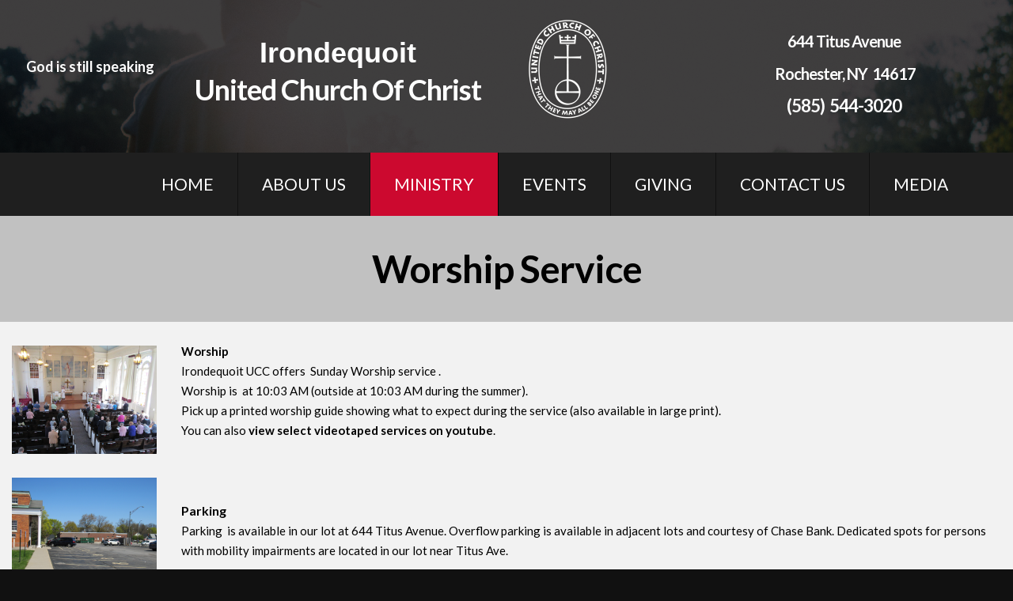

--- FILE ---
content_type: text/html; charset=UTF-8
request_url: https://irondequoitucc.org/worship-service/
body_size: 4811
content:
<!DOCTYPE html>
<html lang="en" data-ng-app="website">
<head>
    
    
            <meta charset="utf-8">
        <title>Worship Service - Irondequoit United Church of Christ</title>
        <link rel="icon" href="/mt-content/uploads/2023/08/iucc-logo.png?_build=1693176383" type="image/png" />

                                    
<link rel="canonical" href="https://irondequoitucc.org/worship-service/" />
<meta property="og:title" content="Worship Service"/>
<meta property="og:url" content="https://irondequoitucc.org/worship-service/"/>
<meta property="og:type" content="website"/>
                            <meta http-equiv="X-UA-Compatible" content="IE=Edge"/>
        <meta name="viewport" content="width=device-width, initial-scale=1.0">
                        
    

    
            <link rel="preload" as="font" type="font/woff2" crossorigin href="https://irondequoitucc.org/mt-includes/fonts/fontawesome-webfont.woff2?v=4.7.0">
        <link rel="stylesheet" href="/mt-includes/css/assets.min.css?_build=1700742691"/>
                    
                <style>
@import url(//fonts.googleapis.com/css?family=Abel:regular|Arvo:regular,italic,700,700italic|Asap:regular,italic,700,700italic|Contrail+One:regular|Cutive:regular&subset=latin,latin-ext,cyrillic);
@import url(//fonts.googleapis.com/css?family=Lato:100,300,regular,italic,700|Lobster:regular|Montserrat:regular,700|Noto+Sans:300,regular,700|Open+Sans:300,300italic,regular,italic,600,600italic,700,700italic,800,800italic&subset=latin,latin-ext,cyrillic);
@import url(//fonts.googleapis.com/css?family=Open+Sans+Condensed:300,300italic,700|Oswald:300,regular,700|Pacifico:300,regular,700|Play:regular,700|PT+Sans:regular,italic,700,700italic&subset=latin,latin-ext,cyrillic);
@import url(//fonts.googleapis.com/css?family=Raleway:100,200,300,regular,500,600,700,800,900|Roboto:300,regular,700|Russo+One:regular|Sarina:reqular|Ubuntu:300,300italic,regular,italic,500,500italic,700,700italic&subset=latin,latin-ext,cyrillic);
@import url(//fonts.googleapis.com/css?family=Ubuntu+Condensed:regular|Yesteryear:regular|Zeyada:regular&subset=latin,latin-ext,cyrillic);
</style>
        <link rel="stylesheet" href="/mt-content/assets/styles.css?_build=1755097704" id="moto-website-style"/>
            
    
    
    
    
    
    
    
    
    
</head>
<body class="moto-background moto-website_live">
        
    

                    
 

    <div class="page">

        <header id="section-header" class="header moto-section" data-widget="section" data-container="section">
                                            <div data-css-name="moto-container_header_5559eecb" class="moto-widget moto-widget-container moto-container_header_5559eecb" data-widget="container" data-container="container" data-bg-position="center top"><div class="moto-widget moto-widget-container moto-container_header_560ad666" data-widget="container" data-container="container" data-css-name="moto-container_header_560ad666" data-bg-position="left top"><div data-widget-id="wid_1692547104_w7h09a6x5" class="moto-widget moto-widget-spacer moto-preset-default moto-spacing-top-auto moto-spacing-right-auto moto-spacing-bottom-auto moto-spacing-left-auto "
    data-widget="spacer" data-preset="default" data-spacing="aaaa" data-visible-on="+desktop,tablet,mobile-h,mobile-v">
    <div class="moto-widget-spacer-block" style="height:25px"></div>
</div><div class="moto-widget moto-widget-row" data-widget="row" style="" data-bg-position="left top" data-visible-on="-"><div class="container-fluid"><div class="row" data-container="container"><div class="moto-cell col-sm-2 moto-widget moto-widget-row__column" data-container="container" data-widget="row.column" style="" data-bg-position="left top" data-enabled-side-spacing="false"><div data-widget-id="wid_1692547970_zjdcd49gx" class="moto-widget moto-widget-spacer moto-preset-default moto-spacing-top-auto moto-spacing-right-auto moto-spacing-bottom-auto moto-spacing-left-auto "
    data-widget="spacer" data-preset="default" data-spacing="aaaa" data-visible-on="+desktop,tablet,mobile-h,mobile-v">
    <div class="moto-widget-spacer-block" style="height:49px"></div>
</div>
























<div class="moto-widget moto-widget-text moto-preset-default moto-spacing-top-auto moto-spacing-right-auto moto-spacing-bottom-auto moto-spacing-left-small" data-widget="text" data-preset="default" data-spacing="aaas" data-visible-on="-" data-animation="">
    <div class="moto-widget-text-content moto-widget-text-editable"><p class="moto-text_system_9" style="text-align: center;"><span class="moto-color_custom2">God is still speaking</span></p></div>
</div></div><div class="moto-cell col-sm-4 moto-widget moto-widget-row__column" data-container="container" data-widget="row.column" style="" data-bg-position="left top" data-enabled-side-spacing="false"><div data-widget-id="wid_1692547956_t9bgrxb6k" class="moto-widget moto-widget-spacer moto-preset-default moto-spacing-top-auto moto-spacing-right-auto moto-spacing-bottom-auto moto-spacing-left-auto "
    data-widget="spacer" data-preset="default" data-spacing="aaaa" data-visible-on="+desktop,tablet,mobile-h,mobile-v">
    <div class="moto-widget-spacer-block" style="height:16px"></div>
</div><div class="moto-widget moto-widget-text moto-preset-default moto-spacing-top-auto moto-spacing-right-auto moto-spacing-bottom-auto moto-spacing-left-auto" data-widget="text" data-preset="default" data-spacing="aaaa" data-visible-on="-" data-animation="">
    <div class="moto-widget-text-content moto-widget-text-editable"><p style="text-align: center;"><span style="font-size:36px;"><strong><span class="moto-color_custom2">Irondequoit </span></strong></span></p><p class="moto-text_system_6" style="text-align: center;"><span style="font-size:36px;"><strong><span class="moto-color_custom2">United Church Of Christ</span></strong></span></p></div>
</div></div><div class="moto-cell col-sm-2 moto-widget moto-widget-row__column" data-container="container" data-widget="row.column" style="" data-bg-position="left top" data-enabled-side-spacing="false">

















































<div data-widget-id="wid__image__5c802499e4c1c" class="moto-widget moto-widget-image moto-widget_with-deferred-content moto-preset-default moto-align-left moto-spacing-top-auto moto-spacing-right-auto moto-spacing-bottom-auto moto-spacing-left-auto  " data-widget="image">
                        <span class="moto-widget-image-link">
                <img data-src="/mt-content/uploads/2016/05/thumbnails/ucc_s_125x125.png" src="data:image/svg+xml,%3Csvg xmlns='http://www.w3.org/2000/svg' viewBox='0 0 125 125'%3E%3C/svg%3E" class="moto-widget-image-picture moto-widget-deferred-content lazyload" data-id="174" title=""  width="125" height="125"  alt="">
            </span>
            </div></div><div class="moto-widget moto-widget-row__column moto-cell col-sm-4 moto-spacing-top-auto moto-spacing-right-auto moto-spacing-bottom-auto moto-spacing-left-auto" style="" data-enabled-side-spacing="false" data-widget="row.column" data-container="container" data-spacing="aaaa" data-bg-position="left top">
    
        
        
    
    
<div class="moto-widget moto-widget-text moto-preset-default moto-spacing-top-auto moto-spacing-right-auto moto-spacing-bottom-medium moto-spacing-left-auto" data-widget="text" data-preset="default" data-spacing="aama" data-visible-on="-" data-animation="">
    <div class="moto-widget-text-content moto-widget-text-editable"><p class="moto-text_system_6" style="text-align: center;"><span style="font-size:20px;"><strong>644 Titus Avenue</strong></span></p><p class="moto-text_system_6" style="text-align: center;"><span style="font-size:20px;"><strong>&nbsp;Rochester, NY &nbsp;14617</strong></span></p><p class="moto-text_system_6" style="text-align: center;"><span style="font-size:22px;"><strong>(585)&nbsp; 544-3020</strong></span></p></div>
</div></div></div></div></div></div></div><div moto-sticky="{ }" data-css-name="moto-container_header_5559b11c" class="moto-widget moto-widget-container moto-container_header_5559b11c" data-widget="container" data-container="container" data-bg-position="left top"><div class="moto-widget moto-widget-row" data-widget="row" style="" data-bg-position="left top"><div class="container-fluid"><div class="row" data-container="container"><div class="moto-cell col-sm-1 moto-widget moto-widget-row__column" data-container="container" data-widget="row.column" style="" data-bg-position="left top"></div><div class="moto-cell col-sm-11 moto-widget moto-widget-row__column" data-container="container" data-widget="row.column" style="" data-bg-position="left top"><div data-widget-id="wid__menu__5c802499e71bc" class="moto-widget moto-widget-menu moto-preset-default moto-align-center moto-spacing-top-auto moto-spacing-right-auto moto-spacing-bottom-auto moto-spacing-left-small" data-preset="default" data-widget="menu">
            <a href="#" class="moto-widget-menu-toggle-btn"><i class="moto-widget-menu-toggle-btn-icon fa fa-bars"></i></a>
        <ul class="moto-widget-menu-list moto-widget-menu-list_horizontal">
            <li class="moto-widget-menu-item">
    <a href="/"   data-action="page" class="moto-widget-menu-link moto-widget-menu-link-level-1 moto-link">HOME</a>
        </li><li class="moto-widget-menu-item moto-widget-menu-item-has-submenu">
    <a href="/about-us/"   data-action="page" class="moto-widget-menu-link moto-widget-menu-link-level-1 moto-widget-menu-link-submenu moto-link">ABOUT US<span class="fa moto-widget-menu-link-arrow"></span></a>
                <ul class="moto-widget-menu-sublist">
                    <li class="moto-widget-menu-item">
    <a href="/about-us/"   data-action="page" class="moto-widget-menu-link moto-widget-menu-link-level-2 moto-link">Our Team</a>
        </li>
                    <li class="moto-widget-menu-item">
    <a href="/what-we-believe/"   data-action="page" class="moto-widget-menu-link moto-widget-menu-link-level-2 moto-link">Mission and Values</a>
        </li>
            </ul>

        </li><li class="moto-widget-menu-item moto-widget-menu-item-has-submenu">
    <a href="/worship-service/"   data-action="page" class="moto-widget-menu-link moto-widget-menu-link-level-1 moto-widget-menu-link-submenu moto-widget-menu-link-active moto-link">MINISTRY<span class="fa moto-widget-menu-link-arrow"></span></a>
                <ul class="moto-widget-menu-sublist">
                    <li class="moto-widget-menu-item">
    <a href="/worship-service/"   data-action="page" class="moto-widget-menu-link moto-widget-menu-link-level-2 moto-widget-menu-link-active moto-link">Worship</a>
        </li>
                    <li class="moto-widget-menu-item">
    <a href="/adult-ministry/"   data-action="page" class="moto-widget-menu-link moto-widget-menu-link-level-2 moto-link">Adult MInistry</a>
        </li>
                    <li class="moto-widget-menu-item">
    <a href="/home/youth-ministries/"   data-action="page" class="moto-widget-menu-link moto-widget-menu-link-level-2 moto-link">Youth Ministry</a>
        </li>
                    <li class="moto-widget-menu-item">
    <a href="/community-ministry/"   data-action="page" class="moto-widget-menu-link moto-widget-menu-link-level-2 moto-link">Community</a>
        </li>
            </ul>

        </li><li class="moto-widget-menu-item moto-widget-menu-item-has-submenu">
    <a href="/current-upcoming-events/"   data-action="page" class="moto-widget-menu-link moto-widget-menu-link-level-1 moto-widget-menu-link-submenu moto-link">EVENTS<span class="fa moto-widget-menu-link-arrow"></span></a>
                <ul class="moto-widget-menu-sublist">
                    <li class="moto-widget-menu-item">
    <a href="/current-upcoming-events/"   data-action="page" class="moto-widget-menu-link moto-widget-menu-link-level-2 moto-link">Current/Upcoming Events</a>
        </li>
                    <li class="moto-widget-menu-item">
    <a href="/recent-evets/"   data-action="page" class="moto-widget-menu-link moto-widget-menu-link-level-2 moto-link">Recent Events</a>
        </li>
            </ul>

        </li><li class="moto-widget-menu-item">
    <a href="/giving/"   data-action="page" class="moto-widget-menu-link moto-widget-menu-link-level-1 moto-link">GIVING</a>
        </li><li class="moto-widget-menu-item">
    <a href="/contact-us/"   data-action="page" class="moto-widget-menu-link moto-widget-menu-link-level-1 moto-link">CONTACT US</a>
        </li><li class="moto-widget-menu-item">
    <a href="/media/"   data-action="page" class="moto-widget-menu-link moto-widget-menu-link-level-1 moto-link">MEDIA</a>
        </li>        </ul>
    </div></div></div></div></div></div>            
        </header>

        <section id="section-content" class="content page-5 moto-section" data-widget="section" data-container="section">
                                            <div class="moto-widget moto-widget-row" data-widget="row" style="background-color:#c1c1c1;" data-bg-position="left top" data-visible-on="-"><div class="container-fluid"><div class="row" data-container="container"><div class="moto-cell col-sm-12 moto-widget moto-widget-row__column" data-container="container" data-widget="row.column" style="" data-bg-position="left top"><div class="moto-widget moto-widget-text moto-preset-default moto-spacing-top-auto moto-spacing-right-auto moto-spacing-bottom-auto moto-spacing-left-auto" data-widget="text" data-preset="default" data-spacing="aaaa" data-visible-on="-" data-animation="">
    <div class="moto-widget-text-content moto-widget-text-editable"><p class="moto-text_system_6" style="text-align: center;">&nbsp;</p><p class="moto-text_system_6" style="text-align: center;"><span class="moto-color_custom1"><strong><span style="font-size:48px;">Worship Service</span></strong></span></p><p class="moto-text_system_6" style="text-align: center;">&nbsp;</p></div>
</div></div></div></div></div>
                            <div data-css-name="moto-container_content_555b001e" class="moto-widget moto-widget-container moto-container_content_555b001e" data-widget="container" data-container="container" data-bg-position="left top"><div class="moto-widget moto-widget-row" data-widget="row" style="" data-bg-position="left top"><div class="container-fluid"><div class="row" data-container="container"><div class="moto-cell col-sm-12 moto-widget moto-widget-row__column" data-container="container" data-widget="row.column" style="" data-bg-position="left top"><div class="moto-widget moto-widget-row" data-widget="row" style="" data-bg-position="left top"><div class="container-fluid"><div class="row" data-container="container"><div class="moto-cell col-sm-2 moto-widget moto-widget-row__column" data-container="container" data-widget="row.column" style="" data-bg-position="left top"><div data-widget-id="wid__spacer__5c8020638ef7f" class="moto-widget moto-widget-spacer moto-preset-default moto-spacing-top-auto moto-spacing-right-auto moto-spacing-bottom-auto moto-spacing-left-auto "
    data-widget="spacer" data-preset="default" data-spacing="aaaa" data-visible-on="+desktop,tablet,mobile-h,mobile-v">
    <div class="moto-widget-spacer-block" style="height:30px"></div>
</div><div data-widget-id="wid__image__5c8020638f35e" class="moto-widget moto-widget-image moto-widget_with-deferred-content moto-preset-default  moto-spacing-top-auto moto-spacing-right-auto moto-spacing-bottom-auto moto-spacing-left-auto  " data-widget="image">
                        <span class="moto-widget-image-link">
                <img data-src="/mt-content/uploads/2017/04/img_2460.jpg" src="data:image/svg+xml,%3Csvg xmlns='http://www.w3.org/2000/svg' viewBox='0 0 4608 3456'%3E%3C/svg%3E" class="moto-widget-image-picture moto-widget-deferred-content lazyload" data-id="220" title=""  width="4608" height="3456"  alt="">
            </span>
            </div><div data-widget-id="wid__spacer__5c8020638f4f2" class="moto-widget moto-widget-spacer moto-preset-default moto-spacing-top-auto moto-spacing-right-auto moto-spacing-bottom-auto moto-spacing-left-auto "
    data-widget="spacer" data-preset="default" data-spacing="aaaa" data-visible-on="+desktop,tablet,mobile-h,mobile-v">
    <div class="moto-widget-spacer-block" style="height:30px"></div>
</div><div class="moto-widget moto-widget-row" data-widget="row" style="" data-bg-position="left top"><div class="container-fluid"><div class="row" data-container="container"><div class="moto-cell col-sm-12 moto-widget moto-widget-row__column" data-container="container" data-widget="row.column" style="" data-bg-position="left top"><div data-widget-id="wid__image__5c8020638f638" class="moto-widget moto-widget-image moto-widget_with-deferred-content moto-preset-default  moto-spacing-top-auto moto-spacing-right-auto moto-spacing-bottom-auto moto-spacing-left-auto  " data-widget="image">
                        <span class="moto-widget-image-link">
                <img data-src="/mt-content/uploads/2017/04/2017-04-24-10.27.03.jpg" src="data:image/svg+xml,%3Csvg xmlns='http://www.w3.org/2000/svg' viewBox='0 0 4608 3456'%3E%3C/svg%3E" class="moto-widget-image-picture moto-widget-deferred-content lazyload" data-id="224" title=""  width="4608" height="3456"  alt="">
            </span>
            </div></div></div></div></div><div data-widget-id="wid__spacer__5c8020638f79c" class="moto-widget moto-widget-spacer moto-preset-default moto-spacing-top-auto moto-spacing-right-auto moto-spacing-bottom-auto moto-spacing-left-auto "
    data-widget="spacer" data-preset="default" data-spacing="aaaa" data-visible-on="+desktop,tablet,mobile-h,mobile-v">
    <div class="moto-widget-spacer-block" style="height:30px"></div>
</div><div class="moto-widget moto-widget-row" data-widget="row" style="" data-bg-position="left top"><div class="container-fluid"><div class="row" data-container="container"><div class="moto-cell col-sm-12 moto-widget moto-widget-row__column" data-container="container" data-widget="row.column" style="" data-bg-position="left top"><div data-widget-id="wid__image__5c8020638f8cb" class="moto-widget moto-widget-image moto-widget_with-deferred-content moto-preset-default  moto-spacing-top-auto moto-spacing-right-auto moto-spacing-bottom-auto moto-spacing-left-auto  " data-widget="image">
                        <span class="moto-widget-image-link">
                <img data-src="/mt-content/uploads/2017/04/2017-04-24-10.28.03.jpg" src="data:image/svg+xml,%3Csvg xmlns='http://www.w3.org/2000/svg' viewBox='0 0 4608 3456'%3E%3C/svg%3E" class="moto-widget-image-picture moto-widget-deferred-content lazyload" data-id="226" title=""  width="4608" height="3456"  alt="">
            </span>
            </div><div data-widget-id="wid__spacer__5c8020638fa48" class="moto-widget moto-widget-spacer moto-preset-default moto-spacing-top-auto moto-spacing-right-auto moto-spacing-bottom-auto moto-spacing-left-auto "
    data-widget="spacer" data-preset="default" data-spacing="aaaa" data-visible-on="+desktop,tablet,mobile-h,mobile-v">
    <div class="moto-widget-spacer-block" style="height:30px"></div>
</div><div data-widget-id="wid__image__5c8020638fb68" class="moto-widget moto-widget-image moto-widget_with-deferred-content moto-preset-default  moto-spacing-top-auto moto-spacing-right-auto moto-spacing-bottom-auto moto-spacing-left-auto  " data-widget="image">
                        <span class="moto-widget-image-link">
                <img data-src="/mt-content/uploads/2017/04/2017-04-24-10.26.08.jpg" src="data:image/svg+xml,%3Csvg xmlns='http://www.w3.org/2000/svg' viewBox='0 0 4608 3456'%3E%3C/svg%3E" class="moto-widget-image-picture moto-widget-deferred-content lazyload" data-id="225" title=""  width="4608" height="3456"  alt="">
            </span>
            </div></div></div></div></div><div class="moto-widget moto-widget-row" data-widget="row" style="" data-bg-position="left top"><div class="container-fluid"><div class="row" data-container="container"><div class="moto-cell col-sm-12 moto-widget moto-widget-row__column" data-container="container" data-widget="row.column" style="" data-bg-position="left top"><div class="moto-widget moto-widget-row" data-widget="row" style="" data-bg-position="left top"><div class="container-fluid"><div class="row" data-container="container"><div class="moto-cell col-sm-12 moto-widget moto-widget-row__column" data-container="container" data-widget="row.column" style="" data-bg-position="left top"><div data-widget-id="wid__spacer__5c8020638fcd8" class="moto-widget moto-widget-spacer moto-preset-default moto-spacing-top-auto moto-spacing-right-auto moto-spacing-bottom-auto moto-spacing-left-auto "
    data-widget="spacer" data-preset="default" data-spacing="aaaa" data-visible-on="+desktop,tablet,mobile-h,mobile-v">
    <div class="moto-widget-spacer-block" style="height:50px"></div>
</div></div></div></div></div></div></div></div></div><div data-widget-id="wid__image__5c8020638fe0c" class="moto-widget moto-widget-image moto-widget_with-deferred-content moto-preset-default  moto-spacing-top-auto moto-spacing-right-auto moto-spacing-bottom-auto moto-spacing-left-auto  " data-widget="image">
                        <span class="moto-widget-image-link">
                <img data-src="/mt-content/uploads/2017/04/img_2444.jpg" src="data:image/svg+xml,%3Csvg xmlns='http://www.w3.org/2000/svg' viewBox='0 0 4608 3456'%3E%3C/svg%3E" class="moto-widget-image-picture moto-widget-deferred-content lazyload" data-id="204" title=""  width="4608" height="3456"  alt="">
            </span>
            </div></div><div class="moto-cell col-sm-10 moto-widget moto-widget-row__column" data-container="container" data-widget="row.column" style="" data-bg-position="left top"><div class="moto-widget moto-widget-text moto-preset-default moto-widget-animated wow fadeInUp moto-spacing-top-auto moto-spacing-right-auto moto-spacing-bottom-auto moto-spacing-left-auto" data-widget="text" data-preset="default" data-spacing="aaaa" data-visible-on="-" data-animation="fadeInUp">
    <div class="moto-widget-text-content moto-widget-text-editable"><p class="moto-text_system_10">&nbsp;</p><p class="moto-text_system_10"><span class="moto-color_custom1"><strong>Worship</strong></span></p><p class="moto-text_system_10"><span class="moto-color_custom1">Irondequoit UCC offers&nbsp; Sunday Worship service .</span></p><p class="moto-text_system_10"><span class="moto-color_custom1">Worship is &nbsp;at 10:03 AM (outside at 10:03 AM during the summer).</span></p><p class="moto-text_system_10"><span class="moto-color_custom1">Pick up a printed worship guide showing what to expect during the service (also available in large print). </span></p><p class="moto-text_system_10"><span class="moto-color_custom1">You can also<strong> view select videotaped&nbsp;services on youtube</strong>.</span></p></div>
</div><div class="moto-widget moto-widget-row" data-widget="row" style="" data-bg-position="left top"><div class="container-fluid"><div class="row" data-container="container"><div class="moto-cell col-sm-6 moto-widget moto-widget-row__column" data-container="container" data-widget="row.column" style="" data-bg-position="left top"><div data-widget-id="wid__spacer__5c8020638ff73" class="moto-widget moto-widget-spacer moto-preset-default moto-spacing-top-auto moto-spacing-right-auto moto-spacing-bottom-auto moto-spacing-left-auto "
    data-widget="spacer" data-preset="default" data-spacing="aaaa" data-visible-on="+desktop,tablet,mobile-h,mobile-v">
    <div class="moto-widget-spacer-block" style="height:0px"></div>
</div><div data-widget-id="wid__spacer__5c8020639008e" class="moto-widget moto-widget-spacer moto-preset-default moto-spacing-top-auto moto-spacing-right-auto moto-spacing-bottom-auto moto-spacing-left-auto "
    data-widget="spacer" data-preset="default" data-spacing="aaaa" data-visible-on="+desktop,tablet,mobile-h,mobile-v">
    <div class="moto-widget-spacer-block" style="height:75px"></div>
</div></div><div class="moto-cell col-sm-6 moto-widget moto-widget-row__column" data-container="container" data-widget="row.column" style="" data-bg-position="left top"></div></div></div></div><div class="moto-widget moto-widget-row" data-widget="row" style="" data-bg-position="left top"><div class="container-fluid"><div class="row" data-container="container"><div class="moto-cell col-sm-12 moto-widget moto-widget-row__column" data-container="container" data-widget="row.column" style="" data-bg-position="left top"><div class="moto-widget moto-widget-text moto-preset-default moto-widget-animated wow fadeInRight moto-spacing-top-auto moto-spacing-right-auto moto-spacing-bottom-auto moto-spacing-left-auto" data-widget="text" data-preset="default" data-spacing="aaaa" data-visible-on="-" data-animation="fadeInRight">
    <div class="moto-widget-text-content moto-widget-text-editable"><p class="moto-text_system_10"><span style="font-size:16px;"><span class="moto-color_custom1"><strong>Parking</strong></span></span></p><p class="moto-text_system_10"><span class="moto-color_custom1">Parking &nbsp;is available in our lot at 644 Titus Avenue. Overflow parking is available in adjacent lots and courtesy of Chase Bank. Dedicated spots for persons with mobility impairments are located in our lot near Titus Ave.</span><br>&nbsp;</p><p class="moto-text_system_10">&nbsp;</p></div>
</div><div data-widget-id="wid__spacer__5c80206390192" class="moto-widget moto-widget-spacer moto-preset-default moto-spacing-top-auto moto-spacing-right-auto moto-spacing-bottom-auto moto-spacing-left-auto "
    data-widget="spacer" data-preset="default" data-spacing="aaaa" data-visible-on="+desktop,tablet,mobile-h,mobile-v">
    <div class="moto-widget-spacer-block" style="height:75px"></div>
</div><div class="moto-widget moto-widget-text moto-preset-default moto-spacing-top-auto moto-spacing-right-auto moto-spacing-bottom-auto moto-spacing-left-auto" data-widget="text" data-preset="default" data-spacing="aaaa" data-visible-on="-" data-animation="">
    <div class="moto-widget-text-content moto-widget-text-editable"><p class="moto-text_system_10"><span class="moto-color_custom1"><span style="font-size:16px;"><strong>Getting to worship</strong></span><br>Enter through the side/front elevator entrance (Door #1) or side/rear stairway entrance (Door #2), both facing our main parking lot. &nbsp; Follow signs to our sanctuary, through the front lobby and breezeway. &nbsp;You may also use the front steps facing Titus Avenue on days when those doors are opened wide.</span></p><p class="moto-text_system_10">&nbsp;</p><p class="moto-text_system_10"><span class="moto-color_custom1"><strong><span style="font-size:16px;">Accessibility</span></strong></span></p><p class="moto-text_system_10"><span class="moto-color_custom1">In 2014, Irondequoit UCC added a new side entrance Door #1)&nbsp; with direct access to a new elevator that serves all floors of our church.</span></p><p class="moto-text_system_10"><span class="moto-color_custom1">Find pew cutout spaces for wheelchairs at the first columns along the outer aisles of the church sanctuary.</span><br>&nbsp;</p><p class="moto-text_system_10"><span class="moto-color_custom1">If you wear a hearing aid, please use your T-switch to access our audio loop. If you are hard of hearing and do not use a hearing aid, or your hearing aid does not have a T-switch, we also offer loaner headphones that use the audio loop.</span></p></div>
</div></div></div></div></div><div data-widget-id="wid__spacer__5c8020639029e" class="moto-widget moto-widget-spacer moto-preset-default moto-spacing-top-auto moto-spacing-right-auto moto-spacing-bottom-auto moto-spacing-left-auto "
    data-widget="spacer" data-preset="default" data-spacing="aaaa" data-visible-on="+desktop,tablet,mobile-h,mobile-v">
    <div class="moto-widget-spacer-block" style="height:125px"></div>
</div><div class="moto-widget moto-widget-text moto-preset-default moto-spacing-top-auto moto-spacing-right-auto moto-spacing-bottom-auto moto-spacing-left-auto" data-widget="text" data-preset="default" data-draggable-disabled="" data-visible-on="-"><div class="moto-widget-text-content moto-widget-text-editable" aria-multiline="true"><p class="moto-text_system_10"><br></p><br></div></div></div></div></div></div></div></div></div></div></div>            
        </section>
    </div>

    <footer id="section-footer" class="footer moto-section" data-widget="section" data-container="section" data-moto-sticky="{mode:'smallHeight', direction:'bottom', mobile: 0}">
                                        <div data-css-name="moto-container_footer_555a051a" class="moto-widget moto-widget-container moto-container_footer_555a051a" data-widget="container" data-container="container"><div class="moto-widget moto-widget-row" data-widget="row"><div class="container-fluid"><div class="row"><div class="moto-cell col-sm-7" data-container="container"><div class="moto-widget moto-widget-row" data-widget="row"><div class="container-fluid"><div class="row"><div class="moto-cell col-sm-2" data-container="container"></div><div class="moto-cell col-sm-10" data-container="container"><div data-animation="fadeInLeft" class="moto-widget moto-widget-text moto-preset-default            wow moto-spacing-top-small moto-spacing-right-auto moto-spacing-bottom-small moto-spacing-left-auto fadeInLeft" data-widget="text" data-preset="default" data-spacing="sasa">
    <div class="moto-widget-text-content moto-widget-text-editable"><p class="moto-text_system_11"><span class="moto-color3_3"><a href="http://ucc.org" target="_blank" data-action="url" class="moto-link">United Church of Christ © 2016 &nbsp;Want more info? Click Here</a>​</span></p></div>
</div></div></div></div></div></div><div class="moto-cell col-sm-5" data-container="container"></div></div></div></div></div>            
    </footer>

 
    
                <div data-moto-back-to-top-button class="moto-back-to-top-button">
        <a ng-click="toTop($event)" class="moto-back-to-top-button-link">
            <span class="moto-back-to-top-button-icon fa"></span>
        </a>
    </div>
                    <script type="text/javascript" data-cfasync="false">
        var websiteConfig = websiteConfig || {};
                websiteConfig.address = 'https://irondequoitucc.org/';
        websiteConfig.relativeAddress = '/';
        websiteConfig.pageAbsoluteAddress = 'https://irondequoitucc.org/worship-service/';
        websiteConfig.addressHash = '7a7b59bff79dfdda60aa1530fa301be7';
        websiteConfig.apiUrl = '/api.php';
        websiteConfig.preferredLocale = 'en_US';
        websiteConfig.timeZone = 'America/New_York';
        websiteConfig.preferredLanguage = websiteConfig.preferredLocale.substring(0, 2);
                websiteConfig.back_to_top_button = {"topOffset":300,"animationTime":500,"type":"theme"};
                websiteConfig.popup_preferences = {"loading_error_message":"The content could not be loaded."};
        websiteConfig.lazy_loading = {"enabled":true};
        websiteConfig.cookie_notification = {"enabled":null,"content":"<p class=\"moto-text_normal\" style=\"text-align: justify;\">This website uses cookies to ensure you get the best experience on our website.<\/p>","controls":{"visible":"close","accept":{"label":"Got it","preset":"default","size":"medium","cookie_lifetime":365}},"content_hash":"3fd2aaad966bf9809c1c908cab0eee09"};
        if (window.websiteConfig.lazy_loading && !window.websiteConfig.lazy_loading.enabled) {
            window.lazySizesConfig = window.lazySizesConfig || {};
            window.lazySizesConfig.preloadAfterLoad = true;
        }
    </script>
    <script src="/mt-includes/js/website.assets.min.js?_build=1691623701" type="text/javascript" data-cfasync="false"></script>
        <script type="text/javascript" data-cfasync="false">
        angular.module('website.plugins', ["ministry_designs@small_groups.frontend","ministry_designs@events.frontend","moto_team@advanced_contact_form.frontend","cms_team@birdseed_integration.frontend","ministry_designs@sermon_notes.frontend"]);
    </script>
    <script src="/mt-includes/js/website.min.js?_build=1700742691" type="text/javascript" data-cfasync="false"></script>
            
            <script src="/mt-content/plugins/ministry_designs/small_groups/assets/add-to-calendar-button/add-to-calendar-button.min.js?_build=1755097694" type="text/javascript" data-cfasync="false"></script>
    
    <link rel="stylesheet" href="/mt-content/plugins/ministry_designs/small_groups/css/frontend.min.css?_build=1755097694" /><script src="/mt-content/plugins/ministry_designs/small_groups/js/frontend.min.js?_build=1755097694" type="text/javascript" data-cfasync="false"></script><link rel="stylesheet" href="/mt-content/plugins/ministry_designs/events/css/frontend.min.css?_build=1755097546" /><script src="/mt-content/plugins/ministry_designs/events/js/frontend.min.js?_build=1755097546" type="text/javascript" data-cfasync="false"></script><script src="/mt-content/plugins/moto_team/advanced_contact_form/js/frontend.min.js?_build=1704742407" type="text/javascript" data-cfasync="false"></script><script src="/mt-content/plugins/cms_team/birdseed_integration/js/frontend.min.js?_build=1704742339" type="text/javascript" data-cfasync="false"></script><script src="/mt-content/plugins/ministry_designs/sermon_notes/js/frontend.min.js?_build=1704742433" type="text/javascript" data-cfasync="false"></script>
    
    
</body>
</html>

--- FILE ---
content_type: application/javascript; charset=utf-8
request_url: https://irondequoitucc.org/mt-includes/js/website.assets.min.js?_build=1691623701
body_size: 202458
content:
!function(e,t){"object"==typeof module&&"object"==typeof module.exports?module.exports=e.document?t(e,!0):function(e){if(!e.document)throw new Error("jQuery requires a window with a document");return t(e)}:t(e)}("undefined"!=typeof window?window:this,function(p,e){var t=[],c=t.slice,m=t.concat,s=t.push,r=t.indexOf,n={},i=n.toString,g=n.hasOwnProperty,v={},y=p.document,o="2.1.4",S=function(e,t){return new S.fn.init(e,t)},a=/^[\s\uFEFF\xA0]+|[\s\uFEFF\xA0]+$/g,l=/^-ms-/,u=/-([\da-z])/gi,d=function(e,t){return t.toUpperCase()};function f(e){var t="length"in e&&e.length,n=S.type(e);return"function"!==n&&!S.isWindow(e)&&(!(1!==e.nodeType||!t)||("array"===n||0===t||"number"==typeof t&&0<t&&t-1 in e))}S.fn=S.prototype={jquery:o,constructor:S,selector:"",length:0,toArray:function(){return c.call(this)},get:function(e){return null!=e?e<0?this[e+this.length]:this[e]:c.call(this)},pushStack:function(e){var t=S.merge(this.constructor(),e);return t.prevObject=this,t.context=this.context,t},each:function(e,t){return S.each(this,e,t)},map:function(n){return this.pushStack(S.map(this,function(e,t){return n.call(e,t,e)}))},slice:function(){return this.pushStack(c.apply(this,arguments))},first:function(){return this.eq(0)},last:function(){return this.eq(-1)},eq:function(e){var t=this.length,n=+e+(e<0?t:0);return this.pushStack(0<=n&&n<t?[this[n]]:[])},end:function(){return this.prevObject||this.constructor(null)},push:s,sort:t.sort,splice:t.splice},S.extend=S.fn.extend=function(){var e,t,n,i,r,o,a=arguments[0]||{},s=1,l=arguments.length,u=!1;for("boolean"==typeof a&&(u=a,a=arguments[s]||{},s++),"object"==typeof a||S.isFunction(a)||(a={}),s===l&&(a=this,s--);s<l;s++)if(null!=(e=arguments[s]))for(t in e)n=a[t],a!==(i=e[t])&&(u&&i&&(S.isPlainObject(i)||(r=S.isArray(i)))?(o=r?(r=!1,n&&S.isArray(n)?n:[]):n&&S.isPlainObject(n)?n:{},a[t]=S.extend(u,o,i)):void 0!==i&&(a[t]=i));return a},S.extend({expando:"jQuery"+(o+Math.random()).replace(/\D/g,""),isReady:!0,error:function(e){throw new Error(e)},noop:function(){},isFunction:function(e){return"function"===S.type(e)},isArray:Array.isArray,isWindow:function(e){return null!=e&&e===e.window},isNumeric:function(e){return!S.isArray(e)&&0<=e-parseFloat(e)+1},isPlainObject:function(e){return"object"===S.type(e)&&!e.nodeType&&!S.isWindow(e)&&!(e.constructor&&!g.call(e.constructor.prototype,"isPrototypeOf"))},isEmptyObject:function(e){var t;for(t in e)return!1;return!0},type:function(e){return null==e?e+"":"object"==typeof e||"function"==typeof e?n[i.call(e)]||"object":typeof e},globalEval:function(e){var t,n=eval;(e=S.trim(e))&&(1===e.indexOf("use strict")?((t=y.createElement("script")).text=e,y.head.appendChild(t).parentNode.removeChild(t)):n(e))},camelCase:function(e){return e.replace(l,"ms-").replace(u,d)},nodeName:function(e,t){return e.nodeName&&e.nodeName.toLowerCase()===t.toLowerCase()},each:function(e,t,n){var i=0,r=e.length,o=f(e);if(n){if(o)for(;i<r&&!1!==t.apply(e[i],n);i++);else for(i in e)if(!1===t.apply(e[i],n))break}else if(o)for(;i<r&&!1!==t.call(e[i],i,e[i]);i++);else for(i in e)if(!1===t.call(e[i],i,e[i]))break;return e},trim:function(e){return null==e?"":(e+"").replace(a,"")},makeArray:function(e,t){var n=t||[];return null!=e&&(f(Object(e))?S.merge(n,"string"==typeof e?[e]:e):s.call(n,e)),n},inArray:function(e,t,n){return null==t?-1:r.call(t,e,n)},merge:function(e,t){for(var n=+t.length,i=0,r=e.length;i<n;i++)e[r++]=t[i];return e.length=r,e},grep:function(e,t,n){for(var i=[],r=0,o=e.length,a=!n;r<o;r++)!t(e[r],r)!==a&&i.push(e[r]);return i},map:function(e,t,n){var i,r=0,o=e.length,a=[];if(f(e))for(;r<o;r++)null!=(i=t(e[r],r,n))&&a.push(i);else for(r in e)null!=(i=t(e[r],r,n))&&a.push(i);return m.apply([],a)},guid:1,proxy:function(e,t){var n,i,r;if("string"==typeof t&&(n=e[t],t=e,e=n),S.isFunction(e))return i=c.call(arguments,2),(r=function(){return e.apply(t||this,i.concat(c.call(arguments)))}).guid=e.guid=e.guid||S.guid++,r},now:Date.now,support:v}),S.each("Boolean Number String Function Array Date RegExp Object Error".split(" "),function(e,t){n["[object "+t+"]"]=t.toLowerCase()});var h=function(n){var e,p,w,o,i,m,d,g,$,u,c,v,x,r,y,b,a,s,S,E="sizzle"+1*new Date,C=n.document,k=0,f=0,l=oe(),h=oe(),T=oe(),_=function(e,t){return e===t&&(c=!0),0},A={}.hasOwnProperty,t=[],P=t.pop,M=t.push,O=t.push,D=t.slice,N=function(e,t){for(var n=0,i=e.length;n<i;n++)if(e[n]===t)return n;return-1},j="checked|selected|async|autofocus|autoplay|controls|defer|disabled|hidden|ismap|loop|multiple|open|readonly|required|scoped",I="[\\x20\\t\\r\\n\\f]",L="(?:\\\\.|[\\w-]|[^\\x00-\\xa0])+",F=L.replace("w","w#"),R="\\["+I+"*("+L+")(?:"+I+"*([*^$|!~]?=)"+I+"*(?:'((?:\\\\.|[^\\\\'])*)'|\"((?:\\\\.|[^\\\\\"])*)\"|("+F+"))|)"+I+"*\\]",z=":("+L+")(?:\\((('((?:\\\\.|[^\\\\'])*)'|\"((?:\\\\.|[^\\\\\"])*)\")|((?:\\\\.|[^\\\\()[\\]]|"+R+")*)|.*)\\)|)",H=new RegExp(I+"+","g"),U=new RegExp("^"+I+"+|((?:^|[^\\\\])(?:\\\\.)*)"+I+"+$","g"),q=new RegExp("^"+I+"*,"+I+"*"),V=new RegExp("^"+I+"*([>+~]|"+I+")"+I+"*"),B=new RegExp("="+I+"*([^\\]'\"]*?)"+I+"*\\]","g"),W=new RegExp(z),Y=new RegExp("^"+F+"$"),G={ID:new RegExp("^#("+L+")"),CLASS:new RegExp("^\\.("+L+")"),TAG:new RegExp("^("+L.replace("w","w*")+")"),ATTR:new RegExp("^"+R),PSEUDO:new RegExp("^"+z),CHILD:new RegExp("^:(only|first|last|nth|nth-last)-(child|of-type)(?:\\("+I+"*(even|odd|(([+-]|)(\\d*)n|)"+I+"*(?:([+-]|)"+I+"*(\\d+)|))"+I+"*\\)|)","i"),bool:new RegExp("^(?:"+j+")$","i"),needsContext:new RegExp("^"+I+"*[>+~]|:(even|odd|eq|gt|lt|nth|first|last)(?:\\("+I+"*((?:-\\d)?\\d*)"+I+"*\\)|)(?=[^-]|$)","i")},X=/^(?:input|select|textarea|button)$/i,Z=/^h\d$/i,K=/^[^{]+\{\s*\[native \w/,J=/^(?:#([\w-]+)|(\w+)|\.([\w-]+))$/,Q=/[+~]/,ee=/'|\\/g,te=new RegExp("\\\\([\\da-f]{1,6}"+I+"?|("+I+")|.)","ig"),ne=function(e,t,n){var i="0x"+t-65536;return i!=i||n?t:i<0?String.fromCharCode(i+65536):String.fromCharCode(i>>10|55296,1023&i|56320)},ie=function(){v()};try{O.apply(t=D.call(C.childNodes),C.childNodes),t[C.childNodes.length].nodeType}catch(e){O={apply:t.length?function(e,t){M.apply(e,D.call(t))}:function(e,t){for(var n=e.length,i=0;e[n++]=t[i++];);e.length=n-1}}}function re(e,t,n,i){var r,o,a,s,l,u,c,d,f,h;if((t?t.ownerDocument||t:C)!==x&&v(t),n=n||[],s=(t=t||x).nodeType,"string"!=typeof e||!e||1!==s&&9!==s&&11!==s)return n;if(!i&&y){if(11!==s&&(r=J.exec(e)))if(a=r[1]){if(9===s){if(!(o=t.getElementById(a))||!o.parentNode)return n;if(o.id===a)return n.push(o),n}else if(t.ownerDocument&&(o=t.ownerDocument.getElementById(a))&&S(t,o)&&o.id===a)return n.push(o),n}else{if(r[2])return O.apply(n,t.getElementsByTagName(e)),n;if((a=r[3])&&p.getElementsByClassName)return O.apply(n,t.getElementsByClassName(a)),n}if(p.qsa&&(!b||!b.test(e))){if(d=c=E,f=t,h=1!==s&&e,1===s&&"object"!==t.nodeName.toLowerCase()){for(u=m(e),(c=t.getAttribute("id"))?d=c.replace(ee,"\\$&"):t.setAttribute("id",d),d="[id='"+d+"'] ",l=u.length;l--;)u[l]=d+me(u[l]);f=Q.test(e)&&he(t.parentNode)||t,h=u.join(",")}if(h)try{return O.apply(n,f.querySelectorAll(h)),n}catch(e){}finally{c||t.removeAttribute("id")}}}return g(e.replace(U,"$1"),t,n,i)}function oe(){var i=[];return function e(t,n){return i.push(t+" ")>w.cacheLength&&delete e[i.shift()],e[t+" "]=n}}function ae(e){return e[E]=!0,e}function se(e){var t=x.createElement("div");try{return!!e(t)}catch(e){return!1}finally{t.parentNode&&t.parentNode.removeChild(t),t=null}}function le(e,t){for(var n=e.split("|"),i=e.length;i--;)w.attrHandle[n[i]]=t}function ue(e,t){var n=t&&e,i=n&&1===e.nodeType&&1===t.nodeType&&(~t.sourceIndex||1<<31)-(~e.sourceIndex||1<<31);if(i)return i;if(n)for(;n=n.nextSibling;)if(n===t)return-1;return e?1:-1}function ce(t){return function(e){return"input"===e.nodeName.toLowerCase()&&e.type===t}}function de(n){return function(e){var t=e.nodeName.toLowerCase();return("input"===t||"button"===t)&&e.type===n}}function fe(a){return ae(function(o){return o=+o,ae(function(e,t){for(var n,i=a([],e.length,o),r=i.length;r--;)e[n=i[r]]&&(e[n]=!(t[n]=e[n]))})})}function he(e){return e&&void 0!==e.getElementsByTagName&&e}for(e in p=re.support={},i=re.isXML=function(e){var t=e&&(e.ownerDocument||e).documentElement;return!!t&&"HTML"!==t.nodeName},v=re.setDocument=function(e){var t,n,l=e?e.ownerDocument||e:C;return l!==x&&9===l.nodeType&&l.documentElement?(r=(x=l).documentElement,(n=l.defaultView)&&n!==n.top&&(n.addEventListener?n.addEventListener("unload",ie,!1):n.attachEvent&&n.attachEvent("onunload",ie)),y=!i(l),p.attributes=se(function(e){return e.className="i",!e.getAttribute("className")}),p.getElementsByTagName=se(function(e){return e.appendChild(l.createComment("")),!e.getElementsByTagName("*").length}),p.getElementsByClassName=K.test(l.getElementsByClassName),p.getById=se(function(e){return r.appendChild(e).id=E,!l.getElementsByName||!l.getElementsByName(E).length}),p.getById?(w.find.ID=function(e,t){if(void 0!==t.getElementById&&y){var n=t.getElementById(e);return n&&n.parentNode?[n]:[]}},w.filter.ID=function(e){var t=e.replace(te,ne);return function(e){return e.getAttribute("id")===t}}):(delete w.find.ID,w.filter.ID=function(e){var n=e.replace(te,ne);return function(e){var t=void 0!==e.getAttributeNode&&e.getAttributeNode("id");return t&&t.value===n}}),w.find.TAG=p.getElementsByTagName?function(e,t){return void 0!==t.getElementsByTagName?t.getElementsByTagName(e):p.qsa?t.querySelectorAll(e):void 0}:function(e,t){var n,i=[],r=0,o=t.getElementsByTagName(e);if("*"!==e)return o;for(;n=o[r++];)1===n.nodeType&&i.push(n);return i},w.find.CLASS=p.getElementsByClassName&&function(e,t){if(y)return t.getElementsByClassName(e)},a=[],b=[],(p.qsa=K.test(l.querySelectorAll))&&(se(function(e){r.appendChild(e).innerHTML="<a id='"+E+"'></a><select id='"+E+"-\f]' msallowcapture=''><option selected=''></option></select>",e.querySelectorAll("[msallowcapture^='']").length&&b.push("[*^$]="+I+"*(?:''|\"\")"),e.querySelectorAll("[selected]").length||b.push("\\["+I+"*(?:value|"+j+")"),e.querySelectorAll("[id~="+E+"-]").length||b.push("~="),e.querySelectorAll(":checked").length||b.push(":checked"),e.querySelectorAll("a#"+E+"+*").length||b.push(".#.+[+~]")}),se(function(e){var t=l.createElement("input");t.setAttribute("type","hidden"),e.appendChild(t).setAttribute("name","D"),e.querySelectorAll("[name=d]").length&&b.push("name"+I+"*[*^$|!~]?="),e.querySelectorAll(":enabled").length||b.push(":enabled",":disabled"),e.querySelectorAll("*,:x"),b.push(",.*:")})),(p.matchesSelector=K.test(s=r.matches||r.webkitMatchesSelector||r.mozMatchesSelector||r.oMatchesSelector||r.msMatchesSelector))&&se(function(e){p.disconnectedMatch=s.call(e,"div"),s.call(e,"[s!='']:x"),a.push("!=",z)}),b=b.length&&new RegExp(b.join("|")),a=a.length&&new RegExp(a.join("|")),t=K.test(r.compareDocumentPosition),S=t||K.test(r.contains)?function(e,t){var n=9===e.nodeType?e.documentElement:e,i=t&&t.parentNode;return e===i||!(!i||1!==i.nodeType||!(n.contains?n.contains(i):e.compareDocumentPosition&&16&e.compareDocumentPosition(i)))}:function(e,t){if(t)for(;t=t.parentNode;)if(t===e)return!0;return!1},_=t?function(e,t){if(e===t)return c=!0,0;var n=!e.compareDocumentPosition-!t.compareDocumentPosition;return n||(1&(n=(e.ownerDocument||e)===(t.ownerDocument||t)?e.compareDocumentPosition(t):1)||!p.sortDetached&&t.compareDocumentPosition(e)===n?e===l||e.ownerDocument===C&&S(C,e)?-1:t===l||t.ownerDocument===C&&S(C,t)?1:u?N(u,e)-N(u,t):0:4&n?-1:1)}:function(e,t){if(e===t)return c=!0,0;var n,i=0,r=e.parentNode,o=t.parentNode,a=[e],s=[t];if(!r||!o)return e===l?-1:t===l?1:r?-1:o?1:u?N(u,e)-N(u,t):0;if(r===o)return ue(e,t);for(n=e;n=n.parentNode;)a.unshift(n);for(n=t;n=n.parentNode;)s.unshift(n);for(;a[i]===s[i];)i++;return i?ue(a[i],s[i]):a[i]===C?-1:s[i]===C?1:0},l):x},re.matches=function(e,t){return re(e,null,null,t)},re.matchesSelector=function(e,t){if((e.ownerDocument||e)!==x&&v(e),t=t.replace(B,"='$1']"),p.matchesSelector&&y&&(!a||!a.test(t))&&(!b||!b.test(t)))try{var n=s.call(e,t);if(n||p.disconnectedMatch||e.document&&11!==e.document.nodeType)return n}catch(e){}return 0<re(t,x,null,[e]).length},re.contains=function(e,t){return(e.ownerDocument||e)!==x&&v(e),S(e,t)},re.attr=function(e,t){(e.ownerDocument||e)!==x&&v(e);var n=w.attrHandle[t.toLowerCase()],i=n&&A.call(w.attrHandle,t.toLowerCase())?n(e,t,!y):void 0;return void 0!==i?i:p.attributes||!y?e.getAttribute(t):(i=e.getAttributeNode(t))&&i.specified?i.value:null},re.error=function(e){throw new Error("Syntax error, unrecognized expression: "+e)},re.uniqueSort=function(e){var t,n=[],i=0,r=0;if(c=!p.detectDuplicates,u=!p.sortStable&&e.slice(0),e.sort(_),c){for(;t=e[r++];)t===e[r]&&(i=n.push(r));for(;i--;)e.splice(n[i],1)}return u=null,e},o=re.getText=function(e){var t,n="",i=0,r=e.nodeType;if(r){if(1===r||9===r||11===r){if("string"==typeof e.textContent)return e.textContent;for(e=e.firstChild;e;e=e.nextSibling)n+=o(e)}else if(3===r||4===r)return e.nodeValue}else for(;t=e[i++];)n+=o(t);return n},(w=re.selectors={cacheLength:50,createPseudo:ae,match:G,attrHandle:{},find:{},relative:{">":{dir:"parentNode",first:!0}," ":{dir:"parentNode"},"+":{dir:"previousSibling",first:!0},"~":{dir:"previousSibling"}},preFilter:{ATTR:function(e){return e[1]=e[1].replace(te,ne),e[3]=(e[3]||e[4]||e[5]||"").replace(te,ne),"~="===e[2]&&(e[3]=" "+e[3]+" "),e.slice(0,4)},CHILD:function(e){return e[1]=e[1].toLowerCase(),"nth"===e[1].slice(0,3)?(e[3]||re.error(e[0]),e[4]=+(e[4]?e[5]+(e[6]||1):2*("even"===e[3]||"odd"===e[3])),e[5]=+(e[7]+e[8]||"odd"===e[3])):e[3]&&re.error(e[0]),e},PSEUDO:function(e){var t,n=!e[6]&&e[2];return G.CHILD.test(e[0])?null:(e[3]?e[2]=e[4]||e[5]||"":n&&W.test(n)&&(t=m(n,!0))&&(t=n.indexOf(")",n.length-t)-n.length)&&(e[0]=e[0].slice(0,t),e[2]=n.slice(0,t)),e.slice(0,3))}},filter:{TAG:function(e){var t=e.replace(te,ne).toLowerCase();return"*"===e?function(){return!0}:function(e){return e.nodeName&&e.nodeName.toLowerCase()===t}},CLASS:function(e){var t=l[e+" "];return t||(t=new RegExp("(^|"+I+")"+e+"("+I+"|$)"))&&l(e,function(e){return t.test("string"==typeof e.className&&e.className||void 0!==e.getAttribute&&e.getAttribute("class")||"")})},ATTR:function(n,i,r){return function(e){var t=re.attr(e,n);return null==t?"!="===i:!i||(t+="","="===i?t===r:"!="===i?t!==r:"^="===i?r&&0===t.indexOf(r):"*="===i?r&&-1<t.indexOf(r):"$="===i?r&&t.slice(-r.length)===r:"~="===i?-1<(" "+t.replace(H," ")+" ").indexOf(r):"|="===i&&(t===r||t.slice(0,r.length+1)===r+"-"))}},CHILD:function(h,e,t,p,m){var g="nth"!==h.slice(0,3),v="last"!==h.slice(-4),y="of-type"===e;return 1===p&&0===m?function(e){return!!e.parentNode}:function(e,t,n){var i,r,o,a,s,l,u=g!==v?"nextSibling":"previousSibling",c=e.parentNode,d=y&&e.nodeName.toLowerCase(),f=!n&&!y;if(c){if(g){for(;u;){for(o=e;o=o[u];)if(y?o.nodeName.toLowerCase()===d:1===o.nodeType)return!1;l=u="only"===h&&!l&&"nextSibling"}return!0}if(l=[v?c.firstChild:c.lastChild],v&&f){for(s=(i=(r=c[E]||(c[E]={}))[h]||[])[0]===k&&i[1],a=i[0]===k&&i[2],o=s&&c.childNodes[s];o=++s&&o&&o[u]||(a=s=0)||l.pop();)if(1===o.nodeType&&++a&&o===e){r[h]=[k,s,a];break}}else if(f&&(i=(e[E]||(e[E]={}))[h])&&i[0]===k)a=i[1];else for(;(o=++s&&o&&o[u]||(a=s=0)||l.pop())&&((y?o.nodeName.toLowerCase()!==d:1!==o.nodeType)||!++a||(f&&((o[E]||(o[E]={}))[h]=[k,a]),o!==e)););return(a-=m)===p||a%p==0&&0<=a/p}}},PSEUDO:function(e,o){var t,a=w.pseudos[e]||w.setFilters[e.toLowerCase()]||re.error("unsupported pseudo: "+e);return a[E]?a(o):1<a.length?(t=[e,e,"",o],w.setFilters.hasOwnProperty(e.toLowerCase())?ae(function(e,t){for(var n,i=a(e,o),r=i.length;r--;)e[n=N(e,i[r])]=!(t[n]=i[r])}):function(e){return a(e,0,t)}):a}},pseudos:{not:ae(function(e){var i=[],r=[],s=d(e.replace(U,"$1"));return s[E]?ae(function(e,t,n,i){for(var r,o=s(e,null,i,[]),a=e.length;a--;)(r=o[a])&&(e[a]=!(t[a]=r))}):function(e,t,n){return i[0]=e,s(i,null,n,r),i[0]=null,!r.pop()}}),has:ae(function(t){return function(e){return 0<re(t,e).length}}),contains:ae(function(t){return t=t.replace(te,ne),function(e){return-1<(e.textContent||e.innerText||o(e)).indexOf(t)}}),lang:ae(function(n){return Y.test(n||"")||re.error("unsupported lang: "+n),n=n.replace(te,ne).toLowerCase(),function(e){var t;do{if(t=y?e.lang:e.getAttribute("xml:lang")||e.getAttribute("lang"))return(t=t.toLowerCase())===n||0===t.indexOf(n+"-")}while((e=e.parentNode)&&1===e.nodeType);return!1}}),target:function(e){var t=n.location&&n.location.hash;return t&&t.slice(1)===e.id},root:function(e){return e===r},focus:function(e){return e===x.activeElement&&(!x.hasFocus||x.hasFocus())&&!!(e.type||e.href||~e.tabIndex)},enabled:function(e){return!1===e.disabled},disabled:function(e){return!0===e.disabled},checked:function(e){var t=e.nodeName.toLowerCase();return"input"===t&&!!e.checked||"option"===t&&!!e.selected},selected:function(e){return e.parentNode&&e.parentNode.selectedIndex,!0===e.selected},empty:function(e){for(e=e.firstChild;e;e=e.nextSibling)if(e.nodeType<6)return!1;return!0},parent:function(e){return!w.pseudos.empty(e)},header:function(e){return Z.test(e.nodeName)},input:function(e){return X.test(e.nodeName)},button:function(e){var t=e.nodeName.toLowerCase();return"input"===t&&"button"===e.type||"button"===t},text:function(e){var t;return"input"===e.nodeName.toLowerCase()&&"text"===e.type&&(null==(t=e.getAttribute("type"))||"text"===t.toLowerCase())},first:fe(function(){return[0]}),last:fe(function(e,t){return[t-1]}),eq:fe(function(e,t,n){return[n<0?n+t:n]}),even:fe(function(e,t){for(var n=0;n<t;n+=2)e.push(n);return e}),odd:fe(function(e,t){for(var n=1;n<t;n+=2)e.push(n);return e}),lt:fe(function(e,t,n){for(var i=n<0?n+t:n;0<=--i;)e.push(i);return e}),gt:fe(function(e,t,n){for(var i=n<0?n+t:n;++i<t;)e.push(i);return e})}}).pseudos.nth=w.pseudos.eq,{radio:!0,checkbox:!0,file:!0,password:!0,image:!0})w.pseudos[e]=ce(e);for(e in{submit:!0,reset:!0})w.pseudos[e]=de(e);function pe(){}function me(e){for(var t=0,n=e.length,i="";t<n;t++)i+=e[t].value;return i}function ge(a,e,t){var s=e.dir,l=t&&"parentNode"===s,u=f++;return e.first?function(e,t,n){for(;e=e[s];)if(1===e.nodeType||l)return a(e,t,n)}:function(e,t,n){var i,r,o=[k,u];if(n){for(;e=e[s];)if((1===e.nodeType||l)&&a(e,t,n))return!0}else for(;e=e[s];)if(1===e.nodeType||l){if((i=(r=e[E]||(e[E]={}))[s])&&i[0]===k&&i[1]===u)return o[2]=i[2];if((r[s]=o)[2]=a(e,t,n))return!0}}}function ve(r){return 1<r.length?function(e,t,n){for(var i=r.length;i--;)if(!r[i](e,t,n))return!1;return!0}:r[0]}function ye(e,t,n,i,r){for(var o,a=[],s=0,l=e.length,u=null!=t;s<l;s++)(o=e[s])&&(n&&!n(o,i,r)||(a.push(o),u&&t.push(s)));return a}function be(h,p,m,g,v,e){return g&&!g[E]&&(g=be(g)),v&&!v[E]&&(v=be(v,e)),ae(function(e,t,n,i){var r,o,a,s=[],l=[],u=t.length,c=e||function(e,t,n){for(var i=0,r=t.length;i<r;i++)re(e,t[i],n);return n}(p||"*",n.nodeType?[n]:n,[]),d=!h||!e&&p?c:ye(c,s,h,n,i),f=m?v||(e?h:u||g)?[]:t:d;if(m&&m(d,f,n,i),g)for(r=ye(f,l),g(r,[],n,i),o=r.length;o--;)(a=r[o])&&(f[l[o]]=!(d[l[o]]=a));if(e){if(v||h){if(v){for(r=[],o=f.length;o--;)(a=f[o])&&r.push(d[o]=a);v(null,f=[],r,i)}for(o=f.length;o--;)(a=f[o])&&-1<(r=v?N(e,a):s[o])&&(e[r]=!(t[r]=a))}}else f=ye(f===t?f.splice(u,f.length):f),v?v(null,t,f,i):O.apply(t,f)})}function we(e){for(var r,t,n,i=e.length,o=w.relative[e[0].type],a=o||w.relative[" "],s=o?1:0,l=ge(function(e){return e===r},a,!0),u=ge(function(e){return-1<N(r,e)},a,!0),c=[function(e,t,n){var i=!o&&(n||t!==$)||((r=t).nodeType?l(e,t,n):u(e,t,n));return r=null,i}];s<i;s++)if(t=w.relative[e[s].type])c=[ge(ve(c),t)];else{if((t=w.filter[e[s].type].apply(null,e[s].matches))[E]){for(n=++s;n<i&&!w.relative[e[n].type];n++);return be(1<s&&ve(c),1<s&&me(e.slice(0,s-1).concat({value:" "===e[s-2].type?"*":""})).replace(U,"$1"),t,s<n&&we(e.slice(s,n)),n<i&&we(e=e.slice(n)),n<i&&me(e))}c.push(t)}return ve(c)}return pe.prototype=w.filters=w.pseudos,w.setFilters=new pe,m=re.tokenize=function(e,t){var n,i,r,o,a,s,l,u=h[e+" "];if(u)return t?0:u.slice(0);for(a=e,s=[],l=w.preFilter;a;){for(o in n&&!(i=q.exec(a))||(i&&(a=a.slice(i[0].length)||a),s.push(r=[])),n=!1,(i=V.exec(a))&&(n=i.shift(),r.push({value:n,type:i[0].replace(U," ")}),a=a.slice(n.length)),w.filter)!(i=G[o].exec(a))||l[o]&&!(i=l[o](i))||(n=i.shift(),r.push({value:n,type:o,matches:i}),a=a.slice(n.length));if(!n)break}return t?a.length:a?re.error(e):h(e,s).slice(0)},d=re.compile=function(e,t){var n,g,v,y,b,i,r=[],o=[],a=T[e+" "];if(!a){for(t||(t=m(e)),n=t.length;n--;)(a=we(t[n]))[E]?r.push(a):o.push(a);(a=T(e,(g=o,y=0<(v=r).length,b=0<g.length,i=function(e,t,n,i,r){var o,a,s,l=0,u="0",c=e&&[],d=[],f=$,h=e||b&&w.find.TAG("*",r),p=k+=null==f?1:Math.random()||.1,m=h.length;for(r&&($=t!==x&&t);u!==m&&null!=(o=h[u]);u++){if(b&&o){for(a=0;s=g[a++];)if(s(o,t,n)){i.push(o);break}r&&(k=p)}y&&((o=!s&&o)&&l--,e&&c.push(o))}if(l+=u,y&&u!==l){for(a=0;s=v[a++];)s(c,d,t,n);if(e){if(0<l)for(;u--;)c[u]||d[u]||(d[u]=P.call(i));d=ye(d)}O.apply(i,d),r&&!e&&0<d.length&&1<l+v.length&&re.uniqueSort(i)}return r&&(k=p,$=f),c},y?ae(i):i))).selector=e}return a},g=re.select=function(e,t,n,i){var r,o,a,s,l,u="function"==typeof e&&e,c=!i&&m(e=u.selector||e);if(n=n||[],1===c.length){if(2<(o=c[0]=c[0].slice(0)).length&&"ID"===(a=o[0]).type&&p.getById&&9===t.nodeType&&y&&w.relative[o[1].type]){if(!(t=(w.find.ID(a.matches[0].replace(te,ne),t)||[])[0]))return n;u&&(t=t.parentNode),e=e.slice(o.shift().value.length)}for(r=G.needsContext.test(e)?0:o.length;r--&&(a=o[r],!w.relative[s=a.type]);)if((l=w.find[s])&&(i=l(a.matches[0].replace(te,ne),Q.test(o[0].type)&&he(t.parentNode)||t))){if(o.splice(r,1),!(e=i.length&&me(o)))return O.apply(n,i),n;break}}return(u||d(e,c))(i,t,!y,n,Q.test(e)&&he(t.parentNode)||t),n},p.sortStable=E.split("").sort(_).join("")===E,p.detectDuplicates=!!c,v(),p.sortDetached=se(function(e){return 1&e.compareDocumentPosition(x.createElement("div"))}),se(function(e){return e.innerHTML="<a href='#'></a>","#"===e.firstChild.getAttribute("href")})||le("type|href|height|width",function(e,t,n){if(!n)return e.getAttribute(t,"type"===t.toLowerCase()?1:2)}),p.attributes&&se(function(e){return e.innerHTML="<input/>",e.firstChild.setAttribute("value",""),""===e.firstChild.getAttribute("value")})||le("value",function(e,t,n){if(!n&&"input"===e.nodeName.toLowerCase())return e.defaultValue}),se(function(e){return null==e.getAttribute("disabled")})||le(j,function(e,t,n){var i;if(!n)return!0===e[t]?t.toLowerCase():(i=e.getAttributeNode(t))&&i.specified?i.value:null}),re}(p);S.find=h,S.expr=h.selectors,S.expr[":"]=S.expr.pseudos,S.unique=h.uniqueSort,S.text=h.getText,S.isXMLDoc=h.isXML,S.contains=h.contains;var b=S.expr.match.needsContext,w=/^<(\w+)\s*\/?>(?:<\/\1>|)$/,$=/^.[^:#\[\.,]*$/;function x(e,n,i){if(S.isFunction(n))return S.grep(e,function(e,t){return!!n.call(e,t,e)!==i});if(n.nodeType)return S.grep(e,function(e){return e===n!==i});if("string"==typeof n){if($.test(n))return S.filter(n,e,i);n=S.filter(n,e)}return S.grep(e,function(e){return 0<=r.call(n,e)!==i})}S.filter=function(e,t,n){var i=t[0];return n&&(e=":not("+e+")"),1===t.length&&1===i.nodeType?S.find.matchesSelector(i,e)?[i]:[]:S.find.matches(e,S.grep(t,function(e){return 1===e.nodeType}))},S.fn.extend({find:function(e){var t,n=this.length,i=[],r=this;if("string"!=typeof e)return this.pushStack(S(e).filter(function(){for(t=0;t<n;t++)if(S.contains(r[t],this))return!0}));for(t=0;t<n;t++)S.find(e,r[t],i);return(i=this.pushStack(1<n?S.unique(i):i)).selector=this.selector?this.selector+" "+e:e,i},filter:function(e){return this.pushStack(x(this,e||[],!1))},not:function(e){return this.pushStack(x(this,e||[],!0))},is:function(e){return!!x(this,"string"==typeof e&&b.test(e)?S(e):e||[],!1).length}});var E,C=/^(?:\s*(<[\w\W]+>)[^>]*|#([\w-]*))$/;(S.fn.init=function(e,t){var n,i;if(!e)return this;if("string"!=typeof e)return e.nodeType?(this.context=this[0]=e,this.length=1,this):S.isFunction(e)?void 0!==E.ready?E.ready(e):e(S):(void 0!==e.selector&&(this.selector=e.selector,this.context=e.context),S.makeArray(e,this));if(!(n="<"===e[0]&&">"===e[e.length-1]&&3<=e.length?[null,e,null]:C.exec(e))||!n[1]&&t)return!t||t.jquery?(t||E).find(e):this.constructor(t).find(e);if(n[1]){if(t=t instanceof S?t[0]:t,S.merge(this,S.parseHTML(n[1],t&&t.nodeType?t.ownerDocument||t:y,!0)),w.test(n[1])&&S.isPlainObject(t))for(n in t)S.isFunction(this[n])?this[n](t[n]):this.attr(n,t[n]);return this}return(i=y.getElementById(n[2]))&&i.parentNode&&(this.length=1,this[0]=i),this.context=y,this.selector=e,this}).prototype=S.fn,E=S(y);var k=/^(?:parents|prev(?:Until|All))/,T={children:!0,contents:!0,next:!0,prev:!0};function _(e,t){for(;(e=e[t])&&1!==e.nodeType;);return e}S.extend({dir:function(e,t,n){for(var i=[],r=void 0!==n;(e=e[t])&&9!==e.nodeType;)if(1===e.nodeType){if(r&&S(e).is(n))break;i.push(e)}return i},sibling:function(e,t){for(var n=[];e;e=e.nextSibling)1===e.nodeType&&e!==t&&n.push(e);return n}}),S.fn.extend({has:function(e){var t=S(e,this),n=t.length;return this.filter(function(){for(var e=0;e<n;e++)if(S.contains(this,t[e]))return!0})},closest:function(e,t){for(var n,i=0,r=this.length,o=[],a=b.test(e)||"string"!=typeof e?S(e,t||this.context):0;i<r;i++)for(n=this[i];n&&n!==t;n=n.parentNode)if(n.nodeType<11&&(a?-1<a.index(n):1===n.nodeType&&S.find.matchesSelector(n,e))){o.push(n);break}return this.pushStack(1<o.length?S.unique(o):o)},index:function(e){return e?"string"==typeof e?r.call(S(e),this[0]):r.call(this,e.jquery?e[0]:e):this[0]&&this[0].parentNode?this.first().prevAll().length:-1},add:function(e,t){return this.pushStack(S.unique(S.merge(this.get(),S(e,t))))},addBack:function(e){return this.add(null==e?this.prevObject:this.prevObject.filter(e))}}),S.each({parent:function(e){var t=e.parentNode;return t&&11!==t.nodeType?t:null},parents:function(e){return S.dir(e,"parentNode")},parentsUntil:function(e,t,n){return S.dir(e,"parentNode",n)},next:function(e){return _(e,"nextSibling")},prev:function(e){return _(e,"previousSibling")},nextAll:function(e){return S.dir(e,"nextSibling")},prevAll:function(e){return S.dir(e,"previousSibling")},nextUntil:function(e,t,n){return S.dir(e,"nextSibling",n)},prevUntil:function(e,t,n){return S.dir(e,"previousSibling",n)},siblings:function(e){return S.sibling((e.parentNode||{}).firstChild,e)},children:function(e){return S.sibling(e.firstChild)},contents:function(e){return e.contentDocument||S.merge([],e.childNodes)}},function(i,r){S.fn[i]=function(e,t){var n=S.map(this,r,e);return"Until"!==i.slice(-5)&&(t=e),t&&"string"==typeof t&&(n=S.filter(t,n)),1<this.length&&(T[i]||S.unique(n),k.test(i)&&n.reverse()),this.pushStack(n)}});var A,P=/\S+/g,M={};function O(){y.removeEventListener("DOMContentLoaded",O,!1),p.removeEventListener("load",O,!1),S.ready()}S.Callbacks=function(r){var e,n;r="string"==typeof r?M[r]||(n=M[e=r]={},S.each(e.match(P)||[],function(e,t){n[t]=!0}),n):S.extend({},r);var t,i,o,a,s,l,u=[],c=!r.once&&[],d=function(e){for(t=r.memory&&e,i=!0,l=a||0,a=0,s=u.length,o=!0;u&&l<s;l++)if(!1===u[l].apply(e[0],e[1])&&r.stopOnFalse){t=!1;break}o=!1,u&&(c?c.length&&d(c.shift()):t?u=[]:f.disable())},f={add:function(){if(u){var e=u.length;!function i(e){S.each(e,function(e,t){var n=S.type(t);"function"===n?r.unique&&f.has(t)||u.push(t):t&&t.length&&"string"!==n&&i(t)})}(arguments),o?s=u.length:t&&(a=e,d(t))}return this},remove:function(){return u&&S.each(arguments,function(e,t){for(var n;-1<(n=S.inArray(t,u,n));)u.splice(n,1),o&&(n<=s&&s--,n<=l&&l--)}),this},has:function(e){return e?-1<S.inArray(e,u):!(!u||!u.length)},empty:function(){return u=[],s=0,this},disable:function(){return u=c=t=void 0,this},disabled:function(){return!u},lock:function(){return c=void 0,t||f.disable(),this},locked:function(){return!c},fireWith:function(e,t){return!u||i&&!c||(t=[e,(t=t||[]).slice?t.slice():t],o?c.push(t):d(t)),this},fire:function(){return f.fireWith(this,arguments),this},fired:function(){return!!i}};return f},S.extend({Deferred:function(e){var o=[["resolve","done",S.Callbacks("once memory"),"resolved"],["reject","fail",S.Callbacks("once memory"),"rejected"],["notify","progress",S.Callbacks("memory")]],r="pending",a={state:function(){return r},always:function(){return s.done(arguments).fail(arguments),this},then:function(){var r=arguments;return S.Deferred(function(i){S.each(o,function(e,t){var n=S.isFunction(r[e])&&r[e];s[t[1]](function(){var e=n&&n.apply(this,arguments);e&&S.isFunction(e.promise)?e.promise().done(i.resolve).fail(i.reject).progress(i.notify):i[t[0]+"With"](this===a?i.promise():this,n?[e]:arguments)})}),r=null}).promise()},promise:function(e){return null!=e?S.extend(e,a):a}},s={};return a.pipe=a.then,S.each(o,function(e,t){var n=t[2],i=t[3];a[t[1]]=n.add,i&&n.add(function(){r=i},o[1^e][2].disable,o[2][2].lock),s[t[0]]=function(){return s[t[0]+"With"](this===s?a:this,arguments),this},s[t[0]+"With"]=n.fireWith}),a.promise(s),e&&e.call(s,s),s},when:function(e){var r,t,n,i=0,o=c.call(arguments),a=o.length,s=1!==a||e&&S.isFunction(e.promise)?a:0,l=1===s?e:S.Deferred(),u=function(t,n,i){return function(e){n[t]=this,i[t]=1<arguments.length?c.call(arguments):e,i===r?l.notifyWith(n,i):--s||l.resolveWith(n,i)}};if(1<a)for(r=new Array(a),t=new Array(a),n=new Array(a);i<a;i++)o[i]&&S.isFunction(o[i].promise)?o[i].promise().done(u(i,n,o)).fail(l.reject).progress(u(i,t,r)):--s;return s||l.resolveWith(n,o),l.promise()}}),S.fn.ready=function(e){return S.ready.promise().done(e),this},S.extend({isReady:!1,readyWait:1,holdReady:function(e){e?S.readyWait++:S.ready(!0)},ready:function(e){(!0===e?--S.readyWait:S.isReady)||(S.isReady=!0)!==e&&0<--S.readyWait||(A.resolveWith(y,[S]),S.fn.triggerHandler&&(S(y).triggerHandler("ready"),S(y).off("ready")))}}),S.ready.promise=function(e){return A||(A=S.Deferred(),"complete"===y.readyState?setTimeout(S.ready):(y.addEventListener("DOMContentLoaded",O,!1),p.addEventListener("load",O,!1))),A.promise(e)},S.ready.promise();var D=S.access=function(e,t,n,i,r,o,a){var s=0,l=e.length,u=null==n;if("object"===S.type(n))for(s in r=!0,n)S.access(e,t,s,n[s],!0,o,a);else if(void 0!==i&&(r=!0,S.isFunction(i)||(a=!0),u&&(t=a?(t.call(e,i),null):(u=t,function(e,t,n){return u.call(S(e),n)})),t))for(;s<l;s++)t(e[s],n,a?i:i.call(e[s],s,t(e[s],n)));return r?e:u?t.call(e):l?t(e[0],n):o};function N(){Object.defineProperty(this.cache={},0,{get:function(){return{}}}),this.expando=S.expando+N.uid++}S.acceptData=function(e){return 1===e.nodeType||9===e.nodeType||!+e.nodeType},N.uid=1,N.accepts=S.acceptData,N.prototype={key:function(t){if(!N.accepts(t))return 0;var n={},i=t[this.expando];if(!i){i=N.uid++;try{n[this.expando]={value:i},Object.defineProperties(t,n)}catch(e){n[this.expando]=i,S.extend(t,n)}}return this.cache[i]||(this.cache[i]={}),i},set:function(e,t,n){var i,r=this.key(e),o=this.cache[r];if("string"==typeof t)o[t]=n;else if(S.isEmptyObject(o))S.extend(this.cache[r],t);else for(i in t)o[i]=t[i];return o},get:function(e,t){var n=this.cache[this.key(e)];return void 0===t?n:n[t]},access:function(e,t,n){var i;return void 0===t||t&&"string"==typeof t&&void 0===n?void 0!==(i=this.get(e,t))?i:this.get(e,S.camelCase(t)):(this.set(e,t,n),void 0!==n?n:t)},remove:function(e,t){var n,i,r,o=this.key(e),a=this.cache[o];if(void 0===t)this.cache[o]={};else{n=(i=S.isArray(t)?t.concat(t.map(S.camelCase)):(r=S.camelCase(t),t in a?[t,r]:(i=r)in a?[i]:i.match(P)||[])).length;for(;n--;)delete a[i[n]]}},hasData:function(e){return!S.isEmptyObject(this.cache[e[this.expando]]||{})},discard:function(e){e[this.expando]&&delete this.cache[e[this.expando]]}};var j=new N,I=new N,L=/^(?:\{[\w\W]*\}|\[[\w\W]*\])$/,F=/([A-Z])/g;function R(e,t,n){var i;if(void 0===n&&1===e.nodeType)if(i="data-"+t.replace(F,"-$1").toLowerCase(),"string"==typeof(n=e.getAttribute(i))){try{n="true"===n||"false"!==n&&("null"===n?null:+n+""===n?+n:L.test(n)?S.parseJSON(n):n)}catch(e){}I.set(e,t,n)}else n=void 0;return n}S.extend({hasData:function(e){return I.hasData(e)||j.hasData(e)},data:function(e,t,n){return I.access(e,t,n)},removeData:function(e,t){I.remove(e,t)},_data:function(e,t,n){return j.access(e,t,n)},_removeData:function(e,t){j.remove(e,t)}}),S.fn.extend({data:function(i,e){var t,n,r,o=this[0],a=o&&o.attributes;if(void 0!==i)return"object"==typeof i?this.each(function(){I.set(this,i)}):D(this,function(t){var e,n=S.camelCase(i);if(o&&void 0===t)return void 0!==(e=I.get(o,i))?e:void 0!==(e=I.get(o,n))?e:void 0!==(e=R(o,n,void 0))?e:void 0;this.each(function(){var e=I.get(this,n);I.set(this,n,t),-1!==i.indexOf("-")&&void 0!==e&&I.set(this,i,t)})},null,e,1<arguments.length,null,!0);if(this.length&&(r=I.get(o),1===o.nodeType&&!j.get(o,"hasDataAttrs"))){for(t=a.length;t--;)a[t]&&0===(n=a[t].name).indexOf("data-")&&(n=S.camelCase(n.slice(5)),R(o,n,r[n]));j.set(o,"hasDataAttrs",!0)}return r},removeData:function(e){return this.each(function(){I.remove(this,e)})}}),S.extend({queue:function(e,t,n){var i;if(e)return t=(t||"fx")+"queue",i=j.get(e,t),n&&(!i||S.isArray(n)?i=j.access(e,t,S.makeArray(n)):i.push(n)),i||[]},dequeue:function(e,t){t=t||"fx";var n=S.queue(e,t),i=n.length,r=n.shift(),o=S._queueHooks(e,t);"inprogress"===r&&(r=n.shift(),i--),r&&("fx"===t&&n.unshift("inprogress"),delete o.stop,r.call(e,function(){S.dequeue(e,t)},o)),!i&&o&&o.empty.fire()},_queueHooks:function(e,t){var n=t+"queueHooks";return j.get(e,n)||j.access(e,n,{empty:S.Callbacks("once memory").add(function(){j.remove(e,[t+"queue",n])})})}}),S.fn.extend({queue:function(t,n){var e=2;return"string"!=typeof t&&(n=t,t="fx",e--),arguments.length<e?S.queue(this[0],t):void 0===n?this:this.each(function(){var e=S.queue(this,t,n);S._queueHooks(this,t),"fx"===t&&"inprogress"!==e[0]&&S.dequeue(this,t)})},dequeue:function(e){return this.each(function(){S.dequeue(this,e)})},clearQueue:function(e){return this.queue(e||"fx",[])},promise:function(e,t){var n,i=1,r=S.Deferred(),o=this,a=this.length,s=function(){--i||r.resolveWith(o,[o])};for("string"!=typeof e&&(t=e,e=void 0),e=e||"fx";a--;)(n=j.get(o[a],e+"queueHooks"))&&n.empty&&(i++,n.empty.add(s));return s(),r.promise(t)}});var z,H,U=/[+-]?(?:\d*\.|)\d+(?:[eE][+-]?\d+|)/.source,q=["Top","Right","Bottom","Left"],V=function(e,t){return e=t||e,"none"===S.css(e,"display")||!S.contains(e.ownerDocument,e)},B=/^(?:checkbox|radio)$/i;z=y.createDocumentFragment().appendChild(y.createElement("div")),(H=y.createElement("input")).setAttribute("type","radio"),H.setAttribute("checked","checked"),H.setAttribute("name","t"),z.appendChild(H),v.checkClone=z.cloneNode(!0).cloneNode(!0).lastChild.checked,z.innerHTML="<textarea>x</textarea>",v.noCloneChecked=!!z.cloneNode(!0).lastChild.defaultValue;var W="undefined";v.focusinBubbles="onfocusin"in p;var Y=/^key/,G=/^(?:mouse|pointer|contextmenu)|click/,X=/^(?:focusinfocus|focusoutblur)$/,Z=/^([^.]*)(?:\.(.+)|)$/;function K(){return!0}function J(){return!1}function Q(){try{return y.activeElement}catch(e){}}S.event={global:{},add:function(t,e,n,i,r){var o,a,s,l,u,c,d,f,h,p,m,g=j.get(t);if(g)for(n.handler&&(n=(o=n).handler,r=o.selector),n.guid||(n.guid=S.guid++),(l=g.events)||(l=g.events={}),(a=g.handle)||(a=g.handle=function(e){return typeof S!==W&&S.event.triggered!==e.type?S.event.dispatch.apply(t,arguments):void 0}),u=(e=(e||"").match(P)||[""]).length;u--;)h=m=(s=Z.exec(e[u])||[])[1],p=(s[2]||"").split(".").sort(),h&&(d=S.event.special[h]||{},h=(r?d.delegateType:d.bindType)||h,d=S.event.special[h]||{},c=S.extend({type:h,origType:m,data:i,handler:n,guid:n.guid,selector:r,needsContext:r&&S.expr.match.needsContext.test(r),namespace:p.join(".")},o),(f=l[h])||((f=l[h]=[]).delegateCount=0,d.setup&&!1!==d.setup.call(t,i,p,a)||t.addEventListener&&t.addEventListener(h,a,!1)),d.add&&(d.add.call(t,c),c.handler.guid||(c.handler.guid=n.guid)),r?f.splice(f.delegateCount++,0,c):f.push(c),S.event.global[h]=!0)},remove:function(e,t,n,i,r){var o,a,s,l,u,c,d,f,h,p,m,g=j.hasData(e)&&j.get(e);if(g&&(l=g.events)){for(u=(t=(t||"").match(P)||[""]).length;u--;)if(h=m=(s=Z.exec(t[u])||[])[1],p=(s[2]||"").split(".").sort(),h){for(d=S.event.special[h]||{},f=l[h=(i?d.delegateType:d.bindType)||h]||[],s=s[2]&&new RegExp("(^|\\.)"+p.join("\\.(?:.*\\.|)")+"(\\.|$)"),a=o=f.length;o--;)c=f[o],!r&&m!==c.origType||n&&n.guid!==c.guid||s&&!s.test(c.namespace)||i&&i!==c.selector&&("**"!==i||!c.selector)||(f.splice(o,1),c.selector&&f.delegateCount--,d.remove&&d.remove.call(e,c));a&&!f.length&&(d.teardown&&!1!==d.teardown.call(e,p,g.handle)||S.removeEvent(e,h,g.handle),delete l[h])}else for(h in l)S.event.remove(e,h+t[u],n,i,!0);S.isEmptyObject(l)&&(delete g.handle,j.remove(e,"events"))}},trigger:function(e,t,n,i){var r,o,a,s,l,u,c,d=[n||y],f=g.call(e,"type")?e.type:e,h=g.call(e,"namespace")?e.namespace.split("."):[];if(o=a=n=n||y,3!==n.nodeType&&8!==n.nodeType&&!X.test(f+S.event.triggered)&&(0<=f.indexOf(".")&&(f=(h=f.split(".")).shift(),h.sort()),l=f.indexOf(":")<0&&"on"+f,(e=e[S.expando]?e:new S.Event(f,"object"==typeof e&&e)).isTrigger=i?2:3,e.namespace=h.join("."),e.namespace_re=e.namespace?new RegExp("(^|\\.)"+h.join("\\.(?:.*\\.|)")+"(\\.|$)"):null,e.result=void 0,e.target||(e.target=n),t=null==t?[e]:S.makeArray(t,[e]),c=S.event.special[f]||{},i||!c.trigger||!1!==c.trigger.apply(n,t))){if(!i&&!c.noBubble&&!S.isWindow(n)){for(s=c.delegateType||f,X.test(s+f)||(o=o.parentNode);o;o=o.parentNode)d.push(o),a=o;a===(n.ownerDocument||y)&&d.push(a.defaultView||a.parentWindow||p)}for(r=0;(o=d[r++])&&!e.isPropagationStopped();)e.type=1<r?s:c.bindType||f,(u=(j.get(o,"events")||{})[e.type]&&j.get(o,"handle"))&&u.apply(o,t),(u=l&&o[l])&&u.apply&&S.acceptData(o)&&(e.result=u.apply(o,t),!1===e.result&&e.preventDefault());return e.type=f,i||e.isDefaultPrevented()||c._default&&!1!==c._default.apply(d.pop(),t)||!S.acceptData(n)||l&&S.isFunction(n[f])&&!S.isWindow(n)&&((a=n[l])&&(n[l]=null),n[S.event.triggered=f](),S.event.triggered=void 0,a&&(n[l]=a)),e.result}},dispatch:function(e){e=S.event.fix(e);var t,n,i,r,o,a,s=c.call(arguments),l=(j.get(this,"events")||{})[e.type]||[],u=S.event.special[e.type]||{};if((s[0]=e).delegateTarget=this,!u.preDispatch||!1!==u.preDispatch.call(this,e)){for(a=S.event.handlers.call(this,e,l),t=0;(r=a[t++])&&!e.isPropagationStopped();)for(e.currentTarget=r.elem,n=0;(o=r.handlers[n++])&&!e.isImmediatePropagationStopped();)e.namespace_re&&!e.namespace_re.test(o.namespace)||(e.handleObj=o,e.data=o.data,void 0!==(i=((S.event.special[o.origType]||{}).handle||o.handler).apply(r.elem,s))&&!1===(e.result=i)&&(e.preventDefault(),e.stopPropagation()));return u.postDispatch&&u.postDispatch.call(this,e),e.result}},handlers:function(e,t){var n,i,r,o,a=[],s=t.delegateCount,l=e.target;if(s&&l.nodeType&&(!e.button||"click"!==e.type))for(;l!==this;l=l.parentNode||this)if(!0!==l.disabled||"click"!==e.type){for(i=[],n=0;n<s;n++)void 0===i[r=(o=t[n]).selector+" "]&&(i[r]=o.needsContext?0<=S(r,this).index(l):S.find(r,this,null,[l]).length),i[r]&&i.push(o);i.length&&a.push({elem:l,handlers:i})}return s<t.length&&a.push({elem:this,handlers:t.slice(s)}),a},props:"altKey bubbles cancelable ctrlKey currentTarget eventPhase metaKey relatedTarget shiftKey target timeStamp view which".split(" "),fixHooks:{},keyHooks:{props:"char charCode key keyCode".split(" "),filter:function(e,t){return null==e.which&&(e.which=null!=t.charCode?t.charCode:t.keyCode),e}},mouseHooks:{props:"button buttons clientX clientY offsetX offsetY pageX pageY screenX screenY toElement".split(" "),filter:function(e,t){var n,i,r,o=t.button;return null==e.pageX&&null!=t.clientX&&(i=(n=e.target.ownerDocument||y).documentElement,r=n.body,e.pageX=t.clientX+(i&&i.scrollLeft||r&&r.scrollLeft||0)-(i&&i.clientLeft||r&&r.clientLeft||0),e.pageY=t.clientY+(i&&i.scrollTop||r&&r.scrollTop||0)-(i&&i.clientTop||r&&r.clientTop||0)),e.which||void 0===o||(e.which=1&o?1:2&o?3:4&o?2:0),e}},fix:function(e){if(e[S.expando])return e;var t,n,i,r=e.type,o=e,a=this.fixHooks[r];for(a||(this.fixHooks[r]=a=G.test(r)?this.mouseHooks:Y.test(r)?this.keyHooks:{}),i=a.props?this.props.concat(a.props):this.props,e=new S.Event(o),t=i.length;t--;)e[n=i[t]]=o[n];return e.target||(e.target=y),3===e.target.nodeType&&(e.target=e.target.parentNode),a.filter?a.filter(e,o):e},special:{load:{noBubble:!0},focus:{trigger:function(){if(this!==Q()&&this.focus)return this.focus(),!1},delegateType:"focusin"},blur:{trigger:function(){if(this===Q()&&this.blur)return this.blur(),!1},delegateType:"focusout"},click:{trigger:function(){if("checkbox"===this.type&&this.click&&S.nodeName(this,"input"))return this.click(),!1},_default:function(e){return S.nodeName(e.target,"a")}},beforeunload:{postDispatch:function(e){void 0!==e.result&&e.originalEvent&&(e.originalEvent.returnValue=e.result)}}},simulate:function(e,t,n,i){var r=S.extend(new S.Event,n,{type:e,isSimulated:!0,originalEvent:{}});i?S.event.trigger(r,null,t):S.event.dispatch.call(t,r),r.isDefaultPrevented()&&n.preventDefault()}},S.removeEvent=function(e,t,n){e.removeEventListener&&e.removeEventListener(t,n,!1)},S.Event=function(e,t){if(!(this instanceof S.Event))return new S.Event(e,t);e&&e.type?(this.originalEvent=e,this.type=e.type,this.isDefaultPrevented=e.defaultPrevented||void 0===e.defaultPrevented&&!1===e.returnValue?K:J):this.type=e,t&&S.extend(this,t),this.timeStamp=e&&e.timeStamp||S.now(),this[S.expando]=!0},S.Event.prototype={isDefaultPrevented:J,isPropagationStopped:J,isImmediatePropagationStopped:J,preventDefault:function(){var e=this.originalEvent;this.isDefaultPrevented=K,e&&e.preventDefault&&e.preventDefault()},stopPropagation:function(){var e=this.originalEvent;this.isPropagationStopped=K,e&&e.stopPropagation&&e.stopPropagation()},stopImmediatePropagation:function(){var e=this.originalEvent;this.isImmediatePropagationStopped=K,e&&e.stopImmediatePropagation&&e.stopImmediatePropagation(),this.stopPropagation()}},S.each({mouseenter:"mouseover",mouseleave:"mouseout",pointerenter:"pointerover",pointerleave:"pointerout"},function(e,r){S.event.special[e]={delegateType:r,bindType:r,handle:function(e){var t,n=e.relatedTarget,i=e.handleObj;return n&&(n===this||S.contains(this,n))||(e.type=i.origType,t=i.handler.apply(this,arguments),e.type=r),t}}}),v.focusinBubbles||S.each({focus:"focusin",blur:"focusout"},function(n,i){var r=function(e){S.event.simulate(i,e.target,S.event.fix(e),!0)};S.event.special[i]={setup:function(){var e=this.ownerDocument||this,t=j.access(e,i);t||e.addEventListener(n,r,!0),j.access(e,i,(t||0)+1)},teardown:function(){var e=this.ownerDocument||this,t=j.access(e,i)-1;t?j.access(e,i,t):(e.removeEventListener(n,r,!0),j.remove(e,i))}}}),S.fn.extend({on:function(e,t,n,i,r){var o,a;if("object"==typeof e){for(a in"string"!=typeof t&&(n=n||t,t=void 0),e)this.on(a,t,n,e[a],r);return this}if(null==n&&null==i?(i=t,n=t=void 0):null==i&&("string"==typeof t?(i=n,n=void 0):(i=n,n=t,t=void 0)),!1===i)i=J;else if(!i)return this;return 1===r&&(o=i,(i=function(e){return S().off(e),o.apply(this,arguments)}).guid=o.guid||(o.guid=S.guid++)),this.each(function(){S.event.add(this,e,i,n,t)})},one:function(e,t,n,i){return this.on(e,t,n,i,1)},off:function(e,t,n){var i,r;if(e&&e.preventDefault&&e.handleObj)return i=e.handleObj,S(e.delegateTarget).off(i.namespace?i.origType+"."+i.namespace:i.origType,i.selector,i.handler),this;if("object"!=typeof e)return!1!==t&&"function"!=typeof t||(n=t,t=void 0),!1===n&&(n=J),this.each(function(){S.event.remove(this,e,n,t)});for(r in e)this.off(r,t,e[r]);return this},trigger:function(e,t){return this.each(function(){S.event.trigger(e,t,this)})},triggerHandler:function(e,t){var n=this[0];if(n)return S.event.trigger(e,t,n,!0)}});var ee=/<(?!area|br|col|embed|hr|img|input|link|meta|param)(([\w:]+)[^>]*)\/>/gi,te=/<([\w:]+)/,ne=/<|&#?\w+;/,ie=/<(?:script|style|link)/i,re=/checked\s*(?:[^=]|=\s*.checked.)/i,oe=/^$|\/(?:java|ecma)script/i,ae=/^true\/(.*)/,se=/^\s*<!(?:\[CDATA\[|--)|(?:\]\]|--)>\s*$/g,le={option:[1,"<select multiple='multiple'>","</select>"],thead:[1,"<table>","</table>"],col:[2,"<table><colgroup>","</colgroup></table>"],tr:[2,"<table><tbody>","</tbody></table>"],td:[3,"<table><tbody><tr>","</tr></tbody></table>"],_default:[0,"",""]};function ue(e,t){return S.nodeName(e,"table")&&S.nodeName(11!==t.nodeType?t:t.firstChild,"tr")?e.getElementsByTagName("tbody")[0]||e.appendChild(e.ownerDocument.createElement("tbody")):e}function ce(e){return e.type=(null!==e.getAttribute("type"))+"/"+e.type,e}function de(e){var t=ae.exec(e.type);return t?e.type=t[1]:e.removeAttribute("type"),e}function fe(e,t){for(var n=0,i=e.length;n<i;n++)j.set(e[n],"globalEval",!t||j.get(t[n],"globalEval"))}function he(e,t){var n,i,r,o,a,s,l,u;if(1===t.nodeType){if(j.hasData(e)&&(o=j.access(e),a=j.set(t,o),u=o.events))for(r in delete a.handle,a.events={},u)for(n=0,i=u[r].length;n<i;n++)S.event.add(t,r,u[r][n]);I.hasData(e)&&(s=I.access(e),l=S.extend({},s),I.set(t,l))}}function pe(e,t){var n=e.getElementsByTagName?e.getElementsByTagName(t||"*"):e.querySelectorAll?e.querySelectorAll(t||"*"):[];return void 0===t||t&&S.nodeName(e,t)?S.merge([e],n):n}le.optgroup=le.option,le.tbody=le.tfoot=le.colgroup=le.caption=le.thead,le.th=le.td,S.extend({clone:function(e,t,n){var i,r,o,a,s,l,u,c=e.cloneNode(!0),d=S.contains(e.ownerDocument,e);if(!(v.noCloneChecked||1!==e.nodeType&&11!==e.nodeType||S.isXMLDoc(e)))for(a=pe(c),i=0,r=(o=pe(e)).length;i<r;i++)s=o[i],l=a[i],void 0,"input"===(u=l.nodeName.toLowerCase())&&B.test(s.type)?l.checked=s.checked:"input"!==u&&"textarea"!==u||(l.defaultValue=s.defaultValue);if(t)if(n)for(o=o||pe(e),a=a||pe(c),i=0,r=o.length;i<r;i++)he(o[i],a[i]);else he(e,c);return 0<(a=pe(c,"script")).length&&fe(a,!d&&pe(e,"script")),c},buildFragment:function(e,t,n,i){for(var r,o,a,s,l,u,c=t.createDocumentFragment(),d=[],f=0,h=e.length;f<h;f++)if((r=e[f])||0===r)if("object"===S.type(r))S.merge(d,r.nodeType?[r]:r);else if(ne.test(r)){for(o=o||c.appendChild(t.createElement("div")),a=(te.exec(r)||["",""])[1].toLowerCase(),s=le[a]||le._default,o.innerHTML=s[1]+r.replace(ee,"<$1></$2>")+s[2],u=s[0];u--;)o=o.lastChild;S.merge(d,o.childNodes),(o=c.firstChild).textContent=""}else d.push(t.createTextNode(r));for(c.textContent="",f=0;r=d[f++];)if((!i||-1===S.inArray(r,i))&&(l=S.contains(r.ownerDocument,r),o=pe(c.appendChild(r),"script"),l&&fe(o),n))for(u=0;r=o[u++];)oe.test(r.type||"")&&n.push(r);return c},cleanData:function(e){for(var t,n,i,r,o=S.event.special,a=0;void 0!==(n=e[a]);a++){if(S.acceptData(n)&&(r=n[j.expando])&&(t=j.cache[r])){if(t.events)for(i in t.events)o[i]?S.event.remove(n,i):S.removeEvent(n,i,t.handle);j.cache[r]&&delete j.cache[r]}delete I.cache[n[I.expando]]}}}),S.fn.extend({text:function(e){return D(this,function(e){return void 0===e?S.text(this):this.empty().each(function(){1!==this.nodeType&&11!==this.nodeType&&9!==this.nodeType||(this.textContent=e)})},null,e,arguments.length)},append:function(){return this.domManip(arguments,function(e){1!==this.nodeType&&11!==this.nodeType&&9!==this.nodeType||ue(this,e).appendChild(e)})},prepend:function(){return this.domManip(arguments,function(e){if(1===this.nodeType||11===this.nodeType||9===this.nodeType){var t=ue(this,e);t.insertBefore(e,t.firstChild)}})},before:function(){return this.domManip(arguments,function(e){this.parentNode&&this.parentNode.insertBefore(e,this)})},after:function(){return this.domManip(arguments,function(e){this.parentNode&&this.parentNode.insertBefore(e,this.nextSibling)})},remove:function(e,t){for(var n,i=e?S.filter(e,this):this,r=0;null!=(n=i[r]);r++)t||1!==n.nodeType||S.cleanData(pe(n)),n.parentNode&&(t&&S.contains(n.ownerDocument,n)&&fe(pe(n,"script")),n.parentNode.removeChild(n));return this},empty:function(){for(var e,t=0;null!=(e=this[t]);t++)1===e.nodeType&&(S.cleanData(pe(e,!1)),e.textContent="");return this},clone:function(e,t){return e=null!=e&&e,t=null==t?e:t,this.map(function(){return S.clone(this,e,t)})},html:function(e){return D(this,function(e){var t=this[0]||{},n=0,i=this.length;if(void 0===e&&1===t.nodeType)return t.innerHTML;if("string"==typeof e&&!ie.test(e)&&!le[(te.exec(e)||["",""])[1].toLowerCase()]){e=e.replace(ee,"<$1></$2>");try{for(;n<i;n++)1===(t=this[n]||{}).nodeType&&(S.cleanData(pe(t,!1)),t.innerHTML=e);t=0}catch(e){}}t&&this.empty().append(e)},null,e,arguments.length)},replaceWith:function(){var t=arguments[0];return this.domManip(arguments,function(e){t=this.parentNode,S.cleanData(pe(this)),t&&t.replaceChild(e,this)}),t&&(t.length||t.nodeType)?this:this.remove()},detach:function(e){return this.remove(e,!0)},domManip:function(n,i){n=m.apply([],n);var e,t,r,o,a,s,l=0,u=this.length,c=this,d=u-1,f=n[0],h=S.isFunction(f);if(h||1<u&&"string"==typeof f&&!v.checkClone&&re.test(f))return this.each(function(e){var t=c.eq(e);h&&(n[0]=f.call(this,e,t.html())),t.domManip(n,i)});if(u&&(t=(e=S.buildFragment(n,this[0].ownerDocument,!1,this)).firstChild,1===e.childNodes.length&&(e=t),t)){for(o=(r=S.map(pe(e,"script"),ce)).length;l<u;l++)a=e,l!==d&&(a=S.clone(a,!0,!0),o&&S.merge(r,pe(a,"script"))),i.call(this[l],a,l);if(o)for(s=r[r.length-1].ownerDocument,S.map(r,de),l=0;l<o;l++)a=r[l],oe.test(a.type||"")&&!j.access(a,"globalEval")&&S.contains(s,a)&&(a.src?S._evalUrl&&S._evalUrl(a.src):S.globalEval(a.textContent.replace(se,"")))}return this}}),S.each({appendTo:"append",prependTo:"prepend",insertBefore:"before",insertAfter:"after",replaceAll:"replaceWith"},function(e,a){S.fn[e]=function(e){for(var t,n=[],i=S(e),r=i.length-1,o=0;o<=r;o++)t=o===r?this:this.clone(!0),S(i[o])[a](t),s.apply(n,t.get());return this.pushStack(n)}});var me,ge={};function ve(e,t){var n,i=S(t.createElement(e)).appendTo(t.body),r=p.getDefaultComputedStyle&&(n=p.getDefaultComputedStyle(i[0]))?n.display:S.css(i[0],"display");return i.detach(),r}function ye(e){var t=y,n=ge[e];return n||("none"!==(n=ve(e,t))&&n||((t=(me=(me||S("<iframe frameborder='0' width='0' height='0'/>")).appendTo(t.documentElement))[0].contentDocument).write(),t.close(),n=ve(e,t),me.detach()),ge[e]=n),n}var be=/^margin/,we=new RegExp("^("+U+")(?!px)[a-z%]+$","i"),$e=function(e){return e.ownerDocument.defaultView.opener?e.ownerDocument.defaultView.getComputedStyle(e,null):p.getComputedStyle(e,null)};function xe(e,t,n){var i,r,o,a,s=e.style;return(n=n||$e(e))&&(a=n.getPropertyValue(t)||n[t]),n&&(""!==a||S.contains(e.ownerDocument,e)||(a=S.style(e,t)),we.test(a)&&be.test(t)&&(i=s.width,r=s.minWidth,o=s.maxWidth,s.minWidth=s.maxWidth=s.width=a,a=n.width,s.width=i,s.minWidth=r,s.maxWidth=o)),void 0!==a?a+"":a}function Se(e,t){return{get:function(){if(!e())return(this.get=t).apply(this,arguments);delete this.get}}}!function(){var t,n,i=y.documentElement,r=y.createElement("div"),o=y.createElement("div");function e(){o.style.cssText="-webkit-box-sizing:border-box;-moz-box-sizing:border-box;box-sizing:border-box;display:block;margin-top:1%;top:1%;border:1px;padding:1px;width:4px;position:absolute",o.innerHTML="",i.appendChild(r);var e=p.getComputedStyle(o,null);t="1%"!==e.top,n="4px"===e.width,i.removeChild(r)}o.style&&(o.style.backgroundClip="content-box",o.cloneNode(!0).style.backgroundClip="",v.clearCloneStyle="content-box"===o.style.backgroundClip,r.style.cssText="border:0;width:0;height:0;top:0;left:-9999px;margin-top:1px;position:absolute",r.appendChild(o),p.getComputedStyle&&S.extend(v,{pixelPosition:function(){return e(),t},boxSizingReliable:function(){return null==n&&e(),n},reliableMarginRight:function(){var e,t=o.appendChild(y.createElement("div"));return t.style.cssText=o.style.cssText="-webkit-box-sizing:content-box;-moz-box-sizing:content-box;box-sizing:content-box;display:block;margin:0;border:0;padding:0",t.style.marginRight=t.style.width="0",o.style.width="1px",i.appendChild(r),e=!parseFloat(p.getComputedStyle(t,null).marginRight),i.removeChild(r),o.removeChild(t),e}}))}(),S.swap=function(e,t,n,i){var r,o,a={};for(o in t)a[o]=e.style[o],e.style[o]=t[o];for(o in r=n.apply(e,i||[]),t)e.style[o]=a[o];return r};var Ee=/^(none|table(?!-c[ea]).+)/,Ce=new RegExp("^("+U+")(.*)$","i"),ke=new RegExp("^([+-])=("+U+")","i"),Te={position:"absolute",visibility:"hidden",display:"block"},_e={letterSpacing:"0",fontWeight:"400"},Ae=["Webkit","O","Moz","ms"];function Pe(e,t){if(t in e)return t;for(var n=t[0].toUpperCase()+t.slice(1),i=t,r=Ae.length;r--;)if((t=Ae[r]+n)in e)return t;return i}function Me(e,t,n){var i=Ce.exec(t);return i?Math.max(0,i[1]-(n||0))+(i[2]||"px"):t}function Oe(e,t,n,i,r){for(var o=n===(i?"border":"content")?4:"width"===t?1:0,a=0;o<4;o+=2)"margin"===n&&(a+=S.css(e,n+q[o],!0,r)),i?("content"===n&&(a-=S.css(e,"padding"+q[o],!0,r)),"margin"!==n&&(a-=S.css(e,"border"+q[o]+"Width",!0,r))):(a+=S.css(e,"padding"+q[o],!0,r),"padding"!==n&&(a+=S.css(e,"border"+q[o]+"Width",!0,r)));return a}function De(e,t,n){var i=!0,r="width"===t?e.offsetWidth:e.offsetHeight,o=$e(e),a="border-box"===S.css(e,"boxSizing",!1,o);if(r<=0||null==r){if(((r=xe(e,t,o))<0||null==r)&&(r=e.style[t]),we.test(r))return r;i=a&&(v.boxSizingReliable()||r===e.style[t]),r=parseFloat(r)||0}return r+Oe(e,t,n||(a?"border":"content"),i,o)+"px"}function Ne(e,t){for(var n,i,r,o=[],a=0,s=e.length;a<s;a++)(i=e[a]).style&&(o[a]=j.get(i,"olddisplay"),n=i.style.display,t?(o[a]||"none"!==n||(i.style.display=""),""===i.style.display&&V(i)&&(o[a]=j.access(i,"olddisplay",ye(i.nodeName)))):(r=V(i),"none"===n&&r||j.set(i,"olddisplay",r?n:S.css(i,"display"))));for(a=0;a<s;a++)(i=e[a]).style&&(t&&"none"!==i.style.display&&""!==i.style.display||(i.style.display=t?o[a]||"":"none"));return e}function je(e,t,n,i,r){return new je.prototype.init(e,t,n,i,r)}S.extend({cssHooks:{opacity:{get:function(e,t){if(t){var n=xe(e,"opacity");return""===n?"1":n}}}},cssNumber:{columnCount:!0,fillOpacity:!0,flexGrow:!0,flexShrink:!0,fontWeight:!0,lineHeight:!0,opacity:!0,order:!0,orphans:!0,widows:!0,zIndex:!0,zoom:!0},cssProps:{float:"cssFloat"},style:function(e,t,n,i){if(e&&3!==e.nodeType&&8!==e.nodeType&&e.style){var r,o,a,s=S.camelCase(t),l=e.style;if(t=S.cssProps[s]||(S.cssProps[s]=Pe(l,s)),a=S.cssHooks[t]||S.cssHooks[s],void 0===n)return a&&"get"in a&&void 0!==(r=a.get(e,!1,i))?r:l[t];"string"===(o=typeof n)&&(r=ke.exec(n))&&(n=(r[1]+1)*r[2]+parseFloat(S.css(e,t)),o="number"),null!=n&&n==n&&("number"!==o||S.cssNumber[s]||(n+="px"),v.clearCloneStyle||""!==n||0!==t.indexOf("background")||(l[t]="inherit"),a&&"set"in a&&void 0===(n=a.set(e,n,i))||(l[t]=n))}},css:function(e,t,n,i){var r,o,a,s=S.camelCase(t);return t=S.cssProps[s]||(S.cssProps[s]=Pe(e.style,s)),(a=S.cssHooks[t]||S.cssHooks[s])&&"get"in a&&(r=a.get(e,!0,n)),void 0===r&&(r=xe(e,t,i)),"normal"===r&&t in _e&&(r=_e[t]),""===n||n?(o=parseFloat(r),!0===n||S.isNumeric(o)?o||0:r):r}}),S.each(["height","width"],function(e,r){S.cssHooks[r]={get:function(e,t,n){if(t)return Ee.test(S.css(e,"display"))&&0===e.offsetWidth?S.swap(e,Te,function(){return De(e,r,n)}):De(e,r,n)},set:function(e,t,n){var i=n&&$e(e);return Me(0,t,n?Oe(e,r,n,"border-box"===S.css(e,"boxSizing",!1,i),i):0)}}}),S.cssHooks.marginRight=Se(v.reliableMarginRight,function(e,t){if(t)return S.swap(e,{display:"inline-block"},xe,[e,"marginRight"])}),S.each({margin:"",padding:"",border:"Width"},function(r,o){S.cssHooks[r+o]={expand:function(e){for(var t=0,n={},i="string"==typeof e?e.split(" "):[e];t<4;t++)n[r+q[t]+o]=i[t]||i[t-2]||i[0];return n}},be.test(r)||(S.cssHooks[r+o].set=Me)}),S.fn.extend({css:function(e,t){return D(this,function(e,t,n){var i,r,o={},a=0;if(S.isArray(t)){for(i=$e(e),r=t.length;a<r;a++)o[t[a]]=S.css(e,t[a],!1,i);return o}return void 0!==n?S.style(e,t,n):S.css(e,t)},e,t,1<arguments.length)},show:function(){return Ne(this,!0)},hide:function(){return Ne(this)},toggle:function(e){return"boolean"==typeof e?e?this.show():this.hide():this.each(function(){V(this)?S(this).show():S(this).hide()})}}),((S.Tween=je).prototype={constructor:je,init:function(e,t,n,i,r,o){this.elem=e,this.prop=n,this.easing=r||"swing",this.options=t,this.start=this.now=this.cur(),this.end=i,this.unit=o||(S.cssNumber[n]?"":"px")},cur:function(){var e=je.propHooks[this.prop];return e&&e.get?e.get(this):je.propHooks._default.get(this)},run:function(e){var t,n=je.propHooks[this.prop];return this.options.duration?this.pos=t=S.easing[this.easing](e,this.options.duration*e,0,1,this.options.duration):this.pos=t=e,this.now=(this.end-this.start)*t+this.start,this.options.step&&this.options.step.call(this.elem,this.now,this),n&&n.set?n.set(this):je.propHooks._default.set(this),this}}).init.prototype=je.prototype,(je.propHooks={_default:{get:function(e){var t;return null==e.elem[e.prop]||e.elem.style&&null!=e.elem.style[e.prop]?(t=S.css(e.elem,e.prop,""))&&"auto"!==t?t:0:e.elem[e.prop]},set:function(e){S.fx.step[e.prop]?S.fx.step[e.prop](e):e.elem.style&&(null!=e.elem.style[S.cssProps[e.prop]]||S.cssHooks[e.prop])?S.style(e.elem,e.prop,e.now+e.unit):e.elem[e.prop]=e.now}}}).scrollTop=je.propHooks.scrollLeft={set:function(e){e.elem.nodeType&&e.elem.parentNode&&(e.elem[e.prop]=e.now)}},S.easing={linear:function(e){return e},swing:function(e){return.5-Math.cos(e*Math.PI)/2}},S.fx=je.prototype.init,S.fx.step={};var Ie,Le,Fe,Re,ze,He=/^(?:toggle|show|hide)$/,Ue=new RegExp("^(?:([+-])=|)("+U+")([a-z%]*)$","i"),qe=/queueHooks$/,Ve=[function(t,e,n){var i,r,o,a,s,l,u,c=this,d={},f=t.style,h=t.nodeType&&V(t),p=j.get(t,"fxshow");n.queue||(null==(s=S._queueHooks(t,"fx")).unqueued&&(s.unqueued=0,l=s.empty.fire,s.empty.fire=function(){s.unqueued||l()}),s.unqueued++,c.always(function(){c.always(function(){s.unqueued--,S.queue(t,"fx").length||s.empty.fire()})}));1===t.nodeType&&("height"in e||"width"in e)&&(n.overflow=[f.overflow,f.overflowX,f.overflowY],u=S.css(t,"display"),"inline"===("none"===u?j.get(t,"olddisplay")||ye(t.nodeName):u)&&"none"===S.css(t,"float")&&(f.display="inline-block"));n.overflow&&(f.overflow="hidden",c.always(function(){f.overflow=n.overflow[0],f.overflowX=n.overflow[1],f.overflowY=n.overflow[2]}));for(i in e)if(r=e[i],He.exec(r)){if(delete e[i],o=o||"toggle"===r,r===(h?"hide":"show")){if("show"!==r||!p||void 0===p[i])continue;h=!0}d[i]=p&&p[i]||S.style(t,i)}else u=void 0;if(S.isEmptyObject(d))"inline"===("none"===u?ye(t.nodeName):u)&&(f.display=u);else for(i in p?"hidden"in p&&(h=p.hidden):p=j.access(t,"fxshow",{}),o&&(p.hidden=!h),h?S(t).show():c.done(function(){S(t).hide()}),c.done(function(){var e;for(e in j.remove(t,"fxshow"),d)S.style(t,e,d[e])}),d)a=Ge(h?p[i]:0,i,c),i in p||(p[i]=a.start,h&&(a.end=a.start,a.start="width"===i||"height"===i?1:0))}],Be={"*":[function(e,t){var n=this.createTween(e,t),i=n.cur(),r=Ue.exec(t),o=r&&r[3]||(S.cssNumber[e]?"":"px"),a=(S.cssNumber[e]||"px"!==o&&+i)&&Ue.exec(S.css(n.elem,e)),s=1,l=20;if(a&&a[3]!==o)for(o=o||a[3],r=r||[],a=+i||1;a/=s=s||".5",S.style(n.elem,e,a+o),s!==(s=n.cur()/i)&&1!==s&&--l;);return r&&(a=n.start=+a||+i||0,n.unit=o,n.end=r[1]?a+(r[1]+1)*r[2]:+r[2]),n}]};function We(){return setTimeout(function(){Ie=void 0}),Ie=S.now()}function Ye(e,t){var n,i=0,r={height:e};for(t=t?1:0;i<4;i+=2-t)r["margin"+(n=q[i])]=r["padding"+n]=e;return t&&(r.opacity=r.width=e),r}function Ge(e,t,n){for(var i,r=(Be[t]||[]).concat(Be["*"]),o=0,a=r.length;o<a;o++)if(i=r[o].call(n,t,e))return i}function Xe(o,e,t){var n,a,i=0,r=Ve.length,s=S.Deferred().always(function(){delete l.elem}),l=function(){if(a)return!1;for(var e=Ie||We(),t=Math.max(0,u.startTime+u.duration-e),n=1-(t/u.duration||0),i=0,r=u.tweens.length;i<r;i++)u.tweens[i].run(n);return s.notifyWith(o,[u,n,t]),n<1&&r?t:(s.resolveWith(o,[u]),!1)},u=s.promise({elem:o,props:S.extend({},e),opts:S.extend(!0,{specialEasing:{}},t),originalProperties:e,originalOptions:t,startTime:Ie||We(),duration:t.duration,tweens:[],createTween:function(e,t){var n=S.Tween(o,u.opts,e,t,u.opts.specialEasing[e]||u.opts.easing);return u.tweens.push(n),n},stop:function(e){var t=0,n=e?u.tweens.length:0;if(a)return this;for(a=!0;t<n;t++)u.tweens[t].run(1);return e?s.resolveWith(o,[u,e]):s.rejectWith(o,[u,e]),this}}),c=u.props;for(!function(e,t){var n,i,r,o,a;for(n in e)if(r=t[i=S.camelCase(n)],o=e[n],S.isArray(o)&&(r=o[1],o=e[n]=o[0]),n!==i&&(e[i]=o,delete e[n]),(a=S.cssHooks[i])&&"expand"in a)for(n in o=a.expand(o),delete e[i],o)n in e||(e[n]=o[n],t[n]=r);else t[i]=r}(c,u.opts.specialEasing);i<r;i++)if(n=Ve[i].call(u,o,c,u.opts))return n;return S.map(c,Ge,u),S.isFunction(u.opts.start)&&u.opts.start.call(o,u),S.fx.timer(S.extend(l,{elem:o,anim:u,queue:u.opts.queue})),u.progress(u.opts.progress).done(u.opts.done,u.opts.complete).fail(u.opts.fail).always(u.opts.always)}S.Animation=S.extend(Xe,{tweener:function(e,t){for(var n,i=0,r=(e=S.isFunction(e)?(t=e,["*"]):e.split(" ")).length;i<r;i++)n=e[i],Be[n]=Be[n]||[],Be[n].unshift(t)},prefilter:function(e,t){t?Ve.unshift(e):Ve.push(e)}}),S.speed=function(e,t,n){var i=e&&"object"==typeof e?S.extend({},e):{complete:n||!n&&t||S.isFunction(e)&&e,duration:e,easing:n&&t||t&&!S.isFunction(t)&&t};return i.duration=S.fx.off?0:"number"==typeof i.duration?i.duration:i.duration in S.fx.speeds?S.fx.speeds[i.duration]:S.fx.speeds._default,null!=i.queue&&!0!==i.queue||(i.queue="fx"),i.old=i.complete,i.complete=function(){S.isFunction(i.old)&&i.old.call(this),i.queue&&S.dequeue(this,i.queue)},i},S.fn.extend({fadeTo:function(e,t,n,i){return this.filter(V).css("opacity",0).show().end().animate({opacity:t},e,n,i)},animate:function(t,e,n,i){var r=S.isEmptyObject(t),o=S.speed(e,n,i),a=function(){var e=Xe(this,S.extend({},t),o);(r||j.get(this,"finish"))&&e.stop(!0)};return a.finish=a,r||!1===o.queue?this.each(a):this.queue(o.queue,a)},stop:function(r,e,o){var a=function(e){var t=e.stop;delete e.stop,t(o)};return"string"!=typeof r&&(o=e,e=r,r=void 0),e&&!1!==r&&this.queue(r||"fx",[]),this.each(function(){var e=!0,t=null!=r&&r+"queueHooks",n=S.timers,i=j.get(this);if(t)i[t]&&i[t].stop&&a(i[t]);else for(t in i)i[t]&&i[t].stop&&qe.test(t)&&a(i[t]);for(t=n.length;t--;)n[t].elem!==this||null!=r&&n[t].queue!==r||(n[t].anim.stop(o),e=!1,n.splice(t,1));!e&&o||S.dequeue(this,r)})},finish:function(a){return!1!==a&&(a=a||"fx"),this.each(function(){var e,t=j.get(this),n=t[a+"queue"],i=t[a+"queueHooks"],r=S.timers,o=n?n.length:0;for(t.finish=!0,S.queue(this,a,[]),i&&i.stop&&i.stop.call(this,!0),e=r.length;e--;)r[e].elem===this&&r[e].queue===a&&(r[e].anim.stop(!0),r.splice(e,1));for(e=0;e<o;e++)n[e]&&n[e].finish&&n[e].finish.call(this);delete t.finish})}}),S.each(["toggle","show","hide"],function(e,i){var r=S.fn[i];S.fn[i]=function(e,t,n){return null==e||"boolean"==typeof e?r.apply(this,arguments):this.animate(Ye(i,!0),e,t,n)}}),S.each({slideDown:Ye("show"),slideUp:Ye("hide"),slideToggle:Ye("toggle"),fadeIn:{opacity:"show"},fadeOut:{opacity:"hide"},fadeToggle:{opacity:"toggle"}},function(e,i){S.fn[e]=function(e,t,n){return this.animate(i,e,t,n)}}),S.timers=[],S.fx.tick=function(){var e,t=0,n=S.timers;for(Ie=S.now();t<n.length;t++)(e=n[t])()||n[t]!==e||n.splice(t--,1);n.length||S.fx.stop(),Ie=void 0},S.fx.timer=function(e){S.timers.push(e),e()?S.fx.start():S.timers.pop()},S.fx.interval=13,S.fx.start=function(){Le||(Le=setInterval(S.fx.tick,S.fx.interval))},S.fx.stop=function(){clearInterval(Le),Le=null},S.fx.speeds={slow:600,fast:200,_default:400},S.fn.delay=function(i,e){return i=S.fx&&S.fx.speeds[i]||i,e=e||"fx",this.queue(e,function(e,t){var n=setTimeout(e,i);t.stop=function(){clearTimeout(n)}})},Fe=y.createElement("input"),Re=y.createElement("select"),ze=Re.appendChild(y.createElement("option")),Fe.type="checkbox",v.checkOn=""!==Fe.value,v.optSelected=ze.selected,Re.disabled=!0,v.optDisabled=!ze.disabled,(Fe=y.createElement("input")).value="t",Fe.type="radio",v.radioValue="t"===Fe.value;var Ze,Ke=S.expr.attrHandle;S.fn.extend({attr:function(e,t){return D(this,S.attr,e,t,1<arguments.length)},removeAttr:function(e){return this.each(function(){S.removeAttr(this,e)})}}),S.extend({attr:function(e,t,n){var i,r,o=e.nodeType;if(e&&3!==o&&8!==o&&2!==o)return typeof e.getAttribute===W?S.prop(e,t,n):(1===o&&S.isXMLDoc(e)||(t=t.toLowerCase(),i=S.attrHooks[t]||(S.expr.match.bool.test(t)?Ze:void 0)),void 0===n?i&&"get"in i&&null!==(r=i.get(e,t))?r:null==(r=S.find.attr(e,t))?void 0:r:null!==n?i&&"set"in i&&void 0!==(r=i.set(e,n,t))?r:(e.setAttribute(t,n+""),n):void S.removeAttr(e,t))},removeAttr:function(e,t){var n,i,r=0,o=t&&t.match(P);if(o&&1===e.nodeType)for(;n=o[r++];)i=S.propFix[n]||n,S.expr.match.bool.test(n)&&(e[i]=!1),e.removeAttribute(n)},attrHooks:{type:{set:function(e,t){if(!v.radioValue&&"radio"===t&&S.nodeName(e,"input")){var n=e.value;return e.setAttribute("type",t),n&&(e.value=n),t}}}}}),Ze={set:function(e,t,n){return!1===t?S.removeAttr(e,n):e.setAttribute(n,n),n}},S.each(S.expr.match.bool.source.match(/\w+/g),function(e,t){var o=Ke[t]||S.find.attr;Ke[t]=function(e,t,n){var i,r;return n||(r=Ke[t],Ke[t]=i,i=null!=o(e,t,n)?t.toLowerCase():null,Ke[t]=r),i}});var Je=/^(?:input|select|textarea|button)$/i;S.fn.extend({prop:function(e,t){return D(this,S.prop,e,t,1<arguments.length)},removeProp:function(e){return this.each(function(){delete this[S.propFix[e]||e]})}}),S.extend({propFix:{for:"htmlFor",class:"className"},prop:function(e,t,n){var i,r,o=e.nodeType;if(e&&3!==o&&8!==o&&2!==o)return(1!==o||!S.isXMLDoc(e))&&(t=S.propFix[t]||t,r=S.propHooks[t]),void 0!==n?r&&"set"in r&&void 0!==(i=r.set(e,n,t))?i:e[t]=n:r&&"get"in r&&null!==(i=r.get(e,t))?i:e[t]},propHooks:{tabIndex:{get:function(e){return e.hasAttribute("tabindex")||Je.test(e.nodeName)||e.href?e.tabIndex:-1}}}}),v.optSelected||(S.propHooks.selected={get:function(e){var t=e.parentNode;return t&&t.parentNode&&t.parentNode.selectedIndex,null}}),S.each(["tabIndex","readOnly","maxLength","cellSpacing","cellPadding","rowSpan","colSpan","useMap","frameBorder","contentEditable"],function(){S.propFix[this.toLowerCase()]=this});var Qe=/[\t\r\n\f]/g;S.fn.extend({addClass:function(t){var e,n,i,r,o,a,s="string"==typeof t&&t,l=0,u=this.length;if(S.isFunction(t))return this.each(function(e){S(this).addClass(t.call(this,e,this.className))});if(s)for(e=(t||"").match(P)||[];l<u;l++)if(i=1===(n=this[l]).nodeType&&(n.className?(" "+n.className+" ").replace(Qe," "):" ")){for(o=0;r=e[o++];)i.indexOf(" "+r+" ")<0&&(i+=r+" ");a=S.trim(i),n.className!==a&&(n.className=a)}return this},removeClass:function(t){var e,n,i,r,o,a,s=0===arguments.length||"string"==typeof t&&t,l=0,u=this.length;if(S.isFunction(t))return this.each(function(e){S(this).removeClass(t.call(this,e,this.className))});if(s)for(e=(t||"").match(P)||[];l<u;l++)if(i=1===(n=this[l]).nodeType&&(n.className?(" "+n.className+" ").replace(Qe," "):"")){for(o=0;r=e[o++];)for(;0<=i.indexOf(" "+r+" ");)i=i.replace(" "+r+" "," ");a=t?S.trim(i):"",n.className!==a&&(n.className=a)}return this},toggleClass:function(r,t){var o=typeof r;return"boolean"==typeof t&&"string"===o?t?this.addClass(r):this.removeClass(r):S.isFunction(r)?this.each(function(e){S(this).toggleClass(r.call(this,e,this.className,t),t)}):this.each(function(){if("string"===o)for(var e,t=0,n=S(this),i=r.match(P)||[];e=i[t++];)n.hasClass(e)?n.removeClass(e):n.addClass(e);else o!==W&&"boolean"!==o||(this.className&&j.set(this,"__className__",this.className),this.className=this.className||!1===r?"":j.get(this,"__className__")||"")})},hasClass:function(e){for(var t=" "+e+" ",n=0,i=this.length;n<i;n++)if(1===this[n].nodeType&&0<=(" "+this[n].className+" ").replace(Qe," ").indexOf(t))return!0;return!1}});var et=/\r/g;S.fn.extend({val:function(n){var i,e,r,t=this[0];return arguments.length?(r=S.isFunction(n),this.each(function(e){var t;1===this.nodeType&&(null==(t=r?n.call(this,e,S(this).val()):n)?t="":"number"==typeof t?t+="":S.isArray(t)&&(t=S.map(t,function(e){return null==e?"":e+""})),(i=S.valHooks[this.type]||S.valHooks[this.nodeName.toLowerCase()])&&"set"in i&&void 0!==i.set(this,t,"value")||(this.value=t))})):t?(i=S.valHooks[t.type]||S.valHooks[t.nodeName.toLowerCase()])&&"get"in i&&void 0!==(e=i.get(t,"value"))?e:"string"==typeof(e=t.value)?e.replace(et,""):null==e?"":e:void 0}}),S.extend({valHooks:{option:{get:function(e){var t=S.find.attr(e,"value");return null!=t?t:S.trim(S.text(e))}},select:{get:function(e){for(var t,n,i=e.options,r=e.selectedIndex,o="select-one"===e.type||r<0,a=o?null:[],s=o?r+1:i.length,l=r<0?s:o?r:0;l<s;l++)if(((n=i[l]).selected||l===r)&&(v.optDisabled?!n.disabled:null===n.getAttribute("disabled"))&&(!n.parentNode.disabled||!S.nodeName(n.parentNode,"optgroup"))){if(t=S(n).val(),o)return t;a.push(t)}return a},set:function(e,t){for(var n,i,r=e.options,o=S.makeArray(t),a=r.length;a--;)((i=r[a]).selected=0<=S.inArray(i.value,o))&&(n=!0);return n||(e.selectedIndex=-1),o}}}}),S.each(["radio","checkbox"],function(){S.valHooks[this]={set:function(e,t){if(S.isArray(t))return e.checked=0<=S.inArray(S(e).val(),t)}},v.checkOn||(S.valHooks[this].get=function(e){return null===e.getAttribute("value")?"on":e.value})}),S.each("blur focus focusin focusout load resize scroll unload click dblclick mousedown mouseup mousemove mouseover mouseout mouseenter mouseleave change select submit keydown keypress keyup error contextmenu".split(" "),function(e,n){S.fn[n]=function(e,t){return 0<arguments.length?this.on(n,null,e,t):this.trigger(n)}}),S.fn.extend({hover:function(e,t){return this.mouseenter(e).mouseleave(t||e)},bind:function(e,t,n){return this.on(e,null,t,n)},unbind:function(e,t){return this.off(e,null,t)},delegate:function(e,t,n,i){return this.on(t,e,n,i)},undelegate:function(e,t,n){return 1===arguments.length?this.off(e,"**"):this.off(t,e||"**",n)}});var tt=S.now(),nt=/\?/;S.parseJSON=function(e){return JSON.parse(e+"")},S.parseXML=function(e){var t;if(!e||"string"!=typeof e)return null;try{t=(new DOMParser).parseFromString(e,"text/xml")}catch(e){t=void 0}return t&&!t.getElementsByTagName("parsererror").length||S.error("Invalid XML: "+e),t};var it=/#.*$/,rt=/([?&])_=[^&]*/,ot=/^(.*?):[ \t]*([^\r\n]*)$/gm,at=/^(?:GET|HEAD)$/,st=/^\/\//,lt=/^([\w.+-]+:)(?:\/\/(?:[^\/?#]*@|)([^\/?#:]*)(?::(\d+)|)|)/,ut={},ct={},dt="*/".concat("*"),ft=p.location.href,ht=lt.exec(ft.toLowerCase())||[];function pt(o){return function(e,t){"string"!=typeof e&&(t=e,e="*");var n,i=0,r=e.toLowerCase().match(P)||[];if(S.isFunction(t))for(;n=r[i++];)"+"===n[0]?(n=n.slice(1)||"*",(o[n]=o[n]||[]).unshift(t)):(o[n]=o[n]||[]).push(t)}}function mt(t,r,o,a){var s={},l=t===ct;function u(e){var i;return s[e]=!0,S.each(t[e]||[],function(e,t){var n=t(r,o,a);return"string"!=typeof n||l||s[n]?l?!(i=n):void 0:(r.dataTypes.unshift(n),u(n),!1)}),i}return u(r.dataTypes[0])||!s["*"]&&u("*")}function gt(e,t){var n,i,r=S.ajaxSettings.flatOptions||{};for(n in t)void 0!==t[n]&&((r[n]?e:i||(i={}))[n]=t[n]);return i&&S.extend(!0,e,i),e}S.extend({active:0,lastModified:{},etag:{},ajaxSettings:{url:ft,type:"GET",isLocal:/^(?:about|app|app-storage|.+-extension|file|res|widget):$/.test(ht[1]),global:!0,processData:!0,async:!0,contentType:"application/x-www-form-urlencoded; charset=UTF-8",accepts:{"*":dt,text:"text/plain",html:"text/html",xml:"application/xml, text/xml",json:"application/json, text/javascript"},contents:{xml:/xml/,html:/html/,json:/json/},responseFields:{xml:"responseXML",text:"responseText",json:"responseJSON"},converters:{"* text":String,"text html":!0,"text json":S.parseJSON,"text xml":S.parseXML},flatOptions:{url:!0,context:!0}},ajaxSetup:function(e,t){return t?gt(gt(e,S.ajaxSettings),t):gt(S.ajaxSettings,e)},ajaxPrefilter:pt(ut),ajaxTransport:pt(ct),ajax:function(e,t){"object"==typeof e&&(t=e,e=void 0),t=t||{};var c,d,f,n,h,i,p,r,m=S.ajaxSetup({},t),g=m.context||m,v=m.context&&(g.nodeType||g.jquery)?S(g):S.event,y=S.Deferred(),b=S.Callbacks("once memory"),w=m.statusCode||{},o={},a={},$=0,s="canceled",x={readyState:0,getResponseHeader:function(e){var t;if(2===$){if(!n)for(n={};t=ot.exec(f);)n[t[1].toLowerCase()]=t[2];t=n[e.toLowerCase()]}return null==t?null:t},getAllResponseHeaders:function(){return 2===$?f:null},setRequestHeader:function(e,t){var n=e.toLowerCase();return $||(e=a[n]=a[n]||e,o[e]=t),this},overrideMimeType:function(e){return $||(m.mimeType=e),this},statusCode:function(e){var t;if(e)if($<2)for(t in e)w[t]=[w[t],e[t]];else x.always(e[x.status]);return this},abort:function(e){var t=e||s;return c&&c.abort(t),l(0,t),this}};if(y.promise(x).complete=b.add,x.success=x.done,x.error=x.fail,m.url=((e||m.url||ft)+"").replace(it,"").replace(st,ht[1]+"//"),m.type=t.method||t.type||m.method||m.type,m.dataTypes=S.trim(m.dataType||"*").toLowerCase().match(P)||[""],null==m.crossDomain&&(i=lt.exec(m.url.toLowerCase()),m.crossDomain=!(!i||i[1]===ht[1]&&i[2]===ht[2]&&(i[3]||("http:"===i[1]?"80":"443"))===(ht[3]||("http:"===ht[1]?"80":"443")))),m.data&&m.processData&&"string"!=typeof m.data&&(m.data=S.param(m.data,m.traditional)),mt(ut,m,t,x),2===$)return x;for(r in(p=S.event&&m.global)&&0==S.active++&&S.event.trigger("ajaxStart"),m.type=m.type.toUpperCase(),m.hasContent=!at.test(m.type),d=m.url,m.hasContent||(m.data&&(d=m.url+=(nt.test(d)?"&":"?")+m.data,delete m.data),!1===m.cache&&(m.url=rt.test(d)?d.replace(rt,"$1_="+tt++):d+(nt.test(d)?"&":"?")+"_="+tt++)),m.ifModified&&(S.lastModified[d]&&x.setRequestHeader("If-Modified-Since",S.lastModified[d]),S.etag[d]&&x.setRequestHeader("If-None-Match",S.etag[d])),(m.data&&m.hasContent&&!1!==m.contentType||t.contentType)&&x.setRequestHeader("Content-Type",m.contentType),x.setRequestHeader("Accept",m.dataTypes[0]&&m.accepts[m.dataTypes[0]]?m.accepts[m.dataTypes[0]]+("*"!==m.dataTypes[0]?", "+dt+"; q=0.01":""):m.accepts["*"]),m.headers)x.setRequestHeader(r,m.headers[r]);if(m.beforeSend&&(!1===m.beforeSend.call(g,x,m)||2===$))return x.abort();for(r in s="abort",{success:1,error:1,complete:1})x[r](m[r]);if(c=mt(ct,m,t,x)){x.readyState=1,p&&v.trigger("ajaxSend",[x,m]),m.async&&0<m.timeout&&(h=setTimeout(function(){x.abort("timeout")},m.timeout));try{$=1,c.send(o,l)}catch(e){if(!($<2))throw e;l(-1,e)}}else l(-1,"No Transport");function l(e,t,n,i){var r,o,a,s,l,u=t;2!==$&&($=2,h&&clearTimeout(h),c=void 0,f=i||"",x.readyState=0<e?4:0,r=200<=e&&e<300||304===e,n&&(s=function(e,t,n){for(var i,r,o,a,s=e.contents,l=e.dataTypes;"*"===l[0];)l.shift(),void 0===i&&(i=e.mimeType||t.getResponseHeader("Content-Type"));if(i)for(r in s)if(s[r]&&s[r].test(i)){l.unshift(r);break}if(l[0]in n)o=l[0];else{for(r in n){if(!l[0]||e.converters[r+" "+l[0]]){o=r;break}a||(a=r)}o=o||a}if(o)return o!==l[0]&&l.unshift(o),n[o]}(m,x,n)),s=function(e,t,n,i){var r,o,a,s,l,u={},c=e.dataTypes.slice();if(c[1])for(a in e.converters)u[a.toLowerCase()]=e.converters[a];for(o=c.shift();o;)if(e.responseFields[o]&&(n[e.responseFields[o]]=t),!l&&i&&e.dataFilter&&(t=e.dataFilter(t,e.dataType)),l=o,o=c.shift())if("*"===o)o=l;else if("*"!==l&&l!==o){if(!(a=u[l+" "+o]||u["* "+o]))for(r in u)if((s=r.split(" "))[1]===o&&(a=u[l+" "+s[0]]||u["* "+s[0]])){!0===a?a=u[r]:!0!==u[r]&&(o=s[0],c.unshift(s[1]));break}if(!0!==a)if(a&&e.throws)t=a(t);else try{t=a(t)}catch(e){return{state:"parsererror",error:a?e:"No conversion from "+l+" to "+o}}}return{state:"success",data:t}}(m,s,x,r),r?(m.ifModified&&((l=x.getResponseHeader("Last-Modified"))&&(S.lastModified[d]=l),(l=x.getResponseHeader("etag"))&&(S.etag[d]=l)),204===e||"HEAD"===m.type?u="nocontent":304===e?u="notmodified":(u=s.state,o=s.data,r=!(a=s.error))):(a=u,!e&&u||(u="error",e<0&&(e=0))),x.status=e,x.statusText=(t||u)+"",r?y.resolveWith(g,[o,u,x]):y.rejectWith(g,[x,u,a]),x.statusCode(w),w=void 0,p&&v.trigger(r?"ajaxSuccess":"ajaxError",[x,m,r?o:a]),b.fireWith(g,[x,u]),p&&(v.trigger("ajaxComplete",[x,m]),--S.active||S.event.trigger("ajaxStop")))}return x},getJSON:function(e,t,n){return S.get(e,t,n,"json")},getScript:function(e,t){return S.get(e,void 0,t,"script")}}),S.each(["get","post"],function(e,r){S[r]=function(e,t,n,i){return S.isFunction(t)&&(i=i||n,n=t,t=void 0),S.ajax({url:e,type:r,dataType:i,data:t,success:n})}}),S._evalUrl=function(e){return S.ajax({url:e,type:"GET",dataType:"script",async:!1,global:!1,throws:!0})},S.fn.extend({wrapAll:function(t){var e;return S.isFunction(t)?this.each(function(e){S(this).wrapAll(t.call(this,e))}):(this[0]&&(e=S(t,this[0].ownerDocument).eq(0).clone(!0),this[0].parentNode&&e.insertBefore(this[0]),e.map(function(){for(var e=this;e.firstElementChild;)e=e.firstElementChild;return e}).append(this)),this)},wrapInner:function(n){return S.isFunction(n)?this.each(function(e){S(this).wrapInner(n.call(this,e))}):this.each(function(){var e=S(this),t=e.contents();t.length?t.wrapAll(n):e.append(n)})},wrap:function(t){var n=S.isFunction(t);return this.each(function(e){S(this).wrapAll(n?t.call(this,e):t)})},unwrap:function(){return this.parent().each(function(){S.nodeName(this,"body")||S(this).replaceWith(this.childNodes)}).end()}}),S.expr.filters.hidden=function(e){return e.offsetWidth<=0&&e.offsetHeight<=0},S.expr.filters.visible=function(e){return!S.expr.filters.hidden(e)};var vt=/%20/g,yt=/\[\]$/,bt=/\r?\n/g,wt=/^(?:submit|button|image|reset|file)$/i,$t=/^(?:input|select|textarea|keygen)/i;function xt(n,e,i,r){var t;if(S.isArray(e))S.each(e,function(e,t){i||yt.test(n)?r(n,t):xt(n+"["+("object"==typeof t?e:"")+"]",t,i,r)});else if(i||"object"!==S.type(e))r(n,e);else for(t in e)xt(n+"["+t+"]",e[t],i,r)}S.param=function(e,t){var n,i=[],r=function(e,t){t=S.isFunction(t)?t():null==t?"":t,i[i.length]=encodeURIComponent(e)+"="+encodeURIComponent(t)};if(void 0===t&&(t=S.ajaxSettings&&S.ajaxSettings.traditional),S.isArray(e)||e.jquery&&!S.isPlainObject(e))S.each(e,function(){r(this.name,this.value)});else for(n in e)xt(n,e[n],t,r);return i.join("&").replace(vt,"+")},S.fn.extend({serialize:function(){return S.param(this.serializeArray())},serializeArray:function(){return this.map(function(){var e=S.prop(this,"elements");return e?S.makeArray(e):this}).filter(function(){var e=this.type;return this.name&&!S(this).is(":disabled")&&$t.test(this.nodeName)&&!wt.test(e)&&(this.checked||!B.test(e))}).map(function(e,t){var n=S(this).val();return null==n?null:S.isArray(n)?S.map(n,function(e){return{name:t.name,value:e.replace(bt,"\r\n")}}):{name:t.name,value:n.replace(bt,"\r\n")}}).get()}}),S.ajaxSettings.xhr=function(){try{return new XMLHttpRequest}catch(e){}};var St=0,Et={},Ct={0:200,1223:204},kt=S.ajaxSettings.xhr();p.attachEvent&&p.attachEvent("onunload",function(){for(var e in Et)Et[e]()}),v.cors=!!kt&&"withCredentials"in kt,v.ajax=kt=!!kt,S.ajaxTransport(function(o){var a;if(v.cors||kt&&!o.crossDomain)return{send:function(e,t){var n,i=o.xhr(),r=++St;if(i.open(o.type,o.url,o.async,o.username,o.password),o.xhrFields)for(n in o.xhrFields)i[n]=o.xhrFields[n];for(n in o.mimeType&&i.overrideMimeType&&i.overrideMimeType(o.mimeType),o.crossDomain||e["X-Requested-With"]||(e["X-Requested-With"]="XMLHttpRequest"),e)i.setRequestHeader(n,e[n]);a=function(e){return function(){a&&(delete Et[r],a=i.onload=i.onerror=null,"abort"===e?i.abort():"error"===e?t(i.status,i.statusText):t(Ct[i.status]||i.status,i.statusText,"string"==typeof i.responseText?{text:i.responseText}:void 0,i.getAllResponseHeaders()))}},i.onload=a(),i.onerror=a("error"),a=Et[r]=a("abort");try{i.send(o.hasContent&&o.data||null)}catch(e){if(a)throw e}},abort:function(){a&&a()}}}),S.ajaxSetup({accepts:{script:"text/javascript, application/javascript, application/ecmascript, application/x-ecmascript"},contents:{script:/(?:java|ecma)script/},converters:{"text script":function(e){return S.globalEval(e),e}}}),S.ajaxPrefilter("script",function(e){void 0===e.cache&&(e.cache=!1),e.crossDomain&&(e.type="GET")}),S.ajaxTransport("script",function(n){var i,r;if(n.crossDomain)return{send:function(e,t){i=S("<script>").prop({async:!0,charset:n.scriptCharset,src:n.url}).on("load error",r=function(e){i.remove(),r=null,e&&t("error"===e.type?404:200,e.type)}),y.head.appendChild(i[0])},abort:function(){r&&r()}}});var Tt=[],_t=/(=)\?(?=&|$)|\?\?/;S.ajaxSetup({jsonp:"callback",jsonpCallback:function(){var e=Tt.pop()||S.expando+"_"+tt++;return this[e]=!0,e}}),S.ajaxPrefilter("json jsonp",function(e,t,n){var i,r,o,a=!1!==e.jsonp&&(_t.test(e.url)?"url":"string"==typeof e.data&&!(e.contentType||"").indexOf("application/x-www-form-urlencoded")&&_t.test(e.data)&&"data");if(a||"jsonp"===e.dataTypes[0])return i=e.jsonpCallback=S.isFunction(e.jsonpCallback)?e.jsonpCallback():e.jsonpCallback,a?e[a]=e[a].replace(_t,"$1"+i):!1!==e.jsonp&&(e.url+=(nt.test(e.url)?"&":"?")+e.jsonp+"="+i),e.converters["script json"]=function(){return o||S.error(i+" was not called"),o[0]},e.dataTypes[0]="json",r=p[i],p[i]=function(){o=arguments},n.always(function(){p[i]=r,e[i]&&(e.jsonpCallback=t.jsonpCallback,Tt.push(i)),o&&S.isFunction(r)&&r(o[0]),o=r=void 0}),"script"}),S.parseHTML=function(e,t,n){if(!e||"string"!=typeof e)return null;"boolean"==typeof t&&(n=t,t=!1),t=t||y;var i=w.exec(e),r=!n&&[];return i?[t.createElement(i[1])]:(i=S.buildFragment([e],t,r),r&&r.length&&S(r).remove(),S.merge([],i.childNodes))};var At=S.fn.load;S.fn.load=function(e,t,n){if("string"!=typeof e&&At)return At.apply(this,arguments);var i,r,o,a=this,s=e.indexOf(" ");return 0<=s&&(i=S.trim(e.slice(s)),e=e.slice(0,s)),S.isFunction(t)?(n=t,t=void 0):t&&"object"==typeof t&&(r="POST"),0<a.length&&S.ajax({url:e,type:r,dataType:"html",data:t}).done(function(e){o=arguments,a.html(i?S("<div>").append(S.parseHTML(e)).find(i):e)}).complete(n&&function(e,t){a.each(n,o||[e.responseText,t,e])}),this},S.each(["ajaxStart","ajaxStop","ajaxComplete","ajaxError","ajaxSuccess","ajaxSend"],function(e,t){S.fn[t]=function(e){return this.on(t,e)}}),S.expr.filters.animated=function(t){return S.grep(S.timers,function(e){return t===e.elem}).length};var Pt=p.document.documentElement;function Mt(e){return S.isWindow(e)?e:9===e.nodeType&&e.defaultView}S.offset={setOffset:function(e,t,n){var i,r,o,a,s,l,u=S.css(e,"position"),c=S(e),d={};"static"===u&&(e.style.position="relative"),s=c.offset(),o=S.css(e,"top"),l=S.css(e,"left"),r=("absolute"===u||"fixed"===u)&&-1<(o+l).indexOf("auto")?(a=(i=c.position()).top,i.left):(a=parseFloat(o)||0,parseFloat(l)||0),S.isFunction(t)&&(t=t.call(e,n,s)),null!=t.top&&(d.top=t.top-s.top+a),null!=t.left&&(d.left=t.left-s.left+r),"using"in t?t.using.call(e,d):c.css(d)}},S.fn.extend({offset:function(t){if(arguments.length)return void 0===t?this:this.each(function(e){S.offset.setOffset(this,t,e)});var e,n,i=this[0],r={top:0,left:0},o=i&&i.ownerDocument;return o?(e=o.documentElement,S.contains(e,i)?(typeof i.getBoundingClientRect!==W&&(r=i.getBoundingClientRect()),n=Mt(o),{top:r.top+n.pageYOffset-e.clientTop,left:r.left+n.pageXOffset-e.clientLeft}):r):void 0},position:function(){if(this[0]){var e,t,n=this[0],i={top:0,left:0};return"fixed"===S.css(n,"position")?t=n.getBoundingClientRect():(e=this.offsetParent(),t=this.offset(),S.nodeName(e[0],"html")||(i=e.offset()),i.top+=S.css(e[0],"borderTopWidth",!0),i.left+=S.css(e[0],"borderLeftWidth",!0)),{top:t.top-i.top-S.css(n,"marginTop",!0),left:t.left-i.left-S.css(n,"marginLeft",!0)}}},offsetParent:function(){return this.map(function(){for(var e=this.offsetParent||Pt;e&&!S.nodeName(e,"html")&&"static"===S.css(e,"position");)e=e.offsetParent;return e||Pt})}}),S.each({scrollLeft:"pageXOffset",scrollTop:"pageYOffset"},function(t,r){var o="pageYOffset"===r;S.fn[t]=function(e){return D(this,function(e,t,n){var i=Mt(e);if(void 0===n)return i?i[r]:e[t];i?i.scrollTo(o?p.pageXOffset:n,o?n:p.pageYOffset):e[t]=n},t,e,arguments.length,null)}}),S.each(["top","left"],function(e,n){S.cssHooks[n]=Se(v.pixelPosition,function(e,t){if(t)return t=xe(e,n),we.test(t)?S(e).position()[n]+"px":t})}),S.each({Height:"height",Width:"width"},function(o,a){S.each({padding:"inner"+o,content:a,"":"outer"+o},function(i,e){S.fn[e]=function(e,t){var n=arguments.length&&(i||"boolean"!=typeof e),r=i||(!0===e||!0===t?"margin":"border");return D(this,function(e,t,n){var i;return S.isWindow(e)?e.document.documentElement["client"+o]:9===e.nodeType?(i=e.documentElement,Math.max(e.body["scroll"+o],i["scroll"+o],e.body["offset"+o],i["offset"+o],i["client"+o])):void 0===n?S.css(e,t,r):S.style(e,t,n,r)},a,n?e:void 0,n,null)}})}),S.fn.size=function(){return this.length},S.fn.andSelf=S.fn.addBack,"function"==typeof define&&define.amd&&define("jquery",[],function(){return S});var Ot=p.jQuery,Dt=p.$;return S.noConflict=function(e){return p.$===S&&(p.$=Dt),e&&p.jQuery===S&&(p.jQuery=Ot),S},typeof e===W&&(p.jQuery=p.$=S),S}),function(){var i,t,n,l,r,o=function(e,t){return function(){return e.apply(t,arguments)}},a=[].indexOf||function(e){for(var t=0,n=this.length;t<n;t++)if(t in this&&this[t]===e)return t;return-1};t=function(){function e(){}return e.prototype.extend=function(e,t){var n,i;for(n in t)i=t[n],null==e[n]&&(e[n]=i);return e},e.prototype.isMobile=function(e){return/Android|webOS|iPhone|iPad|iPod|BlackBerry|IEMobile|Opera Mini/i.test(e)},e.prototype.createEvent=function(e,t,n,i){var r;return null==t&&(t=!1),null==n&&(n=!1),null==i&&(i=null),null!=document.createEvent?(r=document.createEvent("CustomEvent")).initCustomEvent(e,t,n,i):null!=document.createEventObject?(r=document.createEventObject()).eventType=e:r.eventName=e,r},e.prototype.emitEvent=function(e,t){return null!=e.dispatchEvent?e.dispatchEvent(t):t in(null!=e)?e[t]():"on"+t in(null!=e)?e["on"+t]():void 0},e.prototype.addEvent=function(e,t,n){return null!=e.addEventListener?e.addEventListener(t,n,!1):null!=e.attachEvent?e.attachEvent("on"+t,n):e[t]=n},e.prototype.removeEvent=function(e,t,n){return null!=e.removeEventListener?e.removeEventListener(t,n,!1):null!=e.detachEvent?e.detachEvent("on"+t,n):delete e[t]},e.prototype.innerHeight=function(){return"innerHeight"in window?window.innerHeight:document.documentElement.clientHeight},e}(),n=this.WeakMap||this.MozWeakMap||(n=function(){function e(){this.keys=[],this.values=[]}return e.prototype.get=function(e){var t,n,i,r;for(t=n=0,i=(r=this.keys).length;n<i;t=++n)if(r[t]===e)return this.values[t]},e.prototype.set=function(e,t){var n,i,r,o;for(n=i=0,r=(o=this.keys).length;i<r;n=++i)if(o[n]===e)return void(this.values[n]=t);return this.keys.push(e),this.values.push(t)},e}()),i=this.MutationObserver||this.WebkitMutationObserver||this.MozMutationObserver||(i=function(){function e(){"undefined"!=typeof console&&null!==console&&console.warn("MutationObserver is not supported by your browser."),"undefined"!=typeof console&&null!==console&&console.warn("WOW.js cannot detect dom mutations, please call .sync() after loading new content.")}return e.notSupported=!0,e.prototype.observe=function(){},e}()),l=this.getComputedStyle||function(n,e){return this.getPropertyValue=function(e){var t;return"float"===e&&(e="styleFloat"),r.test(e)&&e.replace(r,function(e,t){return t.toUpperCase()}),(null!=(t=n.currentStyle)?t[e]:void 0)||null},this},r=/(\-([a-z]){1})/g,this.WOW=function(){function e(e){null==e&&(e={}),this.scrollCallback=o(this.scrollCallback,this),this.scrollHandler=o(this.scrollHandler,this),this.resetAnimation=o(this.resetAnimation,this),this.start=o(this.start,this),this.scrolled=!0,this.config=this.util().extend(e,this.defaults),this.animationNameCache=new n,this.wowEvent=this.util().createEvent(this.config.boxClass)}return e.prototype.defaults={boxClass:"wow",animateClass:"animated",offset:0,mobile:!0,live:!0,callback:null},e.prototype.init=function(){var e;return this.element=window.document.documentElement,"interactive"===(e=document.readyState)||"complete"===e?this.start():this.util().addEvent(document,"DOMContentLoaded",this.start),this.finished=[]},e.prototype.start=function(){var r,e,t,n,a;if(this.stopped=!1,this.boxes=function(){var e,t,n,i;for(i=[],e=0,t=(n=this.element.querySelectorAll("."+this.config.boxClass)).length;e<t;e++)r=n[e],i.push(r);return i}.call(this),this.all=function(){var e,t,n,i;for(i=[],e=0,t=(n=this.boxes).length;e<t;e++)r=n[e],i.push(r);return i}.call(this),this.boxes.length)if(this.disabled())this.resetStyle();else for(e=0,t=(n=this.boxes).length;e<t;e++)r=n[e],this.applyStyle(r,!0);if(this.disabled()||(this.util().addEvent(window,"scroll",this.scrollHandler),this.util().addEvent(window,"resize",this.scrollHandler),this.interval=setInterval(this.scrollCallback,50)),this.config.live)return new i((a=this,function(e){var t,n,r,o,i;for(i=[],t=0,n=e.length;t<n;t++)o=e[t],i.push(function(){var e,t,n,i;for(i=[],e=0,t=(n=o.addedNodes||[]).length;e<t;e++)r=n[e],i.push(this.doSync(r));return i}.call(a));return i})).observe(document.body,{childList:!0,subtree:!0})},e.prototype.stop=function(){if(this.stopped=!0,this.util().removeEvent(window,"scroll",this.scrollHandler),this.util().removeEvent(window,"resize",this.scrollHandler),null!=this.interval)return clearInterval(this.interval)},e.prototype.sync=function(e){if(i.notSupported)return this.doSync(this.element)},e.prototype.doSync=function(e){var t,n,i,r,o;if(null==e&&(e=this.element),1===e.nodeType){for(o=[],n=0,i=(r=(e=e.parentNode||e).querySelectorAll("."+this.config.boxClass)).length;n<i;n++)t=r[n],a.call(this.all,t)<0?(this.boxes.push(t),this.all.push(t),this.stopped||this.disabled()?this.resetStyle():this.applyStyle(t,!0),o.push(this.scrolled=!0)):o.push(void 0);return o}},e.prototype.show=function(e){return this.applyStyle(e),e.className=e.className+" "+this.config.animateClass,null!=this.config.callback&&this.config.callback(e),this.util().emitEvent(e,this.wowEvent),this.util().addEvent(e,"animationend",this.resetAnimation),this.util().addEvent(e,"oanimationend",this.resetAnimation),this.util().addEvent(e,"webkitAnimationEnd",this.resetAnimation),this.util().addEvent(e,"MSAnimationEnd",this.resetAnimation),e},e.prototype.applyStyle=function(e,t){var n,i,r,o;return i=e.getAttribute("data-wow-duration"),n=e.getAttribute("data-wow-delay"),r=e.getAttribute("data-wow-iteration"),this.animate((o=this,function(){return o.customStyle(e,t,i,n,r)}))},e.prototype.animate="requestAnimationFrame"in window?function(e){return window.requestAnimationFrame(e)}:function(e){return e()},e.prototype.resetStyle=function(){var e,t,n,i,r;for(r=[],t=0,n=(i=this.boxes).length;t<n;t++)e=i[t],r.push(e.style.visibility="visible");return r},e.prototype.resetAnimation=function(e){var t;if(0<=e.type.toLowerCase().indexOf("animationend"))return(t=e.target||e.srcElement).className=t.className.replace(this.config.animateClass,"").trim()},e.prototype.customStyle=function(e,t,n,i,r){return t&&this.cacheAnimationName(e),e.style.visibility=t?"hidden":"visible",n&&this.vendorSet(e.style,{animationDuration:n}),i&&this.vendorSet(e.style,{animationDelay:i}),r&&this.vendorSet(e.style,{animationIterationCount:r}),this.vendorSet(e.style,{animationName:t?"none":this.cachedAnimationName(e)}),e},e.prototype.vendors=["moz","webkit"],e.prototype.vendorSet=function(r,e){var o,t,a,s;for(o in t=[],e)a=e[o],r[""+o]=a,t.push(function(){var e,t,n,i;for(i=[],e=0,t=(n=this.vendors).length;e<t;e++)s=n[e],i.push(r[""+s+o.charAt(0).toUpperCase()+o.substr(1)]=a);return i}.call(this));return t},e.prototype.vendorCSS=function(e,t){var n,i,r,o,a,s;for(o=(a=l(e)).getPropertyCSSValue(t),n=0,i=(r=this.vendors).length;n<i;n++)s=r[n],o=o||a.getPropertyCSSValue("-"+s+"-"+t);return o},e.prototype.animationName=function(t){var n;try{n=this.vendorCSS(t,"animation-name").cssText}catch(e){n=l(t).getPropertyValue("animation-name")}return"none"===n?"":n},e.prototype.cacheAnimationName=function(e){return this.animationNameCache.set(e,this.animationName(e))},e.prototype.cachedAnimationName=function(e){return this.animationNameCache.get(e)},e.prototype.scrollHandler=function(){return this.scrolled=!0},e.prototype.scrollCallback=function(){var r;if(this.scrolled&&(this.scrolled=!1,this.boxes=function(){var e,t,n,i;for(i=[],e=0,t=(n=this.boxes).length;e<t;e++)(r=n[e])&&(this.isVisible(r)?this.show(r):i.push(r));return i}.call(this),!this.boxes.length&&!this.config.live))return this.stop()},e.prototype.offsetTop=function(e){for(var t;void 0===e.offsetTop;)e=e.parentNode;for(t=e.offsetTop;e=e.offsetParent;)t+=e.offsetTop;return t},e.prototype.isVisible=function(e){var t,n,i,r,o;return n=e.getAttribute("data-wow-offset")||this.config.offset,r=(o=window.pageYOffset)+Math.min(this.element.clientHeight,this.util().innerHeight())-n,t=(i=this.offsetTop(e))+e.clientHeight,i<=r&&o<=t},e.prototype.util=function(){return null!=this._util?this._util:this._util=new t},e.prototype.disabled=function(){return!this.config.mobile&&this.util().isMobile(navigator.userAgent)},e}()}.call(this),function(L){"use strict";function $(o,a){return a=a||Error,function(){var e,t,n=arguments,i=n[0],r="["+(o?o+":":"")+i+"] ";for(r+=n[1].replace(/\{\d+\}/g,function(e){var t=+e.slice(1,-1)+2;return t<n.length?Re(n[t]):e}),r+="\nhttp://errors.angularjs.org/1.5.8/"+(o?o+"/":"")+i,t=2,e="?";t<n.length;t++,e="&")r+=e+"p"+(t-2)+"="+encodeURIComponent(Re(n[t]));return new a(r)}}var o=/^\/(.+)\/([a-z]*)$/,d="validity",F=Object.prototype.hasOwnProperty,x=function(e){return pe(e)?e.toLowerCase():e},c=function(e){return pe(e)?e.toUpperCase():e};"i"!=="I".toLowerCase()&&(x=function(e){return pe(e)?e.replace(/[A-Z]/g,function(e){return String.fromCharCode(32|e.charCodeAt(0))}):e},c=function(e){return pe(e)?e.replace(/[a-z]/g,function(e){return String.fromCharCode(-33&e.charCodeAt(0))}):e});var R,ue,a,g,s=[].slice,n=[].splice,e=[].push,S=Object.prototype.toString,l=Object.getPrototypeOf,u=$("ng"),C=L.angular||(L.angular={}),t=0;function N(e){if(null==e||A(e))return!1;if(me(e)||pe(e)||ue&&e instanceof ue)return!0;var t="length"in Object(e)&&e.length;return w(t)&&(0<=t&&(t-1 in e||e instanceof Array)||"function"==typeof e.item)}function ce(e,t,n){var i,r;if(e)if(ge(e))for(i in e)"prototype"==i||"length"==i||"name"==i||e.hasOwnProperty&&!e.hasOwnProperty(i)||t.call(n,e[i],i,e);else if(me(e)||N(e)){var o="object"!=typeof e;for(i=0,r=e.length;i<r;i++)(o||i in e)&&t.call(n,e[i],i,e)}else if(e.forEach&&e.forEach!==ce)e.forEach(t,n,e);else if(b(e))for(i in e)t.call(n,e[i],i,e);else if("function"==typeof e.hasOwnProperty)for(i in e)e.hasOwnProperty(i)&&t.call(n,e[i],i,e);else for(i in e)F.call(e,i)&&t.call(n,e[i],i,e);return e}function f(e,t,n){for(var i=Object.keys(e).sort(),r=0;r<i.length;r++)t.call(n,e[i[r]],i[r]);return i}function v(n){return function(e,t){n(t,e)}}function _(){return++t}function h(e,t){t?e.$$hashKey=t:delete e.$$hashKey}function p(e,t,n){for(var i=e.$$hashKey,r=0,o=t.length;r<o;++r){var a=t[r];if(he(a)||ge(a))for(var s=Object.keys(a),l=0,u=s.length;l<u;l++){var c=s[l],d=a[c];n&&he(d)?E(d)?e[c]=new Date(d.valueOf()):T(d)?e[c]=new RegExp(d):d.nodeName?e[c]=d.cloneNode(!0):D(d)?e[c]=d.clone():(he(e[c])||(e[c]=me(d)?[]:{}),p(e[c],[d],!0)):e[c]=d}}return h(e,i),e}function de(e){return p(e,s.call(arguments,1),!1)}function i(e){return p(e,s.call(arguments,1),!0)}function m(e){return parseInt(e,10)}function z(e,t){return de(Object.create(e),t)}function H(){}function U(e){return e}function k(e){return function(){return e}}function y(e){return ge(e.toString)&&e.toString!==S}function fe(e){return void 0===e}function q(e){return void 0!==e}function he(e){return null!==e&&"object"==typeof e}function b(e){return null!==e&&"object"==typeof e&&!l(e)}function pe(e){return"string"==typeof e}function w(e){return"number"==typeof e}function E(e){return"[object Date]"===S.call(e)}R=L.document.documentMode,H.$inject=[],U.$inject=[];var me=Array.isArray;function ge(e){return"function"==typeof e}function T(e){return"[object RegExp]"===S.call(e)}function A(e){return e&&e.window===e}function ve(e){return e&&e.$evalAsync&&e.$watch}function ye(e){return"boolean"==typeof e}function P(e){return e&&ge(e.then)}var M=/^\[object (?:Uint8|Uint8Clamped|Uint16|Uint32|Int8|Int16|Int32|Float32|Float64)Array\]$/;var be=function(e){return pe(e)?e.trim():e},O=function(e){return e.replace(/([-()\[\]{}+?*.$\^|,:#<!\\])/g,"\\$1").replace(/\x08/g,"\\x08")};function D(e){return!(!e||!(e.nodeName||e.prop&&e.attr&&e.find))}function we(e){return x(e.nodeName||e[0]&&e[0].nodeName)}function $e(e,t){var n=e.indexOf(t);return 0<=n&&e.splice(n,1),n}function j(e,n){var t,i,r=[],o=[];if(n){if((i=n)&&w(i.length)&&M.test(S.call(i))||(t=n,"[object ArrayBuffer]"===S.call(t)))throw u("cpta","Can't copy! TypedArray destination cannot be mutated.");if(e===n)throw u("cpi","Can't copy! Source and destination are identical.");return me(n)?n.length=0:ce(n,function(e,t){"$$hashKey"!==t&&delete n[t]}),r.push(e),o.push(n),a(e,n)}return s(e);function a(e,t){var n,i=t.$$hashKey;if(me(e))for(var r=0,o=e.length;r<o;r++)t.push(s(e[r]));else if(b(e))for(n in e)t[n]=s(e[n]);else if(e&&"function"==typeof e.hasOwnProperty)for(n in e)e.hasOwnProperty(n)&&(t[n]=s(e[n]));else for(n in e)F.call(e,n)&&(t[n]=s(e[n]));return h(t,i),t}function s(e){if(!he(e))return e;var t=r.indexOf(e);if(-1!==t)return o[t];if(A(e)||ve(e))throw u("cpws","Can't copy! Making copies of Window or Scope instances is not supported.");var n=!1,i=function(e){switch(S.call(e)){case"[object Int8Array]":case"[object Int16Array]":case"[object Int32Array]":case"[object Float32Array]":case"[object Float64Array]":case"[object Uint8Array]":case"[object Uint8ClampedArray]":case"[object Uint16Array]":case"[object Uint32Array]":return new e.constructor(s(e.buffer),e.byteOffset,e.length);case"[object ArrayBuffer]":if(e.slice)return e.slice(0);var t=new ArrayBuffer(e.byteLength);return new Uint8Array(t).set(new Uint8Array(e)),t;case"[object Boolean]":case"[object Number]":case"[object String]":case"[object Date]":return new e.constructor(e.valueOf());case"[object RegExp]":var n=new RegExp(e.source,e.toString().match(/[^\/]*$/)[0]);return n.lastIndex=e.lastIndex,n;case"[object Blob]":return new e.constructor([e],{type:e.type})}if(ge(e.cloneNode))return e.cloneNode(!0)}(e);return void 0===i&&(i=me(e)?[]:Object.create(l(e)),n=!0),r.push(e),o.push(i),n?a(e,i):i}}function xe(e,t){if(e===t)return!0;if(null===e||null===t)return!1;if(e!=e&&t!=t)return!0;var n,i,r,o=typeof e;if(o==typeof t&&"object"==o){if(!me(e)){if(E(e))return!!E(t)&&xe(e.getTime(),t.getTime());if(T(e))return!!T(t)&&e.toString()==t.toString();if(ve(e)||ve(t)||A(e)||A(t)||me(t)||E(t)||T(t))return!1;for(i in r=Oe(),e)if("$"!==i.charAt(0)&&!ge(e[i])){if(!xe(e[i],t[i]))return!1;r[i]=!0}for(i in t)if(!(i in r)&&"$"!==i.charAt(0)&&q(t[i])&&!ge(t[i]))return!1;return!0}if(!me(t))return!1;if((n=e.length)==t.length){for(i=0;i<n;i++)if(!xe(e[i],t[i]))return!1;return!0}}return!1}var I=function(){if(!q(I.rules)){var e=L.document.querySelector("[ng-csp]")||L.document.querySelector("[data-ng-csp]");if(e){var t=e.getAttribute("ng-csp")||e.getAttribute("data-ng-csp");I.rules={noUnsafeEval:!t||-1!==t.indexOf("no-unsafe-eval"),noInlineStyle:!t||-1!==t.indexOf("no-inline-style")}}else I.rules={noUnsafeEval:function(){try{return new Function(""),!1}catch(e){return!0}}(),noInlineStyle:!1}}return I.rules},V=function(){if(q(V.name_))return V.name_;var e,t,n,i,r=ne.length;for(t=0;t<r;++t)if(n=ne[t],e=L.document.querySelector("["+n.replace(":","\\:")+"jq]")){i=e.getAttribute(n+"jq");break}return V.name_=i};function B(e,t,n){return e.concat(s.call(t,n))}function Se(e,t){return s.call(e,t||0)}function Ee(e,t){var n=2<arguments.length?Se(arguments,2):[];return!ge(t)||t instanceof RegExp?t:n.length?function(){return arguments.length?t.apply(e,B(n,arguments,0)):t.apply(e,n)}:function(){return arguments.length?t.apply(e,arguments):t.call(e)}}function r(e,t){var n=t;return"string"==typeof e&&"$"===e.charAt(0)&&"$"===e.charAt(1)?n=void 0:A(t)?n="$WINDOW":t&&L.document===t?n="$DOCUMENT":ve(t)&&(n="$SCOPE"),n}function W(e,t){if(!fe(e))return w(t)||(t=t?2:null),JSON.stringify(e,r,t)}function Y(e){return pe(e)?JSON.parse(e):e}var G=/:/g;function X(e,t){e=e.replace(G,"");var n=Date.parse("Jan 01, 1970 00:00:00 "+e)/6e4;return isNaN(n)?t:n}function Z(e,t,n){n=n?-1:1;var i,r,o=e.getTimezoneOffset(),a=X(t,o);return i=e,r=n*(a-o),(i=new Date(i.getTime())).setMinutes(i.getMinutes()+r),i}function Ce(e){e=ue(e).clone();try{e.empty()}catch(e){}var t=ue("<div>").append(e).html();try{return e[0].nodeType===Ne?x(t):t.match(/^(<[^>]+>)/)[1].replace(/^<([\w\-]+)/,function(e,t){return"<"+x(t)})}catch(e){return x(t)}}function K(e){try{return decodeURIComponent(e)}catch(e){}}function J(e){var r={};return ce((e||"").split("&"),function(e){var t,n,i;e&&(n=e=e.replace(/\+/g,"%20"),-1!==(t=e.indexOf("="))&&(n=e.substring(0,t),i=e.substring(t+1)),q(n=K(n))&&(i=!q(i)||K(i),F.call(r,n)?me(r[n])?r[n].push(i):r[n]=[r[n],i]:r[n]=i))}),r}function Q(e){var n=[];return ce(e,function(e,t){me(e)?ce(e,function(e){n.push(te(t,!0)+(!0===e?"":"="+te(e,!0)))}):n.push(te(t,!0)+(!0===e?"":"="+te(e,!0)))}),n.length?n.join("&"):""}function ee(e){return te(e,!0).replace(/%26/gi,"&").replace(/%3D/gi,"=").replace(/%2B/gi,"+")}function te(e,t){return encodeURIComponent(e).replace(/%40/gi,"@").replace(/%3A/gi,":").replace(/%24/g,"$").replace(/%2C/gi,",").replace(/%3B/gi,";").replace(/%20/g,t?"%20":"+")}var ne=["ng-","data-ng-","ng:","x-ng-"];function ie(i,e){var r,o,t={};ce(ne,function(e){var t=e+"app";!r&&i.hasAttribute&&i.hasAttribute(t)&&(o=(r=i).getAttribute(t))}),ce(ne,function(e){var t,n=e+"app";!r&&(t=i.querySelector("["+n.replace(":","\\:")+"]"))&&(o=(r=t).getAttribute(n))}),r&&(t.strictDi=null!==function(e,t){var n,i,r=ne.length;for(i=0;i<r;++i)if(n=ne[i]+t,pe(n=e.getAttribute(n)))return n;return null}(r,"strict-di"),e(r,o?[o]:[],t))}function re(n,i,r){he(r)||(r={});r=de({strictDi:!1},r);var t=function(){if((n=ue(n)).injector()){var e=n[0]===L.document?"document":Ce(n);throw u("btstrpd","App already bootstrapped with this element '{0}'",e.replace(/</,"&lt;").replace(/>/,"&gt;"))}(i=i||[]).unshift(["$provide",function(e){e.value("$rootElement",n)}]),r.debugInfoEnabled&&i.push(["$compileProvider",function(e){e.debugInfoEnabled(!0)}]),i.unshift("ng");var t=zt(i,r.strictDi);return t.invoke(["$rootScope","$rootElement","$compile","$injector",function(e,t,n,i){e.$apply(function(){t.data("$injector",i),n(t)(e)})}]),t},e=/^NG_ENABLE_DEBUG_INFO!/,o=/^NG_DEFER_BOOTSTRAP!/;if(L&&e.test(L.name)&&(r.debugInfoEnabled=!0,L.name=L.name.replace(e,"")),L&&!o.test(L.name))return t();L.name=L.name.replace(o,""),C.resumeBootstrap=function(e){return ce(e,function(e){i.push(e)}),t()},ge(C.resumeDeferredBootstrap)&&C.resumeDeferredBootstrap()}function oe(){L.name="NG_ENABLE_DEBUG_INFO!"+L.name,L.location.reload()}function ae(e){var t=C.element(e).injector();if(!t)throw u("test","no injector found for element argument to getTestability");return t.get("$$testability")}var se=/[A-Z]/g;function ke(e,n){return n=n||"_",e.replace(se,function(e,t){return(t?n:"")+e.toLowerCase()})}var le=!1;function Te(e,t,n){if(!e)throw u("areq","Argument '{0}' is {1}",t||"?",n||"required");return e}function _e(e,t,n){return n&&me(e)&&(e=e[e.length-1]),Te(ge(e),t,"not a function, got "+(e&&"object"==typeof e?e.constructor.name||"Object":typeof e)),e}function Ae(e,t){if("hasOwnProperty"===e)throw u("badname","hasOwnProperty is not a valid {0} name",t)}function Pe(e,t,n){if(!t)return e;for(var i,r=t.split("."),o=e,a=r.length,s=0;s<a;s++)i=r[s],e&&(e=(o=e)[i]);return!n&&ge(e)?Ee(o,e):e}function Me(e){for(var t,n=e[0],i=e[e.length-1],r=1;n!==i&&(n=n.nextSibling);r++)(t||e[r]!==n)&&(t||(t=ue(s.call(e,0,r))),t.push(n));return t||e}function Oe(){return Object.create(null)}var De=1,Ne=3,je=8,Ie=9,Le=11;function Fe(e,t){if(me(e)){t=t||[];for(var n=0,i=e.length;n<i;n++)t[n]=e[n]}else if(he(e))for(var r in t=t||{},e)"$"===r.charAt(0)&&"$"===r.charAt(1)||(t[r]=e[r]);return t||e}function Re(e){return"function"==typeof e?e.toString().replace(/ \{[\s\S]*$/,""):fe(e)?"undefined":"string"!=typeof e?(t=e,n=[],JSON.stringify(t,function(e,t){if(he(t=r(e,t))){if(0<=n.indexOf(t))return"...";n.push(t)}return t})):e;var t,n}var ze={full:"1.5.8",major:1,minor:5,dot:8,codeName:"arbitrary-fallbacks"};at.expando="ng339";var He=at.cache={},Ue=1,qe=function(e,t,n){e.addEventListener(t,n,!1)},Ve=function(e,t,n){e.removeEventListener(t,n,!1)};at._data=function(e){return this.cache[e[this.expando]]||{}};var Be=/([\:\-\_]+(.))/g,We=/^moz([A-Z])/,Ye={mouseleave:"mouseout",mouseenter:"mouseover"},Ge=$("jqLite");function Xe(e){return e.replace(Be,function(e,t,n,i){return i?n.toUpperCase():n}).replace(We,"Moz$1")}var Ze=/^<([\w-]+)\s*\/?>(?:<\/\1>|)$/,Ke=/<|&#?\w+;/,Je=/<([\w:-]+)/,Qe=/<(?!area|br|col|embed|hr|img|input|link|meta|param)(([\w:-]+)[^>]*)\/>/gi,et={option:[1,'<select multiple="multiple">',"</select>"],thead:[1,"<table>","</table>"],col:[2,"<table><colgroup>","</colgroup></table>"],tr:[2,"<table><tbody>","</tbody></table>"],td:[3,"<table><tbody><tr>","</tr></tbody></table>"],_default:[0,"",""]};function tt(e){return!Ke.test(e)}function nt(e){var t=e.nodeType;return t===De||!t||t===Ie}function it(e,t){var n,i,r,o,a=t.createDocumentFragment(),s=[];if(tt(e))s.push(t.createTextNode(e));else{for(n=a.appendChild(t.createElement("div")),i=(Je.exec(e)||["",""])[1].toLowerCase(),r=et[i]||et._default,n.innerHTML=r[1]+e.replace(Qe,"<$1></$2>")+r[2],o=r[0];o--;)n=n.lastChild;s=B(s,n.childNodes),(n=a.firstChild).textContent=""}return a.textContent="",a.innerHTML="",ce(s,function(e){a.appendChild(e)}),a}function rt(e,t){var n=e.parentNode;n&&n.replaceChild(t,e),t.appendChild(e)}et.optgroup=et.option,et.tbody=et.tfoot=et.colgroup=et.caption=et.thead,et.th=et.td;var ot=L.Node.prototype.contains||function(e){return!!(16&this.compareDocumentPosition(e))};function at(e){if(e instanceof at)return e;var t,n,i,r;if(pe(e)&&(e=be(e),t=!0),!(this instanceof at)){if(t&&"<"!=e.charAt(0))throw Ge("nosel","Looking up elements via selectors is not supported by jqLite! See: http://docs.angularjs.org/api/angular.element");return new at(e)}gt(this,t?(n=e,i=i||L.document,(r=Ze.exec(n))?[i.createElement(r[1])]:(r=it(n,i))?r.childNodes:[]):e)}function st(e){return e.cloneNode(!0)}function lt(e,t){if(t||ct(e),e.querySelectorAll)for(var n=e.querySelectorAll("*"),i=0,r=n.length;i<r;i++)ct(n[i])}function ut(n,e,i,t){if(q(t))throw Ge("offargs","jqLite#off() does not support the `selector` argument");var r=dt(n),o=r&&r.events,a=r&&r.handle;if(a)if(e){var s=function(e){var t=o[e];q(i)&&$e(t||[],i),q(i)&&t&&0<t.length||(Ve(n,e,a),delete o[e])};ce(e.split(" "),function(e){s(e),Ye[e]&&s(Ye[e])})}else for(e in o)"$destroy"!==e&&Ve(n,e,a),delete o[e]}function ct(e,t){var n=e.ng339,i=n&&He[n];if(i){if(t)return void delete i.data[t];i.handle&&(i.events.$destroy&&i.handle({},"$destroy"),ut(e)),delete He[n],e.ng339=void 0}}function dt(e,t){var n=e.ng339,i=n&&He[n];return t&&!i&&(e.ng339=n=++Ue,i=He[n]={events:{},data:{},handle:void 0}),i}function ft(e,t,n){if(nt(e)){var i=q(n),r=!i&&t&&!he(t),o=!t,a=dt(e,!r),s=a&&a.data;if(i)s[t]=n;else{if(o)return s;if(r)return s&&s[t];de(s,t)}}}function ht(e,t){return!!e.getAttribute&&-1<(" "+(e.getAttribute("class")||"")+" ").replace(/[\n\t]/g," ").indexOf(" "+t+" ")}function pt(t,e){e&&t.setAttribute&&ce(e.split(" "),function(e){t.setAttribute("class",be((" "+(t.getAttribute("class")||"")+" ").replace(/[\n\t]/g," ").replace(" "+be(e)+" "," ")))})}function mt(e,t){if(t&&e.setAttribute){var n=(" "+(e.getAttribute("class")||"")+" ").replace(/[\n\t]/g," ");ce(t.split(" "),function(e){e=be(e),-1===n.indexOf(" "+e+" ")&&(n+=e+" ")}),e.setAttribute("class",be(n))}}function gt(e,t){if(t)if(t.nodeType)e[e.length++]=t;else{var n=t.length;if("number"==typeof n&&t.window!==t){if(n)for(var i=0;i<n;i++)e[e.length++]=t[i]}else e[e.length++]=t}}function vt(e,t){return yt(e,"$"+(t||"ngController")+"Controller")}function yt(e,t,n){e.nodeType==Ie&&(e=e.documentElement);for(var i=me(t)?t:[t];e;){for(var r=0,o=i.length;r<o;r++)if(q(n=ue.data(e,i[r])))return n;e=e.parentNode||e.nodeType===Le&&e.host}}function bt(e){for(lt(e,!0);e.firstChild;)e.removeChild(e.firstChild)}function wt(e,t){t||lt(e);var n=e.parentNode;n&&n.removeChild(e)}var $t=at.prototype={ready:function(e){var t=!1;function n(){t||(t=!0,e())}"complete"===L.document.readyState?L.setTimeout(n):(this.on("DOMContentLoaded",n),at(L).on("load",n))},toString:function(){var t=[];return ce(this,function(e){t.push(""+e)}),"["+t.join(", ")+"]"},eq:function(e){return ue(0<=e?this[e]:this[this.length+e])},length:0,push:e,sort:[].sort,splice:[].splice},xt={};ce("multiple,selected,checked,disabled,readOnly,required,open".split(","),function(e){xt[x(e)]=e});var St={};ce("input,select,option,textarea,button,form,details".split(","),function(e){St[e]=!0});var Et={ngMinlength:"minlength",ngMaxlength:"maxlength",ngMin:"min",ngMax:"max",ngPattern:"pattern"};function Ct(e,t){var n=xt[t.toLowerCase()];return n&&St[we(e)]&&n}function kt(e,t,n){n.call(e,t)}function Tt(e,t,n){var i=t.relatedTarget;i&&(i===e||ot.call(e,i))||n.call(e,t)}function _t(){this.$get=function(){return de(at,{hasClass:function(e,t){return e.attr&&(e=e[0]),ht(e,t)},addClass:function(e,t){return e.attr&&(e=e[0]),mt(e,t)},removeClass:function(e,t){return e.attr&&(e=e[0]),pt(e,t)}})}}function At(e,t){var n=e&&e.$$hashKey;if(n)return"function"==typeof n&&(n=e.$$hashKey()),n;var i=typeof e;return n="function"==i||"object"==i&&null!==e?e.$$hashKey=i+":"+(t||_)():i+":"+e}function Pt(e,t){if(t){var n=0;this.nextUid=function(){return++n}}ce(e,this.put,this)}ce({data:ft,removeData:ct,hasData:function(e){for(var t in He[e.ng339])return!0;return!1},cleanData:function(e){for(var t=0,n=e.length;t<n;t++)ct(e[t])}},function(e,t){at[t]=e}),ce({data:ft,inheritedData:yt,scope:function(e){return ue.data(e,"$scope")||yt(e.parentNode||e,["$isolateScope","$scope"])},isolateScope:function(e){return ue.data(e,"$isolateScope")||ue.data(e,"$isolateScopeNoTemplate")},controller:vt,injector:function(e){return yt(e,"$injector")},removeAttr:function(e,t){e.removeAttribute(t)},hasClass:ht,css:function(e,t,n){if(t=Xe(t),!q(n))return e.style[t];e.style[t]=n},attr:function(e,t,n){var i=e.nodeType;if(i!==Ne&&2!==i&&i!==je){var r=x(t);if(xt[r]){if(!q(n))return e[t]||(e.attributes.getNamedItem(t)||H).specified?r:void 0;n?(e[t]=!0,e.setAttribute(t,r)):(e[t]=!1,e.removeAttribute(r))}else if(q(n))e.setAttribute(t,n);else if(e.getAttribute){var o=e.getAttribute(t,2);return null===o?void 0:o}}},prop:function(e,t,n){if(!q(n))return e[t];e[t]=n},text:function(){return e.$dv="",e;function e(e,t){if(fe(t)){var n=e.nodeType;return n===De||n===Ne?e.textContent:""}e.textContent=t}}(),val:function(e,t){if(fe(t)){if(e.multiple&&"select"===we(e)){var n=[];return ce(e.options,function(e){e.selected&&n.push(e.value||e.text)}),0===n.length?null:n}return e.value}e.value=t},html:function(e,t){if(fe(t))return e.innerHTML;lt(e,!0),e.innerHTML=t},empty:bt},function(u,e){at.prototype[e]=function(e,t){var n,i,r=this.length;if(u!==bt&&fe(2==u.length&&u!==ht&&u!==vt?e:t)){if(he(e)){for(n=0;n<r;n++)if(u===ft)u(this[n],e);else for(i in e)u(this[n],i,e[i]);return this}for(var o=u.$dv,a=fe(o)?Math.min(r,1):r,s=0;s<a;s++){var l=u(this[s],e,t);o=o?o+l:l}return o}for(n=0;n<r;n++)u(this[n],e,t);return this}}),ce({removeData:ct,on:function(r,e,o,t){if(q(t))throw Ge("onargs","jqLite#on() does not support the `selector` or `eventData` parameters");if(nt(r)){var s,l,n,i=dt(r,!0),a=i.events,u=i.handle;u||(u=i.handle=(l=a,(n=function(e,t){e.isDefaultPrevented=function(){return e.defaultPrevented};var n=l[t||e.type],i=n?n.length:0;if(i){if(fe(e.immediatePropagationStopped)){var r=e.stopImmediatePropagation;e.stopImmediatePropagation=function(){e.immediatePropagationStopped=!0,e.stopPropagation&&e.stopPropagation(),r&&r.call(e)}}e.isImmediatePropagationStopped=function(){return!0===e.immediatePropagationStopped};var o=n.specialHandlerWrapper||kt;1<i&&(n=Fe(n));for(var a=0;a<i;a++)e.isImmediatePropagationStopped()||o(s,e,n[a])}}).elem=s=r,n));for(var c=0<=e.indexOf(" ")?e.split(" "):[e],d=c.length,f=function(e,t,n){var i=a[e];i||((i=a[e]=[]).specialHandlerWrapper=t,"$destroy"===e||n||qe(r,e,u)),i.push(o)};d--;)e=c[d],Ye[e]?(f(Ye[e],Tt),f(e,void 0,!0)):f(e)}},off:ut,one:function(t,n,i){(t=ue(t)).on(n,function e(){t.off(n,i),t.off(n,e)}),t.on(n,i)},replaceWith:function(t,e){var n,i=t.parentNode;lt(t),ce(new at(e),function(e){n?i.insertBefore(e,n.nextSibling):i.replaceChild(e,t),n=e})},children:function(e){var t=[];return ce(e.childNodes,function(e){e.nodeType===De&&t.push(e)}),t},contents:function(e){return e.contentDocument||e.childNodes||[]},append:function(e,t){var n=e.nodeType;if(n===De||n===Le)for(var i=0,r=(t=new at(t)).length;i<r;i++){var o=t[i];e.appendChild(o)}},prepend:function(t,e){if(t.nodeType===De){var n=t.firstChild;ce(new at(e),function(e){t.insertBefore(e,n)})}},wrap:function(e,t){rt(e,ue(t).eq(0).clone()[0])},remove:wt,detach:function(e){wt(e,!0)},after:function(e,t){for(var n=e,i=e.parentNode,r=0,o=(t=new at(t)).length;r<o;r++){var a=t[r];i.insertBefore(a,n.nextSibling),n=a}},addClass:mt,removeClass:pt,toggleClass:function(n,e,i){e&&ce(e.split(" "),function(e){var t=i;fe(t)&&(t=!ht(n,e)),(t?mt:pt)(n,e)})},parent:function(e){var t=e.parentNode;return t&&t.nodeType!==Le?t:null},next:function(e){return e.nextElementSibling},find:function(e,t){return e.getElementsByTagName?e.getElementsByTagName(t):[]},clone:st,triggerHandler:function(t,e,n){var i,r,o,a=e.type||e,s=dt(t),l=s&&s.events,u=l&&l[a];u&&(i={preventDefault:function(){this.defaultPrevented=!0},isDefaultPrevented:function(){return!0===this.defaultPrevented},stopImmediatePropagation:function(){this.immediatePropagationStopped=!0},isImmediatePropagationStopped:function(){return!0===this.immediatePropagationStopped},stopPropagation:H,type:a,target:t},e.type&&(i=de(i,e)),r=Fe(u),o=n?[i].concat(n):[i],ce(r,function(e){i.isImmediatePropagationStopped()||e.apply(t,o)}))}},function(a,e){at.prototype[e]=function(e,t,n){for(var i,r=0,o=this.length;r<o;r++)fe(i)?q(i=a(this[r],e,t,n))&&(i=ue(i)):gt(i,a(this[r],e,t,n));return q(i)?i:this},at.prototype.bind=at.prototype.on,at.prototype.unbind=at.prototype.off}),Pt.prototype={put:function(e,t){this[At(e,this.nextUid)]=t},get:function(e){return this[At(e,this.nextUid)]},remove:function(e){var t=this[e=At(e,this.nextUid)];return delete this[e],t}};var Mt=[function(){this.$get=[function(){return Pt}]}],Ot=/^([^\(]+?)=>/,Dt=/^[^\(]*\(\s*([^\)]*)\)/m,Nt=/,/,jt=/^\s*(_?)(\S+?)\1\s*$/,It=/((\/\/.*$)|(\/\*[\s\S]*?\*\/))/gm,Lt=$("$injector");function Ft(e){return Function.prototype.toString.call(e)+" "}function Rt(e){var t=Ft(e).replace(It,"");return t.match(Ot)||t.match(Dt)}function zt(e,u){u=!0===u;var r={},o="Provider",s=[],a=new Pt([],!0),c={$provide:{provider:f(h),factory:f(p),service:f(function(e,t){return p(e,["$injector",function(e){return e.instantiate(t)}])}),value:f(function(e,t){return p(e,k(t),!1)}),constant:f(function(e,t){Ae(e,"constant"),c[e]=t,n[e]=t}),decorator:function(e,t){var n=l.get(e+o),i=n.$get;n.$get=function(){var e=d.invoke(i,n);return d.invoke(t,null,{$delegate:e})}}}},l=c.$injector=m(c,function(e,t){throw C.isString(t)&&s.push(t),Lt("unpr","Unknown provider: {0}",s.join(" <- "))}),n={},t=m(n,function(e,t){var n=l.get(e+o,t);return d.invoke(n.$get,n,void 0,e)}),d=t;c["$injector"+o]={$get:k(t)};var i=function n(e){Te(fe(e)||me(e),"modulesToLoad","not an array");var i,r=[];ce(e,function(t){if(!a.get(t)){a.put(t,!0);try{pe(t)?(i=g(t),r=r.concat(n(i.requires)).concat(i._runBlocks),e(i._invokeQueue),e(i._configBlocks)):ge(t)?r.push(l.invoke(t)):me(t)?r.push(l.invoke(t)):_e(t,"module")}catch(e){throw me(t)&&(t=t[t.length-1]),e.message&&e.stack&&-1==e.stack.indexOf(e.message)&&(e=e.message+"\n"+e.stack),Lt("modulerr","Failed to instantiate module {0} due to:\n{1}",t,e.stack||e.message||e)}}function e(e){var t,n;for(t=0,n=e.length;t<n;t++){var i=e[t],r=l.get(i[0]);r[i[1]].apply(r,i[2])}}});return r}(e);return(d=t.get("$injector")).strictDi=u,ce(i,function(e){e&&d.invoke(e)}),d;function f(n){return function(e,t){if(!he(e))return n(e,t);ce(e,v(n))}}function h(e,t){if(Ae(e,"service"),(ge(t)||me(t))&&(t=l.instantiate(t)),!t.$get)throw Lt("pget","Provider '{0}' must define $get factory method.",e);return c[e+o]=t}function p(e,t,n){return h(e,{$get:!1!==n?(i=e,r=t,function(){var e=d.invoke(r,this);if(fe(e))throw Lt("undef","Provider '{0}' must return a value from $get factory method.",i);return e}):t});var i,r}function m(n,i){function l(t,e){if(n.hasOwnProperty(t)){if(n[t]===r)throw Lt("cdep","Circular dependency found: {0}",t+" <- "+s.join(" <- "));return n[t]}try{return s.unshift(t),n[t]=r,n[t]=i(t,e)}catch(e){throw n[t]===r&&delete n[t],e}finally{s.shift()}}function a(e,t,n){for(var i=[],r=zt.$$annotate(e,u,n),o=0,a=r.length;o<a;o++){var s=r[o];if("string"!=typeof s)throw Lt("itkn","Incorrect injection token! Expected service name as string, got {0}",s);i.push(t&&t.hasOwnProperty(s)?t[s]:l(s,n))}return i}return{invoke:function(e,t,n,i){"string"==typeof n&&(i=n,n=null);var r,o=a(e,n,i);return me(e)&&(e=e[e.length-1]),r=e,R<=11||"function"!=typeof r||!/^(?:class\b|constructor\()/.test(Ft(r))?e.apply(t,o):(o.unshift(null),new(Function.prototype.bind.apply(e,o)))},instantiate:function(e,t,n){var i=me(e)?e[e.length-1]:e,r=a(e,t,n);return r.unshift(null),new(Function.prototype.bind.apply(i,r))},get:l,annotate:zt.$$annotate,has:function(e){return c.hasOwnProperty(e+o)||n.hasOwnProperty(e)}}}}function Ht(){var e=!0;this.disableAutoScrolling=function(){e=!1},this.$get=["$window","$location","$rootScope",function(i,r,o){var a=i.document;function s(e){if(e){e.scrollIntoView();var t=function(){var e=l.yOffset;if(ge(e))e=e();else if(D(e)){var t=e[0];e="fixed"!==i.getComputedStyle(t).position?0:t.getBoundingClientRect().bottom}else w(e)||(e=0);return e}();if(t){var n=e.getBoundingClientRect().top;i.scrollBy(0,n-t)}}else i.scrollTo(0,0)}function l(e){var t,n,i;(e=pe(e)?e:r.hash())?(t=a.getElementById(e))?s(t):(n=a.getElementsByName(e),i=null,Array.prototype.some.call(n,function(e){if("a"===we(e))return i=e,!0}),(t=i)?s(t):"top"===e&&s(null)):s(null)}return e&&o.$watch(function(){return r.hash()},function(e,t){var n,i;e===t&&""===e||(n=function(){o.$evalAsync(l)},"complete"===(i=i||L).document.readyState?i.setTimeout(n):ue(i).on("load",n))}),l}]}zt.$$annotate=function(e,t,n){var i,r,o;if("function"==typeof e){if(!(i=e.$inject)){if(i=[],e.length){if(t)throw pe(n)&&n||(n=e.name||((o=Rt(e))?"function("+(o[1]||"").replace(/[\s\r\n]+/," ")+")":"fn")),Lt("strictdi","{0} is not using explicit annotation and cannot be invoked in strict mode",n);ce(Rt(e)[1].split(Nt),function(e){e.replace(jt,function(e,t,n){i.push(n)})})}e.$inject=i}}else me(e)?(_e(e[r=e.length-1],"fn"),i=e.slice(0,r)):_e(e,"fn",!0);return i};var Ut=$("$animate"),qt=1,Vt="ng-animate";function Bt(e,t){return e||t?e?t?(me(e)&&(e=e.join(" ")),me(t)&&(t=t.join(" ")),e+" "+t):e:t:""}function Wt(e){return he(e)?e:{}}var Yt=function(){this.$get=H},Gt=function(){var m=new Pt,g=[];this.$get=["$$AnimateRunner","$rootScope",function(d,f){return{enabled:H,on:H,off:H,pin:H,push:function(e,t,n,i){var r,o,a,s,l,u;i&&i(),(n=n||{}).from&&e.css(n.from),n.to&&e.css(n.to),(n.addClass||n.removeClass)&&(r=e,o=n.addClass,a=n.removeClass,s=m.get(r)||{},l=h(s,o,!0),u=h(s,a,!1),(l||u)&&(m.put(r,s),g.push(r),1===g.length&&f.$$postDigest(p)));var c=new d;return c.complete(),c}};function h(t,e,n){var i=!1;return e&&ce(e=pe(e)?e.split(" "):me(e)?e:[],function(e){e&&(i=!0,t[e]=n)}),i}function p(){ce(g,function(e){var t=m.get(e);if(t){var n=function(e){pe(e)&&(e=e.split(" "));var t=Oe();return ce(e,function(e){e.length&&(t[e]=!0)}),t}(e.attr("class")),i="",r="";ce(t,function(e,t){e!==!!n[t]&&(e?i+=(i.length?" ":"")+t:r+=(r.length?" ":"")+t)}),ce(e,function(e){i&&mt(e,i),r&&pt(e,r)}),m.remove(e)}}),g.length=0}}]},Xt=["$provide",function(i){var r=this;this.$$registeredAnimations=Object.create(null),this.register=function(e,t){if(e&&"."!==e.charAt(0))throw Ut("notcsel","Expecting class selector starting with '.' got '{0}'.",e);var n=e+"-animation";r.$$registeredAnimations[e.substr(1)]=n,i.factory(n,t)},this.classNameFilter=function(e){if(1===arguments.length&&(this.$$classNameFilter=e instanceof RegExp?e:null,this.$$classNameFilter&&new RegExp("(\\s+|\\/)"+Vt+"(\\s+|\\/)").test(this.$$classNameFilter.toString())))throw Ut("nongcls",'$animateProvider.classNameFilter(regex) prohibits accepting a regex value which matches/contains the "{0}" CSS class.',Vt);return this.$$classNameFilter},this.$get=["$$animateQueue",function(o){function r(e,t,n){if(n){var i=function(e){for(var t=0;t<e.length;t++){var n=e[t];if(n.nodeType===qt)return n}}(n);!i||i.parentNode||i.previousElementSibling||(n=null)}n?n.after(e):t.prepend(e)}return{on:o.on,off:o.off,pin:o.pin,enabled:o.enabled,cancel:function(e){e.end&&e.end()},enter:function(e,t,n,i){return t=t&&ue(t),n=n&&ue(n),r(e,t=t||n.parent(),n),o.push(e,"enter",Wt(i))},move:function(e,t,n,i){return t=t&&ue(t),n=n&&ue(n),r(e,t=t||n.parent(),n),o.push(e,"move",Wt(i))},leave:function(e,t){return o.push(e,"leave",Wt(t),function(){e.remove()})},addClass:function(e,t,n){return(n=Wt(n)).addClass=Bt(n.addclass,t),o.push(e,"addClass",n)},removeClass:function(e,t,n){return(n=Wt(n)).removeClass=Bt(n.removeClass,t),o.push(e,"removeClass",n)},setClass:function(e,t,n,i){return(i=Wt(i)).addClass=Bt(i.addClass,t),i.removeClass=Bt(i.removeClass,n),o.push(e,"setClass",i)},animate:function(e,t,n,i,r){return(r=Wt(r)).from=r.from?de(r.from,t):t,r.to=r.to?de(r.to,n):n,i=i||"ng-inline-animate",r.tempClasses=Bt(r.tempClasses,i),o.push(e,"animate",r)}}}]}],Zt=function(){this.$get=["$$rAF",function(t){var n=[];function i(e){n.push(e),1<n.length||t(function(){for(var e=0;e<n.length;e++)n[e]();n=[]})}return function(){var t=!1;return i(function(){t=!0}),function(e){t?e():i(e)}}}]},Kt=function(){this.$get=["$q","$sniffer","$$animateAsyncRun","$document","$timeout",function(t,e,i,r,o){function n(e){this.setHost(e);var n=i();this._doneCallbacks=[],this._tick=function(e){var t=r[0];t&&t.hidden?o(e,0,!1):n(e)},this._state=0}return n.chain=function(e,n){var i=0;!function t(){if(i===e.length)return void n(!0);e[i](function(e){!1!==e?(i++,t()):n(!1)})}()},n.all=function(t,n){var i=0,r=!0;function o(e){r=r&&e,++i===t.length&&n(r)}ce(t,function(e){e.done(o)})},n.prototype={setHost:function(e){this.host=e||{}},done:function(e){2===this._state?e():this._doneCallbacks.push(e)},progress:H,getPromise:function(){if(!this.promise){var e=this;this.promise=t(function(t,n){e.done(function(e){!1===e?n():t()})})}return this.promise},then:function(e,t){return this.getPromise().then(e,t)},catch:function(e){return this.getPromise().catch(e)},finally:function(e){return this.getPromise().finally(e)},pause:function(){this.host.pause&&this.host.pause()},resume:function(){this.host.resume&&this.host.resume()},end:function(){this.host.end&&this.host.end(),this._resolve(!0)},cancel:function(){this.host.cancel&&this.host.cancel(),this._resolve(!1)},complete:function(e){var t=this;0===t._state&&(t._state=1,t._tick(function(){t._resolve(e)}))},_resolve:function(t){2!==this._state&&(ce(this._doneCallbacks,function(e){e(t)}),this._doneCallbacks.length=0,this._state=2)}},n}]},Jt=function(){this.$get=["$$rAF","$q","$$AnimateRunner",function(a,e,s){return function(e,t){var n=t||{};n.$$prepared||(n=j(n)),n.cleanupStyles&&(n.from=n.to=null),n.from&&(e.css(n.from),n.from=null);var i,r=new s;return{start:o,end:o};function o(){return a(function(){!function(){n.addClass&&(e.addClass(n.addClass),n.addClass=null);n.removeClass&&(e.removeClass(n.removeClass),n.removeClass=null);n.to&&(e.css(n.to),n.to=null)}(),i||r.complete(),i=!0}),r}}}]};function Qt(s,e,t,l){var u=this,c=s.location,d=s.history,i=s.setTimeout,n=s.clearTimeout,r={};u.isMock=!1;var o=0,a=[];function f(e){try{e.apply(null,Se(arguments,1))}finally{if(0===--o)for(;a.length;)try{a.pop()()}catch(e){t.error(e)}}}u.$$completeOutstandingRequest=f,u.$$incOutstandingRequestCount=function(){o++},u.notifyWhenNoOutstandingRequests=function(e){0===o?e():a.push(e)};var h,p,m=c.href,g=e.find("base"),v=null,y=l.history?function(){try{return d.state}catch(e){}}:H;S(),p=h,u.url=function(e,t,n){if(fe(n)&&(n=null),c!==s.location&&(c=s.location),d!==s.history&&(d=s.history),e){var i=p===n;if(m===e&&(!l.history||i))return u;var r=m&&Xn(m)===Xn(e);return m=e,p=n,!l.history||r&&i?(r||(v=e),t?c.replace(e):r?c.hash=-1===(a=(o=e).indexOf("#"))?"":o.substr(a):c.href=e,c.href!==e&&(v=e)):(d[t?"replaceState":"pushState"](n,"",e),S(),p=h),v&&(v=e),u}return v||c.href.replace(/%27/g,"'");var o,a},u.state=function(){return h};var b=[],w=!1;function $(){v=null,S(),E()}var x=null;function S(){xe(h=fe(h=y())?null:h,x)&&(h=x),x=h}function E(){m===u.url()&&p===h||(m=u.url(),p=h,ce(b,function(e){e(u.url(),h)}))}u.onUrlChange=function(e){return w||(l.history&&ue(s).on("popstate",$),ue(s).on("hashchange",$),w=!0),b.push(e),e},u.$$applicationDestroyed=function(){ue(s).off("hashchange popstate",$)},u.$$checkUrlChange=E,u.baseHref=function(){var e=g.attr("href");return e?e.replace(/^(https?\:)?\/\/[^\/]*/,""):""},u.defer=function(e,t){var n;return o++,n=i(function(){delete r[n],f(e)},t||0),r[n]=!0,n},u.defer.cancel=function(e){return!!r[e]&&(delete r[e],n(e),f(H),!0)}}function en(){this.$get=["$window","$log","$sniffer","$document",function(e,t,n,i){return new Qt(e,i,t,n)}]}function tn(){this.$get=function(){var d={};function e(e,t){if(e in d)throw $("$cacheFactory")("iid","CacheId '{0}' is already taken!",e);var n=0,i=de({},t,{id:e}),r=Oe(),o=t&&t.capacity||Number.MAX_VALUE,a=Oe(),s=null,l=null;return d[e]={put:function(e,t){if(!fe(t)){if(o<Number.MAX_VALUE)u(a[e]||(a[e]={key:e}));return e in r||n++,r[e]=t,o<n&&this.remove(l.key),t}},get:function(e){if(o<Number.MAX_VALUE){var t=a[e];if(!t)return;u(t)}return r[e]},remove:function(e){if(o<Number.MAX_VALUE){var t=a[e];if(!t)return;t==s&&(s=t.p),t==l&&(l=t.n),c(t.n,t.p),delete a[e]}e in r&&(delete r[e],n--)},removeAll:function(){r=Oe(),n=0,a=Oe(),s=l=null},destroy:function(){a=i=r=null,delete d[e]},info:function(){return de({},i,{size:n})}};function u(e){e!=s&&(l?l==e&&(l=e.n):l=e,c(e.n,e.p),c(e,s),(s=e).n=null)}function c(e,t){e!=t&&(e&&(e.p=t),t&&(t.n=e))}}return e.info=function(){var n={};return ce(d,function(e,t){n[t]=e.info()}),n},e.get=function(e){return d[e]},e}}function nn(){this.$get=["$cacheFactory",function(e){return e("templates")}]}var rn=$("$compile");var on=new function(){};function an(n,t){var p={},m="Directive",j=/^\s*directive\:\s*([\w\-]+)\s+(.*)$/,I=/(([\w\-]+)(?:\:([^;]+))?;?)/,c=function(e){var t,n={},i=e.split(",");for(t=0;t<i.length;t++)n[i[t]]=!0;return n}("ngSrc,ngSrcset,src,srcset"),f=/^(?:(\^\^?)?(\?)?(\^\^?)?)?/,d=/^(on[a-z]+|formaction)$/,s=Oe();function o(e,i,r){var o=/^\s*([@&<]|=(\*?))(\??)\s*(\w*)\s*$/,a=Oe();return ce(e,function(e,t){if(e in s)a[t]=s[e];else{var n=e.match(o);if(!n)throw rn("iscp","Invalid {3} for directive '{0}'. Definition: {... {1}: '{2}' ...}",i,t,e,r?"controller bindings definition":"isolate scope definition");a[t]={mode:n[1][0],collection:"*"===n[2],optional:"?"===n[3],attrName:n[4]||t},n[4]&&(s[e]=a[t])}}),a}function g(e,t){var n={isolateScope:null,bindToController:null};if(he(e.scope)&&(!0===e.bindToController?(n.bindToController=o(e.scope,t,!0),n.isolateScope={}):n.isolateScope=o(e.scope,t,!1)),he(e.bindToController)&&(n.bindToController=o(e.bindToController,t,!0)),he(n.bindToController)){var i=e.controller,r=e.controllerAs;if(!i)throw rn("noctrl","Cannot bind to controller without directive '{0}'s controller.",t);if(!pn(i,r))throw rn("noident","Cannot bind to controller without identifier for directive '{0}'.",t)}return n}this.directive=function e(l,t){return Ae(l,"directive"),pe(l)?(!function(e){var t=e.charAt(0);if(!t||t!==x(t))throw rn("baddir","Directive/Component name '{0}' is invalid. The first character must be a lowercase letter",e);if(e!==e.trim())throw rn("baddir","Directive/Component name '{0}' is invalid. The name should not contain leading or trailing whitespaces",e)}(l),Te(t,"directiveFactory"),p.hasOwnProperty(l)||(p[l]=[],n.factory(l+m,["$injector","$exceptionHandler",function(o,a){var s=[];return ce(p[l],function(e,t){try{var n=o.invoke(e);ge(n)?n={compile:k(n)}:!n.compile&&n.link&&(n.compile=k(n.link)),n.priority=n.priority||0,n.index=t,n.name=n.name||l,n.require=(r=(i=n).require||i.controller&&i.name,!me(r)&&he(r)&&ce(r,function(e,t){var n=e.match(f);e.substring(n[0].length)||(r[t]=n[0]+t)}),r),n.restrict=n.restrict||"EA",n.$$moduleName=e.$$moduleName,s.push(n)}catch(e){a(e)}var i,r}),s}])),p[l].push(t)):ce(l,v(e)),this},this.component=function(e,r){var o=r.controller||function(){};function n(i){function e(n){return ge(n)||me(n)?function(e,t){return i.invoke(n,this,{$element:e,$attrs:t})}:n}var t=r.template||r.templateUrl?r.template:"",n={controller:o,controllerAs:pn(r.controller)||r.controllerAs||"$ctrl",template:e(t),templateUrl:e(r.templateUrl),transclude:r.transclude,scope:{},bindToController:r.bindings||{},restrict:"E",require:r.require};return ce(r,function(e,t){"$"===t.charAt(0)&&(n[t]=e)}),n}return ce(r,function(e,t){"$"===t.charAt(0)&&(n[t]=e,ge(o)&&(o[t]=e))}),n.$inject=["$injector"],this.directive(e,n)},this.aHrefSanitizationWhitelist=function(e){return q(e)?(t.aHrefSanitizationWhitelist(e),this):t.aHrefSanitizationWhitelist()},this.imgSrcSanitizationWhitelist=function(e){return q(e)?(t.imgSrcSanitizationWhitelist(e),this):t.imgSrcSanitizationWhitelist()};var u=!0;this.debugInfoEnabled=function(e){return q(e)?(u=e,this):u};var $=10;this.onChangesTtl=function(e){return arguments.length?($=e,this):$},this.$get=["$injector","$interpolate","$exceptionHandler","$templateRequest","$parse","$controller","$rootScope","$sce","$animate","$$sanitizeUri",function(h,E,V,e,y,B,o,i,r,v){var a,b=/^\w/,w=L.document.createElement("div"),t=$;function s(){try{if(!--t)throw a=void 0,rn("infchng","{0} $onChanges() iterations reached. Aborting!\n",$);o.$apply(function(){for(var t=[],e=0,n=a.length;e<n;++e)try{a[e]()}catch(e){t.push(e)}if(a=void 0,t.length)throw t})}finally{t++}}function W(e,t){if(t){var n,i,r,o=Object.keys(t);for(n=0,i=o.length;n<i;n++)this[r=o[n]]=t[r]}else this.$attr={};this.$$element=e}function _(e,t){try{e.addClass(t)}catch(e){}}W.prototype={$normalize:un,$addClass:function(e){e&&0<e.length&&r.addClass(this.$$element,e)},$removeClass:function(e){e&&0<e.length&&r.removeClass(this.$$element,e)},$updateClass:function(e,t){var n=cn(e,t);n&&n.length&&r.addClass(this.$$element,n);var i=cn(t,e);i&&i.length&&r.removeClass(this.$$element,i)},$set:function(e,t,n,i){var r,o=Ct(this.$$element[0],e),a=Et[e],s=e;if(o?(this.$$element.prop(e,t),i=o):a&&(this[a]=t,s=a),this[e]=t,i?this.$attr[e]=i:(i=this.$attr[e])||(this.$attr[e]=i=ke(e,"-")),"a"===(r=we(this.$$element))&&("href"===e||"xlinkHref"===e)||"img"===r&&"src"===e)this[e]=t=v(t,"src"===e);else if("img"===r&&"srcset"===e&&q(t)){for(var l="",u=be(t),c=/\s/.test(u)?/(\s+\d+x\s*,|\s+\d+w\s*,|\s+,|,\s+)/:/(,)/,d=u.split(c),f=Math.floor(d.length/2),h=0;h<f;h++){var p=2*h;l+=v(be(d[p]),!0),l+=" "+be(d[p+1])}var m=be(d[2*h]).split(/\s/);l+=v(be(m[0]),!0),2===m.length&&(l+=" "+be(m[1])),this[e]=t=l}!1!==n&&(null===t||fe(t)?this.$$element.removeAttr(i):b.test(i)?this.$$element.attr(i,t):function(e,t,n){w.innerHTML="<span "+t+">";var i=w.firstChild.attributes,r=i[0];i.removeNamedItem(r.name),r.value=n,e.attributes.setNamedItem(r)}(this.$$element[0],i,t));var g=this.$$observers;g&&ce(g[s],function(e){try{e(t)}catch(e){V(e)}})},$observe:function(e,t){var n=this,i=n.$$observers||(n.$$observers=Oe()),r=i[e]||(i[e]=[]);return r.push(t),o.$evalAsync(function(){r.$$inter||!n.hasOwnProperty(e)||fe(n[e])||t(n[e])}),function(){$e(r,t)}}};var n=E.startSymbol(),l=E.endSymbol(),Y="{{"==n&&"}}"==l?U:function(e){return e.replace(/\{\{/g,n).replace(/}}/g,l)},C=/^ngAttr[A-Z]/,k=/^(.+)Start$/;return G.$$addBindingInfo=u?function(e,t){var n=e.data("$binding")||[];me(t)?n=n.concat(t):n.push(t),e.data("$binding",n)}:H,G.$$addBindingClass=u?function(e){_(e,"ng-binding")}:H,G.$$addScopeInfo=u?function(e,t,n,i){var r=n?i?"$isolateScopeNoTemplate":"$isolateScope":"$scope";e.data(r,t)}:H,G.$$addScopeClass=u?function(e,t){_(e,t?"ng-isolate-scope":"ng-scope")}:H,G.$$createComment=function(e,t){var n="";return u&&(n=" "+(e||"")+": ",t&&(n+=t+" ")),L.document.createComment(n)},G;function G(c,e,t,n,d){c instanceof ue||(c=ue(c));for(var i=/\S+/,r=0,o=c.length;r<o;r++){var a=c[r];a.nodeType===Ne&&a.nodeValue.match(i)&&rt(a,c[r]=L.document.createElement("span"))}var f=A(c,e,c,t,n,d);G.$$addScopeClass(c);var h=null;return function(e,t,n){Te(e,"scope"),d&&d.needsNewScope&&(e=e.$parent.$new());var i,r,o,a=(n=n||{}).parentBoundTranscludeFn,s=n.transcludeControllers,l=n.futureParentElement;if(a&&a.$$boundTransclude&&(a=a.$$boundTransclude),h||(r=(i=l)&&i[0],h=r&&"foreignobject"!==we(r)&&S.call(r).match(/SVG/)?"svg":"html"),o="html"!==h?ue(re(h,ue("<div>").append(c).html())):t?$t.clone.call(c):c,s)for(var u in s)o.data("$"+u+"Controller",s[u].instance);return G.$$addScopeInfo(o,e),t&&t(o,e),f&&f(e,o,o,a),o}}function A(e,p,t,n,i,r){for(var o,a,s,l,u,c,m,g=[],d=0;d<e.length;d++)o=new W,(s=(a=X(e[d],[],o,0===d?n:void 0,i)).length?M(a,e[d],o,p,t,null,[],[],r):null)&&s.scope&&G.$$addScopeClass(o.$$element),u=s&&s.terminal||!(l=e[d].childNodes)||!l.length?null:A(l,s?(s.transcludeOnThisElement||!s.templateOnThisElement)&&s.transclude:p),(s||u)&&(g.push(d,s,u),c=!0,m=m||s),r=null;return c?function(e,t,n,i){var r,o,a,s,l,u,c,d,f;if(m){var h=t.length;for(f=new Array(h),l=0;l<g.length;l+=3)c=g[l],f[c]=t[c]}else f=t;for(l=0,u=g.length;l<u;)a=f[g[l++]],r=g[l++],o=g[l++],r?(r.scope?(s=e.$new(),G.$$addScopeInfo(ue(a),s)):s=e,d=r.transcludeOnThisElement?P(e,r.transclude,i):!r.templateOnThisElement&&i?i:!i&&p?P(e,p):null,r(o,s,a,n,d)):o&&o(e,a.childNodes,void 0,i)}:null}function P(o,a,s){function e(e,t,n,i,r){return e||((e=o.$new(!1,r)).$$transcluded=!0),a(e,t,{parentBoundTranscludeFn:s,transcludeControllers:n,futureParentElement:i})}var t=e.$$slots=Oe();for(var n in a.$$slots)a.$$slots[n]?t[n]=P(o,a.$$slots[n],s):t[n]=null;return e}function X(e,t,n,i,r){var o,a,s,l,u,c=e.nodeType,d=n.$attr;switch(c){case De:T(t,un(we(e)),"E",i,r);for(var f,h,p,m,g,v,y=e.attributes,b=0,w=y&&y.length;b<w;b++){var $=!1,x=!1;h=(f=y[b]).name,g=be(f.value),m=un(h),(v=C.test(m))&&(h=h.replace(ln,"").substr(8).replace(/_(.)/g,function(e,t){return t.toUpperCase()}));var S=m.match(k);S&&O(S[1])&&(x=($=h).substr(0,h.length-5)+"end",h=h.substr(0,h.length-6)),d[p=un(h.toLowerCase())]=h,!v&&n.hasOwnProperty(p)||(n[p]=g,Ct(e,p)&&(n[p]=!0)),N(e,t,g,p,v),T(t,p,"A",i,r,$,x)}if(he(a=e.className)&&(a=a.animVal),pe(a)&&""!==a)for(;o=I.exec(a);)T(t,p=un(o[2]),"C",i,r)&&(n[p]=be(o[3])),a=a.substr(o.index+o[0].length);break;case Ne:if(11===R)for(;e.parentNode&&e.nextSibling&&e.nextSibling.nodeType===Ne;)e.nodeValue=e.nodeValue+e.nextSibling.nodeValue,e.parentNode.removeChild(e.nextSibling);s=t,l=e.nodeValue,(u=E(l,!0))&&s.push({priority:0,compile:function(e){var t=e.parent(),i=!!t.length;return i&&G.$$addBindingClass(t),function(e,t){var n=t.parent();i||G.$$addBindingClass(n),G.$$addBindingInfo(n,u.expressions),e.$watch(u,function(e){t[0].nodeValue=e})}}});break;case je:!function(e,t,n,i,r){try{var o=j.exec(e.nodeValue);if(o){var a=un(o[1]);T(t,a,"M",i,r)&&(n[a]=be(o[2]))}}catch(e){}}(e,t,n,i,r)}return t.sort(D),t}function Z(e,t,n){var i=[],r=0;if(t&&e.hasAttribute&&e.hasAttribute(t))do{if(!e)throw rn("uterdir","Unterminated attribute, found '{0}' but no matching '{1}' found.",t,n);e.nodeType==De&&(e.hasAttribute(t)&&r++,e.hasAttribute(n)&&r--),i.push(e),e=e.nextSibling}while(0<r);else i.push(e);return ue(i)}function K(o,a,s){return function(e,t,n,i,r){return t=Z(t[0],a,s),o(e,t,n,i,r)}}function J(e,t,n,i,r,o){var a;return e?G(t,n,i,r,o):function(){return a||(a=G(t,n,i,r,o),t=n=o=null),a.apply(this,arguments)}}function M(e,$,x,t,n,i,S,E,r){r=r||{};for(var o,a,s,l,u,c=-Number.MAX_VALUE,C=r.newScopeDirective,k=r.controllerDirectives,T=r.newIsolateScopeDirective,_=r.templateDirective,d=r.nonTlbTranscludeDirective,f=!1,h=!1,A=r.hasElementTranscludeDirective,p=x.$$element=ue($),m=i,g=t,v=!1,y=!1,b=0,w=e.length;b<w;b++){var P=(o=e[b]).$$start,M=o.$$end;if(P&&(p=Z($,P,M)),s=void 0,c>o.priority)break;if((u=o.scope)&&(o.templateUrl||(he(u)?(ie("new/isolated scope",T||C,o,p),T=o):ie("new/isolated scope",T,o,p)),C=C||o),a=o.name,!v&&(o.replace&&(o.templateUrl||o.template)||o.transclude&&!o.$$tlb)){for(var O,D=b+1;O=e[D++];)if(O.transclude&&!O.$$tlb||O.replace&&(O.templateUrl||O.template)){y=!0;break}v=!0}if(!o.templateUrl&&o.controller&&(u=o.controller,k=k||Oe(),ie("'"+a+"' controller",k[a],o,p),k[a]=o),u=o.transclude)if(f=!0,o.$$tlb||(ie("transclusion",d,o,p),d=o),"element"==u)A=!0,c=o.priority,s=p,p=x.$$element=ue(G.$$createComment(a,x[a])),$=p[0],oe(n,Se(s),$),s[0].$$parentNode=s[0].parentNode,g=J(y,s,t,c,m&&m.name,{nonTlbTranscludeDirective:d});else{var N=Oe();if(s=ue(st($)).contents(),he(u)){s=[];var j=Oe(),I=Oe();for(var L in ce(u,function(e,t){var n="?"===e.charAt(0);e=n?e.substring(1):e,j[e]=t,N[t]=null,I[t]=n}),ce(p.contents(),function(e){var t=j[un(we(e))];t?(I[t]=!0,N[t]=N[t]||[],N[t].push(e)):s.push(e)}),ce(I,function(e,t){if(!e)throw rn("reqslot","Required transclusion slot `{0}` was not filled.",t)}),N)N[L]&&(N[L]=J(y,N[L],t))}p.empty(),(g=J(y,s,t,void 0,void 0,{needsNewScope:o.$$isolateScope||o.$$newScope})).$$slots=N}if(o.template)if(h=!0,ie("template",_,o,p),u=ge((_=o).template)?o.template(p,x):o.template,u=Y(u),o.replace){if(m=o,s=tt(u)?[]:dn(re(o.templateNamespace,be(u))),$=s[0],1!=s.length||$.nodeType!==De)throw rn("tplrt","Template for directive '{0}' must have exactly one root element. {1}",a,"");oe(n,p,$);var F={$attr:{}},R=X($,[],F),z=e.splice(b+1,e.length-(b+1));(T||C)&&ee(R,T,C),e=e.concat(R).concat(z),te(x,F),w=e.length}else p.html(u);if(o.templateUrl)h=!0,ie("template",_,o,p),(_=o).replace&&(m=o),q=ne(e.splice(b,e.length-b),p,x,n,f&&g,S,E,{controllerDirectives:k,newScopeDirective:C!==o&&C,newIsolateScopeDirective:T,templateDirective:_,nonTlbTranscludeDirective:d}),w=e.length;else if(o.compile)try{l=o.compile(p,x,g);var H=o.$$originalDirective||o;ge(l)?U(null,Ee(H,l),P,M):l&&U(Ee(H,l.pre),Ee(H,l.post),P,M)}catch(e){V(e,Ce(p))}o.terminal&&(q.terminal=!0,c=Math.max(c,o.priority))}return q.scope=C&&!0===C.scope,q.transcludeOnThisElement=f,q.templateOnThisElement=h,q.transclude=g,r.hasElementTranscludeDirective=A,q;function U(e,t,n,i){e&&(n&&(e=K(e,n,i)),e.require=o.require,e.directiveName=a,(T===o||o.$$isolateScope)&&(e=ae(e,{isolateScope:!0})),S.push(e)),t&&(n&&(t=K(t,n,i)),t.require=o.require,t.directiveName=a,(T===o||o.$$isolateScope)&&(t=ae(t,{isolateScope:!0})),E.push(t))}function q(e,t,n,i,a){var r,o,s,l,u,c,d,f,h,p;for(var m in $===n?f=(h=x).$$element:h=new W(f=ue(n),x),u=t,T?l=t.$new(!0):C&&(u=t.$parent),a&&((d=function(e,t,n,i){var r;ve(e)||(i=n,n=t,t=e,e=void 0);A&&(r=c);n||(n=A?f.parent():f);{if(!i)return a(e,t,r,n,w);var o=a.$$slots[i];if(o)return o(e,t,r,n,w);if(fe(o))throw rn("noslot",'No parent directive that requires a transclusion with slot name "{0}". Element: {1}',i,Ce(f))}}).$$boundTransclude=a,d.isSlotFilled=function(e){return!!a.$$slots[e]}),k&&(c=function(e,t,n,i,r,o,a){var s=Oe();for(var l in i){var u=i[l],c={$scope:u===a||u.$$isolateScope?r:o,$element:e,$attrs:t,$transclude:n},d=u.controller;"@"==d&&(d=t[u.name]);var f=B(d,c,!0,u.controllerAs);s[u.name]=f,e.data("$"+u.name+"Controller",f.instance)}return s}(f,h,d,k,l,t,T)),T&&(G.$$addScopeInfo(f,l,!0,!(_&&(_===T||_===T.$$originalDirective))),G.$$addScopeClass(f,!0),l.$$isolateBindings=T.$$isolateBindings,(p=le(t,h,l,l.$$isolateBindings,T)).removeWatches&&l.$on("$destroy",p.removeWatches)),c){var g=k[m],v=c[m],y=g.$$bindings.bindToController;v.identifier&&y?v.bindingInfo=le(u,h,v.instance,y,g):v.bindingInfo={};var b=v();b!==v.instance&&(v.instance=b,f.data("$"+g.name+"Controller",b),v.bindingInfo.removeWatches&&v.bindingInfo.removeWatches(),v.bindingInfo=le(u,h,v.instance,y,g))}for(ce(k,function(e,t){var n=e.require;e.bindToController&&!me(n)&&he(n)&&de(c[t].instance,Q(t,n,f,c))}),ce(c,function(e){var t=e.instance;if(ge(t.$onChanges))try{t.$onChanges(e.bindingInfo.initialChanges)}catch(e){V(e)}if(ge(t.$onInit))try{t.$onInit()}catch(e){V(e)}ge(t.$doCheck)&&(u.$watch(function(){t.$doCheck()}),t.$doCheck()),ge(t.$onDestroy)&&u.$on("$destroy",function(){t.$onDestroy()})}),r=0,o=S.length;r<o;r++)se(s=S[r],s.isolateScope?l:t,f,h,s.require&&Q(s.directiveName,s.require,f,c),d);var w=t;for(T&&(T.template||null===T.templateUrl)&&(w=l),e&&e(w,n.childNodes,void 0,a),r=E.length-1;0<=r;r--)se(s=E[r],s.isolateScope?l:t,f,h,s.require&&Q(s.directiveName,s.require,f,c),d);ce(c,function(e){var t=e.instance;ge(t.$postLink)&&t.$postLink()})}}function Q(n,e,i,r){var o;if(pe(e)){var t=e.match(f),a=e.substring(t[0].length),s=t[1]||t[3],l="?"===t[2];if("^^"===s?i=i.parent():o=(o=r&&r[a])&&o.instance,!o){var u="$"+a+"Controller";o=s?i.inheritedData(u):i.data(u)}if(!o&&!l)throw rn("ctreq","Controller '{0}', required by directive '{1}', can't be found!",a,n)}else if(me(e)){o=[];for(var c=0,d=e.length;c<d;c++)o[c]=Q(n,e[c],i,r)}else he(e)&&(o={},ce(e,function(e,t){o[t]=Q(n,e,i,r)}));return o||null}function ee(e,t,n){for(var i=0,r=e.length;i<r;i++)e[i]=z(e[i],{$$isolateScope:t,$$newScope:n})}function T(e,t,n,i,r,o,a){if(t===r)return null;var s=null;if(p.hasOwnProperty(t))for(var l,u=h.get(t+m),c=0,d=u.length;c<d;c++)try{if(l=u[c],(fe(i)||i>l.priority)&&-1!=l.restrict.indexOf(n)){if(o&&(l=z(l,{$$start:o,$$end:a})),!l.$$bindings){var f=l.$$bindings=g(l,l.name);he(f.isolateScope)&&(l.$$isolateBindings=f.isolateScope)}e.push(l),s=l}}catch(e){V(e)}return s}function O(e){if(p.hasOwnProperty(e))for(var t=h.get(e+m),n=0,i=t.length;n<i;n++)if(t[n].multiElement)return!0;return!1}function te(n,i){var r=i.$attr,o=n.$attr;n.$$element;ce(n,function(e,t){"$"!=t.charAt(0)&&(i[t]&&i[t]!==e&&(e+=("style"===t?";":" ")+i[t]),n.$set(t,e,!0,r[t]))}),ce(i,function(e,t){n.hasOwnProperty(t)||"$"===t.charAt(0)||(n[t]=e,"class"!==t&&"style"!==t&&(o[t]=r[t]))})}function ne(f,h,p,m,g,v,y,b){var w,$,x=[],S=h[0],E=f.shift(),C=z(E,{templateUrl:null,transclude:null,replace:null,$$originalDirective:E}),k=ge(E.templateUrl)?E.templateUrl(h,p):E.templateUrl,T=E.templateNamespace;return h.empty(),e(k).then(function(e){var n,t,i,r;if(e=Y(e),E.replace){if(i=tt(e)?[]:dn(re(T,be(e))),n=i[0],1!=i.length||n.nodeType!==De)throw rn("tplrt","Template for directive '{0}' must have exactly one root element. {1}",E.name,k);t={$attr:{}},oe(m,h,n);var o=X(n,[],t);he(E.scope)&&ee(o,!0),f=o.concat(f),te(p,t)}else n=S,h.html(e);for(f.unshift(C),w=M(f,n,p,g,h,E,v,y,b),ce(m,function(e,t){e==n&&(m[t]=h[0])}),$=A(h[0].childNodes,g);x.length;){var a=x.shift(),s=x.shift(),l=x.shift(),u=x.shift(),c=h[0];if(!a.$$destroyed){if(s!==S){var d=s.className;b.hasElementTranscludeDirective&&E.replace||(c=st(n)),oe(l,ue(s),c),_(ue(c),d)}r=w.transcludeOnThisElement?P(a,w.transclude,u):u,w($,a,c,m,r)}}x=null}),function(e,t,n,i,r){var o=r;t.$$destroyed||(x?x.push(t,n,i,o):(w.transcludeOnThisElement&&(o=P(t,w.transclude,r)),w($,t,n,i,o)))}}function D(e,t){var n=t.priority-e.priority;return 0!==n?n:e.name!==t.name?e.name<t.name?-1:1:e.index-t.index}function ie(e,t,n,i){function r(e){return e?" (module: "+e+")":""}if(t)throw rn("multidir","Multiple directives [{0}{1}, {2}{3}] asking for {4} on: {5}",t.name,r(t.$$moduleName),n.name,r(n.$$moduleName),e,Ce(i))}function re(e,t){switch(e=x(e||"html")){case"svg":case"math":var n=L.document.createElement("div");return n.innerHTML="<"+e+">"+t+"</"+e+">",n.childNodes[0].childNodes;default:return t}}function N(e,t,o,a,s){var l=function(e,t){if("srcdoc"==t)return i.HTML;var n=we(e);return"xlinkHref"==t||"form"==n&&"action"==t||"img"!=n&&("src"==t||"ngSrc"==t)?i.RESOURCE_URL:void 0}(e,a);s=c[a]||s;var u=E(o,!0,l,s);if(u){if("multiple"===a&&"select"===we(e))throw rn("selmulti","Binding to the 'multiple' attribute is not supported. Element: {0}",Ce(e));t.push({priority:100,compile:function(){return{pre:function(e,t,n){var i=n.$$observers||(n.$$observers=Oe());if(d.test(a))throw rn("nodomevents","Interpolations for HTML DOM event attributes are disallowed.  Please use the ng- versions (such as ng-click instead of onclick) instead.");var r=n[a];r!==o&&(u=r&&E(r,!0,l,s),o=r),u&&(n[a]=u(e),(i[a]||(i[a]=[])).$$inter=!0,(n.$$observers&&n.$$observers[a].$$scope||e).$watch(u,function(e,t){"class"===a&&e!=t?n.$updateClass(e,t):n.$set(a,e)}))}}}})}}function oe(e,t,n){var i,r,o=t[0],a=t.length,s=o.parentNode;if(e)for(i=0,r=e.length;i<r;i++)if(e[i]==o){e[i++]=n;for(var l=i,u=l+a-1,c=e.length;l<c;l++,u++)u<c?e[l]=e[u]:delete e[l];e.length-=a-1,e.context===o&&(e.context=n);break}s&&s.replaceChild(n,o);var d=L.document.createDocumentFragment();for(i=0;i<a;i++)d.appendChild(t[i]);for(ue.hasData(o)&&(ue.data(n,ue.data(o)),ue(o).off("$destroy")),ue.cleanData(d.querySelectorAll("*")),i=1;i<a;i++)delete t[i];t[0]=n,t.length=1}function ae(e,t){return de(function(){return e.apply(null,arguments)},e,t)}function se(e,t,n,i,r,o){try{e(t,n,i,r,o)}catch(e){V(e,Ce(n))}}function le(d,f,h,e,p){var i,m=[],g={};function v(e,t,n){ge(h.$onChanges)&&t!==n&&(a||(d.$$postDigest(s),a=[]),i||(i={},a.push(r)),i[e]&&(n=i[e].previousValue),i[e]=new sn(n,t))}function r(){h.$onChanges(i),i=void 0}return ce(e,function(e,n){var t,i,r,o,a,s=e.attrName,l=e.optional;switch(e.mode){case"@":l||F.call(f,s)||(h[n]=f[s]=void 0),f.$observe(s,function(e){if(pe(e)||ye(e)){var t=h[n];v(n,e,t),h[n]=e}}),f.$$observers[s].$$scope=d,pe(t=f[s])?h[n]=E(t)(d):ye(t)&&(h[n]=t),g[n]=new sn(on,h[n]);break;case"=":if(!F.call(f,s)){if(l)break;f[s]=void 0}if(l&&!f[s])break;i=y(f[s]),o=i.literal?xe:function(e,t){return e===t||e!=e&&t!=t},r=i.assign||function(){throw t=h[n]=i(d),rn("nonassign","Expression '{0}' in attribute '{1}' used with directive '{2}' is non-assignable!",f[s],s,p.name)},t=h[n]=i(d);var u=function(e){return o(e,h[n])||(o(e,t)?r(d,e=h[n]):h[n]=e),t=e};u.$stateful=!0,a=e.collection?d.$watchCollection(f[s],u):d.$watch(y(f[s],u),null,i.literal),m.push(a);break;case"<":if(!F.call(f,s)){if(l)break;f[s]=void 0}if(l&&!f[s])break;i=y(f[s]);var c=h[n]=i(d);g[n]=new sn(on,h[n]),a=d.$watch(i,function(e,t){if(t===e){if(t===c)return;t=c}v(n,e,t),h[n]=e},i.literal),m.push(a);break;case"&":if((i=f.hasOwnProperty(s)?y(f[s]):H)===H&&l)break;h[n]=function(e){return i(d,e)}}}),{initialChanges:g,removeWatches:m.length&&function(){for(var e=0,t=m.length;e<t;++e)m[e]()}}}}]}function sn(e,t){this.previousValue=e,this.currentValue=t}an.$inject=["$provide","$$sanitizeUriProvider"],sn.prototype.isFirstChange=function(){return this.previousValue===on};var ln=/^((?:x|data)[\:\-_])/i;function un(e){return Xe(e.replace(ln,""))}function cn(e,t){var n="",i=e.split(/\s+/),r=t.split(/\s+/);e:for(var o=0;o<i.length;o++){for(var a=i[o],s=0;s<r.length;s++)if(a==r[s])continue e;n+=(0<n.length?" ":"")+a}return n}function dn(e){var t=(e=ue(e)).length;if(t<=1)return e;for(;t--;){e[t].nodeType===je&&n.call(e,t,1)}return e}var fn=$("$controller"),hn=/^(\S+)(\s+as\s+([\w$]+))?$/;function pn(e,t){if(t&&pe(t))return t;if(pe(e)){var n=hn.exec(e);if(n)return n[3]}}function mn(){var f={},h=!1;this.has=function(e){return f.hasOwnProperty(e)},this.register=function(e,t){Ae(e,"controller"),he(e)?de(f,e):f[e]=t},this.allowGlobals=function(){h=!0},this.$get=["$injector","$window",function(u,c){return function(t,n,e,i){var r,o,a,s;if(e=!0===e,i&&pe(i)&&(s=i),pe(t)){if(!(o=t.match(hn)))throw fn("ctrlfmt","Badly formed controller string '{0}'. Must match `__name__ as __id__` or `__name__`.",t);a=o[1],s=s||o[3],_e(t=f.hasOwnProperty(a)?f[a]:Pe(n.$scope,a,!0)||(h?Pe(c,a,!0):void 0),a,!0)}if(e){var l=(me(t)?t[t.length-1]:t).prototype;return r=Object.create(l||null),s&&d(n,s,r,a||t.name),de(function(){var e=u.invoke(t,r,n,a);return e!==r&&(he(e)||ge(e))&&(r=e,s&&d(n,s,r,a||t.name)),r},{instance:r,identifier:s})}return r=u.instantiate(t,n,a),s&&d(n,s,r,a||t.name),r};function d(e,t,n,i){if(!e||!he(e.$scope))throw $("$controller")("noscp","Cannot export controller '{0}' as '{1}'! No $scope object provided via `locals`.",i,t);e.$scope[t]=n}}]}function gn(){this.$get=["$window",function(e){return ue(e.document)}]}function vn(){this.$get=["$log",function(n){return function(e,t){n.error.apply(n,arguments)}}]}var yn=function(){this.$get=["$document",function(t){return function(e){return e?!e.nodeType&&e instanceof ue&&(e=e[0]):e=t[0].body,e.offsetWidth+1}}]},bn="application/json",wn={"Content-Type":bn+";charset=utf-8"},$n=/^\[|^\{(?!\{)/,xn={"[":/]$/,"{":/}$/},Sn=/^\)\]\}',?\n/,En=$("$http"),Cn=function(e){return function(){throw En("legacy","The method `{0}` on the promise returned from `$http` has been disabled.",e)}};function kn(e){return he(e)?E(e)?e.toISOString():W(e):e}function Tn(){this.$get=function(){return function(e){if(!e)return"";var n=[];return f(e,function(e,t){null===e||fe(e)||(me(e)?ce(e,function(e){n.push(te(t)+"="+te(kn(e)))}):n.push(te(t)+"="+te(kn(e))))}),n.join("&")}}}function _n(){this.$get=function(){return function(e){if(!e)return"";var t=[];return function n(e,i,r){if(null===e||fe(e))return;me(e)?ce(e,function(e,t){n(e,i+"["+(he(e)?t:"")+"]")}):he(e)&&!E(e)?f(e,function(e,t){n(e,i+(r?"":"[")+t+(r?"":"]"))}):t.push(te(i)+"="+te(kn(e)))}(e,"",!0),t.join("&")}}}function An(e,t){if(pe(e)){var n=e.replace(Sn,"").trim();if(n){var i=t("Content-Type");(i&&0===i.indexOf(bn)||(o=(r=n).match($n))&&xn[o[0]].test(r))&&(e=Y(n))}}var r,o;return e}function Pn(e){var t,n=Oe();function i(e,t){e&&(n[e]=n[e]?n[e]+", "+t:t)}return pe(e)?ce(e.split("\n"),function(e){t=e.indexOf(":"),i(x(be(e.substr(0,t))),be(e.substr(t+1)))}):he(e)&&ce(e,function(e,t){i(x(t),be(e))}),n}function Mn(n){var i;return function(e){if(i||(i=Pn(n)),e){var t=i[x(e)];return void 0===t&&(t=null),t}return i}}function On(t,n,i,e){return ge(e)?e(t,n,i):(ce(e,function(e){t=e(t,n,i)}),t)}function Dn(e){return 200<=e&&e<300}function Nn(){var b=this.defaults={transformResponse:[An],transformRequest:[function(e){return he(e)&&(i=e,"[object File]"!==S.call(i))&&(n=e,"[object Blob]"!==S.call(n))&&(t=e,"[object FormData]"!==S.call(t))?W(e):e;var t,n,i}],headers:{common:{Accept:"application/json, text/plain, */*"},post:Fe(wn),put:Fe(wn),patch:Fe(wn)},xsrfCookieName:"XSRF-TOKEN",xsrfHeaderName:"X-XSRF-TOKEN",paramSerializer:"$httpParamSerializer"},w=!1;this.useApplyAsync=function(e){return q(e)?(w=!!e,this):w};var u=!0;this.useLegacyPromiseExtensions=function(e){return q(e)?(u=!!e,this):u};var t=this.interceptors=[];this.$get=["$httpBackend","$$cookieReader","$cacheFactory","$rootScope","$q","$injector",function(h,p,e,m,g,s){var v=e("$http");b.paramSerializer=pe(b.paramSerializer)?s.get(b.paramSerializer):b.paramSerializer;var l=[];function y(e){if(!he(e))throw $("$http")("badreq","Http request configuration must be an object.  Received: {0}",e);if(!pe(e.url))throw $("$http")("badreq","Http request configuration url must be a string.  Received: {0}",e.url);var n=de({method:"get",transformRequest:b.transformRequest,transformResponse:b.transformResponse,paramSerializer:b.paramSerializer},e);n.headers=function(e){var t,n,i,r=b.headers,o=de({},e.headers);r=de({},r.common,r[x(e.method)]);e:for(t in r){for(i in n=x(t),o)if(x(i)===n)continue e;o[t]=r[t]}return a=o,s=Fe(e),u={},ce(a,function(e,t){ge(e)?null!=(l=e(s))&&(u[t]=l):u[t]=e}),u;var a,s,l,u}(e),n.method=c(n.method),n.paramSerializer=pe(n.paramSerializer)?s.get(n.paramSerializer):n.paramSerializer;var t=[],i=[],r=g.when(n);return ce(l,function(e){(e.request||e.requestError)&&t.unshift(e.request,e.requestError),(e.response||e.responseError)&&i.push(e.response,e.responseError)}),(r=o(r=(r=o(r,t)).then(function(e){var n=e.headers,t=On(e.data,Mn(n),void 0,e.transformRequest);fe(t)&&ce(n,function(e,t){"content-type"===x(t)&&delete n[t]});fe(e.withCredentials)&&!fe(b.withCredentials)&&(e.withCredentials=b.withCredentials);return function(r,e){var o,t,a=g.defer(),n=a.promise,i=r.headers,s=function(e,t){0<t.length&&(e+=(-1==e.indexOf("?")?"?":"&")+t);return e}(r.url,r.paramSerializer(r.params));y.pendingRequests.push(r),n.then(f,f),!r.cache&&!b.cache||!1===r.cache||"GET"!==r.method&&"JSONP"!==r.method||(o=he(r.cache)?r.cache:he(b.cache)?b.cache:v);o&&(q(t=o.get(s))?P(t)?t.then(d,d):me(t)?c(t[1],t[0],Fe(t[2]),t[3]):c(t,200,{},"OK"):o.put(s,n));if(fe(t)){var l=Qi(r.url)?p()[r.xsrfCookieName||b.xsrfCookieName]:void 0;l&&(i[r.xsrfHeaderName||b.xsrfHeaderName]=l),h(r.method,s,e,function(e,t,n,i){o&&(Dn(e)?o.put(s,[e,t,Pn(n),i]):o.remove(s));function r(){c(t,e,n,i)}w?m.$applyAsync(r):(r(),m.$$phase||m.$apply())},i,r.timeout,r.withCredentials,r.responseType,u(r.eventHandlers),u(r.uploadEventHandlers))}return n;function u(e){if(e){var t={};return ce(e,function(n,e){t[e]=function(e){function t(){n(e)}w?m.$applyAsync(t):m.$$phase?t():m.$apply(t)}}),t}}function c(e,t,n,i){(Dn(t=-1<=t?t:0)?a.resolve:a.reject)({data:e,status:t,headers:Mn(n),config:r,statusText:i})}function d(e){c(e.data,e.status,Fe(e.headers()),e.statusText)}function f(){var e=y.pendingRequests.indexOf(r);-1!==e&&y.pendingRequests.splice(e,1)}}(e,t).then(a,a)}),i)).error=u?(r.success=function(t){return _e(t,"fn"),r.then(function(e){t(e.data,e.status,e.headers,n)}),r},function(t){return _e(t,"fn"),r.then(null,function(e){t(e.data,e.status,e.headers,n)}),r}):(r.success=Cn("success"),Cn("error")),r;function o(e,t){for(var n=0,i=t.length;n<i;){var r=t[n++],o=t[n++];e=e.then(r,o)}return t.length=0,e}function a(e){var t=de({},e);return t.data=On(e.data,e.headers,e.status,n.transformResponse),Dn(e.status)?t:g.reject(t)}}return ce(t,function(e){l.unshift(pe(e)?s.get(e):s.invoke(e))}),y.pendingRequests=[],function(e){ce(arguments,function(n){y[n]=function(e,t){return y(de({},t||{},{method:n,url:e}))}})}("get","delete","head","jsonp"),function(e){ce(arguments,function(i){y[i]=function(e,t,n){return y(de({},n||{},{method:i,url:e,data:t}))}})}("post","put","patch"),y.defaults=b,y}]}function jn(){this.$get=function(){return function(){return new L.XMLHttpRequest}}}function In(){this.$get=["$browser","$jsonpCallbacks","$document","$xhrFactory",function(e,t,n,i){return y=i,b=(v=e).defer,w=t,$=n[0],function(e,i,t,r,n,o,a,s,l,u){if(v.$$incOutstandingRequestCount(),i=i||v.url(),"jsonp"===x(e))var c=w.createCallback(i),d=function(e,i,r){e=e.replace("JSON_CALLBACK",i);var o=$.createElement("script"),a=null;return o.type="text/javascript",o.src=e,o.async=!0,qe(o,"load",a=function(e){Ve(o,"load",a),Ve(o,"error",a),$.body.removeChild(o),o=null;var t=-1,n="unknown";e&&("load"!==e.type||w.wasCalled(i)||(e={type:"error"}),n=e.type,t="error"===e.type?404:200),r&&r(t,n)}),qe(o,"error",a),$.body.appendChild(o),a}(i,c,function(e,t){var n=200===e&&w.getResponse(c);g(r,e,n,"",t),w.removeCallback(c)});else{var f=y(e,i);f.open(e,i,!0),ce(n,function(e,t){q(e)&&f.setRequestHeader(t,e)}),f.onload=function(){var e=f.statusText||"",t="response"in f?f.response:f.responseText,n=1223===f.status?204:f.status;0===n&&(n=t?200:"file"==Ji(i).protocol?404:0),g(r,n,t,f.getAllResponseHeaders(),e)};var h=function(){g(r,-1,null,null,"")};if(f.onerror=h,f.onabort=h,ce(l,function(e,t){f.addEventListener(t,e)}),ce(u,function(e,t){f.upload.addEventListener(t,e)}),a&&(f.withCredentials=!0),s)try{f.responseType=s}catch(e){if("json"!==s)throw e}f.send(fe(t)?null:t)}if(0<o)var p=b(m,o);else P(o)&&o.then(m);function m(){d&&d(),f&&f.abort()}function g(e,t,n,i,r){q(p)&&b.cancel(p),d=f=null,e(t,n,i,r),v.$$completeOutstandingRequest(H)}};var v,y,b,w,$}]}var Ln=C.$interpolateMinErr=$("$interpolate");function Fn(){var E="{{",C="}}";this.startSymbol=function(e){return e?(E=e,this):E},this.endSymbol=function(e){return e?(C=e,this):C},this.$get=["$parse","$exceptionHandler","$sce",function(v,y,b){var w=E.length,$=C.length,t=new RegExp(E.replace(/./g,e),"g"),n=new RegExp(C.replace(/./g,e),"g");function e(e){return"\\\\\\"+e}function x(e){return e.replace(t,E).replace(n,C)}function S(e,t,n,i){var r;return r=e.$watch(function(e){return r(),i(e)},t,n)}function i(r,e,t,i){if(!r.length||-1===r.indexOf(E)){var n;if(!e)(n=k(x(r))).exp=r,n.expressions=[],n.$$watchDelegate=S;return n}i=!!i;for(var o,a,s,l=0,u=[],c=[],d=r.length,f=[],h=[];l<d;){if(-1==(o=r.indexOf(E,l))||-1==(a=r.indexOf(C,o+w))){l!==d&&f.push(x(r.substring(l)));break}l!==o&&f.push(x(r.substring(l,o))),s=r.substring(o+w,a),u.push(s),c.push(v(s,g)),l=a+$,h.push(f.length),f.push("")}if(t&&1<f.length&&Ln.throwNoconcat(r),!e||u.length){var p=function(e){for(var t=0,n=u.length;t<n;t++){if(i&&fe(e[t]))return;f[h[t]]=e[t]}return f.join("")},m=function(e){return t?b.getTrusted(t,e):b.valueOf(e)};return de(function(e){var t=0,n=u.length,i=new Array(n);try{for(;t<n;t++)i[t]=c[t](e);return p(i)}catch(e){y(Ln.interr(r,e))}},{exp:r,expressions:u,$$watchDelegate:function(i,r){var o;return i.$watchGroup(c,function(e,t){var n=p(e);ge(r)&&r.call(this,n,e!==t?o:n,i),o=n})}})}function g(e){try{return e=m(e),i&&!q(e)?e:function(e){if(null==e)return"";switch(typeof e){case"string":break;case"number":e=""+e;break;default:e=W(e)}return e}(e)}catch(e){y(Ln.interr(r,e))}}}return i.startSymbol=function(){return E},i.endSymbol=function(){return C},i}]}function Rn(){this.$get=["$rootScope","$window","$q","$$q","$browser",function(h,p,m,g,v){var y={};function e(e,t,n,i){var r=4<arguments.length,o=r?Se(arguments,4):[],a=p.setInterval,s=p.clearInterval,l=0,u=q(i)&&!i,c=(u?g:m).defer(),d=c.promise;return n=q(n)?n:0,d.$$intervalId=a(function(){u?v.defer(f):h.$evalAsync(f),c.notify(l++),0<n&&n<=l&&(c.resolve(l),s(d.$$intervalId),delete y[d.$$intervalId]),u||h.$apply()},t),y[d.$$intervalId]=c,d;function f(){r?e.apply(null,o):e(l)}}return e.cancel=function(e){return!!(e&&e.$$intervalId in y)&&(y[e.$$intervalId].reject("canceled"),p.clearInterval(e.$$intervalId),delete y[e.$$intervalId],!0)},e}]}Ln.throwNoconcat=function(e){throw Ln("noconcat","Error while interpolating: {0}\nStrict Contextual Escaping disallows interpolations that concatenate multiple expressions when a trusted value is required.  See http://docs.angularjs.org/api/ng.$sce",e)},Ln.interr=function(e,t){return Ln("interr","Can't interpolate: {0}\n{1}",e,t.toString())};var zn=function(){this.$get=["$window",function(e){var o=e.angular.callbacks,a={};return{createCallback:function(e){var t,n="_"+(o.$$counter++).toString(36),i="angular.callbacks."+n,r=((t=function(e){t.data=e,t.called=!0}).id=n,t);return a[i]=o[n]=r,i},wasCalled:function(e){return a[e].called},getResponse:function(e){return a[e].data},removeCallback:function(e){var t=a[e];delete o[t.id],delete a[e]}}}]},Hn=/^([^\?#]*)(\?([^#]*))?(#(.*))?$/,Un={http:80,https:443,ftp:21},qn=$("$location");function Vn(e){for(var t=e.split("/"),n=t.length;n--;)t[n]=ee(t[n]);return t.join("/")}function Bn(e,t){var n=Ji(e);t.$$protocol=n.protocol,t.$$host=n.hostname,t.$$port=m(n.port)||Un[n.protocol]||null}function Wn(e,t){var n="/"!==e.charAt(0);n&&(e="/"+e);var i=Ji(e);t.$$path=decodeURIComponent(n&&"/"===i.pathname.charAt(0)?i.pathname.substring(1):i.pathname),t.$$search=J(i.search),t.$$hash=decodeURIComponent(i.hash),t.$$path&&"/"!=t.$$path.charAt(0)&&(t.$$path="/"+t.$$path)}function Yn(e,t){return 0===e.lastIndexOf(t,0)}function Gn(e,t){if(Yn(t,e))return t.substr(e.length)}function Xn(e){var t=e.indexOf("#");return-1==t?e:e.substr(0,t)}function Zn(e){return e.replace(/(#.+)|#$/,"$1")}function Kn(o,a,s){this.$$html5=!0,s=s||"",Bn(o,this),this.$$parse=function(e){var t=Gn(a,e);if(!pe(t))throw qn("ipthprfx",'Invalid url "{0}", missing path prefix "{1}".',e,a);Wn(t,this),this.$$path||(this.$$path="/"),this.$$compose()},this.$$compose=function(){var e=Q(this.$$search),t=this.$$hash?"#"+ee(this.$$hash):"";this.$$url=Vn(this.$$path)+(e?"?"+e:"")+t,this.$$absUrl=a+this.$$url.substr(1)},this.$$parseLinkUrl=function(e,t){return t&&"#"===t[0]?(this.hash(t.slice(1)),!0):(q(n=Gn(o,e))?r=q(n=Gn(s,i=n))?a+(Gn("/",n)||n):o+i:q(n=Gn(a,e))?r=a+n:a==e+"/"&&(r=a),r&&this.$$parse(r),!!r);var n,i,r}}function Jn(i,r,o){Bn(i,this),this.$$parse=function(e){var t,n=Gn(i,e)||Gn(r,e);fe(n)||"#"!==n.charAt(0)?this.$$html5?t=n:(t="",fe(n)&&(i=e,this.replace())):fe(t=Gn(o,n))&&(t=n),Wn(t,this),this.$$path=function(e,t,n){var i,r=/^\/[A-Z]:(\/.*)/;Yn(t,n)&&(t=t.replace(n,""));if(r.exec(t))return e;return(i=r.exec(e))?i[1]:e}(this.$$path,t,i),this.$$compose()},this.$$compose=function(){var e=Q(this.$$search),t=this.$$hash?"#"+ee(this.$$hash):"";this.$$url=Vn(this.$$path)+(e?"?"+e:"")+t,this.$$absUrl=i+(this.$$url?o+this.$$url:"")},this.$$parseLinkUrl=function(e,t){return Xn(i)==Xn(e)&&(this.$$parse(e),!0)}}function Qn(r,o,a){this.$$html5=!0,Jn.apply(this,arguments),this.$$parseLinkUrl=function(e,t){return t&&"#"===t[0]?(this.hash(t.slice(1)),!0):(r==Xn(e)?n=e:(i=Gn(o,e))?n=r+a+i:o===e+"/"&&(n=o),n&&this.$$parse(n),!!n);var n,i},this.$$compose=function(){var e=Q(this.$$search),t=this.$$hash?"#"+ee(this.$$hash):"";this.$$url=Vn(this.$$path)+(e?"?"+e:"")+t,this.$$absUrl=r+a+this.$$url}}var ei={$$absUrl:"",$$html5:!1,$$replace:!1,absUrl:ti("$$absUrl"),url:function(e){if(fe(e))return this.$$url;var t=Hn.exec(e);return(t[1]||""===e)&&this.path(decodeURIComponent(t[1])),(t[2]||t[1]||""===e)&&this.search(t[3]||""),this.hash(t[5]||""),this},protocol:ti("$$protocol"),host:ti("$$host"),port:ti("$$port"),path:ni("$$path",function(e){return"/"==(e=null!==e?e.toString():"").charAt(0)?e:"/"+e}),search:function(n,e){switch(arguments.length){case 0:return this.$$search;case 1:if(pe(n)||w(n))n=n.toString(),this.$$search=J(n);else{if(!he(n))throw qn("isrcharg","The first argument of the `$location#search()` call must be a string or an object.");ce(n=j(n,{}),function(e,t){null==e&&delete n[t]}),this.$$search=n}break;default:fe(e)||null===e?delete this.$$search[n]:this.$$search[n]=e}return this.$$compose(),this},hash:ni("$$hash",function(e){return null!==e?e.toString():""}),replace:function(){return this.$$replace=!0,this}};function ti(e){return function(){return this[e]}}function ni(t,n){return function(e){return fe(e)?this[t]:(this[t]=n(e),this.$$compose(),this)}}function ii(){var v="",y={enabled:!1,requireBase:!0,rewriteLinks:!0};this.hashPrefix=function(e){return q(e)?(v=e,this):v},this.html5Mode=function(e){return ye(e)?(y.enabled=e,this):he(e)?(ye(e.enabled)&&(y.enabled=e.enabled),ye(e.requireBase)&&(y.requireBase=e.requireBase),ye(e.rewriteLinks)&&(y.rewriteLinks=e.rewriteLinks),this):y},this.$get=["$rootScope","$browser","$sniffer","$rootElement","$window",function(a,s,t,r,o){var l,e,n,i,u=s.baseHref(),c=s.url();if(y.enabled){if(!u&&y.requireBase)throw qn("nobase","$location in HTML5 mode requires a <base> tag to be present!");n=(i=c).substring(0,i.indexOf("/",i.indexOf("//")+2))+(u||"/"),e=t.history?Kn:Qn}else n=Xn(c),e=Jn;var d,f=(d=n).substr(0,Xn(d).lastIndexOf("/")+1);(l=new e(n,f,"#"+v)).$$parseLinkUrl(c,c),l.$$state=s.state();var h=/^\s*(javascript|mailto):/i;function p(e,t,n){var i=l.url(),r=l.$$state;try{s.url(e,t,n),l.$$state=s.state()}catch(e){throw l.url(i),l.$$state=r,e}}r.on("click",function(e){if(y.rewriteLinks&&!e.ctrlKey&&!e.metaKey&&!e.shiftKey&&2!=e.which&&2!=e.button){for(var t=ue(e.target);"a"!==we(t[0]);)if(t[0]===r[0]||!(t=t.parent())[0])return;var n=t.prop("href"),i=t.attr("href")||t.attr("xlink:href");he(n)&&"[object SVGAnimatedString]"===n.toString()&&(n=Ji(n.animVal).href),h.test(n)||!n||t.attr("target")||e.isDefaultPrevented()||l.$$parseLinkUrl(n,i)&&(e.preventDefault(),l.absUrl()!=s.url()&&(a.$apply(),o.angular["ff-684208-preventDefault"]=!0))}}),Zn(l.absUrl())!=Zn(c)&&s.url(l.absUrl(),!0);var m=!0;return s.onUrlChange(function(i,r){fe(Gn(f,i))?o.location.href=i:(a.$evalAsync(function(){var e,t=l.absUrl(),n=l.$$state;i=Zn(i),l.$$parse(i),l.$$state=r,e=a.$broadcast("$locationChangeStart",i,t,r,n).defaultPrevented,l.absUrl()===i&&(e?(l.$$parse(t),p(t,!1,l.$$state=n)):(m=!1,g(t,n)))}),a.$$phase||a.$digest())}),a.$watch(function(){var n=Zn(s.url()),e=Zn(l.absUrl()),i=s.state(),r=l.$$replace,o=n!==e||l.$$html5&&t.history&&i!==l.$$state;(m||o)&&(m=!1,a.$evalAsync(function(){var e=l.absUrl(),t=a.$broadcast("$locationChangeStart",e,n,l.$$state,i).defaultPrevented;l.absUrl()===e&&(t?(l.$$parse(n),l.$$state=i):(o&&p(e,r,i===l.$$state?null:l.$$state),g(n,i)))})),l.$$replace=!1}),l;function g(e,t){a.$broadcast("$locationChangeSuccess",l.absUrl(),e,l.$$state,t)}}]}function ri(){var n=!0,i=this;this.debugEnabled=function(e){return q(e)?(n=e,this):n},this.$get=["$window",function(r){return{log:t("log"),info:t("info"),warn:t("warn"),error:t("error"),debug:(e=t("debug"),function(){n&&e.apply(i,arguments)})};var e;function t(e){var t=r.console||{},i=t[e]||t.log||H,n=!1;try{n=!!i.apply}catch(e){}return n?function(){var n=[];return ce(arguments,function(e){var t;n.push(((t=e)instanceof Error&&(t.stack?t=t.message&&-1===t.stack.indexOf(t.message)?"Error: "+t.message+"\n"+t.stack:t.stack:t.sourceURL&&(t=t.message+"\n"+t.sourceURL+":"+t.line)),t))}),i.apply(t,n)}:function(e,t){i(e,null==t?"":t)}}}]}ce([Qn,Jn,Kn],function(t){t.prototype=Object.create(ei),t.prototype.state=function(e){if(!arguments.length)return this.$$state;if(t!==Kn||!this.$$html5)throw qn("nostate","History API state support is available only in HTML5 mode and only in browsers supporting HTML5 History API");return this.$$state=fe(e)?null:e,this}});var oi=$("$parse");function ai(e,t){if("__defineGetter__"===e||"__defineSetter__"===e||"__lookupGetter__"===e||"__lookupSetter__"===e||"__proto__"===e)throw oi("isecfld","Attempting to access a disallowed field in Angular expressions! Expression: {0}",t);return e}function si(e){return e+""}function li(e,t){if(e){if(e.constructor===e)throw oi("isecfn","Referencing Function in Angular expressions is disallowed! Expression: {0}",t);if(e.window===e)throw oi("isecwindow","Referencing the Window in Angular expressions is disallowed! Expression: {0}",t);if(e.children&&(e.nodeName||e.prop&&e.attr&&e.find))throw oi("isecdom","Referencing DOM nodes in Angular expressions is disallowed! Expression: {0}",t);if(e===Object)throw oi("isecobj","Referencing Object in Angular expressions is disallowed! Expression: {0}",t)}return e}var ui=Function.prototype.call,ci=Function.prototype.apply,di=Function.prototype.bind;function fi(e,t){if(e){if(e.constructor===e)throw oi("isecfn","Referencing Function in Angular expressions is disallowed! Expression: {0}",t);if(e===ui||e===ci||e===di)throw oi("isecff","Referencing call, apply or bind in Angular expressions is disallowed! Expression: {0}",t)}}function hi(e,t){if(e&&(e===(0).constructor||e===(!1).constructor||e==="".constructor||e==={}.constructor||e===[].constructor||e===Function.constructor))throw oi("isecaf","Assigning to a constructor is disallowed! Expression: {0}",t)}var pi=Oe();ce("+ - * / % === !== == != < > <= >= && || ! = |".split(" "),function(e){pi[e]=!0});var mi={n:"\n",f:"\f",r:"\r",t:"\t",v:"\v","'":"'",'"':'"'},gi=function(e){this.options=e};gi.prototype={constructor:gi,lex:function(e){for(this.text=e,this.index=0,this.tokens=[];this.index<this.text.length;){var t=this.text.charAt(this.index);if('"'===t||"'"===t)this.readString(t);else if(this.isNumber(t)||"."===t&&this.isNumber(this.peek()))this.readNumber();else if(this.isIdentifierStart(this.peekMultichar()))this.readIdent();else if(this.is(t,"(){}[].,;:?"))this.tokens.push({index:this.index,text:t}),this.index++;else if(this.isWhitespace(t))this.index++;else{var n=t+this.peek(),i=n+this.peek(2),r=pi[t],o=pi[n],a=pi[i];if(r||o||a){var s=a?i:o?n:t;this.tokens.push({index:this.index,text:s,operator:!0}),this.index+=s.length}else this.throwError("Unexpected next character ",this.index,this.index+1)}}return this.tokens},is:function(e,t){return-1!==t.indexOf(e)},peek:function(e){var t=e||1;return this.index+t<this.text.length&&this.text.charAt(this.index+t)},isNumber:function(e){return"0"<=e&&e<="9"&&"string"==typeof e},isWhitespace:function(e){return" "===e||"\r"===e||"\t"===e||"\n"===e||"\v"===e||" "===e},isIdentifierStart:function(e){return this.options.isIdentifierStart?this.options.isIdentifierStart(e,this.codePointAt(e)):this.isValidIdentifierStart(e)},isValidIdentifierStart:function(e){return"a"<=e&&e<="z"||"A"<=e&&e<="Z"||"_"===e||"$"===e},isIdentifierContinue:function(e){return this.options.isIdentifierContinue?this.options.isIdentifierContinue(e,this.codePointAt(e)):this.isValidIdentifierContinue(e)},isValidIdentifierContinue:function(e,t){return this.isValidIdentifierStart(e,t)||this.isNumber(e)},codePointAt:function(e){return 1===e.length?e.charCodeAt(0):(e.charCodeAt(0)<<10)+e.charCodeAt(1)-56613888},peekMultichar:function(){var e=this.text.charAt(this.index),t=this.peek();if(!t)return e;var n=e.charCodeAt(0),i=t.charCodeAt(0);return 55296<=n&&n<=56319&&56320<=i&&i<=57343?e+t:e},isExpOperator:function(e){return"-"===e||"+"===e||this.isNumber(e)},throwError:function(e,t,n){n=n||this.index;var i=q(t)?"s "+t+"-"+this.index+" ["+this.text.substring(t,n)+"]":" "+n;throw oi("lexerr","Lexer Error: {0} at column{1} in expression [{2}].",e,i,this.text)},readNumber:function(){for(var e="",t=this.index;this.index<this.text.length;){var n=x(this.text.charAt(this.index));if("."==n||this.isNumber(n))e+=n;else{var i=this.peek();if("e"==n&&this.isExpOperator(i))e+=n;else if(this.isExpOperator(n)&&i&&this.isNumber(i)&&"e"==e.charAt(e.length-1))e+=n;else{if(!this.isExpOperator(n)||i&&this.isNumber(i)||"e"!=e.charAt(e.length-1))break;this.throwError("Invalid exponent")}}this.index++}this.tokens.push({index:t,text:e,constant:!0,value:Number(e)})},readIdent:function(){var e=this.index;for(this.index+=this.peekMultichar().length;this.index<this.text.length;){var t=this.peekMultichar();if(!this.isIdentifierContinue(t))break;this.index+=t.length}this.tokens.push({index:e,text:this.text.slice(e,this.index),identifier:!0})},readString:function(e){var t=this.index;this.index++;for(var n="",i=e,r=!1;this.index<this.text.length;){var o=this.text.charAt(this.index);if(i+=o,r){if("u"===o){var a=this.text.substring(this.index+1,this.index+5);a.match(/[\da-f]{4}/i)||this.throwError("Invalid unicode escape [\\u"+a+"]"),this.index+=4,n+=String.fromCharCode(parseInt(a,16))}else{n+=mi[o]||o}r=!1}else if("\\"===o)r=!0;else{if(o===e)return this.index++,void this.tokens.push({index:t,text:i,constant:!0,value:n});n+=o}this.index++}this.throwError("Unterminated quote",t)}};var vi=function(e,t){this.lexer=e,this.options=t};function yi(e,t){return void 0!==e?e:t}function bi(e,t){return void 0===e?t:void 0===t?e:e+t}function wi(e,t){return!e(t).$stateful}function $i(e,t){var n,i;switch(e.type){case vi.Program:n=!0,ce(e.body,function(e){$i(e.expression,t),n=n&&e.expression.constant}),e.constant=n;break;case vi.Literal:e.constant=!0,e.toWatch=[];break;case vi.UnaryExpression:$i(e.argument,t),e.constant=e.argument.constant,e.toWatch=e.argument.toWatch;break;case vi.BinaryExpression:$i(e.left,t),$i(e.right,t),e.constant=e.left.constant&&e.right.constant,e.toWatch=e.left.toWatch.concat(e.right.toWatch);break;case vi.LogicalExpression:$i(e.left,t),$i(e.right,t),e.constant=e.left.constant&&e.right.constant,e.toWatch=e.constant?[]:[e];break;case vi.ConditionalExpression:$i(e.test,t),$i(e.alternate,t),$i(e.consequent,t),e.constant=e.test.constant&&e.alternate.constant&&e.consequent.constant,e.toWatch=e.constant?[]:[e];break;case vi.Identifier:e.constant=!1,e.toWatch=[e];break;case vi.MemberExpression:$i(e.object,t),e.computed&&$i(e.property,t),e.constant=e.object.constant&&(!e.computed||e.property.constant),e.toWatch=[e];break;case vi.CallExpression:n=!!e.filter&&wi(t,e.callee.name),i=[],ce(e.arguments,function(e){$i(e,t),n=n&&e.constant,e.constant||i.push.apply(i,e.toWatch)}),e.constant=n,e.toWatch=e.filter&&wi(t,e.callee.name)?i:[e];break;case vi.AssignmentExpression:$i(e.left,t),$i(e.right,t),e.constant=e.left.constant&&e.right.constant,e.toWatch=[e];break;case vi.ArrayExpression:n=!0,i=[],ce(e.elements,function(e){$i(e,t),n=n&&e.constant,e.constant||i.push.apply(i,e.toWatch)}),e.constant=n,e.toWatch=i;break;case vi.ObjectExpression:n=!0,i=[],ce(e.properties,function(e){$i(e.value,t),n=n&&e.value.constant&&!e.computed,e.value.constant||i.push.apply(i,e.value.toWatch)}),e.constant=n,e.toWatch=i;break;case vi.ThisExpression:case vi.LocalsExpression:e.constant=!1,e.toWatch=[]}}function xi(e){if(1==e.length){var t=e[0].expression,n=t.toWatch;return 1!==n.length?n:n[0]!==t?n:void 0}}function Si(e){return e.type===vi.Identifier||e.type===vi.MemberExpression}function Ei(e){if(1===e.body.length&&Si(e.body[0].expression))return{type:vi.AssignmentExpression,left:e.body[0].expression,right:{type:vi.NGValueParameter},operator:"="}}function Ci(e){return 0===e.body.length||1===e.body.length&&(e.body[0].expression.type===vi.Literal||e.body[0].expression.type===vi.ArrayExpression||e.body[0].expression.type===vi.ObjectExpression)}function ki(e){return e.constant}function Ti(e,t){this.astBuilder=e,this.$filter=t}function _i(e,t){this.astBuilder=e,this.$filter=t}vi.Program="Program",vi.ExpressionStatement="ExpressionStatement",vi.AssignmentExpression="AssignmentExpression",vi.ConditionalExpression="ConditionalExpression",vi.LogicalExpression="LogicalExpression",vi.BinaryExpression="BinaryExpression",vi.UnaryExpression="UnaryExpression",vi.CallExpression="CallExpression",vi.MemberExpression="MemberExpression",vi.Identifier="Identifier",vi.Literal="Literal",vi.ArrayExpression="ArrayExpression",vi.Property="Property",vi.ObjectExpression="ObjectExpression",vi.ThisExpression="ThisExpression",vi.LocalsExpression="LocalsExpression",vi.NGValueParameter="NGValueParameter",vi.prototype={ast:function(e){this.text=e,this.tokens=this.lexer.lex(e);var t=this.program();return 0!==this.tokens.length&&this.throwError("is an unexpected token",this.tokens[0]),t},program:function(){for(var e=[];;)if(0<this.tokens.length&&!this.peek("}",")",";","]")&&e.push(this.expressionStatement()),!this.expect(";"))return{type:vi.Program,body:e}},expressionStatement:function(){return{type:vi.ExpressionStatement,expression:this.filterChain()}},filterChain:function(){for(var e=this.expression();this.expect("|");)e=this.filter(e);return e},expression:function(){return this.assignment()},assignment:function(){var e=this.ternary();return this.expect("=")&&(e={type:vi.AssignmentExpression,left:e,right:this.assignment(),operator:"="}),e},ternary:function(){var e,t,n=this.logicalOR();return this.expect("?")&&(e=this.expression(),this.consume(":"))?(t=this.expression(),{type:vi.ConditionalExpression,test:n,alternate:e,consequent:t}):n},logicalOR:function(){for(var e=this.logicalAND();this.expect("||");)e={type:vi.LogicalExpression,operator:"||",left:e,right:this.logicalAND()};return e},logicalAND:function(){for(var e=this.equality();this.expect("&&");)e={type:vi.LogicalExpression,operator:"&&",left:e,right:this.equality()};return e},equality:function(){for(var e,t=this.relational();e=this.expect("==","!=","===","!==");)t={type:vi.BinaryExpression,operator:e.text,left:t,right:this.relational()};return t},relational:function(){for(var e,t=this.additive();e=this.expect("<",">","<=",">=");)t={type:vi.BinaryExpression,operator:e.text,left:t,right:this.additive()};return t},additive:function(){for(var e,t=this.multiplicative();e=this.expect("+","-");)t={type:vi.BinaryExpression,operator:e.text,left:t,right:this.multiplicative()};return t},multiplicative:function(){for(var e,t=this.unary();e=this.expect("*","/","%");)t={type:vi.BinaryExpression,operator:e.text,left:t,right:this.unary()};return t},unary:function(){var e;return(e=this.expect("+","-","!"))?{type:vi.UnaryExpression,operator:e.text,prefix:!0,argument:this.unary()}:this.primary()},primary:function(){var e,t;for(this.expect("(")?(e=this.filterChain(),this.consume(")")):this.expect("[")?e=this.arrayDeclaration():this.expect("{")?e=this.object():this.selfReferential.hasOwnProperty(this.peek().text)?e=j(this.selfReferential[this.consume().text]):this.options.literals.hasOwnProperty(this.peek().text)?e={type:vi.Literal,value:this.options.literals[this.consume().text]}:this.peek().identifier?e=this.identifier():this.peek().constant?e=this.constant():this.throwError("not a primary expression",this.peek());t=this.expect("(","[",".");)"("===t.text?(e={type:vi.CallExpression,callee:e,arguments:this.parseArguments()},this.consume(")")):"["===t.text?(e={type:vi.MemberExpression,object:e,property:this.expression(),computed:!0},this.consume("]")):"."===t.text?e={type:vi.MemberExpression,object:e,property:this.identifier(),computed:!1}:this.throwError("IMPOSSIBLE");return e},filter:function(e){for(var t=[e],n={type:vi.CallExpression,callee:this.identifier(),arguments:t,filter:!0};this.expect(":");)t.push(this.expression());return n},parseArguments:function(){var e=[];if(")"!==this.peekToken().text)for(;e.push(this.filterChain()),this.expect(","););return e},identifier:function(){var e=this.consume();return e.identifier||this.throwError("is not a valid identifier",e),{type:vi.Identifier,name:e.text}},constant:function(){return{type:vi.Literal,value:this.consume().value}},arrayDeclaration:function(){var e=[];if("]"!==this.peekToken().text)do{if(this.peek("]"))break;e.push(this.expression())}while(this.expect(","));return this.consume("]"),{type:vi.ArrayExpression,elements:e}},object:function(){var e,t=[];if("}"!==this.peekToken().text)do{if(this.peek("}"))break;e={type:vi.Property,kind:"init"},this.peek().constant?(e.key=this.constant(),e.computed=!1,this.consume(":"),e.value=this.expression()):this.peek().identifier?(e.key=this.identifier(),e.computed=!1,this.peek(":")?(this.consume(":"),e.value=this.expression()):e.value=e.key):this.peek("[")?(this.consume("["),e.key=this.expression(),this.consume("]"),e.computed=!0,this.consume(":"),e.value=this.expression()):this.throwError("invalid key",this.peek()),t.push(e)}while(this.expect(","));return this.consume("}"),{type:vi.ObjectExpression,properties:t}},throwError:function(e,t){throw oi("syntax","Syntax Error: Token '{0}' {1} at column {2} of the expression [{3}] starting at [{4}].",t.text,e,t.index+1,this.text,this.text.substring(t.index))},consume:function(e){if(0===this.tokens.length)throw oi("ueoe","Unexpected end of expression: {0}",this.text);var t=this.expect(e);return t||this.throwError("is unexpected, expecting ["+e+"]",this.peek()),t},peekToken:function(){if(0===this.tokens.length)throw oi("ueoe","Unexpected end of expression: {0}",this.text);return this.tokens[0]},peek:function(e,t,n,i){return this.peekAhead(0,e,t,n,i)},peekAhead:function(e,t,n,i,r){if(this.tokens.length>e){var o=this.tokens[e],a=o.text;if(a===t||a===n||a===i||a===r||!t&&!n&&!i&&!r)return o}return!1},expect:function(e,t,n,i){var r=this.peek(e,t,n,i);return!!r&&(this.tokens.shift(),r)},selfReferential:{this:{type:vi.ThisExpression},$locals:{type:vi.LocalsExpression}}},Ti.prototype={compile:function(e,t){var r=this,n=this.astBuilder.ast(e);this.state={nextId:0,filters:{},expensiveChecks:t,fn:{vars:[],body:[],own:{}},assign:{vars:[],body:[],own:{}},inputs:[]},$i(n,r.$filter);var i,o="";if(this.stage="assign",i=Ei(n)){this.state.computing="assign";var a=this.nextId();this.recurse(i,a),this.return_(a),o="fn.assign="+this.generateFunction("assign","s,v,l")}var s=xi(n.body);r.stage="inputs",ce(s,function(e,t){var n="fn"+t;r.state[n]={vars:[],body:[],own:{}},r.state.computing=n;var i=r.nextId();r.recurse(e,i),r.return_(i),r.state.inputs.push(n),e.watchId=t}),this.state.computing="fn",this.stage="main",this.recurse(n);var l='"'+this.USE+" "+this.STRICT+'";\n'+this.filterPrefix()+"var fn="+this.generateFunction("fn","s,l,a,i")+o+this.watchFns()+"return fn;",u=new Function("$filter","ensureSafeMemberName","ensureSafeObject","ensureSafeFunction","getStringValue","ensureSafeAssignContext","ifDefined","plus","text",l)(this.$filter,ai,li,fi,si,hi,yi,bi,e);return this.state=this.stage=void 0,u.literal=Ci(n),u.constant=ki(n),u},USE:"use",STRICT:"strict",watchFns:function(){var t=[],e=this.state.inputs,n=this;return ce(e,function(e){t.push("var "+e+"="+n.generateFunction(e,"s"))}),e.length&&t.push("fn.inputs=["+e.join(",")+"];"),t.join("")},generateFunction:function(e,t){return"function("+t+"){"+this.varsPrefix(e)+this.body(e)+"};"},filterPrefix:function(){var n=[],i=this;return ce(this.state.filters,function(e,t){n.push(e+"=$filter("+i.escape(t)+")")}),n.length?"var "+n.join(",")+";":""},varsPrefix:function(e){return this.state[e].vars.length?"var "+this.state[e].vars.join(",")+";":""},body:function(e){return this.state[e].body.join("")},recurse:function(n,t,e,i,r,o){var a,s,l,u,c,d=this;if(i=i||H,!o&&q(n.watchId))return t=t||this.nextId(),void this.if_("i",this.lazyAssign(t,this.computedMember("i",n.watchId)),this.lazyRecurse(n,t,e,i,r,!0));switch(n.type){case vi.Program:ce(n.body,function(e,t){d.recurse(e.expression,void 0,void 0,function(e){s=e}),t!==n.body.length-1?d.current().body.push(s,";"):d.return_(s)});break;case vi.Literal:u=this.escape(n.value),this.assign(t,u),i(u);break;case vi.UnaryExpression:this.recurse(n.argument,void 0,void 0,function(e){s=e}),u=n.operator+"("+this.ifDefined(s,0)+")",this.assign(t,u),i(u);break;case vi.BinaryExpression:this.recurse(n.left,void 0,void 0,function(e){a=e}),this.recurse(n.right,void 0,void 0,function(e){s=e}),u="+"===n.operator?this.plus(a,s):"-"===n.operator?this.ifDefined(a,0)+n.operator+this.ifDefined(s,0):"("+a+")"+n.operator+"("+s+")",this.assign(t,u),i(u);break;case vi.LogicalExpression:t=t||this.nextId(),d.recurse(n.left,t),d.if_("&&"===n.operator?t:d.not(t),d.lazyRecurse(n.right,t)),i(t);break;case vi.ConditionalExpression:t=t||this.nextId(),d.recurse(n.test,t),d.if_(t,d.lazyRecurse(n.alternate,t),d.lazyRecurse(n.consequent,t)),i(t);break;case vi.Identifier:t=t||this.nextId(),e&&(e.context="inputs"===d.stage?"s":this.assign(this.nextId(),this.getHasOwnProperty("l",n.name)+"?l:s"),e.computed=!1,e.name=n.name),ai(n.name),d.if_("inputs"===d.stage||d.not(d.getHasOwnProperty("l",n.name)),function(){d.if_("inputs"===d.stage||"s",function(){r&&1!==r&&d.if_(d.not(d.nonComputedMember("s",n.name)),d.lazyAssign(d.nonComputedMember("s",n.name),"{}")),d.assign(t,d.nonComputedMember("s",n.name))})},t&&d.lazyAssign(t,d.nonComputedMember("l",n.name))),(d.state.expensiveChecks||Pi(n.name))&&d.addEnsureSafeObject(t),i(t);break;case vi.MemberExpression:a=e&&(e.context=this.nextId())||this.nextId(),t=t||this.nextId(),d.recurse(n.object,a,void 0,function(){d.if_(d.notNull(a),function(){r&&1!==r&&d.addEnsureSafeAssignContext(a),n.computed?(s=d.nextId(),d.recurse(n.property,s),d.getStringValue(s),d.addEnsureSafeMemberName(s),r&&1!==r&&d.if_(d.not(d.computedMember(a,s)),d.lazyAssign(d.computedMember(a,s),"{}")),u=d.ensureSafeObject(d.computedMember(a,s)),d.assign(t,u),e&&(e.computed=!0,e.name=s)):(ai(n.property.name),r&&1!==r&&d.if_(d.not(d.nonComputedMember(a,n.property.name)),d.lazyAssign(d.nonComputedMember(a,n.property.name),"{}")),u=d.nonComputedMember(a,n.property.name),(d.state.expensiveChecks||Pi(n.property.name))&&(u=d.ensureSafeObject(u)),d.assign(t,u),e&&(e.computed=!1,e.name=n.property.name))},function(){d.assign(t,"undefined")}),i(t)},!!r);break;case vi.CallExpression:t=t||this.nextId(),n.filter?(s=d.filter(n.callee.name),l=[],ce(n.arguments,function(e){var t=d.nextId();d.recurse(e,t),l.push(t)}),u=s+"("+l.join(",")+")",d.assign(t,u),i(t)):(s=d.nextId(),a={},l=[],d.recurse(n.callee,s,a,function(){d.if_(d.notNull(s),function(){d.addEnsureSafeFunction(s),ce(n.arguments,function(e){d.recurse(e,d.nextId(),void 0,function(e){l.push(d.ensureSafeObject(e))})}),u=a.name?(d.state.expensiveChecks||d.addEnsureSafeObject(a.context),d.member(a.context,a.name,a.computed)+"("+l.join(",")+")"):s+"("+l.join(",")+")",u=d.ensureSafeObject(u),d.assign(t,u)},function(){d.assign(t,"undefined")}),i(t)}));break;case vi.AssignmentExpression:if(s=this.nextId(),a={},!Si(n.left))throw oi("lval","Trying to assign a value to a non l-value");this.recurse(n.left,void 0,a,function(){d.if_(d.notNull(a.context),function(){d.recurse(n.right,s),d.addEnsureSafeObject(d.member(a.context,a.name,a.computed)),d.addEnsureSafeAssignContext(a.context),u=d.member(a.context,a.name,a.computed)+n.operator+s,d.assign(t,u),i(t||u)})},1);break;case vi.ArrayExpression:l=[],ce(n.elements,function(e){d.recurse(e,d.nextId(),void 0,function(e){l.push(e)})}),u="["+l.join(",")+"]",this.assign(t,u),i(u);break;case vi.ObjectExpression:c=!(l=[]),ce(n.properties,function(e){e.computed&&(c=!0)}),c?(t=t||this.nextId(),this.assign(t,"{}"),ce(n.properties,function(e){e.computed?(a=d.nextId(),d.recurse(e.key,a)):a=e.key.type===vi.Identifier?e.key.name:""+e.key.value,s=d.nextId(),d.recurse(e.value,s),d.assign(d.member(t,a,e.computed),s)})):(ce(n.properties,function(t){d.recurse(t.value,n.constant?void 0:d.nextId(),void 0,function(e){l.push(d.escape(t.key.type===vi.Identifier?t.key.name:""+t.key.value)+":"+e)})}),u="{"+l.join(",")+"}",this.assign(t,u)),i(t||u);break;case vi.ThisExpression:this.assign(t,"s"),i("s");break;case vi.LocalsExpression:this.assign(t,"l"),i("l");break;case vi.NGValueParameter:this.assign(t,"v"),i("v")}},getHasOwnProperty:function(e,t){var n=e+"."+t,i=this.current().own;return i.hasOwnProperty(n)||(i[n]=this.nextId(!1,e+"&&("+this.escape(t)+" in "+e+")")),i[n]},assign:function(e,t){if(e)return this.current().body.push(e,"=",t,";"),e},filter:function(e){return this.state.filters.hasOwnProperty(e)||(this.state.filters[e]=this.nextId(!0)),this.state.filters[e]},ifDefined:function(e,t){return"ifDefined("+e+","+this.escape(t)+")"},plus:function(e,t){return"plus("+e+","+t+")"},return_:function(e){this.current().body.push("return ",e,";")},if_:function(e,t,n){if(!0===e)t();else{var i=this.current().body;i.push("if(",e,"){"),t(),i.push("}"),n&&(i.push("else{"),n(),i.push("}"))}},not:function(e){return"!("+e+")"},notNull:function(e){return e+"!=null"},nonComputedMember:function(e,t){return/[$_a-zA-Z][$_a-zA-Z0-9]*/.test(t)?e+"."+t:e+'["'+t.replace(/[^$_a-zA-Z0-9]/g,this.stringEscapeFn)+'"]'},computedMember:function(e,t){return e+"["+t+"]"},member:function(e,t,n){return n?this.computedMember(e,t):this.nonComputedMember(e,t)},addEnsureSafeObject:function(e){this.current().body.push(this.ensureSafeObject(e),";")},addEnsureSafeMemberName:function(e){this.current().body.push(this.ensureSafeMemberName(e),";")},addEnsureSafeFunction:function(e){this.current().body.push(this.ensureSafeFunction(e),";")},addEnsureSafeAssignContext:function(e){this.current().body.push(this.ensureSafeAssignContext(e),";")},ensureSafeObject:function(e){return"ensureSafeObject("+e+",text)"},ensureSafeMemberName:function(e){return"ensureSafeMemberName("+e+",text)"},ensureSafeFunction:function(e){return"ensureSafeFunction("+e+",text)"},getStringValue:function(e){this.assign(e,"getStringValue("+e+")")},ensureSafeAssignContext:function(e){return"ensureSafeAssignContext("+e+",text)"},lazyRecurse:function(e,t,n,i,r,o){var a=this;return function(){a.recurse(e,t,n,i,r,o)}},lazyAssign:function(e,t){var n=this;return function(){n.assign(e,t)}},stringEscapeRegex:/[^ a-zA-Z0-9]/g,stringEscapeFn:function(e){return"\\u"+("0000"+e.charCodeAt(0).toString(16)).slice(-4)},escape:function(e){if(pe(e))return"'"+e.replace(this.stringEscapeRegex,this.stringEscapeFn)+"'";if(w(e))return e.toString();if(!0===e)return"true";if(!1===e)return"false";if(null===e)return"null";if(void 0===e)return"undefined";throw oi("esc","IMPOSSIBLE")},nextId:function(e,t){var n="v"+this.state.nextId++;return e||this.current().vars.push(n+(t?"="+t:"")),n},current:function(){return this.state[this.state.computing]}},_i.prototype={compile:function(e,t){var n,i,r=this,o=this.astBuilder.ast(e);this.expression=e,this.expensiveChecks=t,$i(o,r.$filter),(n=Ei(o))&&(i=this.recurse(n));var a,s=xi(o.body);s&&(a=[],ce(s,function(e,t){var n=r.recurse(e);e.input=n,a.push(n),e.watchId=t}));var l=[];ce(o.body,function(e){l.push(r.recurse(e.expression))});var u=0===o.body.length?H:1===o.body.length?l[0]:function(t,n){var i;return ce(l,function(e){i=e(t,n)}),i};return i&&(u.assign=function(e,t,n){return i(e,n,t)}),a&&(u.inputs=a),u.literal=Ci(o),u.constant=ki(o),u},recurse:function(e,l,t){var a,u,c,d=this;if(e.input)return this.inputs(e.input,e.watchId);switch(e.type){case vi.Literal:return this.value(e.value,l);case vi.UnaryExpression:return u=this.recurse(e.argument),this["unary"+e.operator](u,l);case vi.BinaryExpression:case vi.LogicalExpression:return a=this.recurse(e.left),u=this.recurse(e.right),this["binary"+e.operator](a,u,l);case vi.ConditionalExpression:return this["ternary?:"](this.recurse(e.test),this.recurse(e.alternate),this.recurse(e.consequent),l);case vi.Identifier:return ai(e.name,d.expression),d.identifier(e.name,d.expensiveChecks||Pi(e.name),l,t,d.expression);case vi.MemberExpression:return a=this.recurse(e.object,!1,!!t),e.computed||(ai(e.property.name,d.expression),u=e.property.name),e.computed&&(u=this.recurse(e.property)),e.computed?this.computedMember(a,u,l,t,d.expression):this.nonComputedMember(a,u,d.expensiveChecks,l,t,d.expression);case vi.CallExpression:return c=[],ce(e.arguments,function(e){c.push(d.recurse(e))}),e.filter&&(u=this.$filter(e.callee.name)),e.filter||(u=this.recurse(e.callee,!0)),e.filter?function(e,t,n,i){for(var r=[],o=0;o<c.length;++o)r.push(c[o](e,t,n,i));var a=u.apply(void 0,r,i);return l?{context:void 0,name:void 0,value:a}:a}:function(e,t,n,i){var r,o=u(e,t,n,i);if(null!=o.value){li(o.context,d.expression),fi(o.value,d.expression);for(var a=[],s=0;s<c.length;++s)a.push(li(c[s](e,t,n,i),d.expression));r=li(o.value.apply(o.context,a),d.expression)}return l?{value:r}:r};case vi.AssignmentExpression:return a=this.recurse(e.left,!0,1),u=this.recurse(e.right),function(e,t,n,i){var r=a(e,t,n,i),o=u(e,t,n,i);return li(r.value,d.expression),hi(r.context),r.context[r.name]=o,l?{value:o}:o};case vi.ArrayExpression:return c=[],ce(e.elements,function(e){c.push(d.recurse(e))}),function(e,t,n,i){for(var r=[],o=0;o<c.length;++o)r.push(c[o](e,t,n,i));return l?{value:r}:r};case vi.ObjectExpression:return c=[],ce(e.properties,function(e){e.computed?c.push({key:d.recurse(e.key),computed:!0,value:d.recurse(e.value)}):c.push({key:e.key.type===vi.Identifier?e.key.name:""+e.key.value,computed:!1,value:d.recurse(e.value)})}),function(e,t,n,i){for(var r={},o=0;o<c.length;++o)c[o].computed?r[c[o].key(e,t,n,i)]=c[o].value(e,t,n,i):r[c[o].key]=c[o].value(e,t,n,i);return l?{value:r}:r};case vi.ThisExpression:return function(e){return l?{value:e}:e};case vi.LocalsExpression:return function(e,t){return l?{value:t}:t};case vi.NGValueParameter:return function(e,t,n){return l?{value:n}:n}}},"unary+":function(o,a){return function(e,t,n,i){var r=o(e,t,n,i);return r=q(r)?+r:0,a?{value:r}:r}},"unary-":function(o,a){return function(e,t,n,i){var r=o(e,t,n,i);return r=q(r)?-r:0,a?{value:r}:r}},"unary!":function(o,a){return function(e,t,n,i){var r=!o(e,t,n,i);return a?{value:r}:r}},"binary+":function(o,a,s){return function(e,t,n,i){var r=bi(o(e,t,n,i),a(e,t,n,i));return s?{value:r}:r}},"binary-":function(s,l,u){return function(e,t,n,i){var r=s(e,t,n,i),o=l(e,t,n,i),a=(q(r)?r:0)-(q(o)?o:0);return u?{value:a}:a}},"binary*":function(o,a,s){return function(e,t,n,i){var r=o(e,t,n,i)*a(e,t,n,i);return s?{value:r}:r}},"binary/":function(o,a,s){return function(e,t,n,i){var r=o(e,t,n,i)/a(e,t,n,i);return s?{value:r}:r}},"binary%":function(o,a,s){return function(e,t,n,i){var r=o(e,t,n,i)%a(e,t,n,i);return s?{value:r}:r}},"binary===":function(o,a,s){return function(e,t,n,i){var r=o(e,t,n,i)===a(e,t,n,i);return s?{value:r}:r}},"binary!==":function(o,a,s){return function(e,t,n,i){var r=o(e,t,n,i)!==a(e,t,n,i);return s?{value:r}:r}},"binary==":function(o,a,s){return function(e,t,n,i){var r=o(e,t,n,i)==a(e,t,n,i);return s?{value:r}:r}},"binary!=":function(o,a,s){return function(e,t,n,i){var r=o(e,t,n,i)!=a(e,t,n,i);return s?{value:r}:r}},"binary<":function(o,a,s){return function(e,t,n,i){var r=o(e,t,n,i)<a(e,t,n,i);return s?{value:r}:r}},"binary>":function(o,a,s){return function(e,t,n,i){var r=o(e,t,n,i)>a(e,t,n,i);return s?{value:r}:r}},"binary<=":function(o,a,s){return function(e,t,n,i){var r=o(e,t,n,i)<=a(e,t,n,i);return s?{value:r}:r}},"binary>=":function(o,a,s){return function(e,t,n,i){var r=o(e,t,n,i)>=a(e,t,n,i);return s?{value:r}:r}},"binary&&":function(o,a,s){return function(e,t,n,i){var r=o(e,t,n,i)&&a(e,t,n,i);return s?{value:r}:r}},"binary||":function(o,a,s){return function(e,t,n,i){var r=o(e,t,n,i)||a(e,t,n,i);return s?{value:r}:r}},"ternary?:":function(o,a,s,l){return function(e,t,n,i){var r=o(e,t,n,i)?a(e,t,n,i):s(e,t,n,i);return l?{value:r}:r}},value:function(e,t){return function(){return t?{context:void 0,name:void 0,value:e}:e}},identifier:function(a,s,l,u,c){return function(e,t,n,i){var r=t&&a in t?t:e;u&&1!==u&&r&&!r[a]&&(r[a]={});var o=r?r[a]:void 0;return s&&li(o,c),l?{context:r,name:a,value:o}:o}},computedMember:function(s,l,u,c,d){return function(e,t,n,i){var r,o,a=s(e,t,n,i);return null!=a&&(ai(r=si(r=l(e,t,n,i)),d),c&&1!==c&&(hi(a),a&&!a[r]&&(a[r]={})),li(o=a[r],d)),u?{context:a,name:r,value:o}:o}},nonComputedMember:function(a,s,l,u,c,d){return function(e,t,n,i){var r=a(e,t,n,i);c&&1!==c&&(hi(r),r&&!r[s]&&(r[s]={}));var o=null!=r?r[s]:void 0;return(l||Pi(s))&&li(o,d),u?{context:r,name:s,value:o}:o}},inputs:function(r,o){return function(e,t,n,i){return i?i[o]:r(e,t,n)}}};var Ai=function(e,t,n){this.lexer=e,this.$filter=t,this.options=n,this.ast=new vi(e,n),this.astCompiler=n.csp?new _i(this.ast,t):new Ti(this.ast,t)};function Pi(e){return"constructor"==e}Ai.prototype={constructor:Ai,parse:function(e){return this.astCompiler.compile(e,this.options.expensiveChecks)}};var Mi=Object.prototype.valueOf;function Oi(e){return ge(e.valueOf)?e.valueOf():Mi.call(e)}function Di(){var n,i,b=Oe(),w=Oe(),r={true:!0,false:!1,null:null,undefined:void 0};this.addLiteral=function(e,t){r[e]=t},this.setIdentifierFns=function(e,t){return n=e,i=t,this},this.$get=["$filter",function(u){var e=I().noUnsafeEval,c={csp:e,expensiveChecks:!1,literals:j(r),isIdentifierStart:ge(n)&&n,isIdentifierContinue:ge(i)&&i},d={csp:e,expensiveChecks:!0,literals:j(r),isIdentifierStart:ge(n)&&n,isIdentifierContinue:ge(i)&&i},f=!1;return t.$$runningExpensiveChecks=function(){return f},t;function t(e,t,n){var i,r,o;switch(n=n||f,typeof e){case"string":e=e.trim();var a=n?w:b;if(!(i=a[o=e])){":"===e.charAt(0)&&":"===e.charAt(1)&&(r=!0,e=e.substring(2));var s=n?d:c,l=new gi(s);(i=new Ai(l,u,s).parse(e)).constant?i.$$watchDelegate=v:r?i.$$watchDelegate=i.literal?g:m:i.inputs&&(i.$$watchDelegate=p),n&&(i=function e(o){if(!o)return o;n.$$watchDelegate=o.$$watchDelegate;n.assign=e(o.assign);n.constant=o.constant;n.literal=o.literal;for(var t=0;o.inputs&&t<o.inputs.length;++t)o.inputs[t]=e(o.inputs[t]);n.inputs=o.inputs;return n;function n(e,t,n,i){var r=f;f=!0;try{return o(e,t,n,i)}finally{f=r}}}(i)),a[o]=i}return y(i,t);case"function":return y(e,t);default:return y(H,t)}}function h(e,t){return null==e||null==t?e===t:("object"!=typeof e||"object"!=typeof(e=Oi(e)))&&(e===t||e!=e&&t!=t)}function p(e,t,n,o,i){var a,s=o.inputs;if(1===s.length){var r=h;return s=s[0],e.$watch(function(e){var t=s(e);return h(t,r)||(a=o(e,void 0,void 0,[t]),r=t&&Oi(t)),a},t,n,i)}for(var l=[],u=[],c=0,d=s.length;c<d;c++)l[c]=h,u[c]=null;return e.$watch(function(e){for(var t=!1,n=0,i=s.length;n<i;n++){var r=s[n](e);(t||(t=!h(r,l[n])))&&(u[n]=r,l[n]=r&&Oi(r))}return t&&(a=o(e,void 0,void 0,u)),a},t,n,i)}function m(e,i,t,n){var r,o;return r=e.$watch(function(e){return n(e)},function(e,t,n){o=e,ge(i)&&i.apply(this,arguments),q(e)&&n.$$postDigest(function(){q(o)&&r()})},t)}function g(e,i,t,n){var r,o;return r=e.$watch(function(e){return n(e)},function(e,t,n){o=e,ge(i)&&i.call(this,e,t,n),a(e)&&n.$$postDigest(function(){a(o)&&r()})},t);function a(e){var t=!0;return ce(e,function(e){q(e)||(t=!1)}),t}}function v(e,t,n,i){var r;return r=e.$watch(function(e){return r(),i(e)},t,n)}function y(a,s){if(!s)return a;var e=a.$$watchDelegate,o=!1,t=e!==g&&e!==m?function(e,t,n,i){var r=o&&i?i[0]:a(e,t,n,i);return s(r,e,t)}:function(e,t,n,i){var r=a(e,t,n,i),o=s(r,e,t);return q(r)?o:r};return a.$$watchDelegate&&a.$$watchDelegate!==p?t.$$watchDelegate=a.$$watchDelegate:s.$stateful||(t.$$watchDelegate=p,o=!a.inputs,t.inputs=a.inputs?a.inputs:[a]),t}}]}function Ni(){this.$get=["$rootScope","$exceptionHandler",function(t,e){return Ii(function(e){t.$evalAsync(e)},e)}]}function ji(){this.$get=["$browser","$exceptionHandler",function(t,e){return Ii(function(e){t.defer(e)},e)}]}function Ii(t,a){var n=$("$q",TypeError),i=function(){var e=new l;return e.resolve=o(e,e.resolve),e.reject=o(e,e.reject),e.notify=o(e,e.notify),e};function e(){this.$$state={status:0}}function o(t,n){return function(e){n.call(t,e)}}function s(e){!e.processScheduled&&e.pending&&(e.processScheduled=!0,t(function(){!function(e){var t,n,i;i=e.pending,e.processScheduled=!1,e.pending=void 0;for(var r=0,o=i.length;r<o;++r){n=i[r][0],t=i[r][e.status];try{ge(t)?n.resolve(t(e.value)):1===e.status?n.resolve(e.value):n.reject(e.value)}catch(e){n.reject(e),a(e)}}}(e)}))}function l(){this.promise=new e}de(e.prototype,{then:function(e,t,n){if(fe(e)&&fe(t)&&fe(n))return this;var i=new l;return this.$$state.pending=this.$$state.pending||[],this.$$state.pending.push([i,e,t,n]),0<this.$$state.status&&s(this.$$state),i.promise},catch:function(e){return this.then(null,e)},finally:function(t,e){return this.then(function(e){return u(e,!0,t)},function(e){return u(e,!1,t)},e)}}),de(l.prototype,{resolve:function(e){this.promise.$$state.status||(e===this.promise?this.$$reject(n("qcycle","Expected promise to be resolved with value other than itself '{0}'",e)):this.$$resolve(e))},$$resolve:function(e){var t,n=this,i=!1;try{(he(e)||ge(e))&&(t=e&&e.then),ge(t)?(this.promise.$$state.status=-1,t.call(e,function(e){if(i)return;i=!0,n.$$resolve(e)},r,o(this,this.notify))):(this.promise.$$state.value=e,this.promise.$$state.status=1,s(this.promise.$$state))}catch(e){r(e),a(e)}function r(e){i||(i=!0,n.$$reject(e))}},reject:function(e){this.promise.$$state.status||this.$$reject(e)},$$reject:function(e){this.promise.$$state.value=e,this.promise.$$state.status=2,s(this.promise.$$state)},notify:function(r){var o=this.promise.$$state.pending;this.promise.$$state.status<=0&&o&&o.length&&t(function(){for(var e,t,n=0,i=o.length;n<i;n++){t=o[n][0],e=o[n][3];try{t.notify(ge(e)?e(r):r)}catch(e){a(e)}}})}});var r=function(e,t){var n=new l;return t?n.resolve(e):n.reject(e),n.promise},u=function(e,t,n){var i=null;try{ge(n)&&(i=n())}catch(e){return r(e,!1)}return P(i)?i.then(function(){return r(e,t)},function(e){return r(e,!1)}):r(e,t)},c=function(e,t,n,i){var r=new l;return r.resolve(e),r.promise.then(t,n,i)},d=c;var f=function(e){if(!ge(e))throw n("norslvr","Expected resolverFn, got '{0}'",e);var t=new l;return e(function(e){t.resolve(e)},function(e){t.reject(e)}),t.promise};return f.prototype=e.prototype,f.defer=i,f.reject=function(e){var t=new l;return t.reject(e),t.promise},f.when=c,f.resolve=d,f.all=function(e){var n=new l,i=0,r=me(e)?[]:{};return ce(e,function(e,t){i++,c(e).then(function(e){r.hasOwnProperty(t)||(r[t]=e,--i||n.resolve(r))},function(e){r.hasOwnProperty(t)||n.reject(e)})}),0===i&&n.resolve(r),n.promise},f.race=function(e){var t=i();return ce(e,function(e){c(e).then(t.resolve,t.reject)}),t.promise},f}function Li(){this.$get=["$window","$timeout",function(e,n){var i=e.requestAnimationFrame||e.webkitRequestAnimationFrame,r=e.cancelAnimationFrame||e.webkitCancelAnimationFrame||e.webkitCancelRequestAnimationFrame,t=!!i,o=t?function(e){var t=i(e);return function(){r(t)}}:function(e){var t=n(e,16.66,!1);return function(){n.cancel(t)}};return o.supported=t,o}]}function Fi(){var E=10,C=$("$rootScope"),k=null,T=null;this.digestTtl=function(e){return arguments.length&&(E=e),E},this.$get=["$exceptionHandler","$parse","$browser",function(h,p,m){function i(e){e.currentScope.$$destroyed=!0}function r(){this.$id=_(),this.$$phase=this.$parent=this.$$watchers=this.$$nextSibling=this.$$prevSibling=this.$$childHead=this.$$childTail=null,(this.$root=this).$$destroyed=!1,this.$$listeners={},this.$$listenerCount={},this.$$watchersCount=0,this.$$isolateBindings=null}r.prototype={constructor:r,$new:function(e,t){var n;return t=t||this,e?(n=new r).$root=this.$root:(this.$$ChildScope||(this.$$ChildScope=function(e){function t(){this.$$watchers=this.$$nextSibling=this.$$childHead=this.$$childTail=null,this.$$listeners={},this.$$listenerCount={},this.$$watchersCount=0,this.$id=_(),this.$$ChildScope=null}return t.prototype=e,t}(this)),n=new this.$$ChildScope),n.$parent=t,n.$$prevSibling=t.$$childTail,t.$$childHead?(t.$$childTail.$$nextSibling=n,t.$$childTail=n):t.$$childHead=t.$$childTail=n,(e||t!=this)&&n.$on("$destroy",i),n},$watch:function(e,t,n,i){var r=p(e);if(r.$$watchDelegate)return r.$$watchDelegate(this,t,n,r,e);var o=this,a=o.$$watchers,s={fn:t,last:x,get:r,exp:i||e,eq:!!n};return k=null,ge(t)||(s.fn=H),a||(a=o.$$watchers=[]),a.unshift(s),l(this,1),function(){0<=$e(a,s)&&l(o,-1),k=null}},$watchGroup:function(e,i){var r=new Array(e.length),o=new Array(e.length),a=[],s=this,l=!1,t=!0;if(!e.length){var n=!0;return s.$evalAsync(function(){n&&i(o,o,s)}),function(){n=!1}}if(1===e.length)return this.$watch(e[0],function(e,t,n){o[0]=e,r[0]=t,i(o,e===t?o:r,n)});function u(){l=!1,t?(t=!1,i(o,o,s)):i(o,r,s)}return ce(e,function(e,n){var t=s.$watch(e,function(e,t){o[n]=e,r[n]=t,l||(l=!0,s.$evalAsync(u))});a.push(t)}),function(){for(;a.length;)a.shift()()}},$watchCollection:function(e,n){h.$stateful=!0;var a,s,i,r=this,o=1<n.length,l=0,t=p(e,h),u=[],c={},d=!0,f=0;function h(e){var t,n,i,r;if(!fe(a=e)){if(he(a))if(N(a)){s!==u&&(f=(s=u).length=0,l++),t=a.length,f!==t&&(l++,s.length=f=t);for(var o=0;o<t;o++)r=s[o],i=a[o],r!=r&&i!=i||r===i||(l++,s[o]=i)}else{for(n in s!==c&&(s=c={},f=0,l++),t=0,a)F.call(a,n)&&(t++,i=a[n],r=s[n],n in s?r!=r&&i!=i||r===i||(l++,s[n]=i):(f++,s[n]=i,l++));if(t<f)for(n in l++,s)F.call(a,n)||(f--,delete s[n])}else s!==a&&(s=a,l++);return l}}return this.$watch(t,function(){if(d?(d=!1,n(a,a,r)):n(a,i,r),o)if(he(a))if(N(a)){i=new Array(a.length);for(var e=0;e<a.length;e++)i[e]=a[e]}else for(var t in i={},a)F.call(a,t)&&(i[t]=a[t]);else i=a})},$digest:function(){var e,t,n,i,r,o,a,s,l,u,c=E,d=[];w("$digest"),m.$$checkUrlChange(),this===g&&null!==T&&(m.defer.cancel(T),S()),k=null;do{o=!1,s=this;for(var f=0;f<v.length;f++){try{(u=v[f]).scope.$eval(u.expression,u.locals)}catch(e){h(e)}k=null}v.length=0;e:do{if(i=s.$$watchers)for(r=i.length;r--;)try{if(e=i[r])if((t=(0,e.get)(s))===(n=e.last)||(e.eq?xe(t,n):"number"==typeof t&&"number"==typeof n&&isNaN(t)&&isNaN(n))){if(e===k){o=!1;break e}}else o=!0,(k=e).last=e.eq?j(t,null):t,(0,e.fn)(t,n===x?t:n,s),c<5&&(d[l=4-c]||(d[l]=[]),d[l].push({msg:ge(e.exp)?"fn: "+(e.exp.name||e.exp.toString()):e.exp,newVal:t,oldVal:n}))}catch(e){h(e)}if(!(a=s.$$watchersCount&&s.$$childHead||s!==this&&s.$$nextSibling))for(;s!==this&&!(a=s.$$nextSibling);)s=s.$parent}while(s=a);if((o||v.length)&&!c--)throw $(),C("infdig","{0} $digest() iterations reached. Aborting!\nWatchers fired in the last 5 iterations: {1}",E,d)}while(o||v.length);for($();b<y.length;)try{y[b++]()}catch(e){h(e)}y.length=b=0},$destroy:function(){if(!this.$$destroyed){var e=this.$parent;for(var t in this.$broadcast("$destroy"),this.$$destroyed=!0,this===g&&m.$$applicationDestroyed(),l(this,-this.$$watchersCount),this.$$listenerCount)o(this,this.$$listenerCount[t],t);e&&e.$$childHead==this&&(e.$$childHead=this.$$nextSibling),e&&e.$$childTail==this&&(e.$$childTail=this.$$prevSibling),this.$$prevSibling&&(this.$$prevSibling.$$nextSibling=this.$$nextSibling),this.$$nextSibling&&(this.$$nextSibling.$$prevSibling=this.$$prevSibling),this.$destroy=this.$digest=this.$apply=this.$evalAsync=this.$applyAsync=H,this.$on=this.$watch=this.$watchGroup=function(){return H},this.$$listeners={},this.$$nextSibling=null,function e(t){9===R&&(t.$$childHead&&e(t.$$childHead),t.$$nextSibling&&e(t.$$nextSibling)),t.$parent=t.$$nextSibling=t.$$prevSibling=t.$$childHead=t.$$childTail=t.$root=t.$$watchers=null}(this)}},$eval:function(e,t){return p(e)(this,t)},$evalAsync:function(e,t){g.$$phase||v.length||m.defer(function(){v.length&&g.$digest()}),v.push({scope:this,expression:p(e),locals:t})},$$postDigest:function(e){y.push(e)},$apply:function(e){try{w("$apply");try{return this.$eval(e)}finally{$()}}catch(e){h(e)}finally{try{g.$digest()}catch(e){throw h(e),e}}},$applyAsync:function(e){var t=this;e&&n.push(function(){t.$eval(e)}),e=p(e),null===T&&(T=m.defer(function(){g.$apply(S)}))},$on:function(t,n){var i=this.$$listeners[t];i||(this.$$listeners[t]=i=[]),i.push(n);for(var e=this;e.$$listenerCount[t]||(e.$$listenerCount[t]=0),e.$$listenerCount[t]++,e=e.$parent;);var r=this;return function(){var e=i.indexOf(n);-1!==e&&(i[e]=null,o(r,1,t))}},$emit:function(e,t){var n,i,r,o=[],a=this,s=!1,l={name:e,targetScope:a,stopPropagation:function(){s=!0},preventDefault:function(){l.defaultPrevented=!0},defaultPrevented:!1},u=B([l],arguments,1);do{for(n=a.$$listeners[e]||o,l.currentScope=a,i=0,r=n.length;i<r;i++)if(n[i])try{n[i].apply(null,u)}catch(e){h(e)}else n.splice(i,1),i--,r--;if(s)return l.currentScope=null,l;a=a.$parent}while(a);return l.currentScope=null,l},$broadcast:function(e,t){var n=this,i=this,r={name:e,targetScope:this,preventDefault:function(){r.defaultPrevented=!0},defaultPrevented:!1};if(!this.$$listenerCount[e])return r;for(var o,a,s,l=B([r],arguments,1);n=i;){for(a=0,s=(o=(r.currentScope=n).$$listeners[e]||[]).length;a<s;a++)if(o[a])try{o[a].apply(null,l)}catch(e){h(e)}else o.splice(a,1),a--,s--;if(!(i=n.$$listenerCount[e]&&n.$$childHead||n!==this&&n.$$nextSibling))for(;n!==this&&!(i=n.$$nextSibling);)n=n.$parent}return r.currentScope=null,r}};var g=new r,v=g.$$asyncQueue=[],y=g.$$postDigestQueue=[],n=g.$$applyAsyncQueue=[],b=0;return g;function w(e){if(g.$$phase)throw C("inprog","{0} already in progress",g.$$phase);g.$$phase=e}function $(){g.$$phase=null}function l(e,t){for(;e.$$watchersCount+=t,e=e.$parent;);}function o(e,t,n){for(;e.$$listenerCount[n]-=t,0===e.$$listenerCount[n]&&delete e.$$listenerCount[n],e=e.$parent;);}function x(){}function S(){for(;n.length;)try{n.shift()()}catch(e){h(e)}T=null}}]}function Ri(){var r=/^\s*(https?|ftp|mailto|tel|file):/,o=/^\s*((https?|ftp|file|blob):|data:image\/)/;this.aHrefSanitizationWhitelist=function(e){return q(e)?(r=e,this):r},this.imgSrcSanitizationWhitelist=function(e){return q(e)?(o=e,this):o},this.$get=function(){return function(e,t){var n,i=t?o:r;return""===(n=Ji(e).href)||n.match(i)?e:"unsafe:"+n}}}var zi=$("$sce"),Hi={HTML:"html",CSS:"css",URL:"url",RESOURCE_URL:"resourceUrl",JS:"js"};function Ui(e){var t=[];return q(e)&&ce(e,function(e){t.push(function(e){if("self"===e)return e;if(pe(e)){if(-1<e.indexOf("***"))throw zi("iwcard","Illegal sequence *** in string matcher.  String: {0}",e);return e=O(e).replace("\\*\\*",".*").replace("\\*","[^:/.?&;]*"),new RegExp("^"+e+"$")}if(T(e))return new RegExp("^"+e.source+"$");throw zi("imatcher",'Matchers may only be "self", string patterns or RegExp objects')}(e))}),t}function qi(){this.SCE_CONTEXTS=Hi;var a=["self"],s=[];this.resourceUrlWhitelist=function(e){return arguments.length&&(a=Ui(e)),a},this.resourceUrlBlacklist=function(e){return arguments.length&&(s=Ui(e)),s},this.$get=["$injector",function(e){var i=function(e){throw zi("unsafe","Attempting to use an unsafe value in a safe context.")};function o(e,t){return"self"===e?Qi(t):!!e.exec(t.href)}function t(e){var t=function(e){this.$$unwrapTrustedValue=function(){return e}};return e&&(t.prototype=new e),t.prototype.valueOf=function(){return this.$$unwrapTrustedValue()},t.prototype.toString=function(){return this.$$unwrapTrustedValue().toString()},t}e.has("$sanitize")&&(i=e.get("$sanitize"));var n=t(),r={};return r[Hi.HTML]=t(n),r[Hi.CSS]=t(n),r[Hi.URL]=t(n),r[Hi.JS]=t(n),r[Hi.RESOURCE_URL]=t(r[Hi.URL]),{trustAs:function(e,t){var n=r.hasOwnProperty(e)?r[e]:null;if(!n)throw zi("icontext","Attempted to trust a value in invalid context. Context: {0}; Value: {1}",e,t);if(null===t||fe(t)||""===t)return t;if("string"!=typeof t)throw zi("itype","Attempted to trust a non-string value in a content requiring a string: Context: {0}",e);return new n(t)},getTrusted:function(e,t){if(null===t||fe(t)||""===t)return t;var n=r.hasOwnProperty(e)?r[e]:null;if(n&&t instanceof n)return t.$$unwrapTrustedValue();if(e===Hi.RESOURCE_URL){if(function(e){var t,n,i=Ji(e.toString()),r=!1;for(t=0,n=a.length;t<n;t++)if(o(a[t],i)){r=!0;break}if(r)for(t=0,n=s.length;t<n;t++)if(o(s[t],i)){r=!1;break}return r}(t))return t;throw zi("insecurl","Blocked loading resource from url not allowed by $sceDelegate policy.  URL: {0}",t.toString())}if(e===Hi.HTML)return i(t);throw zi("unsafe","Attempting to use an unsafe value in a safe context.")},valueOf:function(e){return e instanceof n?e.$$unwrapTrustedValue():e}}}]}function Vi(){var t=!0;this.enabled=function(e){return arguments.length&&(t=!!e),t},this.$get=["$parse","$sceDelegate",function(i,e){if(t&&R<8)throw zi("iequirks","Strict Contextual Escaping does not support Internet Explorer version < 11 in quirks mode.  You can fix this by adding the text <!doctype html> to the top of your HTML document.  See http://docs.angularjs.org/api/ng.$sce for more information.");var r=Fe(Hi);r.isEnabled=function(){return t},r.trustAs=e.trustAs,r.getTrusted=e.getTrusted,r.valueOf=e.valueOf,t||(r.trustAs=r.getTrusted=function(e,t){return t},r.valueOf=U),r.parseAs=function(t,e){var n=i(e);return n.literal&&n.constant?n:i(e,function(e){return r.getTrusted(t,e)})};var o=r.parseAs,a=r.getTrusted,s=r.trustAs;return ce(Hi,function(t,e){var n=x(e);r[Xe("parse_as_"+n)]=function(e){return o(t,e)},r[Xe("get_trusted_"+n)]=function(e){return a(t,e)},r[Xe("trust_as_"+n)]=function(e){return s(t,e)}}),r}]}function Bi(){this.$get=["$window","$document",function(e,t){var n,i,r={},o=!(e.chrome&&e.chrome.app&&e.chrome.app.runtime)&&e.history&&e.history.pushState,a=m((/android (\d+)/.exec(x((e.navigator||{}).userAgent))||[])[1]),s=/Boxee/i.test((e.navigator||{}).userAgent),l=t[0]||{},u=/^(Moz|webkit|ms)(?=[A-Z])/,c=l.body&&l.body.style,d=!1,f=!1;if(c){for(var h in c)if(i=u.exec(h)){n=(n=i[0])[0].toUpperCase()+n.substr(1);break}n||(n="WebkitOpacity"in c&&"webkit"),d=!!("transition"in c||n+"Transition"in c),f=!!("animation"in c||n+"Animation"in c),!a||d&&f||(d=pe(c.webkitTransition),f=pe(c.webkitAnimation))}return{history:!(!o||a<4||s),hasEvent:function(e){if("input"===e&&R<=11)return!1;if(fe(r[e])){var t=l.createElement("div");r[e]="on"+e in t}return r[e]},csp:I(),vendorPrefix:n,transitions:d,animations:f,android:a}}]}var Wi=$("$compile");function Yi(){var l;this.httpOptions=function(e){return e?(l=e,this):l},this.$get=["$templateCache","$http","$q","$sce",function(i,r,o,a){function s(t,n){s.totalPendingRequests++,pe(t)&&!fe(i.get(t))||(t=a.getTrustedResourceUrl(t));var e=r.defaults&&r.defaults.transformResponse;return me(e)?e=e.filter(function(e){return e!==An}):e===An&&(e=null),r.get(t,de({cache:i,transformResponse:e},l)).finally(function(){s.totalPendingRequests--}).then(function(e){return i.put(t,e.data),e.data},function(e){if(n)return o.reject(e);throw Wi("tpload","Failed to load template: {0} (HTTP status: {1} {2})",t,e.status,e.statusText)})}return s.totalPendingRequests=0,s}]}function Gi(){this.$get=["$rootScope","$browser","$location",function(t,n,i){var e={findBindings:function(e,n,i){var t=e.getElementsByClassName("ng-binding"),r=[];return ce(t,function(t){var e=C.element(t).data("$binding");e&&ce(e,function(e){i?new RegExp("(^|\\s)"+O(n)+"(\\s|\\||$)").test(e)&&r.push(t):-1!=e.indexOf(n)&&r.push(t)})}),r},findModels:function(e,t,n){for(var i=["ng-","data-ng-","ng\\:"],r=0;r<i.length;++r){var o="["+i[r]+"model"+(n?"=":"*=")+'"'+t+'"]',a=e.querySelectorAll(o);if(a.length)return a}},getLocation:function(){return i.url()},setLocation:function(e){e!==i.url()&&(i.url(e),t.$digest())},whenStable:function(e){n.notifyWhenNoOutstandingRequests(e)}};return e}]}function Xi(){this.$get=["$rootScope","$browser","$q","$$q","$exceptionHandler",function(l,u,c,d,f){var h={};function e(e,t,n){ge(e)||(n=t,t=e,e=H);var i,r=Se(arguments,3),o=q(n)&&!n,a=(o?d:c).defer(),s=a.promise;return i=u.defer(function(){try{a.resolve(e.apply(null,r))}catch(e){a.reject(e),f(e)}finally{delete h[s.$$timeoutId]}o||l.$apply()},t),s.$$timeoutId=i,h[i]=a,s}return e.cancel=function(e){return!!(e&&e.$$timeoutId in h)&&(h[e.$$timeoutId].reject("canceled"),delete h[e.$$timeoutId],u.defer.cancel(e.$$timeoutId))},e}]}var Zi=L.document.createElement("a"),Ki=Ji(L.location.href);function Ji(e){var t=e;return R&&(Zi.setAttribute("href",t),t=Zi.href),Zi.setAttribute("href",t),{href:Zi.href,protocol:Zi.protocol?Zi.protocol.replace(/:$/,""):"",host:Zi.host,search:Zi.search?Zi.search.replace(/^\?/,""):"",hash:Zi.hash?Zi.hash.replace(/^#/,""):"",hostname:Zi.hostname,port:Zi.port,pathname:"/"===Zi.pathname.charAt(0)?Zi.pathname:"/"+Zi.pathname}}function Qi(e){var t=pe(e)?Ji(e):e;return t.protocol===Ki.protocol&&t.host===Ki.host}function er(){this.$get=k(L)}function tr(e){var a=e[0]||{},s={},l="";function u(t){try{return decodeURIComponent(t)}catch(e){return t}}return function(){var e,t,n,i,r,o=a.cookie||"";if(o!==l)for(e=(l=o).split("; "),s={},n=0;n<e.length;n++)0<(i=(t=e[n]).indexOf("="))&&(r=u(t.substring(0,i)),fe(s[r])&&(s[r]=u(t.substring(i+1))));return s}}function nr(){this.$get=tr}function ir(i){var r="Filter";function o(e,t){if(he(e)){var n={};return ce(e,function(e,t){n[t]=o(t,e)}),n}return i.factory(e+r,t)}this.register=o,this.$get=["$injector",function(t){return function(e){return t.get(e+r)}}],o("currency",cr),o("date",xr),o("filter",rr),o("json",Sr),o("limitTo",kr),o("lowercase",Er),o("number",dr),o("orderBy",_r),o("uppercase",Cr)}function rr(){return function(e,t,n,i){if(!N(e)){if(null==e)return e;throw $("filter")("notarray","Expected array but received: {0}",e)}var r,o;switch(i=i||"$",ar(t)){case"function":r=t;break;case"boolean":case"null":case"number":case"string":o=!0;case"object":r=function(t,n,i,r){var o=he(t)&&i in t;!0===n?n=xe:ge(n)||(n=function(e,t){return!fe(e)&&(null===e||null===t?e===t:!(he(t)||he(e)&&!y(e))&&(e=x(""+e),t=x(""+t),-1!==e.indexOf(t)))});return function(e){return o&&!he(e)?or(e,t[i],n,i,!1):or(e,t,n,i,r)}}(t,n,i,o);break;default:return e}return Array.prototype.filter.call(e,r)}}function or(e,t,n,i,r,o){var a=ar(e),s=ar(t);if("string"===s&&"!"===t.charAt(0))return!or(e,t.substring(1),n,i,r);if(me(e))return e.some(function(e){return or(e,t,n,i,r)});switch(a){case"object":var l;if(r){for(l in e)if("$"!==l.charAt(0)&&or(e[l],t,n,i,!0))return!0;return!o&&or(e,t,n,i,!1)}if("object"!==s)return n(e,t);for(l in t){var u=t[l];if(!ge(u)&&!fe(u)){var c=l===i;if(!or(c?e:e[l],u,n,i,c,c))return!1}}return!0;case"function":return!1;default:return n(e,t)}}function ar(e){return null===e?"null":typeof e}tr.$inject=["$document"],ir.$inject=["$provide"];var sr=22,lr=".",ur="0";function cr(e){var i=e.NUMBER_FORMATS;return function(e,t,n){return fe(t)&&(t=i.CURRENCY_SYM),fe(n)&&(n=i.PATTERNS[1].maxFrac),null==e?e:fr(e,i.PATTERNS[1],i.GROUP_SEP,i.DECIMAL_SEP,n).replace(/\u00A4/g,t)}}function dr(e){var n=e.NUMBER_FORMATS;return function(e,t){return null==e?e:fr(e,n.PATTERNS[0],n.GROUP_SEP,n.DECIMAL_SEP,t)}}function fr(e,t,n,i,r){if(!pe(e)&&!w(e)||isNaN(e))return"";var o,a=!isFinite(e),s=!1,l=Math.abs(e)+"",u="";if(a)u="∞";else{(function(e,t,n,i){var r=e.d,o=r.length-e.i,a=(t=fe(t)?Math.min(Math.max(n,o),i):+t)+e.i,s=r[a];if(0<a){r.splice(Math.max(e.i,a));for(var l=a;l<r.length;l++)r[l]=0}else{o=Math.max(0,o),e.i=1,r.length=Math.max(1,a=t+1),r[0]=0;for(var u=1;u<a;u++)r[u]=0}if(5<=s)if(a-1<0){for(var c=0;a<c;c--)r.unshift(0),e.i++;r.unshift(1),e.i++}else r[a-1]++;for(;o<Math.max(0,t);o++)r.push(0);var d=r.reduceRight(function(e,t,n,i){return t+=e,i[n]=t%10,Math.floor(t/10)},0);d&&(r.unshift(d),e.i++)})(o=function(e){var t,n,i,r,o,a=0;for(-1<(n=e.indexOf(lr))&&(e=e.replace(lr,"")),0<(i=e.search(/e/i))?(n<0&&(n=i),n+=+e.slice(i+1),e=e.substring(0,i)):n<0&&(n=e.length),i=0;e.charAt(i)==ur;i++);if(i==(o=e.length))t=[0],n=1;else{for(o--;e.charAt(o)==ur;)o--;for(n-=i,t=[],r=0;i<=o;i++,r++)t[r]=+e.charAt(i)}return sr<n&&(t=t.splice(0,sr-1),a=n-1,n=1),{d:t,e:a,i:n}}(l),r,t.minFrac,t.maxFrac);var c=o.d,d=o.i,f=o.e,h=[];for(s=c.reduce(function(e,t){return e&&!t},!0);d<0;)c.unshift(0),d++;0<d?h=c.splice(d,c.length):(h=c,c=[0]);var p=[];for(c.length>=t.lgSize&&p.unshift(c.splice(-t.lgSize,c.length).join(""));c.length>t.gSize;)p.unshift(c.splice(-t.gSize,c.length).join(""));c.length&&p.unshift(c.join("")),u=p.join(n),h.length&&(u+=i+h.join("")),f&&(u+="e+"+f)}return e<0&&!s?t.negPre+u+t.negSuf:t.posPre+u+t.posSuf}function hr(e,t,n,i){var r="";for((e<0||i&&e<=0)&&(i?e=1-e:(e=-e,r="-")),e=""+e;e.length<t;)e=ur+e;return n&&(e=e.substr(e.length-t)),r+e}function pr(n,i,r,o,a){return r=r||0,function(e){var t=e["get"+n]();return(0<r||-r<t)&&(t+=r),0===t&&-12==r&&(t=12),hr(t,i,o,a)}}function mr(i,r,o){return function(e,t){var n=e["get"+i]();return t[c((o?"STANDALONE":"")+(r?"SHORT":"")+i)][n]}}function gr(e){var t=new Date(e,0,1).getDay();return new Date(e,0,(t<=4?5:12)-t)}function vr(r){return function(e){var t,n=gr(e.getFullYear()),i=+(t=e,new Date(t.getFullYear(),t.getMonth(),t.getDate()+(4-t.getDay())))-+n;return hr(1+Math.round(i/6048e5),r)}}function yr(e,t){return e.getFullYear()<=0?t.ERAS[0]:t.ERAS[1]}cr.$inject=["$locale"];var br={yyyy:pr("FullYear",4,0,!(dr.$inject=["$locale"]),!0),yy:pr("FullYear",2,0,!0,!0),y:pr("FullYear",1,0,!1,!0),MMMM:mr("Month"),MMM:mr("Month",!0),MM:pr("Month",2,1),M:pr("Month",1,1),LLLL:mr("Month",!1,!0),dd:pr("Date",2),d:pr("Date",1),HH:pr("Hours",2),H:pr("Hours",1),hh:pr("Hours",2,-12),h:pr("Hours",1,-12),mm:pr("Minutes",2),m:pr("Minutes",1),ss:pr("Seconds",2),s:pr("Seconds",1),sss:pr("Milliseconds",3),EEEE:mr("Day"),EEE:mr("Day",!0),a:function(e,t){return e.getHours()<12?t.AMPMS[0]:t.AMPMS[1]},Z:function(e,t,n){var i=-1*n,r=0<=i?"+":"";return r+=hr(Math[0<i?"floor":"ceil"](i/60),2)+hr(Math.abs(i%60),2)},ww:vr(2),w:vr(1),G:yr,GG:yr,GGG:yr,GGGG:function(e,t){return e.getFullYear()<=0?t.ERANAMES[0]:t.ERANAMES[1]}},wr=/((?:[^yMLdHhmsaZEwG']+)|(?:'(?:[^']|'')*')|(?:E+|y+|M+|L+|d+|H+|h+|m+|s+|a|Z|G+|w+))(.*)/,$r=/^\-?\d+$/;function xr(l){var d=/^(\d{4})-?(\d\d)-?(\d\d)(?:T(\d\d)(?::?(\d\d)(?::?(\d\d)(?:\.(\d+))?)?)?(Z|([+-])(\d\d):?(\d\d))?)?$/;return function(t,e,n){var i,r,o="",a=[];if(e=e||"mediumDate",e=l.DATETIME_FORMATS[e]||e,pe(t)&&(t=$r.test(t)?m(t):function(e){var t;if(t=e.match(d)){var n=new Date(0),i=0,r=0,o=t[8]?n.setUTCFullYear:n.setFullYear,a=t[8]?n.setUTCHours:n.setHours;t[9]&&(i=m(t[9]+t[10]),r=m(t[9]+t[11])),o.call(n,m(t[1]),m(t[2])-1,m(t[3]));var s=m(t[4]||0)-i,l=m(t[5]||0)-r,u=m(t[6]||0),c=Math.round(1e3*parseFloat("0."+(t[7]||0)));return a.call(n,s,l,u,c),n}return e}(t)),w(t)&&(t=new Date(t)),!E(t)||!isFinite(t.getTime()))return t;for(;e;)e=(r=wr.exec(e))?(a=B(a,r,1)).pop():(a.push(e),null);var s=t.getTimezoneOffset();return n&&(s=X(n,s),t=Z(t,n,!0)),ce(a,function(e){i=br[e],o+=i?i(t,l.DATETIME_FORMATS,s):"''"===e?"'":e.replace(/(^'|'$)/g,"").replace(/''/g,"'")}),o}}function Sr(){return function(e,t){return fe(t)&&(t=2),W(e,t)}}xr.$inject=["$locale"];var Er=k(x),Cr=k(c);function kr(){return function(e,t,n){return t=Math.abs(Number(t))===1/0?Number(t):m(t),isNaN(t)?e:(w(e)&&(e=e.toString()),N(e)?(n=(n=!n||isNaN(n)?0:m(n))<0?Math.max(0,e.length+n):n,0<=t?Tr(e,n,n+t):0===n?Tr(e,t,e.length):Tr(e,Math.max(0,n+t),n)):e)}}function Tr(e,t,n){return pe(e)?e.slice(t,n):s.call(e,t,n)}function _r(l){return function(e,t,n,i){if(null==e)return e;if(!N(e))throw $("orderBy")("notarray","Expected array but received: {0}",e);me(t)||(t=[t]),0===t.length&&(t=["+"]);var o=t.map(function(e){var t=1,n=U;if(ge(e))n=e;else if(pe(e)&&("+"!=e.charAt(0)&&"-"!=e.charAt(0)||(t="-"==e.charAt(0)?-1:1,e=e.substring(1)),""!==e&&(n=l(e)).constant)){var i=n();n=function(e){return e[i]}}return{get:n,descending:t}}),a=n?-1:1,s=ge(i)?i:c,r=Array.prototype.map.call(e,function(t,n){return{value:t,tieBreaker:{value:n,type:"number",index:n},predicateValues:o.map(function(e){return function(e,t){var n=typeof e;null===e?(n="string",e="null"):"object"===n&&(e=function(e){if(ge(e.valueOf)&&u(e=e.valueOf()))return e;if(y(e)&&u(e=e.toString()))return e;return e}(e));return{value:e,type:n,index:t}}(e.get(t),n)})}});return r.sort(function(e,t){for(var n=0,i=o.length;n<i;n++){var r=s(e.predicateValues[n],t.predicateValues[n]);if(r)return r*o[n].descending*a}return s(e.tieBreaker,t.tieBreaker)*a}),e=r.map(function(e){return e.value})};function u(e){switch(typeof e){case"number":case"boolean":case"string":return!0;default:return!1}}function c(e,t){var n=0,i=e.type,r=t.type;if(i===r){var o=e.value,a=t.value;"string"===i?(o=o.toLowerCase(),a=a.toLowerCase()):"object"===i&&(he(o)&&(o=e.index),he(a)&&(a=t.index)),o!==a&&(n=o<a?-1:1)}else n=i<r?-1:1;return n}}function Ar(e){return ge(e)&&(e={link:e}),e.restrict=e.restrict||"AC",k(e)}_r.$inject=["$parse"];var Pr=k({restrict:"E",compile:function(e,t){if(!t.href&&!t.xlinkHref)return function(e,t){if("a"===t[0].nodeName.toLowerCase()){var n="[object SVGAnimatedString]"===S.call(t.prop("href"))?"xlink:href":"href";t.on("click",function(e){t.attr(n)||e.preventDefault()})}}}}),Mr={};ce(xt,function(e,i){if("multiple"!=e){var r=un("ng-"+i),t=o;"checked"===e&&(t=function(e,t,n){n.ngModel!==n[r]&&o(e,0,n)}),Mr[r]=function(){return{restrict:"A",priority:100,link:t}}}function o(e,t,n){e.$watch(n[r],function(e){n.$set(i,!!e)})}}),ce(Et,function(e,r){Mr[r]=function(){return{priority:100,link:function(e,t,n){if("ngPattern"===r&&"/"==n.ngPattern.charAt(0)){var i=n.ngPattern.match(o);if(i)return void n.$set("ngPattern",new RegExp(i[1],i[2]))}e.$watch(n[r],function(e){n.$set(r,e)})}}}}),ce(["src","srcset","href"],function(o){var a=un("ng-"+o);Mr[a]=function(){return{priority:99,link:function(e,t,n){var i=o,r=o;"href"===o&&"[object SVGAnimatedString]"===S.call(t.prop("href"))&&(r="xlinkHref",n.$attr[r]="xlink:href",i=null),n.$observe(a,function(e){e?(n.$set(r,e),R&&i&&t.prop(i,n[r])):"href"===o&&n.$set(r,null)})}}}});var Or={$addControl:H,$$renameControl:function(e,t){e.$name=t},$removeControl:H,$setValidity:H,$setDirty:H,$setPristine:H,$setSubmitted:H},Dr="ng-submitted";function Nr(e,t,n,i,r){var o=this,a=[];o.$error={},o.$$success={},o.$pending=void 0,o.$name=r(t.name||t.ngForm||"")(n),o.$dirty=!1,o.$pristine=!0,o.$valid=!0,o.$invalid=!1,o.$submitted=!1,o.$$parentForm=Or,o.$rollbackViewValue=function(){ce(a,function(e){e.$rollbackViewValue()})},o.$commitViewValue=function(){ce(a,function(e){e.$commitViewValue()})},o.$addControl=function(e){Ae(e.$name,"input"),a.push(e),e.$name&&(o[e.$name]=e),e.$$parentForm=o},o.$$renameControl=function(e,t){var n=e.$name;o[n]===e&&delete o[n],(o[t]=e).$name=t},o.$removeControl=function(n){n.$name&&o[n.$name]===n&&delete o[n.$name],ce(o.$pending,function(e,t){o.$setValidity(t,null,n)}),ce(o.$error,function(e,t){o.$setValidity(t,null,n)}),ce(o.$$success,function(e,t){o.$setValidity(t,null,n)}),$e(a,n),n.$$parentForm=Or},Lo({ctrl:this,$element:e,set:function(e,t,n){var i=e[t];i?-1===i.indexOf(n)&&i.push(n):e[t]=[n]},unset:function(e,t,n){var i=e[t];i&&($e(i,n),0===i.length&&delete e[t])},$animate:i}),o.$setDirty=function(){i.removeClass(e,Co),i.addClass(e,ko),o.$dirty=!0,o.$pristine=!1,o.$$parentForm.$setDirty()},o.$setPristine=function(){i.setClass(e,Co,ko+" "+Dr),o.$dirty=!1,o.$pristine=!0,o.$submitted=!1,ce(a,function(e){e.$setPristine()})},o.$setUntouched=function(){ce(a,function(e){e.$setUntouched()})},o.$setSubmitted=function(){i.addClass(e,Dr),o.$submitted=!0,o.$$parentForm.$setSubmitted()}}Nr.$inject=["$element","$attrs","$scope","$animate","$interpolate"];var jr=function(n){return["$timeout","$parse",function(l,t){return{name:"form",restrict:n?"EAC":"E",require:["form","^^?form"],controller:Nr,compile:function(e,t){e.addClass(Co).addClass(So);var s=t.name?"name":!(!n||!t.ngForm)&&"ngForm";return{pre:function(t,e,n,i){var r=i[0];if(!("action"in n)){var o=function(e){t.$apply(function(){r.$commitViewValue(),r.$setSubmitted()}),e.preventDefault()};qe(e[0],"submit",o),e.on("$destroy",function(){l(function(){Ve(e[0],"submit",o)},0,!1)})}(i[1]||r.$$parentForm).$addControl(r);var a=s?u(r.$name):H;s&&(a(t,r),n.$observe(s,function(e){r.$name!==e&&(a(t,void 0),r.$$parentForm.$$renameControl(r,e),(a=u(r.$name))(t,r))})),e.on("$destroy",function(){r.$$parentForm.$removeControl(r),a(t,void 0),de(r,Or)})}}}};function u(e){return""===e?t('this[""]').assign:t(e).assign||H}}]},Ir=jr(),Lr=jr(!0),Fr=/^\d{4,}-[01]\d-[0-3]\dT[0-2]\d:[0-5]\d:[0-5]\d\.\d+(?:[+-][0-2]\d:[0-5]\d|Z)$/,Rr=/^[a-z][a-z\d.+-]*:\/*(?:[^:@]+(?::[^@]+)?@)?(?:[^\s:/?#]+|\[[a-f\d:]+\])(?::\d+)?(?:\/[^?#]*)?(?:\?[^#]*)?(?:#.*)?$/i,zr=/^(?=.{1,254}$)(?=.{1,64}@)[-!#$%&'*+\/0-9=?A-Z^_`a-z{|}~]+(\.[-!#$%&'*+\/0-9=?A-Z^_`a-z{|}~]+)*@[A-Za-z0-9]([A-Za-z0-9-]{0,61}[A-Za-z0-9])?(\.[A-Za-z0-9]([A-Za-z0-9-]{0,61}[A-Za-z0-9])?)*$/,Hr=/^\s*(\-|\+)?(\d+|(\d*(\.\d*)))([eE][+-]?\d+)?\s*$/,Ur=/^(\d{4,})-(\d{2})-(\d{2})$/,qr=/^(\d{4,})-(\d\d)-(\d\d)T(\d\d):(\d\d)(?::(\d\d)(\.\d{1,3})?)?$/,Vr=/^(\d{4,})-W(\d\d)$/,Br=/^(\d{4,})-(\d\d)$/,Wr=/^(\d\d):(\d\d)(?::(\d\d)(\.\d{1,3})?)?$/,Yr="keydown wheel mousedown",Gr=Oe();ce("date,datetime-local,month,time,week".split(","),function(e){Gr[e]=!0});var Xr={text:function(e,t,n,i,r,o){Kr(e,t,n,i,r,o),Zr(i)},date:Qr("date",Ur,Jr(Ur,["yyyy","MM","dd"]),"yyyy-MM-dd"),"datetime-local":Qr("datetimelocal",qr,Jr(qr,["yyyy","MM","dd","HH","mm","ss","sss"]),"yyyy-MM-ddTHH:mm:ss.sss"),time:Qr("time",Wr,Jr(Wr,["HH","mm","ss","sss"]),"HH:mm:ss.sss"),week:Qr("week",Vr,function(e,t){if(E(e))return e;if(pe(e)){Vr.lastIndex=0;var n=Vr.exec(e);if(n){var i=+n[1],r=+n[2],o=0,a=0,s=0,l=0,u=gr(i),c=7*(r-1);return t&&(o=t.getHours(),a=t.getMinutes(),s=t.getSeconds(),l=t.getMilliseconds()),new Date(i,0,u.getDate()+c,o,a,s,l)}}return NaN},"yyyy-Www"),month:Qr("month",Br,Jr(Br,["yyyy","MM"]),"yyyy-MM"),number:function(e,t,n,i,r,o){if(eo(e,t,n,i),Kr(e,t,n,i,r,o),i.$$parserName="number",i.$parsers.push(function(e){return i.$isEmpty(e)?null:Hr.test(e)?parseFloat(e):void 0}),i.$formatters.push(function(e){if(!i.$isEmpty(e)){if(!w(e))throw Oo("numfmt","Expected `{0}` to be a number",e);e=e.toString()}return e}),q(n.min)||n.ngMin){var a;i.$validators.min=function(e){return i.$isEmpty(e)||fe(a)||a<=e},n.$observe("min",function(e){q(e)&&!w(e)&&(e=parseFloat(e)),a=w(e)&&!isNaN(e)?e:void 0,i.$validate()})}if(q(n.max)||n.ngMax){var s;i.$validators.max=function(e){return i.$isEmpty(e)||fe(s)||e<=s},n.$observe("max",function(e){q(e)&&!w(e)&&(e=parseFloat(e)),s=w(e)&&!isNaN(e)?e:void 0,i.$validate()})}},url:function(e,t,n,i,r,o){Kr(e,t,n,i,r,o),Zr(i),i.$$parserName="url",i.$validators.url=function(e,t){var n=e||t;return i.$isEmpty(n)||Rr.test(n)}},email:function(e,t,n,i,r,o){Kr(e,t,n,i,r,o),Zr(i),i.$$parserName="email",i.$validators.email=function(e,t){var n=e||t;return i.$isEmpty(n)||zr.test(n)}},radio:function(e,t,n,i){fe(n.name)&&t.attr("name",_());t.on("click",function(e){t[0].checked&&i.$setViewValue(n.value,e&&e.type)}),i.$render=function(){var e=n.value;t[0].checked=e==i.$viewValue},n.$observe("value",i.$render)},checkbox:function(e,t,n,i,r,o,a,s){var l=to(s,e,"ngTrueValue",n.ngTrueValue,!0),u=to(s,e,"ngFalseValue",n.ngFalseValue,!1);t.on("click",function(e){i.$setViewValue(t[0].checked,e&&e.type)}),i.$render=function(){t[0].checked=i.$viewValue},i.$isEmpty=function(e){return!1===e},i.$formatters.push(function(e){return xe(e,l)}),i.$parsers.push(function(e){return e?l:u})},hidden:H,button:H,submit:H,reset:H,file:H};function Zr(t){t.$formatters.push(function(e){return t.$isEmpty(e)?e:e.toString()})}function Kr(e,i,r,o,t,a){var s,l=x(i[0].type);if(!t.android){var u=!1;i.on("compositionstart",function(){u=!0}),i.on("compositionend",function(){u=!1,c()})}var c=function(e){if(s&&(a.defer.cancel(s),s=null),!u){var t=i.val(),n=e&&e.type;"password"===l||r.ngTrim&&"false"===r.ngTrim||(t=be(t)),(o.$viewValue!==t||""===t&&o.$$hasNativeValidators)&&o.$setViewValue(t,n)}};if(t.hasEvent("input"))i.on("input",c);else{var n=function(e,t,n){s||(s=a.defer(function(){s=null,t&&t.value===n||c(e)}))};i.on("keydown",function(e){var t=e.keyCode;91===t||15<t&&t<19||37<=t&&t<=40||n(e,this,this.value)}),t.hasEvent("paste")&&i.on("paste cut",n)}i.on("change",c),Gr[l]&&o.$$hasNativeValidators&&l===r.type&&i.on(Yr,function(e){if(!s){var t=this[d],n=t.badInput,i=t.typeMismatch;s=a.defer(function(){s=null,t.badInput===n&&t.typeMismatch===i||c(e)})}}),o.$render=function(){var e=o.$isEmpty(o.$viewValue)?"":o.$viewValue;i.val()!==e&&i.val(e)}}function Jr(r,o){return function(e,t){var n,i;if(E(e))return e;if(pe(e)){if('"'==e.charAt(0)&&'"'==e.charAt(e.length-1)&&(e=e.substring(1,e.length-1)),Fr.test(e))return new Date(e);if(r.lastIndex=0,n=r.exec(e))return n.shift(),i=t?{yyyy:t.getFullYear(),MM:t.getMonth()+1,dd:t.getDate(),HH:t.getHours(),mm:t.getMinutes(),ss:t.getSeconds(),sss:t.getMilliseconds()/1e3}:{yyyy:1970,MM:1,dd:1,HH:0,mm:0,ss:0,sss:0},ce(n,function(e,t){t<o.length&&(i[o[t]]=+e)}),new Date(i.yyyy,i.MM-1,i.dd,i.HH,i.mm,i.ss||0,1e3*i.sss||0)}return NaN}}function Qr(h,p,m,g){return function(e,t,n,i,r,o,a){eo(e,t,n,i),Kr(0,t,n,i,r,o);var s,l,u,c=i&&i.$options&&i.$options.timezone;(i.$$parserName=h,i.$parsers.push(function(e){if(i.$isEmpty(e))return null;if(p.test(e)){var t=m(e,s);return c&&(t=Z(t,c)),t}}),i.$formatters.push(function(e){if(e&&!E(e))throw Oo("datefmt","Expected `{0}` to be a date",e);return d(e)?((s=e)&&c&&(s=Z(s,c,!0)),a("date")(e,g,c)):(s=null,"")}),q(n.min)||n.ngMin)&&(i.$validators.min=function(e){return!d(e)||fe(l)||m(e)>=l},n.$observe("min",function(e){l=f(e),i.$validate()}));(q(n.max)||n.ngMax)&&(i.$validators.max=function(e){return!d(e)||fe(u)||m(e)<=u},n.$observe("max",function(e){u=f(e),i.$validate()}));function d(e){return e&&!(e.getTime&&e.getTime()!=e.getTime())}function f(e){return q(e)&&!E(e)?m(e)||void 0:e}}}function eo(e,n,t,i){var r=n[0];(i.$$hasNativeValidators=he(r.validity))&&i.$parsers.push(function(e){var t=n.prop(d)||{};return t.badInput||t.typeMismatch?void 0:e})}function to(e,t,n,i,r){var o;if(q(i)){if(!(o=e(i)).constant)throw Oo("constexpr","Expected constant expression for `{0}`, but saw `{1}`.",n,i);return o(t)}return r}var no=["$browser","$sniffer","$filter","$parse",function(r,o,a,s){return{restrict:"E",require:["?ngModel"],link:{pre:function(e,t,n,i){i[0]&&(Xr[x(n.type)]||Xr.text)(e,t,n,i[0],o,r,a,s)}}}}],io=/^(true|false|\d+)$/,ro=function(){return{restrict:"A",priority:100,compile:function(e,t){return io.test(t.ngValue)?function(e,t,n){n.$set("value",e.$eval(n.ngValue))}:function(e,t,n){e.$watch(n.ngValue,function(e){n.$set("value",e)})}}}},oo=["$compile",function(i){return{restrict:"AC",compile:function(e){return i.$$addBindingClass(e),function(e,t,n){i.$$addBindingInfo(t,n.ngBind),t=t[0],e.$watch(n.ngBind,function(e){t.textContent=fe(e)?"":e})}}}}],ao=["$interpolate","$compile",function(r,o){return{compile:function(e){return o.$$addBindingClass(e),function(e,t,n){var i=r(t.attr(n.$attr.ngBindTemplate));o.$$addBindingInfo(t,i.expressions),t=t[0],n.$observe("ngBindTemplate",function(e){t.textContent=fe(e)?"":e})}}}}],so=["$sce","$parse","$compile",function(o,n,a){return{restrict:"A",compile:function(e,t){var i=n(t.ngBindHtml),r=n(t.ngBindHtml,function(e){return o.valueOf(e)});return a.$$addBindingClass(e),function(t,n,e){a.$$addBindingInfo(n,e.ngBindHtml),t.$watch(r,function(){var e=i(t);n.html(o.getTrustedHtml(e)||"")})}}}}],lo=k({restrict:"A",require:"ngModel",link:function(e,t,n,i){i.$viewChangeListeners.push(function(){e.$eval(n.ngChange)})}});function uo(a,m){return a="ngClass"+a,["$animate",function(f){return{restrict:"AC",link:function(s,l,o){var u;function c(e){var t=d(e,1);o.$addClass(t)}function d(e,t){var n=l.data("$classCounts")||Oe(),i=[];return ce(e,function(e){(0<t||n[e])&&(n[e]=(n[e]||0)+t,n[e]===+(0<t)&&i.push(e))}),l.data("$classCounts",n),i.join(" ")}function t(e){if(!0===m||(1&s.$index)===m){var t=p(e||[]);if(u){if(!xe(e,u)){var n=p(u);o=h(r=t,i=n),a=h(i,r),o=d(o,1),a=d(a,-1),o&&o.length&&f.addClass(l,o),a&&a.length&&f.removeClass(l,a)}}else c(t)}var i,r,o,a;u=me(e)?e.map(function(e){return Fe(e)}):Fe(e)}s.$watch(o[a],t,!0),o.$observe("class",function(e){t(s.$eval(o[a]))}),"ngClass"!==a&&s.$watch("$index",function(e,t){var n,i=1&e;if(i!==(1&t)){var r=p(s.$eval(o[a]));i===m?c(r):(n=d(r,-1),o.$removeClass(n))}})}};function h(e,t){var n=[];e:for(var i=0;i<e.length;i++){for(var r=e[i],o=0;o<t.length;o++)if(r==t[o])continue e;n.push(r)}return n}function p(e){var n=[];return me(e)?(ce(e,function(e){n=n.concat(p(e))}),n):pe(e)?e.split(" "):he(e)?(ce(e,function(e,t){e&&(n=n.concat(t.split(" ")))}),n):e}}]}var co=uo("",!0),fo=uo("Odd",0),ho=uo("Even",1),po=Ar({compile:function(e,t){t.$set("ngCloak",void 0),e.removeClass("ng-cloak")}}),mo=[function(){return{restrict:"A",scope:!0,controller:"@",priority:500}}],go={},vo={blur:!0,focus:!0};ce("click dblclick mousedown mouseup mouseover mouseout mousemove mouseenter mouseleave keydown keyup keypress submit focus blur copy cut paste".split(" "),function(o){var a=un("ng-"+o);go[a]=["$parse","$rootScope",function(n,r){return{restrict:"A",compile:function(e,t){var i=n(t[a],null,!0);return function(n,e){e.on(o,function(e){var t=function(){i(n,{$event:e})};vo[o]&&r.$$phase?n.$evalAsync(t):n.$apply(t)})}}}}]});var yo=["$animate","$compile",function(l,u){return{multiElement:!0,transclude:"element",priority:600,terminal:!0,restrict:"A",$$tlb:!0,link:function(e,n,i,t,r){var o,a,s;e.$watch(i.ngIf,function(e){e?a||r(function(e,t){a=t,e[e.length++]=u.$$createComment("end ngIf",i.ngIf),o={clone:e},l.enter(e,n.parent(),n)}):(s&&(s.remove(),s=null),a&&(a.$destroy(),a=null),o&&(s=Me(o.clone),l.leave(s).then(function(){s=null}),o=null))})}}}],bo=["$templateRequest","$anchorScroll","$animate",function(g,v,y){return{restrict:"ECA",priority:400,terminal:!0,transclude:"element",controller:C.noop,compile:function(e,t){var n=t.ngInclude||t.src,p=t.onload||"",m=t.autoscroll;return function(a,s,e,l,u){var c,t,d,f=0,h=function(){t&&(t.remove(),t=null),c&&(c.$destroy(),c=null),d&&(y.leave(d).then(function(){t=null}),t=d,d=null)};a.$watch(n,function(i){var r=function(){!q(m)||m&&!a.$eval(m)||v()},o=++f;i?(g(i,!0).then(function(e){if(!a.$$destroyed&&o===f){var t=a.$new();l.template=e;var n=u(t,function(e){h(),y.enter(e,null,s).then(r)});d=n,(c=t).$emit("$includeContentLoaded",i),a.$eval(p)}},function(){a.$$destroyed||o===f&&(h(),a.$emit("$includeContentError",i))}),a.$emit("$includeContentRequested",i)):(h(),l.template=null)})}}}}],wo=["$compile",function(r){return{restrict:"ECA",priority:-400,require:"ngInclude",link:function(e,t,n,i){if(S.call(t[0]).match(/SVG/))return t.empty(),void r(it(i.template,L.document).childNodes)(e,function(e){t.append(e)},{futureParentElement:t});t.html(i.template),r(t.contents())(e)}}}],$o=Ar({priority:450,compile:function(){return{pre:function(e,t,n){e.$eval(n.ngInit)}}}}),xo=function(){return{restrict:"A",priority:100,require:"ngModel",link:function(e,t,n,i){var r=t.attr(n.$attr.ngList)||", ",o="false"!==n.ngTrim,a=o?be(r):r;i.$parsers.push(function(e){if(!fe(e)){var t=[];return e&&ce(e.split(a),function(e){e&&t.push(o?be(e):e)}),t}}),i.$formatters.push(function(e){if(me(e))return e.join(r)}),i.$isEmpty=function(e){return!e||!e.length}}}},So="ng-valid",Eo="ng-invalid",Co="ng-pristine",ko="ng-dirty",To="ng-untouched",_o="ng-touched",Ao="ng-pending",Po="ng-empty",Mo="ng-not-empty",Oo=$("ngModel"),Do=["$scope","$exceptionHandler","$attrs","$element","$parse","$animate","$timeout","$rootScope","$q","$interpolate",function(o,t,r,a,s,n,l,u,c,e){this.$viewValue=Number.NaN,this.$modelValue=Number.NaN,this.$$rawModelValue=void 0,this.$validators={},this.$asyncValidators={},this.$parsers=[],this.$formatters=[],this.$viewChangeListeners=[],this.$untouched=!0,this.$touched=!1,this.$pristine=!0,this.$dirty=!1,this.$valid=!0,this.$invalid=!1,this.$error={},this.$$success={},this.$pending=void 0,this.$name=e(r.name||"",!1)(o),this.$$parentForm=Or;var d,f=s(r.ngModel),h=f.assign,p=f,m=h,g=null,v=this;this.$$setOptions=function(e){if((v.$options=e)&&e.getterSetter){var n=s(r.ngModel+"()"),i=s(r.ngModel+"($$$p)");p=function(e){var t=f(e);return ge(t)&&(t=n(e)),t},m=function(e,t){ge(f(e))?i(e,{$$$p:t}):h(e,t)}}else if(!f.assign)throw Oo("nonassign","Expression '{0}' is non-assignable. Element: {1}",r.ngModel,Ce(a))},this.$render=H,this.$isEmpty=function(e){return fe(e)||""===e||null===e||e!=e},this.$$updateEmptyClasses=function(e){v.$isEmpty(e)?(n.removeClass(a,Mo),n.addClass(a,Po)):(n.removeClass(a,Po),n.addClass(a,Mo))};var y=0;Lo({ctrl:this,$element:a,set:function(e,t){e[t]=!0},unset:function(e,t){delete e[t]},$animate:n}),this.$setPristine=function(){v.$dirty=!1,v.$pristine=!0,n.removeClass(a,ko),n.addClass(a,Co)},this.$setDirty=function(){v.$dirty=!0,v.$pristine=!1,n.removeClass(a,Co),n.addClass(a,ko),v.$$parentForm.$setDirty()},this.$setUntouched=function(){v.$touched=!1,v.$untouched=!0,n.setClass(a,To,_o)},this.$setTouched=function(){v.$touched=!0,v.$untouched=!1,n.setClass(a,_o,To)},this.$rollbackViewValue=function(){l.cancel(g),v.$viewValue=v.$$lastCommittedViewValue,v.$render()},this.$validate=function(){if(!w(v.$modelValue)||!isNaN(v.$modelValue)){var e=v.$$lastCommittedViewValue,t=v.$$rawModelValue,n=v.$valid,i=v.$modelValue,r=v.$options&&v.$options.allowInvalid;v.$$runValidators(t,e,function(e){r||n===e||(v.$modelValue=e?t:void 0,v.$modelValue!==i&&v.$$writeModelToScope())})}},this.$$runValidators=function(i,r,t){var o,a,s,n=++y;(function(){var e=v.$$parserName||"parse";{if(!fe(d))return d||(ce(v.$validators,function(e,t){l(t,null)}),ce(v.$asyncValidators,function(e,t){l(t,null)})),l(e,d),d;l(e,null)}return!0})()?(o=!0,ce(v.$validators,function(e,t){var n=e(i,r);o=o&&n,l(t,n)}),o||(ce(v.$asyncValidators,function(e,t){l(t,null)}),0)?(a=[],s=!0,ce(v.$asyncValidators,function(e,t){var n=e(i,r);if(!P(n))throw Oo("nopromise","Expected asynchronous validator to return a promise but got '{0}' instead.",n);l(t,void 0),a.push(n.then(function(){l(t,!0)},function(){l(t,s=!1)}))}),a.length?c.all(a).then(function(){e(s)},H):e(!0)):e(!1)):e(!1);function l(e,t){n===y&&v.$setValidity(e,t)}function e(e){n===y&&t(e)}},this.$commitViewValue=function(){var e=v.$viewValue;l.cancel(g),(v.$$lastCommittedViewValue!==e||""===e&&v.$$hasNativeValidators)&&(v.$$updateEmptyClasses(e),v.$$lastCommittedViewValue=e,v.$pristine&&this.$setDirty(),this.$$parseAndValidate())},this.$$parseAndValidate=function(){var t=v.$$lastCommittedViewValue;if(d=!fe(t)||void 0)for(var e=0;e<v.$parsers.length;e++)if(fe(t=v.$parsers[e](t))){d=!1;break}w(v.$modelValue)&&isNaN(v.$modelValue)&&(v.$modelValue=p(o));var n=v.$modelValue,i=v.$options&&v.$options.allowInvalid;function r(){v.$modelValue!==n&&v.$$writeModelToScope()}v.$$rawModelValue=t,i&&(v.$modelValue=t,r()),v.$$runValidators(t,v.$$lastCommittedViewValue,function(e){i||(v.$modelValue=e?t:void 0,r())})},this.$$writeModelToScope=function(){m(o,v.$modelValue),ce(v.$viewChangeListeners,function(e){try{e()}catch(e){t(e)}})},this.$setViewValue=function(e,t){v.$viewValue=e,v.$options&&!v.$options.updateOnDefault||v.$$debounceViewValueCommit(t)},this.$$debounceViewValueCommit=function(e){var t,n=0,i=v.$options;i&&q(i.debounce)&&(w(t=i.debounce)?n=t:w(t[e])?n=t[e]:w(t.default)&&(n=t.default)),l.cancel(g),n?g=l(function(){v.$commitViewValue()},n):u.$$phase?v.$commitViewValue():o.$apply(function(){v.$commitViewValue()})},o.$watch(function(){var e=p(o);if(e!==v.$modelValue&&(v.$modelValue==v.$modelValue||e==e)){v.$modelValue=v.$$rawModelValue=e,d=void 0;for(var t=v.$formatters,n=t.length,i=e;n--;)i=t[n](i);v.$viewValue!==i&&(v.$$updateEmptyClasses(i),v.$viewValue=v.$$lastCommittedViewValue=i,v.$render(),v.$$runValidators(e,i,H))}return e})}],No=["$rootScope",function(o){return{restrict:"A",require:["ngModel","^?form","^?ngModelOptions"],controller:Do,priority:1,compile:function(e){return e.addClass(Co).addClass(To).addClass(So),{pre:function(e,t,n,i){var r=i[0],o=i[1]||r.$$parentForm;r.$$setOptions(i[2]&&i[2].$options),o.$addControl(r),n.$observe("name",function(e){r.$name!==e&&r.$$parentForm.$$renameControl(r,e)}),e.$on("$destroy",function(){r.$$parentForm.$removeControl(r)})},post:function(e,t,n,i){var r=i[0];r.$options&&r.$options.updateOn&&t.on(r.$options.updateOn,function(e){r.$$debounceViewValueCommit(e&&e.type)}),t.on("blur",function(){r.$touched||(o.$$phase?e.$evalAsync(r.$setTouched):e.$apply(r.$setTouched))})}}}}}],jo=/(\s+|^)default(\s+|$)/,Io=function(){return{restrict:"A",controller:["$scope","$attrs",function(e,t){var n=this;this.$options=j(e.$eval(t.ngModelOptions)),q(this.$options.updateOn)?(this.$options.updateOnDefault=!1,this.$options.updateOn=be(this.$options.updateOn.replace(jo,function(){return n.$options.updateOnDefault=!0," "}))):this.$options.updateOnDefault=!0}]}};function Lo(e){var r=e.ctrl,n=e.$element,i={},o=e.set,a=e.unset,s=e.$animate;function l(e,t){t&&!i[e]?(s.addClass(n,e),i[e]=!0):!t&&i[e]&&(s.removeClass(n,e),i[e]=!1)}function u(e,t){e=e?"-"+ke(e,"-"):"",l(So+e,!0===t),l(Eo+e,!1===t)}i[Eo]=!(i[So]=n.hasClass(So)),r.$setValidity=function(e,t,n){fe(t)?function(e,t,n){r[e]||(r[e]={});o(r[e],t,n)}("$pending",e,n):function(e,t,n){r[e]&&a(r[e],t,n);Fo(r[e])&&(r[e]=void 0)}("$pending",e,n);ye(t)?t?(a(r.$error,e,n),o(r.$$success,e,n)):(o(r.$error,e,n),a(r.$$success,e,n)):(a(r.$error,e,n),a(r.$$success,e,n));r.$pending?(l(Ao,!0),r.$valid=r.$invalid=void 0,u("",null)):(l(Ao,!1),r.$valid=Fo(r.$error),r.$invalid=!r.$valid,u("",r.$valid));var i;i=r.$pending&&r.$pending[e]?void 0:!r.$error[e]&&(!!r.$$success[e]||null);u(e,i),r.$$parentForm.$setValidity(e,i,r)}}function Fo(e){if(e)for(var t in e)if(e.hasOwnProperty(t))return!1;return!0}var Ro=Ar({terminal:!0,priority:1e3}),zo=$("ngOptions"),Ho=/^\s*([\s\S]+?)(?:\s+as\s+([\s\S]+?))?(?:\s+group\s+by\s+([\s\S]+?))?(?:\s+disable\s+when\s+([\s\S]+?))?\s+for\s+(?:([\$\w][\$\w]*)|(?:\(\s*([\$\w][\$\w]*)\s*,\s*([\$\w][\$\w]*)\s*\)))\s+in\s+([\s\S]+?)(?:\s+track\s+by\s+([\s\S]+?))?$/,Uo=["$compile","$document","$parse",function(w,$,E){var x=L.document.createElement("option"),S=L.document.createElement("optgroup");return{restrict:"A",terminal:!0,require:["select","ngModel"],link:{pre:function(e,t,n,i){i[0].registerOption=H},post:function(e,o,t,n){for(var a,s=n[0],l=n[1],u=t.multiple,i=0,r=o.children(),c=r.length;i<c;i++)if(""===r[i].value){a=r.eq(i);break}var d,f=!!a,h=ue(x.cloneNode(!1));h.val("?");var p=function(e,t,f){var d=e.match(Ho);if(!d)throw zo("iexp","Expected expression in form of '_select_ (as _label_)? for (_key_,)?_value_ in _collection_' but got '{0}'. Element: {1}",e,Ce(t));var n=d[5]||d[7],i=d[6],r=/ as /.test(d[0])&&d[1],h=d[9],o=E(d[2]?d[1]:n),p=r&&E(r)||o,a=h&&E(h),m=h?function(e,t){return a(f,t)}:function(e){return At(e)},g=function(e,t){return m(e,$(e,t))},v=E(d[2]||d[1]),y=E(d[3]||""),b=E(d[4]||""),w=E(d[8]),s={},$=i?function(e,t){return s[i]=t,s[n]=e,s}:function(e){return s[n]=e,s};function x(e,t,n,i,r){this.selectValue=e,this.viewValue=t,this.label=n,this.group=i,this.disabled=r}function S(e){var t;if(!i&&N(e))t=e;else for(var n in t=[],e)e.hasOwnProperty(n)&&"$"!==n.charAt(0)&&t.push(n);return t}return{trackBy:h,getTrackByValue:g,getWatchables:E(w,function(e){for(var t=[],n=S(e=e||[]),i=n.length,r=0;r<i;r++){var o=e===n?r:n[r],a=e[o],s=$(a,o),l=m(a,s);if(t.push(l),d[2]||d[1]){var u=v(f,s);t.push(u)}if(d[4]){var c=b(f,s);t.push(c)}}return t}),getOptions:function(){for(var e=[],t={},n=w(f)||[],i=S(n),r=i.length,o=0;o<r;o++){var a=n===i?o:i[o],s=n[a],l=$(s,a),u=p(f,l),c=m(u,l),d=new x(c,u,v(f,l),y(f,l),b(f,l));e.push(d),t[c]=d}return{items:e,selectValueMap:t,getOptionFromViewValue:function(e){return t[g(e)]},getViewValueFromOption:function(e){return h?C.copy(e.viewValue):e.viewValue}}}}}(t.ngOptions,o,e),m=$[0].createDocumentFragment(),g=function(){f||a.remove()},v=function(){h.remove()};function y(e,t){var n,i,r=x.cloneNode(!1);t.appendChild(r),i=r,((n=e).element=i).disabled=n.disabled,n.label!==i.label&&(i.label=n.label,i.textContent=n.label),n.value!==i.value&&(i.value=n.selectValue)}function b(){var e=d&&s.readValue();if(d)for(var t=d.items.length-1;0<=t;t--){var n=d.items[t];q(n.group)?wt(n.element.parentNode):wt(n.element)}d=p.getOptions();var i={};if(f&&o.prepend(a),d.items.forEach(function(e){var t;q(e.group)?((t=i[e.group])||(t=S.cloneNode(!1),m.appendChild(t),t.label=null===e.group?"null":e.group,i[e.group]=t),y(e,t)):y(e,m)}),o[0].appendChild(m),l.$render(),!l.$isEmpty(e)){var r=s.readValue();(p.trackBy||u?xe(e,r):e===r)||(l.$setViewValue(r),l.$render())}}u?(l.$isEmpty=function(e){return!e||0===e.length},s.writeValue=function(e){d.items.forEach(function(e){e.element.selected=!1}),e&&e.forEach(function(e){var t=d.getOptionFromViewValue(e);t&&(t.element.selected=!0)})},s.readValue=function(){var e=o.val()||[],n=[];return ce(e,function(e){var t=d.selectValueMap[e];t&&!t.disabled&&n.push(d.getViewValueFromOption(t))}),n},p.trackBy&&e.$watchCollection(function(){if(me(l.$viewValue))return l.$viewValue.map(function(e){return p.getTrackByValue(e)})},function(){l.$render()})):(s.writeValue=function(e){var t=d.getOptionFromViewValue(e);t?(o[0].value!==t.selectValue&&(v(),g(),o[0].value=t.selectValue,t.element.selected=!0),t.element.setAttribute("selected","selected")):null===e||f?(v(),f||o.prepend(a),o.val(""),a.prop("selected",!0),a.attr("selected",!0)):(g(),o.prepend(h),o.val("?"),h.prop("selected",!0),h.attr("selected",!0))},s.readValue=function(){var e=d.selectValueMap[o.val()];return e&&!e.disabled?(g(),v(),d.getViewValueFromOption(e)):null},p.trackBy&&e.$watch(function(){return p.getTrackByValue(l.$viewValue)},function(){l.$render()})),f?(a.remove(),w(a)(e),a.removeClass("ng-scope")):a=ue(x.cloneNode(!1)),o.empty(),b(),e.$watchCollection(p.getWatchables,b)}}}}],qo=["$locale","$interpolate","$log",function(p,m,g){var v=/{}/g,y=/^when(Minus)?(.+)$/;return{link:function(r,o,a){var s,e=a.count,l=a.$attr.when&&o.attr(a.$attr.when),u=a.offset||0,c=r.$eval(l)||{},d={},t=m.startSymbol(),n=m.endSymbol(),i=t+e+"-"+u+n,f=C.noop;function h(e){o.text(e||"")}ce(a,function(e,t){var n=y.exec(t);if(n){var i=(n[1]?"-":"")+x(n[2]);c[i]=o.attr(a.$attr[t])}}),ce(c,function(e,t){d[t]=m(e.replace(v,i))}),r.$watch(e,function(e){var t=parseFloat(e),n=isNaN(t);if(n||t in c||(t=p.pluralCat(t-u)),t!==s&&!(n&&w(s)&&isNaN(s))){f();var i=d[t];fe(i)?(null!=e&&g.debug("ngPluralize: no rule defined for '"+t+"' in "+l),f=H,h()):f=r.$watch(i,h),s=t}})}}}],Vo=["$parse","$animate","$compile",function(l,P,u){var M="$$NG_REMOVED",O=$("ngRepeat"),D=function(e,t,n,i,r,o,a){e[n]=i,r&&(e[r]=o),e.$index=t,e.$first=0===t,e.$last=t===a-1,e.$middle=!(e.$first||e.$last),e.$odd=!(e.$even=0==(1&t))};return{restrict:"A",multiElement:!0,transclude:"element",priority:1e3,terminal:!0,$$tlb:!0,compile:function(e,t){var x=t.ngRepeat,S=u.$$createComment("end ngRepeat",x),n=x.match(/^\s*([\s\S]+?)\s+in\s+([\s\S]+?)(?:\s+as\s+([\s\S]+?))?(?:\s+track\s+by\s+([\s\S]+?))?\s*$/);if(!n)throw O("iexp","Expected expression in form of '_item_ in _collection_[ track by _id_]' but got '{0}'.",x);var i=n[1],r=n[2],E=n[3],o=n[4];if(!(n=i.match(/^(?:(\s*[\$\w]+)|\(\s*([\$\w]+)\s*,\s*([\$\w]+)\s*\))$/)))throw O("iidexp","'_item_' in '_item_ in _collection_' should be an identifier or '(_key_, _value_)' expression, but got '{0}'.",i);var a,C,k,T,_=n[3]||n[1],A=n[2];if(E&&(!/^[$a-zA-Z_][$a-zA-Z0-9_]*$/.test(E)||/^(null|undefined|this|\$index|\$first|\$middle|\$last|\$even|\$odd|\$parent|\$root|\$id)$/.test(E)))throw O("badident","alias '{0}' is invalid --- must be a valid JS identifier which is not a reserved name.",E);var s={$id:At};return o?a=l(o):(k=function(e,t){return At(t)},T=function(e){return e}),function(y,b,e,t,w){a&&(C=function(e,t,n){return A&&(s[A]=e),s[_]=t,s.$index=n,a(y,s)});var $=Oe();y.$watchCollection(r,function(e){var i,t,n,r,o,a,s,l,u,c,d,f,h,p=b[0],m=Oe();if(E&&(y[E]=e),N(e))u=e,l=C||k;else for(var g in l=C||T,u=[],e)F.call(e,g)&&"$"!==g.charAt(0)&&u.push(g);for(r=u.length,d=new Array(r),i=0;i<r;i++)if(o=e===u?i:u[i],a=e[o],s=l(o,a,i),$[s])c=$[s],delete $[s],m[s]=c,d[i]=c;else{if(m[s])throw ce(d,function(e){e&&e.scope&&($[e.id]=e)}),O("dupes","Duplicates in a repeater are not allowed. Use 'track by' expression to specify unique keys. Repeater: {0}, Duplicate key: {1}, Duplicate value: {2}",x,s,a);d[i]={id:s,scope:void 0,clone:void 0},m[s]=!0}for(var v in $){if(f=Me((c=$[v]).clone),P.leave(f),f[0].parentNode)for(i=0,t=f.length;i<t;i++)f[i][M]=!0;c.scope.$destroy()}for(i=0;i<r;i++)if(o=e===u?i:u[i],a=e[o],(c=d[i]).scope){for(n=p;(n=n.nextSibling)&&n[M];);c.clone[0]!=n&&P.move(Me(c.clone),null,p),p=(h=c).clone[h.clone.length-1],D(c.scope,i,_,a,A,o,r)}else w(function(e,t){c.scope=t;var n=S.cloneNode(!1);e[e.length++]=n,P.enter(e,null,p),p=n,c.clone=e,m[c.id]=c,D(c.scope,i,_,a,A,o,r)});$=m})}}}}],Bo="ng-hide",Wo="ng-hide-animate",Yo=["$animate",function(i){return{restrict:"A",multiElement:!0,link:function(e,t,n){e.$watch(n.ngShow,function(e){i[e?"removeClass":"addClass"](t,Bo,{tempClasses:Wo})})}}}],Go=["$animate",function(i){return{restrict:"A",multiElement:!0,link:function(e,t,n){e.$watch(n.ngHide,function(e){i[e?"addClass":"removeClass"](t,Bo,{tempClasses:Wo})})}}}],Xo=Ar(function(e,n,t){e.$watch(t.ngStyle,function(e,t){t&&e!==t&&ce(t,function(e,t){n.css(t,"")}),e&&n.css(e)},!0)}),Zo=["$animate","$compile",function(c,d){return{require:"ngSwitch",controller:["$scope",function(){this.cases={}}],link:function(e,t,n,r){var i=n.ngSwitch||n.on,o=[],a=[],s=[],l=[],u=function(e,t){return function(){e.splice(t,1)}};e.$watch(i,function(e){var t,n;for(t=0,n=s.length;t<n;++t)c.cancel(s[t]);for(t=s.length=0,n=l.length;t<n;++t){var i=Me(a[t].clone);l[t].$destroy(),(s[t]=c.leave(i)).then(u(s,t))}a.length=0,l.length=0,(o=r.cases["!"+e]||r.cases["?"])&&ce(o,function(r){r.transclude(function(e,t){l.push(t);var n=r.element;e[e.length++]=d.$$createComment("end ngSwitchWhen");var i={clone:e};a.push(i),c.enter(e,n.parent(),n)})})})}}}],Ko=Ar({transclude:"element",priority:1200,require:"^ngSwitch",multiElement:!0,link:function(e,t,n,i,r){i.cases["!"+n.ngSwitchWhen]=i.cases["!"+n.ngSwitchWhen]||[],i.cases["!"+n.ngSwitchWhen].push({transclude:r,element:t})}}),Jo=Ar({transclude:"element",priority:1200,require:"^ngSwitch",multiElement:!0,link:function(e,t,n,i,r){i.cases["?"]=i.cases["?"]||[],i.cases["?"].push({transclude:r,element:t})}}),Qo=$("ngTransclude"),ea=["$compile",function(t){return{restrict:"EAC",terminal:!0,compile:function(e){var s=t(e.contents());return e.empty(),function(e,n,t,i,r){if(!r)throw Qo("orphan","Illegal use of ngTransclude directive in the template! No parent directive that requires a transclusion found. Element: {0}",Ce(n));t.ngTransclude===t.$attr.ngTransclude&&(t.ngTransclude="");var o=t.ngTransclude||t.ngTranscludeSlot;function a(){s(e,function(e){n.append(e)})}r(function(e,t){e.length?n.append(e):(a(),t.$destroy())},null,o),o&&!r.isSlotFilled(o)&&a()}}}}],ta=["$templateCache",function(r){return{restrict:"E",terminal:!0,compile:function(e,t){if("text/ng-template"==t.type){var n=t.id,i=e[0].text;r.put(n,i)}}}}],na={$setViewValue:H,$render:H};var ia=["$element","$scope",function(n,e){var a=this,r=new Pt;a.ngModelCtrl=na,a.unknownOption=ue(L.document.createElement("option")),a.renderUnknownOption=function(e){var t="? "+At(e)+" ?";a.unknownOption.val(t),n.prepend(a.unknownOption),n.val(t)},e.$on("$destroy",function(){a.renderUnknownOption=H}),a.removeUnknownOption=function(){a.unknownOption.parent()&&a.unknownOption.remove()},a.readValue=function(){return a.removeUnknownOption(),n.val()},a.writeValue=function(e){a.hasOption(e)?(a.removeUnknownOption(),n.val(e),""===e&&a.emptyOption.prop("selected",!0)):null==e&&a.emptyOption?(a.removeUnknownOption(),n.val("")):a.renderUnknownOption(e)},a.addOption=function(e,t){if(t[0].nodeType!==je){Ae(e,'"option value"'),""===e&&(a.emptyOption=t);var n,i=r.get(e)||0;r.put(e,i+1),a.ngModelCtrl.$render(),(n=t)[0].hasAttribute("selected")&&(n[0].selected=!0)}},a.removeOption=function(e){var t=r.get(e);t&&(1===t?(r.remove(e),""===e&&(a.emptyOption=void 0)):r.put(e,t-1))},a.hasOption=function(e){return!!r.get(e)},a.registerOption=function(e,n,i,t,r){var o;t?i.$observe("value",function(e){q(o)&&a.removeOption(o),o=e,a.addOption(e,n)}):r?e.$watch(r,function(e,t){i.$set("value",e),t!==e&&a.removeOption(t),a.addOption(e,n)}):a.addOption(i.value,n);n.on("$destroy",function(){a.removeOption(i.value),a.ngModelCtrl.$render()})}}],ra=function(){return{restrict:"E",require:["select","?ngModel"],controller:ia,priority:1,link:{pre:function(e,n,t,i){var r=i[1];if(!r)return;var o=i[0];if(o.ngModelCtrl=r,n.on("change",function(){e.$apply(function(){r.$setViewValue(o.readValue())})}),t.multiple){o.readValue=function(){var t=[];return ce(n.find("option"),function(e){e.selected&&t.push(e.value)}),t},o.writeValue=function(e){var t=new Pt(e);ce(n.find("option"),function(e){e.selected=q(t.get(e.value))})};var a,s=NaN;e.$watch(function(){s!==r.$viewValue||xe(a,r.$viewValue)||(a=Fe(r.$viewValue),r.$render()),s=r.$viewValue}),r.$isEmpty=function(e){return!e||0===e.length}}},post:function(e,t,n,i){var r=i[1];if(!r)return;var o=i[0];r.$render=function(){o.writeValue(r.$viewValue)}}}}},oa=["$interpolate",function(n){return{restrict:"E",priority:100,compile:function(e,t){if(q(t.value))var a=n(t.value,!0);else{var s=n(e.text(),!0);s||t.$set("value",e.text())}return function(e,t,n){var i="$selectController",r=t.parent(),o=r.data(i)||r.parent().data(i);o&&o.registerOption(e,t,n,a,s)}}}}],aa=k({restrict:"E",terminal:!1}),sa=function(){return{restrict:"A",require:"?ngModel",link:function(e,t,n,i){i&&(n.required=!0,i.$validators.required=function(e,t){return!n.required||!i.$isEmpty(t)},n.$observe("required",function(){i.$validate()}))}}},la=function(){return{restrict:"A",require:"?ngModel",link:function(e,t,n,i){if(i){var r,o=n.ngPattern||n.pattern;n.$observe("pattern",function(e){if(pe(e)&&0<e.length&&(e=new RegExp("^"+e+"$")),e&&!e.test)throw $("ngPattern")("noregexp","Expected {0} to be a RegExp but was {1}. Element: {2}",o,e,Ce(t));r=e||void 0,i.$validate()}),i.$validators.pattern=function(e,t){return i.$isEmpty(t)||fe(r)||r.test(t)}}}}},ua=function(){return{restrict:"A",require:"?ngModel",link:function(e,t,n,i){if(i){var r=-1;n.$observe("maxlength",function(e){var t=m(e);r=isNaN(t)?-1:t,i.$validate()}),i.$validators.maxlength=function(e,t){return r<0||i.$isEmpty(t)||t.length<=r}}}}},ca=function(){return{restrict:"A",require:"?ngModel",link:function(e,t,n,i){if(i){var r=0;n.$observe("minlength",function(e){r=m(e)||0,i.$validate()}),i.$validators.minlength=function(e,t){return i.$isEmpty(t)||t.length>=r}}}}};L.angular.bootstrap?L.console&&console.log("WARNING: Tried to load angular more than once."):(!function(){var r;if(!le){var e=V();(a=fe(e)?L.jQuery:e?L[e]:void 0)&&a.fn.on?(de((ue=a).fn,{scope:$t.scope,isolateScope:$t.isolateScope,controller:$t.controller,injector:$t.injector,inheritedData:$t.inheritedData}),r=a.cleanData,a.cleanData=function(e){for(var t,n,i=0;null!=(n=e[i]);i++)(t=a._data(n,"events"))&&t.$destroy&&a(n).triggerHandler("$destroy");r(e)}):ue=at,C.element=ue,le=!0}}(),de(C,{bootstrap:re,copy:j,extend:de,merge:i,equals:xe,element:ue,forEach:ce,injector:zt,noop:H,bind:Ee,toJson:W,fromJson:Y,identity:U,isUndefined:fe,isDefined:q,isString:pe,isFunction:ge,isObject:he,isNumber:w,isElement:D,isArray:me,version:ze,isDate:E,lowercase:x,uppercase:c,callbacks:{$$counter:0},getTestability:ae,$$minErr:$,$$csp:I,reloadWithDebugInfo:oe}),(g=function(e){var c=$("$injector"),n=$("ng");function t(e,t,n){return e[t]||(e[t]=n())}var i=t(e,"angular",Object);return i.$$minErr=i.$$minErr||$,t(i,"module",function(){var e={};return function(s,l,u){return function(e,t){if("hasOwnProperty"===e)throw n("badname","hasOwnProperty is not a valid {0} name",t)}(s,"module"),l&&e.hasOwnProperty(s)&&(e[s]=null),t(e,s,function(){if(!l)throw c("nomod","Module '{0}' is not available! You either misspelled the module name or forgot to load it. If registering a module ensure that you specify the dependencies as the second argument.",s);var r=[],e=[],t=[],n=i("$injector","invoke","push",e),o={_invokeQueue:r,_configBlocks:e,_runBlocks:t,requires:l,name:s,provider:a("$provide","provider"),factory:a("$provide","factory"),service:a("$provide","service"),value:i("$provide","value"),constant:i("$provide","constant","unshift"),decorator:a("$provide","decorator"),animation:a("$animateProvider","register"),filter:a("$filterProvider","register"),controller:a("$controllerProvider","register"),directive:a("$compileProvider","directive"),component:a("$compileProvider","component"),config:n,run:function(e){return t.push(e),this}};return u&&n(u),o;function i(e,t,n,i){return i||(i=r),function(){return i[n||"push"]([e,t,arguments]),o}}function a(n,i){return function(e,t){return t&&ge(t)&&(t.$$moduleName=s),r.push([n,i,arguments]),o}}})}})}(L))("ng",["ngLocale"],["$provide",function(e){e.provider({$$sanitizeUri:Ri}),e.provider("$compile",an).directive({a:Pr,input:no,textarea:no,form:Ir,script:ta,select:ra,style:aa,option:oa,ngBind:oo,ngBindHtml:so,ngBindTemplate:ao,ngClass:co,ngClassEven:ho,ngClassOdd:fo,ngCloak:po,ngController:mo,ngForm:Lr,ngHide:Go,ngIf:yo,ngInclude:bo,ngInit:$o,ngNonBindable:Ro,ngPluralize:qo,ngRepeat:Vo,ngShow:Yo,ngStyle:Xo,ngSwitch:Zo,ngSwitchWhen:Ko,ngSwitchDefault:Jo,ngOptions:Uo,ngTransclude:ea,ngModel:No,ngList:xo,ngChange:lo,pattern:la,ngPattern:la,required:sa,ngRequired:sa,minlength:ca,ngMinlength:ca,maxlength:ua,ngMaxlength:ua,ngValue:ro,ngModelOptions:Io}).directive({ngInclude:wo}).directive(Mr).directive(go),e.provider({$anchorScroll:Ht,$animate:Xt,$animateCss:Jt,$$animateJs:Yt,$$animateQueue:Gt,$$AnimateRunner:Kt,$$animateAsyncRun:Zt,$browser:en,$cacheFactory:tn,$controller:mn,$document:gn,$exceptionHandler:vn,$filter:ir,$$forceReflow:yn,$interpolate:Fn,$interval:Rn,$http:Nn,$httpParamSerializer:Tn,$httpParamSerializerJQLike:_n,$httpBackend:In,$xhrFactory:jn,$jsonpCallbacks:zn,$location:ii,$log:ri,$parse:Di,$rootScope:Fi,$q:Ni,$$q:ji,$sce:Vi,$sceDelegate:qi,$sniffer:Bi,$templateCache:nn,$templateRequest:Yi,$$testability:Gi,$timeout:Xi,$window:er,$$rAF:Li,$$jqLite:_t,$$HashMap:Mt,$$cookieReader:nr})}]),C.module("ngLocale",[],["$provide",function(e){var r="one",o="other";e.value("$locale",{DATETIME_FORMATS:{AMPMS:["AM","PM"],DAY:["Sunday","Monday","Tuesday","Wednesday","Thursday","Friday","Saturday"],ERANAMES:["Before Christ","Anno Domini"],ERAS:["BC","AD"],FIRSTDAYOFWEEK:6,MONTH:["January","February","March","April","May","June","July","August","September","October","November","December"],SHORTDAY:["Sun","Mon","Tue","Wed","Thu","Fri","Sat"],SHORTMONTH:["Jan","Feb","Mar","Apr","May","Jun","Jul","Aug","Sep","Oct","Nov","Dec"],STANDALONEMONTH:["January","February","March","April","May","June","July","August","September","October","November","December"],WEEKENDRANGE:[5,6],fullDate:"EEEE, MMMM d, y",longDate:"MMMM d, y",medium:"MMM d, y h:mm:ss a",mediumDate:"MMM d, y",mediumTime:"h:mm:ss a",short:"M/d/yy h:mm a",shortDate:"M/d/yy",shortTime:"h:mm a"},NUMBER_FORMATS:{CURRENCY_SYM:"$",DECIMAL_SEP:".",GROUP_SEP:",",PATTERNS:[{gSize:3,lgSize:3,maxFrac:3,minFrac:0,minInt:1,negPre:"-",negSuf:"",posPre:"",posSuf:""},{gSize:3,lgSize:3,maxFrac:2,minFrac:2,minInt:1,negPre:"-¤",negSuf:"",posPre:"¤",posSuf:""}]},id:"en-us",localeID:"en_US",pluralCat:function(e,t){var n=0|e,i=function(e,t){var n,i,r=t;void 0===r&&(r=Math.min((n=e,-1==(i=(n+="").indexOf("."))?0:n.length-i-1),3));var o=Math.pow(10,r);return{v:r,f:(e*o|0)%o}}(e,t);return 1==n&&0==i.v?r:o}})}]),ue(L.document).ready(function(){ie(L.document,re)}))}(window),!window.angular.$$csp().noInlineStyle&&window.angular.element(document.head).prepend('<style type="text/css">@charset "UTF-8";[ng\\:cloak],[ng-cloak],[data-ng-cloak],[x-ng-cloak],.ng-cloak,.x-ng-cloak,.ng-hide:not(.ng-hide-animate){display:none !important;}ng\\:form{display:block;}.ng-animate-shim{visibility:hidden;}.ng-anchor{position:absolute;}</style>'),function(u,e){"use strict";var ae,se,le,ue,G=1,ce="-add",de="-remove",fe="ng-",S="ng-animate",X="$$ngAnimateChildren";se=void 0===u.ontransitionend&&void 0!==u.onwebkittransitionend?("-webkit-",ae="WebkitTransition","webkitTransitionEnd transitionend"):(ae="transition","transitionend"),ue=void 0===u.onanimationend&&void 0!==u.onwebkitanimationend?("-webkit-",le="WebkitAnimation","webkitAnimationEnd animationend"):(le="animation","animationend");var r="Duration",he="TimingFunction",o="PlayState",n=le+"Delay",pe=le+r,i=ae+"Delay",t=ae+r,a=e.$$minErr("ng");function c(e,t,n){if(!e)throw a("areq","Argument '{0}' is {1}",t||"?",n||"required");return e}function E(e,t){return e||t?e?t?(De(e)&&(e=e.join(" ")),De(t)&&(t=t.join(" ")),e+" "+t):e:t:""}function me(e,n,i){var r="";return e=De(e)?e:e&&te(e)&&e.length?e.split(/\s+/):[],Oe(e,function(e,t){e&&0<e.length&&(r+=0<t?" ":"",r+=i?n+e:e+n)}),r}function Z(e){if(!e[0])return e;for(var t=0;t<e.length;t++){var n=e[t];if(n.nodeType==G)return n}}function C(l){return function(e,t){var n,i,r,o,a,s;t.addClass&&(n=l,i=e,r=t.addClass,Oe(i,function(e){n.addClass(e,r)}),t.addClass=null),t.removeClass&&(o=l,a=e,s=t.removeClass,Oe(a,function(e){o.removeClass(e,s)}),t.removeClass=null)}}function ge(e){if(!(e=e||{}).$$prepared){var t=e.domOperation||Ne;e.domOperation=function(){e.$$domOperationFired=!0,t(),t=Ne},e.$$prepared=!0}return e}function ve(e,t){ye(e,t),be(e,t)}function ye(e,t){t.from&&(e.css(t.from),t.from=null)}function be(e,t){t.to&&(e.css(t.to),t.to=null)}function K(e,t,n){var i=t.options||{},r=n.options||{},o=(i.addClass||"")+" "+(r.addClass||""),a=(i.removeClass||"")+" "+(r.removeClass||""),s=function(r,e,t){var n={};r=i(r),e=i(e),Oe(e,function(e,t){n[t]=1}),t=i(t),Oe(t,function(e,t){n[t]=1===n[t]?null:-1});var o={addClass:"",removeClass:""};function i(e){te(e)&&(e=e.split(" "));var t={};return Oe(e,function(e){e.length&&(t[e]=!0)}),t}return Oe(n,function(e,t){var n,i;1===e?(n="addClass",i=!r[t]||r[t+de]):-1===e&&(n="removeClass",i=r[t]||r[t+ce]),i&&(o[n].length&&(o[n]+=" "),o[n]+=t)}),o}(e.attr("class"),o,a);r.preparationClasses&&(i.preparationClasses=J(r.preparationClasses,i.preparationClasses),delete r.preparationClasses);var l=i.domOperation!==Ne?i.domOperation:null;return f(i,r),l&&(i.domOperation=l),s.addClass?i.addClass=s.addClass:i.addClass=null,s.removeClass?i.removeClass=s.removeClass:i.removeClass=null,t.addClass=i.addClass,t.removeClass=i.removeClass,i}function we(e){return e instanceof ie?e[0]:e}function $e(e,t){var n=t?"-"+t+"s":"";return Se(e,[i,n]),[i,n]}function xe(e,t){var n=t?"paused":"",i=le+o;return Se(e,[i,n]),[i,n]}function Se(e,t){var n=t[0],i=t[1];e.style[n]=i}function J(e,t){return e?t?e+" "+t:e:t}var s=["$interpolate",function(o){return{link:function(e,t,n){var i=n.ngAnimateChildren;function r(e){e="on"===e||"true"===e,t.data(X,e)}te(i)&&0===i.length?t.data(X,!0):(r(o(i)(e)),n.$observe("ngAnimateChildren",r))}}}],Ee="$$animateCss",d={transitionDuration:t,transitionDelay:i,transitionProperty:ae+"Property",animationDuration:pe,animationDelay:n,animationIterationCount:le+"IterationCount"},Ce={transitionDuration:t,transitionDelay:i,animationDuration:pe,animationDelay:n};function ke(e,t){return[t?n:i,e+"s"]}function Te(e,t,n){var a=Object.create(null),s=e.getComputedStyle(t)||{};return Oe(n,function(e,t){var n,i,r=s[e];if(r){var o=r.charAt(0);("-"===o||"+"===o||0<=o)&&(n=0,i=r.split(/\s*,\s*/),Oe(i,function(e){"s"==e.charAt(e.length-1)&&(e=e.substring(0,e.length-1)),e=parseFloat(e)||0,n=n?Math.max(e,n):e}),r=n),0===r&&(r=null),a[t]=r}}),a}function _e(e){return 0===e||null!=e}function Ae(e,t){var n=ae,i=e+"s";return t?n+=r:i+=" linear all",[n,i]}function l(){var n=Object.create(null);return{flush:function(){n=Object.create(null)},count:function(e){var t=n[e];return t?t.total:0},get:function(e){var t=n[e];return t&&t.value},put:function(e,t){n[e]?n[e].total++:n[e]={total:1,value:t}}}}function Pe(t,n,e){Oe(e,function(e){t[e]=Q(t[e])?t[e]:n.style.getPropertyValue(e)})}var Me,f,Oe,De,Q,h,$,ee,te,ne,ie,Ne,p=["$animateProvider",function(e){var re=l(),oe=l();this.$get=["$window","$$jqLite","$$AnimateRunner","$timeout","$$forceReflow","$sniffer","$$rAFScheduler","$$animateQueue",function(G,X,Z,K,n,J,t,Q){var ee=C(X),r=0;function te(e,t){var n="$$ngAnimateParentKey",i=e.parentNode;return(i[n]||(i[n]=++r))+"-"+e.getAttribute("class")+"-"+t}var i=[];function ne(e){i.push(e),t.waitUntilQuiet(function(){re.flush(),oe.flush();for(var e=n(),t=0;t<i.length;t++)i[t](e);i.length=0})}function ie(e,t,n){var i,r,o,a,s=(i=e,r=n,o=d,(a=re.get(r))||"infinite"===(a=Te(G,i,o)).animationIterationCount&&(a.animationIterationCount=1),re.put(r,a),a),l=s.animationDelay,u=s.transitionDelay;return s.maxDelay=l&&u?Math.max(l,u):l||u,s.maxDuration=Math.max(s.animationDuration*s.animationIterationCount,s.transitionDuration),s}return function(u,e){var c=e||{};c.$$prepared||(c=ge(Me(c)));var d={},f=we(u);if(!f||!f.parentNode||!Q.enabled())return B();var t,n,h,o,a,i,r,p,m,g,v,y,b=[],s=u.attr("class"),l=(n={},(t=c)&&(t.to||t.from)&&(n.to=t.to,n.from=t.from),n),w=[];if(0===c.duration||!J.animations&&!J.transitions)return B();var $=c.event&&De(c.event)?c.event.join(" "):c.event,x="",S="";$&&c.structural?x=me($,fe,!0):$&&(x=$),c.addClass&&(S+=me(c.addClass,ce)),c.removeClass&&(S.length&&(S+=" "),S+=me(c.removeClass,de)),c.applyClassesEarly&&S.length&&ee(u,c);var E,C,k,T=[x,S].join(" ").trim(),_=s+" "+T,A=me(T,"-active"),P=l.to&&0<Object.keys(l.to).length;if(!(0<(c.keyframeStyle||"").length)&&!P&&!T)return B();if(0<c.stagger){var M=parseFloat(c.stagger);C={transitionDelay:M,animationDelay:M,transitionDuration:0,animationDuration:0}}else E=te(f,_),C=function(e,t,n,i){var r;if(0<re.count(n)&&!(r=oe.get(n))){var o=me(t,"-stagger");X.addClass(e,o),(r=Te(G,e,i)).animationDuration=Math.max(r.animationDuration,0),r.transitionDuration=Math.max(r.transitionDuration,0),X.removeClass(e,o),oe.put(n,r)}return r||{}}(f,T,E,Ce);if(c.$$skipPreparationClasses||X.addClass(u,T),c.transitionStyle){var O=[ae,c.transitionStyle];Se(f,O),b.push(O)}if(0<=c.duration){k=0<f.style[ae].length;var D=Ae(c.duration,k);Se(f,D),b.push(D)}if(c.keyframeStyle){var N=[le,c.keyframeStyle];Se(f,N),b.push(N)}var j=C?0<=c.staggerIndex?c.staggerIndex:re.count(E):0,I=0===j;I&&!c.skipBlocking&&$e(f,9999);var L=ie(f,0,E),F=L.maxDelay;p=Math.max(F,0),g=L.maxDuration;var R,z={};if(z.hasTransitions=0<L.transitionDuration,z.hasAnimations=0<L.animationDuration,z.hasTransitionAll=z.hasTransitions&&"all"==L.transitionProperty,z.applyTransitionDuration=P&&(z.hasTransitions&&!z.hasTransitionAll||z.hasAnimations&&!z.hasTransitions),z.applyAnimationDuration=c.duration&&z.hasAnimations,z.applyTransitionDelay=_e(c.delay)&&(z.applyTransitionDuration||z.hasTransitions),z.applyAnimationDelay=_e(c.delay)&&z.hasAnimations,z.recalculateTimingStyles=0<S.length,(z.applyTransitionDuration||z.applyAnimationDuration)&&(g=c.duration?parseFloat(c.duration):g,z.applyTransitionDuration&&(z.hasTransitions=!0,L.transitionDuration=g,k=0<f.style[ae+"Property"].length,b.push(Ae(g,k))),z.applyAnimationDuration&&(z.hasAnimations=!0,L.animationDuration=g,b.push([pe,g+"s"]))),0===g&&!z.recalculateTimingStyles)return B();null!=c.delay&&("boolean"!=typeof c.delay&&(R=parseFloat(c.delay),p=Math.max(R,0)),z.applyTransitionDelay&&b.push(ke(R)),z.applyAnimationDelay&&b.push(ke(R,!0)));return null==c.duration&&0<L.transitionDuration&&(z.recalculateTimingStyles=z.recalculateTimingStyles||I),m=1e3*p,v=1e3*g,c.skipBlocking||(z.blockTransition=0<L.transitionDuration,z.blockKeyframeAnimation=0<L.animationDuration&&0<C.animationDelay&&0===C.animationDuration),c.from&&(c.cleanupStyles&&Pe(d,f,Object.keys(c.from)),ye(u,c)),z.blockTransition||z.blockKeyframeAnimation?V(g):c.skipBlocking||$e(f,!1),{$$willAnimate:!0,end:H,start:function(){if(!h)return i=new Z(r={end:H,cancel:U,resume:null,pause:null}),ne(Y),i}};function H(){q()}function U(){q(!0)}function q(e){if(!(h||a&&o)){o=!(h=!0),c.$$skipPreparationClasses||X.removeClass(u,T),X.removeClass(u,A),xe(f,!1),$e(f,!1),Oe(b,function(e){f.style[e[0]]=""}),ee(u,c),ve(u,c),Object.keys(d).length&&Oe(d,function(e,t){e?f.style.setProperty(t,e):f.style.removeProperty(t)}),c.onDone&&c.onDone(),w&&w.length&&u.off(w.join(" "),W);var t=u.data(Ee);t&&(K.cancel(t[0].timer),u.removeData(Ee)),i&&i.complete(!e)}}function V(e){z.blockTransition&&$e(f,e),z.blockKeyframeAnimation&&xe(f,!!e)}function B(){return i=new Z({end:H,cancel:U}),ne(Ne),q(),{$$willAnimate:!1,start:function(){return i},end:H}}function W(e){e.stopPropagation();var t=e.originalEvent||e,n=t.$manualTimeStamp||Date.now(),i=parseFloat(t.elapsedTime.toFixed(3));Math.max(n-y,0)>=m&&g<=i&&(a=!0,q())}function Y(){if(!h)if(f.parentNode){var e=function(e){if(a)o&&e&&(o=!1,q());else if(o=!e,L.animationDuration){var t=xe(f,o);o?b.push(t):(i=t,r=(n=b).indexOf(i),0<=i&&n.splice(r,1))}var n,i,r},t=0<j&&(L.transitionDuration&&0===C.transitionDuration||L.animationDuration&&0===C.animationDuration)&&Math.max(C.animationDelay,C.transitionDelay);t?K(n,Math.floor(t*j*1e3),!1):n(),r.resume=function(){e(!0)},r.pause=function(){e(!1)}}else q();function n(){if(!h){if(V(!1),Oe(b,function(e){var t=e[0],n=e[1];f.style[t]=n}),ee(u,c),X.addClass(u,A),z.recalculateTimingStyles){if(_=f.className+" "+T,E=te(f,_),L=ie(f,0,E),F=L.maxDelay,p=Math.max(F,0),0===(g=L.maxDuration))return void q();z.hasTransitions=0<L.transitionDuration,z.hasAnimations=0<L.animationDuration}if(z.applyAnimationDelay&&(F="boolean"!=typeof c.delay&&_e(c.delay)?parseFloat(c.delay):F,p=Math.max(F,0),L.animationDelay=F,R=ke(F,!0),b.push(R),f.style[R[0]]=R[1]),m=1e3*p,v=1e3*g,c.easing){var e,t=c.easing;z.hasTransitions&&(e=ae+he,b.push([e,t]),f.style[e]=t),z.hasAnimations&&(e=le+he,b.push([e,t]),f.style[e]=t)}L.transitionDuration&&w.push(se),L.animationDuration&&w.push(ue),y=Date.now();var n=m+1.5*v,i=y+n,r=u.data(Ee)||[],o=!0;if(r.length){var a=r[0];(o=i>a.expectedEndTime)?K.cancel(a.timer):r.push(q)}if(o){var s=K(l,n,!1);r[0]={timer:s,expectedEndTime:i},r.push(q),u.data(Ee,r)}w.length&&u.on(w.join(" "),W),c.to&&(c.cleanupStyles&&Pe(d,f,Object.keys(c.to)),be(u,c))}}function l(){var e=u.data(Ee);if(e){for(var t=1;t<e.length;t++)e[t]();u.removeData(Ee)}}}}}]}],m=["$$animationProvider",function(e){e.drivers.push("$$animateCssDriver");var b="ng-animate-shim",w="ng-anchor-out";this.$get=["$animateCss","$rootScope","$$AnimateRunner","$rootElement","$sniffer","$$jqLite","$document",function(h,e,p,t,n,i,r){if(!n.animations&&!n.transitions)return Ne;var o,m=r[0].body,a=we(t),g=ie((o=a).parentNode&&11===o.parentNode.nodeType||m.contains(a)?a:m);C(i);return function(e){return e.from&&e.to?function(e,t,n,i){var r=s(e),o=s(t),a=[];if(Oe(i,function(e){var t=function(e,t,r){var o=ie(we(t).cloneNode(!0)),a=v(c(o));t.addClass(b),r.addClass(b),o.addClass("ng-anchor"),g.append(o);var i,n,s=(n=h(o,{addClass:w,delay:!0,from:u(t)})).$$willAnimate?n:null;if(!s&&!(i=d()))return f();var l=s||i;return{start:function(){var e,t=l.start();return t.done(function(){if(t=null,!i&&(i=d()))return(t=i.start()).done(function(){t=null,f(),e.complete()}),t;f(),e.complete()}),e=new p({end:n,cancel:n});function n(){t&&t.end()}}};function u(e){var n={},i=we(e).getBoundingClientRect();return Oe(["width","height","top","left"],function(e){var t=i[e];switch(e){case"top":t+=m.scrollTop;break;case"left":t+=m.scrollLeft}n[e]=Math.floor(t)+"px"}),n}function c(e){return e.attr("class")||""}function d(){var e=v(c(r)),t=y(e,a),n=y(a,e),i=h(o,{to:u(r),addClass:"ng-anchor-in "+t,removeClass:w+" "+n,delay:!0});return i.$$willAnimate?i:null}function f(){o.remove(),t.removeClass(b),r.removeClass(b)}}(0,e.out,e.in);t&&a.push(t)}),!r&&!o&&0===a.length)return;return{start:function(){var t=[];r&&t.push(r.start()),o&&t.push(o.start()),Oe(a,function(e){t.push(e.start())});var n=new p({end:e,cancel:e});return p.all(t,function(e){n.complete(e)}),n;function e(){Oe(t,function(e){e.end()})}}}}(e.from,e.to,e.classes,e.anchors):s(e)};function v(e){return e.replace(/\bng-\S+\b/g,"")}function y(e,t){return te(e)&&(e=e.split(" ")),te(t)&&(t=t.split(" ")),e.filter(function(e){return-1===t.indexOf(e)}).join(" ")}function s(e){var t=e.element,n=e.options||{};e.structural&&(n.event=e.event,n.structural=!0,n.applyClassesEarly=!0,"leave"===e.event&&(n.onDone=n.domOperation)),n.preparationClasses&&(n.event=J(n.event,n.preparationClasses));var i=h(t,n);return i.$$willAnimate?i:null}}]}],g=["$animateProvider",function(w){this.$get=["$injector","$$AnimateRunner","$$jqLite",function(v,y,e){var b=C(e);return function(e,t,n,i){var r=!1;3===arguments.length&&ee(n)&&(i=n,n=null),i=ge(i),n||(n=e.attr("class")||"",i.addClass&&(n+=" "+i.addClass),i.removeClass&&(n+=" "+i.removeClass));var o,a,s,l,u,c=i.addClass,d=i.removeClass,f=function(e){e=De(e)?e:e.split(" ");for(var t=[],n={},i=0;i<e.length;i++){var r=e[i],o=w.$$registeredAnimations[r];o&&!n[r]&&(t.push(v.get(o)),n[r]=!0)}return t}(n);f.length&&(s="leave"==t?(l="leave","afterLeave"):(l="before"+t.charAt(0).toUpperCase()+t.substr(1),t),"enter"!==t&&"move"!==t&&(o=g(e,t,i,f,l)),a=g(e,t,i,f,s));if(o||a)return{$$willAnimate:!0,end:function(){return u?u.end():(p(),(u=new y).complete(!0)),u},start:function(){if(u)return u;var t;u=new y;var e=[];return o&&e.push(function(e){t=o(e)}),e.length?e.push(function(e){h(),e(!0)}):h(),a&&e.push(function(e){t=a(e)}),u.setHost({end:function(){i()},cancel:function(){i(!0)}}),y.chain(e,n),u;function n(e){p(),u.complete(e)}function i(e){r||((t||Ne)(e),n(e))}}};function h(){i.domOperation(),b(e,i)}function p(){r=!0,h(),ve(e,i)}function m(a,s,l,e,t){var n=[];return Oe(e,function(e){var o=e[t];o&&n.push(function(){var t,n,i=!1,r=function(e){i||(i=!0,(n||Ne)(e),t.complete(!e))};return t=new y({end:function(){r()},cancel:function(){r(!0)}}),n=function(e,t,n,i,r){var o;switch(n){case"animate":o=[t,i.from,i.to,r];break;case"setClass":o=[t,c,d,r];break;case"addClass":o=[t,c,r];break;case"removeClass":o=[t,d,r];break;default:o=[t,r]}o.push(i);var a=e.apply(e,o);if(a)if($(a.start)&&(a=a.start()),a instanceof y)a.done(r);else if($(a))return a;return Ne}(o,a,s,l,function(e){r(!1===e)}),t})}),n}function g(e,t,n,i,r){var o,a,s=m(e,t,n,i,r);0===s.length&&("beforeSetClass"===r?(o=m(e,"removeClass",n,i,"beforeRemoveClass"),a=m(e,"addClass",n,i,"beforeAddClass")):"setClass"===r&&(o=m(e,"removeClass",n,i,"removeClass"),a=m(e,"addClass",n,i,"addClass")),o&&(s=s.concat(o)),a&&(s=s.concat(a)));if(0!==s.length)return function(e){var n=[];return s.length&&Oe(s,function(e){n.push(e())}),n.length?y.all(n,e):e(),function(t){Oe(n,function(e){t?e.cancel():e.end()})}}}}}]}],v=["$$animationProvider",function(e){e.drivers.push("$$animateJsDriver"),this.$get=["$$animateJs","$$AnimateRunner",function(o,a){return function(e){if(e.from&&e.to){var i=t(e.from),r=t(e.to);if(!i&&!r)return;return{start:function(){var e=[];i&&e.push(i.start()),r&&e.push(r.start()),a.all(e,function(e){t.complete(e)});var t=new a({end:n(),cancel:n()});return t;function n(){return function(){Oe(e,function(e){e.end()})}}}}}return t(e)};function t(e){var t=e.element,n=e.event,i=e.options,r=e.classes;return o(t,n,r,i)}}]}],re="data-ng-animate",oe="$ngAnimatePin",y=["$animateProvider",function(l){var i=" ",r=this.rules={skip:[],cancel:[],join:[]};function s(e,t){if(e&&t){var n=function(e){if(!e)return null;var t=e.split(i),n=Object.create(null);return Oe(t,function(e){n[e]=!0}),n}(t);return e.split(i).some(function(e){return n[e]})}}function W(e,t,n,i){return r[e].some(function(e){return e(t,n,i)})}function Y(e,t){var n=0<(e.addClass||"").length,i=0<(e.removeClass||"").length;return t?n&&i:n||i}r.join.push(function(e,t,n){return!t.structural&&Y(t)}),r.skip.push(function(e,t,n){return!t.structural&&!Y(t)}),r.skip.push(function(e,t,n){return"leave"==n.event&&t.structural}),r.skip.push(function(e,t,n){return n.structural&&2===n.state&&!t.structural}),r.cancel.push(function(e,t,n){return n.structural&&t.structural}),r.cancel.push(function(e,t,n){return 2===n.state&&t.structural}),r.cancel.push(function(e,t,n){if(n.structural)return!1;var i=t.addClass,r=t.removeClass,o=n.addClass,a=n.removeClass;return!(ne(i)&&ne(r)||ne(o)&&ne(a))&&(s(i,a)||s(r,o))}),this.$get=["$$rAF","$rootScope","$rootElement","$document","$$HashMap","$$animation","$$AnimateRunner","$templateRequest","$$jqLite","$$forceReflow",function(_,A,P,M,e,O,D,t,n,i){var N=new e,j=new e,I=null;var r=A.$watch(function(){return 0===t.totalPendingRequests},function(e){e&&(r(),A.$$postDigest(function(){A.$$postDigest(function(){null===I&&(I=!0)})}))}),L=Object.create(null),o=l.classNameFilter(),F=o?function(e){return o.test(e)}:function(){return!0},R=C(n);function z(e,t){return K(e,t,{})}var H=u.Node.prototype.contains||function(e){return this===e||!!(16&this.compareDocumentPosition(e))};function a(e,t,n){var i=Z(t);return e.filter(function(e){return!(e.node===i&&(!n||e.callback===n))})}function U(e,t){"close"!==e||t[0].parentNode||s.off(t)}var s={on:function(e,t,n){var i=Z(t);L[e]=L[e]||[],L[e].push({node:i,callback:n}),ie(t).on("$destroy",function(){N.get(i)||s.off(e,t,n)})},off:function(e,t,n){if(1!==arguments.length||te(e)){var i=L[e];i&&(L[e]=1===arguments.length?null:a(i,t,n))}else for(var r in t=e,L)L[r]=a(L[r],t)},pin:function(e,t){c(h(e),"element","not an element"),c(h(t),"parentElement","not an element"),e.data(oe,t)},push:function(e,t,n,i){return(n=n||{}).domOperation=i,function(c,r,e){var o,d,a=Me(e);(c=function(e){if(e instanceof ie)switch(e.length){case 0:return e;case 1:if(e[0].nodeType===G)return e;break;default:return ie(Z(e))}if(e.nodeType===G)return ie(e)}(c))&&(o=we(c),d=c.parent());a=ge(a);var s=new D,t=(n=!1,function(e){n?e():A.$$postDigest(function(){n=!0,e()})});var n;De(a.addClass)&&(a.addClass=a.addClass.join(" "));a.addClass&&!te(a.addClass)&&(a.addClass=null);De(a.removeClass)&&(a.removeClass=a.removeClass.join(" "));a.removeClass&&!te(a.removeClass)&&(a.removeClass=null);a.from&&!ee(a.from)&&(a.from=null);a.to&&!ee(a.to)&&(a.to=null);if(!o)return T(),s;var i=[o.className,a.addClass,a.removeClass].join(" ");if(!F(i))return T(),s;var l=0<=["enter","move","leave"].indexOf(r),u=M[0].hidden,f=!I||u||j.get(o),h=!f&&N.get(o)||{},p=!!h.state;f||p&&1==h.state||(f=!function(e,t,n){var i,r=ie(M[0].body),o=V(e,r)||"HTML"===e[0].nodeName,a=V(e,P),s=!1,l=j.get(we(e)),u=ie.data(e[0],oe);u&&(t=u);t=we(t);for(;t&&(a||(a=V(t,P)),t.nodeType===G);){var c=N.get(t)||{};if(!s){var d=j.get(t);if(!0===d&&!1!==l){l=!0;break}!1===d&&(l=!1),s=c.structural}if(ne(i)||!0===i){var f=ie.data(t,X);Q(f)&&(i=f)}if(s&&!1===i)break;if(o||(o=V(t,r)),o&&a)break;t=a||!(u=ie.data(t,oe))?t.parentNode:we(u)}return(!s||i)&&!0!==l&&a&&o}(c,d));if(f)return u&&k(s,r,"start"),T(),u&&k(s,r,"close"),s;l&&(m=we(c).querySelectorAll("["+re+"]"),Oe(m,function(e){var t=parseInt(e.getAttribute(re)),n=N.get(e);if(n)switch(t){case 2:n.runner.end();case 1:N.remove(e)}}));var m;var g={structural:l,element:c,event:r,addClass:a.addClass,removeClass:a.removeClass,close:T,options:a,runner:s};if(p){var v=W("skip",c,g,h);if(v)return 2===h.state?(T(),s):(K(c,h,g),h.runner);var y=W("cancel",c,g,h);if(y)if(2===h.state)h.runner.end();else{if(!h.structural)return K(c,h,g),h.runner;h.close()}else{var b=W("join",c,g,h);if(b){if(2!==h.state)return w=c,x=a,S="",($=l?r:null)&&(S=me($,fe,!0)),x.addClass&&(S=J(S,me(x.addClass,ce))),x.removeClass&&(S=J(S,me(x.removeClass,de))),S.length&&(x.preparationClasses=S,w.addClass(S)),r=g.event=h.event,a=K(c,h,g),h.runner;z(c,g)}}}else z(c,g);var w,$,x,S;var E=g.structural;E||(E="animate"===g.event&&0<Object.keys(g.options.to||{}).length||Y(g));if(!E)return T(),q(c),s;var C=(h.counter||0)+1;return g.counter=C,B(c,1,g),A.$$postDigest(function(){var e=N.get(o),t=!e;e=e||{};var n=0<(c.parent()||[]).length&&("animate"===e.event||e.structural||Y(e));if(t||e.counter!==C||!n)return t&&(R(c,a),ve(c,a)),(t||l&&e.event!==r)&&(a.domOperation(),s.end()),void(n||q(c));r=!e.structural&&Y(e,!0)?"setClass":e.event,B(c,2);var i=O(c,r,e.options);s.setHost(i),k(s,r,"start",{}),i.done(function(e){T(!e);var t=N.get(o);t&&t.counter===C&&q(we(c)),k(s,r,"close",{})})}),s;function k(e,s,l,u){t(function(){var e,t,n,i,r,o,a=(e=d,t=s,n=we(c),i=we(e),r=[],(o=L[t])&&Oe(o,function(e){H.call(e.node,n)?r.push(e.callback):"leave"===t&&H.call(e.node,i)&&r.push(e.callback)}),r);a.length?_(function(){Oe(a,function(e){e(c,l,u)}),U(l,c)}):U(l,c)}),e.progress(s,l,u)}function T(e){var t,n;t=c,(n=a).preparationClasses&&(t.removeClass(n.preparationClasses),n.preparationClasses=null),n.activeClasses&&(t.removeClass(n.activeClasses),n.activeClasses=null),R(c,a),ve(c,a),a.domOperation(),s.complete(!e)}}(e,t,n)},enabled:function(e,t){var n=arguments.length;if(0===n)t=!!I;else if(h(e)){var i=we(e);1===n?t=!j.get(i):j.put(i,!t)}else t=I=!!e;return t}};return s;function q(e){var t=we(e);t.removeAttribute(re),N.remove(t)}function V(e,t){return we(e)===we(t)}function B(e,t,n){(n=n||{}).state=t;var i=we(e);i.setAttribute(re,t);var r=N.get(i),o=r?f(r,n):n;N.put(i,o)}}]}],b=["$animateProvider",function(e){var b="ng-animate-ref",w=this.drivers=[],$="$$animationRunner";function x(e){return e.data($)}this.$get=["$$jqLite","$rootScope","$injector","$$AnimateRunner","$$HashMap","$$rAFScheduler",function(d,f,h,p,m,g){var v=[],y=C(d);return function(t,n,i){i=ge(i);var e,r=0<=["enter","move","leave"].indexOf(n),o=new p({end:function(){c()},cancel:function(){c(!0)}});if(!w.length)return c(),o;e=o,t.data($,e);var a,s=E(t.attr("class"),E(i.addClass,i.removeClass)),l=i.tempClasses;return l&&(s+=" "+l,i.tempClasses=null),r&&(a="ng-"+n+"-prepare",d.addClass(t,a)),v.push({element:t,classes:s,event:n,structural:r,options:i,beforeStart:function(){t.addClass(S),l&&d.addClass(t,l);a&&(d.removeClass(t,a),a=null)},close:c}),t.on("$destroy",u),1<v.length||f.$$postDigest(function(){var t=[];Oe(v,function(e){x(e.element)?t.push(e):e.close()}),v.length=0;var e=function(c){var d=[],f={};Oe(c,function(e,n){var t,i,r,o=e.element,a=we(o),s=e.event,l=0<=["enter","move"].indexOf(s),u=e.structural?(i=(t=a).hasAttribute(b)?[t]:t.querySelectorAll("[ng-animate-ref]"),r=[],Oe(i,function(e){var t=e.getAttribute(b);t&&t.length&&r.push(e)}),r):[];if(u.length){var c=l?"to":"from";Oe(u,function(e){var t=e.getAttribute(b);f[t]=f[t]||{},f[t][c]={animationID:n,element:ie(e)}})}else d.push(e)});var h={},p={};return Oe(f,function(e,t){var n=e.from,i=e.to;if(n&&i){var r=c[n.animationID],o=c[i.animationID],a=n.animationID.toString();if(!p[a]){var s=p[a]={structural:!0,beforeStart:function(){r.beforeStart(),o.beforeStart()},close:function(){r.close(),o.close()},classes:function(e,t){e=e.split(" "),t=t.split(" ");for(var n=[],i=0;i<e.length;i++){var r=e[i];if("ng-"!==r.substring(0,3))for(var o=0;o<t.length;o++)if(r===t[o]){n.push(r);break}}return n.join(" ")}(r.classes,o.classes),from:r,to:o,anchors:[]};s.classes.length?d.push(s):(d.push(r),d.push(o))}p[a].anchors.push({out:n.element,in:i.element})}else{var l=n?n.animationID:i.animationID,u=l.toString();h[u]||(h[u]=!0,d.push(c[l]))}}),d}(t),n=[];Oe(e,function(r){n.push({domNode:we(r.from?r.from.element:r.element),fn:function(){r.beforeStart();var e,t=r.close;if(x(r.anchors?r.from.element||r.to.element:r.element)){var n=function(e){for(var t=w.length-1;0<=t;t--){var n=w[t],i=h.get(n),r=i(e);if(r)return r}}(r);n&&(e=n.start)}if(e){var i=e();i.done(function(e){t(!e)}),function(e,n){e.from&&e.to?(t(e.from.element),t(e.to.element)):t(e.element);function t(e){var t=x(e);t&&t.setHost(n)}}(r,i)}else t()}})}),g(function(e){var t,r={children:[]},o=new m;for(t=0;t<e.length;t++){var n=e[t];o.put(n.domNode,e[t]={domNode:n.domNode,fn:n.fn,children:[]})}for(t=0;t<e.length;t++)a(e[t]);return function(e){var t,n=[],i=[];for(t=0;t<e.children.length;t++)i.push(e.children[t]);var r=i.length,o=0,a=[];for(t=0;t<i.length;t++){var s=i[t];r<=0&&(r=o,o=0,n.push(a),a=[]),a.push(s.fn),s.children.forEach(function(e){o++,i.push(e)}),r--}return a.length&&n.push(a),n}(r);function a(e){if(e.processed)return e;e.processed=!0;var t,n=e.domNode,i=n.parentNode;for(o.put(n,e);i;){if(t=o.get(i)){t.processed||(t=a(t));break}i=i.parentNode}return(t||r).children.push(e),e}}(n))}),o;function u(){var e=x(t);!e||"leave"===n&&i.$$domOperationFired||e.end()}function c(e){t.off("$destroy",u),t.removeData($),y(t,i),ve(t,i),i.domOperation(),l&&d.removeClass(t,l),t.removeClass(S),o.complete(!e)}}}]}];e.module("ngAnimate",[],function(){Ne=e.noop,Me=e.copy,f=e.extend,ie=e.element,Oe=e.forEach,De=e.isArray,te=e.isString,ee=e.isObject,ne=e.isUndefined,Q=e.isDefined,$=e.isFunction,h=e.isElement}).directive("ngAnimateSwap",["$animate","$rootScope",function(s,e){return{restrict:"A",transclude:"element",terminal:!0,priority:600,link:function(t,n,e,i,r){var o,a;t.$watchCollection(e.ngAnimateSwap||e.for,function(e){o&&s.leave(o),a&&(a.$destroy(),a=null),(e||0===e)&&(a=t.$new(),r(a,function(e){o=e,s.enter(e,null,n)}))})}}}]).directive("ngAnimateChildren",s).factory("$$rAFScheduler",["$$rAF",function(n){var i,r;function e(e){i=i.concat(e),o()}return i=e.queue=[],e.waitUntilQuiet=function(e){r&&r(),r=n(function(){r=null,e(),o()})},e;function o(){if(i.length){for(var e=i.shift(),t=0;t<e.length;t++)e[t]();r||n(function(){r||o()})}}}]).provider("$$animateQueue",y).provider("$$animation",b).provider("$animateCss",p).provider("$$animateCssDriver",m).provider("$$animateJs",g).provider("$$animateJsDriver",v)}(window,window.angular),function(e,S){"use strict";var t=S.module("ngTouch",[]);function n(t,n){var i=!1,r=!1;this.ngClickOverrideEnabled=function(e){return S.isDefined(e)?(e&&!r&&(r=!0,o.$$moduleName="ngTouch",n.directive("ngClick",o),t.decorator("ngClickDirective",["$delegate",function(e){if(i)e.shift();else for(var t=e.length-1;0<=t;){if("ngTouch"===e[t].$$moduleName){e.splice(t,1);break}t--}return e}])),i=e,this):i},this.$get=function(){return{ngClickOverrideEnabled:function(){return i}}}}t.provider("$touch",n),n.$inject=["$provide","$compileProvider"],t.factory("$swipe",[function(){var r={mouse:{start:"mousedown",move:"mousemove",end:"mouseup"},touch:{start:"touchstart",move:"touchmove",end:"touchend",cancel:"touchcancel"},pointer:{start:"pointerdown",move:"pointermove",end:"pointerup",cancel:"pointercancel"}};function u(e){var t=e.originalEvent||e,n=t.touches&&t.touches.length?t.touches:[t],i=t.changedTouches&&t.changedTouches[0]||n[0];return{x:i.clientX,y:i.clientY}}function c(e,n){var i=[];return S.forEach(e,function(e){var t=r[e][n];t&&i.push(t)}),i.join(" ")}return{bind:function(e,n,t){var i,r,o,a,s=!1;t=t||["mouse","touch","pointer"],e.on(c(t,"start"),function(e){o=u(e),s=!0,r=i=0,a=o,n.start&&n.start(o,e)});var l=c(t,"cancel");l&&e.on(l,function(e){s=!1,n.cancel&&n.cancel(e)}),e.on(c(t,"move"),function(e){if(s&&o){var t=u(e);if(i+=Math.abs(t.x-a.x),r+=Math.abs(t.y-a.y),a=t,!(i<10&&r<10))return i<r?(s=!1,void(n.cancel&&n.cancel(e))):(e.preventDefault(),void(n.move&&n.move(t,e)))}}),e.on(c(t,"end"),function(e){s&&(s=!1,n.end&&n.end(u(e),e))})}}}]);var o=["$parse","$timeout","$rootElement",function(e,r,v){var y,b,o,a=2500,l=25,s="ng-click-active";function w(e,t,n){for(var i=0;i<e.length;i+=2)if(r=e[i],o=e[i+1],a=t,s=n,Math.abs(r-a)<l&&Math.abs(o-s)<l)return e.splice(i,i+2),!0;var r,o,a,s;return!1}function $(e){if(!(Date.now()-y>a)){var t,n=e.touches&&e.touches.length?e.touches:[e],i=n[0].clientX,r=n[0].clientY;if(!(i<1&&r<1))if(!o||o[0]!==i||o[1]!==r)o&&(o=null),"label"===(t=e.target,S.lowercase(t.nodeName||t[0]&&t[0].nodeName))&&(o=[i,r]),w(b,i,r)||(e.stopPropagation(),e.preventDefault(),e.target&&e.target.blur&&e.target.blur())}}function x(e){var t=e.touches&&e.touches.length?e.touches:[e],n=t[0].clientX,i=t[0].clientY;b.push(n,i),r(function(){for(var e=0;e<b.length;e+=2)if(b[e]==n&&b[e+1]==i)return void b.splice(e,e+2)},a,!1)}return function(n,u,c){var d,f,h,p,i=e(c.ngClick),m=!1;function g(){m=!1,u.removeClass(s)}u.on("touchstart",function(e){m=!0,3==(d=e.target?e.target:e.srcElement).nodeType&&(d=d.parentNode),u.addClass(s),f=Date.now();var t=e.originalEvent||e,n=(t.touches&&t.touches.length?t.touches:[t])[0];h=n.clientX,p=n.clientY}),u.on("touchcancel",function(e){g()}),u.on("touchend",function(e){var t,n,i=Date.now()-f,r=e.originalEvent||e,o=(r.changedTouches&&r.changedTouches.length?r.changedTouches:r.touches&&r.touches.length?r.touches:[r])[0],a=o.clientX,s=o.clientY,l=Math.sqrt(Math.pow(a-h,2)+Math.pow(s-p,2));m&&i<750&&l<12&&(t=a,n=s,b||(v[0].addEventListener("click",$,!0),v[0].addEventListener("touchstart",x,!0),b=[]),y=Date.now(),w(b,t,n),d&&d.blur(),S.isDefined(c.disabled)&&!1!==c.disabled||u.triggerHandler("click",[e])),g()}),u.onclick=function(e){},u.on("click",function(e,t){n.$apply(function(){i(n,{$event:t||e})})}),u.on("mousedown",function(e){u.addClass(s)}),u.on("mousemove mouseup",function(e){u.removeClass(s)})}}];function i(u,c,d){t.directive(u,["$parse","$swipe",function(s,l){return function(n,i,e){var r,o,a=s(e[u]);var t=["touch"];S.isDefined(e.ngSwipeDisableMouse)||t.push("mouse"),l.bind(i,{start:function(e,t){r=e,o=!0},cancel:function(e){o=!1},end:function(e,t){(function(e){if(!r)return!1;var t=Math.abs(e.y-r.y),n=(e.x-r.x)*c;return o&&t<75&&0<n&&30<n&&t/n<.3})(e)&&n.$apply(function(){i.triggerHandler(d),a(n,{$event:t})})}},t)}}])}i("ngSwipeLeft",-1,"swipeleft"),i("ngSwipeRight",1,"swiperight")}(window,window.angular),function($,x){"use strict";var S,E,C,k,T,_,A,P,M=x.$$minErr("$sanitize");x.module("ngSanitize",[]).provider("$sanitize",function(){var t=!1;this.$get=["$$sanitizeUri",function(n){return t&&E(f,c),function(e){var t=[];return A(e,P(t,function(e,t){return!/^unsafe:/.test(n(e,t))})),t.join("")}}],this.enableSvg=function(e){return k(e)?(t=e,this):t},S=x.bind,E=x.extend,C=x.forEach,k=x.isDefined,T=x.lowercase,_=x.noop,A=function(e,t){null==e?e="":"string"!=typeof e&&(e=""+e),o.innerHTML=e;var n=5;do{if(0===n)throw M("uinput","Failed to sanitize html because the input is unstable");n--,$.document.documentMode&&w(o),e=o.innerHTML,o.innerHTML=e}while(e!==o.innerHTML);for(var i=o.firstChild;i;){switch(i.nodeType){case 1:t.start(i.nodeName.toLowerCase(),y(i.attributes));break;case 3:t.chars(i.textContent)}var r;if(!((r=i.firstChild)||(1==i.nodeType&&t.end(i.nodeName.toLowerCase()),r=i.nextSibling)))for(;null==r&&(i=i.parentNode)!==o;)r=i.nextSibling,1==i.nodeType&&t.end(i.nodeName.toLowerCase());i=r}for(;i=o.firstChild;)o.removeChild(i)},P=function(e,o){var t=!1,a=S(e,e.push);return{start:function(r,e){r=T(r),!t&&d[r]&&(t=r),t||!0!==f[r]||(a("<"),a(r),C(e,function(e,t){var n=T(t),i="img"===r&&"src"===n||"background"===n;!0!==g[n]||!0===h[n]&&!o(e,i)||(a(" "),a(t),a('="'),a(b(e)),a('"'))}),a(">"))},end:function(e){e=T(e),t||!0!==f[e]||!0===r[e]||(a("</"),a(e),a(">")),e==t&&(t=!1)},chars:function(e){t||a(b(e))}}};var o,n=/[\uD800-\uDBFF][\uDC00-\uDFFF]/g,i=/([^\#-~ |!])/g,r=v("area,br,col,hr,img,wbr"),e=v("colgroup,dd,dt,li,p,tbody,td,tfoot,th,thead,tr"),a=v("rp,rt"),s=E({},a,e),l=E({},e,v("address,article,aside,blockquote,caption,center,del,dir,div,dl,figure,figcaption,footer,h1,h2,h3,h4,h5,h6,header,hgroup,hr,ins,map,menu,nav,ol,pre,section,table,ul")),u=E({},a,v("a,abbr,acronym,b,bdi,bdo,big,br,cite,code,del,dfn,em,font,i,img,ins,kbd,label,map,mark,q,ruby,rp,rt,s,samp,small,span,strike,strong,sub,sup,time,tt,u,var")),c=v("circle,defs,desc,ellipse,font-face,font-face-name,font-face-src,g,glyph,hkern,image,linearGradient,line,marker,metadata,missing-glyph,mpath,path,polygon,polyline,radialGradient,rect,stop,svg,switch,text,title,tspan"),d=v("script,style"),f=E({},r,l,u,s),h=v("background,cite,href,longdesc,src,xlink:href"),p=v("abbr,align,alt,axis,bgcolor,border,cellpadding,cellspacing,class,clear,color,cols,colspan,compact,coords,dir,face,headers,height,hreflang,hspace,ismap,lang,language,nohref,nowrap,rel,rev,rows,rowspan,rules,scope,scrolling,shape,size,span,start,summary,tabindex,target,title,type,valign,value,vspace,width"),m=v("accent-height,accumulate,additive,alphabetic,arabic-form,ascent,baseProfile,bbox,begin,by,calcMode,cap-height,class,color,color-rendering,content,cx,cy,d,dx,dy,descent,display,dur,end,fill,fill-rule,font-family,font-size,font-stretch,font-style,font-variant,font-weight,from,fx,fy,g1,g2,glyph-name,gradientUnits,hanging,height,horiz-adv-x,horiz-origin-x,ideographic,k,keyPoints,keySplines,keyTimes,lang,marker-end,marker-mid,marker-start,markerHeight,markerUnits,markerWidth,mathematical,max,min,offset,opacity,orient,origin,overline-position,overline-thickness,panose-1,path,pathLength,points,preserveAspectRatio,r,refX,refY,repeatCount,repeatDur,requiredExtensions,requiredFeatures,restart,rotate,rx,ry,slope,stemh,stemv,stop-color,stop-opacity,strikethrough-position,strikethrough-thickness,stroke,stroke-dasharray,stroke-dashoffset,stroke-linecap,stroke-linejoin,stroke-miterlimit,stroke-opacity,stroke-width,systemLanguage,target,text-anchor,to,transform,type,u1,u2,underline-position,underline-thickness,unicode,unicode-range,units-per-em,values,version,viewBox,visibility,width,widths,x,x-height,x1,x2,xlink:actuate,xlink:arcrole,xlink:role,xlink:show,xlink:title,xlink:type,xml:base,xml:lang,xml:space,xmlns,xmlns:xlink,y,y1,y2,zoomAndPan",!0),g=E({},h,m,p);function v(e,t){var n,i={},r=e.split(",");for(n=0;n<r.length;n++)i[t?T(r[n]):r[n]]=!0;return i}function y(e){for(var t={},n=0,i=e.length;n<i;n++){var r=e[n];t[r.name]=r.value}return t}function b(e){return e.replace(/&/g,"&amp;").replace(n,function(e){return"&#"+(1024*(e.charCodeAt(0)-55296)+(e.charCodeAt(1)-56320)+65536)+";"}).replace(i,function(e){return"&#"+e.charCodeAt(0)+";"}).replace(/</g,"&lt;").replace(/>/g,"&gt;")}function w(e){if(e.nodeType===$.Node.ELEMENT_NODE)for(var t=e.attributes,n=0,i=t.length;n<i;n++){var r=t[n],o=r.name.toLowerCase();"xmlns:ns1"!==o&&0!==o.lastIndexOf("ns1:",0)||(e.removeAttributeNode(r),n--,i--)}var a=e.firstChild;a&&w(a),(a=e.nextSibling)&&w(a)}!function(e){var t;if(!e.document||!e.document.implementation)throw M("noinert","Can't create an inert html document");var n=((t=e.document.implementation.createHTMLDocument("inert")).documentElement||t.getDocumentElement()).getElementsByTagName("body");if(1===n.length)o=n[0];else{var i=t.createElement("html");o=t.createElement("body"),i.appendChild(o),t.appendChild(i)}}($)}),x.module("ngSanitize").filter("linky",["$sanitize",function(d){var f=/((ftp|https?):\/\/|(www\.)|(mailto:)?[A-Za-z0-9._%+-]+@)\S*[^\s.;,(){}<>"\u201d\u2019]/i,h=/^mailto:/i,p=x.$$minErr("linky"),m=x.isDefined,g=x.isFunction,v=x.isObject,y=x.isString;return function(e,r,t){if(null==e||""===e)return e;if(!y(e))throw p("notstring","Expected string but received: {0}",e);for(var n,i,o,a=g(t)?t:v(t)?function(){return t}:function(){return{}},s=e,l=[];n=s.match(f);)i=n[0],n[2]||n[4]||(i=(n[3]?"http://":"mailto:")+i),o=n.index,u(s.substr(0,o)),c(i,n[0].replace(h,"")),s=s.substring(o+n[0].length);return u(s),d(l.join(""));function u(e){var t,n;e&&l.push((t=e,P(n=[],_).chars(t),n.join("")))}function c(e,t){var n,i=a(e);for(n in l.push("<a "),i)l.push(n+'="'+i[n]+'" ');!m(r)||"target"in i||l.push('target="',r,'" '),l.push('href="',e.replace(/"/g,"&quot;"),'">'),u(t),l.push("</a>")}}}])}(window,window.angular),!window.XMLHttpRequest||window.FileAPI&&FileAPI.shouldLoad||(window.XMLHttpRequest.prototype.setRequestHeader=function(i){return function(e,t){if("__setXHR_"===e){var n=t(this);n instanceof Function&&n(this)}else i.apply(this,arguments)}}(window.XMLHttpRequest.prototype.setRequestHeader));var ngFileUpload=angular.module("ngFileUpload",[]);ngFileUpload.version="12.2.13",ngFileUpload.service("UploadBase",["$http","$q","$timeout",function(s,e,l){var u=this;u.promisesCount=0,this.isResumeSupported=function(){return window.Blob&&window.Blob.prototype.slice};var c=this.isResumeSupported();function t(n){n.method=n.method||"POST",n.headers=n.headers||{};var i=n._deferred=n._deferred||e.defer(),r=i.promise;function o(e){i.notify&&i.notify(e),r.progressFunc&&l(function(){r.progressFunc(e)})}function t(e){return null!=n._start&&c?{loaded:e.loaded+n._start,total:n._file&&n._file.size||e.total,type:e.type,config:n,lengthComputable:!0,target:e.target}:e}function a(){s(n).then(function(e){if(c&&n._chunkSize&&!n._finished&&n._file){var t=n._file&&n._file.size||0;o({loaded:Math.min(n._end,t),total:t,config:n,type:"progress"}),u.upload(n,!0)}else n._finished&&delete n._finished,i.resolve(e)},function(e){i.reject(e)},function(e){i.notify(e)})}return n.disableProgress||(n.headers.__setXHR_=function(){return function(e){e&&e.upload&&e.upload.addEventListener&&(n.__XHR=e,n.xhrFn&&n.xhrFn(e),e.upload.addEventListener("progress",function(e){e.config=n,o(t(e))},!1),e.upload.addEventListener("load",function(e){e.lengthComputable&&(e.config=n,o(t(e)))},!1))}}),c?n._chunkSize&&n._end&&!n._finished?(n._start=n._end,n._end+=n._chunkSize,a()):n.resumeSizeUrl?s.get(n.resumeSizeUrl).then(function(e){n.resumeSizeResponseReader?n._start=n.resumeSizeResponseReader(e.data):n._start=parseInt((null==e.data.size?e.data:e.data.size).toString()),n._chunkSize&&(n._end=n._start+n._chunkSize),a()},function(e){throw e}):n.resumeSize?n.resumeSize().then(function(e){n._start=e,n._chunkSize&&(n._end=n._start+n._chunkSize),a()},function(e){throw e}):(n._chunkSize&&(n._start=0,n._end=n._start+n._chunkSize),a()):a(),r.success=function(t){return r.then(function(e){t(e.data,e.status,e.headers,n)}),r},r.error=function(t){return r.then(null,function(e){t(e.data,e.status,e.headers,n)}),r},r.progress=function(t){return r.progressFunc=t,r.then(null,null,function(e){t(e)}),r},r.abort=r.pause=function(){return n.__XHR&&l(function(){n.__XHR.abort()}),r},r.xhr=function(e){var t;return n.xhrFn=(t=n.xhrFn,function(){t&&t.apply(r,arguments),e.apply(r,arguments)}),r},u.promisesCount++,r.finally&&r.finally instanceof Function&&r.finally(function(){u.promisesCount--}),r}function n(e){var t={};for(var n in e)e.hasOwnProperty(n)&&(t[n]=e[n]);return t}this.isUploadInProgress=function(){return 0<u.promisesCount},this.rename=function(e,t){return e.ngfName=t,e},this.jsonBlob=function(e){null==e||angular.isString(e)||(e=JSON.stringify(e));var t=new window.Blob([e],{type:"application/json"});return t._ngfBlob=!0,t},this.json=function(e){return angular.toJson(e)},this.isFile=function(e){return null!=e&&(e instanceof window.Blob||e.flashId&&e.name&&e.size)},this.upload=function(s,e){function l(e,t,n){if(void 0!==t)if(angular.isDate(t)&&(t=t.toISOString()),angular.isString(t))e.append(n,t);else if(u.isFile(t)){var i=function(e,t){if(e._ngfBlob)return e;if(s._file=s._file||e,null!=s._start&&c){s._end&&s._end>=e.size&&(s._finished=!0,s._end=e.size);var n=e.slice(s._start,s._end||e.size);return n.name=e.name,n.ngfName=e.ngfName,s._chunkSize&&(t.append("_chunkSize",s._chunkSize),t.append("_currentChunkSize",s._end-s._start),t.append("_chunkNumber",Math.floor(s._start/s._chunkSize)),t.append("_totalSize",s._file.size)),n}return e}(t,e),r=n.split(",");r[1]&&(i.ngfName=r[1].replace(/^\s+|\s+$/g,""),n=r[0]),s._fileKey=s._fileKey||n,e.append(n,i,i.ngfName||i.name)}else if(angular.isObject(t)){if(t.$$ngfCircularDetection)throw"ngFileUpload: Circular reference in config.data. Make sure specified data for Upload.upload() has no circular reference: "+n;t.$$ngfCircularDetection=!0;try{for(var o in t)if(t.hasOwnProperty(o)&&"$$ngfCircularDetection"!==o){var a=null==s.objectKey?"[i]":s.objectKey;t.length&&-1<parseInt(o)&&(a=null==s.arrayKey?a:s.arrayKey),l(e,t[o],n+a.replace(/[ik]/g,o))}}finally{delete t.$$ngfCircularDetection}}else e.append(n,t)}return e||(s=n(s)),s._isDigested||(s._isDigested=!0,s._chunkSize=u.translateScalars(s.resumeChunkSize),s._chunkSize=s._chunkSize?parseInt(s._chunkSize.toString()):null,s.headers=s.headers||{},s.headers["Content-Type"]=void 0,s.transformRequest=s.transformRequest?angular.isArray(s.transformRequest)?s.transformRequest:[s.transformRequest]:[],s.transformRequest.push(function(e){var t,n=new window.FormData;for(t in e=e||s.fields||{},s.file&&(e.file=s.file),e)if(e.hasOwnProperty(t)){var i=e[t];s.formDataAppender?s.formDataAppender(n,t,i):l(n,i,t)}return n})),t(s)},this.http=function(e){return(e=n(e)).transformRequest=e.transformRequest||function(e){return window.ArrayBuffer&&e instanceof window.ArrayBuffer||e instanceof window.Blob?e:s.defaults.transformRequest[0].apply(this,arguments)},e._chunkSize=u.translateScalars(e.resumeChunkSize),e._chunkSize=e._chunkSize?parseInt(e._chunkSize.toString()):null,t(e)},this.translateScalars=function(e){if(angular.isString(e)){if(e.search(/kb/i)===e.length-2)return parseFloat(1024*e.substring(0,e.length-2));if(e.search(/mb/i)===e.length-2)return parseFloat(1048576*e.substring(0,e.length-2));if(e.search(/gb/i)===e.length-2)return parseFloat(1073741824*e.substring(0,e.length-2));if(e.search(/b/i)===e.length-1)return parseFloat(e.substring(0,e.length-1));if(e.search(/s/i)===e.length-1)return parseFloat(e.substring(0,e.length-1));if(e.search(/m/i)===e.length-1)return parseFloat(60*e.substring(0,e.length-1));if(e.search(/h/i)===e.length-1)return parseFloat(3600*e.substring(0,e.length-1))}return e},this.urlToBlob=function(o){var a=e.defer();return s({url:o,method:"get",responseType:"arraybuffer"}).then(function(e){var t=new Uint8Array(e.data),n=e.headers("content-type")||"image/WebP",i=new window.Blob([t],{type:n}),r=o.match(/.*\/(.+?)(\?.*)?$/);1<r.length&&(i.name=r[1]),a.resolve(i)},function(e){a.reject(e)}),a.promise},this.setDefaults=function(e){this.defaults=e||{}},this.defaults={},this.version=ngFileUpload.version}]),ngFileUpload.service("Upload",["$parse","$timeout","$compile","$q","UploadExif",function(x,S,e,E,t){var C=t;function k(i,r,o,a,s){var l=[C.emptyPromise()];function e(n,t){if(0===n.type.indexOf("image")){if(i.pattern&&!C.validatePattern(n,i.pattern))return;i.resizeIf=function(e,t){return C.attrGetter("ngfResizeIf",o,a,{$width:e,$height:t,$file:n})};var e=C.resize(n,i);l.push(e),e.then(function(e){r.splice(t,1,e)},function(e){n.$error="resize",(n.$errorMessages=n.$errorMessages||{}).resize=!0,n.$errorParam=(e?(e.message?e.message:e)+": ":"")+(n&&n.name),s.$ngfValidations.push({name:"resize",valid:!1}),C.applyModelValidation(s,r)})}}for(var t=0;t<r.length;t++)e(r[t],t);return E.all(l)}return C.getAttrWithDefaults=function(e,t){if(null!=e[t])return e[t];var n=C.defaults[t];return null==n?n:angular.isString(n)?n:JSON.stringify(n)},C.attrGetter=function(t,e,n,i){var r=this.getAttrWithDefaults(e,t);if(!n)return r;try{return i?x(r)(n,i):x(r)(n)}catch(e){if(t.search(/min|max|pattern/i))return r;throw e}},C.shouldUpdateOn=function(e,t,n){var i=C.attrGetter("ngfModelOptions",t,n);return!i||!i.updateOn||-1<i.updateOn.split(" ").indexOf(e)},C.emptyPromise=function(){var e=E.defer(),t=arguments;return S(function(){e.resolve.apply(e,t)}),e.promise},C.rejectPromise=function(){var e=E.defer(),t=arguments;return S(function(){e.reject.apply(e,t)}),e.promise},C.happyPromise=function(e,t){var n=E.defer();return e.then(function(e){n.resolve(e)},function(e){S(function(){throw e}),n.resolve(t)}),n.promise},C.updateModel=function(l,u,c,d,a,f,t){function s(e,t,n,i,r){u.$$ngfPrevValidFiles=e,u.$$ngfPrevInvalidFiles=t;var o=e&&e.length?e[0]:null,a=t&&t.length?t[0]:null;l&&(C.applyModelValidation(l,e),l.$setViewValue(r?o:e)),d&&x(d)(c,{$files:e,$file:o,$newFiles:n,$duplicateFiles:i,$invalidFiles:t,$invalidFile:a,$event:f});var s=C.attrGetter("ngfModelInvalid",u);s&&S(function(){x(s).assign(c,r?a:t)}),S(function(){})}var h,o,p,e,m=[],g=[],v=[];function y(){function i(){S(function(){s(n?o.concat(v):v,n?p.concat(g):g,a,m,b)},$&&$.debounce?$.debounce.change||$.debounce:0)}var r=w?h:v;(function(t,n,i,r){var e=C.attrGetter("ngfResize",n,i);if(!e||!C.isResizeSupported()||!t.length)return C.emptyPromise();if(e instanceof Function){var o=E.defer();return e(t).then(function(e){k(e,t,n,i,r).then(function(e){o.resolve(e)},function(e){o.reject(e)})},function(e){o.reject(e)})}return k(e,t,n,i,r)})(r,u,c,l).then(function(){w?C.validate(h,n?o.length:0,l,u,c).then(function(e){v=e.validsFiles,g=e.invalidsFiles,i()}):i()},function(){for(var e=0;e<r.length;e++){var t=r[e];if("resize"===t.$error){var n=v.indexOf(t);-1<n&&(v.splice(n,1),g.push(t)),i()}}})}o=u.$$ngfPrevValidFiles||[],p=u.$$ngfPrevInvalidFiles||[],l&&l.$modelValue&&(e=l.$modelValue,o=angular.isArray(e)?e:[e]);var n=C.attrGetter("ngfKeep",u,c);h=(a||[]).slice(0),"distinct"!==n&&!0!==C.attrGetter("ngfKeepDistinct",u,c)||function(){function n(e,t){return e.name===t.name&&(e.$ngfOrigSize||e.size)===(t.$ngfOrigSize||t.size)&&e.type===t.type}function e(e){var t;for(t=0;t<o.length;t++)if(n(e,o[t]))return!0;for(t=0;t<p.length;t++)if(n(e,p[t]))return!0;return!1}if(a){h=[],m=[];for(var t=0;t<a.length;t++)e(a[t])?m.push(a[t]):h.push(a[t])}}();var b=!n&&!C.attrGetter("ngfMultiple",u,c)&&!C.attrGetter("multiple",u);if(!n||h.length){C.attrGetter("ngfBeforeModelChange",u,c,{$files:a,$file:a&&a.length?a[0]:null,$newFiles:h,$duplicateFiles:m,$event:f});var w=C.attrGetter("ngfValidateAfterResize",u,c),$=C.attrGetter("ngfModelOptions",u,c);C.validate(h,n?o.length:0,l,u,c).then(function(e){var n,i,r,o;t?s(h,[],a,m,b):($&&$.allowInvalid||w?v=h:(v=e.validFiles,g=e.invalidFiles),C.attrGetter("ngfFixOrientation",u,c)&&C.isExifSupported()?(n=v,i=u,r=c,o=[C.emptyPromise()],angular.forEach(n,function(e,t){0===e.type.indexOf("image/jpeg")&&C.attrGetter("ngfFixOrientation",i,r,{$file:e})&&o.push(C.happyPromise(C.applyExifRotation(e),e).then(function(e){n.splice(t,1,e)}))}),E.all(o)).then(function(){y()}):y())})}},C}]),ngFileUpload.directive("ngfSelect",["$parse","$timeout","$compile","Upload",function(e,r,t,v){var y=[];function o(r,o,a,s,e,t,n,l){var i=function(e,t){return l.attrGetter(e,a,t)};function u(){return"input"===o[0].tagName.toLowerCase()&&a.type&&"file"===a.type.toLowerCase()}function c(){return i("ngfChange")||i("ngfSelect")}function d(e){if(l.shouldUpdateOn("change",a,r)){var t=e.__files_||e.target&&e.target.files,n=[];if(!t)return;for(var i=0;i<t.length;i++)n.push(t[i]);l.updateModel(s,a,r,c(),n.length?n:null,e)}}l.registerModelChangeValidator(s,a,r);var f=[];i("ngfMultiple")&&f.push(r.$watch(i("ngfMultiple"),function(){m.attr("multiple",i("ngfMultiple",r))})),i("ngfCapture")&&f.push(r.$watch(i("ngfCapture"),function(){m.attr("capture",i("ngfCapture",r))})),i("ngfAccept")&&f.push(r.$watch(i("ngfAccept"),function(){m.attr("accept",i("ngfAccept",r))})),f.push(a.$observe("accept",function(){m.attr("accept",i("accept"))}));var h=0,p=0;var m=o;function g(e){l.shouldUpdateOn("click",a,r)&&m.val()&&(m.val(null),l.updateModel(s,a,r,c(),null,e,!0))}u()||(m=function(){if(u())return o;var e=angular.element('<input type="file">'),t=angular.element("<label>upload</label>");return t.css("visibility","hidden").css("position","absolute").css("overflow","hidden").css("width","0px").css("height","0px").css("border","none").css("margin","0px").css("padding","0px").attr("tabindex","-1"),function(t,n){function e(e){t.attr("id","ngf-"+e),n.attr("id","ngf-label-"+e)}for(var i=0;i<o[0].attributes.length;i++){var r=o[0].attributes[i];"type"!==r.name&&"class"!==r.name&&"style"!==r.name&&("id"===r.name?(e(r.value),f.push(a.$observe("id",e))):t.attr(r.name,r.value||"required"!==r.name&&"multiple"!==r.name?r.value:r.name))}}(e,t),y.push({el:o,ref:t}),document.body.appendChild(t.append(e)[0]),e}()),m.bind("change",d),u()?o.bind("click",g):o.bind("click touchstart touchend",function(e){if(o.attr("disabled"))return!1;if(!i("ngfSelectDisabled",r)){var t=function(e){var t=e.changedTouches||e.originalEvent&&e.originalEvent.changedTouches;if(t){if("touchstart"===e.type)return p=t[0].clientX,h=t[0].clientY,!0;if("touchend"===e.type){var n=t[0].clientX,i=t[0].clientY;if(20<Math.abs(n-p)||20<Math.abs(i-h))return e.stopPropagation(),e.preventDefault(),!1}return!0}}(e);if(null!=t)return t;g(e);try{u()||document.body.contains(m[0])||(y.push({el:o,ref:m.parent()}),document.body.appendChild(m.parent()[0]),m.bind("change",d))}catch(e){}return function(e){var t=e.match(/Android[^\d]*(\d+)\.(\d+)/);if(t&&2<t.length){var n=v.defaults.androidFixMinorVersion||4;return parseInt(t[1])<4||parseInt(t[1])===n&&parseInt(t[2])<n}return-1===e.indexOf("Chrome")&&/.*Windows.*Safari.*/.test(e)}(navigator.userAgent)?setTimeout(function(){m[0].click()},0):m[0].click(),!1}}),-1!==navigator.appVersion.indexOf("MSIE 10")&&m.bind("click",function e(t){if(m&&!m.attr("__ngf_ie10_Fix_")){if(!m[0].parentNode)return void(m=null);t.preventDefault(),t.stopPropagation(),m.unbind("click");var n=m.clone();return m.replaceWith(n),(m=n).attr("__ngf_ie10_Fix_","true"),m.bind("change",d),m.bind("click",e),m[0].click(),!1}m.removeAttr("__ngf_ie10_Fix_")}),s&&s.$formatters.push(function(e){return null!=e&&0!==e.length||m.val()&&m.val(null),e}),r.$on("$destroy",function(){u()||m.parent().remove(),angular.forEach(f,function(e){e()})}),t(function(){for(var e=0;e<y.length;e++){var t=y[e];document.body.contains(t.el[0])||(y.splice(e,1),t.ref.remove())}}),window.FileAPI&&window.FileAPI.ngfFixIE&&window.FileAPI.ngfFixIE(o,m,d)}return{restrict:"AEC",require:"?ngModel",link:function(e,t,n,i){o(e,t,n,i,0,r,0,v)}}}]),function(){function a(r,e,o,a,s,l,u,c){function d(t){var n=r.attrGetter("ngfNoObjectUrl",s,o);r.dataUrl(t,n).finally(function(){e(function(){var e=(n?t.$ngfDataUrl:t.$ngfBlobUrl)||t.$ngfDataUrl;c?a.css("background-image","url('"+(e||"")+"')"):a.attr("src",e),e?a.removeClass("ng-hide"):a.addClass("ng-hide")})})}e(function(){var e=o.$watch(s[l],function(n){var e,t=u;if("ngfThumbnail"===l&&(t||(t={width:a[0].naturalWidth||a[0].clientWidth,height:a[0].naturalHeight||a[0].clientHeight}),0===t.width&&window.getComputedStyle)){var i=getComputedStyle(a[0]);i.width&&-1<i.width.indexOf("px")&&i.height&&-1<i.height.indexOf("px")&&(t={width:parseInt(i.width.slice(0,-2)),height:parseInt(i.height.slice(0,-2))})}if(angular.isString(n))return a.removeClass("ng-hide"),c?a.css("background-image","url('"+n+"')"):a.attr("src",n);!n||!n.type||0!==n.type.search("img"===(e=a[0]).tagName.toLowerCase()?"image":"audio"===e.tagName.toLowerCase()?"audio":"video"===e.tagName.toLowerCase()?"video":/./)||c&&0!==n.type.indexOf("image")?a.addClass("ng-hide"):t&&r.isResizeSupported()?(t.resizeIf=function(e,t){return r.attrGetter("ngfResizeIf",s,o,{$width:e,$height:t,$file:n})},r.resize(n,t).then(function(e){d(e)},function(e){throw e})):d(n)});o.$on("$destroy",function(){e()})})}ngFileUpload.service("UploadDataUrl",["UploadBase","$timeout","$q",function(e,n,s){var l=e;return l.base64DataUrl=function(n){if(angular.isArray(n)){var i=s.defer(),r=0;return angular.forEach(n,function(e){l.dataUrl(e,!0).finally(function(){if(++r===n.length){var t=[];angular.forEach(n,function(e){t.push(e.$ngfDataUrl)}),i.resolve(t,n)}})}),i.promise}return l.dataUrl(n,!0)},l.dataUrl=function(o,t){if(!o)return l.emptyPromise(o,o);if(t&&null!=o.$ngfDataUrl||!t&&null!=o.$ngfBlobUrl)return l.emptyPromise(t?o.$ngfDataUrl:o.$ngfBlobUrl,o);var e=t?o.$$ngfDataUrlPromise:o.$$ngfBlobUrlPromise;if(e)return e;var a=s.defer();return n(function(){if(window.FileReader&&o&&(!window.FileAPI||-1===navigator.userAgent.indexOf("MSIE 8")||o.size<2e4)&&(!window.FileAPI||-1===navigator.userAgent.indexOf("MSIE 9")||o.size<4e6)){var i=window.URL||window.webkitURL;if(i&&i.createObjectURL&&!t){var r;try{r=i.createObjectURL(o)}catch(e){return void n(function(){o.$ngfBlobUrl="",a.reject()})}n(function(){if(o.$ngfBlobUrl=r){a.resolve(r,o),l.blobUrls=l.blobUrls||[],l.blobUrlsTotalSize=l.blobUrlsTotalSize||0,l.blobUrls.push({url:r,size:o.size}),l.blobUrlsTotalSize+=o.size||0;for(var e=l.defaults.blobUrlsMaxMemory||268435456,t=l.defaults.blobUrlsMaxQueueSize||200;(l.blobUrlsTotalSize>e||l.blobUrls.length>t)&&1<l.blobUrls.length;){var n=l.blobUrls.splice(0,1)[0];i.revokeObjectURL(n.url),l.blobUrlsTotalSize-=n.size}}})}else{var e=new FileReader;e.onload=function(e){n(function(){o.$ngfDataUrl=e.target.result,a.resolve(e.target.result,o),n(function(){delete o.$ngfDataUrl},1e3)})},e.onerror=function(){n(function(){o.$ngfDataUrl="",a.reject()})},e.readAsDataURL(o)}}else n(function(){o[t?"$ngfDataUrl":"$ngfBlobUrl"]="",a.reject()})}),(e=t?o.$$ngfDataUrlPromise=a.promise:o.$$ngfBlobUrlPromise=a.promise).finally(function(){delete o[t?"$$ngfDataUrlPromise":"$$ngfBlobUrlPromise"]}),e},l}]),ngFileUpload.directive("ngfSrc",["Upload","$timeout",function(i,r){return{restrict:"AE",link:function(e,t,n){a(i,r,e,t,n,"ngfSrc",i.attrGetter("ngfResize",n,e),!1)}}}]),ngFileUpload.directive("ngfBackground",["Upload","$timeout",function(i,r){return{restrict:"AE",link:function(e,t,n){a(i,r,e,t,n,"ngfBackground",i.attrGetter("ngfResize",n,e),!0)}}}]),ngFileUpload.directive("ngfThumbnail",["Upload","$timeout",function(r,o){return{restrict:"AE",link:function(e,t,n){var i=r.attrGetter("ngfSize",n,e);a(r,o,e,t,n,"ngfThumbnail",i,r.attrGetter("ngfAsBackground",n,e))}}}]),ngFileUpload.config(["$compileProvider",function(e){e.imgSrcSanitizationWhitelist&&e.imgSrcSanitizationWhitelist(/^\s*(https?|ftp|mailto|tel|webcal|local|file|data|blob):/),e.aHrefSanitizationWhitelist&&e.aHrefSanitizationWhitelist(/^\s*(https?|ftp|mailto|tel|webcal|local|file|data|blob):/)}]),ngFileUpload.filter("ngfDataUrl",["UploadDataUrl","$sce",function(r,o){return function(e,t,n){if(angular.isString(e))return o.trustAsResourceUrl(e);var i=e&&((t?e.$ngfDataUrl:e.$ngfBlobUrl)||e.$ngfDataUrl);return e&&!i?(!e.$ngfDataUrlFilterInProgress&&angular.isObject(e)&&(e.$ngfDataUrlFilterInProgress=!0,r.dataUrl(e,t)),""):(e&&delete e.$ngfDataUrlFilterInProgress,(e&&i?n?o.trustAsResourceUrl(i):i:e)||"")}}])}(),ngFileUpload.service("UploadValidate",["UploadDataUrl","$q","$timeout",function(e,v,s){var y=e;return y.validatePattern=function(e,t){if(!t)return!0;var n=function e(t){var n="",i=[];if(2<t.length&&"/"===t[0]&&"/"===t[t.length-1])n=t.substring(1,t.length-1);else{var r=t.split(",");if(1<r.length)for(var o=0;o<r.length;o++){var a=e(r[o]);a.regexp?(n+="("+a.regexp+")",o<r.length-1&&(n+="|")):i=i.concat(a.excludes)}else 0===t.indexOf("!")?i.push("^((?!"+e(t.substring(1)).regexp+").)*$"):(0===t.indexOf(".")&&(t="*"+t),n=(n="^"+t.replace(new RegExp("[.\\\\+*?\\[\\^\\]$(){}=!<>|:\\-]","g"),"\\$&")+"$").replace(/\\\*/g,".*").replace(/\\\?/g,"."))}return{regexp:n,excludes:i}}(t),i=!0;if(n.regexp&&n.regexp.length){var r=new RegExp(n.regexp,"i");i=null!=e.type&&r.test(e.type)||null!=e.name&&r.test(e.name)}for(var o=n.excludes.length;o--;){var a=new RegExp(n.excludes[o],"i");i=i&&(null==e.type||a.test(e.type))&&(null==e.name||a.test(e.name))}return i},y.ratioToFloat=function(e){var t=e.toString(),n=t.search(/[x:]/i);return t=-1<n?parseFloat(t.substring(0,n))/parseFloat(t.substring(n+1)):parseFloat(t)},y.registerModelChangeValidator=function(n,i,r){n&&n.$formatters.push(function(e){if(n.$dirty){var t=e;e&&!angular.isArray(e)&&(t=[e]),y.validate(t,0,n,i,r).then(function(){y.applyModelValidation(n,t)})}return e})},y.applyModelValidation=function(t,e){var n;n=t,null==e||n.$dirty||(n.$setDirty?n.$setDirty():n.$dirty=!0),angular.forEach(t.$ngfValidations,function(e){t.$setValidity(e.name,e.valid)})},y.getValidationAttr=function(e,t,n,i,r){var o="ngf"+n[0].toUpperCase()+n.substr(1),a=y.attrGetter(o,e,t,{$file:r});if(null==a&&(a=y.attrGetter("ngfValidate",e,t,{$file:r}))){var s=(i||n).split(".");a=a[s[0]],1<s.length&&(a=a&&a[s[1]])}return a},y.validate=function(u,i,c,d,f){(c=c||{}).$ngfValidations=c.$ngfValidations||[],angular.forEach(c.$ngfValidations,function(e){e.valid=!0});var h=function(e,t){return y.attrGetter(e,d,f,t)},p=(y.attrGetter("ngfIgnoreInvalid",d,f)||"").split(" "),m=y.attrGetter("ngfRunAllValidations",d,f);if(null==u||0===u.length)return y.emptyPromise({validFiles:u,invalidFiles:[]});u=void 0===u.length?[u]:u.slice(0);var g=[];function t(e,t,n){if(u){for(var i=u.length,r=null;i--;){var o=u[i];if(o){var a=y.getValidationAttr(d,f,e,t,o);null!=a&&(n(o,a,i)||(-1===p.indexOf(e)?(o.$error=e,(o.$errorMessages=o.$errorMessages||{})[e]=!0,o.$errorParam=a,-1===g.indexOf(o)&&g.push(o),m||u.splice(i,1),r=!1):u.splice(i,1)))}}null!==r&&c.$ngfValidations.push({name:e,valid:r})}}t("pattern",null,y.validatePattern),t("minSize","size.min",function(e,t){return e.size+.1>=y.translateScalars(t)}),t("maxSize","size.max",function(e,t){return e.size-.1<=y.translateScalars(t)});var n=0;if(t("maxTotalSize",null,function(e,t){return!((n+=e.size)>y.translateScalars(t))||(u.splice(0,u.length),!1)}),t("validateFn",null,function(e,t){return!0===t||null===t||""===t}),!u.length)return y.emptyPromise({validFiles:[],invalidFiles:g});function e(a,e,i,n,s){function r(i,r,o){function t(e){if(e())if(-1===p.indexOf(a)){if(r.$error=a,(r.$errorMessages=r.$errorMessages||{})[a]=!0,r.$errorParam=o,-1===g.indexOf(r)&&g.push(r),!m){var t=u.indexOf(r);-1<t&&u.splice(t,1)}i.resolve(!1)}else{var n=u.indexOf(r);-1<n&&u.splice(n,1),i.resolve(!0)}else i.resolve(!0)}null!=o?n(r,o).then(function(e){t(function(){return!s(e,o)})},function(){t(function(){return h("ngfValidateForce",{$file:r})})}):i.resolve(!0)}var o=[y.emptyPromise(!0)];u&&(u=void 0===u.length?[u]:u,angular.forEach(u,function(t){var n=v.defer();o.push(n.promise),!i||null!=t.type&&0===t.type.search(i)?"dimensions"===a&&null!=y.attrGetter("ngfDimensions",d)?y.imageDimensions(t).then(function(e){r(n,t,h("ngfDimensions",{$file:t,$width:e.width,$height:e.height}))},function(){n.resolve(!1)}):"duration"===a&&null!=y.attrGetter("ngfDuration",d)?y.mediaDuration(t).then(function(e){r(n,t,h("ngfDuration",{$file:t,$duration:e}))},function(){n.resolve(!1)}):r(n,t,y.getValidationAttr(d,f,a,e,t)):n.resolve(!0)}));var l=v.defer();return v.all(o).then(function(e){for(var t=!0,n=0;n<e.length;n++)if(!e[n]){t=!1;break}c.$ngfValidations.push({name:a,valid:t}),l.resolve(t)}),l.promise}var r=v.defer(),o=[];return o.push(e("maxHeight","height.max",/image/,this.imageDimensions,function(e,t){return e.height<=t})),o.push(e("minHeight","height.min",/image/,this.imageDimensions,function(e,t){return e.height>=t})),o.push(e("maxWidth","width.max",/image/,this.imageDimensions,function(e,t){return e.width<=t})),o.push(e("minWidth","width.min",/image/,this.imageDimensions,function(e,t){return e.width>=t})),o.push(e("dimensions",null,/image/,function(e,t){return y.emptyPromise(t)},function(e){return e})),o.push(e("ratio",null,/image/,this.imageDimensions,function(e,t){for(var n=t.toString().split(","),i=!1,r=0;r<n.length;r++)Math.abs(e.width/e.height-y.ratioToFloat(n[r]))<.01&&(i=!0);return i})),o.push(e("maxRatio","ratio.max",/image/,this.imageDimensions,function(e,t){return e.width/e.height-y.ratioToFloat(t)<1e-4})),o.push(e("minRatio","ratio.min",/image/,this.imageDimensions,function(e,t){return-1e-4<e.width/e.height-y.ratioToFloat(t)})),o.push(e("maxDuration","duration.max",/audio|video/,this.mediaDuration,function(e,t){return e<=y.translateScalars(t)})),o.push(e("minDuration","duration.min",/audio|video/,this.mediaDuration,function(e,t){return e>=y.translateScalars(t)})),o.push(e("duration",null,/audio|video/,function(e,t){return y.emptyPromise(t)},function(e){return e})),o.push(e("validateAsyncFn",null,null,function(e,t){return t},function(e){return!0===e||null===e||""===e})),v.all(o).then(function(){if(m)for(var e=0;e<u.length;e++){u[e].$error&&u.splice(e--,1)}m=!1,t("maxFiles",null,function(e,t,n){return i+n<t}),r.resolve({validFiles:u,invalidFiles:g})}),r.promise},y.imageDimensions=function(o){if(o.$ngfWidth&&o.$ngfHeight){var e=v.defer();return s(function(){e.resolve({width:o.$ngfWidth,height:o.$ngfHeight})}),e.promise}if(o.$ngfDimensionPromise)return o.$ngfDimensionPromise;var a=v.defer();return s(function(){0===o.type.indexOf("image")?y.dataUrl(o).then(function(e){var n=angular.element("<img>").attr("src",e).css("visibility","hidden").css("position","fixed").css("max-width","none !important").css("max-height","none !important");function t(){var e=n[0].naturalWidth||n[0].clientWidth,t=n[0].naturalHeight||n[0].clientHeight;n.remove(),o.$ngfWidth=e,o.$ngfHeight=t,a.resolve({width:e,height:t})}function i(){n.remove(),a.reject("load error")}n.on("load",t),n.on("error",i);var r=0;!function e(){s(function(){n[0].parentNode&&(n[0].clientWidth?t():10<r++?i():e())},1e3)}(),angular.element(document.getElementsByTagName("body")[0]).append(n)},function(){a.reject("load error")}):a.reject("not image")}),o.$ngfDimensionPromise=a.promise,o.$ngfDimensionPromise.finally(function(){delete o.$ngfDimensionPromise}),o.$ngfDimensionPromise},y.mediaDuration=function(o){if(o.$ngfDuration){var e=v.defer();return s(function(){e.resolve(o.$ngfDuration)}),e.promise}if(o.$ngfDurationPromise)return o.$ngfDurationPromise;var a=v.defer();return s(function(){0===o.type.indexOf("audio")||0===o.type.indexOf("video")?y.dataUrl(o).then(function(e){var t=angular.element(0===o.type.indexOf("audio")?"<audio>":"<video>").attr("src",e).css("visibility","none").css("position","fixed");function n(){var e=t[0].duration;o.$ngfDuration=e,t.remove(),a.resolve(e)}function i(){t.remove(),a.reject("load error")}t.on("loadedmetadata",n),t.on("error",i);var r=0;!function e(){s(function(){t[0].parentNode&&(t[0].duration?n():10<r?i():e())},1e3)}(),angular.element(document.body).append(t)},function(){a.reject("load error")}):a.reject("not media")}),o.$ngfDurationPromise=a.promise,o.$ngfDurationPromise.finally(function(){delete o.$ngfDurationPromise}),o.$ngfDurationPromise},y}]),ngFileUpload.service("UploadResize",["UploadValidate","$q",function(e,t){var b=e,a=function(e,u,c,d,f,h,p,m){var g=t.defer(),v=document.createElement("canvas"),y=document.createElement("img");return y.setAttribute("style","visibility:hidden;position:fixed;z-index:-100000"),document.body.appendChild(y),y.onload=function(){var e,t,n,i,r,o=y.width,a=y.height;if(y.parentNode.removeChild(y),null==m||!1!==m(o,a))try{if(h){var s=b.ratioToFloat(h);o/a<s?c=(u=o)/s:u=(c=a)*s}u||(u=o),c||(c=a);var l=(e=o,t=a,n=u,i=c,r=p?Math.max(n/e,i/t):Math.min(n/e,i/t),{width:e*r,height:t*r,marginX:e*r-n,marginY:t*r-i});v.width=Math.min(l.width,u),v.height=Math.min(l.height,c),v.getContext("2d").drawImage(y,Math.min(0,-l.marginX/2),Math.min(0,-l.marginY/2),l.width,l.height),g.resolve(v.toDataURL(f||"image/WebP",d||.934))}catch(e){g.reject(e)}else g.reject("resizeIf")},y.onerror=function(){y.parentNode.removeChild(y),g.reject()},y.src=e,g.promise};return b.dataUrltoBlob=function(e,t,n){for(var i=e.split(","),r=i[0].match(/:(.*?);/)[1],o=atob(i[1]),a=o.length,s=new Uint8Array(a);a--;)s[a]=o.charCodeAt(a);var l=new window.Blob([s],{type:r});return l.name=t,l.$ngfOrigSize=n,l},b.isResizeSupported=function(){var e=document.createElement("canvas");return window.atob&&e.getContext&&e.getContext("2d")&&window.Blob},b.isResizeSupported()&&Object.defineProperty(window.Blob.prototype,"name",{get:function(){return this.$ngfName},set:function(e){this.$ngfName=e},configurable:!0}),b.resize=function(i,r){if(0!==i.type.indexOf("image"))return b.emptyPromise(i);var o=t.defer();return b.dataUrl(i,!0).then(function(n){a(n,r.width,r.height,r.quality,r.type||i.type,r.ratio,r.centerCrop,r.resizeIf).then(function(e){if("image/jpeg"===i.type&&!1!==r.restoreExif)try{e=b.restoreExif(n,e)}catch(e){setTimeout(function(){throw e},1)}try{var t=b.dataUrltoBlob(e,i.name,i.size);o.resolve(t)}catch(e){o.reject(e)}},function(e){"resizeIf"===e&&o.resolve(i),o.reject(e)})},function(e){o.reject(e)}),o.promise},b}]),function(){function h(){var e=document.createElement("div");return"draggable"in e&&"ondrop"in e&&!/Edge\/12./i.test(navigator.userAgent)}ngFileUpload.directive("ngfDrop",["$parse","$timeout","$window","Upload","$http","$q",function(r,o,a,s,e,l){return{restrict:"AEC",require:"?ngModel",link:function(e,t,n,i){!function(v,n,y,i,e,r,b,w,t,$){var o=h(),x=function(e,t,n){return w.attrGetter(e,y,t,n)};x("dropAvailable")&&r(function(){v[x("dropAvailable")]?v[x("dropAvailable")].value=o:v[x("dropAvailable")]=o});if(!o)return!0===x("ngfHideOnDropNotAvailable",v)&&n.css("display","none");function a(){return n.attr("disabled")||x("ngfDropDisabled",v)}null==x("ngfSelect")&&w.registerModelChangeValidator(i,y,v);var s,l=null,u=e(x("ngfStopPropagation")),c=1;n[0].addEventListener("dragover",function(t){if(!a()&&w.shouldUpdateOn("drop",y,v)){if(t.preventDefault(),u(v)&&t.stopPropagation(),-1<navigator.userAgent.indexOf("Chrome")){var e=t.dataTransfer.effectAllowed;t.dataTransfer.dropEffect="move"===e||"linkMove"===e?"move":"copy"}r.cancel(l),s||(s="C",function(e,t,n,i){var r=x("ngfDragOverClass",e,{$event:n}),o="dragover";if(angular.isString(r))o=r;else if(r&&(r.delay&&(c=r.delay),r.accept||r.reject)){var a=n.dataTransfer.items;if(null!=a&&a.length)for(var s=r.pattern||x("ngfPattern",e,{$event:n}),l=a.length;l--;){if(!w.validatePattern(a[l],s)){o=r.reject;break}o=r.accept}else o=r.accept}i(o)}(v,0,t,function(e){s=e,n.addClass(s),x("ngfDrag",v,{$isDragging:!0,$class:s,$event:t})}))}},!1),n[0].addEventListener("dragenter",function(e){!a()&&w.shouldUpdateOn("drop",y,v)&&(e.preventDefault(),u(v)&&e.stopPropagation())},!1),n[0].addEventListener("dragleave",function(e){!a()&&w.shouldUpdateOn("drop",y,v)&&(e.preventDefault(),u(v)&&e.stopPropagation(),l=r(function(){s&&n.removeClass(s),s=null,x("ngfDrag",v,{$isDragging:!1,$event:e})},c||100))},!1),n[0].addEventListener("drop",function(e){!a()&&w.shouldUpdateOn("drop",y,v)&&(e.preventDefault(),u(v)&&e.stopPropagation(),s&&n.removeClass(s),s=null,d(e.dataTransfer,e,"dropUrl"))},!1),n[0].addEventListener("paste",function(e){-1<navigator.userAgent.toLowerCase().indexOf("firefox")&&x("ngfEnableFirefoxPaste",v)&&e.preventDefault(),!a()&&w.shouldUpdateOn("paste",y,v)&&d(e.clipboardData||e.originalEvent.clipboardData,e,"pasteUrl")},!1),-1<navigator.userAgent.toLowerCase().indexOf("firefox")&&x("ngfEnableFirefoxPaste",v)&&(n.attr("contenteditable",!0),n.on("keypress",function(e){e.metaKey||e.ctrlKey||e.preventDefault()}));function d(e,t,n){if(e){var i;try{i=e&&e.getData&&e.getData("text/html")}catch(e){}(function(e,t,n,i){var l=w.getValidationAttr(y,v,"maxFiles");null==l&&(l=Number.MAX_VALUE);var u=w.getValidationAttr(y,v,"maxTotalSize");null==u&&(u=Number.MAX_VALUE);var c=x("ngfIncludeDir",v),d=[],f=0;function h(t,n){var i=$.defer();if(null!=t)if(t.isDirectory){var r=[w.emptyPromise()];if(c){var e={type:"directory"};e.name=e.path=(n||"")+t.name,d.push(e)}var o=t.createReader(),a=[],s=function(){o.readEntries(function(e){try{e.length?(a=a.concat(Array.prototype.slice.call(e||[],0)),s()):(angular.forEach(a.slice(0),function(e){d.length<=l&&f<=u&&r.push(h(e,(n||"")+t.name+"/"))}),$.all(r).then(function(){i.resolve()},function(e){i.reject(e)}))}catch(e){i.reject(e)}},function(e){i.reject(e)})};s()}else t.file(function(e){try{e.path=(n||"")+e.name,c&&(e=w.rename(e,e.path)),d.push(e),f+=e.size,i.resolve()}catch(e){i.reject(e)}},function(e){i.reject(e)});return i.promise}var r=[w.emptyPromise()];if(e&&0<e.length&&"file:"!==b.location.protocol)for(var o=0;o<e.length;o++){if(e[o].webkitGetAsEntry&&e[o].webkitGetAsEntry()&&e[o].webkitGetAsEntry().isDirectory){var a=e[o].webkitGetAsEntry();if(a.isDirectory&&!n)continue;null!=a&&r.push(h(a))}else{var s=e[o].getAsFile();null!=s&&(d.push(s),f+=s.size)}if(d.length>l||u<f||!i&&0<d.length)break}else if(null!=t)for(var p=0;p<t.length;p++){var m=t.item(p);if((m.type||0<m.size)&&(d.push(m),f+=m.size),d.length>l||u<f||!i&&0<d.length)break}var g=$.defer();return $.all(r).then(function(){if(i||c||!d.length)g.resolve(d);else{for(var e=0;d[e]&&"directory"===d[e].type;)e++;g.resolve([d[e]])}},function(e){g.reject(e)}),g.promise})(e.items,e.files,!1!==x("ngfAllowDir",v),x("multiple")||x("ngfMultiple",v)).then(function(e){e.length?f(e,t):function(e,t){if(!w.shouldUpdateOn(e,y,v)||"string"!=typeof t)return w.rejectPromise([]);var i=[];t.replace(/<(img src|img [^>]* src) *=\"([^\"]*)\"/gi,function(e,t,n){i.push(n)});var n=[],r=[];if(i.length){angular.forEach(i,function(e){n.push(w.urlToBlob(e).then(function(e){r.push(e)}))});var o=$.defer();return $.all(n).then(function(){o.resolve(r)},function(e){o.reject(e)}),o.promise}return w.emptyPromise()}(n,i).then(function(e){f(e,t)})})}}function f(e,t){w.updateModel(i,y,v,x("ngfChange")||x("ngfDrop"),e,t)}}(e,t,n,i,r,o,a,s,0,l)}}}]),ngFileUpload.directive("ngfNoFileDrop",function(){return function(e,t){h()&&t.css("display","none")}}),ngFileUpload.directive("ngfDropAvailable",["$parse","$timeout","Upload",function(r,o,a){return function(e,t,n){if(h()){var i=r(a.attrGetter("ngfDropAvailable",n));o(function(){i(e),i.assign&&i.assign(e,!0)})}}}])}(),ngFileUpload.service("UploadExif",["UploadResize","$q",function(e,i){var l=e;return l.isExifSupported=function(){return window.FileReader&&(new FileReader).readAsArrayBuffer&&l.isResizeSupported()},l.readOrientation=function(e){var c=i.defer(),t=new FileReader,n=e.slice?e.slice(0,65536):e;return t.readAsArrayBuffer(n),t.onerror=function(e){return c.reject(e)},t.onload=function(e){var t={orientation:1},n=new DataView(this.result);if(65496!==n.getUint16(0,!1))return c.resolve(t);for(var i=n.byteLength,r=2;r<i;){var o=n.getUint16(r,!1);if(r+=2,65505===o){if(1165519206!==n.getUint32(r+=2,!1))return c.resolve(t);var a=18761===n.getUint16(r+=6,!1);r+=n.getUint32(r+4,a);var s=n.getUint16(r,a);r+=2;for(var l=0;l<s;l++)if(274===n.getUint16(r+12*l,a)){var u=n.getUint16(r+12*l+8,a);return 2<=u&&u<=8&&(n.setUint16(r+12*l+8,1,a),t.fixedArrayBuffer=e.target.result),t.orientation=u,c.resolve(t)}}else{if(65280!=(65280&o))break;r+=n.getUint16(r,!1)}}return c.resolve(t)},c.promise},l.applyExifRotation=function(a){if(0!==a.type.indexOf("image/jpeg"))return l.emptyPromise(a);var s=i.defer();return l.readOrientation(a).then(function(o){if(o.orientation<2||8<o.orientation)return s.resolve(a);l.dataUrl(a,!0).then(function(e){var i=document.createElement("canvas"),r=document.createElement("img");r.onload=function(){try{i.width=4<o.orientation?r.height:r.width,i.height=4<o.orientation?r.width:r.height;var e=i.getContext("2d");!function(e,t,n,i){switch(t){case 2:return e.transform(-1,0,0,1,n,0);case 3:return e.transform(-1,0,0,-1,n,i);case 4:return e.transform(1,0,0,-1,0,i);case 5:return e.transform(0,1,1,0,0,0);case 6:return e.transform(0,1,-1,0,i,0);case 7:return e.transform(0,-1,-1,0,i,n);case 8:e.transform(0,-1,1,0,0,n)}}(e,o.orientation,r.width,r.height),e.drawImage(r,0,0);var t=i.toDataURL(a.type||"image/WebP",.934);t=l.restoreExif(function(e){for(var t="",n=new Uint8Array(e),i=n.byteLength,r=0;r<i;r++)t+=String.fromCharCode(n[r]);return window.btoa(t)}(o.fixedArrayBuffer),t);var n=l.dataUrltoBlob(t,a.name);s.resolve(n)}catch(e){return s.reject(e)}},r.onerror=function(){s.reject()},r.src=e},function(e){s.reject(e)})},function(e){s.reject(e)}),s.promise},l.restoreExif=function(e,t){var n={KEY_STR:"ABCDEFGHIJKLMNOPQRSTUVWXYZabcdefghijklmnopqrstuvwxyz0123456789+/=",encode64:function(e){for(var t,n,i,r,o,a="",s="",l="",u=0;i=(t=e[u++])>>2,r=(3&t)<<4|(n=e[u++])>>4,o=(15&n)<<2|(s=e[u++])>>6,l=63&s,isNaN(n)?o=l=64:isNaN(s)&&(l=64),a=a+this.KEY_STR.charAt(i)+this.KEY_STR.charAt(r)+this.KEY_STR.charAt(o)+this.KEY_STR.charAt(l),t=n=s="",i=r=o=l="",u<e.length;);return a},restore:function(e,t){e.match("data:image/jpeg;base64,")&&(e=e.replace("data:image/jpeg;base64,",""));var n=this.decode64(e),i=this.slice2Segments(n),r=this.exifManipulation(t,i);return"data:image/jpeg;base64,"+this.encode64(r)},exifManipulation:function(e,t){var n=this.getExifArray(t),i=this.insertExif(e,n);return new Uint8Array(i)},getExifArray:function(e){for(var t,n=0;n<e.length;n++)if(255===(t=e[n])[0]&225===t[1])return t;return[]},insertExif:function(e,t){var n=e.replace("data:image/jpeg;base64,",""),i=this.decode64(n),r=i.indexOf(255,3),o=i.slice(0,r),a=i.slice(r),s=o;return s=(s=s.concat(t)).concat(a)},slice2Segments:function(e){for(var t=0,n=[];!(255===e[t]&218===e[t+1]);){if(255===e[t]&216===e[t+1])t+=2;else{var i=t+(256*e[t+2]+e[t+3])+2,r=e.slice(t,i);n.push(r),t=i}if(t>e.length)break}return n},decode64:function(e){var t,n,i,r,o="",a="",s=0,l=[];for(/[^A-Za-z0-9\+\/\=]/g.exec(e)&&console.log("There were invalid base64 characters in the input text.\nValid base64 characters are A-Z, a-z, 0-9, NaNExpect errors in decoding."),e=e.replace(/[^A-Za-z0-9\+\/\=]/g,"");t=this.KEY_STR.indexOf(e.charAt(s++))<<2|(i=this.KEY_STR.indexOf(e.charAt(s++)))>>4,n=(15&i)<<4|(r=this.KEY_STR.indexOf(e.charAt(s++)))>>2,o=(3&r)<<6|(a=this.KEY_STR.indexOf(e.charAt(s++))),l.push(t),64!==r&&l.push(n),64!==a&&l.push(o),t=n=o="",i=r=a="",s<e.length;);return l}};return n.restore(e,t)},l}]),function(){"use strict";angular.module("core.library.jsonrpc",["ngFileUpload","core.library.config"]).provider("jsonrpc",["coreLibraryConfigProvider",function(e){var t=this,m=[],g={},n=0;function c(){return e.isDevelopment()}function v(){return n+++""}this.defaults=g,t.addInterceptor=function(e,t){return n=e,i=t,r={injected:!1},!!(angular.isString(n)||angular.isFunction(n)||angular.isArray(n)||angular.isObject(n))&&(angular.isObject(i)||(i={}),r.interceptor=n,r.priority=angular.isNumber(i.priority)?i.priority:100,r.methods=angular.isDefined(i.methods)?i.methods:"*.*",angular.isString(r.methods)&&(r.methods=[r.methods]),m.push(r),!0);var n,i,r},g.basePath="/rpc",this.$get=["$http","$q","$injector","Upload",function(f,h,d,p){var n;function l(e,t,n){var i,r;if("request"===n)for(i=t.length-1;0<=i;i--)(t[i].request||t[i].requestError)&&(e=e.then(t[i].request,t[i].requestError));if("response"===n)for(i=0,r=t.length;i<r;i++)(t[i].response||t[i].responseError)&&(e=e.then(t[i].response,t[i].responseError));return e}function u(n,e,i){var t,r,o,a,s=v(),l={jsonrpc:"2.0",method:n.method,id:s},u=h.defer(),c=u.promise,d=[];return e=e||{},g.BeforeRequest&&g.BeforeRequest(l,n,e),angular.isDefined(n.data)&&(l.params=n.data),angular.forEach(f.defaults.transformResponse,function(e){d.push(e)}),d.push(function(e){return e&&e.id===s?e:null}),a=(t=e.httpConfig||{}).transformResponse,angular.isArray(a)?[].push.apply(d,a):angular.isFunction(a)&&d.push(a),t.transformResponse=d,o=n.path||g.basePath,t.headers=t.headers||{},t.headers["X-Requested-With"]=t.headers["X-Requested-With"]||"XMLHttpRequest",t.method="POST",t.url=o,t.data=l,i&&(t.file=i),h.when(t).then(function(e){var t=h.defer();return(i?(n.progress&&(r=n.progress,delete n.progress),p.upload(e).progress(function(e){r instanceof Function&&r.call(r,e)})):f(e)).then(t.resolve,t.reject),t.promise}).then(function(e){var t=e.data;return null===t?(g.ErrorRequest&&g.ErrorRequest(c,null),u.reject(null)):t&&t.hasOwnProperty("error")?(g.ErrorRequest&&g.ErrorRequest(c,t.error),u.reject(t.error)):t&&t.hasOwnProperty("result")?(g.SuccessRequest&&g.SuccessRequest(c,t.result),u.resolve(t.result)):(g.ErrorRequest&&g.ErrorRequest(c,t),u.reject(t)),e},function(e){return g.ErrorRequest&&g.ErrorRequest(c,e.data),u.reject({code:e.status,message:"COMMON.MESSAGES.LOAD_DATA_FROM_SERVER_ERROR",type:"NETWORK",httpError:e}),e}),u.promise}function i(e,t){this.serviceName=e,this.path=t}return n="priority",m=m.sort(function(e,t){return e[n]<t[n]?-1:e[n]>t[n]?1:0}),u.request=function(e,t,n,i){return arguments.length<4&&(i=n,n=t,t=e,e=null),u({path:e,method:t,data:n},i)},u.setBasePath=function(e){return t.setBasePath(e)},u.getBasePath=function(){return t.getBasePath()},u.getRequestId=function(){return v()},u.setBeforeRequest=function(e){return t.setBeforeRequest(e)},u.setEndSuccessRequest=function(e){return t.setEndSuccessRequest(e)},u.setEndErrorRequest=function(e){return t.setEndErrorRequest(e)},i.prototype.createMethod=function(e,o){var a=this.path,s=this.serviceName+"."+e,t=function(e){var t,n=function(e){var t,n,i,r,o,a=e.split("."),s=a.pop(),l=a.join("."),u=[],c=m.length;for(o=0;o<c;o++)n=!1,t=m[o].methods,angular.isFunction(t)?n=t({service:l,method:s}):(n|=-1<t.indexOf("*"),n|=-1<t.indexOf("*.*"),n|=-1<t.indexOf(l+".*"),n|=-1<t.indexOf("*."+s),n|=-1<t.indexOf(l+"."+s)),n&&(r=m[o].injected,i=m[o].interceptor,r||(angular.isString(i)?i=d.get(i):(angular.isArray(i)||angular.isFunction(i)&&angular.isArray(i.$inject))&&(i=d.invoke(i)),m[o].injected=!0,m[o].interceptor=i),u.push(i));return u}(s),i={path:a,method:s,params:e,config:null},r=!!n.length;return o=o||{},i.config=angular.copy(o),i.config.httpConfig=i.config.httpConfig||{},t=h.when(i),r&&(t=l(t,n,"request")),(t=t.then(function(o){var e=h.defer();return t=u.request(o.path,o.method,o.params,o.config),r&&(t=l(t=t.then(function(e){return h.resolve({data:e,request:o})},function(e){return h.reject({error:e,request:o})}),n,"response")),(t=t.then(function(e){return h.resolve((t=e,r=(n=o).config,angular.isObject(t)&&angular.isDefined(t.data)&&(t=t.data),r.transformResponse&&(angular.isString(r.transformResponse)?t instanceof(i=d.get(r.transformResponse))||(t=new i(t,n)):t=d.invoke(r.transformResponse,null,{response:t,request:n})),t));var t,n,i,r},function(e){return h.reject(e.error?e.error:e)})).then(e.resolve,e.reject),e.promise},function(e){return h.reject(e)})).success=function(e){return c()&&console.warn('Some code call deprecated method "success" on ',s),t.then(e),this},t.error=function(e){return c()&&console.warn('Some code call deprecated method "error" on ',s),t.then(null,e),this},t.stopPropagation=function(){c()&&console.warn('Some code call deprecated method "stopPropagation" on ',s)},t};return t.__jsonRpcMethod=s,t},i.prototype.createUploadMethod=function(e,r){var o=this.path,a=this.serviceName+"."+e;return function(e,t,n){var i;if(!e)throw"Property file not found";return(i=u({path:o,method:a,data:t,progress:n},r,e)).success=function(e){return c()&&console.warn('Some code call deprecated method "success" on ',a),i.then(e),this},i.error=function(e){return c()&&console.warn('Some code call deprecated method "error" on ',a),i.then(null,e),this},i}},u.newService=function(e,t){return new i(e,t)},u.createBatch=function(){function e(){}return e.prototype={_requests:[],_callbacks:{},add:function(e,t){var n={jsonrpc:"2.0",id:v()},i=h.defer(),r=!1,o=i.promise,a={success:function(){},error:function(){}};return angular.isFunction(e)&&(e=e.__jsonRpcMethod),!!e&&(n.method=e,angular.isDefined(t)&&(n.params=t),o.success=function(e){return a.success=e,this},o.error=function(e){return a.error=e,this},o.then(function(){r||a.success.apply(null,arguments)},function(){r||a.error.apply(null,arguments)}),o.stopPropagation=function(){r=!0},this._requests.push(n),this._callbacks[n.id]=i,o)},isEmpty:function(){return!this._requests.length},doRequest:function(){var n=this,a=h.defer(),e=a.promise,t=!1,i={success:function(){},error:function(){}},r={method:"POST",url:g.basePath,headers:{"X-Requested-With":"XMLHttpRequest"},data:this._requests};if(e.success=function(e){return i.success=e,this},e.error=function(e){return i.error=e,this},e.then(function(){t||i.success.apply(null,arguments)},function(){t||i.error.apply(null,arguments)}),e.stopPropagation=function(){t=!0},this.isEmpty())return a.resolve(),e;function s(e){var t=n._callbacks[e.id];return!!t&&(null===e?t.reject(null):e&&e.hasOwnProperty("error")?t.reject(e.error):e&&e.hasOwnProperty("result")?t.resolve(e.result):t.reject(e),!0)}return f(r).success(function(e,t,n,i){var r,o;for(r=0,o=e.length;r<o;r++)s(e[r]);a.resolve(e)}).error(function(e){var t,n;for(t=0,n=e.length;t<n;t++)s(e[t]);a.reject(e)}).finally(function(){n._requests=[],n._callbacks={}}),e}},new e},u}],t.setBasePath=function(e){return this.defaults.basePath=e,this},t.getBasePath=function(){return this.defaults.basePath},t.setBeforeRequest=function(e){return this.defaults.BeforeRequest=e,this},t.setEndSuccessRequest=function(e){return this.defaults.SuccessRequest=e,this},t.setEndErrorRequest=function(e){return this.defaults.ErrorRequest=e,this}}])}(),function(){"use strict";try{angular.module("application.config.value")}catch(e){angular.module("application.config.value",["ng"]).constant("application.config.value",null)}angular.module("core.library.config",["application.config.value"]).provider("coreLibraryConfig",["application.config.value",function(e){var t,n,i,r,o=this,a={},s="production",l=(new Date).getTime(),u=!1;function c(e,t){var n,i,r=[],o=null;for(e&&angular.isString(e)&&(o=a,r=e.split("."),i=t?r.length-1:r.length),n=0;n<i;n++){if(!r[n]||!o.hasOwnProperty(r[n])){o=null;break}o=o[r[n]]}return t&&o&&o.hasOwnProperty(r[n])&&(o=o[r[n]]=angular.copy(t)),o}function d(e,t,n){var i,r,o,a;if(angular.isNumber(t)){if(isNaN(t))return n;t+=""}if(!angular.isString(t)||t.length<1)return n;if(angular.isDefined(e[t]))return e[t];a=t.split(".");try{for(r=e,i=0,o=a.length;i<o;i++)angular.isDefined(r)&&(r=r[a[i]]);if(angular.isDefined(r))return r}catch(e){}return n}function f(e,t,n){var i,r,o,a;if(angular.isNumber(t)){if(isNaN(t))return!1;t+=""}if(!angular.isString(t)||t.length<1)return!1;if(angular.isDefined(e[t]))return e[t]=n,!0;o=t.split(".");try{for(i=0,r=o.length;i<r&&(a=o[i],i!==r-1);i++){if(angular.isUndefined(e[a]))e[a]={};else if(!angular.isObject(e[a])||angular.isArray(e[a]))return!1;e=e[a]}e[a]=n}catch(e){console.error(e)}return!0}function h(e,t,n){var i,r,o,a;if(angular.isNumber(t)){if(isNaN(t))return!1;t+=""}if(!angular.isString(t)||t.length<1)return!1;if(angular.isDefined(e[t]))return angular.extend(e[t],n),!0;o=t.split(".");try{for(i=0,r=o.length;i<r&&(a=o[i],i!==r-1);i++){if(angular.isUndefined(e[a]))e[a]={};else if(!angular.isObject(e[a])||angular.isArray(e[a]))return!1;e=e[a]}angular.extend(e[a],n)}catch(e){console.error(e)}return!0}a=angular.isObject(e)?e:app.config||a,angular.isDefined(a.env)&&-1!==["development","testing"].indexOf(a.env)&&(s=a.env),t="development"===s,n="testing"===s,i="production"===s,angular.isDefined(a.isDemoMode)&&(u=a.isDemoMode),r=d(a,"settings.website.features"),angular.isString(r)&&(r=angular.fromJson(r),angular.isObject(r)&&(a.settings.website.features=r)),r=d(a,"__features__"),angular.isString(r)&&(r=angular.fromJson(r),angular.isObject(r)&&(a.__features__=r)),this.isDevelopment=function(){return t},this.isTesting=function(){return n},this.isProduction=function(){return i},this.isDemoMode=function(){return u},this.getStage=function(){return s},this.get=function(e,t){var n;return(n=d(a,e,t))&&(n=angular.copy(n)),n},this.exists=function(e){return function(e,t){var n,i,r;if(angular.isNumber(t)){if(isNaN(t))return!1;t+=""}if(!angular.isString(t)||t.length<1)return!1;if(angular.isDefined(e[t]))return!0;for(n=0,i=(r=t.split(".")).length;n<i;n++){if(angular.isUndefined(e[r[n]]))return!1;e=e[r[n]]}return!0}(a,e)},this.update=function(e,t){try{t=angular.copy(t)}catch(e){return!1}return app&&app.config&&f(app.config,e,t),f(a,e,t)},this.extend=function(e,t){try{t=angular.copy(t)}catch(e){return!1}return app&&app.config&&h(app.config,e,t),h(a,e,t)},this.getBuild=function(){return parseInt(d(a,"settings.system.build",l))},this.getVersion=function(){return d(a,"settings.system.version","3.1.6")},this.key=function(e){return a.hasOwnProperty(e)?a[e]:null},this.keyPath=function(e,t){return c(e)||(angular.isDefined(t)?t:null)},this.setValueByPath=function(e,t){return!(!angular.isDefined(t)||!c(e,t))},this.$get=[function(){return{isDevelopment:o.isDevelopment,isTesting:o.isTesting,isProduction:o.isProduction,isDemoMode:o.isDemoMode,getStage:o.getStage,get:o.get,exists:o.exists,update:o.update,extend:o.extend,getBuild:o.getBuild,getVersion:o.getVersion,key:o.key,keyPath:o.keyPath,setValueByPath:o.setValueByPath}}]}])}(),function(q){var V={mode:"horizontal",slideSelector:"",infiniteLoop:!0,hideControlOnEnd:!1,speed:500,easing:null,slideMargin:0,startSlide:0,randomStart:!1,captions:!1,ticker:!1,tickerHover:!1,adaptiveHeight:!1,adaptiveHeightSpeed:500,video:!1,useCSS:!0,preloadImages:"visible",responsive:!0,slideZIndex:50,wrapperClass:"bx-wrapper",touchEnabled:!0,swipeThreshold:50,oneToOneTouch:!0,preventDefaultSwipeX:!0,preventDefaultSwipeY:!1,ariaLive:!0,ariaHidden:!0,keyboardEnabled:!1,pager:!0,pagerType:"full",pagerShortSeparator:" / ",pagerSelector:null,buildPager:null,pagerCustom:null,controls:!0,nextText:"Next",prevText:"Prev",nextSelector:null,prevSelector:null,autoControls:!1,startText:"Start",stopText:"Stop",autoControlsCombine:!1,autoControlsSelector:null,auto:!1,pause:4e3,autoStart:!0,autoDirection:"next",stopAutoOnClick:!1,autoHover:!1,autoDelay:0,autoSlideForOnePage:!1,minSlides:1,maxSlides:1,moveSlides:0,slideWidth:0,shrinkItems:!1,onSliderLoad:function(){return!0},onSlideBefore:function(){return!0},onSlideAfter:function(){return!0},onSlideNext:function(){return!0},onSlidePrev:function(){return!0},onSliderResize:function(){return!0}};q.fn.bxSlider=function(t){if(0===this.length)return this;if(1<this.length)return this.each(function(){q(this).bxSlider(t)}),this;var d={},f=this,r=q(window).width(),o=q(window).height();if(!q(f).data("bxSlider")){var n=function(){q(f).data("bxSlider")||(d.settings=q.extend({},V,t),d.settings.slideWidth=parseInt(d.settings.slideWidth),d.children=f.children(d.settings.slideSelector),d.children.length<d.settings.minSlides&&(d.settings.minSlides=d.children.length),d.children.length<d.settings.maxSlides&&(d.settings.maxSlides=d.children.length),d.settings.randomStart&&(d.settings.startSlide=Math.floor(Math.random()*d.children.length)),d.active={index:d.settings.startSlide},d.carousel=1<d.settings.minSlides||1<d.settings.maxSlides,d.carousel&&(d.settings.preloadImages="all"),d.minThreshold=d.settings.minSlides*d.settings.slideWidth+(d.settings.minSlides-1)*d.settings.slideMargin,d.maxThreshold=d.settings.maxSlides*d.settings.slideWidth+(d.settings.maxSlides-1)*d.settings.slideMargin,d.working=!1,d.controls={},d.interval=null,d.animProp="vertical"===d.settings.mode?"top":"left",d.usingCSS=d.settings.useCSS&&"fade"!==d.settings.mode&&function(){for(var e=document.createElement("div"),t=["WebkitPerspective","MozPerspective","OPerspective","msPerspective"],n=0;n<t.length;n++)if(void 0!==e.style[t[n]])return d.cssPrefix=t[n].replace("Perspective","").toLowerCase(),d.animProp="-"+d.cssPrefix+"-transform",!0;return!1}(),"vertical"===d.settings.mode&&(d.settings.maxSlides=d.settings.minSlides),f.data("origStyle",f.attr("style")),f.children(d.settings.slideSelector).each(function(){q(this).data("origStyle",q(this).attr("style"))}),e())},e=function(){var e=d.children.eq(d.settings.startSlide);f.wrap('<div class="'+d.settings.wrapperClass+'"><div class="bx-viewport"></div></div>'),d.viewport=f.parent(),d.settings.ariaLive&&!d.settings.ticker&&d.viewport.attr("aria-live","polite"),d.loader=q('<div class="bx-loading" />'),d.viewport.prepend(d.loader),f.css({width:"horizontal"===d.settings.mode?1e3*d.children.length+215+"%":"auto",position:"relative"}),d.usingCSS&&d.settings.easing?f.css("-"+d.cssPrefix+"-transition-timing-function",d.settings.easing):d.settings.easing||(d.settings.easing="swing"),d.viewport.css({width:"100%",overflow:"hidden",position:"relative"}),d.viewport.parent().css({maxWidth:l()}),d.settings.pager||d.settings.controls||d.viewport.parent().css({margin:"0 auto 0px"}),d.settings.captions&&x(),d.children.css({float:"horizontal"===d.settings.mode?"left":"none",listStyle:"none",height:h(),position:"relative"}),d.children.css("width",u()),"horizontal"===d.settings.mode&&0<d.settings.slideMargin&&d.children.css("marginRight",d.settings.slideMargin),"vertical"===d.settings.mode&&0<d.settings.slideMargin&&d.children.css("marginBottom",d.settings.slideMargin),"fade"===d.settings.mode&&(d.children.css({position:"absolute",zIndex:0,display:"none"}),d.children.eq(d.settings.startSlide).css({zIndex:d.settings.slideZIndex,display:"block"})),d.controls.el=q('<div class="bx-controls" />'),d.active.last=d.settings.startSlide===p()-1,d.settings.video&&f.fitVids(),("all"===d.settings.preloadImages||d.settings.ticker)&&(e=d.children),d.settings.ticker?d.settings.pager=!1:(d.settings.controls&&w(),d.settings.auto&&d.settings.autoControls&&$(),d.settings.pager&&b(),(d.settings.controls||d.settings.autoControls||d.settings.pager)&&d.viewport.after(d.controls.el)),a(e,s)},a=function(e,t){var n=e.find('img:not([src=""]), iframe').length,i=0;0!==n?e.find('img:not([src=""]), iframe').each(function(){q(this).one("load error",function(){++i===n&&t()}).each(function(){this.complete&&q(this).load()})}):t()},s=function(){if(d.settings.infiniteLoop&&"fade"!==d.settings.mode&&!d.settings.ticker){var e="vertical"===d.settings.mode?d.settings.minSlides:d.settings.maxSlides,t=d.children.slice(0,e).clone(!0).addClass("bx-clone"),n=d.children.slice(-e).clone(!0).addClass("bx-clone");d.settings.ariaHidden&&(t.attr("aria-hidden",!0),n.attr("aria-hidden",!0)),f.append(t).prepend(n)}d.loader.remove(),g(),"vertical"===d.settings.mode&&(d.settings.adaptiveHeight=!0),d.viewport.height(h()),f.redrawSlider(),d.settings.onSliderLoad.call(f,d.active.index),d.initialized=!0,d.settings.responsive&&q(window).bind("resize",H),d.settings.auto&&d.settings.autoStart&&(1<p()||d.settings.autoSlideForOnePage)&&O(),d.settings.ticker&&D(),d.settings.pager&&_(d.settings.startSlide),d.settings.controls&&M(),d.settings.touchEnabled&&!d.settings.ticker&&I(),d.settings.keyboardEnabled&&!d.settings.ticker&&q(document).keydown(j)},h=function(){var t=0,e=q();if("vertical"===d.settings.mode||d.settings.adaptiveHeight)if(d.carousel){var n=1===d.settings.moveSlides?d.active.index:d.active.index*m();for(e=d.children.eq(n),i=1;i<=d.settings.maxSlides-1;i++)e=n+i>=d.children.length?e.add(d.children.eq(i-1)):e.add(d.children.eq(n+i))}else e=d.children.eq(d.active.index);else e=d.children;return"vertical"===d.settings.mode?(e.each(function(e){t+=q(this).outerHeight()}),0<d.settings.slideMargin&&(t+=d.settings.slideMargin*(d.settings.minSlides-1))):t=Math.max.apply(Math,e.map(function(){return q(this).css("height","auto"),q(this).outerHeight(!1)}).get()),"border-box"===d.viewport.css("box-sizing")?t+=parseFloat(d.viewport.css("padding-top"))+parseFloat(d.viewport.css("padding-bottom"))+parseFloat(d.viewport.css("border-top-width"))+parseFloat(d.viewport.css("border-bottom-width")):"padding-box"===d.viewport.css("box-sizing")&&(t+=parseFloat(d.viewport.css("padding-top"))+parseFloat(d.viewport.css("padding-bottom"))),t},l=function(){var e="100%";return 0<d.settings.slideWidth&&(e="horizontal"===d.settings.mode?d.settings.maxSlides*d.settings.slideWidth+(d.settings.maxSlides-1)*d.settings.slideMargin:d.settings.slideWidth),e},u=function(){var e=d.settings.slideWidth,t=d.viewport.width();if(0===d.settings.slideWidth||d.settings.slideWidth>t&&!d.carousel||"vertical"===d.settings.mode)e=t;else if(1<d.settings.maxSlides&&"horizontal"===d.settings.mode){if(t>d.maxThreshold)return e;t<d.minThreshold?e=(t-d.settings.slideMargin*(d.settings.minSlides-1))/d.settings.minSlides:d.settings.shrinkItems&&(e=Math.floor((t+d.settings.slideMargin)/Math.ceil((t+d.settings.slideMargin)/(e+d.settings.slideMargin))-d.settings.slideMargin))}return e},c=function(){var e=1,t=null;return"horizontal"===d.settings.mode&&0<d.settings.slideWidth?e=d.viewport.width()<d.minThreshold?d.settings.minSlides:d.viewport.width()>d.maxThreshold?d.settings.maxSlides:(t=d.children.first().width()+d.settings.slideMargin,Math.floor((d.viewport.width()+d.settings.slideMargin)/t)):"vertical"===d.settings.mode&&(e=d.settings.minSlides),e},p=function(){var e=0,t=0,n=0;if(0<d.settings.moveSlides)if(d.settings.infiniteLoop)e=Math.ceil(d.children.length/m());else for(;t<d.children.length;)++e,t=n+c(),n+=d.settings.moveSlides<=c()?d.settings.moveSlides:c();else e=Math.ceil(d.children.length/c());return e},m=function(){return 0<d.settings.moveSlides&&d.settings.moveSlides<=c()?d.settings.moveSlides:c()},g=function(){var e,t,n;d.children.length>d.settings.maxSlides&&d.active.last&&!d.settings.infiniteLoop?"horizontal"===d.settings.mode?(e=(t=d.children.last()).position(),v(-(e.left-(d.viewport.width()-t.outerWidth())),"reset",0)):"vertical"===d.settings.mode&&(n=d.children.length-d.settings.minSlides,e=d.children.eq(n).position(),v(-e.top,"reset",0)):(e=d.children.eq(d.active.index*m()).position(),d.active.index===p()-1&&(d.active.last=!0),void 0!==e&&("horizontal"===d.settings.mode?v(-e.left,"reset",0):"vertical"===d.settings.mode&&v(-e.top,"reset",0)))},v=function(e,t,n,i){var r,o;d.usingCSS?(o="vertical"===d.settings.mode?"translate3d(0, "+e+"px, 0)":"translate3d("+e+"px, 0, 0)",f.css("-"+d.cssPrefix+"-transition-duration",n/1e3+"s"),"slide"===t?(f.css(d.animProp,o),0!==n?f.bind("transitionend webkitTransitionEnd oTransitionEnd MSTransitionEnd",function(e){q(e.target).is(f)&&(f.unbind("transitionend webkitTransitionEnd oTransitionEnd MSTransitionEnd"),A())}):A()):"reset"===t?f.css(d.animProp,o):"ticker"===t&&(f.css("-"+d.cssPrefix+"-transition-timing-function","linear"),f.css(d.animProp,o),0!==n?f.bind("transitionend webkitTransitionEnd oTransitionEnd MSTransitionEnd",function(e){q(e.target).is(f)&&(f.unbind("transitionend webkitTransitionEnd oTransitionEnd MSTransitionEnd"),v(i.resetValue,"reset",0),N())}):(v(i.resetValue,"reset",0),N()))):((r={})[d.animProp]=e,"slide"===t?f.animate(r,n,d.settings.easing,function(){A()}):"reset"===t?f.css(d.animProp,e):"ticker"===t&&f.animate(r,n,"linear",function(){v(i.resetValue,"reset",0),N()}))},y=function(){for(var e="",t="",n=p(),i=0;i<n;i++)t="",d.settings.buildPager&&q.isFunction(d.settings.buildPager)||d.settings.pagerCustom?(t=d.settings.buildPager(i),d.pagerEl.addClass("bx-custom-pager")):(t=i+1,d.pagerEl.addClass("bx-default-pager")),e+='<div class="bx-pager-item"><a href="" data-slide-index="'+i+'" class="bx-pager-link">'+t+"</a></div>";d.pagerEl.html(e)},b=function(){d.settings.pagerCustom?d.pagerEl=q(d.settings.pagerCustom):(d.pagerEl=q('<div class="bx-pager" />'),d.settings.pagerSelector?q(d.settings.pagerSelector).html(d.pagerEl):d.controls.el.addClass("bx-has-pager").append(d.pagerEl),y()),d.pagerEl.on("click touchend","a",T)},w=function(){d.controls.next=q('<a class="bx-next" href="">'+d.settings.nextText+"</a>"),d.controls.prev=q('<a class="bx-prev" href="">'+d.settings.prevText+"</a>"),d.controls.next.bind("click touchend",S),d.controls.prev.bind("click touchend",E),d.settings.nextSelector&&q(d.settings.nextSelector).append(d.controls.next),d.settings.prevSelector&&q(d.settings.prevSelector).append(d.controls.prev),d.settings.nextSelector||d.settings.prevSelector||(d.controls.directionEl=q('<div class="bx-controls-direction" />'),d.controls.directionEl.append(d.controls.prev).append(d.controls.next),d.controls.el.addClass("bx-has-controls-direction").append(d.controls.directionEl))},$=function(){d.controls.start=q('<div class="bx-controls-auto-item"><a class="bx-start" href="">'+d.settings.startText+"</a></div>"),d.controls.stop=q('<div class="bx-controls-auto-item"><a class="bx-stop" href="">'+d.settings.stopText+"</a></div>"),d.controls.autoEl=q('<div class="bx-controls-auto" />'),d.controls.autoEl.on("click",".bx-start",C),d.controls.autoEl.on("click",".bx-stop",k),d.settings.autoControlsCombine?d.controls.autoEl.append(d.controls.start):d.controls.autoEl.append(d.controls.start).append(d.controls.stop),d.settings.autoControlsSelector?q(d.settings.autoControlsSelector).html(d.controls.autoEl):d.controls.el.addClass("bx-has-controls-auto").append(d.controls.autoEl),P(d.settings.autoStart?"stop":"start")},x=function(){d.children.each(function(e){var t=q(this).find("img:first").attr("title");void 0!==t&&(""+t).length&&q(this).append('<div class="bx-caption"><span>'+t+"</span></div>")})},S=function(e){e.preventDefault(),d.controls.el.hasClass("disabled")||(d.settings.auto&&d.settings.stopAutoOnClick&&f.stopAuto(),f.goToNextSlide())},E=function(e){e.preventDefault(),d.controls.el.hasClass("disabled")||(d.settings.auto&&d.settings.stopAutoOnClick&&f.stopAuto(),f.goToPrevSlide())},C=function(e){f.startAuto(),e.preventDefault()},k=function(e){f.stopAuto(),e.preventDefault()},T=function(e){var t,n;e.preventDefault(),d.controls.el.hasClass("disabled")||(d.settings.auto&&d.settings.stopAutoOnClick&&f.stopAuto(),void 0!==(t=q(e.currentTarget)).attr("data-slide-index")&&(n=parseInt(t.attr("data-slide-index")))!==d.active.index&&f.goToSlide(n))},_=function(n){var e=d.children.length;if("short"===d.settings.pagerType)return 1<d.settings.maxSlides&&(e=Math.ceil(d.children.length/d.settings.maxSlides)),void d.pagerEl.html(n+1+d.settings.pagerShortSeparator+e);d.pagerEl.find("a").removeClass("active"),d.pagerEl.each(function(e,t){q(t).find("a").eq(n).addClass("active")})},A=function(){if(d.settings.infiniteLoop){var e="";0===d.active.index?e=d.children.eq(0).position():d.active.index===p()-1&&d.carousel?e=d.children.eq((p()-1)*m()).position():d.active.index===d.children.length-1&&(e=d.children.eq(d.children.length-1).position()),e&&("horizontal"===d.settings.mode?v(-e.left,"reset",0):"vertical"===d.settings.mode&&v(-e.top,"reset",0))}d.working=!1,d.settings.onSlideAfter.call(f,d.children.eq(d.active.index),d.oldIndex,d.active.index)},P=function(e){d.settings.autoControlsCombine?d.controls.autoEl.html(d.controls[e]):(d.controls.autoEl.find("a").removeClass("active"),d.controls.autoEl.find("a:not(.bx-"+e+")").addClass("active"))},M=function(){1===p()?(d.controls.prev.addClass("disabled"),d.controls.next.addClass("disabled")):!d.settings.infiniteLoop&&d.settings.hideControlOnEnd&&(0===d.active.index?(d.controls.prev.addClass("disabled"),d.controls.next.removeClass("disabled")):d.active.index===p()-1?(d.controls.next.addClass("disabled"),d.controls.prev.removeClass("disabled")):(d.controls.prev.removeClass("disabled"),d.controls.next.removeClass("disabled")))},O=function(){if(0<d.settings.autoDelay)setTimeout(f.startAuto,d.settings.autoDelay);else f.startAuto(),q(window).focus(function(){f.startAuto()}).blur(function(){f.stopAuto()});d.settings.autoHover&&f.hover(function(){d.interval&&(f.stopAuto(!0),d.autoPaused=!0)},function(){d.autoPaused&&(f.startAuto(!0),d.autoPaused=null)})},D=function(){var e,t,n,i,r,o,a,s,l=0;"next"===d.settings.autoDirection?f.append(d.children.clone().addClass("bx-clone")):(f.prepend(d.children.clone().addClass("bx-clone")),e=d.children.first().position(),l="horizontal"===d.settings.mode?-e.left:-e.top),v(l,"reset",0),d.settings.pager=!1,d.settings.controls=!1,d.settings.autoControls=!1,d.settings.tickerHover&&(d.usingCSS?(i="horizontal"===d.settings.mode?4:5,d.viewport.hover(function(){t=f.css("-"+d.cssPrefix+"-transform"),n=parseFloat(t.split(",")[i]),v(n,"reset",0)},function(){s=0,d.children.each(function(e){s+="horizontal"===d.settings.mode?q(this).outerWidth(!0):q(this).outerHeight(!0)}),r=d.settings.speed/s,o="horizontal"===d.settings.mode?"left":"top",a=r*(s-Math.abs(parseInt(n))),N(a)})):d.viewport.hover(function(){f.stop()},function(){s=0,d.children.each(function(e){s+="horizontal"===d.settings.mode?q(this).outerWidth(!0):q(this).outerHeight(!0)}),r=d.settings.speed/s,o="horizontal"===d.settings.mode?"left":"top",a=r*(s-Math.abs(parseInt(f.css(o)))),N(a)})),N()},N=function(e){var t,n,i=e||d.settings.speed,r={left:0,top:0},o={left:0,top:0};"next"===d.settings.autoDirection?r=f.find(".bx-clone").first().position():o=d.children.first().position(),t="horizontal"===d.settings.mode?-r.left:-r.top,n="horizontal"===d.settings.mode?-o.left:-o.top,v(t,"ticker",i,{resetValue:n})},j=function(e){var t,n,i,r,o=document.activeElement.tagName.toLowerCase();if(null==new RegExp(o,["i"]).exec("input|textarea")&&(t=f,n=q(window),i={top:n.scrollTop(),left:n.scrollLeft()},r=t.offset(),i.right=i.left+n.width(),i.bottom=i.top+n.height(),r.right=r.left+t.outerWidth(),r.bottom=r.top+t.outerHeight(),!(i.right<r.left||i.left>r.right||i.bottom<r.top||i.top>r.bottom))){if(39===e.keyCode)return S(e),!1;if(37===e.keyCode)return E(e),!1}},I=function(){d.touch={start:{x:0,y:0},end:{x:0,y:0}},d.viewport.bind("touchstart MSPointerDown pointerdown",L),d.viewport.on("click",".bxslider a",function(e){d.viewport.hasClass("click-disabled")&&(e.preventDefault(),d.viewport.removeClass("click-disabled"))})},L=function(e){if(!q(e.target).closest('a, button, input, form, [role="button"]').length)if(d.controls.el.addClass("disabled"),d.working)e.preventDefault(),d.controls.el.removeClass("disabled");else{d.touch.originalPos=f.position();var t=e.originalEvent,n=void 0!==t.changedTouches?t.changedTouches:[t];d.touch.start.x=n[0].pageX,d.touch.start.y=n[0].pageY,d.viewport.get(0).setPointerCapture&&(d.pointerId=t.pointerId,d.viewport.get(0).setPointerCapture(d.pointerId)),d.viewport.bind("touchmove MSPointerMove pointermove",R),d.viewport.bind("touchend MSPointerUp pointerup",z),d.viewport.bind("MSPointerCancel pointercancel",F)}},F=function(e){v(d.touch.originalPos.left,"reset",0),d.controls.el.removeClass("disabled"),d.viewport.unbind("MSPointerCancel pointercancel",F),d.viewport.unbind("touchmove MSPointerMove pointermove",R),d.viewport.unbind("touchend MSPointerUp pointerup",z),d.viewport.get(0).releasePointerCapture&&d.viewport.get(0).releasePointerCapture(d.pointerId)},R=function(e){var t=e.originalEvent,n=void 0!==t.changedTouches?t.changedTouches:[t],i=Math.abs(n[0].pageX-d.touch.start.x),r=Math.abs(n[0].pageY-d.touch.start.y),o=0,a=0;r<3*i&&d.settings.preventDefaultSwipeX?e.preventDefault():i<3*r&&d.settings.preventDefaultSwipeY&&e.preventDefault(),"fade"!==d.settings.mode&&d.settings.oneToOneTouch&&(o="horizontal"===d.settings.mode?(a=n[0].pageX-d.touch.start.x,d.touch.originalPos.left+a):(a=n[0].pageY-d.touch.start.y,d.touch.originalPos.top+a),v(o,"reset",0))},z=function(e){d.viewport.unbind("touchmove MSPointerMove pointermove",R),d.controls.el.removeClass("disabled");var t=e.originalEvent,n=void 0!==t.changedTouches?t.changedTouches:[t],i=0,r=0;d.touch.end.x=n[0].pageX,d.touch.end.y=n[0].pageY,"fade"===d.settings.mode?(r=Math.abs(d.touch.start.x-d.touch.end.x))>=d.settings.swipeThreshold&&(d.touch.start.x>d.touch.end.x?f.goToNextSlide():f.goToPrevSlide(),f.stopAuto()):(i="horizontal"===d.settings.mode?(r=d.touch.end.x-d.touch.start.x,d.touch.originalPos.left):(r=d.touch.end.y-d.touch.start.y,d.touch.originalPos.top),!d.settings.infiniteLoop&&(0===d.active.index&&0<r||d.active.last&&r<0)?v(i,"reset",200):Math.abs(r)>=d.settings.swipeThreshold?(r<0?f.goToNextSlide():f.goToPrevSlide(),f.stopAuto()):v(i,"reset",200)),d.viewport.unbind("touchend MSPointerUp pointerup",z),d.viewport.get(0).releasePointerCapture&&d.viewport.get(0).releasePointerCapture(d.pointerId)},H=function(e){if(d.initialized)if(d.working)window.setTimeout(H,10);else{var t=q(window).width(),n=q(window).height();r===t&&o===n||(r=t,o=n,f.redrawSlider(),d.settings.onSliderResize.call(f,d.active.index))}},U=function(e){var t=c();d.settings.ariaHidden&&!d.settings.ticker&&(d.children.attr("aria-hidden","true"),d.children.slice(e,e+t).attr("aria-hidden","false"))};return f.goToSlide=function(e,t){var n,i,r,o,a,s=!0,l=0,u={left:0,top:0},c=null;if(d.oldIndex=d.active.index,d.active.index=(a=e)<0?d.settings.infiniteLoop?p()-1:d.active.index:a>=p()?d.settings.infiniteLoop?0:d.active.index:a,!d.working&&d.active.index!==d.oldIndex){if(d.working=!0,void 0!==(s=d.settings.onSlideBefore.call(f,d.children.eq(d.active.index),d.oldIndex,d.active.index))&&!s)return d.active.index=d.oldIndex,void(d.working=!1);"next"===t?d.settings.onSlideNext.call(f,d.children.eq(d.active.index),d.oldIndex,d.active.index)||(s=!1):"prev"===t&&(d.settings.onSlidePrev.call(f,d.children.eq(d.active.index),d.oldIndex,d.active.index)||(s=!1)),d.active.last=d.active.index>=p()-1,(d.settings.pager||d.settings.pagerCustom)&&_(d.active.index),d.settings.controls&&M(),"fade"===d.settings.mode?(d.settings.adaptiveHeight&&d.viewport.height()!==h()&&d.viewport.animate({height:h()},d.settings.adaptiveHeightSpeed),d.children.filter(":visible").fadeOut(d.settings.speed).css({zIndex:0}),d.children.eq(d.active.index).css("zIndex",d.settings.slideZIndex+1).fadeIn(d.settings.speed,function(){q(this).css("zIndex",d.settings.slideZIndex),A()})):(d.settings.adaptiveHeight&&d.viewport.height()!==h()&&d.viewport.animate({height:h()},d.settings.adaptiveHeightSpeed),!d.settings.infiniteLoop&&d.carousel&&d.active.last?"horizontal"===d.settings.mode?(u=(c=d.children.eq(d.children.length-1)).position(),l=d.viewport.width()-c.outerWidth()):(n=d.children.length-d.settings.minSlides,u=d.children.eq(n).position()):d.carousel&&d.active.last&&"prev"===t?(i=1===d.settings.moveSlides?d.settings.maxSlides-m():(p()-1)*m()-(d.children.length-d.settings.maxSlides),u=(c=f.children(".bx-clone").eq(i)).position()):"next"===t&&0===d.active.index?(u=f.find("> .bx-clone").eq(d.settings.maxSlides).position(),d.active.last=!1):0<=e&&(o=e*parseInt(m()),u=d.children.eq(o).position()),void 0!==u?(r="horizontal"===d.settings.mode?-(u.left-l):-u.top,v(r,"slide",d.settings.speed)):d.working=!1),d.settings.ariaHidden&&U(d.active.index*m())}},f.goToNextSlide=function(){if(d.settings.infiniteLoop||!d.active.last){var e=parseInt(d.active.index)+1;f.goToSlide(e,"next")}},f.goToPrevSlide=function(){if(d.settings.infiniteLoop||0!==d.active.index){var e=parseInt(d.active.index)-1;f.goToSlide(e,"prev")}},f.startAuto=function(e){d.interval||(d.interval=setInterval(function(){"next"===d.settings.autoDirection?f.goToNextSlide():f.goToPrevSlide()},d.settings.pause),d.settings.autoControls&&!0!==e&&P("stop"))},f.stopAuto=function(e){d.interval&&(clearInterval(d.interval),d.interval=null,d.settings.autoControls&&!0!==e&&P("start"))},f.getCurrentSlide=function(){return d.active.index},f.getCurrentSlideElement=function(){return d.children.eq(d.active.index)},f.getSlideElement=function(e){return d.children.eq(e)},f.getSlideCount=function(){return d.children.length},f.isWorking=function(){return d.working},f.redrawSlider=function(){d.children.add(f.find(".bx-clone")).outerWidth(u()),d.viewport.css("height",h()),f.find(".bx-clone").css({height:h()}),d.children.css({height:h()}),d.settings.ticker||g(),d.active.last&&(d.active.index=p()-1),d.active.index>=p()&&(d.active.last=!0),d.settings.pager&&!d.settings.pagerCustom&&(y(),_(d.active.index)),d.settings.ariaHidden&&U(d.active.index*m())},f.destroySlider=function(){d.initialized&&(d.initialized=!1,q(".bx-clone",this).remove(),d.children.each(function(){void 0!==q(this).data("origStyle")?q(this).attr("style",q(this).data("origStyle")):q(this).removeAttr("style")}),void 0!==q(this).data("origStyle")?this.attr("style",q(this).data("origStyle")):q(this).removeAttr("style"),q(this).unwrap().unwrap(),d.controls.el&&d.controls.el.remove(),d.controls.next&&d.controls.next.remove(),d.controls.prev&&d.controls.prev.remove(),d.pagerEl&&d.settings.controls&&!d.settings.pagerCustom&&d.pagerEl.remove(),q(".bx-caption",this).remove(),d.controls.autoEl&&d.controls.autoEl.remove(),clearInterval(d.interval),d.settings.responsive&&q(window).unbind("resize",H),d.settings.keyboardEnabled&&q(document).unbind("keydown",j),q(this).removeData("bxSlider"))},f.reloadSlider=function(e){void 0!==e&&(t=e),f.destroySlider(),n(),q(f).data("bxSlider",this)},n(),q(f).data("bxSlider",this),this}}}(jQuery),function(c){function t(){return c("body").height()>c(window).height()}var o=function(e,t){this.settings=t,this.checkSettings(),this.imgAnalyzerTimeout=null,this.entries=null,this.buildingRow={entriesBuff:[],width:0,height:0,aspectRatio:0},this.lastFetchedEntry=null,this.lastAnalyzedIndex=-1,this.yield={every:2,flushed:0},this.border=0<=t.border?t.border:t.margins,this.maxRowHeight=this.retrieveMaxRowHeight(),this.suffixRanges=this.retrieveSuffixRanges(),this.offY=this.border,this.rows=0,this.spinner={phase:0,timeSlot:150,$el:c('<div class="spinner"><span></span><span></span><span></span></div>'),intervalId:null},this.checkWidthIntervalId=null,this.galleryWidth=e.width(),this.$gallery=e};o.prototype.getSuffix=function(e,t){var n,i;for(n=t<e?e:t,i=0;i<this.suffixRanges.length;i++)if(n<=this.suffixRanges[i])return this.settings.sizeRangeSuffixes[this.suffixRanges[i]];return this.settings.sizeRangeSuffixes[this.suffixRanges[i-1]]},o.prototype.removeSuffix=function(e,t){return e.substring(0,e.length-t.length)},o.prototype.endsWith=function(e,t){return-1!==e.indexOf(t,e.length-t.length)},o.prototype.getUsedSuffix=function(e){for(var t in this.settings.sizeRangeSuffixes)if(this.settings.sizeRangeSuffixes.hasOwnProperty(t)){if(0===this.settings.sizeRangeSuffixes[t].length)continue;if(this.endsWith(e,this.settings.sizeRangeSuffixes[t]))return this.settings.sizeRangeSuffixes[t]}return""},o.prototype.newSrc=function(e,t,n,i){var r;if(this.settings.thumbnailPath)r=this.settings.thumbnailPath(e,t,n,i);else{var o=e.match(this.settings.extension),a=null!==o?o[0]:"";r=e.replace(this.settings.extension,""),r=this.removeSuffix(r,this.getUsedSuffix(r)),r+=this.getSuffix(t,n)+a}return r},o.prototype.showImg=function(e,t){this.settings.cssAnimation?(e.addClass("entry-visible"),t&&t()):(e.stop().fadeTo(this.settings.imagesAnimationDuration,1,t),e.find("> img, > a > img").stop().fadeTo(this.settings.imagesAnimationDuration,1,t))},o.prototype.extractImgSrcFromImage=function(e){var t=void 0!==e.data("safe-src")?e.data("safe-src"):e.attr("src");return e.data("jg.originalSrc",t),t},o.prototype.imgFromEntry=function(e){var t=e.find("> img");return 0===t.length&&(t=e.find("> a > img")),0===t.length?null:t},o.prototype.captionFromEntry=function(e){var t=e.find("> .caption");return 0===t.length?null:t},o.prototype.displayEntry=function(e,t,n,i,r,o){e.width(i),e.height(o),e.css("top",n),e.css("left",t);var a=this.imgFromEntry(e);if(null!==a){a.css("width",i),a.css("height",r),a.css("margin-left",-i/2),a.css("margin-top",-r/2);var s=a.attr("src"),l=this.newSrc(s,i,r,a[0]);a.one("error",function(){a.attr("src",a.data("jg.originalSrc"))});var u=function(){s!==l&&a.attr("src",l)};"skipped"===e.data("jg.loaded")?this.onImageEvent(s,c.proxy(function(){this.showImg(e,u),e.data("jg.loaded",!0)},this)):this.showImg(e,u)}else this.showImg(e);this.displayEntryCaption(e)},o.prototype.displayEntryCaption=function(e){var t=this.imgFromEntry(e);if(null!==t&&this.settings.captions){var n=this.captionFromEntry(e);if(null===n){var i=t.attr("alt");this.isValidCaption(i)||(i=e.attr("title")),this.isValidCaption(i)&&(n=c('<div class="caption">'+i+"</div>"),e.append(n),e.data("jg.createdCaption",!0))}null!==n&&(this.settings.cssAnimation||n.stop().fadeTo(0,this.settings.captionSettings.nonVisibleOpacity),this.addCaptionEventsHandlers(e))}else this.removeCaptionEventsHandlers(e)},o.prototype.isValidCaption=function(e){return void 0!==e&&0<e.length},o.prototype.onEntryMouseEnterForCaption=function(e){var t=this.captionFromEntry(c(e.currentTarget));this.settings.cssAnimation?t.addClass("caption-visible").removeClass("caption-hidden"):t.stop().fadeTo(this.settings.captionSettings.animationDuration,this.settings.captionSettings.visibleOpacity)},o.prototype.onEntryMouseLeaveForCaption=function(e){var t=this.captionFromEntry(c(e.currentTarget));this.settings.cssAnimation?t.removeClass("caption-visible").removeClass("caption-hidden"):t.stop().fadeTo(this.settings.captionSettings.animationDuration,this.settings.captionSettings.nonVisibleOpacity)},o.prototype.addCaptionEventsHandlers=function(e){var t=e.data("jg.captionMouseEvents");void 0===t&&(t={mouseenter:c.proxy(this.onEntryMouseEnterForCaption,this),mouseleave:c.proxy(this.onEntryMouseLeaveForCaption,this)},e.on("mouseenter",void 0,void 0,t.mouseenter),e.on("mouseleave",void 0,void 0,t.mouseleave),e.data("jg.captionMouseEvents",t))},o.prototype.removeCaptionEventsHandlers=function(e){var t=e.data("jg.captionMouseEvents");void 0!==t&&(e.off("mouseenter",void 0,t.mouseenter),e.off("mouseleave",void 0,t.mouseleave),e.removeData("jg.captionMouseEvents"))},o.prototype.prepareBuildingRow=function(e){var t,n,i,r,o,a=!0,s=0,l=this.galleryWidth-2*this.border-(this.buildingRow.entriesBuff.length-1)*this.settings.margins,u=l/this.buildingRow.aspectRatio,c=this.settings.rowHeight,d=this.buildingRow.width/l>this.settings.justifyThreshold;if(e&&"hide"===this.settings.lastRow&&!d){for(t=0;t<this.buildingRow.entriesBuff.length;t++)n=this.buildingRow.entriesBuff[t],this.settings.cssAnimation?n.removeClass("entry-visible"):(n.stop().fadeTo(0,.1),n.find("> img, > a > img").fadeTo(0,0));return-1}for(e&&!d&&"justify"!==this.settings.lastRow&&"hide"!==this.settings.lastRow&&(a=!1,0<this.rows&&(a=(c=(this.offY-this.border-this.settings.margins*this.rows)/this.rows)*this.buildingRow.aspectRatio/l>this.settings.justifyThreshold)),t=0;t<this.buildingRow.entriesBuff.length;t++)i=(n=this.buildingRow.entriesBuff[t]).data("jg.width")/n.data("jg.height"),o=a?(r=t===this.buildingRow.entriesBuff.length-1?l:u*i,u):(r=c*i,c),l-=Math.round(r),n.data("jg.jwidth",Math.round(r)),n.data("jg.jheight",Math.ceil(o)),(0===t||o<s)&&(s=o);return this.buildingRow.height=s,a},o.prototype.clearBuildingRow=function(){this.buildingRow.entriesBuff=[],this.buildingRow.aspectRatio=0,this.buildingRow.width=0};var n=!(o.prototype.flushRow=function(e){var t,n,i,r=this.settings,o=this.border;if(n=this.prepareBuildingRow(e),e&&"hide"===r.lastRow&&-1===n)this.clearBuildingRow();else{if(this.maxRowHeight&&(this.maxRowHeight.isPercentage&&this.maxRowHeight.value*r.rowHeight<this.buildingRow.height?this.buildingRow.height=this.maxRowHeight.value*r.rowHeight:this.maxRowHeight.value>=r.rowHeight&&this.maxRowHeight.value<this.buildingRow.height&&(this.buildingRow.height=this.maxRowHeight.value)),"center"===r.lastRow||"right"===r.lastRow){var a=this.galleryWidth-2*this.border-(this.buildingRow.entriesBuff.length-1)*r.margins;for(i=0;i<this.buildingRow.entriesBuff.length;i++)a-=(t=this.buildingRow.entriesBuff[i]).data("jg.jwidth");"center"===r.lastRow?o+=a/2:"right"===r.lastRow&&(o+=a)}for(i=0;i<this.buildingRow.entriesBuff.length;i++)t=this.buildingRow.entriesBuff[i],this.displayEntry(t,o,this.offY,t.data("jg.jwidth"),t.data("jg.jheight"),this.buildingRow.height),o+=t.data("jg.jwidth")+r.margins;this.galleryHeightToSet=this.offY+this.buildingRow.height+this.border,this.$gallery.height(this.galleryHeightToSet+this.getSpinnerHeight()),(!e||this.buildingRow.height<=r.rowHeight&&n)&&(this.offY+=this.buildingRow.height+r.margins,this.rows+=1,this.clearBuildingRow(),this.$gallery.trigger("jg.rowflush"))}});o.prototype.checkWidth=function(){this.checkWidthIntervalId=setInterval(c.proxy(function(){var e=parseFloat(this.$gallery.width());t()===n?Math.abs(e-this.galleryWidth)>this.settings.refreshSensitivity&&(this.galleryWidth=e,this.rewind(),this.startImgAnalyzer(!0)):(n=t(),this.galleryWidth=e)},this),this.settings.refreshTime)},o.prototype.isSpinnerActive=function(){return null!==this.spinner.intervalId},o.prototype.getSpinnerHeight=function(){return this.spinner.$el.innerHeight()},o.prototype.stopLoadingSpinnerAnimation=function(){clearInterval(this.spinner.intervalId),this.spinner.intervalId=null,this.$gallery.height(this.$gallery.height()-this.getSpinnerHeight()),this.spinner.$el.detach()},o.prototype.startLoadingSpinnerAnimation=function(){var e=this.spinner,t=e.$el.find("span");clearInterval(e.intervalId),this.$gallery.append(e.$el),this.$gallery.height(this.offY+this.buildingRow.height+this.getSpinnerHeight()),e.intervalId=setInterval(function(){e.phase<t.length?t.eq(e.phase).fadeTo(e.timeSlot,1):t.eq(e.phase-t.length).fadeTo(e.timeSlot,0),e.phase=(e.phase+1)%(2*t.length)},e.timeSlot)},o.prototype.rewind=function(){this.lastFetchedEntry=null,this.lastAnalyzedIndex=-1,this.offY=this.border,this.rows=0,this.clearBuildingRow()},o.prototype.updateEntries=function(e){var t;return 0<(t=e&&null!=this.lastFetchedEntry?c(this.lastFetchedEntry).nextAll(this.settings.selector).toArray():(this.entries=[],this.$gallery.children(this.settings.selector).toArray())).length&&(c.isFunction(this.settings.sort)?t=this.sortArray(t):this.settings.randomize&&(t=this.shuffleArray(t)),this.lastFetchedEntry=t[t.length-1],this.settings.filter?t=this.filterArray(t):this.resetFilters(t)),this.entries=this.entries.concat(t),!0},o.prototype.insertToGallery=function(e){var t=this;c.each(e,function(){c(this).appendTo(t.$gallery)})},o.prototype.shuffleArray=function(e){var t,n,i;for(t=e.length-1;0<t;t--)n=Math.floor(Math.random()*(t+1)),i=e[t],e[t]=e[n],e[n]=i;return this.insertToGallery(e),e},o.prototype.sortArray=function(e){return e.sort(this.settings.sort),this.insertToGallery(e),e},o.prototype.resetFilters=function(e){for(var t=0;t<e.length;t++)c(e[t]).removeClass("jg-filtered")},o.prototype.filterArray=function(e){var n=this.settings;if("string"===c.type(n.filter))return e.filter(function(e){var t=c(e);return t.is(n.filter)?(t.removeClass("jg-filtered"),!0):(t.addClass("jg-filtered").removeClass("jg-visible"),!1)});if(c.isFunction(n.filter)){for(var t=e.filter(n.filter),i=0;i<e.length;i++)-1==t.indexOf(e[i])?c(e[i]).addClass("jg-filtered").removeClass("jg-visible"):c(e[i]).removeClass("jg-filtered");return t}},o.prototype.destroy=function(){clearInterval(this.checkWidthIntervalId),c.each(this.entries,c.proxy(function(e,t){var n=c(t);n.css("width",""),n.css("height",""),n.css("top",""),n.css("left",""),n.data("jg.loaded",void 0),n.removeClass("jg-entry");var i=this.imgFromEntry(n);i.css("width",""),i.css("height",""),i.css("margin-left",""),i.css("margin-top",""),i.attr("src",i.data("jg.originalSrc")),i.data("jg.originalSrc",void 0),this.removeCaptionEventsHandlers(n);var r=this.captionFromEntry(n);n.data("jg.createdCaption")?(n.data("jg.createdCaption",void 0),null!==r&&r.remove()):null!==r&&r.fadeTo(0,1)},this)),this.$gallery.css("height",""),this.$gallery.removeClass("justified-gallery"),this.$gallery.data("jg.controller",void 0)},o.prototype.analyzeImages=function(e){for(var t=this.lastAnalyzedIndex+1;t<this.entries.length;t++){var n=c(this.entries[t]);if(!0===n.data("jg.loaded")||"skipped"===n.data("jg.loaded")){var i=this.galleryWidth-2*this.border-(this.buildingRow.entriesBuff.length-1)*this.settings.margins,r=n.data("jg.width")/n.data("jg.height");if(i/(this.buildingRow.aspectRatio+r)<this.settings.rowHeight&&(this.flushRow(!1),++this.yield.flushed>=this.yield.every))return void this.startImgAnalyzer(e);this.buildingRow.entriesBuff.push(n),this.buildingRow.aspectRatio+=r,this.buildingRow.width+=r*this.settings.rowHeight,this.lastAnalyzedIndex=t}else if("error"!==n.data("jg.loaded"))return}0<this.buildingRow.entriesBuff.length&&this.flushRow(!0),this.isSpinnerActive()&&this.stopLoadingSpinnerAnimation(),this.stopImgAnalyzerStarter(),this.$gallery.trigger(e?"jg.resize":"jg.complete"),this.$gallery.height(this.galleryHeightToSet)},o.prototype.stopImgAnalyzerStarter=function(){this.yield.flushed=0,null!==this.imgAnalyzerTimeout&&clearTimeout(this.imgAnalyzerTimeout)},o.prototype.startImgAnalyzer=function(e){var t=this;this.stopImgAnalyzerStarter(),this.imgAnalyzerTimeout=setTimeout(function(){t.analyzeImages(e)},.001)},o.prototype.onImageEvent=function(e,t,n){if(t||n){var i=new Image,r=c(i);t&&r.one("load",function(){r.off("load error"),t(i)}),n&&r.one("error",function(){r.off("load error"),n(i)}),i.src=e}},o.prototype.init=function(){var s=!1,l=!1,u=this;c.each(this.entries,function(e,t){var n=c(t),i=u.imgFromEntry(n);if(n.addClass("jg-entry"),!0!==n.data("jg.loaded")&&"skipped"!==n.data("jg.loaded"))if(null!==u.settings.rel&&n.attr("rel",u.settings.rel),null!==u.settings.target&&n.attr("target",u.settings.target),null!==i){var r=u.extractImgSrcFromImage(i);if(i.attr("src",r),!1===u.settings.waitThumbnailsLoad){var o=parseFloat(i.attr("width")),a=parseFloat(i.attr("height"));if(!isNaN(o)&&!isNaN(a))return n.data("jg.width",o),n.data("jg.height",a),n.data("jg.loaded","skipped"),l=!0,u.startImgAnalyzer(!1),!0}n.data("jg.loaded",!1),s=!0,u.isSpinnerActive()||u.startLoadingSpinnerAnimation(),u.onImageEvent(r,function(e){n.data("jg.width",e.width),n.data("jg.height",e.height),n.data("jg.loaded",!0),u.startImgAnalyzer(!1)},function(){n.data("jg.loaded","error"),u.startImgAnalyzer(!1)})}else n.data("jg.loaded",!0),n.data("jg.width",n.width()|parseFloat(n.css("width"))|1),n.data("jg.height",n.height()|parseFloat(n.css("height"))|1)}),s||l||this.startImgAnalyzer(!1),this.checkWidth()},o.prototype.checkOrConvertNumber=function(e,t){if("string"===c.type(e[t])&&(e[t]=parseFloat(e[t])),"number"!==c.type(e[t]))throw t+" must be a number";if(isNaN(e[t]))throw"invalid number for "+t},o.prototype.checkSizeRangesSuffixes=function(){if("object"!==c.type(this.settings.sizeRangeSuffixes))throw"sizeRangeSuffixes must be defined and must be an object";var e=[];for(var t in this.settings.sizeRangeSuffixes)this.settings.sizeRangeSuffixes.hasOwnProperty(t)&&e.push(t);for(var n={0:""},i=0;i<e.length;i++)if("string"===c.type(e[i]))try{n[parseInt(e[i].replace(/^[a-z]+/,""),10)]=this.settings.sizeRangeSuffixes[e[i]]}catch(e){throw"sizeRangeSuffixes keys must contains correct numbers ("+e+")"}else n[e[i]]=this.settings.sizeRangeSuffixes[e[i]];this.settings.sizeRangeSuffixes=n},o.prototype.retrieveMaxRowHeight=function(){var e={};if("string"===c.type(this.settings.maxRowHeight))this.settings.maxRowHeight.match(/^[0-9]+%$/)?(e.value=parseFloat(this.settings.maxRowHeight.match(/^([0-9]+)%$/)[1])/100,e.isPercentage=!1):(e.value=parseFloat(this.settings.maxRowHeight),e.isPercentage=!0);else{if("number"!==c.type(this.settings.maxRowHeight)){if(!1===this.settings.maxRowHeight||null===this.settings.maxRowHeight||void 0===this.settings.maxRowHeight)return null;throw"maxRowHeight must be a number or a percentage"}e.value=this.settings.maxRowHeight,e.isPercentage=!1}if(isNaN(e.value))throw"invalid number for maxRowHeight";return e.isPercentage&&e.value<100&&(e.value=100),e},o.prototype.checkSettings=function(){this.checkSizeRangesSuffixes(),this.checkOrConvertNumber(this.settings,"rowHeight"),this.checkOrConvertNumber(this.settings,"margins"),this.checkOrConvertNumber(this.settings,"border");var e=["justify","nojustify","left","center","right","hide"];if(-1===e.indexOf(this.settings.lastRow))throw"lastRow must be one of: "+e.join(", ");if(this.checkOrConvertNumber(this.settings,"justifyThreshold"),this.settings.justifyThreshold<0||1<this.settings.justifyThreshold)throw"justifyThreshold must be in the interval [0,1]";if("boolean"!==c.type(this.settings.cssAnimation))throw"cssAnimation must be a boolean";if("boolean"!==c.type(this.settings.captions))throw"captions must be a boolean";if(this.checkOrConvertNumber(this.settings.captionSettings,"animationDuration"),this.checkOrConvertNumber(this.settings.captionSettings,"visibleOpacity"),this.settings.captionSettings.visibleOpacity<0||1<this.settings.captionSettings.visibleOpacity)throw"captionSettings.visibleOpacity must be in the interval [0, 1]";if(this.checkOrConvertNumber(this.settings.captionSettings,"nonVisibleOpacity"),this.settings.captionSettings.nonVisibleOpacity<0||1<this.settings.captionSettings.nonVisibleOpacity)throw"captionSettings.nonVisibleOpacity must be in the interval [0, 1]";if(this.checkOrConvertNumber(this.settings,"imagesAnimationDuration"),this.checkOrConvertNumber(this.settings,"refreshTime"),this.checkOrConvertNumber(this.settings,"refreshSensitivity"),"boolean"!==c.type(this.settings.randomize))throw"randomize must be a boolean";if("string"!==c.type(this.settings.selector))throw"selector must be a string";if(!1!==this.settings.sort&&!c.isFunction(this.settings.sort))throw"sort must be false or a comparison function";if(!1!==this.settings.filter&&!c.isFunction(this.settings.filter)&&"string"!==c.type(this.settings.filter))throw"filter must be false, a string or a filter function"},o.prototype.retrieveSuffixRanges=function(){var e=[];for(var t in this.settings.sizeRangeSuffixes)this.settings.sizeRangeSuffixes.hasOwnProperty(t)&&e.push(parseInt(t,10));return e.sort(function(e,t){return t<e?1:e<t?-1:0}),e},o.prototype.updateSettings=function(e){this.settings=c.extend({},this.settings,e),this.checkSettings(),this.border=0<=this.settings.border?this.settings.border:this.settings.margins,this.maxRowHeight=this.retrieveMaxRowHeight(),this.suffixRanges=this.retrieveSuffixRanges()},c.fn.justifiedGallery=function(r){return this.each(function(e,t){var n=c(t);n.addClass("justified-gallery");var i=n.data("jg.controller");if(void 0===i){if(null!=r&&"object"!==c.type(r)){if("destroy"===r)return;throw"The argument must be an object"}i=new o(n,c.extend({},c.fn.justifiedGallery.defaults,r)),n.data("jg.controller",i)}else if("norewind"===r);else{if("destroy"===r)return void i.destroy();i.updateSettings(r),i.rewind()}i.updateEntries("norewind"===r)&&i.init()})},c.fn.justifiedGallery.defaults={sizeRangeSuffixes:{},thumbnailPath:void 0,rowHeight:120,maxRowHeight:!1,margins:1,border:-1,lastRow:"nojustify",justifyThreshold:.9,waitThumbnailsLoad:!0,captions:!0,cssAnimation:!0,imagesAnimationDuration:500,captionSettings:{animationDuration:500,visibleOpacity:.7,nonVisibleOpacity:0},rel:null,target:null,extension:/\.[^.\\/]+$/,refreshTime:200,refreshSensitivity:0,randomize:!1,sort:!1,filter:!1,selector:"a, div:not(.spinner)"}}(jQuery),function(e){var n="moto-absolute-cover-element_fill-by-height",i="moto-absolute-cover-element_calculating";function r(e,t){e.addClass(i),e.removeClass(n),t.outerWidth()/t.outerHeight()<=e.outerWidth()/e.outerHeight()&&e.addClass(n),e.removeClass(i)}e.fn.motoAbsolutePositionCover=function(e){var t,n=this;return e&&(t=e.get(0))&&(angular.isDefined(t.complete)&&!t.complete?e.one("load",function(){r(e,n)}):angular.isDefined(t.readyState)&&t.readyState<=0?e.one("loadedmetadata",function(){r(e,n)}):r(e,n)),this}}(jQuery),function(e){var i=[];function r(e){var t=e.find("video");e.motoAbsolutePositionCover(t)}e(window).on("resize",function(){i.forEach(r)}),e.fn.motoVideoBackground=function(){var t=this,n=!1;i.forEach(function(e){t.is(e)&&(n=!0)}),n||i.push(t),r(t)}}(jQuery),function(g,r,e,v){var i="stellar",n={scrollProperty:"scroll",positionProperty:"position",horizontalScrolling:!0,verticalScrolling:!0,horizontalOffset:0,verticalOffset:0,responsive:!1,parallaxBackgrounds:!0,parallaxElements:!0,hideDistantElements:!0,hideElement:function(e){e.hide()},showElement:function(e){e.show()}},s={scroll:{getLeft:function(e){return e.scrollLeft()},setLeft:function(e,t){e.scrollLeft(t)},getTop:function(e){return e.scrollTop()},setTop:function(e,t){e.scrollTop(t)}},position:{getLeft:function(e){return-1*parseInt(e.css("left"),10)},getTop:function(e){return-1*parseInt(e.css("top"),10)}},margin:{getLeft:function(e){return-1*parseInt(e.css("margin-left"),10)},getTop:function(e){return-1*parseInt(e.css("margin-top"),10)}},transform:{getLeft:function(e){var t=getComputedStyle(e[0])[o];return"none"!==t?-1*parseInt(t.match(/(-?[0-9]+)/g)[4],10):0},getTop:function(e){var t=getComputedStyle(e[0])[o];return"none"!==t?-1*parseInt(t.match(/(-?[0-9]+)/g)[5],10):0}}},l={position:{setLeft:function(e,t){e.css("left",t)},setTop:function(e,t){e.css("top",t)}},transform:{setPosition:function(e,t,n,i,r){e[0].style[o]="translate3d("+(t-n)+"px, "+(i-r)+"px, 0)"}}},o=function(){var e,t=/^(Moz|Webkit|Khtml|O|ms|Icab)(?=[A-Z])/,n=g("script")[0].style,i="";for(e in n)if(t.test(e)){i=e.match(t)[0];break}return"WebkitOpacity"in n&&(i="Webkit"),"KhtmlOpacity"in n&&(i="Khtml"),function(e){return i+(0<i.length?e.charAt(0).toUpperCase()+e.slice(1):e)}}()("transform"),t=g("<div />",{style:"background:#fff"}).css("background-position-x")!==v,y=t?function(e,t,n){e.css({"background-position-x":t,"background-position-y":n})}:function(e,t,n){e.css("background-position",t+" "+n)},b=t?function(e){return[e.css("background-position-x"),e.css("background-position-y")]}:function(e){return e.css("background-position").split(" ")},a=r.requestAnimationFrame||r.webkitRequestAnimationFrame||r.mozRequestAnimationFrame||r.oRequestAnimationFrame||r.msRequestAnimationFrame||function(e){setTimeout(e,1e3/60)};function u(e,t){this.element=e,this.options=g.extend({},n,t),this._defaults=n,this._name=i,this.init()}u.prototype={init:function(){this.options.name=i+"_"+Math.floor(1e9*Math.random()),this._defineElements(),this._defineGetters(),this._defineSetters(),this._handleWindowLoadAndResize(),this._detectViewport(),this.refresh({firstLoad:!0}),"scroll"===this.options.scrollProperty?this._handleScrollEvent():this._startAnimationLoop()},_defineElements:function(){this.element===e.body&&(this.element=r),this.$scrollElement=g(this.element),this.$element=g.isWindow(this.element)?g("body"):this.$scrollElement,this.$viewportElement=this.options.viewportElement!==v?g(this.options.viewportElement):this.$scrollElement[0]===r||"scroll"===this.options.scrollProperty?this.$scrollElement:this.$scrollElement.parent()},_defineGetters:function(){var e=this,t=s[e.options.scrollProperty];this._getScrollLeft=function(){return t.getLeft(e.$scrollElement)},this._getScrollTop=function(){return t.getTop(e.$scrollElement)}},_defineSetters:function(){var o=this,e=s[o.options.scrollProperty],a=l[o.options.positionProperty],t=e.setLeft,n=e.setTop;this._setScrollLeft="function"==typeof t?function(e){t(o.$scrollElement,e)}:g.noop,this._setScrollTop="function"==typeof n?function(e){n(o.$scrollElement,e)}:g.noop,this._setPosition=a.setPosition||function(e,t,n,i,r){o.options.horizontalScrolling&&a.setLeft(e,t,n),o.options.verticalScrolling&&a.setTop(e,i,r)}},_handleWindowLoadAndResize:function(){var e=this,t=g(r);e.options.responsive&&t.bind("load."+this.name,function(){e.refresh()}),t.bind("resize."+this.name,function(){e._detectViewport(),e.options.responsive&&e.refresh()})},refresh:function(e){var n=this,t=n._getScrollLeft(),i=n._getScrollTop();e&&e.firstLoad||this._reset(),this._setScrollLeft(0),this._setScrollTop(0),this._setOffsets(),this._findParticles(),this._findBackgrounds(),e&&e.firstLoad&&/WebKit/.test(navigator.userAgent)&&g(r).load(function(){var e=n._getScrollLeft(),t=n._getScrollTop();n._setScrollLeft(e+1),n._setScrollTop(t+1),n._setScrollLeft(e),n._setScrollTop(t)}),this._setScrollLeft(t),this._setScrollTop(i)},_detectViewport:function(){var e=this.$viewportElement.offset(),t=null!==e&&e!==v;this.viewportWidth=this.$viewportElement.width(),this.viewportHeight=this.$viewportElement.height(),this.viewportOffsetTop=t?e.top:0,this.viewportOffsetLeft=t?e.left:0},_findParticles:function(){var m=this;this._getScrollLeft(),this._getScrollTop();if(this.particles!==v)for(var e=this.particles.length-1;0<=e;e--)this.particles[e].$element.data("stellar-elementIsActive",v);this.particles=[],this.options.parallaxElements&&this.$element.find("[data-stellar-ratio]").each(function(e){var t,n,i,r,o,a,s,l,u,c=g(this),d=0,f=0,h=0,p=0;if(c.data("stellar-elementIsActive")){if(c.data("stellar-elementIsActive")!==this)return}else c.data("stellar-elementIsActive",this);m.options.showElement(c),c.data("stellar-startingLeft")?(c.css("left",c.data("stellar-startingLeft")),c.css("top",c.data("stellar-startingTop"))):(c.data("stellar-startingLeft",c.css("left")),c.data("stellar-startingTop",c.css("top"))),i=c.position().left,r=c.position().top,o="auto"===c.css("margin-left")?0:parseInt(c.css("margin-left"),10),a="auto"===c.css("margin-top")?0:parseInt(c.css("margin-top"),10),l=c.offset().left-o,u=c.offset().top-a,c.parents().each(function(){var e=g(this);if(!0===e.data("stellar-offset-parent"))return d=h,f=p,s=e,!1;h+=e.position().left,p+=e.position().top}),t=c.data("stellar-horizontal-offset")!==v?c.data("stellar-horizontal-offset"):s!==v&&s.data("stellar-horizontal-offset")!==v?s.data("stellar-horizontal-offset"):m.horizontalOffset,n=c.data("stellar-vertical-offset")!==v?c.data("stellar-vertical-offset"):s!==v&&s.data("stellar-vertical-offset")!==v?s.data("stellar-vertical-offset"):m.verticalOffset,m.particles.push({$element:c,$offsetParent:s,isFixed:"fixed"===c.css("position"),horizontalOffset:t,verticalOffset:n,startingPositionLeft:i,startingPositionTop:r,startingOffsetLeft:l,startingOffsetTop:u,parentOffsetLeft:d,parentOffsetTop:f,stellarRatio:c.data("stellar-ratio")!==v?c.data("stellar-ratio"):1,width:c.outerWidth(!0),height:c.outerHeight(!0),isHidden:!1})})},_findBackgrounds:function(){var e,h=this,p=this._getScrollLeft(),m=this._getScrollTop();this.backgrounds=[],this.options.parallaxBackgrounds&&(e=this.$element.find("[data-stellar-background-ratio]"),this.$element.data("stellar-background-ratio")&&(e=e.add(this.$element)),e.each(function(){var e,t,n,i,r,o,a,s=g(this),l=b(s),u=0,c=0,d=0,f=0;if(s.data("stellar-backgroundIsActive")){if(s.data("stellar-backgroundIsActive")!==this)return}else s.data("stellar-backgroundIsActive",this);s.data("stellar-backgroundStartingLeft")?y(s,s.data("stellar-backgroundStartingLeft"),s.data("stellar-backgroundStartingTop")):(s.data("stellar-backgroundStartingLeft",l[0]),s.data("stellar-backgroundStartingTop",l[1])),n="auto"===s.css("margin-left")?0:parseInt(s.css("margin-left"),10),i="auto"===s.css("margin-top")?0:parseInt(s.css("margin-top"),10),r=s.offset().left-n-p,o=s.offset().top-i-m,s.parents().each(function(){var e=g(this);if(!0===e.data("stellar-offset-parent"))return u=d,c=f,a=e,!1;d+=e.position().left,f+=e.position().top}),e=s.data("stellar-horizontal-offset")!==v?s.data("stellar-horizontal-offset"):a!==v&&a.data("stellar-horizontal-offset")!==v?a.data("stellar-horizontal-offset"):h.horizontalOffset,t=s.data("stellar-vertical-offset")!==v?s.data("stellar-vertical-offset"):a!==v&&a.data("stellar-vertical-offset")!==v?a.data("stellar-vertical-offset"):h.verticalOffset,h.backgrounds.push({$element:s,$offsetParent:a,isFixed:"fixed"===s.css("background-attachment"),horizontalOffset:e,verticalOffset:t,startingValueLeft:l[0],startingValueTop:l[1],startingBackgroundPositionLeft:isNaN(parseInt(l[0],10))?0:parseInt(l[0],10),startingBackgroundPositionTop:isNaN(parseInt(l[1],10))?0:parseInt(l[1],10),startingPositionLeft:s.position().left,startingPositionTop:s.position().top,startingOffsetLeft:r,startingOffsetTop:o,parentOffsetLeft:u,parentOffsetTop:c,stellarRatio:s.data("stellar-background-ratio")===v?1:s.data("stellar-background-ratio")})}))},_reset:function(){var e,t,n,i,r;for(r=this.particles.length-1;0<=r;r--)t=(e=this.particles[r]).$element.data("stellar-startingLeft"),n=e.$element.data("stellar-startingTop"),this._setPosition(e.$element,t,t,n,n),this.options.showElement(e.$element),e.$element.data("stellar-startingLeft",null).data("stellar-elementIsActive",null).data("stellar-backgroundIsActive",null);for(r=this.backgrounds.length-1;0<=r;r--)(i=this.backgrounds[r]).$element.data("stellar-backgroundStartingLeft",null).data("stellar-backgroundStartingTop",null),y(i.$element,i.startingValueLeft,i.startingValueTop)},destroy:function(){this._reset(),this.$scrollElement.unbind("resize."+this.name).unbind("scroll."+this.name),this._animationLoop=g.noop,g(r).unbind("load."+this.name).unbind("resize."+this.name)},_setOffsets:function(){var e=this,t=g(r);t.unbind("resize.horizontal-"+this.name).unbind("resize.vertical-"+this.name),"function"==typeof this.options.horizontalOffset?(this.horizontalOffset=this.options.horizontalOffset(),t.bind("resize.horizontal-"+this.name,function(){e.horizontalOffset=e.options.horizontalOffset()})):this.horizontalOffset=this.options.horizontalOffset,"function"==typeof this.options.verticalOffset?(this.verticalOffset=this.options.verticalOffset(),t.bind("resize.vertical-"+this.name,function(){e.verticalOffset=e.options.verticalOffset()})):this.verticalOffset=this.options.verticalOffset},_repositionElements:function(){var e,t,n,i,r,o,a,s,l,u,c=this._getScrollLeft(),d=this._getScrollTop(),f=!0,h=!0;if(this.currentScrollLeft!==c||this.currentScrollTop!==d||this.currentWidth!==this.viewportWidth||this.currentHeight!==this.viewportHeight){for(this.currentScrollLeft=c,this.currentScrollTop=d,this.currentWidth=this.viewportWidth,this.currentHeight=this.viewportHeight,u=this.particles.length-1;0<=u;u--)t=(e=this.particles[u]).isFixed?1:0,s=this.options.horizontalScrolling?(o=(c+e.horizontalOffset+this.viewportOffsetLeft+e.startingPositionLeft-e.startingOffsetLeft+e.parentOffsetLeft)*-(e.stellarRatio+t-1)+e.startingPositionLeft)-e.startingPositionLeft+e.startingOffsetLeft:(o=e.startingPositionLeft,e.startingOffsetLeft),l=this.options.verticalScrolling?(a=(d+e.verticalOffset+this.viewportOffsetTop+e.startingPositionTop-e.startingOffsetTop+e.parentOffsetTop)*-(e.stellarRatio+t-1)+e.startingPositionTop)-e.startingPositionTop+e.startingOffsetTop:(a=e.startingPositionTop,e.startingOffsetTop),this.options.hideDistantElements&&(h=!this.options.horizontalScrolling||s+e.width>(e.isFixed?0:c)&&s<(e.isFixed?0:c)+this.viewportWidth+this.viewportOffsetLeft,f=!this.options.verticalScrolling||l+e.height>(e.isFixed?0:d)&&l<(e.isFixed?0:d)+this.viewportHeight+this.viewportOffsetTop),h&&f?(e.isHidden&&(this.options.showElement(e.$element),e.isHidden=!1),this._setPosition(e.$element,o,e.startingPositionLeft,a,e.startingPositionTop)):e.isHidden||(this.options.hideElement(e.$element),e.isHidden=!0);for(u=this.backgrounds.length-1;0<=u;u--)t=(n=this.backgrounds[u]).isFixed?0:1,i=this.options.horizontalScrolling?(c+n.horizontalOffset-this.viewportOffsetLeft-n.startingOffsetLeft+n.parentOffsetLeft-n.startingBackgroundPositionLeft)*(t-n.stellarRatio)+"px":n.startingValueLeft,r=this.options.verticalScrolling?(d+n.verticalOffset-this.viewportOffsetTop-n.startingOffsetTop+n.parentOffsetTop-n.startingBackgroundPositionTop)*(t-n.stellarRatio)+"px":n.startingValueTop,y(n.$element,i,r)}},_handleScrollEvent:function(){var e=this,t=!1,n=function(){e._repositionElements(),t=!1},i=function(){t||(a(n),t=!0)};this.$scrollElement.bind("scroll."+this.name,i),i()},_startAnimationLoop:function(){var e=this;this._animationLoop=function(){a(e._animationLoop),e._repositionElements()},this._animationLoop()}},g.fn[i]=function(t){var n=arguments;return t===v||"object"==typeof t?this.each(function(){g.data(this,"plugin_"+i)||g.data(this,"plugin_"+i,new u(this,t))}):"string"==typeof t&&"_"!==t[0]&&"init"!==t?this.each(function(){var e=g.data(this,"plugin_"+i);e instanceof u&&"function"==typeof e[t]&&e[t].apply(e,Array.prototype.slice.call(n,1)),"destroy"===t&&g.data(this,"plugin_"+i,null)}):void 0},g[i]=function(e){var t=g(r);return t.stellar.apply(t,Array.prototype.slice.call(arguments,0))},g[i].scrollProperty=s,g[i].positionProperty=l,r.Stellar=u}(jQuery,this,document),function(e){"function"==typeof define&&define.amd?define(["jquery"],e):"object"==typeof exports?e(require("jquery")):e(window.jQuery||window.Zepto)}(function(c){var d,i,f,r,h,t,s="Close",l="BeforeClose",p="MarkupParse",n=".mfp",m="mfp-ready",o="mfp-removing",a="mfp-prevent-close",e=function(){},u=!!window.jQuery,g=c(window),v=function(e,t){d.ev.on("mfp"+e+n,t)},y=function(e,t,n,i){var r=document.createElement("div");return r.className="mfp-"+e,n&&(r.innerHTML=n),i?t&&t.appendChild(r):(r=c(r),t&&r.appendTo(t)),r},b=function(e,t){d.ev.triggerHandler("mfp"+e,t),d.st.callbacks&&(e=e.charAt(0).toLowerCase()+e.slice(1),d.st.callbacks[e]&&d.st.callbacks[e].apply(d,c.isArray(t)?t:[t]))},w=function(e){return e===t&&d.currTemplate.closeBtn||(d.currTemplate.closeBtn=c(d.st.closeMarkup.replace("%title%",d.st.tClose)),t=e),d.currTemplate.closeBtn},$=function(){c.magnificPopup.instance||((d=new e).init(),c.magnificPopup.instance=d)};e.prototype={constructor:e,init:function(){var e=navigator.appVersion;d.isLowIE=d.isIE8=document.all&&!document.addEventListener,d.isAndroid=/android/gi.test(e),d.isIOS=/iphone|ipad|ipod/gi.test(e),d.supportsTransition=function(){var e=document.createElement("p").style,t=["ms","O","Moz","Webkit"];if(void 0!==e.transition)return!0;for(;t.length;)if(t.pop()+"Transition"in e)return!0;return!1}(),d.probablyMobile=d.isAndroid||d.isIOS||/(Opera Mini)|Kindle|webOS|BlackBerry|(Opera Mobi)|(Windows Phone)|IEMobile/i.test(navigator.userAgent),f=c(document),d.popupsCache={}},open:function(e){var t;if(!1===e.isObj){d.items=e.items.toArray(),d.index=0;var n,i=e.items;for(t=0;t<i.length;t++)if((n=i[t]).parsed&&(n=n.el[0]),n===e.el[0]){d.index=t;break}}else d.items=c.isArray(e.items)?e.items:[e.items],d.index=e.index||0;if(!d.isOpen){d.types=[],h="",e.mainEl&&e.mainEl.length?d.ev=e.mainEl.eq(0):d.ev=f,e.key?(d.popupsCache[e.key]||(d.popupsCache[e.key]={}),d.currTemplate=d.popupsCache[e.key]):d.currTemplate={},d.st=c.extend(!0,{},c.magnificPopup.defaults,e),d.fixedContentPos="auto"===d.st.fixedContentPos?!d.probablyMobile:d.st.fixedContentPos,d.st.modal&&(d.st.closeOnContentClick=!1,d.st.closeOnBgClick=!1,d.st.showCloseBtn=!1,d.st.enableEscapeKey=!1),d.bgOverlay||(d.bgOverlay=y("bg").on("click.mfp",function(){d.close()}),d.wrap=y("wrap").attr("tabindex",-1).on("click.mfp",function(e){d._checkIfClose(e.target)&&d.close()}),d.container=y("container",d.wrap)),d.contentContainer=y("content"),d.st.preloader&&(d.preloader=y("preloader",d.container,d.st.tLoading));var r=c.magnificPopup.modules;for(t=0;t<r.length;t++){var o=r[t];o=o.charAt(0).toUpperCase()+o.slice(1),d["init"+o].call(d)}b("BeforeOpen"),d.st.showCloseBtn&&(d.st.closeBtnInside?(v(p,function(e,t,n,i){n.close_replaceWith=w(i.type)}),h+=" mfp-close-btn-in"):d.wrap.append(w())),d.st.alignTop&&(h+=" mfp-align-top"),d.fixedContentPos?d.wrap.css({overflow:d.st.overflowY,overflowX:"hidden",overflowY:d.st.overflowY}):d.wrap.css({top:g.scrollTop(),position:"absolute"}),(!1===d.st.fixedBgPos||"auto"===d.st.fixedBgPos&&!d.fixedContentPos)&&d.bgOverlay.css({height:f.height(),position:"absolute"}),d.st.enableEscapeKey&&f.on("keyup.mfp",function(e){27===e.keyCode&&d.close()}),g.on("resize.mfp",function(){d.updateSize()}),d.st.closeOnContentClick||(h+=" mfp-auto-cursor"),h&&d.wrap.addClass(h);var a=d.wH=g.height(),s={};if(d.fixedContentPos&&d._hasScrollBar(a)){var l=d._getScrollbarSize();l&&(s.marginRight=l)}d.fixedContentPos&&(d.isIE7?c("body, html").css("overflow","hidden"):s.overflow="hidden");var u=d.st.mainClass;return d.isIE7&&(u+=" mfp-ie7"),u&&d._addClassToMFP(u),d.updateItemHTML(),b("BuildControls"),c("html").css(s),d.bgOverlay.add(d.wrap).prependTo(d.st.prependTo||c(document.body)),d._lastFocusedEl=document.activeElement,setTimeout(function(){d.content?(d._addClassToMFP(m),d._setFocus()):d.bgOverlay.addClass(m),f.on("focusin.mfp",d._onFocusIn)},16),d.isOpen=!0,d.updateSize(a),b("Open"),e}d.updateItemHTML()},close:function(){d.isOpen&&(b(l),d.isOpen=!1,d.st.removalDelay&&!d.isLowIE&&d.supportsTransition?(d._addClassToMFP(o),setTimeout(function(){d._close()},d.st.removalDelay)):d._close())},_close:function(){b(s);var e=o+" "+m+" ";if(d.bgOverlay.detach(),d.wrap.detach(),d.container.empty(),d.st.mainClass&&(e+=d.st.mainClass+" "),d._removeClassFromMFP(e),d.fixedContentPos){var t={marginRight:""};d.isIE7?c("body, html").css("overflow",""):t.overflow="",c("html").css(t)}f.off("keyup.mfp focusin.mfp"),d.ev.off(n),d.wrap.attr("class","mfp-wrap").removeAttr("style"),d.bgOverlay.attr("class","mfp-bg"),d.container.attr("class","mfp-container"),!d.st.showCloseBtn||d.st.closeBtnInside&&!0!==d.currTemplate[d.currItem.type]||d.currTemplate.closeBtn&&d.currTemplate.closeBtn.detach(),d.st.autoFocusLast&&d._lastFocusedEl&&c(d._lastFocusedEl).focus(),d.currItem=null,d.content=null,d.currTemplate=null,d.prevHeight=0,b("AfterClose")},updateSize:function(e){if(d.isIOS){var t=document.documentElement.clientWidth/window.innerWidth,n=window.innerHeight*t;d.wrap.css("height",n),d.wH=n}else d.wH=e||g.height();d.fixedContentPos||d.wrap.css("height",d.wH),b("Resize")},updateItemHTML:function(){var e=d.items[d.index];d.contentContainer.detach(),d.content&&d.content.detach(),e.parsed||(e=d.parseEl(d.index));var t=e.type;if(b("BeforeChange",[d.currItem?d.currItem.type:"",t]),d.currItem=e,!d.currTemplate[t]){var n=!!d.st[t]&&d.st[t].markup;b("FirstMarkupParse",n),d.currTemplate[t]=!n||c(n)}r&&r!==e.type&&d.container.removeClass("mfp-"+r+"-holder");var i=d["get"+t.charAt(0).toUpperCase()+t.slice(1)](e,d.currTemplate[t]);d.appendContent(i,t),e.preloaded=!0,b("Change",e),r=e.type,d.container.prepend(d.contentContainer),b("AfterChange")},appendContent:function(e,t){(d.content=e)?d.st.showCloseBtn&&d.st.closeBtnInside&&!0===d.currTemplate[t]?d.content.find(".mfp-close").length||d.content.append(w()):d.content=e:d.content="",b("BeforeAppend"),d.container.addClass("mfp-"+t+"-holder"),d.contentContainer.append(d.content)},parseEl:function(e){var t,n=d.items[e];if((n=n.tagName?{el:c(n)}:(t=n.type,{data:n,src:n.src})).el){for(var i=d.types,r=0;r<i.length;r++)if(n.el.hasClass("mfp-"+i[r])){t=i[r];break}n.src=n.el.attr("data-mfp-src"),n.src||(n.src=n.el.attr("href"))}return n.type=t||d.st.type||"inline",n.index=e,n.parsed=!0,d.items[e]=n,b("ElementParse",n),d.items[e]},addGroup:function(t,n){var e=function(e){e.mfpEl=this,d._openClick(e,t,n)};n||(n={});var i="click.magnificPopup";n.mainEl=t,n.items?(n.isObj=!0,t.off(i).on(i,e)):(n.isObj=!1,n.delegate?t.off(i).on(i,n.delegate,e):(n.items=t).off(i).on(i,e))},_openClick:function(e,t,n){if((void 0!==n.midClick?n.midClick:c.magnificPopup.defaults.midClick)||!(2===e.which||e.ctrlKey||e.metaKey||e.altKey||e.shiftKey)){var i=void 0!==n.disableOn?n.disableOn:c.magnificPopup.defaults.disableOn;if(i)if(c.isFunction(i)){if(!i.call(d))return!0}else if(g.width()<i)return!0;e.type&&(e.preventDefault(),d.isOpen&&e.stopPropagation()),n.el=c(e.mfpEl),n.delegate&&(n.items=t.find(n.delegate)),d.open(n)}},updateStatus:function(e,t){if(d.preloader){i!==e&&d.container.removeClass("mfp-s-"+i),t||"loading"!==e||(t=d.st.tLoading);var n={status:e,text:t};b("UpdateStatus",n),e=n.status,t=n.text,d.preloader.html(t),d.preloader.find("a").on("click",function(e){e.stopImmediatePropagation()}),d.container.addClass("mfp-s-"+e),i=e}},_checkIfClose:function(e){if(!c(e).hasClass(a)){var t=d.st.closeOnContentClick,n=d.st.closeOnBgClick;if(t&&n)return!0;if(!d.content||c(e).hasClass("mfp-close")||d.preloader&&e===d.preloader[0])return!0;if(e===d.content[0]||c.contains(d.content[0],e)){if(t)return!0}else if(n&&c.contains(document,e))return!0;return!1}},_addClassToMFP:function(e){d.bgOverlay.addClass(e),d.wrap.addClass(e)},_removeClassFromMFP:function(e){this.bgOverlay.removeClass(e),d.wrap.removeClass(e)},_hasScrollBar:function(e){return(d.isIE7?f.height():document.body.scrollHeight)>(e||g.height())},_setFocus:function(){(d.st.focus?d.content.find(d.st.focus).eq(0):d.wrap).focus()},_onFocusIn:function(e){if(e.target!==d.wrap[0]&&!c.contains(d.wrap[0],e.target))return d._setFocus(),!1},_parseMarkup:function(r,e,t){var o;t.data&&(e=c.extend(t.data,e)),b(p,[r,e,t]),c.each(e,function(e,t){if(void 0===t||!1===t)return!0;if(1<(o=e.split("_")).length){var n=r.find(".mfp-"+o[0]);if(0<n.length){var i=o[1];"replaceWith"===i?n[0]!==t[0]&&n.replaceWith(t):"img"===i?n.is("img")?n.attr("src",t):n.replaceWith(c("<img>").attr("src",t).attr("class",n.attr("class"))):n.attr(o[1],t)}}else r.find(".mfp-"+e).html(t)})},_getScrollbarSize:function(){if(void 0===d.scrollbarSize){var e=document.createElement("div");e.style.cssText="width: 99px; height: 99px; overflow: scroll; position: absolute; top: -9999px;",document.body.appendChild(e),d.scrollbarSize=e.offsetWidth-e.clientWidth,document.body.removeChild(e)}return d.scrollbarSize}},c.magnificPopup={instance:null,proto:e.prototype,modules:[],open:function(e,t){return $(),(e=e?c.extend(!0,{},e):{}).isObj=!0,e.index=t||0,this.instance.open(e)},close:function(){return c.magnificPopup.instance&&c.magnificPopup.instance.close()},registerModule:function(e,t){t.options&&(c.magnificPopup.defaults[e]=t.options),c.extend(this.proto,t.proto),this.modules.push(e)},defaults:{disableOn:0,key:null,midClick:!1,mainClass:"",preloader:!0,focus:"",closeOnContentClick:!1,closeOnBgClick:!0,closeBtnInside:!0,showCloseBtn:!0,enableEscapeKey:!0,modal:!1,alignTop:!1,removalDelay:0,prependTo:null,fixedContentPos:"auto",fixedBgPos:"auto",overflowY:"auto",closeMarkup:'<button title="%title%" type="button" class="mfp-close">&#215;</button>',tClose:"Close (Esc)",tLoading:"Loading...",autoFocusLast:!0}},c.fn.magnificPopup=function(e){$();var t=c(this);if("string"==typeof e)if("open"===e){var n,i=u?t.data("magnificPopup"):t[0].magnificPopup,r=parseInt(arguments[1],10)||0;n=i.items?i.items[r]:(n=t,i.delegate&&(n=n.find(i.delegate)),n.eq(r)),d._openClick({mfpEl:n},t,i)}else d.isOpen&&d[e].apply(d,Array.prototype.slice.call(arguments,1));else e=c.extend(!0,{},e),u?t.data("magnificPopup",e):t[0].magnificPopup=e,d.addGroup(t,e);return t};var x,S,E,C="inline",k=function(){E&&(S.after(E.addClass(x)).detach(),E=null)};c.magnificPopup.registerModule(C,{options:{hiddenClass:"hide",markup:"",tNotFound:"Content not found"},proto:{initInline:function(){d.types.push(C),v(s+"."+C,function(){k()})},getInline:function(e,t){if(k(),e.src){var n=d.st.inline,i=c(e.src);if(i.length){var r=i[0].parentNode;r&&r.tagName&&(S||(x=n.hiddenClass,S=y(x),x="mfp-"+x),E=i.after(S).detach().removeClass(x)),d.updateStatus("ready")}else d.updateStatus("error",n.tNotFound),i=c("<div>");return e.inlineElement=i}return d.updateStatus("ready"),d._parseMarkup(t,{},e),t}}});var T;c.magnificPopup.registerModule("image",{options:{markup:'<div class="mfp-figure"><div class="mfp-close"></div><figure><div class="mfp-img"></div><figcaption><div class="mfp-bottom-bar"><div class="mfp-title"></div><div class="mfp-counter"></div></div></figcaption></figure></div>',cursor:"mfp-zoom-out-cur",titleSrc:"title",verticalFit:!0,tError:'<a href="%url%">The image</a> could not be loaded.'},proto:{initImage:function(){var e=d.st.image,t=".image";d.types.push("image"),v("Open"+t,function(){"image"===d.currItem.type&&e.cursor&&c(document.body).addClass(e.cursor)}),v(s+t,function(){e.cursor&&c(document.body).removeClass(e.cursor),g.off("resize.mfp")}),v("Resize"+t,d.resizeImage),d.isLowIE&&v("AfterChange",d.resizeImage)},resizeImage:function(){var e=d.currItem;if(e&&e.img&&d.st.image.verticalFit){var t=0;d.isLowIE&&(t=parseInt(e.img.css("padding-top"),10)+parseInt(e.img.css("padding-bottom"),10)),e.img.css("max-height",d.wH-t)}},_onImageHasSize:function(e){e.img&&(e.hasSize=!0,T&&clearInterval(T),e.isCheckingImgSize=!1,b("ImageHasSize",e),e.imgHidden&&(d.content&&d.content.removeClass("mfp-loading"),e.imgHidden=!1))},findImageSize:function(t){var n=0,i=t.img[0],r=function(e){T&&clearInterval(T),T=setInterval(function(){0<i.naturalWidth?d._onImageHasSize(t):(200<n&&clearInterval(T),3===++n?r(10):40===n?r(50):100===n&&r(500))},e)};r(1)},getImage:function(e,t){var n=0,i=function(){e&&(e.img[0].complete?(e.img.off(".mfploader"),e===d.currItem&&(d._onImageHasSize(e),d.updateStatus("ready")),e.hasSize=!0,e.loaded=!0,b("ImageLoadComplete")):++n<200?setTimeout(i,100):r())},r=function(){e&&(e.img.off(".mfploader"),e===d.currItem&&(d._onImageHasSize(e),d.updateStatus("error",o.tError.replace("%url%",e.src))),e.hasSize=!0,e.loaded=!0,e.loadError=!0)},o=d.st.image,a=t.find(".mfp-img");if(a.length){var s=document.createElement("img");s.className="mfp-img",e.el&&e.el.find("img").length&&(s.alt=e.el.find("img").attr("alt")),e.img=c(s).on("load.mfploader",i).on("error.mfploader",r),s.src=e.src,a.is("img")&&(e.img=e.img.clone()),0<(s=e.img[0]).naturalWidth?e.hasSize=!0:s.width||(e.hasSize=!1)}return d._parseMarkup(t,{title:function(e){if(e.data&&void 0!==e.data.title)return e.data.title;var t=d.st.image.titleSrc;if(t){if(c.isFunction(t))return t.call(d,e);if(e.el)return e.el.attr(t)||""}return""}(e),img_replaceWith:e.img},e),d.resizeImage(),e.hasSize?(T&&clearInterval(T),e.loadError?(t.addClass("mfp-loading"),d.updateStatus("error",o.tError.replace("%url%",e.src))):(t.removeClass("mfp-loading"),d.updateStatus("ready"))):(d.updateStatus("loading"),e.loading=!0,e.hasSize||(e.imgHidden=!0,t.addClass("mfp-loading"),d.findImageSize(e))),t}}});var _;c.magnificPopup.registerModule("zoom",{options:{enabled:!1,easing:"ease-in-out",duration:300,opener:function(e){return e.is("img")?e:e.find("img")}},proto:{initZoom:function(){var e,o=d.st.zoom;if(o.enabled&&d.supportsTransition){var t,n,i=o.duration,r=function(e){var t=e.clone().removeAttr("style").removeAttr("class").addClass("mfp-animated-image"),n="all "+o.duration/1e3+"s "+o.easing,i={position:"fixed",zIndex:9999,left:0,top:0,"-webkit-backface-visibility":"hidden"},r="transition";return i["-webkit-"+r]=i["-moz-"+r]=i["-o-"+r]=i[r]=n,t.css(i),t},a=function(){d.content.css("visibility","visible")};v("BuildControls.zoom",function(){if(d._allowZoom()){if(clearTimeout(t),d.content.css("visibility","hidden"),!(e=d._getItemToZoom()))return void a();(n=r(e)).css(d._getOffset()),d.wrap.append(n),t=setTimeout(function(){n.css(d._getOffset(!0)),t=setTimeout(function(){a(),setTimeout(function(){n.remove(),e=n=null,b("ZoomAnimationEnded")},16)},i)},16)}}),v(l+".zoom",function(){if(d._allowZoom()){if(clearTimeout(t),d.st.removalDelay=i,!e){if(!(e=d._getItemToZoom()))return;n=r(e)}n.css(d._getOffset(!0)),d.wrap.append(n),d.content.css("visibility","hidden"),setTimeout(function(){n.css(d._getOffset())},16)}}),v(s+".zoom",function(){d._allowZoom()&&(a(),n&&n.remove(),e=null)})}},_allowZoom:function(){return"image"===d.currItem.type},_getItemToZoom:function(){return!!d.currItem.hasSize&&d.currItem.img},_getOffset:function(e){var t,n=(t=e?d.currItem.img:d.st.zoom.opener(d.currItem.el||d.currItem)).offset(),i=parseInt(t.css("padding-top"),10),r=parseInt(t.css("padding-bottom"),10);n.top-=c(window).scrollTop()-i;var o={width:t.width(),height:(u?t.innerHeight():t[0].offsetHeight)-r-i};return void 0===_&&(_=void 0!==document.createElement("p").style.MozTransform),_?o["-moz-transform"]=o.transform="translate("+n.left+"px,"+n.top+"px)":(o.left=n.left,o.top=n.top),o}}});var A=function(e){var t=d.items.length;return t-1<e?e-t:e<0?t+e:e},P=function(e,t,n){return e.replace(/%curr%/gi,t+1).replace(/%total%/gi,n)};c.magnificPopup.registerModule("gallery",{options:{enabled:!1,arrowMarkup:'<button title="%title%" type="button" class="mfp-arrow mfp-arrow-%dir%"></button>',preload:[0,2],navigateByImgClick:!0,arrows:!0,tPrev:"Previous (Left arrow key)",tNext:"Next (Right arrow key)",tCounter:"%curr% of %total%"},proto:{initGallery:function(){var o=d.st.gallery,e=".mfp-gallery";if(d.direction=!0,!o||!o.enabled)return!1;h+=" mfp-gallery",v("Open"+e,function(){o.navigateByImgClick&&d.wrap.on("click"+e,".mfp-img",function(){if(1<d.items.length)return d.next(),!1}),f.on("keydown"+e,function(e){37===e.keyCode?d.prev():39===e.keyCode&&d.next()})}),v("UpdateStatus"+e,function(e,t){t.text&&(t.text=P(t.text,d.currItem.index,d.items.length))}),v(p+e,function(e,t,n,i){var r=d.items.length;n.counter=1<r?P(o.tCounter,i.index,r):""}),v("BuildControls"+e,function(){if(1<d.items.length&&o.arrows&&!d.arrowLeft){var e=o.arrowMarkup,t=d.arrowLeft=c(e.replace(/%title%/gi,o.tPrev).replace(/%dir%/gi,"left")).addClass(a),n=d.arrowRight=c(e.replace(/%title%/gi,o.tNext).replace(/%dir%/gi,"right")).addClass(a);t.click(function(){d.prev()}),n.click(function(){d.next()}),d.container.append(t.add(n))}}),v("Change"+e,function(){d._preloadTimeout&&clearTimeout(d._preloadTimeout),d._preloadTimeout=setTimeout(function(){d.preloadNearbyImages(),d._preloadTimeout=null},16)}),v(s+e,function(){f.off(e),d.wrap.off("click"+e),d.arrowRight=d.arrowLeft=null})},next:function(){d.direction=!0,d.index=A(d.index+1),d.updateItemHTML()},prev:function(){d.direction=!1,d.index=A(d.index-1),d.updateItemHTML()},goTo:function(e){d.direction=e>=d.index,d.index=e,d.updateItemHTML()},preloadNearbyImages:function(){var e,t=d.st.gallery.preload,n=Math.min(t[0],d.items.length),i=Math.min(t[1],d.items.length);for(e=1;e<=(d.direction?i:n);e++)d._preloadItem(d.index+e);for(e=1;e<=(d.direction?n:i);e++)d._preloadItem(d.index-e)},_preloadItem:function(e){if(e=A(e),!d.items[e].preloaded){var t=d.items[e];t.parsed||(t=d.parseEl(e)),b("LazyLoad",t),"image"===t.type&&(t.img=c('<img class="mfp-img" />').on("load.mfploader",function(){t.hasSize=!0}).on("error.mfploader",function(){t.hasSize=!0,t.loadError=!0,b("LazyLoadError",t)}).attr("src",t.src)),t.preloaded=!0}}}});var M="retina";c.magnificPopup.registerModule(M,{options:{replaceSrc:function(e){return e.src.replace(/\.\w+$/,function(e){return"@2x"+e})},ratio:1},proto:{initRetina:function(){if(1<window.devicePixelRatio){var n=d.st.retina,i=n.ratio;1<(i=isNaN(i)?i():i)&&(v("ImageHasSize."+M,function(e,t){t.img.css({"max-width":t.img[0].naturalWidth/i,width:"100%"})}),v("ElementParse."+M,function(e,t){t.src=n.replaceSrc(t,i)}))}}}}),$()}),function o(a,s,l){function u(n,e){if(!s[n]){if(!a[n]){var t="function"==typeof require&&require;if(!e&&t)return t(n,!0);if(c)return c(n,!0);var i=new Error("Cannot find module '"+n+"'");throw i.code="MODULE_NOT_FOUND",i}var r=s[n]={exports:{}};a[n][0].call(r.exports,function(e){var t=a[n][1][e];return u(t||e)},r,r.exports,o,a,s,l)}return s[n].exports}for(var c="function"==typeof require&&require,e=0;e<l.length;e++)u(l[e]);return u}({1:[function(e,t,n){},{}],2:[function(r,o,e){(function(e){var t,n=void 0!==e?e:"undefined"!=typeof window?window:{},i=r(1);"undefined"!=typeof document?t=document:(t=n["__GLOBAL_DOCUMENT_CACHE@4"])||(t=n["__GLOBAL_DOCUMENT_CACHE@4"]=i),o.exports=t}).call(this,"undefined"!=typeof global?global:"undefined"!=typeof self?self:"undefined"!=typeof window?window:{})},{1:1}],3:[function(e,n,t){(function(e){var t;t="undefined"!=typeof window?window:void 0!==e?e:"undefined"!=typeof self?self:{},n.exports=t}).call(this,"undefined"!=typeof global?global:"undefined"!=typeof self?self:"undefined"!=typeof window?window:{})},{}],4:[function(e,n,t){!function(e){var t=setTimeout;function i(){}function o(e){if("object"!=typeof this)throw new TypeError("Promises must be constructed via new");if("function"!=typeof e)throw new TypeError("not a function");this._state=0,this._handled=!1,this._value=void 0,this._deferreds=[],c(e,this)}function r(n,i){for(;3===n._state;)n=n._value;0!==n._state?(n._handled=!0,o._immediateFn(function(){var e=1===n._state?i.onFulfilled:i.onRejected;if(null!==e){var t;try{t=e(n._value)}catch(e){return void s(i.promise,e)}a(i.promise,t)}else(1===n._state?a:s)(i.promise,n._value)})):n._deferreds.push(i)}function a(t,e){try{if(e===t)throw new TypeError("A promise cannot be resolved with itself.");if(e&&("object"==typeof e||"function"==typeof e)){var n=e.then;if(e instanceof o)return t._state=3,t._value=e,void l(t);if("function"==typeof n)return void c((i=n,r=e,function(){i.apply(r,arguments)}),t)}t._state=1,t._value=e,l(t)}catch(e){s(t,e)}var i,r}function s(e,t){e._state=2,e._value=t,l(e)}function l(e){2===e._state&&0===e._deferreds.length&&o._immediateFn(function(){e._handled||o._unhandledRejectionFn(e._value)});for(var t=0,n=e._deferreds.length;t<n;t++)r(e,e._deferreds[t]);e._deferreds=null}function u(e,t,n){this.onFulfilled="function"==typeof e?e:null,this.onRejected="function"==typeof t?t:null,this.promise=n}function c(e,t){var n=!1;try{e(function(e){n||(n=!0,a(t,e))},function(e){n||(n=!0,s(t,e))})}catch(e){if(n)return;n=!0,s(t,e)}}o.prototype.catch=function(e){return this.then(null,e)},o.prototype.then=function(e,t){var n=new this.constructor(i);return r(this,new u(e,t,n)),n},o.all=function(e){var s=Array.prototype.slice.call(e);return new o(function(i,r){if(0===s.length)return i([]);var o=s.length;function a(t,e){try{if(e&&("object"==typeof e||"function"==typeof e)){var n=e.then;if("function"==typeof n)return void n.call(e,function(e){a(t,e)},r)}s[t]=e,0==--o&&i(s)}catch(e){r(e)}}for(var e=0;e<s.length;e++)a(e,s[e])})},o.resolve=function(t){return t&&"object"==typeof t&&t.constructor===o?t:new o(function(e){e(t)})},o.reject=function(n){return new o(function(e,t){t(n)})},o.race=function(r){return new o(function(e,t){for(var n=0,i=r.length;n<i;n++)r[n].then(e,t)})},o._immediateFn="function"==typeof setImmediate&&function(e){setImmediate(e)}||function(e){t(e,0)},o._unhandledRejectionFn=function(e){"undefined"!=typeof console&&console&&console.warn("Possible Unhandled Promise Rejection:",e)},o._setImmediateFn=function(e){o._immediateFn=e},o._setUnhandledRejectionFn=function(e){o._unhandledRejectionFn=e},void 0!==n&&n.exports?n.exports=o:e.Promise||(e.Promise=o)}(this)},{}],5:[function(e,t,n){"use strict";Object.defineProperty(n,"__esModule",{value:!0});var i,a="function"==typeof Symbol&&"symbol"==typeof Symbol.iterator?function(e){return typeof e}:function(e){return e&&"function"==typeof Symbol&&e.constructor===Symbol&&e!==Symbol.prototype?"symbol":typeof e},r=e(7),o=(i=r)&&i.__esModule?i:{default:i},s=e(15),l=e(27);var u={lang:"en",en:s.EN,language:function(){for(var e=arguments.length,t=Array(e),n=0;n<e;n++)t[n]=arguments[n];if(null!=t&&t.length){if("string"!=typeof t[0])throw new TypeError("Language code must be a string value");if(!/^[a-z]{2,3}((\-|_)[a-z]{2})?$/i.test(t[0]))throw new TypeError("Language code must have format 2-3 letters and. optionally, hyphen, underscore followed by 2 more letters");u.lang=t[0],void 0===u[t[0]]?(t[1]=null!==t[1]&&void 0!==t[1]&&"object"===a(t[1])?t[1]:{},u[t[0]]=(0,l.isObjectEmpty)(t[1])?s.EN:t[1]):null!==t[1]&&void 0!==t[1]&&"object"===a(t[1])&&(u[t[0]]=t[1])}return u.lang},t:function(e){var t=1<arguments.length&&void 0!==arguments[1]?arguments[1]:null;if("string"==typeof e&&e.length){var n=void 0,i=void 0,r=u.language(),o=function(e,t,n){return"object"!==(void 0===e?"undefined":a(e))||"number"!=typeof t||"number"!=typeof n?e:[function(){return arguments.length<=1?void 0:arguments[1]},function(){return 1===(arguments.length<=0?void 0:arguments[0])?arguments.length<=1?void 0:arguments[1]:arguments.length<=2?void 0:arguments[2]},function(){return 0===(arguments.length<=0?void 0:arguments[0])||1===(arguments.length<=0?void 0:arguments[0])?arguments.length<=1?void 0:arguments[1]:arguments.length<=2?void 0:arguments[2]},function(){return(arguments.length<=0?void 0:arguments[0])%10==1&&(arguments.length<=0?void 0:arguments[0])%100!=11?arguments.length<=1?void 0:arguments[1]:0!==(arguments.length<=0?void 0:arguments[0])?arguments.length<=2?void 0:arguments[2]:arguments.length<=3?void 0:arguments[3]},function(){return 1===(arguments.length<=0?void 0:arguments[0])||11===(arguments.length<=0?void 0:arguments[0])?arguments.length<=1?void 0:arguments[1]:2===(arguments.length<=0?void 0:arguments[0])||12===(arguments.length<=0?void 0:arguments[0])?arguments.length<=2?void 0:arguments[2]:2<(arguments.length<=0?void 0:arguments[0])&&(arguments.length<=0?void 0:arguments[0])<20?arguments.length<=3?void 0:arguments[3]:arguments.length<=4?void 0:arguments[4]},function(){return 1===(arguments.length<=0?void 0:arguments[0])?arguments.length<=1?void 0:arguments[1]:0===(arguments.length<=0?void 0:arguments[0])||0<(arguments.length<=0?void 0:arguments[0])%100&&(arguments.length<=0?void 0:arguments[0])%100<20?arguments.length<=2?void 0:arguments[2]:arguments.length<=3?void 0:arguments[3]},function(){return(arguments.length<=0?void 0:arguments[0])%10==1&&(arguments.length<=0?void 0:arguments[0])%100!=11?arguments.length<=1?void 0:arguments[1]:2<=(arguments.length<=0?void 0:arguments[0])%10&&((arguments.length<=0?void 0:arguments[0])%100<10||20<=(arguments.length<=0?void 0:arguments[0])%100)?arguments.length<=2?void 0:arguments[2]:[3]},function(){return(arguments.length<=0?void 0:arguments[0])%10==1&&(arguments.length<=0?void 0:arguments[0])%100!=11?arguments.length<=1?void 0:arguments[1]:2<=(arguments.length<=0?void 0:arguments[0])%10&&(arguments.length<=0?void 0:arguments[0])%10<=4&&((arguments.length<=0?void 0:arguments[0])%100<10||20<=(arguments.length<=0?void 0:arguments[0])%100)?arguments.length<=2?void 0:arguments[2]:arguments.length<=3?void 0:arguments[3]},function(){return 1===(arguments.length<=0?void 0:arguments[0])?arguments.length<=1?void 0:arguments[1]:2<=(arguments.length<=0?void 0:arguments[0])&&(arguments.length<=0?void 0:arguments[0])<=4?arguments.length<=2?void 0:arguments[2]:arguments.length<=3?void 0:arguments[3]},function(){return 1===(arguments.length<=0?void 0:arguments[0])?arguments.length<=1?void 0:arguments[1]:2<=(arguments.length<=0?void 0:arguments[0])%10&&(arguments.length<=0?void 0:arguments[0])%10<=4&&((arguments.length<=0?void 0:arguments[0])%100<10||20<=(arguments.length<=0?void 0:arguments[0])%100)?arguments.length<=2?void 0:arguments[2]:arguments.length<=3?void 0:arguments[3]},function(){return(arguments.length<=0?void 0:arguments[0])%100==1?arguments.length<=2?void 0:arguments[2]:(arguments.length<=0?void 0:arguments[0])%100==2?arguments.length<=3?void 0:arguments[3]:(arguments.length<=0?void 0:arguments[0])%100==3||(arguments.length<=0?void 0:arguments[0])%100==4?arguments.length<=4?void 0:arguments[4]:arguments.length<=1?void 0:arguments[1]},function(){return 1===(arguments.length<=0?void 0:arguments[0])?arguments.length<=1?void 0:arguments[1]:2===(arguments.length<=0?void 0:arguments[0])?arguments.length<=2?void 0:arguments[2]:2<(arguments.length<=0?void 0:arguments[0])&&(arguments.length<=0?void 0:arguments[0])<7?arguments.length<=3?void 0:arguments[3]:6<(arguments.length<=0?void 0:arguments[0])&&(arguments.length<=0?void 0:arguments[0])<11?arguments.length<=4?void 0:arguments[4]:arguments.length<=5?void 0:arguments[5]},function(){return 0===(arguments.length<=0?void 0:arguments[0])?arguments.length<=1?void 0:arguments[1]:1===(arguments.length<=0?void 0:arguments[0])?arguments.length<=2?void 0:arguments[2]:2===(arguments.length<=0?void 0:arguments[0])?arguments.length<=3?void 0:arguments[3]:3<=(arguments.length<=0?void 0:arguments[0])%100&&(arguments.length<=0?void 0:arguments[0])%100<=10?arguments.length<=4?void 0:arguments[4]:11<=(arguments.length<=0?void 0:arguments[0])%100?arguments.length<=5?void 0:arguments[5]:arguments.length<=6?void 0:arguments[6]},function(){return 1===(arguments.length<=0?void 0:arguments[0])?arguments.length<=1?void 0:arguments[1]:0===(arguments.length<=0?void 0:arguments[0])||1<(arguments.length<=0?void 0:arguments[0])%100&&(arguments.length<=0?void 0:arguments[0])%100<11?arguments.length<=2?void 0:arguments[2]:10<(arguments.length<=0?void 0:arguments[0])%100&&(arguments.length<=0?void 0:arguments[0])%100<20?arguments.length<=3?void 0:arguments[3]:arguments.length<=4?void 0:arguments[4]},function(){return(arguments.length<=0?void 0:arguments[0])%10==1?arguments.length<=1?void 0:arguments[1]:(arguments.length<=0?void 0:arguments[0])%10==2?arguments.length<=2?void 0:arguments[2]:arguments.length<=3?void 0:arguments[3]},function(){return 11!==(arguments.length<=0?void 0:arguments[0])&&(arguments.length<=0?void 0:arguments[0])%10==1?arguments.length<=1?void 0:arguments[1]:arguments.length<=2?void 0:arguments[2]},function(){return 1===(arguments.length<=0?void 0:arguments[0])?arguments.length<=1?void 0:arguments[1]:2<=(arguments.length<=0?void 0:arguments[0])%10&&(arguments.length<=0?void 0:arguments[0])%10<=4&&((arguments.length<=0?void 0:arguments[0])%100<10||20<=(arguments.length<=0?void 0:arguments[0])%100)?arguments.length<=2?void 0:arguments[2]:arguments.length<=3?void 0:arguments[3]},function(){return 1===(arguments.length<=0?void 0:arguments[0])?arguments.length<=1?void 0:arguments[1]:2===(arguments.length<=0?void 0:arguments[0])?arguments.length<=2?void 0:arguments[2]:8!==(arguments.length<=0?void 0:arguments[0])&&11!==(arguments.length<=0?void 0:arguments[0])?arguments.length<=3?void 0:arguments[3]:arguments.length<=4?void 0:arguments[4]},function(){return 0===(arguments.length<=0?void 0:arguments[0])?arguments.length<=1?void 0:arguments[1]:arguments.length<=2?void 0:arguments[2]},function(){return 1===(arguments.length<=0?void 0:arguments[0])?arguments.length<=1?void 0:arguments[1]:2===(arguments.length<=0?void 0:arguments[0])?arguments.length<=2?void 0:arguments[2]:3===(arguments.length<=0?void 0:arguments[0])?arguments.length<=3?void 0:arguments[3]:arguments.length<=4?void 0:arguments[4]},function(){return 0===(arguments.length<=0?void 0:arguments[0])?arguments.length<=1?void 0:arguments[1]:1===(arguments.length<=0?void 0:arguments[0])?arguments.length<=2?void 0:arguments[2]:arguments.length<=3?void 0:arguments[3]}][n].apply(null,[t].concat(e))};return void 0!==u[r]&&(n=u[r][e],null!==t&&"number"==typeof t&&(i=u[r]["mejs.plural-form"],n=o.apply(null,[n,t,i]))),!n&&u.en&&(n=u.en[e],null!==t&&"number"==typeof t&&(i=u.en["mejs.plural-form"],n=o.apply(null,[n,t,i]))),n=n||e,null!==t&&"number"==typeof t&&(n=n.replace("%1",t)),(0,l.escapeHTML)(n)}return e}};o.default.i18n=u,"undefined"!=typeof mejsL10n&&o.default.i18n.language(mejsL10n.language,mejsL10n.strings),n.default=u},{15:15,27:27,7:7}],6:[function(e,t,n){"use strict";Object.defineProperty(n,"__esModule",{value:!0});var M="function"==typeof Symbol&&"symbol"==typeof Symbol.iterator?function(e){return typeof e}:function(e){return e&&"function"==typeof Symbol&&e.constructor===Symbol&&e!==Symbol.prototype?"symbol":typeof e},O=i(e(3)),D=i(e(2)),N=i(e(7)),j=e(27),I=e(28),L=e(8),F=e(25);function i(e){return e&&e.__esModule?e:{default:e}}var r=function e(t,n,i){var d=this;!function(e,t){if(!(e instanceof t))throw new TypeError("Cannot call a class as a function")}(this,e);var f=this;i=Array.isArray(i)?i:null,f.defaults={renderers:[],fakeNodeName:"mediaelementwrapper",pluginPath:"build/",shimScriptAccess:"sameDomain"},n=Object.assign(f.defaults,n),f.mediaElement=D.default.createElement(n.fakeNodeName);var r=t,o=!1;if("string"==typeof t?f.mediaElement.originalNode=D.default.getElementById(t):r=(f.mediaElement.originalNode=t).id,void 0===f.mediaElement.originalNode||null===f.mediaElement.originalNode)return null;f.mediaElement.options=n,r=r||"mejs_"+Math.random().toString().slice(2),f.mediaElement.originalNode.setAttribute("id",r+"_from_mejs");var a=f.mediaElement.originalNode.tagName.toLowerCase();-1<["video","audio"].indexOf(a)&&!f.mediaElement.originalNode.getAttribute("preload")&&f.mediaElement.originalNode.setAttribute("preload","none"),f.mediaElement.originalNode.parentNode.insertBefore(f.mediaElement,f.mediaElement.originalNode),f.mediaElement.appendChild(f.mediaElement.originalNode);var s=function(t,e){if("https:"===O.default.location.protocol&&0===t.indexOf("http:")&&F.IS_IOS&&-1<N.default.html5media.mediaTypes.indexOf(e)){var n=new XMLHttpRequest;n.onreadystatechange=function(){if(4!==this.readyState||200!==this.status)return t;var e=(O.default.URL||O.default.webkitURL).createObjectURL(this.response);return f.mediaElement.originalNode.setAttribute("src",e),e},n.open("GET",t),n.responseType="blob",n.send()}return t},l=void 0;if(null!==i)l=i;else if(null!==f.mediaElement.originalNode)switch(l=[],f.mediaElement.originalNode.nodeName.toLowerCase()){case"iframe":l.push({type:"",src:f.mediaElement.originalNode.getAttribute("src")});break;case"audio":case"video":var u=f.mediaElement.originalNode.children.length,c=f.mediaElement.originalNode.getAttribute("src");if(c){var h=f.mediaElement.originalNode,p=(0,I.formatType)(c,h.getAttribute("type"));l.push({type:p,src:s(c,p)})}for(var m=0;m<u;m++){var g=f.mediaElement.originalNode.children[m];if("source"===g.tagName.toLowerCase()){var v=g.getAttribute("src"),y=(0,I.formatType)(v,g.getAttribute("type"));l.push({type:y,src:s(v,y)})}}}f.mediaElement.id=r,f.mediaElement.renderers={},f.mediaElement.events={},f.mediaElement.promises=[],f.mediaElement.renderer=null,f.mediaElement.rendererName=null,f.mediaElement.changeRenderer=function(e,t){var n=d,i=2<Object.keys(t[0]).length?t[0]:t[0].src;if(void 0!==n.mediaElement.renderer&&null!==n.mediaElement.renderer&&n.mediaElement.renderer.name===e)return n.mediaElement.renderer.pause(),n.mediaElement.renderer.stop&&n.mediaElement.renderer.stop(),n.mediaElement.renderer.show(),n.mediaElement.renderer.setSrc(i),!0;void 0!==n.mediaElement.renderer&&null!==n.mediaElement.renderer&&(n.mediaElement.renderer.pause(),n.mediaElement.renderer.stop&&n.mediaElement.renderer.stop(),n.mediaElement.renderer.hide());var r=n.mediaElement.renderers[e],o=null;if(null!=r)return r.show(),r.setSrc(i),n.mediaElement.renderer=r,n.mediaElement.rendererName=e,!0;for(var a=n.mediaElement.options.renderers.length?n.mediaElement.options.renderers:L.renderer.order,s=0,l=a.length;s<l;s++){var u=a[s];if(u===e){o=L.renderer.renderers[u];var c=Object.assign(o.options,n.mediaElement.options);return(r=o.create(n.mediaElement,c,t)).name=e,n.mediaElement.renderers[o.name]=r,n.mediaElement.renderer=r,n.mediaElement.rendererName=e,r.show(),!0}}return!1},f.mediaElement.setSize=function(e,t){void 0!==f.mediaElement.renderer&&null!==f.mediaElement.renderer&&f.mediaElement.renderer.setSize(e,t)},f.mediaElement.generateError=function(e,t){e=e||"",t=Array.isArray(t)?t:[];var n=(0,j.createEvent)("error",f.mediaElement);n.message=e,n.urls=t,f.mediaElement.dispatchEvent(n),o=!0};var b=N.default.html5media.properties,w=N.default.html5media.methods,$=function(t,e,n,i){var r=t[e];Object.defineProperty(t,e,{get:function(){return n.apply(t,[r])},set:function(e){return r=i.apply(t,[e])}})},x=function(e){if("src"!==e){var t=""+e.substring(0,1).toUpperCase()+e.substring(1),n=function(){return void 0!==f.mediaElement.renderer&&null!==f.mediaElement.renderer&&"function"==typeof f.mediaElement.renderer["get"+t]?f.mediaElement.renderer["get"+t]():null},i=function(e){void 0!==f.mediaElement.renderer&&null!==f.mediaElement.renderer&&"function"==typeof f.mediaElement.renderer["set"+t]&&f.mediaElement.renderer["set"+t](e)};$(f.mediaElement,e,n,i),f.mediaElement["get"+t]=n,f.mediaElement["set"+t]=i}},S=function(){return void 0!==f.mediaElement.renderer&&null!==f.mediaElement.renderer?f.mediaElement.renderer.getSrc():null},E=function(e){var t=[];if("string"==typeof e)t.push({src:e,type:e?(0,I.getTypeFromFile)(e):""});else if("object"===(void 0===e?"undefined":M(e))&&void 0!==e.src){var n=(0,I.absolutizeUrl)(e.src),i=e.type,r=Object.assign(e,{src:n,type:""!==i&&null!=i||!n?i:(0,I.getTypeFromFile)(n)});t.push(r)}else if(Array.isArray(e))for(var o=0,a=e.length;o<a;o++){var s=(0,I.absolutizeUrl)(e[o].src),l=e[o].type,u=Object.assign(e[o],{src:s,type:""!==l&&null!=l||!s?l:(0,I.getTypeFromFile)(s)});t.push(u)}var c=L.renderer.select(t,f.mediaElement.options.renderers.length?f.mediaElement.options.renderers:[]),d=void 0;if(f.mediaElement.paused||null==f.mediaElement.src||""===f.mediaElement.src||(f.mediaElement.pause(),d=(0,j.createEvent)("pause",f.mediaElement),f.mediaElement.dispatchEvent(d)),f.mediaElement.originalNode.src=t[0].src||"",null!==c||!t[0].src)return!(null==t[0].src||""===t[0].src)?f.mediaElement.changeRenderer(c.rendererName,t):null;f.mediaElement.generateError("No renderer found",t)},C=function(e,t){try{if("play"!==e||"native_dash"!==f.mediaElement.rendererName&&"native_hls"!==f.mediaElement.rendererName&&"vimeo_iframe"!==f.mediaElement.rendererName)f.mediaElement.renderer[e](t);else{var n=f.mediaElement.renderer[e](t);n&&"function"==typeof n.then&&n.catch(function(){f.mediaElement.paused&&setTimeout(function(){var e=f.mediaElement.renderer.play();void 0!==e&&e.catch(function(){f.mediaElement.renderer.paused||f.mediaElement.renderer.pause()})},150)})}}catch(e){f.mediaElement.generateError(e,l)}},k=function(i){f.mediaElement[i]=function(){for(var e=arguments.length,t=Array(e),n=0;n<e;n++)t[n]=arguments[n];return void 0!==f.mediaElement.renderer&&null!==f.mediaElement.renderer&&"function"==typeof f.mediaElement.renderer[i]&&(f.mediaElement.promises.length?Promise.all(f.mediaElement.promises).then(function(){C(i,t)}).catch(function(e){f.mediaElement.generateError(e,l)}):C(i,t)),null}};$(f.mediaElement,"src",S,E),f.mediaElement.getSrc=S,f.mediaElement.setSrc=E;for(var T=0,_=b.length;T<_;T++)x(b[T]);for(var A=0,P=w.length;A<P;A++)k(w[A]);return f.mediaElement.addEventListener=function(e,t){f.mediaElement.events[e]=f.mediaElement.events[e]||[],f.mediaElement.events[e].push(t)},f.mediaElement.removeEventListener=function(e,t){if(!e)return f.mediaElement.events={},!0;var n=f.mediaElement.events[e];if(!n)return!0;if(!t)return f.mediaElement.events[e]=[],!0;for(var i=0;i<n.length;i++)if(n[i]===t)return f.mediaElement.events[e].splice(i,1),!0;return!1},f.mediaElement.dispatchEvent=function(e){var t=f.mediaElement.events[e.type];if(t)for(var n=0;n<t.length;n++)t[n].apply(null,[e])},f.mediaElement.destroy=function(){var e=f.mediaElement.originalNode.cloneNode(!0),t=f.mediaElement.parentElement;e.removeAttribute("id"),e.remove(),f.mediaElement.remove(),t.appendChild(e)},l.length&&(f.mediaElement.src=l),f.mediaElement.promises.length?Promise.all(f.mediaElement.promises).then(function(){f.mediaElement.options.success&&f.mediaElement.options.success(f.mediaElement,f.mediaElement.originalNode)}).catch(function(){o&&f.mediaElement.options.error&&f.mediaElement.options.error(f.mediaElement,f.mediaElement.originalNode)}):(f.mediaElement.options.success&&f.mediaElement.options.success(f.mediaElement,f.mediaElement.originalNode),o&&f.mediaElement.options.error&&f.mediaElement.options.error(f.mediaElement,f.mediaElement.originalNode)),f.mediaElement};O.default.MediaElement=r,N.default.MediaElement=r,n.default=r},{2:2,25:25,27:27,28:28,3:3,7:7,8:8}],7:[function(e,t,n){"use strict";Object.defineProperty(n,"__esModule",{value:!0});var i,r=e(3);var o={version:"4.2.16",html5media:{properties:["volume","src","currentTime","muted","duration","paused","ended","buffered","error","networkState","readyState","seeking","seekable","currentSrc","preload","bufferedBytes","bufferedTime","initialTime","startOffsetTime","defaultPlaybackRate","playbackRate","played","autoplay","loop","controls"],readOnlyProperties:["duration","paused","ended","buffered","error","networkState","readyState","seeking","seekable"],methods:["load","play","pause","canPlayType"],events:["loadstart","durationchange","loadedmetadata","loadeddata","progress","canplay","canplaythrough","suspend","abort","error","emptied","stalled","play","playing","pause","waiting","seeking","seeked","timeupdate","ended","ratechange","volumechange"],mediaTypes:["audio/mp3","audio/ogg","audio/oga","audio/wav","audio/x-wav","audio/wave","audio/x-pn-wav","audio/mpeg","audio/mp4","video/mp4","video/webm","video/ogg","video/ogv"]}};((i=r)&&i.__esModule?i:{default:i}).default.mejs=o,n.default=o},{3:3}],8:[function(e,t,n){"use strict";Object.defineProperty(n,"__esModule",{value:!0}),n.renderer=void 0;var i,r="function"==typeof Symbol&&"symbol"==typeof Symbol.iterator?function(e){return typeof e}:function(e){return e&&"function"==typeof Symbol&&e.constructor===Symbol&&e!==Symbol.prototype?"symbol":typeof e},o=function(){function i(e,t){for(var n=0;n<t.length;n++){var i=t[n];i.enumerable=i.enumerable||!1,i.configurable=!0,"value"in i&&(i.writable=!0),Object.defineProperty(e,i.key,i)}}return function(e,t,n){return t&&i(e.prototype,t),n&&i(e,n),e}}(),a=e(7),s=(i=a)&&i.__esModule?i:{default:i};var l=function(){function e(){!function(e,t){if(!(e instanceof t))throw new TypeError("Cannot call a class as a function")}(this,e),this.renderers={},this.order=[]}return o(e,[{key:"add",value:function(e){if(void 0===e.name)throw new TypeError("renderer must contain at least `name` property");this.renderers[e.name]=e,this.order.push(e.name)}},{key:"select",value:function(e){var t=1<arguments.length&&void 0!==arguments[1]?arguments[1]:[],n=t.length;if(t=t.length?t:this.order,!n){var i=[/^(html5|native)/i,/^flash/i,/iframe$/i],r=function(e){for(var t=0,n=i.length;t<n;t++)if(i[t].test(e))return t;return i.length};t.sort(function(e,t){return r(e)-r(t)})}for(var o=0,a=t.length;o<a;o++){var s=t[o],l=this.renderers[s];if(null!=l)for(var u=0,c=e.length;u<c;u++)if("function"==typeof l.canPlayType&&"string"==typeof e[u].type&&l.canPlayType(e[u].type))return{rendererName:l.name,src:e[u].src}}return null}},{key:"order",set:function(e){if(!Array.isArray(e))throw new TypeError("order must be an array of strings.");this._order=e},get:function(){return this._order}},{key:"renderers",set:function(e){if(null!==e&&"object"!==(void 0===e?"undefined":r(e)))throw new TypeError("renderers must be an array of objects.");this._renderers=e},get:function(){return this._renderers}}]),e}(),u=n.renderer=new l;s.default.Renderers=u},{7:7}],9:[function(e,t,n){"use strict";var f=a(e(3)),h=a(e(2)),r=a(e(5)),i=e(16),o=a(i),p=function(e){{if(e&&e.__esModule)return e;var t={};if(null!=e)for(var n in e)Object.prototype.hasOwnProperty.call(e,n)&&(t[n]=e[n]);return t.default=e,t}}(e(25)),m=e(27),g=e(26),v=e(28);function a(e){return e&&e.__esModule?e:{default:e}}Object.assign(i.config,{usePluginFullScreen:!0,fullscreenText:null,useFakeFullscreen:!1}),Object.assign(o.default.prototype,{isFullScreen:!1,isNativeFullScreen:!1,isInIframe:!1,isPluginClickThroughCreated:!1,fullscreenMode:"",containerSizeTimeout:null,buildfullscreen:function(n){if(n.isVideo){n.isInIframe=f.default.location!==f.default.parent.location,n.detectFullscreenMode();var i=this,e=(0,m.isString)(i.options.fullscreenText)?i.options.fullscreenText:r.default.t("mejs.fullscreen"),t=h.default.createElement("div");if(t.className=i.options.classPrefix+"button "+i.options.classPrefix+"fullscreen-button",t.innerHTML='<button type="button" aria-controls="'+i.id+'" title="'+e+'" aria-label="'+e+'" tabindex="0"></button>',i.addControlElement(t,"fullscreen"),t.addEventListener("click",function(){p.HAS_TRUE_NATIVE_FULLSCREEN&&p.IS_FULLSCREEN||n.isFullScreen?n.exitFullScreen():n.enterFullScreen()}),n.fullscreenBtn=t,i.options.keyActions.push({keys:[70],action:function(e,t,n,i){i.ctrlKey||void 0!==e.enterFullScreen&&(e.isFullScreen?e.exitFullScreen():e.enterFullScreen())}}),i.exitFullscreenCallback=function(e){var t=e.which||e.keyCode||0;i.options.enableKeyboard&&27===t&&(p.HAS_TRUE_NATIVE_FULLSCREEN&&p.IS_FULLSCREEN||i.isFullScreen)&&n.exitFullScreen()},i.globalBind("keydown",i.exitFullscreenCallback),i.normalHeight=0,i.normalWidth=0,p.HAS_TRUE_NATIVE_FULLSCREEN){n.globalBind(p.FULLSCREEN_EVENT_NAME,function(){n.isFullScreen&&(p.isFullScreen()?(n.isNativeFullScreen=!0,n.setControlsSize()):(n.isNativeFullScreen=!1,n.exitFullScreen()))})}}},cleanfullscreen:function(e){e.exitFullScreen(),e.globalUnbind("keydown",e.exitFullscreenCallback)},detectFullscreenMode:function(){var e=null!==this.media.rendererName&&/(native|html5)/i.test(this.media.rendererName),t="";return p.HAS_TRUE_NATIVE_FULLSCREEN&&e?t="native-native":p.HAS_TRUE_NATIVE_FULLSCREEN&&!e?t="plugin-native":this.usePluginFullScreen&&p.SUPPORT_POINTER_EVENTS&&(t="plugin-click"),this.fullscreenMode=t},enterFullScreen:function(){var i=this,e=null!==i.media.rendererName&&/(html5|native)/i.test(i.media.rendererName),t=getComputedStyle(i.getElement(i.container));if(i.isVideo)if(!1===i.options.useFakeFullscreen&&p.IS_IOS&&p.HAS_IOS_FULLSCREEN&&"function"==typeof i.media.originalNode.webkitEnterFullscreen&&i.media.originalNode.canPlayType((0,v.getTypeFromFile)(i.media.getSrc())))i.media.originalNode.webkitEnterFullscreen();else{if((0,g.addClass)(h.default.documentElement,i.options.classPrefix+"fullscreen"),(0,g.addClass)(i.getElement(i.container),i.options.classPrefix+"container-fullscreen"),i.normalHeight=parseFloat(t.height),i.normalWidth=parseFloat(t.width),"native-native"!==i.fullscreenMode&&"plugin-native"!==i.fullscreenMode||(p.requestFullScreen(i.getElement(i.container)),i.isInIframe&&setTimeout(function e(){if(i.isNativeFullScreen){var t=f.default.innerWidth||h.default.documentElement.clientWidth||h.default.body.clientWidth,n=screen.width;.002*n<Math.abs(n-t)?i.exitFullScreen():setTimeout(e,500)}},1e3)),i.getElement(i.container).style.width="100%",i.getElement(i.container).style.height="100%",i.containerSizeTimeout=setTimeout(function(){i.getElement(i.container).style.width="100%",i.getElement(i.container).style.height="100%",i.setControlsSize()},500),e)i.node.style.width="100%",i.node.style.height="100%";else for(var n=i.getElement(i.container).querySelectorAll("embed, object, video"),r=n.length,o=0;o<r;o++)n[o].style.width="100%",n[o].style.height="100%";i.options.setDimensions&&"function"==typeof i.media.setSize&&i.media.setSize(screen.width,screen.height);for(var a=i.getElement(i.layers).children,s=a.length,l=0;l<s;l++)a[l].style.width="100%",a[l].style.height="100%";i.fullscreenBtn&&((0,g.removeClass)(i.fullscreenBtn,i.options.classPrefix+"fullscreen"),(0,g.addClass)(i.fullscreenBtn,i.options.classPrefix+"unfullscreen")),i.setControlsSize(),i.isFullScreen=!0;var u=Math.min(screen.width/i.width,screen.height/i.height),c=i.getElement(i.container).querySelector("."+i.options.classPrefix+"captions-text");c&&(c.style.fontSize=100*u+"%",c.style.lineHeight="normal",i.getElement(i.container).querySelector("."+i.options.classPrefix+"captions-position").style.bottom=(screen.height-i.normalHeight)/2-i.getElement(i.controls).offsetHeight/2+u+15+"px");var d=(0,m.createEvent)("enteredfullscreen",i.getElement(i.container));i.getElement(i.container).dispatchEvent(d)}},exitFullScreen:function(){var e=this,t=null!==e.media.rendererName&&/(native|html5)/i.test(e.media.rendererName);if(e.isVideo){if(clearTimeout(e.containerSizeTimeout),p.HAS_TRUE_NATIVE_FULLSCREEN&&(p.IS_FULLSCREEN||e.isFullScreen)&&p.cancelFullScreen(),(0,g.removeClass)(h.default.documentElement,e.options.classPrefix+"fullscreen"),(0,g.removeClass)(e.getElement(e.container),e.options.classPrefix+"container-fullscreen"),e.options.setDimensions){if(e.getElement(e.container).style.width=e.normalWidth+"px",e.getElement(e.container).style.height=e.normalHeight+"px",t)e.node.style.width=e.normalWidth+"px",e.node.style.height=e.normalHeight+"px";else for(var n=e.getElement(e.container).querySelectorAll("embed, object, video"),i=n.length,r=0;r<i;r++)n[r].style.width=e.normalWidth+"px",n[r].style.height=e.normalHeight+"px";"function"==typeof e.media.setSize&&e.media.setSize(e.normalWidth,e.normalHeight);for(var o=e.getElement(e.layers).children,a=o.length,s=0;s<a;s++)o[s].style.width=e.normalWidth+"px",o[s].style.height=e.normalHeight+"px"}e.fullscreenBtn&&((0,g.removeClass)(e.fullscreenBtn,e.options.classPrefix+"unfullscreen"),(0,g.addClass)(e.fullscreenBtn,e.options.classPrefix+"fullscreen")),e.setControlsSize(),e.isFullScreen=!1;var l=e.getElement(e.container).querySelector("."+e.options.classPrefix+"captions-text");l&&(l.style.fontSize="",l.style.lineHeight="",e.getElement(e.container).querySelector("."+e.options.classPrefix+"captions-position").style.bottom="");var u=(0,m.createEvent)("exitedfullscreen",e.getElement(e.container));e.getElement(e.container).dispatchEvent(u)}}})},{16:16,2:2,25:25,26:26,27:27,28:28,3:3,5:5}],10:[function(e,t,n){"use strict";var d=o(e(2)),i=e(16),r=o(i),f=o(e(5)),h=e(27),p=e(26);function o(e){return e&&e.__esModule?e:{default:e}}Object.assign(i.config,{playText:null,pauseText:null}),Object.assign(r.default.prototype,{buildplaypause:function(e,t,n,i){var r=this,o=r.options,a=(0,h.isString)(o.playText)?o.playText:f.default.t("mejs.play"),s=(0,h.isString)(o.pauseText)?o.pauseText:f.default.t("mejs.pause"),l=d.default.createElement("div");l.className=r.options.classPrefix+"button "+r.options.classPrefix+"playpause-button "+r.options.classPrefix+"play",l.innerHTML='<button type="button" aria-controls="'+r.id+'" title="'+a+'" aria-label="'+s+'" tabindex="0"></button>',l.addEventListener("click",function(){r.paused?r.play():r.pause()});var u=l.querySelector("button");function c(e){"play"===e?((0,p.removeClass)(l,r.options.classPrefix+"play"),(0,p.removeClass)(l,r.options.classPrefix+"replay"),(0,p.addClass)(l,r.options.classPrefix+"pause"),u.setAttribute("title",s),u.setAttribute("aria-label",s)):((0,p.removeClass)(l,r.options.classPrefix+"pause"),(0,p.removeClass)(l,r.options.classPrefix+"replay"),(0,p.addClass)(l,r.options.classPrefix+"play"),u.setAttribute("title",a),u.setAttribute("aria-label",a))}r.addControlElement(l,"playpause"),c("pse"),i.addEventListener("loadedmetadata",function(){-1===i.rendererName.indexOf("flash")&&c("pse")}),i.addEventListener("play",function(){c("play")}),i.addEventListener("playing",function(){c("play")}),i.addEventListener("pause",function(){c("pse")}),i.addEventListener("ended",function(){e.options.loop||((0,p.removeClass)(l,r.options.classPrefix+"pause"),(0,p.removeClass)(l,r.options.classPrefix+"play"),(0,p.addClass)(l,r.options.classPrefix+"replay"),u.setAttribute("title",a),u.setAttribute("aria-label",a))})}})},{16:16,2:2,26:26,27:27,5:5}],11:[function(e,t,n){"use strict";var h=o(e(2)),i=e(16),r=o(i),p=o(e(5)),y=e(25),b=e(30),w=e(26);function o(e){return e&&e.__esModule?e:{default:e}}Object.assign(i.config,{enableProgressTooltip:!0,useSmoothHover:!0,forceLive:!1}),Object.assign(r.default.prototype,{buildprogress:function(m,s,e,u){var c=0,g=!1,d=!1,v=this,t=m.options.autoRewind,n=m.options.enableProgressTooltip?'<span class="'+v.options.classPrefix+'time-float"><span class="'+v.options.classPrefix+'time-float-current">00:00</span><span class="'+v.options.classPrefix+'time-float-corner"></span></span>':"",i=h.default.createElement("div");i.className=v.options.classPrefix+"time-rail",i.innerHTML='<span class="'+v.options.classPrefix+"time-total "+v.options.classPrefix+'time-slider"><span class="'+v.options.classPrefix+'time-buffering"></span><span class="'+v.options.classPrefix+'time-loaded"></span><span class="'+v.options.classPrefix+'time-current"></span><span class="'+v.options.classPrefix+'time-hovered no-hover"></span><span class="'+v.options.classPrefix+'time-handle"><span class="'+v.options.classPrefix+'time-handle-content"></span></span>'+n+"</span>",v.addControlElement(i,"progress"),v.options.keyActions.push({keys:[37,227],action:function(e){if(!isNaN(e.duration)&&0<e.duration){e.isVideo&&(e.showControls(),e.startControlsTimer());var t=e.getElement(e.container).querySelector("."+v.options.classPrefix+"time-total");t&&t.focus();var n=Math.max(e.currentTime-e.options.defaultSeekBackwardInterval(e),0);e.paused||e.pause(),setTimeout(function(){e.setCurrentTime(n)},0),setTimeout(function(){e.play()},0)}}},{keys:[39,228],action:function(e){if(!isNaN(e.duration)&&0<e.duration){e.isVideo&&(e.showControls(),e.startControlsTimer());var t=e.getElement(e.container).querySelector("."+v.options.classPrefix+"time-total");t&&t.focus();var n=Math.min(e.currentTime+e.options.defaultSeekForwardInterval(e),e.duration);e.paused||e.pause(),setTimeout(function(){e.setCurrentTime(n)},0),setTimeout(function(){e.play()},0)}}}),v.rail=s.querySelector("."+v.options.classPrefix+"time-rail"),v.total=s.querySelector("."+v.options.classPrefix+"time-total"),v.loaded=s.querySelector("."+v.options.classPrefix+"time-loaded"),v.current=s.querySelector("."+v.options.classPrefix+"time-current"),v.handle=s.querySelector("."+v.options.classPrefix+"time-handle"),v.timefloat=s.querySelector("."+v.options.classPrefix+"time-float"),v.timefloatcurrent=s.querySelector("."+v.options.classPrefix+"time-float-current"),v.slider=s.querySelector("."+v.options.classPrefix+"time-slider"),v.hovered=s.querySelector("."+v.options.classPrefix+"time-hovered"),v.buffer=s.querySelector("."+v.options.classPrefix+"time-buffering"),v.newTime=0,v.forcedHandlePause=!1,v.setTransformStyle=function(e,t){e.style.transform=t,e.style.webkitTransform=t,e.style.MozTransform=t,e.style.msTransform=t,e.style.OTransform=t},v.buffer.style.display="none";var r=function(e){var t=getComputedStyle(v.total),n=(0,w.offset)(v.total),i=v.total.offsetWidth,r=void 0!==t.webkitTransform?"webkitTransform":void 0!==t.mozTransform?"mozTransform ":void 0!==t.oTransform?"oTransform":void 0!==t.msTransform?"msTransform":"transform",o="WebKitCSSMatrix"in window?"WebKitCSSMatrix":"MSCSSMatrix"in window?"MSCSSMatrix":"CSSMatrix"in window?"CSSMatrix":void 0,a=0,s=0,l=0,u=void 0;if(u=e.originalEvent&&e.originalEvent.changedTouches?e.originalEvent.changedTouches[0].pageX:e.changedTouches?e.changedTouches[0].pageX:e.pageX,v.getDuration()){if(u<n.left?u=n.left:u>i+n.left&&(u=i+n.left),a=(l=u-n.left)/i,v.newTime=a*v.getDuration(),g&&null!==v.getCurrentTime()&&v.newTime.toFixed(4)!==v.getCurrentTime().toFixed(4)&&(v.setCurrentRailHandle(v.newTime),v.updateCurrent(v.newTime)),!y.IS_IOS&&!y.IS_ANDROID){if(l<0&&(l=0),v.options.useSmoothHover&&null!==o&&void 0!==window[o]){var c=new window[o](getComputedStyle(v.handle)[r]).m41,d=l/parseFloat(getComputedStyle(v.total).width)-c/parseFloat(getComputedStyle(v.total).width);v.hovered.style.left=c+"px",v.setTransformStyle(v.hovered,"scaleX("+d+")"),v.hovered.setAttribute("pos",l),0<=d?(0,w.removeClass)(v.hovered,"negative"):(0,w.addClass)(v.hovered,"negative")}if(v.timefloat){var f=v.timefloat.offsetWidth/2,h=mejs.Utils.offset(v.getElement(v.container)),p=getComputedStyle(v.timefloat);s=u-h.left<v.timefloat.offsetWidth?f:u-h.left>=v.getElement(v.container).offsetWidth-f?v.total.offsetWidth-f:l,(0,w.hasClass)(v.getElement(v.container),v.options.classPrefix+"long-video")&&(s+=parseFloat(p.marginLeft)/2+v.timefloat.offsetWidth/2),v.timefloat.style.left=s+"px",v.timefloatcurrent.innerHTML=(0,b.secondsToTimeCode)(v.newTime,m.options.alwaysShowHours,m.options.showTimecodeFrameCount,m.options.framesPerSecond,m.options.secondsDecimalLength,m.options.timeFormat),v.timefloat.style.display="block"}}}else y.IS_IOS||y.IS_ANDROID||!v.timefloat||(s=v.timefloat.offsetWidth+i>=v.getElement(v.container).offsetWidth?v.timefloat.offsetWidth/2:0,v.timefloat.style.left=s+"px",v.timefloat.style.left=s+"px",v.timefloat.style.display="block")},f=function(){1e3<=new Date-c&&v.play()};v.slider.addEventListener("focus",function(){m.options.autoRewind=!1}),v.slider.addEventListener("blur",function(){m.options.autoRewind=t}),v.slider.addEventListener("keydown",function(e){if(1e3<=new Date-c&&(d=v.paused),v.options.enableKeyboard&&v.options.keyActions.length){var t=e.which||e.keyCode||0,n=v.getDuration(),i=m.options.defaultSeekForwardInterval(u),r=m.options.defaultSeekBackwardInterval(u),o=v.getCurrentTime(),a=v.getElement(v.container).querySelector("."+v.options.classPrefix+"volume-slider");if(38===t||40===t){a&&(a.style.display="block"),v.isVideo&&(v.showControls(),v.startControlsTimer());var s=38===t?Math.min(v.volume+.1,1):Math.max(v.volume-.1,0),l=s<=0;return v.setVolume(s),void v.setMuted(l)}switch(a&&(a.style.display="none"),t){case 37:v.getDuration()!==1/0&&(o-=r);break;case 39:v.getDuration()!==1/0&&(o+=i);break;case 36:o=0;break;case 35:o=n;break;case 13:case 32:return void(y.IS_FIREFOX&&(v.paused?v.play():v.pause()));default:return}o=o<0||isNaN(o)?0:n<=o?n:Math.floor(o),c=new Date,d||m.pause(),setTimeout(function(){v.setCurrentTime(o)},0),o<v.getDuration()&&!d&&setTimeout(f,1100),m.showControls(),e.preventDefault(),e.stopPropagation()}});var o=["mousedown","touchstart"];v.slider.addEventListener("dragstart",function(){return!1});for(var a=0,l=o.length;a<l;a++)v.slider.addEventListener(o[a],function(e){if(v.forcedHandlePause=!1,v.getDuration()!==1/0&&(1===e.which||0===e.which)){v.paused||(v.pause(),v.forcedHandlePause=!0),g=!0,r(e);for(var t=["mouseup","touchend"],n=0,i=t.length;n<i;n++)v.getElement(v.container).addEventListener(t[n],function(e){var t=e.target;(t===v.slider||t.closest("."+v.options.classPrefix+"time-slider"))&&r(e)});v.globalBind("mouseup.dur touchend.dur",function(){g&&null!==v.getCurrentTime()&&v.newTime.toFixed(4)!==v.getCurrentTime().toFixed(4)&&(v.setCurrentTime(v.newTime),v.setCurrentRailHandle(v.newTime),v.updateCurrent(v.newTime)),v.forcedHandlePause&&(v.slider.focus(),v.play()),v.forcedHandlePause=!1,g=!1,v.timefloat&&(v.timefloat.style.display="none")})}},!(!y.SUPPORT_PASSIVE_EVENT||"touchstart"!==o[a])&&{passive:!0});v.slider.addEventListener("mouseenter",function(e){e.target===v.slider&&v.getDuration()!==1/0&&(v.getElement(v.container).addEventListener("mousemove",function(e){var t=e.target;(t===v.slider||t.closest("."+v.options.classPrefix+"time-slider"))&&r(e)}),!v.timefloat||y.IS_IOS||y.IS_ANDROID||(v.timefloat.style.display="block"),v.hovered&&!y.IS_IOS&&!y.IS_ANDROID&&v.options.useSmoothHover&&(0,w.removeClass)(v.hovered,"no-hover"))}),v.slider.addEventListener("mouseleave",function(){v.getDuration()!==1/0&&(g||(v.timefloat&&(v.timefloat.style.display="none"),v.hovered&&v.options.useSmoothHover&&(0,w.addClass)(v.hovered,"no-hover")))}),v.broadcastCallback=function(e){var t,n,i,r,o=s.querySelector("."+v.options.classPrefix+"broadcast");if(v.options.forceLive||v.getDuration()===1/0){if(!o&&v.options.forceLive){var a=h.default.createElement("span");a.className=v.options.classPrefix+"broadcast",a.innerText=p.default.t("mejs.live-broadcast"),v.slider.style.display="none",v.rail.appendChild(a)}}else o&&(v.slider.style.display="",o.remove()),m.setProgressRail(e),v.forcedHandlePause||m.setCurrentRail(e),t=v.getCurrentTime(),n=p.default.t("mejs.time-slider"),i=(0,b.secondsToTimeCode)(t,m.options.alwaysShowHours,m.options.showTimecodeFrameCount,m.options.framesPerSecond,m.options.secondsDecimalLength,m.options.timeFormat),r=v.getDuration(),v.slider.setAttribute("role","slider"),v.slider.tabIndex=0,u.paused?(v.slider.setAttribute("aria-label",n),v.slider.setAttribute("aria-valuemin",0),v.slider.setAttribute("aria-valuemax",isNaN(r)?0:r),v.slider.setAttribute("aria-valuenow",t),v.slider.setAttribute("aria-valuetext",i)):(v.slider.removeAttribute("aria-label"),v.slider.removeAttribute("aria-valuemin"),v.slider.removeAttribute("aria-valuemax"),v.slider.removeAttribute("aria-valuenow"),v.slider.removeAttribute("aria-valuetext"))},u.addEventListener("progress",v.broadcastCallback),u.addEventListener("timeupdate",v.broadcastCallback),u.addEventListener("play",function(){v.buffer.style.display="none"}),u.addEventListener("playing",function(){v.buffer.style.display="none"}),u.addEventListener("seeking",function(){v.buffer.style.display=""}),u.addEventListener("seeked",function(){v.buffer.style.display="none"}),u.addEventListener("pause",function(){v.buffer.style.display="none"}),u.addEventListener("waiting",function(){v.buffer.style.display=""}),u.addEventListener("loadeddata",function(){v.buffer.style.display=""}),u.addEventListener("canplay",function(){v.buffer.style.display="none"}),u.addEventListener("error",function(){v.buffer.style.display="none"}),v.getElement(v.container).addEventListener("controlsresize",function(e){v.getDuration()!==1/0&&(m.setProgressRail(e),v.forcedHandlePause||m.setCurrentRail(e))})},cleanprogress:function(e,t,n,i){i.removeEventListener("progress",e.broadcastCallback),i.removeEventListener("timeupdate",e.broadcastCallback),e.rail&&e.rail.remove()},setProgressRail:function(e){var t=void 0!==e?e.detail.target||e.target:this.media,n=null;t&&t.buffered&&0<t.buffered.length&&t.buffered.end&&this.getDuration()?n=t.buffered.end(t.buffered.length-1)/this.getDuration():t&&void 0!==t.bytesTotal&&0<t.bytesTotal&&void 0!==t.bufferedBytes?n=t.bufferedBytes/t.bytesTotal:e&&e.lengthComputable&&0!==e.total&&(n=e.loaded/e.total),null!==n&&(n=Math.min(1,Math.max(0,n)),this.loaded&&this.setTransformStyle(this.loaded,"scaleX("+n+")"))},setCurrentRailHandle:function(e){this.setCurrentRailMain(this,e)},setCurrentRail:function(){this.setCurrentRailMain(this)},setCurrentRailMain:function(e,t){if(void 0!==e.getCurrentTime()&&e.getDuration()){var n=void 0===t?e.getCurrentTime():t;if(e.total&&e.handle){var i=parseFloat(getComputedStyle(e.total).width),r=Math.round(i*n/e.getDuration()),o=r-Math.round(e.handle.offsetWidth/2);if(o=o<0?0:o,e.setTransformStyle(e.current,"scaleX("+r/i+")"),e.setTransformStyle(e.handle,"translateX("+o+"px)"),e.options.useSmoothHover&&!(0,w.hasClass)(e.hovered,"no-hover")){var a=parseInt(e.hovered.getAttribute("pos"),10),s=(a=isNaN(a)?0:a)/i-o/i;e.hovered.style.left=o+"px",e.setTransformStyle(e.hovered,"scaleX("+s+")"),0<=s?(0,w.removeClass)(e.hovered,"negative"):(0,w.addClass)(e.hovered,"negative")}}}}})},{16:16,2:2,25:25,26:26,30:30,5:5}],12:[function(e,t,n){"use strict";var a=o(e(2)),i=e(16),r=o(i),s=e(30),l=e(26);function o(e){return e&&e.__esModule?e:{default:e}}Object.assign(i.config,{duration:0,timeAndDurationSeparator:"<span> | </span>"}),Object.assign(r.default.prototype,{buildcurrent:function(e,t,n,i){var r=this,o=a.default.createElement("div");o.className=r.options.classPrefix+"time",o.setAttribute("role","timer"),o.setAttribute("aria-live","off"),o.innerHTML='<span class="'+r.options.classPrefix+'currenttime">'+(0,s.secondsToTimeCode)(0,e.options.alwaysShowHours,e.options.showTimecodeFrameCount,e.options.framesPerSecond,e.options.secondsDecimalLength,e.options.timeFormat)+"</span>",r.addControlElement(o,"current"),e.updateCurrent(),r.updateTimeCallback=function(){r.controlsAreVisible&&e.updateCurrent()},i.addEventListener("timeupdate",r.updateTimeCallback)},cleancurrent:function(e,t,n,i){i.removeEventListener("timeupdate",e.updateTimeCallback)},buildduration:function(e,t,n,i){var r=this;if(t.lastChild.querySelector("."+r.options.classPrefix+"currenttime"))t.querySelector("."+r.options.classPrefix+"time").innerHTML+=r.options.timeAndDurationSeparator+'<span class="'+r.options.classPrefix+'duration">'+(0,s.secondsToTimeCode)(r.options.duration,r.options.alwaysShowHours,r.options.showTimecodeFrameCount,r.options.framesPerSecond,r.options.secondsDecimalLength,r.options.timeFormat)+"</span>";else{t.querySelector("."+r.options.classPrefix+"currenttime")&&(0,l.addClass)(t.querySelector("."+r.options.classPrefix+"currenttime").parentNode,r.options.classPrefix+"currenttime-container");var o=a.default.createElement("div");o.className=r.options.classPrefix+"time "+r.options.classPrefix+"duration-container",o.innerHTML='<span class="'+r.options.classPrefix+'duration">'+(0,s.secondsToTimeCode)(r.options.duration,r.options.alwaysShowHours,r.options.showTimecodeFrameCount,r.options.framesPerSecond,r.options.secondsDecimalLength,r.options.timeFormat)+"</span>",r.addControlElement(o,"duration")}r.updateDurationCallback=function(){r.controlsAreVisible&&e.updateDuration()},i.addEventListener("timeupdate",r.updateDurationCallback)},cleanduration:function(e,t,n,i){i.removeEventListener("timeupdate",e.updateDurationCallback)},updateCurrent:function(){var e=this,t=e.getCurrentTime();isNaN(t)&&(t=0);var n=(0,s.secondsToTimeCode)(t,e.options.alwaysShowHours,e.options.showTimecodeFrameCount,e.options.framesPerSecond,e.options.secondsDecimalLength,e.options.timeFormat);5<n.length?(0,l.addClass)(e.getElement(e.container),e.options.classPrefix+"long-video"):(0,l.removeClass)(e.getElement(e.container),e.options.classPrefix+"long-video"),e.getElement(e.controls).querySelector("."+e.options.classPrefix+"currenttime")&&(e.getElement(e.controls).querySelector("."+e.options.classPrefix+"currenttime").innerText=n)},updateDuration:function(){var e=this,t=e.getDuration();void 0!==e.media&&(isNaN(t)||t===1/0||t<0)&&(e.media.duration=e.options.duration=t=0),0<e.options.duration&&(t=e.options.duration);var n=(0,s.secondsToTimeCode)(t,e.options.alwaysShowHours,e.options.showTimecodeFrameCount,e.options.framesPerSecond,e.options.secondsDecimalLength,e.options.timeFormat);5<n.length?(0,l.addClass)(e.getElement(e.container),e.options.classPrefix+"long-video"):(0,l.removeClass)(e.getElement(e.container),e.options.classPrefix+"long-video"),e.getElement(e.controls).querySelector("."+e.options.classPrefix+"duration")&&0<t&&(e.getElement(e.controls).querySelector("."+e.options.classPrefix+"duration").innerHTML=n)}})},{16:16,2:2,26:26,30:30}],13:[function(e,t,n){"use strict";var M=o(e(2)),u=o(e(7)),O=o(e(5)),i=e(16),r=o(i),p=e(30),D=e(27),N=e(26);function o(e){return e&&e.__esModule?e:{default:e}}Object.assign(i.config,{startLanguage:"",tracksText:null,chaptersText:null,tracksAriaLive:!1,hideCaptionsButtonWhenEmpty:!0,toggleCaptionsButtonWhenOnlyOne:!1,slidesSelector:""}),Object.assign(r.default.prototype,{hasChapters:!1,buildtracks:function(i,e,t,n){if(this.findTracks(),i.tracks.length||i.trackFiles&&0!==!i.trackFiles.length){var r=this,o=r.options.tracksAriaLive?' role="log" aria-live="assertive" aria-atomic="false"':"",a=(0,D.isString)(r.options.tracksText)?r.options.tracksText:O.default.t("mejs.captions-subtitles"),s=(0,D.isString)(r.options.chaptersText)?r.options.chaptersText:O.default.t("mejs.captions-chapters"),l=null===i.trackFiles?i.tracks.length:i.trackFiles.length;if(r.domNode.textTracks)for(var u=r.domNode.textTracks.length-1;0<=u;u--)r.domNode.textTracks[u].mode="hidden";r.cleartracks(i),i.captions=M.default.createElement("div"),i.captions.className=r.options.classPrefix+"captions-layer "+r.options.classPrefix+"layer",i.captions.innerHTML='<div class="'+r.options.classPrefix+"captions-position "+r.options.classPrefix+'captions-position-hover"'+o+'><span class="'+r.options.classPrefix+'captions-text"></span></div>',i.captions.style.display="none",t.insertBefore(i.captions,t.firstChild),i.captionsText=i.captions.querySelector("."+r.options.classPrefix+"captions-text"),i.captionsButton=M.default.createElement("div"),i.captionsButton.className=r.options.classPrefix+"button "+r.options.classPrefix+"captions-button",i.captionsButton.innerHTML='<button type="button" aria-controls="'+r.id+'" title="'+a+'" aria-label="'+a+'" tabindex="0"></button><div class="'+r.options.classPrefix+"captions-selector "+r.options.classPrefix+'offscreen"><ul class="'+r.options.classPrefix+'captions-selector-list"><li class="'+r.options.classPrefix+'captions-selector-list-item"><input type="radio" class="'+r.options.classPrefix+'captions-selector-input" name="'+i.id+'_captions" id="'+i.id+'_captions_none" value="none" checked disabled><label class="'+r.options.classPrefix+"captions-selector-label "+r.options.classPrefix+'captions-selected" for="'+i.id+'_captions_none">'+O.default.t("mejs.none")+"</label></li></ul></div>",r.addControlElement(i.captionsButton,"tracks"),i.captionsButton.querySelector("."+r.options.classPrefix+"captions-selector-input").disabled=!1,i.chaptersButton=M.default.createElement("div"),i.chaptersButton.className=r.options.classPrefix+"button "+r.options.classPrefix+"chapters-button",i.chaptersButton.innerHTML='<button type="button" aria-controls="'+r.id+'" title="'+s+'" aria-label="'+s+'" tabindex="0"></button><div class="'+r.options.classPrefix+"chapters-selector "+r.options.classPrefix+'offscreen"><ul class="'+r.options.classPrefix+'chapters-selector-list"></ul></div>';for(var c=0,d=0;d<l;d++){var f=i.tracks[d].kind;i.tracks[d].src.trim()&&("subtitles"===f||"captions"===f?c++:"chapters"!==f||e.querySelector("."+r.options.classPrefix+"chapter-selector")||i.captionsButton.parentNode.insertBefore(i.chaptersButton,i.captionsButton))}i.trackToLoad=-1,i.selectedTrack=null,i.isLoadingTrack=!1;for(var h=0;h<l;h++){var p=i.tracks[h].kind;!i.tracks[h].src.trim()||"subtitles"!==p&&"captions"!==p||i.addTrackButton(i.tracks[h].trackId,i.tracks[h].srclang,i.tracks[h].label)}i.loadNextTrack();var m=["mouseenter","focusin"],g=["mouseleave","focusout"];if(r.options.toggleCaptionsButtonWhenOnlyOne&&1===c)i.captionsButton.addEventListener("click",function(e){var t="none";null===i.selectedTrack&&(t=i.tracks[0].trackId);var n=e.keyCode||e.which;i.setTrack(t,void 0!==n)});else{for(var v=i.captionsButton.querySelectorAll("."+r.options.classPrefix+"captions-selector-label"),y=i.captionsButton.querySelectorAll("input[type=radio]"),b=0,w=m.length;b<w;b++)i.captionsButton.addEventListener(m[b],function(){(0,N.removeClass)(this.querySelector("."+r.options.classPrefix+"captions-selector"),r.options.classPrefix+"offscreen")});for(var $=0,x=g.length;$<x;$++)i.captionsButton.addEventListener(g[$],function(){(0,N.addClass)(this.querySelector("."+r.options.classPrefix+"captions-selector"),r.options.classPrefix+"offscreen")});for(var S=0,E=y.length;S<E;S++)y[S].addEventListener("click",function(e){var t=e.keyCode||e.which;i.setTrack(this.value,void 0!==t)});for(var C=0,k=v.length;C<k;C++)v[C].addEventListener("click",function(e){var t=(0,N.siblings)(this,function(e){return"INPUT"===e.tagName})[0],n=(0,D.createEvent)("click",t);t.dispatchEvent(n),e.preventDefault()});i.captionsButton.addEventListener("keydown",function(e){e.stopPropagation()})}for(var T=0,_=m.length;T<_;T++)i.chaptersButton.addEventListener(m[T],function(){this.querySelector("."+r.options.classPrefix+"chapters-selector-list").children.length&&(0,N.removeClass)(this.querySelector("."+r.options.classPrefix+"chapters-selector"),r.options.classPrefix+"offscreen")});for(var A=0,P=g.length;A<P;A++)i.chaptersButton.addEventListener(g[A],function(){(0,N.addClass)(this.querySelector("."+r.options.classPrefix+"chapters-selector"),r.options.classPrefix+"offscreen")});i.chaptersButton.addEventListener("keydown",function(e){e.stopPropagation()}),i.options.alwaysShowControls?(0,N.addClass)(i.getElement(i.container).querySelector("."+r.options.classPrefix+"captions-position"),r.options.classPrefix+"captions-position-hover"):(i.getElement(i.container).addEventListener("controlsshown",function(){(0,N.addClass)(i.getElement(i.container).querySelector("."+r.options.classPrefix+"captions-position"),r.options.classPrefix+"captions-position-hover")}),i.getElement(i.container).addEventListener("controlshidden",function(){n.paused||(0,N.removeClass)(i.getElement(i.container).querySelector("."+r.options.classPrefix+"captions-position"),r.options.classPrefix+"captions-position-hover")})),n.addEventListener("timeupdate",function(){i.displayCaptions()}),""!==i.options.slidesSelector&&(i.slidesContainer=M.default.querySelectorAll(i.options.slidesSelector),n.addEventListener("timeupdate",function(){i.displaySlides()}))}},cleartracks:function(e){e&&(e.captions&&e.captions.remove(),e.chapters&&e.chapters.remove(),e.captionsText&&e.captionsText.remove(),e.captionsButton&&e.captionsButton.remove(),e.chaptersButton&&e.chaptersButton.remove())},rebuildtracks:function(){this.findTracks(),this.buildtracks(this,this.getElement(this.controls),this.getElement(this.layers),this.media)},findTracks:function(){var e=null===this.trackFiles?this.node.querySelectorAll("track"):this.trackFiles,t=e.length;this.tracks=[];for(var n=0;n<t;n++){var i=e[n],r=i.getAttribute("srclang").toLowerCase()||"",o=this.id+"_track_"+n+"_"+i.getAttribute("kind")+"_"+r;this.tracks.push({trackId:o,srclang:r,src:i.getAttribute("src"),kind:i.getAttribute("kind"),label:i.getAttribute("label")||"",entries:[],isLoaded:!1})}},setTrack:function(e,t){for(var n=this,i=n.captionsButton.querySelectorAll('input[type="radio"]'),r=n.captionsButton.querySelectorAll("."+n.options.classPrefix+"captions-selected"),o=n.captionsButton.querySelector('input[value="'+e+'"]'),a=0,s=i.length;a<s;a++)i[a].checked=!1;for(var l=0,u=r.length;l<u;l++)(0,N.removeClass)(r[l],n.options.classPrefix+"captions-selected");o.checked=!0;for(var c=(0,N.siblings)(o,function(e){return(0,N.hasClass)(e,n.options.classPrefix+"captions-selector-label")}),d=0,f=c.length;d<f;d++)(0,N.addClass)(c[d],n.options.classPrefix+"captions-selected");if("none"===e)n.selectedTrack=null,(0,N.removeClass)(n.captionsButton,n.options.classPrefix+"captions-enabled");else for(var h=0,p=n.tracks.length;h<p;h++){var m=n.tracks[h];if(m.trackId===e){null===n.selectedTrack&&(0,N.addClass)(n.captionsButton,n.options.classPrefix+"captions-enabled"),n.selectedTrack=m,n.captions.setAttribute("lang",n.selectedTrack.srclang),n.displayCaptions();break}}var g=(0,D.createEvent)("captionschange",n.media);g.detail.caption=n.selectedTrack,n.media.dispatchEvent(g),t||setTimeout(function(){n.getElement(n.container).focus()},500)},loadNextTrack:function(){this.trackToLoad++,this.trackToLoad<this.tracks.length?(this.isLoadingTrack=!0,this.loadTrack(this.trackToLoad)):(this.isLoadingTrack=!1,this.checkForTracks())},loadTrack:function(e){var t=this,n=t.tracks[e];void 0===n||void 0===n.src&&""===n.src||(0,N.ajax)(n.src,"text",function(e){n.entries="string"==typeof e&&/<tt\s+xml/gi.exec(e)?u.default.TrackFormatParser.dfxp.parse(e):u.default.TrackFormatParser.webvtt.parse(e),n.isLoaded=!0,t.enableTrackButton(n),t.loadNextTrack(),"slides"===n.kind?t.setupSlides(n):"chapters"!==n.kind||t.hasChapters||(t.drawChapters(n),t.hasChapters=!0)},function(){t.removeTrackButton(n.trackId),t.loadNextTrack()})},enableTrackButton:function(e){var t=this,n=e.srclang,i=M.default.getElementById(""+e.trackId);if(i){var r=e.label;""===r&&(r=O.default.t(u.default.language.codes[n])||n),i.disabled=!1;for(var o=(0,N.siblings)(i,function(e){return(0,N.hasClass)(e,t.options.classPrefix+"captions-selector-label")}),a=0,s=o.length;a<s;a++)o[a].innerHTML=r;if(t.options.startLanguage===n){i.checked=!0;var l=(0,D.createEvent)("click",i);i.dispatchEvent(l)}}},removeTrackButton:function(e){var t=M.default.getElementById(""+e);if(t){var n=t.closest("li");n&&n.remove()}},addTrackButton:function(e,t,n){""===n&&(n=O.default.t(u.default.language.codes[t])||t),this.captionsButton.querySelector("ul").innerHTML+='<li class="'+this.options.classPrefix+'captions-selector-list-item"><input type="radio" class="'+this.options.classPrefix+'captions-selector-input" name="'+this.id+'_captions" id="'+e+'" value="'+e+'" disabled><label class="'+this.options.classPrefix+'captions-selector-label"for="'+e+'">'+n+" (loading)</label></li>"},checkForTracks:function(){var e=!1;if(this.options.hideCaptionsButtonWhenEmpty){for(var t=0,n=this.tracks.length;t<n;t++){var i=this.tracks[t].kind;if(("subtitles"===i||"captions"===i)&&this.tracks[t].isLoaded){e=!0;break}}this.captionsButton.style.display=e?"":"none",this.setControlsSize()}},displayCaptions:function(){if(void 0!==this.tracks){var e=this,t=e.selectedTrack;if(null!==t&&t.isLoaded){var n=e.searchTrackPosition(t.entries,e.media.currentTime);if(-1<n){var i=t.entries[n].text;return"function"==typeof e.options.captionTextPreprocessor&&(i=e.options.captionTextPreprocessor(i)),e.captionsText.innerHTML=function(e){var t=M.default.createElement("div");t.innerHTML=e;for(var n=t.getElementsByTagName("script"),i=n.length;i--;)n[i].remove();for(var r=t.getElementsByTagName("*"),o=0,a=r.length;o<a;o++)for(var s=r[o].attributes,l=Array.prototype.slice.call(s),u=0,c=l.length;u<c;u++)l[u].name.startsWith("on")||l[u].value.startsWith("javascript")?r[o].remove():"style"===l[u].name&&r[o].removeAttribute(l[u].name);return t.innerHTML}(i),e.captionsText.className=e.options.classPrefix+"captions-text "+(t.entries[n].identifier||""),e.captions.style.display="",void(e.captions.style.height="0px")}e.captions.style.display="none"}else e.captions.style.display="none"}},setupSlides:function(e){this.slides=e,this.slides.entries.imgs=[this.slides.entries.length],this.showSlide(0)},showSlide:function(e){var r=this,o=this;if(void 0!==o.tracks&&void 0!==o.slidesContainer){var t=o.slides.entries[e].text,n=o.slides.entries[e].imgs;if(void 0===n||void 0===n.fadeIn){var a=M.default.createElement("img");a.src=t,a.addEventListener("load",function(){var e=r,t=(0,N.siblings)(e,function(e){return t(e)});e.style.display="none",o.slidesContainer.innerHTML+=e.innerHTML,(0,N.fadeIn)(o.slidesContainer.querySelector(a));for(var n=0,i=t.length;n<i;n++)(0,N.fadeOut)(t[n],400)}),o.slides.entries[e].imgs=n=a}else if(!(0,N.visible)(n)){var i=(0,N.siblings)(self,function(e){return i(e)});(0,N.fadeIn)(o.slidesContainer.querySelector(n));for(var s=0,l=i.length;s<l;s++)(0,N.fadeOut)(i[s])}}},displaySlides:function(){if(void 0!==this.slides){var e=this.slides,t=this.searchTrackPosition(e.entries,this.media.currentTime);-1<t&&this.showSlide(t)}},drawChapters:function(e){var o=this,t=e.entries.length;if(t){o.chaptersButton.querySelector("ul").innerHTML="";for(var n=0;n<t;n++)o.chaptersButton.querySelector("ul").innerHTML+='<li class="'+o.options.classPrefix+'chapters-selector-list-item" role="menuitemcheckbox" aria-live="polite" aria-disabled="false" aria-checked="false"><input type="radio" class="'+o.options.classPrefix+'captions-selector-input" name="'+o.id+'_chapters" id="'+o.id+"_chapters_"+n+'" value="'+e.entries[n].start+'" disabled><label class="'+o.options.classPrefix+'chapters-selector-label"for="'+o.id+"_chapters_"+n+'">'+e.entries[n].text+"</label></li>";for(var i=o.chaptersButton.querySelectorAll('input[type="radio"]'),r=o.chaptersButton.querySelectorAll("."+o.options.classPrefix+"chapters-selector-label"),a=0,s=i.length;a<s;a++)i[a].disabled=!1,i[a].checked=!1,i[a].addEventListener("click",function(e){var t=o.chaptersButton.querySelectorAll("li"),n=(0,N.siblings)(this,function(e){return(0,N.hasClass)(e,o.options.classPrefix+"chapters-selector-label")})[0];this.checked=!0,this.parentNode.setAttribute("aria-checked",!0),(0,N.addClass)(n,o.options.classPrefix+"chapters-selected"),(0,N.removeClass)(o.chaptersButton.querySelector("."+o.options.classPrefix+"chapters-selected"),o.options.classPrefix+"chapters-selected");for(var i=0,r=t.length;i<r;i++)t[i].setAttribute("aria-checked",!1);void 0===(e.keyCode||e.which)&&setTimeout(function(){o.getElement(o.container).focus()},500),o.media.setCurrentTime(parseFloat(this.value)),o.media.paused&&o.media.play()});for(var l=0,u=r.length;l<u;l++)r[l].addEventListener("click",function(e){var t=(0,N.siblings)(this,function(e){return"INPUT"===e.tagName})[0],n=(0,D.createEvent)("click",t);t.dispatchEvent(n),e.preventDefault()})}},searchTrackPosition:function(e,t){for(var n=0,i=e.length-1,r=void 0,o=void 0,a=void 0;n<=i;){if(o=e[r=n+i>>1].start,a=e[r].stop,o<=t&&t<a)return r;o<t?n=r+1:t<o&&(i=r-1)}return-1}}),u.default.language={codes:{af:"mejs.afrikaans",sq:"mejs.albanian",ar:"mejs.arabic",be:"mejs.belarusian",bg:"mejs.bulgarian",ca:"mejs.catalan",zh:"mejs.chinese","zh-cn":"mejs.chinese-simplified","zh-tw":"mejs.chines-traditional",hr:"mejs.croatian",cs:"mejs.czech",da:"mejs.danish",nl:"mejs.dutch",en:"mejs.english",et:"mejs.estonian",fl:"mejs.filipino",fi:"mejs.finnish",fr:"mejs.french",gl:"mejs.galician",de:"mejs.german",el:"mejs.greek",ht:"mejs.haitian-creole",iw:"mejs.hebrew",hi:"mejs.hindi",hu:"mejs.hungarian",is:"mejs.icelandic",id:"mejs.indonesian",ga:"mejs.irish",it:"mejs.italian",ja:"mejs.japanese",ko:"mejs.korean",lv:"mejs.latvian",lt:"mejs.lithuanian",mk:"mejs.macedonian",ms:"mejs.malay",mt:"mejs.maltese",no:"mejs.norwegian",fa:"mejs.persian",pl:"mejs.polish",pt:"mejs.portuguese",ro:"mejs.romanian",ru:"mejs.russian",sr:"mejs.serbian",sk:"mejs.slovak",sl:"mejs.slovenian",es:"mejs.spanish",sw:"mejs.swahili",sv:"mejs.swedish",tl:"mejs.tagalog",th:"mejs.thai",tr:"mejs.turkish",uk:"mejs.ukrainian",vi:"mejs.vietnamese",cy:"mejs.welsh",yi:"mejs.yiddish"}},u.default.TrackFormatParser={webvtt:{pattern:/^((?:[0-9]{1,2}:)?[0-9]{2}:[0-9]{2}([,.][0-9]{1,3})?) --\> ((?:[0-9]{1,2}:)?[0-9]{2}:[0-9]{2}([,.][0-9]{3})?)(.*)$/,parse:function(e){for(var t=e.split(/\r?\n/),n=[],i=void 0,r=void 0,o=void 0,a=0,s=t.length;a<s;a++){if((i=this.pattern.exec(t[a]))&&a<t.length){for(0<=a-1&&""!==t[a-1]&&(o=t[a-1]),r=t[++a],a++;""!==t[a]&&a<t.length;)r=r+"\n"+t[a],a++;r=null===r?"":r.trim().replace(/(\b(https?|ftp|file):\/\/[-A-Z0-9+&@#\/%?=~_|!:,.;]*[-A-Z0-9+&@#\/%=~_|])/gi,"<a href='$1' target='_blank'>$1</a>"),n.push({identifier:o,start:0===(0,p.convertSMPTEtoSeconds)(i[1])?.2:(0,p.convertSMPTEtoSeconds)(i[1]),stop:(0,p.convertSMPTEtoSeconds)(i[3]),text:r,settings:i[5]})}o=""}return n}},dfxp:{parse:function(e){var t=(e=$(e).filter("tt")).firstChild,n=t.querySelectorAll("p"),i=e.getElementById(""+t.attr("style")),r=[],o=void 0;if(i.length){i.removeAttribute("id");var a=i.attributes;if(a.length){o={};for(var s=0,l=a.length;s<l;s++)o[a[s].name.split(":")[1]]=a[s].value}}for(var u=0,c=n.length;u<c;u++){var d=void 0,f={start:null,stop:null,style:null,text:null};if(n.eq(u).attr("begin")&&(f.start=(0,p.convertSMPTEtoSeconds)(n.eq(u).attr("begin"))),!f.start&&n.eq(u-1).attr("end")&&(f.start=(0,p.convertSMPTEtoSeconds)(n.eq(u-1).attr("end"))),n.eq(u).attr("end")&&(f.stop=(0,p.convertSMPTEtoSeconds)(n.eq(u).attr("end"))),!f.stop&&n.eq(u+1).attr("begin")&&(f.stop=(0,p.convertSMPTEtoSeconds)(n.eq(u+1).attr("begin"))),o)for(var h in d="",o)d+=h+":"+o[h]+";";d&&(f.style=d),0===f.start&&(f.start=.2),f.text=n.eq(u).innerHTML.trim().replace(/(\b(https?|ftp|file):\/\/[-A-Z0-9+&@#\/%?=~_|!:,.;]*[-A-Z0-9+&@#\/%=~_|])/gi,"<a href='$1' target='_blank'>$1</a>"),r.push(f)}return r}}}},{16:16,2:2,26:26,27:27,30:30,5:5,7:7}],14:[function(e,t,n){"use strict";var x=o(e(2)),i=e(16),r=o(i),S=o(e(5)),E=e(25),C=e(27),k=e(26);function o(e){return e&&e.__esModule?e:{default:e}}Object.assign(i.config,{muteText:null,unmuteText:null,allyVolumeControlText:null,hideVolumeOnTouchDevices:!0,audioVolume:"horizontal",videoVolume:"vertical",startVolume:.8}),Object.assign(r.default.prototype,{buildvolume:function(e,t,n,i){if(!E.IS_ANDROID&&!E.IS_IOS||!this.options.hideVolumeOnTouchDevices){var a=this,s=a.isVideo?a.options.videoVolume:a.options.audioVolume,o=(0,C.isString)(a.options.muteText)?a.options.muteText:S.default.t("mejs.mute"),l=(0,C.isString)(a.options.unmuteText)?a.options.unmuteText:S.default.t("mejs.unmute"),r=(0,C.isString)(a.options.allyVolumeControlText)?a.options.allyVolumeControlText:S.default.t("mejs.volume-help-text"),u=x.default.createElement("div");if(u.className=a.options.classPrefix+"button "+a.options.classPrefix+"volume-button "+a.options.classPrefix+"mute",u.innerHTML="horizontal"===s?'<button type="button" aria-controls="'+a.id+'" title="'+o+'" aria-label="'+o+'" tabindex="0"></button>':'<button type="button" aria-controls="'+a.id+'" title="'+o+'" aria-label="'+o+'" tabindex="0"></button><a href="javascript:void(0);" class="'+a.options.classPrefix+'volume-slider" aria-label="'+S.default.t("mejs.volume-slider")+'" aria-valuemin="0" aria-valuemax="100" role="slider" aria-orientation="vertical"><span class="'+a.options.classPrefix+'offscreen">'+r+'</span><div class="'+a.options.classPrefix+'volume-total"><div class="'+a.options.classPrefix+'volume-current"></div><div class="'+a.options.classPrefix+'volume-handle"></div></div></a>',a.addControlElement(u,"volume"),a.options.keyActions.push({keys:[38],action:function(e){var t=e.getElement(e.container).querySelector("."+a.options.classPrefix+"volume-slider");t&&t.matches(":focus")&&(t.style.display="block"),e.isVideo&&(e.showControls(),e.startControlsTimer());var n=Math.min(e.volume+.1,1);e.setVolume(n),0<n&&e.setMuted(!1)}},{keys:[40],action:function(e){var t=e.getElement(e.container).querySelector("."+a.options.classPrefix+"volume-slider");t&&(t.style.display="block"),e.isVideo&&(e.showControls(),e.startControlsTimer());var n=Math.max(e.volume-.1,0);e.setVolume(n),n<=.1&&e.setMuted(!0)}},{keys:[77],action:function(e){var t=e.getElement(e.container).querySelector("."+a.options.classPrefix+"volume-slider");t&&(t.style.display="block"),e.isVideo&&(e.showControls(),e.startControlsTimer()),e.media.muted?e.setMuted(!1):e.setMuted(!0)}}),"horizontal"===s){var c=x.default.createElement("a");c.className=a.options.classPrefix+"horizontal-volume-slider",c.href="javascript:void(0);",c.setAttribute("aria-label",S.default.t("mejs.volume-slider")),c.setAttribute("aria-valuemin",0),c.setAttribute("aria-valuemax",100),c.setAttribute("aria-valuenow",100),c.setAttribute("role","slider"),c.innerHTML+='<span class="'+a.options.classPrefix+'offscreen">'+r+'</span><div class="'+a.options.classPrefix+'horizontal-volume-total"><div class="'+a.options.classPrefix+'horizontal-volume-current"></div><div class="'+a.options.classPrefix+'horizontal-volume-handle"></div></div>',u.parentNode.insertBefore(c,u.nextSibling)}var d=!1,f=!1,h=!1,p="vertical"===s?a.getElement(a.container).querySelector("."+a.options.classPrefix+"volume-slider"):a.getElement(a.container).querySelector("."+a.options.classPrefix+"horizontal-volume-slider"),m="vertical"===s?a.getElement(a.container).querySelector("."+a.options.classPrefix+"volume-total"):a.getElement(a.container).querySelector("."+a.options.classPrefix+"horizontal-volume-total"),g="vertical"===s?a.getElement(a.container).querySelector("."+a.options.classPrefix+"volume-current"):a.getElement(a.container).querySelector("."+a.options.classPrefix+"horizontal-volume-current"),v="vertical"===s?a.getElement(a.container).querySelector("."+a.options.classPrefix+"volume-handle"):a.getElement(a.container).querySelector("."+a.options.classPrefix+"horizontal-volume-handle"),y=function(e){if(null!==e&&!isNaN(e)&&void 0!==e){if(e=Math.max(0,e),0===(e=Math.min(e,1))){(0,k.removeClass)(u,a.options.classPrefix+"mute"),(0,k.addClass)(u,a.options.classPrefix+"unmute");var t=u.firstElementChild;t.setAttribute("title",l),t.setAttribute("aria-label",l)}else{(0,k.removeClass)(u,a.options.classPrefix+"unmute"),(0,k.addClass)(u,a.options.classPrefix+"mute");var n=u.firstElementChild;n.setAttribute("title",o),n.setAttribute("aria-label",o)}var i=100*e+"%",r=getComputedStyle(v);"vertical"===s?(g.style.bottom=0,g.style.height=i,v.style.bottom=i,v.style.marginBottom=-parseFloat(r.height)/2+"px"):(g.style.left=0,g.style.width=i,v.style.left=i,v.style.marginLeft=-parseFloat(r.width)/2+"px")}},b=function(e){var t=(0,k.offset)(m),n=getComputedStyle(m);h=!0;var i=null;if("vertical"===s){var r=parseFloat(n.height);if(i=(r-(e.pageY-t.top))/r,0===t.top||0===t.left)return}else{var o=parseFloat(n.width);i=(e.pageX-t.left)/o}i=Math.max(0,i),i=Math.min(i,1),y(i),a.setMuted(0===i),a.setVolume(i),e.preventDefault(),e.stopPropagation()},w=function(){a.muted?(y(0),(0,k.removeClass)(u,a.options.classPrefix+"mute"),(0,k.addClass)(u,a.options.classPrefix+"unmute")):(y(i.volume),(0,k.removeClass)(u,a.options.classPrefix+"unmute"),(0,k.addClass)(u,a.options.classPrefix+"mute"))};e.getElement(e.container).addEventListener("keydown",function(e){!!e.target.closest("."+a.options.classPrefix+"container")||"vertical"!==s||(p.style.display="none")}),u.addEventListener("mouseenter",function(e){e.target===u&&(p.style.display="block",f=!0,e.preventDefault(),e.stopPropagation())}),u.addEventListener("focusin",function(){p.style.display="block",f=!0}),u.addEventListener("focusout",function(e){e.relatedTarget&&(!e.relatedTarget||e.relatedTarget.matches("."+a.options.classPrefix+"volume-slider"))||"vertical"!==s||(p.style.display="none")}),u.addEventListener("mouseleave",function(){f=!1,d||"vertical"!==s||(p.style.display="none")}),u.addEventListener("focusout",function(){f=!1}),u.addEventListener("keydown",function(e){if(a.options.enableKeyboard&&a.options.keyActions.length){var t=e.which||e.keyCode||0,n=i.volume;switch(t){case 38:n=Math.min(n+.1,1);break;case 40:n=Math.max(0,n-.1);break;default:return!0}d=!1,y(n),i.setVolume(n),e.preventDefault(),e.stopPropagation()}}),u.querySelector("button").addEventListener("click",function(){i.setMuted(!i.muted);var e=(0,C.createEvent)("volumechange",i);i.dispatchEvent(e)}),p.addEventListener("dragstart",function(){return!1}),p.addEventListener("mouseover",function(){f=!0}),p.addEventListener("focusin",function(){p.style.display="block",f=!0}),p.addEventListener("focusout",function(){f=!1,d||"vertical"!==s||(p.style.display="none")}),p.addEventListener("mousedown",function(e){b(e),a.globalBind("mousemove.vol",function(e){var t=e.target;d&&(t===p||t.closest("vertical"===s?"."+a.options.classPrefix+"volume-slider":"."+a.options.classPrefix+"horizontal-volume-slider"))&&b(e)}),a.globalBind("mouseup.vol",function(){d=!1,f||"vertical"!==s||(p.style.display="none")}),d=!0,e.preventDefault(),e.stopPropagation()}),i.addEventListener("volumechange",function(e){var t;d||w(),t=Math.floor(100*i.volume),p.setAttribute("aria-valuenow",t),p.setAttribute("aria-valuetext",t+"%")});var $=!1;i.addEventListener("rendererready",function(){h||setTimeout(function(){$=!0,(0===e.options.startVolume||i.originalNode.muted)&&(i.setMuted(!0),e.options.startVolume=0),i.setVolume(e.options.startVolume),a.setControlsSize()},250)}),i.addEventListener("loadedmetadata",function(){setTimeout(function(){h||$||((0===e.options.startVolume||i.originalNode.muted)&&i.setMuted(!0),i.setVolume(e.options.startVolume),a.setControlsSize()),$=!1},250)}),(0===e.options.startVolume||i.originalNode.muted)&&(i.setMuted(!0),e.options.startVolume=0,w()),a.getElement(a.container).addEventListener("controlsresize",function(){w()})}}})},{16:16,2:2,25:25,26:26,27:27,5:5}],15:[function(e,t,n){"use strict";Object.defineProperty(n,"__esModule",{value:!0});n.EN={"mejs.plural-form":1,"mejs.download-file":"Download File","mejs.install-flash":"You are using a browser that does not have Flash player enabled or installed. Please turn on your Flash player plugin or download the latest version from https://get.adobe.com/flashplayer/","mejs.fullscreen":"Fullscreen","mejs.play":"Play","mejs.pause":"Pause","mejs.time-slider":"Time Slider","mejs.time-help-text":"Use Left/Right Arrow keys to advance one second, Up/Down arrows to advance ten seconds.","mejs.live-broadcast":"Live Broadcast","mejs.volume-help-text":"Use Up/Down Arrow keys to increase or decrease volume.","mejs.unmute":"Unmute","mejs.mute":"Mute","mejs.volume-slider":"Volume Slider","mejs.video-player":"Video Player","mejs.audio-player":"Audio Player","mejs.captions-subtitles":"Captions/Subtitles","mejs.captions-chapters":"Chapters","mejs.none":"None","mejs.afrikaans":"Afrikaans","mejs.albanian":"Albanian","mejs.arabic":"Arabic","mejs.belarusian":"Belarusian","mejs.bulgarian":"Bulgarian","mejs.catalan":"Catalan","mejs.chinese":"Chinese","mejs.chinese-simplified":"Chinese (Simplified)","mejs.chinese-traditional":"Chinese (Traditional)","mejs.croatian":"Croatian","mejs.czech":"Czech","mejs.danish":"Danish","mejs.dutch":"Dutch","mejs.english":"English","mejs.estonian":"Estonian","mejs.filipino":"Filipino","mejs.finnish":"Finnish","mejs.french":"French","mejs.galician":"Galician","mejs.german":"German","mejs.greek":"Greek","mejs.haitian-creole":"Haitian Creole","mejs.hebrew":"Hebrew","mejs.hindi":"Hindi","mejs.hungarian":"Hungarian","mejs.icelandic":"Icelandic","mejs.indonesian":"Indonesian","mejs.irish":"Irish","mejs.italian":"Italian","mejs.japanese":"Japanese","mejs.korean":"Korean","mejs.latvian":"Latvian","mejs.lithuanian":"Lithuanian","mejs.macedonian":"Macedonian","mejs.malay":"Malay","mejs.maltese":"Maltese","mejs.norwegian":"Norwegian","mejs.persian":"Persian","mejs.polish":"Polish","mejs.portuguese":"Portuguese","mejs.romanian":"Romanian","mejs.russian":"Russian","mejs.serbian":"Serbian","mejs.slovak":"Slovak","mejs.slovenian":"Slovenian","mejs.spanish":"Spanish","mejs.swahili":"Swahili","mejs.swedish":"Swedish","mejs.tagalog":"Tagalog","mejs.thai":"Thai","mejs.turkish":"Turkish","mejs.ukrainian":"Ukrainian","mejs.vietnamese":"Vietnamese","mejs.welsh":"Welsh","mejs.yiddish":"Yiddish"}},{}],16:[function(e,t,n){"use strict";Object.defineProperty(n,"__esModule",{value:!0}),n.config=void 0;var r="function"==typeof Symbol&&"symbol"==typeof Symbol.iterator?function(e){return typeof e}:function(e){return e&&"function"==typeof Symbol&&e.constructor===Symbol&&e!==Symbol.prototype?"symbol":typeof e},i=function(){function i(e,t){for(var n=0;n<t.length;n++){var i=t[n];i.enumerable=i.enumerable||!1,i.configurable=!0,"value"in i&&(i.writable=!0),Object.defineProperty(e,i.key,i)}}return function(e,t,n){return t&&i(e.prototype,t),n&&i(e,n),e}}(),$=o(e(3)),x=o(e(2)),f=o(e(7)),u=o(e(6)),a=o(e(17)),c=o(e(5)),S=e(25),p=e(27),d=e(30),h=e(28),E=function(e){{if(e&&e.__esModule)return e;var t={};if(null!=e)for(var n in e)Object.prototype.hasOwnProperty.call(e,n)&&(t[n]=e[n]);return t.default=e,t}}(e(26));function o(e){return e&&e.__esModule?e:{default:e}}f.default.mepIndex=0,f.default.players={};var s=n.config={poster:"",showPosterWhenEnded:!1,showPosterWhenPaused:!1,defaultVideoWidth:480,defaultVideoHeight:270,videoWidth:-1,videoHeight:-1,defaultAudioWidth:400,defaultAudioHeight:40,defaultSeekBackwardInterval:function(e){return.05*e.getDuration()},defaultSeekForwardInterval:function(e){return.05*e.getDuration()},setDimensions:!0,audioWidth:-1,audioHeight:-1,loop:!1,autoRewind:!0,enableAutosize:!0,timeFormat:"",alwaysShowHours:!1,showTimecodeFrameCount:!1,framesPerSecond:25,alwaysShowControls:!1,hideVideoControlsOnLoad:!1,hideVideoControlsOnPause:!1,clickToPlayPause:!0,controlsTimeoutDefault:1500,controlsTimeoutMouseEnter:2500,controlsTimeoutMouseLeave:1e3,iPadUseNativeControls:!1,iPhoneUseNativeControls:!1,AndroidUseNativeControls:!1,features:["playpause","current","progress","duration","tracks","volume","fullscreen"],useDefaultControls:!1,isVideo:!0,stretching:"auto",classPrefix:"mejs__",enableKeyboard:!0,pauseOtherPlayers:!0,secondsDecimalLength:0,customError:null,keyActions:[{keys:[32,179],action:function(e){S.IS_FIREFOX||(e.paused||e.ended?e.play():e.pause())}}]};f.default.MepDefaults=s;var l=function(){function o(e,t){!function(e,t){if(!(e instanceof t))throw new TypeError("Cannot call a class as a function")}(this,o);var n=this,i="string"==typeof e?x.default.getElementById(e):e;if(!(n instanceof o))return new o(i,t);if(n.node=n.media=i,n.node){if(n.media.player)return n.media.player;if(n.hasFocus=!1,n.controlsAreVisible=!0,n.controlsEnabled=!0,n.controlsTimer=null,n.currentMediaTime=0,n.proxy=null,void 0===t){var r=n.node.getAttribute("data-mejsoptions");t=r?JSON.parse(r):{}}return n.options=Object.assign({},s,t),n.options.loop&&!n.media.getAttribute("loop")?(n.media.loop=!0,n.node.loop=!0):n.media.loop&&(n.options.loop=!0),n.options.timeFormat||(n.options.timeFormat="mm:ss",n.options.alwaysShowHours&&(n.options.timeFormat="hh:mm:ss"),n.options.showTimecodeFrameCount&&(n.options.timeFormat+=":ff")),(0,d.calculateTimeFormat)(0,n.options,n.options.framesPerSecond||25),n.id="mep_"+f.default.mepIndex++,(f.default.players[n.id]=n).init(),n}}return i(o,[{key:"getElement",value:function(e){return e}},{key:"init",value:function(){var n=this,e=Object.assign({},n.options,{success:function(e,t){n._meReady(e,t)},error:function(e){n._handleError(e)}}),t=n.node.tagName.toLowerCase();if(n.isDynamic="audio"!==t&&"video"!==t&&"iframe"!==t,n.isVideo=n.isDynamic?n.options.isVideo:"audio"!==t&&n.options.isVideo,n.mediaFiles=null,n.trackFiles=null,S.IS_IPAD&&n.options.iPadUseNativeControls||S.IS_IPHONE&&n.options.iPhoneUseNativeControls)n.node.setAttribute("controls",!0),S.IS_IPAD&&n.node.getAttribute("autoplay")&&n.play();else if(!n.isVideo&&(n.isVideo||!n.options.features.length&&!n.options.useDefaultControls)||S.IS_ANDROID&&n.options.AndroidUseNativeControls)n.isVideo||n.options.features.length||n.options.useDefaultControls||(n.node.style.display="none");else{n.node.removeAttribute("controls");var i=n.isVideo?c.default.t("mejs.video-player"):c.default.t("mejs.audio-player"),r=x.default.createElement("span");if(r.className=n.options.classPrefix+"offscreen",r.innerText=i,n.media.parentNode.insertBefore(r,n.media),n.container=x.default.createElement("div"),n.getElement(n.container).id=n.id,n.getElement(n.container).className=n.options.classPrefix+"container "+n.options.classPrefix+"container-keyboard-inactive "+n.media.className,n.getElement(n.container).tabIndex=0,n.getElement(n.container).setAttribute("role","application"),n.getElement(n.container).setAttribute("aria-label",i),n.getElement(n.container).innerHTML='<div class="'+n.options.classPrefix+'inner"><div class="'+n.options.classPrefix+'mediaelement"></div><div class="'+n.options.classPrefix+'layers"></div><div class="'+n.options.classPrefix+'controls"></div></div>',n.getElement(n.container).addEventListener("focus",function(e){if(!n.controlsAreVisible&&!n.hasFocus&&n.controlsEnabled){n.showControls(!0);var t=(0,p.isNodeAfter)(e.relatedTarget,n.getElement(n.container))?"."+n.options.classPrefix+"controls ."+n.options.classPrefix+"button:last-child > button":"."+n.options.classPrefix+"playpause-button > button";n.getElement(n.container).querySelector(t).focus()}}),n.node.parentNode.insertBefore(n.getElement(n.container),n.node),n.options.features.length||n.options.useDefaultControls||(n.getElement(n.container).style.background="transparent",n.getElement(n.container).querySelector("."+n.options.classPrefix+"controls").style.display="none"),n.isVideo&&"fill"===n.options.stretching&&!E.hasClass(n.getElement(n.container).parentNode,n.options.classPrefix+"fill-container")){n.outerContainer=n.media.parentNode;var o=x.default.createElement("div");o.className=n.options.classPrefix+"fill-container",n.getElement(n.container).parentNode.insertBefore(o,n.getElement(n.container)),o.appendChild(n.getElement(n.container))}S.IS_ANDROID&&E.addClass(n.getElement(n.container),n.options.classPrefix+"android"),S.IS_IOS&&E.addClass(n.getElement(n.container),n.options.classPrefix+"ios"),S.IS_IPAD&&E.addClass(n.getElement(n.container),n.options.classPrefix+"ipad"),S.IS_IPHONE&&E.addClass(n.getElement(n.container),n.options.classPrefix+"iphone"),E.addClass(n.getElement(n.container),n.isVideo?n.options.classPrefix+"video":n.options.classPrefix+"audio"),n.getElement(n.container).querySelector("."+n.options.classPrefix+"mediaelement").appendChild(n.node),(n.media.player=n).controls=n.getElement(n.container).querySelector("."+n.options.classPrefix+"controls"),n.layers=n.getElement(n.container).querySelector("."+n.options.classPrefix+"layers");var a=n.isVideo?"video":"audio",s=a.substring(0,1).toUpperCase()+a.substring(1);0<n.options[a+"Width"]||-1<n.options[a+"Width"].toString().indexOf("%")?n.width=n.options[a+"Width"]:""!==n.node.style.width&&null!==n.node.style.width?n.width=n.node.style.width:n.node.getAttribute("width")?n.width=n.node.getAttribute("width"):n.width=n.options["default"+s+"Width"],0<n.options[a+"Height"]||-1<n.options[a+"Height"].toString().indexOf("%")?n.height=n.options[a+"Height"]:""!==n.node.style.height&&null!==n.node.style.height?n.height=n.node.style.height:n.node.getAttribute("height")?n.height=n.node.getAttribute("height"):n.height=n.options["default"+s+"Height"],n.initialAspectRatio=n.height>=n.width?n.width/n.height:n.height/n.width,n.setPlayerSize(n.width,n.height),e.pluginWidth=n.width,e.pluginHeight=n.height}if(f.default.MepDefaults=e,new u.default(n.media,e,n.mediaFiles),void 0!==n.getElement(n.container)&&n.options.features.length&&n.controlsAreVisible&&!n.options.hideVideoControlsOnLoad){var l=(0,p.createEvent)("controlsshown",n.getElement(n.container));n.getElement(n.container).dispatchEvent(l)}}},{key:"showControls",value:function(e){var r=this;if(e=void 0===e||e,!r.controlsAreVisible&&r.isVideo){if(e)!function(){E.fadeIn(r.getElement(r.controls),200,function(){E.removeClass(r.getElement(r.controls),r.options.classPrefix+"offscreen");var e=(0,p.createEvent)("controlsshown",r.getElement(r.container));r.getElement(r.container).dispatchEvent(e)});for(var n=r.getElement(r.container).querySelectorAll("."+r.options.classPrefix+"control"),e=function(e,t){E.fadeIn(n[e],200,function(){E.removeClass(n[e],r.options.classPrefix+"offscreen")})},t=0,i=n.length;t<i;t++)e(t)}();else{E.removeClass(r.getElement(r.controls),r.options.classPrefix+"offscreen"),r.getElement(r.controls).style.display="",r.getElement(r.controls).style.opacity=1;for(var t=r.getElement(r.container).querySelectorAll("."+r.options.classPrefix+"control"),n=0,i=t.length;n<i;n++)E.removeClass(t[n],r.options.classPrefix+"offscreen"),t[n].style.display="";var o=(0,p.createEvent)("controlsshown",r.getElement(r.container));r.getElement(r.container).dispatchEvent(o)}r.controlsAreVisible=!0,r.setControlsSize()}}},{key:"hideControls",value:function(e,t){var r=this;if(e=void 0===e||e,!0===t||!(!r.controlsAreVisible||r.options.alwaysShowControls||r.paused&&4===r.readyState&&(!r.options.hideVideoControlsOnLoad&&r.currentTime<=0||!r.options.hideVideoControlsOnPause&&0<r.currentTime)||r.isVideo&&!r.options.hideVideoControlsOnLoad&&!r.readyState||r.ended)){if(e)!function(){E.fadeOut(r.getElement(r.controls),200,function(){E.addClass(r.getElement(r.controls),r.options.classPrefix+"offscreen"),r.getElement(r.controls).style.display="";var e=(0,p.createEvent)("controlshidden",r.getElement(r.container));r.getElement(r.container).dispatchEvent(e)});for(var n=r.getElement(r.container).querySelectorAll("."+r.options.classPrefix+"control"),e=function(e,t){E.fadeOut(n[e],200,function(){E.addClass(n[e],r.options.classPrefix+"offscreen"),n[e].style.display=""})},t=0,i=n.length;t<i;t++)e(t)}();else{E.addClass(r.getElement(r.controls),r.options.classPrefix+"offscreen"),r.getElement(r.controls).style.display="",r.getElement(r.controls).style.opacity=0;for(var n=r.getElement(r.container).querySelectorAll("."+r.options.classPrefix+"control"),i=0,o=n.length;i<o;i++)E.addClass(n[i],r.options.classPrefix+"offscreen"),n[i].style.display="";var a=(0,p.createEvent)("controlshidden",r.getElement(r.container));r.getElement(r.container).dispatchEvent(a)}r.controlsAreVisible=!1}}},{key:"startControlsTimer",value:function(e){var t=this;e=void 0!==e?e:t.options.controlsTimeoutDefault,t.killControlsTimer("start"),t.controlsTimer=setTimeout(function(){t.hideControls(),t.killControlsTimer("hide")},e)}},{key:"killControlsTimer",value:function(){null!==this.controlsTimer&&(clearTimeout(this.controlsTimer),delete this.controlsTimer,this.controlsTimer=null)}},{key:"disableControls",value:function(){this.killControlsTimer(),this.controlsEnabled=!1,this.hideControls(!1,!0)}},{key:"enableControls",value:function(){this.controlsEnabled=!0,this.showControls(!1)}},{key:"_setDefaultPlayer",value:function(){var e=this;e.proxy&&e.proxy.pause(),e.proxy=new a.default(e),e.media.addEventListener("loadedmetadata",function(){0<e.getCurrentTime()&&0<e.currentMediaTime&&(e.setCurrentTime(e.currentMediaTime),S.IS_IOS||S.IS_ANDROID||e.play())})}},{key:"_meReady",value:function(e,t){var n=this,i=t.getAttribute("autoplay"),r=!(null==i||"false"===i),o=null!==e.rendererName&&/(native|html5)/i.test(n.media.rendererName);if(n.getElement(n.controls)&&n.enableControls(),n.getElement(n.container)&&n.getElement(n.container).querySelector("."+n.options.classPrefix+"overlay-play")&&(n.getElement(n.container).querySelector("."+n.options.classPrefix+"overlay-play").style.display=""),!n.created){if(n.created=!0,n.media=e,n.domNode=t,!(S.IS_ANDROID&&n.options.AndroidUseNativeControls||S.IS_IPAD&&n.options.iPadUseNativeControls||S.IS_IPHONE&&n.options.iPhoneUseNativeControls)){if(!n.isVideo&&!n.options.features.length&&!n.options.useDefaultControls)return r&&o&&n.play(),void(n.options.success&&("string"==typeof n.options.success?$.default[n.options.success](n.media,n.domNode,n):n.options.success(n.media,n.domNode,n)));if(n.featurePosition={},n._setDefaultPlayer(),n.buildposter(n,n.getElement(n.controls),n.getElement(n.layers),n.media),n.buildkeyboard(n,n.getElement(n.controls),n.getElement(n.layers),n.media),n.buildoverlays(n,n.getElement(n.controls),n.getElement(n.layers),n.media),n.options.useDefaultControls){var a=["playpause","current","progress","duration","tracks","volume","fullscreen"];n.options.features=a.concat(n.options.features.filter(function(e){return-1===a.indexOf(e)}))}n.buildfeatures(n,n.getElement(n.controls),n.getElement(n.layers),n.media);var s=(0,p.createEvent)("controlsready",n.getElement(n.container));n.getElement(n.container).dispatchEvent(s),n.setPlayerSize(n.width,n.height),n.setControlsSize(),n.isVideo&&(n.clickToPlayPauseCallback=function(){if(n.options.clickToPlayPause){var e=n.getElement(n.container).querySelector("."+n.options.classPrefix+"overlay-button"),t=e.getAttribute("aria-pressed");n.paused&&t?n.pause():n.paused?n.play():n.pause(),e.setAttribute("aria-pressed",!t),n.getElement(n.container).focus()}},n.createIframeLayer(),n.media.addEventListener("click",n.clickToPlayPauseCallback),!S.IS_ANDROID&&!S.IS_IOS||n.options.alwaysShowControls?(n.getElement(n.container).addEventListener("mouseenter",function(){n.controlsEnabled&&(n.options.alwaysShowControls||(n.killControlsTimer("enter"),n.showControls(),n.startControlsTimer(n.options.controlsTimeoutMouseEnter)))}),n.getElement(n.container).addEventListener("mousemove",function(){n.controlsEnabled&&(n.controlsAreVisible||n.showControls(),n.options.alwaysShowControls||n.startControlsTimer(n.options.controlsTimeoutMouseEnter))}),n.getElement(n.container).addEventListener("mouseleave",function(){n.controlsEnabled&&(n.paused||n.options.alwaysShowControls||n.startControlsTimer(n.options.controlsTimeoutMouseLeave))})):n.node.addEventListener("touchstart",function(){n.controlsAreVisible?n.hideControls(!1):n.controlsEnabled&&n.showControls(!1)},!!S.SUPPORT_PASSIVE_EVENT&&{passive:!0}),n.options.hideVideoControlsOnLoad&&n.hideControls(!1),n.options.enableAutosize&&n.media.addEventListener("loadedmetadata",function(e){var t=void 0!==e?e.detail.target||e.target:n.media;n.options.videoHeight<=0&&!n.domNode.getAttribute("height")&&!n.domNode.style.height&&null!==t&&!isNaN(t.videoHeight)&&(n.setPlayerSize(t.videoWidth,t.videoHeight),n.setControlsSize(),n.media.setSize(t.videoWidth,t.videoHeight))})),n.media.addEventListener("play",function(){for(var e in n.hasFocus=!0,f.default.players)if(f.default.players.hasOwnProperty(e)){var t=f.default.players[e];t.id===n.id||!n.options.pauseOtherPlayers||t.paused||t.ended||!0===t.options.ignorePauseOtherPlayersOption||(t.pause(),t.hasFocus=!1)}S.IS_ANDROID||S.IS_IOS||n.options.alwaysShowControls||!n.isVideo||n.hideControls()}),n.media.addEventListener("ended",function(){if(n.options.autoRewind)try{n.setCurrentTime(0),setTimeout(function(){var e=n.getElement(n.container).querySelector("."+n.options.classPrefix+"overlay-loading");e&&e.parentNode&&(e.parentNode.style.display="none")},20)}catch(e){}"function"==typeof n.media.renderer.stop?n.media.renderer.stop():n.pause(),n.setProgressRail&&n.setProgressRail(),n.setCurrentRail&&n.setCurrentRail(),n.options.loop?n.play():!n.options.alwaysShowControls&&n.controlsEnabled&&n.showControls()}),n.media.addEventListener("loadedmetadata",function(){(0,d.calculateTimeFormat)(n.getDuration(),n.options,n.options.framesPerSecond||25),n.updateDuration&&n.updateDuration(),n.updateCurrent&&n.updateCurrent(),n.isFullScreen||(n.setPlayerSize(n.width,n.height),n.setControlsSize())});var l=null;n.media.addEventListener("timeupdate",function(){isNaN(n.getDuration())||l===n.getDuration()||(l=n.getDuration(),(0,d.calculateTimeFormat)(l,n.options,n.options.framesPerSecond||25),n.updateDuration&&n.updateDuration(),n.updateCurrent&&n.updateCurrent(),n.setControlsSize())}),n.getElement(n.container).addEventListener("click",function(e){E.addClass(e.currentTarget,n.options.classPrefix+"container-keyboard-inactive")}),n.getElement(n.container).addEventListener("focusin",function(e){E.removeClass(e.currentTarget,n.options.classPrefix+"container-keyboard-inactive"),!n.isVideo||S.IS_ANDROID||S.IS_IOS||!n.controlsEnabled||n.options.alwaysShowControls||(n.killControlsTimer("enter"),n.showControls(),n.startControlsTimer(n.options.controlsTimeoutMouseEnter))}),n.getElement(n.container).addEventListener("focusout",function(e){setTimeout(function(){e.relatedTarget&&n.keyboardAction&&!e.relatedTarget.closest("."+n.options.classPrefix+"container")&&(n.keyboardAction=!1,!n.isVideo||n.options.alwaysShowControls||n.paused||n.startControlsTimer(n.options.controlsTimeoutMouseLeave))},0)}),setTimeout(function(){n.setPlayerSize(n.width,n.height),n.setControlsSize()},0),n.globalResizeCallback=function(){n.isFullScreen||S.HAS_TRUE_NATIVE_FULLSCREEN&&x.default.webkitIsFullScreen||n.setPlayerSize(n.width,n.height),n.setControlsSize()},n.globalBind("resize",n.globalResizeCallback)}r&&o&&n.play(),n.options.success&&("string"==typeof n.options.success?$.default[n.options.success](n.media,n.domNode,n):n.options.success(n.media,n.domNode,n))}}},{key:"_handleError",value:function(e,t,n){var i=this,r=i.getElement(i.layers).querySelector("."+i.options.classPrefix+"overlay-play");r&&(r.style.display="none"),i.options.error&&i.options.error(e,t,n),i.getElement(i.container).querySelector("."+i.options.classPrefix+"cannotplay")&&i.getElement(i.container).querySelector("."+i.options.classPrefix+"cannotplay").remove();var o=x.default.createElement("div");o.className=i.options.classPrefix+"cannotplay",o.style.width="100%",o.style.height="100%";var a="function"==typeof i.options.customError?i.options.customError(i.media,i.media.originalNode):i.options.customError,s="";if(!a){var l=i.media.originalNode.getAttribute("poster");if(l&&(s='<img src="'+l+'" alt="'+f.default.i18n.t("mejs.download-file")+'">'),e.message&&(a="<p>"+e.message+"</p>"),e.urls)for(var u=0,c=e.urls.length;u<c;u++){var d=e.urls[u];a+='<a href="'+d.src+'" data-type="'+d.type+'"><span>'+f.default.i18n.t("mejs.download-file")+": "+d.src+"</span></a>"}}a&&i.getElement(i.layers).querySelector("."+i.options.classPrefix+"overlay-error")&&(o.innerHTML=a,i.getElement(i.layers).querySelector("."+i.options.classPrefix+"overlay-error").innerHTML=""+s+o.outerHTML,i.getElement(i.layers).querySelector("."+i.options.classPrefix+"overlay-error").parentNode.style.display="block"),i.controlsEnabled&&i.disableControls()}},{key:"setPlayerSize",value:function(e,t){var n=this;if(!n.options.setDimensions)return!1;switch(void 0!==e&&(n.width=e),void 0!==t&&(n.height=t),n.options.stretching){case"fill":n.isVideo?n.setFillMode():n.setDimensions(n.width,n.height);break;case"responsive":n.setResponsiveMode();break;case"none":n.setDimensions(n.width,n.height);break;default:!0===n.hasFluidMode()?n.setResponsiveMode():n.setDimensions(n.width,n.height)}}},{key:"hasFluidMode",value:function(){return-1!==this.height.toString().indexOf("%")||this.node&&this.node.style.maxWidth&&"none"!==this.node.style.maxWidth&&this.node.style.maxWidth!==this.width||this.node&&this.node.currentStyle&&"100%"===this.node.currentStyle.maxWidth}},{key:"setResponsiveMode",value:function(){var e,i=this,t=function(){for(var t=void 0,n=i.getElement(i.container);n;){try{if(S.IS_FIREFOX&&"html"===n.tagName.toLowerCase()&&$.default.self!==$.default.top&&null!==$.default.frameElement)return $.default.frameElement;t=n.parentElement}catch(e){t=n.parentElement}if(t&&E.visible(t))return t;n=t}return null}(),n=t?getComputedStyle(t,null):getComputedStyle(x.default.body,null),r=i.isVideo?i.node.videoWidth&&0<i.node.videoWidth?i.node.videoWidth:i.node.getAttribute("width")?i.node.getAttribute("width"):i.options.defaultVideoWidth:i.options.defaultAudioWidth,o=i.isVideo?i.node.videoHeight&&0<i.node.videoHeight?i.node.videoHeight:i.node.getAttribute("height")?i.node.getAttribute("height"):i.options.defaultVideoHeight:i.options.defaultAudioHeight,a=(e=1,i.isVideo&&(e=i.node.videoWidth&&0<i.node.videoWidth&&i.node.videoHeight&&0<i.node.videoHeight?i.height>=i.width?i.node.videoWidth/i.node.videoHeight:i.node.videoHeight/i.node.videoWidth:i.initialAspectRatio,(isNaN(e)||e<.01||100<e)&&(e=1)),e),s=parseFloat(n.height),l=void 0,u=parseFloat(n.width);if(l=i.isVideo?"100%"===i.height?parseFloat(u*o/r,10):i.height>=i.width?parseFloat(u/a,10):parseFloat(u*a,10):o,isNaN(l)&&(l=s),0<i.getElement(i.container).parentNode.length&&"body"===i.getElement(i.container).parentNode.tagName.toLowerCase()&&(u=$.default.innerWidth||x.default.documentElement.clientWidth||x.default.body.clientWidth,l=$.default.innerHeight||x.default.documentElement.clientHeight||x.default.body.clientHeight),l&&u){i.getElement(i.container).style.width=u+"px",i.getElement(i.container).style.height=l+"px",i.node.style.width="100%",i.node.style.height="100%",i.isVideo&&i.media.setSize&&i.media.setSize(u,l);for(var c=i.getElement(i.layers).children,d=0,f=c.length;d<f;d++)c[d].style.width="100%",c[d].style.height="100%"}}},{key:"setFillMode",value:function(){var e=this,t=$.default.self!==$.default.top&&null!==$.default.frameElement,n=function(){for(var t=void 0,n=e.getElement(e.container);n;){try{if(S.IS_FIREFOX&&"html"===n.tagName.toLowerCase()&&$.default.self!==$.default.top&&null!==$.default.frameElement)return $.default.frameElement;t=n.parentElement}catch(e){t=n.parentElement}if(t&&E.visible(t))return t;n=t}return null}(),i=n?getComputedStyle(n,null):getComputedStyle(x.default.body,null);"none"!==e.node.style.height&&e.node.style.height!==e.height&&(e.node.style.height="auto"),"none"!==e.node.style.maxWidth&&e.node.style.maxWidth!==e.width&&(e.node.style.maxWidth="none"),"none"!==e.node.style.maxHeight&&e.node.style.maxHeight!==e.height&&(e.node.style.maxHeight="none"),e.node.currentStyle&&("100%"===e.node.currentStyle.height&&(e.node.currentStyle.height="auto"),"100%"===e.node.currentStyle.maxWidth&&(e.node.currentStyle.maxWidth="none"),"100%"===e.node.currentStyle.maxHeight&&(e.node.currentStyle.maxHeight="none")),t||parseFloat(i.width)||(n.style.width=e.media.offsetWidth+"px"),t||parseFloat(i.height)||(n.style.height=e.media.offsetHeight+"px"),i=getComputedStyle(n);var r=parseFloat(i.width),o=parseFloat(i.height);e.setDimensions("100%","100%");var a=e.getElement(e.container).querySelector("."+e.options.classPrefix+"poster>img");a&&(a.style.display="");for(var s=e.getElement(e.container).querySelectorAll("object, embed, iframe, video"),l=e.height,u=e.width,c=r,d=l*r/u,f=u*o/l,h=o,p=r<f==!1,m=p?Math.floor(c):Math.floor(f),g=p?Math.floor(d):Math.floor(h),v=p?r+"px":m+"px",y=p?g+"px":o+"px",b=0,w=s.length;b<w;b++)s[b].style.height=y,s[b].style.width=v,e.media.setSize&&e.media.setSize(v,y),s[b].style.marginLeft=Math.floor((r-m)/2)+"px",s[b].style.marginTop=0}},{key:"setDimensions",value:function(e,t){e=(0,p.isString)(e)&&-1<e.indexOf("%")?e:parseFloat(e)+"px",t=(0,p.isString)(t)&&-1<t.indexOf("%")?t:parseFloat(t)+"px",this.getElement(this.container).style.width=e,this.getElement(this.container).style.height=t;for(var n=this.getElement(this.layers).children,i=0,r=n.length;i<r;i++)n[i].style.width=e,n[i].style.height=t}},{key:"setControlsSize",value:function(){var t=this;if(E.visible(t.getElement(t.container)))if(t.rail&&E.visible(t.rail)){for(var e=t.total?getComputedStyle(t.total,null):null,n=e?parseFloat(e.marginLeft)+parseFloat(e.marginRight):0,i=getComputedStyle(t.rail),r=parseFloat(i.marginLeft)+parseFloat(i.marginRight),o=0,a=E.siblings(t.rail,function(e){return e!==t.rail}),s=a.length,l=0;l<s;l++)o+=a[l].offsetWidth;o+=n+(0===n?2*r:r)+1,t.getElement(t.container).style.minWidth=o+"px";var u=(0,p.createEvent)("controlsresize",t.getElement(t.container));t.getElement(t.container).dispatchEvent(u)}else{for(var c=t.getElement(t.controls).children,d=0,f=0,h=c.length;f<h;f++)d+=c[f].offsetWidth;t.getElement(t.container).style.minWidth=d+"px"}}},{key:"addControlElement",value:function(e,t){if(void 0!==this.featurePosition[t]){var n=this.getElement(this.controls).children[this.featurePosition[t]-1];n.parentNode.insertBefore(e,n.nextSibling)}else{this.getElement(this.controls).appendChild(e);for(var i=this.getElement(this.controls).children,r=0,o=i.length;r<o;r++)if(e===i[r]){this.featurePosition[t]=r;break}}}},{key:"createIframeLayer",value:function(){var t=this;if(t.isVideo&&null!==t.media.rendererName&&-1<t.media.rendererName.indexOf("iframe")&&!x.default.getElementById(t.media.id+"-iframe-overlay")){var e=x.default.createElement("div"),n=x.default.getElementById(t.media.id+"_"+t.media.rendererName);e.id=t.media.id+"-iframe-overlay",e.className=t.options.classPrefix+"iframe-overlay",e.addEventListener("click",function(e){t.options.clickToPlayPause&&(t.paused?t.play():t.pause(),e.preventDefault(),e.stopPropagation())}),n.parentNode.insertBefore(e,n)}}},{key:"resetSize",value:function(){var e=this;setTimeout(function(){e.setPlayerSize(e.width,e.height),e.setControlsSize()},50)}},{key:"setPoster",value:function(e){var t=this;if(t.getElement(t.container)){var n=t.getElement(t.container).querySelector("."+t.options.classPrefix+"poster");n||((n=x.default.createElement("div")).className=t.options.classPrefix+"poster "+t.options.classPrefix+"layer",t.getElement(t.layers).appendChild(n));var i=n.querySelector("img");!i&&e&&((i=x.default.createElement("img")).className=t.options.classPrefix+"poster-img",i.width="100%",i.height="100%",n.style.display="",n.appendChild(i)),e?(i.setAttribute("src",e),n.style.backgroundImage='url("'+e+'")',n.style.display=""):i?(n.style.backgroundImage="none",n.style.display="none",i.remove()):n.style.display="none"}else(S.IS_IPAD&&t.options.iPadUseNativeControls||S.IS_IPHONE&&t.options.iPhoneUseNativeControls||S.IS_ANDROID&&t.options.AndroidUseNativeControls)&&(t.media.originalNode.poster=e)}},{key:"changeSkin",value:function(e){this.getElement(this.container).className=this.options.classPrefix+"container "+e,this.setPlayerSize(this.width,this.height),this.setControlsSize()}},{key:"globalBind",value:function(e,n){var i=this.node?this.node.ownerDocument:x.default;if((e=(0,p.splitEvents)(e,this.id)).d)for(var t=e.d.split(" "),r=0,o=t.length;r<o;r++)t[r].split(".").reduce(function(e,t){return i.addEventListener(t,n,!1),t},"");if(e.w)for(var a=e.w.split(" "),s=0,l=a.length;s<l;s++)a[s].split(".").reduce(function(e,t){return $.default.addEventListener(t,n,!1),t},"")}},{key:"globalUnbind",value:function(e,n){var i=this.node?this.node.ownerDocument:x.default;if((e=(0,p.splitEvents)(e,this.id)).d)for(var t=e.d.split(" "),r=0,o=t.length;r<o;r++)t[r].split(".").reduce(function(e,t){return i.removeEventListener(t,n,!1),t},"");if(e.w)for(var a=e.w.split(" "),s=0,l=a.length;s<l;s++)a[s].split(".").reduce(function(e,t){return $.default.removeEventListener(t,n,!1),t},"")}},{key:"buildfeatures",value:function(e,t,n,i){for(var r=0,o=this.options.features.length;r<o;r++){var a=this.options.features[r];if(this["build"+a])try{this["build"+a](e,t,n,i)}catch(e){console.error("error building "+a,e)}}}},{key:"buildposter",value:function(e,t,n,i){var r=x.default.createElement("div");r.className=this.options.classPrefix+"poster "+this.options.classPrefix+"layer",n.appendChild(r);var o=i.originalNode.getAttribute("poster");""!==e.options.poster&&(o&&S.IS_IOS&&i.originalNode.removeAttribute("poster"),o=e.options.poster),o?this.setPoster(o):null!==this.media.renderer&&"function"==typeof this.media.renderer.getPosterUrl?this.setPoster(this.media.renderer.getPosterUrl()):r.style.display="none",i.addEventListener("play",function(){r.style.display="none"}),i.addEventListener("playing",function(){r.style.display="none"}),e.options.showPosterWhenEnded&&e.options.autoRewind&&i.addEventListener("ended",function(){r.style.display=""}),i.addEventListener("error",function(){r.style.display="none"}),e.options.showPosterWhenPaused&&i.addEventListener("pause",function(){e.ended||(r.style.display="")})}},{key:"buildoverlays",value:function(t,e,n,i){if(t.isVideo){var r=this,o=x.default.createElement("div"),a=x.default.createElement("div"),s=x.default.createElement("div");o.style.display="none",o.className=r.options.classPrefix+"overlay "+r.options.classPrefix+"layer",o.innerHTML='<div class="'+r.options.classPrefix+'overlay-loading"><span class="'+r.options.classPrefix+'overlay-loading-bg-img"></span></div>',n.appendChild(o),a.style.display="none",a.className=r.options.classPrefix+"overlay "+r.options.classPrefix+"layer",a.innerHTML='<div class="'+r.options.classPrefix+'overlay-error"></div>',n.appendChild(a),s.className=r.options.classPrefix+"overlay "+r.options.classPrefix+"layer "+r.options.classPrefix+"overlay-play",s.innerHTML='<div class="'+r.options.classPrefix+'overlay-button" role="button" tabindex="0" aria-label="'+c.default.t("mejs.play")+'" aria-pressed="false"></div>',s.addEventListener("click",function(){if(r.options.clickToPlayPause){var e=r.getElement(r.container).querySelector("."+r.options.classPrefix+"overlay-button"),t=e.getAttribute("aria-pressed");r.paused?r.play():r.pause(),e.setAttribute("aria-pressed",!!t),r.getElement(r.container).focus()}}),s.addEventListener("keydown",function(e){var t=e.keyCode||e.which||0;if(13===t||S.IS_FIREFOX&&32===t){var n=(0,p.createEvent)("click",s);return s.dispatchEvent(n),!1}}),n.appendChild(s),null!==r.media.rendererName&&(/(youtube|facebook)/i.test(r.media.rendererName)&&!(r.media.originalNode.getAttribute("poster")||t.options.poster||"function"==typeof r.media.renderer.getPosterUrl&&r.media.renderer.getPosterUrl())||S.IS_STOCK_ANDROID||r.media.originalNode.getAttribute("autoplay"))&&(s.style.display="none");var l=!1;i.addEventListener("play",function(){s.style.display="none",o.style.display="none",a.style.display="none",l=!1}),i.addEventListener("playing",function(){s.style.display="none",o.style.display="none",a.style.display="none",l=!1}),i.addEventListener("seeking",function(){s.style.display="none",o.style.display="",l=!1}),i.addEventListener("seeked",function(){s.style.display=r.paused&&!S.IS_STOCK_ANDROID?"":"none",o.style.display="none",l=!1}),i.addEventListener("pause",function(){o.style.display="none",S.IS_STOCK_ANDROID||l||(s.style.display=""),l=!1}),i.addEventListener("waiting",function(){o.style.display="",l=!1}),i.addEventListener("loadeddata",function(){o.style.display="",S.IS_ANDROID&&(i.canplayTimeout=setTimeout(function(){if(x.default.createEvent){var e=x.default.createEvent("HTMLEvents");return e.initEvent("canplay",!0,!0),i.dispatchEvent(e)}},300)),l=!1}),i.addEventListener("canplay",function(){o.style.display="none",clearTimeout(i.canplayTimeout),l=!1}),i.addEventListener("error",function(e){r._handleError(e,r.media,r.node),o.style.display="none",s.style.display="none",l=!0}),i.addEventListener("loadedmetadata",function(){r.controlsEnabled||r.enableControls()}),i.addEventListener("keydown",function(e){r.onkeydown(t,i,e),l=!1})}}},{key:"buildkeyboard",value:function(i,e,t,r){var o=this;o.getElement(o.container).addEventListener("keydown",function(){o.keyboardAction=!0}),o.globalKeydownCallback=function(e){var t=x.default.activeElement.closest("."+o.options.classPrefix+"container"),n=o.media.closest("."+o.options.classPrefix+"container");return o.hasFocus=!(!t||!n||t.id!==n.id),o.onkeydown(i,r,e)},o.globalClickCallback=function(e){o.hasFocus=!!e.target.closest("."+o.options.classPrefix+"container")},o.globalBind("keydown",o.globalKeydownCallback),o.globalBind("click",o.globalClickCallback)}},{key:"onkeydown",value:function(e,t,n){if(e.hasFocus&&e.options.enableKeyboard)for(var i=0,r=e.options.keyActions.length;i<r;i++)for(var o=e.options.keyActions[i],a=0,s=o.keys.length;a<s;a++)if(n.keyCode===o.keys[a])return o.action(e,t,n.keyCode,n),n.preventDefault(),void n.stopPropagation();return!0}},{key:"play",value:function(){this.proxy.play()}},{key:"pause",value:function(){this.proxy.pause()}},{key:"load",value:function(){this.proxy.load()}},{key:"setCurrentTime",value:function(e){this.proxy.setCurrentTime(e)}},{key:"getCurrentTime",value:function(){return this.proxy.currentTime}},{key:"getDuration",value:function(){return this.proxy.duration}},{key:"setVolume",value:function(e){this.proxy.volume=e}},{key:"getVolume",value:function(){return this.proxy.getVolume()}},{key:"setMuted",value:function(e){this.proxy.setMuted(e)}},{key:"setSrc",value:function(e){this.controlsEnabled||this.enableControls(),this.proxy.setSrc(e)}},{key:"getSrc",value:function(){return this.proxy.getSrc()}},{key:"canPlayType",value:function(e){return this.proxy.canPlayType(e)}},{key:"remove",value:function(){var l=this,u=l.media.rendererName,c=l.media.originalNode.src;for(var e in l.options.features){var t=l.options.features[e];if(l["clean"+t])try{l["clean"+t](l,l.getElement(l.layers),l.getElement(l.controls),l.media)}catch(e){console.error("error cleaning "+t,e)}}var n=l.node.getAttribute("width"),i=l.node.getAttribute("height");(n?-1===n.indexOf("%")&&(n+="px"):n="auto",i?-1===i.indexOf("%")&&(i+="px"):i="auto",l.node.style.width=n,l.node.style.height=i,l.setPlayerSize(0,0),l.isDynamic?l.getElement(l.container).parentNode.insertBefore(l.node,l.getElement(l.container)):function(){l.node.setAttribute("controls",!0),l.node.setAttribute("id",l.node.getAttribute("id").replace("_"+u,"").replace("_from_mejs",""));var e=l.getElement(l.container).querySelector("."+l.options.classPrefix+"poster>img");(e&&l.node.setAttribute("poster",e.src),delete l.node.autoplay,l.node.setAttribute("src",""),""!==l.media.canPlayType((0,h.getTypeFromFile)(c))&&l.node.setAttribute("src",c),u&&-1<u.indexOf("iframe"))&&x.default.getElementById(l.media.id+"-iframe-overlay").remove();var r=l.node.cloneNode();if(r.style.display="",l.getElement(l.container).parentNode.insertBefore(r,l.getElement(l.container)),l.node.remove(),l.mediaFiles)for(var t=0,n=l.mediaFiles.length;t<n;t++){var i=x.default.createElement("source");i.setAttribute("src",l.mediaFiles[t].src),i.setAttribute("type",l.mediaFiles[t].type),r.appendChild(i)}if(l.trackFiles)for(var o=function(e,t){var n=l.trackFiles[e],i=x.default.createElement("track");i.kind=n.kind,i.label=n.label,i.srclang=n.srclang,i.src=n.src,r.appendChild(i),i.addEventListener("load",function(){this.mode="showing",r.textTracks[e].mode="showing"})},a=0,s=l.trackFiles.length;a<s;a++)o(a);delete l.node,delete l.mediaFiles,delete l.trackFiles}(),l.media.renderer&&"function"==typeof l.media.renderer.destroy&&l.media.renderer.destroy(),delete f.default.players[l.id],"object"===r(l.getElement(l.container)))&&(l.getElement(l.container).parentNode.querySelector("."+l.options.classPrefix+"offscreen").remove(),l.getElement(l.container).remove());l.globalUnbind("resize",l.globalResizeCallback),l.globalUnbind("keydown",l.globalKeydownCallback),l.globalUnbind("click",l.globalClickCallback),delete l.media.player}},{key:"paused",get:function(){return this.proxy.paused}},{key:"muted",get:function(){return this.proxy.muted},set:function(e){this.setMuted(e)}},{key:"ended",get:function(){return this.proxy.ended}},{key:"readyState",get:function(){return this.proxy.readyState}},{key:"currentTime",set:function(e){this.setCurrentTime(e)},get:function(){return this.getCurrentTime()}},{key:"duration",get:function(){return this.getDuration()}},{key:"volume",set:function(e){this.setVolume(e)},get:function(){return this.getVolume()}},{key:"src",set:function(e){this.setSrc(e)},get:function(){return this.getSrc()}}]),o}();$.default.MediaElementPlayer=l,f.default.MediaElementPlayer=l,n.default=l},{17:17,2:2,25:25,26:26,27:27,28:28,3:3,30:30,5:5,6:6,7:7}],17:[function(e,t,n){"use strict";Object.defineProperty(n,"__esModule",{value:!0});var i,r=function(){function i(e,t){for(var n=0;n<t.length;n++){var i=t[n];i.enumerable=i.enumerable||!1,i.configurable=!0,"value"in i&&(i.writable=!0),Object.defineProperty(e,i.key,i)}}return function(e,t,n){return t&&i(e.prototype,t),n&&i(e,n),e}}(),o=e(3),a=(i=o)&&i.__esModule?i:{default:i};var s=function(){function e(t){return function(e,t){if(!(e instanceof t))throw new TypeError("Cannot call a class as a function")}(this,e),this.media=t.media,this.isVideo=t.isVideo,this.classPrefix=t.options.classPrefix,this.createIframeLayer=function(){return t.createIframeLayer()},this.setPoster=function(e){return t.setPoster(e)},this}return r(e,[{key:"play",value:function(){this.media.play()}},{key:"pause",value:function(){this.media.pause()}},{key:"load",value:function(){this.isLoaded||this.media.load(),this.isLoaded=!0}},{key:"setCurrentTime",value:function(e){this.media.setCurrentTime(e)}},{key:"getCurrentTime",value:function(){return this.media.currentTime}},{key:"getDuration",value:function(){var e=this.media.getDuration();return e===1/0&&this.media.seekable&&this.media.seekable.length&&(e=this.media.seekable.end(0)),e}},{key:"setVolume",value:function(e){this.media.setVolume(e)}},{key:"getVolume",value:function(){return this.media.getVolume()}},{key:"setMuted",value:function(e){this.media.setMuted(e)}},{key:"setSrc",value:function(e){var t=document.getElementById(this.media.id+"-iframe-overlay");t&&t.remove(),this.media.setSrc(e),this.createIframeLayer(),null!==this.media.renderer&&"function"==typeof this.media.renderer.getPosterUrl&&this.setPoster(this.media.renderer.getPosterUrl())}},{key:"getSrc",value:function(){return this.media.getSrc()}},{key:"canPlayType",value:function(e){return this.media.canPlayType(e)}},{key:"paused",get:function(){return this.media.paused}},{key:"muted",set:function(e){this.setMuted(e)},get:function(){return this.media.muted}},{key:"ended",get:function(){return this.media.ended}},{key:"readyState",get:function(){return this.media.readyState}},{key:"currentTime",set:function(e){this.setCurrentTime(e)},get:function(){return this.getCurrentTime()}},{key:"duration",get:function(){return this.getDuration()}},{key:"remainingTime",get:function(){return this.getDuration()-this.currentTime()}},{key:"volume",set:function(e){this.setVolume(e)},get:function(){return this.getVolume()}},{key:"src",set:function(e){this.setSrc(e)},get:function(){return this.getSrc()}}]),e}();n.default=s,a.default.DefaultPlayer=s},{3:3}],18:[function(e,t,n){"use strict";a(e(3));var i,r=a(e(7)),o=a(e(16));function a(e){return e&&e.__esModule?e:{default:e}}"undefined"!=typeof jQuery?r.default.$=jQuery:"undefined"!=typeof Zepto?r.default.$=Zepto:"undefined"!=typeof ender&&(r.default.$=ender),void 0!==(i=r.default.$)&&(i.fn.mediaelementplayer=function(e){return!1===e?this.each(function(){var e=i(this).data("mediaelementplayer");e&&e.remove(),i(this).removeData("mediaelementplayer")}):this.each(function(){i(this).data("mediaelementplayer",new o.default(this,e))}),this},i(document).ready(function(){i("."+r.default.MepDefaults.classPrefix+"player").mediaelementplayer()}))},{16:16,3:3,7:7}],19:[function(e,t,n){"use strict";var w="function"==typeof Symbol&&"symbol"==typeof Symbol.iterator?function(e){return typeof e}:function(e){return e&&"function"==typeof Symbol&&e.constructor===Symbol&&e!==Symbol.prototype?"symbol":typeof e},$=a(e(3)),x=a(e(7)),S=e(8),E=e(27),i=e(28),r=e(25),o=e(26);function a(e){return e&&e.__esModule?e:{default:e}}var C={promise:null,load:function(e){return"undefined"!=typeof dashjs?C.promise=new Promise(function(e){e()}).then(function(){C._createPlayer(e)}):(e.options.path="string"==typeof e.options.path?e.options.path:"https://cdn.dashjs.org/latest/dash.all.min.js",C.promise=C.promise||(0,o.loadScript)(e.options.path),C.promise.then(function(){C._createPlayer(e)})),C.promise},_createPlayer:function(e){var t=dashjs.MediaPlayer().create();return $.default["__ready__"+e.id](t),t}},s={name:"native_dash",options:{prefix:"native_dash",dash:{path:"https://cdn.dashjs.org/latest/dash.all.min.js",debug:!1,drm:{},robustnessLevel:""}},canPlayType:function(e){return r.HAS_MSE&&-1<["application/dash+xml"].indexOf(e.toLowerCase())},create:function(s,l,e){var t=s.originalNode,o=s.id+"_"+l.prefix,a=t.autoplay,n=t.children,u=null,c=null;t.removeAttribute("type");for(var i=0,r=n.length;i<r;i++)n[i].removeAttribute("type");u=t.cloneNode(!0),l=Object.assign(l,s.options);for(var d=x.default.html5media.properties,f=x.default.html5media.events.concat(["click","mouseover","mouseout"]).filter(function(e){return"error"!==e}),h=function(e){var t=(0,E.createEvent)(e.type,s);s.dispatchEvent(t)},p=function(r){var e=""+r.substring(0,1).toUpperCase()+r.substring(1);u["get"+e]=function(){return null!==c?u[r]:null},u["set"+e]=function(e){if(-1===x.default.html5media.readOnlyProperties.indexOf(r))if("src"===r){var t="object"===(void 0===e?"undefined":w(e))&&e.src?e.src:e;if(u[r]=t,null!==c){c.reset();for(var n=0,i=f.length;n<i;n++)u.removeEventListener(f[n],h);c=C._createPlayer({options:l.dash,id:o}),e&&"object"===(void 0===e?"undefined":w(e))&&"object"===w(e.drm)&&(c.setProtectionData(e.drm),(0,E.isString)(l.dash.robustnessLevel)&&l.dash.robustnessLevel&&c.getProtectionController().setRobustnessLevel(l.dash.robustnessLevel)),c.attachSource(t),a&&c.play()}}else u[r]=e}},m=0,g=d.length;m<g;m++)p(d[m]);if($.default["__ready__"+o]=function(e){s.dashPlayer=c=e;for(var t,n=dashjs.MediaPlayer.events,i=0,r=f.length;i<r;i++)"loadedmetadata"===(t=f[i])&&(c.initialize(),c.attachView(u),c.setAutoPlay(!1),"object"!==w(l.dash.drm)||x.default.Utils.isObjectEmpty(l.dash.drm)||(c.setProtectionData(l.dash.drm),(0,E.isString)(l.dash.robustnessLevel)&&l.dash.robustnessLevel&&c.getProtectionController().setRobustnessLevel(l.dash.robustnessLevel)),c.attachSource(u.getSrc())),u.addEventListener(t,h);var o=function(e){if("error"===e.type.toLowerCase())s.generateError(e.message,u.src),console.error(e);else{var t=(0,E.createEvent)(e.type,s);t.data=e,s.dispatchEvent(t)}};for(var a in n)n.hasOwnProperty(a)&&c.on(n[a],function(e){return o(e)})},e&&0<e.length)for(var v=0,y=e.length;v<y;v++)if(S.renderer.renderers[l.prefix].canPlayType(e[v].type)){u.setAttribute("src",e[v].src),void 0!==e[v].drm&&(l.dash.drm=e[v].drm);break}u.setAttribute("id",o),t.parentNode.insertBefore(u,t),t.autoplay=!1,t.style.display="none",u.setSize=function(e,t){return u.style.width=e+"px",u.style.height=t+"px",u},u.hide=function(){return u.pause(),u.style.display="none",u},u.show=function(){return u.style.display="",u},u.destroy=function(){null!==c&&c.reset()};var b=(0,E.createEvent)("rendererready",u);return s.dispatchEvent(b),s.promises.push(C.load({options:l.dash,id:o})),u}};i.typeChecks.push(function(e){return~e.toLowerCase().indexOf(".mpd")?"application/dash+xml":null}),S.renderer.add(s)},{25:25,26:26,27:27,28:28,3:3,7:7,8:8}],20:[function(e,t,n){"use strict";Object.defineProperty(n,"__esModule",{value:!0}),n.PluginDetector=void 0;var u="function"==typeof Symbol&&"symbol"==typeof Symbol.iterator?function(e){return typeof e}:function(e){return e&&"function"==typeof Symbol&&e.constructor===Symbol&&e!==Symbol.prototype?"symbol":typeof e},k=i(e(3)),T=i(e(2)),_=i(e(7)),A=i(e(5)),P=e(8),M=e(27),O=e(25),D=e(28);function i(e){return e&&e.__esModule?e:{default:e}}var o=n.PluginDetector={plugins:[],hasPluginVersion:function(e,t){var n=o.plugins[e];return t[1]=t[1]||0,t[2]=t[2]||0,n[0]>t[0]||n[0]===t[0]&&n[1]>t[1]||n[0]===t[0]&&n[1]===t[1]&&n[2]>=t[2]},addPlugin:function(e,t,n,i,r){o.plugins[e]=o.detectPlugin(t,n,i,r)},detectPlugin:function(e,t,n,i){var r=[0,0,0],o=void 0,a=void 0;if(null!==O.NAV.plugins&&void 0!==O.NAV.plugins&&"object"===u(O.NAV.plugins[e])){if((o=O.NAV.plugins[e].description)&&(void 0===O.NAV.mimeTypes||!O.NAV.mimeTypes[t]||O.NAV.mimeTypes[t].enabledPlugin))for(var s=0,l=(r=o.replace(e,"").replace(/^\s+/,"").replace(/\sr/gi,".").split(".")).length;s<l;s++)r[s]=parseInt(r[s].match(/\d+/),10)}else if(void 0!==k.default.ActiveXObject)try{(a=new ActiveXObject(n))&&(r=i(a))}catch(e){}return r}};o.addPlugin("flash","Shockwave Flash","application/x-shockwave-flash","ShockwaveFlash.ShockwaveFlash",function(e){var t=[],n=e.GetVariable("$version");return n&&(n=n.split(" ")[1].split(","),t=[parseInt(n[0],10),parseInt(n[1],10),parseInt(n[2],10)]),t});var r={create:function(e,t,n){var o={},i=!1;o.options=t,o.id=e.id+"_"+o.options.prefix,o.mediaElement=e,o.flashState={},o.flashApi=null,o.flashApiStack=[];for(var r=_.default.html5media.properties,a=function(t){o.flashState[t]=null;var e=""+t.substring(0,1).toUpperCase()+t.substring(1);o["get"+e]=function(){if(null===o.flashApi)return null;if("function"!=typeof o.flashApi["get_"+t])return null;var e=o.flashApi["get_"+t]();return"buffered"===t?{start:function(){return 0},end:function(){return e},length:1}:e},o["set"+e]=function(e){if("src"===t&&(e=(0,D.absolutizeUrl)(e)),null!==o.flashApi&&void 0!==o.flashApi["set_"+t])try{o.flashApi["set_"+t](e)}catch(e){}else o.flashApiStack.push({type:"set",propName:t,value:e})}},s=0,l=r.length;s<l;s++)a(r[s]);var u=_.default.html5media.methods,c=function(e){o[e]=function(){if(i)if(null!==o.flashApi){if(o.flashApi["fire_"+e])try{o.flashApi["fire_"+e]()}catch(e){}}else o.flashApiStack.push({type:"call",methodName:e})}};u.push("stop");for(var d=0,f=u.length;d<f;d++)c(u[d]);for(var h=["rendererready"],p=0,m=h.length;p<m;p++){var g=(0,M.createEvent)(h[p],o);e.dispatchEvent(g)}k.default["__ready__"+o.id]=function(){if(o.flashReady=!0,o.flashApi=T.default.getElementById("__"+o.id),o.flashApiStack.length)for(var e=0,t=o.flashApiStack.length;e<t;e++){var n=o.flashApiStack[e];if("set"===n.type){var i=n.propName,r=""+i.substring(0,1).toUpperCase()+i.substring(1);o["set"+r](n.value)}else"call"===n.type&&o[n.methodName]()}},k.default["__event__"+o.id]=function(e,t){var n=(0,M.createEvent)(e,o);if(t)try{n.data=JSON.parse(t),n.details.data=JSON.parse(t)}catch(e){n.message=t}o.mediaElement.dispatchEvent(n)},o.flashWrapper=T.default.createElement("div"),-1===["always","sameDomain"].indexOf(o.options.shimScriptAccess)&&(o.options.shimScriptAccess="sameDomain");var v=e.originalNode.autoplay,y=["uid="+o.id,"autoplay="+v,"allowScriptAccess="+o.options.shimScriptAccess,"preload="+(e.originalNode.getAttribute("preload")||"")],b=null!==e.originalNode&&"video"===e.originalNode.tagName.toLowerCase(),w=b?e.originalNode.height:1,$=b?e.originalNode.width:1;e.originalNode.getAttribute("src")&&y.push("src="+e.originalNode.getAttribute("src")),!0===o.options.enablePseudoStreaming&&(y.push("pseudostreamstart="+o.options.pseudoStreamingStartQueryParam),y.push("pseudostreamtype="+o.options.pseudoStreamingType)),o.options.streamDelimiter&&y.push("streamdelimiter="+encodeURIComponent(o.options.streamDelimiter)),o.options.proxyType&&y.push("proxytype="+o.options.proxyType),e.appendChild(o.flashWrapper),e.originalNode.style.display="none";var x=[];if(O.IS_IE||O.IS_EDGE){var S=T.default.createElement("div");o.flashWrapper.appendChild(S),x=O.IS_EDGE?['type="application/x-shockwave-flash"','data="'+o.options.pluginPath+o.options.filename+'"','id="__'+o.id+'"','width="'+$+'"','height="'+w+"'\""]:['classid="clsid:D27CDB6E-AE6D-11cf-96B8-444553540000"','codebase="//download.macromedia.com/pub/shockwave/cabs/flash/swflash.cab"','id="__'+o.id+'"','width="'+$+'"','height="'+w+'"'],b||x.push('style="clip: rect(0 0 0 0); position: absolute;"'),S.outerHTML="<object "+x.join(" ")+'><param name="movie" value="'+o.options.pluginPath+o.options.filename+"?x="+new Date+'" /><param name="flashvars" value="'+y.join("&amp;")+'" /><param name="quality" value="high" /><param name="bgcolor" value="#000000" /><param name="wmode" value="transparent" /><param name="allowScriptAccess" value="'+o.options.shimScriptAccess+'" /><param name="allowFullScreen" value="true" /><div>'+A.default.t("mejs.install-flash")+"</div></object>"}else x=['id="__'+o.id+'"','name="__'+o.id+'"','play="true"','loop="false"','quality="high"','bgcolor="#000000"','wmode="transparent"','allowScriptAccess="'+o.options.shimScriptAccess+'"','allowFullScreen="true"','type="application/x-shockwave-flash"','pluginspage="//www.macromedia.com/go/getflashplayer"','src="'+o.options.pluginPath+o.options.filename+'"','flashvars="'+y.join("&")+'"'],b?(x.push('width="'+$+'"'),x.push('height="'+w+'"')):x.push('style="position: fixed; left: -9999em; top: -9999em;"'),o.flashWrapper.innerHTML="<embed "+x.join(" ")+">";if(o.flashNode=o.flashWrapper.lastChild,o.hide=function(){i=!1,b&&(o.flashNode.style.display="none")},o.show=function(){i=!0,b&&(o.flashNode.style.display="")},o.setSize=function(e,t){o.flashNode.style.width=e+"px",o.flashNode.style.height=t+"px",null!==o.flashApi&&"function"==typeof o.flashApi.fire_setSize&&o.flashApi.fire_setSize(e,t)},o.destroy=function(){o.flashNode.remove()},n&&0<n.length)for(var E=0,C=n.length;E<C;E++)if(P.renderer.renderers[t.prefix].canPlayType(n[E].type)){o.setSrc(n[E].src);break}return o}};if(o.hasPluginVersion("flash",[10,0,0])){D.typeChecks.push(function(e){return(e=e.toLowerCase()).startsWith("rtmp")?~e.indexOf(".mp3")?"audio/rtmp":"video/rtmp":/\.og(a|g)/i.test(e)?"audio/ogg":~e.indexOf(".m3u8")?"application/x-mpegURL":~e.indexOf(".mpd")?"application/dash+xml":~e.indexOf(".flv")?"video/flv":null});var a={name:"flash_video",options:{prefix:"flash_video",filename:"mediaelement-flash-video.swf",enablePseudoStreaming:!1,pseudoStreamingStartQueryParam:"start",pseudoStreamingType:"byte",proxyType:"",streamDelimiter:""},canPlayType:function(e){return~["video/mp4","video/rtmp","audio/rtmp","rtmp/mp4","audio/mp4","video/flv","video/x-flv"].indexOf(e.toLowerCase())},create:r.create};P.renderer.add(a);var s={name:"flash_hls",options:{prefix:"flash_hls",filename:"mediaelement-flash-video-hls.swf"},canPlayType:function(e){return~["application/x-mpegurl","application/vnd.apple.mpegurl","audio/mpegurl","audio/hls","video/hls"].indexOf(e.toLowerCase())},create:r.create};P.renderer.add(s);var l={name:"flash_dash",options:{prefix:"flash_dash",filename:"mediaelement-flash-video-mdash.swf"},canPlayType:function(e){return~["application/dash+xml"].indexOf(e.toLowerCase())},create:r.create};P.renderer.add(l);var c={name:"flash_audio",options:{prefix:"flash_audio",filename:"mediaelement-flash-audio.swf"},canPlayType:function(e){return~["audio/mp3"].indexOf(e.toLowerCase())},create:r.create};P.renderer.add(c);var d={name:"flash_audio_ogg",options:{prefix:"flash_audio_ogg",filename:"mediaelement-flash-audio-ogg.swf"},canPlayType:function(e){return~["audio/ogg","audio/oga","audio/ogv"].indexOf(e.toLowerCase())},create:r.create};P.renderer.add(d)}},{2:2,25:25,27:27,28:28,3:3,5:5,7:7,8:8}],21:[function(e,t,n){"use strict";var y="function"==typeof Symbol&&"symbol"==typeof Symbol.iterator?function(e){return typeof e}:function(e){return e&&"function"==typeof Symbol&&e.constructor===Symbol&&e!==Symbol.prototype?"symbol":typeof e},b=a(e(3)),w=a(e(7)),$=e(8),x=e(27),i=e(25),r=e(28),o=e(26);function a(e){return e&&e.__esModule?e:{default:e}}var S={promise:null,load:function(e){return"undefined"!=typeof flvjs?S.promise=new Promise(function(e){e()}).then(function(){S._createPlayer(e)}):(e.options.path="string"==typeof e.options.path?e.options.path:"https://cdn.jsdelivr.net/npm/flv.js@latest",S.promise=S.promise||(0,o.loadScript)(e.options.path),S.promise.then(function(){S._createPlayer(e)})),S.promise},_createPlayer:function(e){flvjs.LoggingControl.enableDebug=e.options.debug,flvjs.LoggingControl.enableVerbose=e.options.debug;var t=flvjs.createPlayer(e.options,e.configs);return b.default["__ready__"+e.id](t),t}},s={name:"native_flv",options:{prefix:"native_flv",flv:{path:"https://cdn.jsdelivr.net/npm/flv.js@latest",cors:!0,debug:!1}},canPlayType:function(e){return i.HAS_MSE&&-1<["video/x-flv","video/flv"].indexOf(e.toLowerCase())},create:function(s,a,e){var t=s.originalNode,l=s.id+"_"+a.prefix,u=null,c=null;u=t.cloneNode(!0),a=Object.assign(a,s.options);for(var n=w.default.html5media.properties,d=w.default.html5media.events.concat(["click","mouseover","mouseout"]).filter(function(e){return"error"!==e}),f=function(e){var t=(0,x.createEvent)(e.type,s);s.dispatchEvent(t)},i=function(o){var e=""+o.substring(0,1).toUpperCase()+o.substring(1);u["get"+e]=function(){return null!==c?u[o]:null},u["set"+e]=function(e){if(-1===w.default.html5media.readOnlyProperties.indexOf(o))if("src"===o){if(u[o]="object"===(void 0===e?"undefined":y(e))&&e.src?e.src:e,null!==c){var t={type:"flv"};t.url=e,t.cors=a.flv.cors,t.debug=a.flv.debug,t.path=a.flv.path;var n=a.flv.configs;c.destroy();for(var i=0,r=d.length;i<r;i++)u.removeEventListener(d[i],f);(c=S._createPlayer({options:t,configs:n,id:l})).attachMediaElement(u),c.load()}}else u[o]=e}},r=0,o=n.length;r<o;r++)i(n[r]);if(b.default["__ready__"+l]=function(e){s.flvPlayer=c=e;for(var t,r=flvjs.Events,n=0,i=d.length;n<i;n++)"loadedmetadata"===(t=d[n])&&(c.unload(),c.detachMediaElement(),c.attachMediaElement(u),c.load()),u.addEventListener(t,f);var o=function(i){r.hasOwnProperty(i)&&c.on(r[i],function(){for(var e=arguments.length,t=Array(e),n=0;n<e;n++)t[n]=arguments[n];return function(e,t){if("error"===e){var n=t[0]+": "+t[1]+" "+t[2].msg;s.generateError(n,u.src)}else{var i=(0,x.createEvent)(e,s);i.data=t,s.dispatchEvent(i)}}(r[i],t)})};for(var a in r)o(a)},e&&0<e.length)for(var h=0,p=e.length;h<p;h++)if($.renderer.renderers[a.prefix].canPlayType(e[h].type)){u.setAttribute("src",e[h].src);break}u.setAttribute("id",l),t.parentNode.insertBefore(u,t),t.autoplay=!1,t.style.display="none";var m={type:"flv"};m.url=u.src,m.cors=a.flv.cors,m.debug=a.flv.debug,m.path=a.flv.path;var g=a.flv.configs;u.setSize=function(e,t){return u.style.width=e+"px",u.style.height=t+"px",u},u.hide=function(){return null!==c&&c.pause(),u.style.display="none",u},u.show=function(){return u.style.display="",u},u.destroy=function(){null!==c&&c.destroy()};var v=(0,x.createEvent)("rendererready",u);return s.dispatchEvent(v),s.promises.push(S.load({options:m,configs:g,id:l})),u}};r.typeChecks.push(function(e){return~e.toLowerCase().indexOf(".flv")?"video/flv":null}),$.renderer.add(s)},{25:25,26:26,27:27,28:28,3:3,7:7,8:8}],22:[function(e,t,n){"use strict";var y="function"==typeof Symbol&&"symbol"==typeof Symbol.iterator?function(e){return typeof e}:function(e){return e&&"function"==typeof Symbol&&e.constructor===Symbol&&e!==Symbol.prototype?"symbol":typeof e},b=a(e(3)),w=a(e(7)),$=e(8),x=e(27),i=e(25),r=e(28),o=e(26);function a(e){return e&&e.__esModule?e:{default:e}}var S={promise:null,load:function(e){return"undefined"!=typeof Hls?S.promise=new Promise(function(e){e()}).then(function(){S._createPlayer(e)}):(e.options.path="string"==typeof e.options.path?e.options.path:"https://cdn.jsdelivr.net/npm/hls.js@latest",S.promise=S.promise||(0,o.loadScript)(e.options.path),S.promise.then(function(){S._createPlayer(e)})),S.promise},_createPlayer:function(e){var t=new Hls(e.options);return b.default["__ready__"+e.id](t),t}},s={name:"native_hls",options:{prefix:"native_hls",hls:{path:"https://cdn.jsdelivr.net/npm/hls.js@latest",autoStartLoad:!1,debug:!1}},canPlayType:function(e){return i.HAS_MSE&&-1<["application/x-mpegurl","application/vnd.apple.mpegurl","audio/mpegurl","audio/hls","video/hls"].indexOf(e.toLowerCase())},create:function(u,r,c){var e=u.originalNode,o=u.id+"_"+r.prefix,t=e.getAttribute("preload"),n=e.autoplay,d=null,f=null,h=0,p=c.length;f=e.cloneNode(!0),(r=Object.assign(r,u.options)).hls.autoStartLoad=t&&"none"!==t||n;for(var i=w.default.html5media.properties,m=w.default.html5media.events.concat(["click","mouseover","mouseout"]).filter(function(e){return"error"!==e}),g=function(e){var t=(0,x.createEvent)(e.type,u);u.dispatchEvent(t)},a=function(i){var e=""+i.substring(0,1).toUpperCase()+i.substring(1);f["get"+e]=function(){return null!==d?f[i]:null},f["set"+e]=function(e){if(-1===w.default.html5media.readOnlyProperties.indexOf(i))if("src"===i){if(f[i]="object"===(void 0===e?"undefined":y(e))&&e.src?e.src:e,null!==d){d.destroy();for(var t=0,n=m.length;t<n;t++)f.removeEventListener(m[t],g);(d=S._createPlayer({options:r.hls,id:o})).loadSource(e),d.attachMedia(f)}}else f[i]=e}},s=0,l=i.length;s<l;s++)a(i[s]);if(b.default["__ready__"+o]=function(e){u.hlsPlayer=d=e;for(var r=Hls.Events,t=function(e){if("loadedmetadata"===e){var t=u.originalNode.src;d.detachMedia(),d.loadSource(t),d.attachMedia(f)}f.addEventListener(e,g)},n=0,i=m.length;n<i;n++)t(m[n]);var s=void 0,l=void 0,o=function(i){r.hasOwnProperty(i)&&d.on(r[i],function(){for(var e=arguments.length,t=Array(e),n=0;n<e;n++)t[n]=arguments[n];return function(e,t){if("hlsError"===e&&(console.warn(t),(t=t[1]).fatal))switch(t.type){case"mediaError":var n=(new Date).getTime();if(!s||3e3<n-s)s=(new Date).getTime(),d.recoverMediaError();else if(!l||3e3<n-l)l=(new Date).getTime(),console.warn("Attempting to swap Audio Codec and recover from media error"),d.swapAudioCodec(),d.recoverMediaError();else{var i="Cannot recover, last media error recovery failed";u.generateError(i,f.src),console.error(i)}break;case"networkError":if("manifestLoadError"===t.details)if(h<p&&void 0!==c[h+1])f.setSrc(c[h++].src),f.load(),f.play();else{var r="Network error";u.generateError(r,c),console.error(r)}else{var o="Network error";u.generateError(o,c),console.error(o)}break;default:d.destroy()}else{var a=(0,x.createEvent)(e,u);a.data=t,u.dispatchEvent(a)}}(r[i],t)})};for(var a in r)o(a)},0<p)for(;h<p;h++)if($.renderer.renderers[r.prefix].canPlayType(c[h].type)){f.setAttribute("src",c[h].src);break}"auto"===t||n||(f.addEventListener("play",function(){null!==d&&d.startLoad()}),f.addEventListener("pause",function(){null!==d&&d.stopLoad()})),f.setAttribute("id",o),e.parentNode.insertBefore(f,e),e.autoplay=!1,e.style.display="none",f.setSize=function(e,t){return f.style.width=e+"px",f.style.height=t+"px",f},f.hide=function(){return f.pause(),f.style.display="none",f},f.show=function(){return f.style.display="",f},f.destroy=function(){null!==d&&(d.stopLoad(),d.destroy())};var v=(0,x.createEvent)("rendererready",f);return u.dispatchEvent(v),u.promises.push(S.load({options:r.hls,id:o})),f}};r.typeChecks.push(function(e){return~e.toLowerCase().indexOf(".m3u8")?"application/x-mpegURL":null}),$.renderer.add(s)},{25:25,26:26,27:27,28:28,3:3,7:7,8:8}],23:[function(e,t,n){"use strict";var i=o(e(3)),v=o(e(2)),y=o(e(7)),b=e(8),w=e(27),r=e(25);function o(e){return e&&e.__esModule?e:{default:e}}var a={name:"html5",options:{prefix:"html5"},canPlayType:function(e){var t=v.default.createElement("video");return r.IS_ANDROID&&/\/mp(3|4)$/i.test(e)||~["application/x-mpegurl","vnd.apple.mpegurl","audio/mpegurl","audio/hls","video/hls"].indexOf(e.toLowerCase())&&r.SUPPORTS_NATIVE_HLS?"yes":t.canPlayType?t.canPlayType(e.toLowerCase()).replace(/no/,""):""},create:function(n,e,t){var i=n.id+"_"+e.prefix,r=!1,o=null;void 0===n.originalNode||null===n.originalNode?(o=v.default.createElement("audio"),n.appendChild(o)):o=n.originalNode,o.setAttribute("id",i);for(var a=y.default.html5media.properties,s=function(t){var e=""+t.substring(0,1).toUpperCase()+t.substring(1);o["get"+e]=function(){return o[t]},o["set"+e]=function(e){-1===y.default.html5media.readOnlyProperties.indexOf(t)&&(o[t]=e)}},l=0,u=a.length;l<u;l++)s(a[l]);for(var c,d=y.default.html5media.events.concat(["click","mouseover","mouseout"]).filter(function(e){return"error"!==e}),f=0,h=d.length;f<h;f++)c=d[f],o.addEventListener(c,function(e){if(r){var t=(0,w.createEvent)(e.type,e.target);n.dispatchEvent(t)}});o.setSize=function(e,t){return o.style.width=e+"px",o.style.height=t+"px",o},o.hide=function(){return r=!1,o.style.display="none",o},o.show=function(){return r=!0,o.style.display="",o};var p=0,m=t.length;if(0<m)for(;p<m;p++)if(b.renderer.renderers[e.prefix].canPlayType(t[p].type)){o.setAttribute("src",t[p].src);break}o.addEventListener("error",function(e){e&&e.target&&e.target.error&&4===e.target.error.code&&r&&(p<m&&void 0!==t[p+1]?(o.src=t[p++].src,o.load(),o.play()):n.generateError("Media error: Format(s) not supported or source(s) not found",t))});var g=(0,w.createEvent)("rendererready",o);return n.dispatchEvent(g),o}};i.default.HtmlMediaElement=y.default.HtmlMediaElement=a,b.renderer.add(a)},{2:2,25:25,27:27,3:3,7:7,8:8}],24:[function(e,t,n){"use strict";var S=a(e(3)),E=a(e(2)),C=a(e(7)),i=e(8),k=e(27),r=e(28),o=e(26);function a(e){return e&&e.__esModule?e:{default:e}}var T={isIframeStarted:!1,isIframeLoaded:!1,iframeQueue:[],enqueueIframe:function(e){T.isLoaded="undefined"!=typeof YT&&YT.loaded,T.isLoaded?T.createIframe(e):(T.loadIframeApi(),T.iframeQueue.push(e))},loadIframeApi:function(){T.isIframeStarted||((0,o.loadScript)("https://www.youtube.com/player_api"),T.isIframeStarted=!0)},iFrameReady:function(){for(T.isLoaded=!0,T.isIframeLoaded=!0;0<T.iframeQueue.length;){var e=T.iframeQueue.pop();T.createIframe(e)}},createIframe:function(e){return new YT.Player(e.containerId,e)},getYouTubeId:function(e){var t="";return 0<e.indexOf("?")?""===(t=T.getYouTubeIdFromParam(e))&&(t=T.getYouTubeIdFromUrl(e)):t=T.getYouTubeIdFromUrl(e),(t=t.substring(t.lastIndexOf("/")+1).split("?"))[0]},getYouTubeIdFromParam:function(e){if(null==e||!e.trim().length)return null;for(var t=e.split("?")[1].split("&"),n="",i=0,r=t.length;i<r;i++){var o=t[i].split("=");if("v"===o[0]){n=o[1];break}}return n},getYouTubeIdFromUrl:function(e){return null!=e&&e.trim().length?(e=e.split("?")[0]).substring(e.lastIndexOf("/")+1):null},getYouTubeNoCookieUrl:function(e){if(null==e||!e.trim().length||-1===e.indexOf("//www.youtube"))return e;var t=e.split("/");return t[2]=t[2].replace(".com","-nocookie.com"),t.join("/")}},s={name:"youtube_iframe",options:{prefix:"youtube_iframe",youtube:{autoplay:0,controls:0,disablekb:1,end:0,loop:0,modestbranding:0,playsinline:0,rel:0,showinfo:0,start:0,iv_load_policy:3,nocookie:!1,imageQuality:null}},canPlayType:function(e){return~["video/youtube","video/x-youtube"].indexOf(e.toLowerCase())},create:function(p,n,i){var m={},g=[],v=null,o=!0,a=!1,y=null;m.options=n,m.id=p.id+"_"+n.prefix,m.mediaElement=p;for(var e=C.default.html5media.properties,t=function(r){var e=""+r.substring(0,1).toUpperCase()+r.substring(1);m["get"+e]=function(){if(null===v)return null;switch(r){case"currentTime":return v.getCurrentTime();case"duration":return v.getDuration();case"volume":return v.getVolume()/100;case"playbackRate":return v.getPlaybackRate();case"paused":return o;case"ended":return a;case"muted":return v.isMuted();case"buffered":var e=v.getVideoLoadedFraction(),t=v.getDuration();return{start:function(){return 0},end:function(){return e*t},length:1};case"src":return v.getVideoUrl();case"readyState":return 4}return null},m["set"+e]=function(e){if(null!==v)switch(r){case"src":var t="string"==typeof e?e:e[0].src,n=T.getYouTubeId(t);p.originalNode.autoplay?v.loadVideoById(n):v.cueVideoById(n);break;case"currentTime":v.seekTo(e);break;case"muted":e?v.mute():v.unMute(),setTimeout(function(){var e=(0,k.createEvent)("volumechange",m);p.dispatchEvent(e)},50);break;case"volume":e,v.setVolume(100*e),setTimeout(function(){var e=(0,k.createEvent)("volumechange",m);p.dispatchEvent(e)},50);break;case"playbackRate":v.setPlaybackRate(e),setTimeout(function(){var e=(0,k.createEvent)("ratechange",m);p.dispatchEvent(e)},50);break;case"readyState":var i=(0,k.createEvent)("canplay",m);p.dispatchEvent(i)}else g.push({type:"set",propName:r,value:e})}},r=0,s=e.length;r<s;r++)t(e[r]);for(var l=C.default.html5media.methods,u=function(e){m[e]=function(){if(null!==v)switch(e){case"play":return o=!1,v.playVideo();case"pause":return o=!0,v.pauseVideo();case"load":return null}else g.push({type:"call",methodName:e})}},c=0,d=l.length;c<d;c++)u(l[c]);var f=E.default.createElement("div");f.id=m.id,m.options.youtube.nocookie&&(p.originalNode.src=T.getYouTubeNoCookieUrl(i[0].src)),p.originalNode.parentNode.insertBefore(f,p.originalNode),p.originalNode.style.display="none";var h="audio"===p.originalNode.tagName.toLowerCase(),b=h?"1":p.originalNode.height,w=h?"1":p.originalNode.width,$=T.getYouTubeId(i[0].src),x={id:m.id,containerId:f.id,videoId:$,height:b,width:w,playerVars:Object.assign({controls:0,rel:0,disablekb:1,showinfo:0,modestbranding:0,html5:1,iv_load_policy:3},m.options.youtube),origin:S.default.location.host,events:{onReady:function(e){if(p.youTubeApi=v=e.target,p.youTubeState={paused:!0,ended:!1},g.length)for(var t=0,n=g.length;t<n;t++){var i=g[t];if("set"===i.type){var r=i.propName,o=""+r.substring(0,1).toUpperCase()+r.substring(1);m["set"+o](i.value)}else"call"===i.type&&m[i.methodName]()}y=v.getIframe(),p.originalNode.muted&&v.mute();for(var a=["mouseover","mouseout"],s=function(e){var t=(0,k.createEvent)(e.type,m);p.dispatchEvent(t)},l=0,u=a.length;l<u;l++)y.addEventListener(a[l],s,!1);for(var c=["rendererready","loadedmetadata","loadeddata","canplay"],d=0,f=c.length;d<f;d++){var h=(0,k.createEvent)(c[d],m);p.dispatchEvent(h)}},onStateChange:function(e){var t=[];switch(e.data){case-1:t=["loadedmetadata"],a=!(o=!0);break;case 0:o=!(t=["ended"]),a=!m.options.youtube.loop,m.options.youtube.loop||m.stopInterval();break;case 1:a=o=!(t=["play","playing"]),m.startInterval();break;case 2:t=["pause"],a=!(o=!0),m.stopInterval();break;case 3:a=!(t=["progress"]);break;case 5:t=["loadeddata","loadedmetadata","canplay"],a=!(o=!0)}for(var n=0,i=t.length;n<i;n++){var r=(0,k.createEvent)(t[n],m);p.dispatchEvent(r)}},onError:function(e){return function(e){var t="";switch(e.data){case 2:t="The request contains an invalid parameter value. Verify that video ID has 11 characters and that contains no invalid characters, such as exclamation points or asterisks.";break;case 5:t="The requested content cannot be played in an HTML5 player or another error related to the HTML5 player has occurred.";break;case 100:t="The video requested was not found. Either video has been removed or has been marked as private.";break;case 101:case 105:t="The owner of the requested video does not allow it to be played in embedded players.";break;default:t="Unknown error."}p.generateError("Code "+e.data+": "+t,i)}(e)}}};return(h||p.originalNode.hasAttribute("playsinline"))&&(x.playerVars.playsinline=1),p.originalNode.controls&&(x.playerVars.controls=1),p.originalNode.autoplay&&(x.playerVars.autoplay=1),p.originalNode.loop&&(x.playerVars.loop=1),(x.playerVars.loop&&1===parseInt(x.playerVars.loop,10)||-1<p.originalNode.src.indexOf("loop="))&&!x.playerVars.playlist&&-1===p.originalNode.src.indexOf("playlist=")&&(x.playerVars.playlist=T.getYouTubeId(p.originalNode.src)),T.enqueueIframe(x),m.onEvent=function(e,t,n){null!=n&&(p.youTubeState=n)},m.setSize=function(e,t){null!==v&&v.setSize(e,t)},m.hide=function(){m.stopInterval(),m.pause(),y&&(y.style.display="none")},m.show=function(){y&&(y.style.display="")},m.destroy=function(){v.destroy()},m.interval=null,m.startInterval=function(){m.interval=setInterval(function(){var e=(0,k.createEvent)("timeupdate",m);p.dispatchEvent(e)},250)},m.stopInterval=function(){m.interval&&clearInterval(m.interval)},m.getPosterUrl=function(){var e=n.youtube.imageQuality,t=T.getYouTubeId(p.originalNode.src);return e&&-1<["default","hqdefault","mqdefault","sddefault","maxresdefault"].indexOf(e)&&t?"https://img.youtube.com/vi/"+t+"/"+e+".jpg":""},m}};S.default.onYouTubePlayerAPIReady=function(){T.iFrameReady()},r.typeChecks.push(function(e){return/\/\/(www\.youtube|youtu\.?be)/i.test(e)?"video/x-youtube":null}),i.renderer.add(s)},{2:2,26:26,27:27,28:28,3:3,7:7,8:8}],25:[function(e,t,n){"use strict";Object.defineProperty(n,"__esModule",{value:!0}),n.cancelFullScreen=n.requestFullScreen=n.isFullScreen=n.FULLSCREEN_EVENT_NAME=n.HAS_NATIVE_FULLSCREEN_ENABLED=n.HAS_TRUE_NATIVE_FULLSCREEN=n.HAS_IOS_FULLSCREEN=n.HAS_MS_NATIVE_FULLSCREEN=n.HAS_MOZ_NATIVE_FULLSCREEN=n.HAS_WEBKIT_NATIVE_FULLSCREEN=n.HAS_NATIVE_FULLSCREEN=n.SUPPORTS_NATIVE_HLS=n.SUPPORT_PASSIVE_EVENT=n.SUPPORT_POINTER_EVENTS=n.HAS_MSE=n.IS_STOCK_ANDROID=n.IS_SAFARI=n.IS_FIREFOX=n.IS_CHROME=n.IS_EDGE=n.IS_IE=n.IS_ANDROID=n.IS_IOS=n.IS_IPOD=n.IS_IPHONE=n.IS_IPAD=n.UA=n.NAV=void 0;var r=a(e(3)),o=a(e(2)),i=a(e(7));function a(e){return e&&e.__esModule?e:{default:e}}for(var s=n.NAV=r.default.navigator,l=n.UA=s.userAgent.toLowerCase(),u=n.IS_IPAD=/ipad/i.test(l)&&!r.default.MSStream,c=n.IS_IPHONE=/iphone/i.test(l)&&!r.default.MSStream,d=n.IS_IPOD=/ipod/i.test(l)&&!r.default.MSStream,f=(n.IS_IOS=/ipad|iphone|ipod/i.test(l)&&!r.default.MSStream,n.IS_ANDROID=/android/i.test(l)),h=n.IS_IE=/(trident|microsoft)/i.test(s.appName),p=(n.IS_EDGE="msLaunchUri"in s&&!("documentMode"in o.default)),m=n.IS_CHROME=/chrome/i.test(l),g=n.IS_FIREFOX=/firefox/i.test(l),v=n.IS_SAFARI=/safari/i.test(l)&&!m,y=n.IS_STOCK_ANDROID=/^mozilla\/\d+\.\d+\s\(linux;\su;/i.test(l),b=(n.HAS_MSE="MediaSource"in r.default),w=n.SUPPORT_POINTER_EVENTS=function(){var e=o.default.createElement("x"),t=o.default.documentElement,n=r.default.getComputedStyle;if(!("pointerEvents"in e.style))return!1;e.style.pointerEvents="auto",e.style.pointerEvents="x",t.appendChild(e);var i=n&&"auto"===(n(e,"")||{}).pointerEvents;return e.remove(),!!i}(),$=n.SUPPORT_PASSIVE_EVENT=function(){var e=!1;try{var t=Object.defineProperty({},"passive",{get:function(){e=!0}});r.default.addEventListener("test",null,t)}catch(e){}return e}(),x=["source","track","audio","video"],S=void 0,E=0,C=x.length;E<C;E++)S=o.default.createElement(x[E]);var k=n.SUPPORTS_NATIVE_HLS=v||h&&/edge/i.test(l),T=void 0!==S.webkitEnterFullscreen,_=void 0!==S.requestFullscreen;T&&/mac os x 10_5/i.test(l)&&(T=_=!1);var A=void 0!==S.webkitRequestFullScreen,P=void 0!==S.mozRequestFullScreen,M=void 0!==S.msRequestFullscreen,O=A||P||M,D=O,N="",j=void 0,I=void 0,L=void 0;P?D=o.default.mozFullScreenEnabled:M&&(D=o.default.msFullscreenEnabled),m&&(T=!1),O&&(A?N="webkitfullscreenchange":P?N="fullscreenchange":M&&(N="MSFullscreenChange"),n.isFullScreen=j=function(){return P?o.default.mozFullScreen:A?o.default.webkitIsFullScreen:M?null!==o.default.msFullscreenElement:void 0},n.requestFullScreen=I=function(e){A?e.webkitRequestFullScreen():P?e.mozRequestFullScreen():M&&e.msRequestFullscreen()},n.cancelFullScreen=L=function(){A?o.default.webkitCancelFullScreen():P?o.default.mozCancelFullScreen():M&&o.default.msExitFullscreen()});var F=n.HAS_NATIVE_FULLSCREEN=_,R=n.HAS_WEBKIT_NATIVE_FULLSCREEN=A,z=n.HAS_MOZ_NATIVE_FULLSCREEN=P,H=n.HAS_MS_NATIVE_FULLSCREEN=M,U=n.HAS_IOS_FULLSCREEN=T,q=n.HAS_TRUE_NATIVE_FULLSCREEN=O,V=n.HAS_NATIVE_FULLSCREEN_ENABLED=D,B=n.FULLSCREEN_EVENT_NAME=N;n.isFullScreen=j,n.requestFullScreen=I,n.cancelFullScreen=L,i.default.Features=i.default.Features||{},i.default.Features.isiPad=u,i.default.Features.isiPod=d,i.default.Features.isiPhone=c,i.default.Features.isiOS=i.default.Features.isiPhone||i.default.Features.isiPad,i.default.Features.isAndroid=f,i.default.Features.isIE=h,i.default.Features.isEdge=p,i.default.Features.isChrome=m,i.default.Features.isFirefox=g,i.default.Features.isSafari=v,i.default.Features.isStockAndroid=y,i.default.Features.hasMSE=b,i.default.Features.supportsNativeHLS=k,i.default.Features.supportsPointerEvents=w,i.default.Features.supportsPassiveEvent=$,i.default.Features.hasiOSFullScreen=U,i.default.Features.hasNativeFullscreen=F,i.default.Features.hasWebkitNativeFullScreen=R,i.default.Features.hasMozNativeFullScreen=z,i.default.Features.hasMsNativeFullScreen=H,i.default.Features.hasTrueNativeFullScreen=q,i.default.Features.nativeFullScreenEnabled=V,i.default.Features.fullScreenEventName=B,i.default.Features.isFullScreen=j,i.default.Features.requestFullScreen=I,i.default.Features.cancelFullScreen=L},{2:2,3:3,7:7}],26:[function(e,t,n){"use strict";Object.defineProperty(n,"__esModule",{value:!0}),n.removeClass=n.addClass=n.hasClass=void 0,n.loadScript=a,n.offset=s,n.toggleClass=m,n.fadeOut=g,n.fadeIn=v,n.siblings=y,n.visible=b,n.ajax=w;var l=o(e(3)),r=o(e(2)),i=o(e(7));function o(e){return e&&e.__esModule?e:{default:e}}function a(i){return new Promise(function(e,t){var n=r.default.createElement("script");n.src=i,n.async=!0,n.onload=function(){n.remove(),e()},n.onerror=function(){n.remove(),t()},r.default.head.appendChild(n)})}function s(e){var t=e.getBoundingClientRect(),n=l.default.pageXOffset||r.default.documentElement.scrollLeft,i=l.default.pageYOffset||r.default.documentElement.scrollTop;return{top:t.top+i,left:t.left+n}}var u=void 0,c=void 0,d=void 0;d="classList"in r.default.documentElement?(u=function(e,t){return void 0!==e.classList&&e.classList.contains(t)},c=function(e,t){return e.classList.add(t)},function(e,t){return e.classList.remove(t)}):(u=function(e,t){return new RegExp("\\b"+t+"\\b").test(e.className)},c=function(e,t){f(e,t)||(e.className+=" "+t)},function(e,t){e.className=e.className.replace(new RegExp("\\b"+t+"\\b","g"),"")});var f=n.hasClass=u,h=n.addClass=c,p=n.removeClass=d;function m(e,t){f(e,t)?p(e,t):h(e,t)}function g(r){var o=1<arguments.length&&void 0!==arguments[1]?arguments[1]:400,a=arguments[2];r.style.opacity||(r.style.opacity=1);var s=null;l.default.requestAnimationFrame(function e(t){var n=t-(s=s||t),i=parseFloat(1-n/o,2);r.style.opacity=i<0?0:i,o<n?a&&"function"==typeof a&&a():l.default.requestAnimationFrame(e)})}function v(r){var o=1<arguments.length&&void 0!==arguments[1]?arguments[1]:400,a=arguments[2];r.style.opacity||(r.style.opacity=0);var s=null;l.default.requestAnimationFrame(function e(t){var n=t-(s=s||t),i=parseFloat(n/o,2);r.style.opacity=1<i?1:i,o<n?a&&"function"==typeof a&&a():l.default.requestAnimationFrame(e)})}function y(e,t){var n=[];for(e=e.parentNode.firstChild;t&&!t(e)||n.push(e),e=e.nextSibling;);return n}function b(e){return void 0!==e.getClientRects&&"function"===e.getClientRects?!!(e.offsetWidth||e.offsetHeight||e.getClientRects().length):!(!e.offsetWidth&&!e.offsetHeight)}function w(e,t,n,i){var r=l.default.XMLHttpRequest?new XMLHttpRequest:new ActiveXObject("Microsoft.XMLHTTP"),o="application/x-www-form-urlencoded; charset=UTF-8",a=!1,s="*/".concat("*");switch(t){case"text":o="text/plain";break;case"json":o="application/json, text/javascript";break;case"html":o="text/html";break;case"xml":o="application/xml, text/xml"}"application/x-www-form-urlencoded"!==o&&(s=o+", */*; q=0.01"),r&&(r.open("GET",e,!0),r.setRequestHeader("Accept",s),r.onreadystatechange=function(){if(!a&&4===r.readyState)if(200===r.status){a=!0;var e=void 0;switch(t){case"json":e=JSON.parse(r.responseText);break;case"xml":e=r.responseXML;break;default:e=r.responseText}n(e)}else"function"==typeof i&&i(r.status)},r.send())}i.default.Utils=i.default.Utils||{},i.default.Utils.offset=s,i.default.Utils.hasClass=f,i.default.Utils.addClass=h,i.default.Utils.removeClass=p,i.default.Utils.toggleClass=m,i.default.Utils.fadeIn=v,i.default.Utils.fadeOut=g,i.default.Utils.siblings=y,i.default.Utils.visible=b,i.default.Utils.ajax=w,i.default.Utils.loadScript=a},{2:2,3:3,7:7}],27:[function(e,t,n){"use strict";Object.defineProperty(n,"__esModule",{value:!0}),n.escapeHTML=a,n.debounce=s,n.isObjectEmpty=l,n.splitEvents=u,n.createEvent=c,n.isNodeAfter=d,n.isString=f;var i,r=e(7),o=(i=r)&&i.__esModule?i:{default:i};function a(e){if("string"!=typeof e)throw new Error("Argument passed must be a string");var t={"&":"&amp;","<":"&lt;",">":"&gt;",'"':"&quot;"};return e.replace(/[&<>"]/g,function(e){return t[e]})}function s(i,r){var o=this,a=arguments,s=2<arguments.length&&void 0!==arguments[2]&&arguments[2];if("function"!=typeof i)throw new Error("First argument must be a function");if("number"!=typeof r)throw new Error("Second argument must be a numeric value");var l=void 0;return function(){var e=o,t=a,n=s&&!l;clearTimeout(l),l=setTimeout(function(){l=null,s||i.apply(e,t)},r),n&&i.apply(e,t)}}function l(e){return Object.getOwnPropertyNames(e).length<=0}function u(e,n){var i=/^((after|before)print|(before)?unload|hashchange|message|o(ff|n)line|page(hide|show)|popstate|resize|storage)\b/,r={d:[],w:[]};return(e||"").split(" ").forEach(function(e){var t=e+(n?"."+n:"");t.startsWith(".")?(r.d.push(t),r.w.push(t)):r[i.test(e)?"w":"d"].push(t)}),r.d=r.d.join(" "),r.w=r.w.join(" "),r}function c(e,t){if("string"!=typeof e)throw new Error("Event name must be a string");var n=e.match(/([a-z]+\.([a-z]+))/i),i={target:t};return null!==n&&(e=n[1],i.namespace=n[2]),new window.CustomEvent(e,{detail:i})}function d(e,t){return!!(e&&t&&2&e.compareDocumentPosition(t))}function f(e){return"string"==typeof e}o.default.Utils=o.default.Utils||{},o.default.Utils.escapeHTML=a,o.default.Utils.debounce=s,o.default.Utils.isObjectEmpty=l,o.default.Utils.splitEvents=u,o.default.Utils.createEvent=c,o.default.Utils.isNodeAfter=d,o.default.Utils.isString=f},{7:7}],28:[function(e,t,n){"use strict";Object.defineProperty(n,"__esModule",{value:!0}),n.typeChecks=void 0,n.absolutizeUrl=l,n.formatType=u,n.getMimeFromType=c,n.getTypeFromFile=d,n.getExtension=f,n.normalizeExtension=h;var i,r=e(7),o=(i=r)&&i.__esModule?i:{default:i},a=e(27);var s=n.typeChecks=[];function l(e){if("string"!=typeof e)throw new Error("`url` argument must be a string");var t=document.createElement("div");return t.innerHTML='<a href="'+(0,a.escapeHTML)(e)+'">x</a>',t.firstChild.href}function u(e){var t=1<arguments.length&&void 0!==arguments[1]?arguments[1]:"";return e&&!t?d(e):t}function c(e){if("string"!=typeof e)throw new Error("`type` argument must be a string");return e&&-1<e.indexOf(";")?e.substr(0,e.indexOf(";")):e}function d(e){if("string"!=typeof e)throw new Error("`url` argument must be a string");for(var t=0,n=s.length;t<n;t++){var i=s[t](e);if(i)return i}var r=h(f(e)),o="video/mp4";return r&&(~["mp4","m4v","ogg","ogv","webm","flv","mpeg","mov"].indexOf(r)?o="video/"+r:~["mp3","oga","wav","mid","midi"].indexOf(r)&&(o="audio/"+r)),o}function f(e){if("string"!=typeof e)throw new Error("`url` argument must be a string");var t=e.split("?")[0].split("\\").pop().split("/").pop();return~t.indexOf(".")?t.substring(t.lastIndexOf(".")+1):""}function h(e){if("string"!=typeof e)throw new Error("`extension` argument must be a string");switch(e){case"mp4":case"m4v":return"mp4";case"webm":case"webma":case"webmv":return"webm";case"ogg":case"oga":case"ogv":return"ogg";default:return e}}o.default.Utils=o.default.Utils||{},o.default.Utils.typeChecks=s,o.default.Utils.absolutizeUrl=l,o.default.Utils.formatType=u,o.default.Utils.getMimeFromType=c,o.default.Utils.getTypeFromFile=d,o.default.Utils.getExtension=f,o.default.Utils.normalizeExtension=h},{27:27,7:7}],29:[function(e,t,n){"use strict";var i,r=a(e(2)),o=a(e(4));function a(e){return e&&e.__esModule?e:{default:e}}if([Element.prototype,CharacterData.prototype,DocumentType.prototype].forEach(function(e){e.hasOwnProperty("remove")||Object.defineProperty(e,"remove",{configurable:!0,enumerable:!0,writable:!0,value:function(){this.parentNode.removeChild(this)}})}),function(){if("function"==typeof window.CustomEvent)return;function e(e,t){t=t||{bubbles:!1,cancelable:!1,detail:void 0};var n=r.default.createEvent("CustomEvent");return n.initCustomEvent(e,t.bubbles,t.cancelable,t.detail),n}e.prototype=window.Event.prototype,window.CustomEvent=e}(),"function"!=typeof Object.assign&&(Object.assign=function(e){if(null==e)throw new TypeError("Cannot convert undefined or null to object");for(var t=Object(e),n=1,i=arguments.length;n<i;n++){var r=arguments[n];if(null!==r)for(var o in r)Object.prototype.hasOwnProperty.call(r,o)&&(t[o]=r[o])}return t}),String.prototype.startsWith||(String.prototype.startsWith=function(e,t){return t=t||0,this.substr(t,e.length)===e}),Element.prototype.matches||(Element.prototype.matches=Element.prototype.matchesSelector||Element.prototype.mozMatchesSelector||Element.prototype.msMatchesSelector||Element.prototype.oMatchesSelector||Element.prototype.webkitMatchesSelector||function(e){for(var t=(this.document||this.ownerDocument).querySelectorAll(e),n=t.length-1;0<=--n&&t.item(n)!==this;);return-1<n}),window.Element&&!Element.prototype.closest&&(Element.prototype.closest=function(e){var t=(this.document||this.ownerDocument).querySelectorAll(e),n=void 0,i=this;do{for(n=t.length;0<=--n&&t.item(n)!==i;);}while(n<0&&(i=i.parentElement));return i}),function(){for(var r=0,e=["ms","moz","webkit","o"],t=0;t<e.length&&!window.requestAnimationFrame;++t)window.requestAnimationFrame=window[e[t]+"RequestAnimationFrame"],window.cancelAnimationFrame=window[e[t]+"CancelAnimationFrame"]||window[e[t]+"CancelRequestAnimationFrame"];window.requestAnimationFrame||(window.requestAnimationFrame=function(e){var t=(new Date).getTime(),n=Math.max(0,16-(t-r)),i=window.setTimeout(function(){e(t+n)},n);return r=t+n,i}),window.cancelAnimationFrame||(window.cancelAnimationFrame=function(e){clearTimeout(e)})}(),/firefox/i.test(navigator.userAgent)){var s=window.getComputedStyle;window.getComputedStyle=function(e,t){var n=s(e,t);return null===n?{getPropertyValue:function(){}}:n}}window.Promise||(window.Promise=o.default),(i=window.Node||window.Element)&&i.prototype&&null===i.prototype.children&&Object.defineProperty(i.prototype,"children",{get:function(){for(var e=0,t=void 0,n=this.childNodes,i=[];t=n[e++];)1===t.nodeType&&i.push(t);return i}})},{2:2,4:4}],30:[function(e,t,n){"use strict";Object.defineProperty(n,"__esModule",{value:!0}),n.isDropFrame=k,n.secondsToTimeCode=a,n.timeCodeToSeconds=s,n.calculateTimeFormat=l,n.convertSMPTEtoSeconds=u;var i,r=e(7),o=(i=r)&&i.__esModule?i:{default:i};function k(){return!((0<arguments.length&&void 0!==arguments[0]?arguments[0]:25)%1==0)}function a(e){var t=1<arguments.length&&void 0!==arguments[1]&&arguments[1],n=2<arguments.length&&void 0!==arguments[2]&&arguments[2],i=3<arguments.length&&void 0!==arguments[3]?arguments[3]:25,r=4<arguments.length&&void 0!==arguments[4]?arguments[4]:0,o=5<arguments.length&&void 0!==arguments[5]?arguments[5]:"hh:mm:ss";e=!e||"number"!=typeof e||e<0?0:e;var a=Math.round(.066666*i),s=Math.round(i),l=24*Math.round(3600*i),u=Math.round(600*i),c=k(i)?";":":",d=void 0,f=void 0,h=void 0,p=void 0,m=Math.round(e*i);if(k(i)){m<0&&(m=l+m);var g=(m%=l)%u;m+=9*a*Math.floor(m/u),a<g&&(m+=a*Math.floor((g-a)/Math.round(60*s-a)));var v=Math.floor(m/s);d=Math.floor(Math.floor(v/60)/60),f=Math.floor(v/60)%60,h=n?v%60:Math.floor(m/s%60).toFixed(r)}else d=Math.floor(e/3600)%24,f=Math.floor(e/60)%60,h=n?Math.floor(e%60):Math.floor(e%60).toFixed(r);d=d<=0?0:d,h=60===(h=h<=0?0:h)?0:h,f=60===(f=f<=0?0:f)?0:f;for(var y=o.split(":"),b={},w=0,$=y.length;w<$;++w){for(var x="",S=0,E=y[w].length;S<E;S++)x.indexOf(y[w][S])<0&&(x+=y[w][S]);~["f","s","m","h"].indexOf(x)&&(b[x]=y[w].length)}var C=t||0<d?(d<10&&1<b.h?"0"+d:d)+":":"";return C+=(f<10&&1<b.m?"0"+f:f)+":",C+=""+(h<10&&1<b.s?"0"+h:h),n&&(C+=(p=(p=(m%s).toFixed(0))<=0?0:p)<10&&b.f?c+"0"+p:""+c+p),C}function s(e){var t=1<arguments.length&&void 0!==arguments[1]?arguments[1]:25;if("string"!=typeof e)throw new TypeError("Time must be a string");if(0<e.indexOf(";")&&(e=e.replace(";",":")),!/\d{2}(\:\d{2}){0,3}/i.test(e))throw new TypeError("Time code must have the format `00:00:00`");var n=e.split(":"),i=void 0,r=0,o=0,a=0,s=0,l=0,u=Math.round(.066666*t),c=Math.round(t),d=3600*c,f=60*c;switch(n.length){default:case 1:a=parseInt(n[0],10);break;case 2:o=parseInt(n[0],10),a=parseInt(n[1],10);break;case 3:r=parseInt(n[0],10),o=parseInt(n[1],10),a=parseInt(n[2],10);break;case 4:r=parseInt(n[0],10),o=parseInt(n[1],10),a=parseInt(n[2],10),s=parseInt(n[3],10)}return i=k(t)?d*r+f*o+c*a+s-u*((l=60*r+o)-Math.floor(l/10)):(d*r+f*o+t*a+s)/t,parseFloat(i.toFixed(3))}function l(e,t){var n=2<arguments.length&&void 0!==arguments[2]?arguments[2]:25;e=!e||"number"!=typeof e||e<0?0:e;for(var i=Math.floor(e/3600)%24,r=Math.floor(e/60)%60,o=Math.floor(e%60),a=[[Math.floor((e%1*n).toFixed(3)),"f"],[o,"s"],[r,"m"],[i,"h"]],s=t.timeFormat,l=s[1]===s[0],u=l?2:1,c=s.length<u?s[u]:":",d=s[0],f=!1,h=0,p=a.length;h<p;h++)if(~s.indexOf(a[h][1]))f=!0;else if(f){for(var m=!1,g=h;g<p;g++)if(0<a[g][0]){m=!0;break}if(!m)break;l||(s=d+s),s=a[h][1]+c+s,l&&(s=a[h][1]+s),d=a[h][1]}t.timeFormat=s}function u(e){if("string"!=typeof e)throw new TypeError("Argument must be a string value");for(var t=~(e=e.replace(",",".")).indexOf(".")?e.split(".")[1].length:0,n=0,i=1,r=0,o=(e=e.split(":").reverse()).length;r<o;r++)i=1,0<r&&(i=Math.pow(60,r)),n+=Number(e[r])*i;return Number(n.toFixed(t))}o.default.Utils=o.default.Utils||{},o.default.Utils.secondsToTimeCode=a,o.default.Utils.timeCodeToSeconds=s,o.default.Utils.calculateTimeFormat=l,o.default.Utils.convertSMPTEtoSeconds=u},{7:7}]},{},[29,6,5,15,23,20,19,21,22,24,16,18,17,9,10,11,12,13,14]),function(c){c.extend(mejs.MepDefaults,{loopText:mejs.i18n.t("Repeat On/Off"),shuffleText:mejs.i18n.t("Shuffle On/Off"),nextText:mejs.i18n.t("Next Track"),prevText:mejs.i18n.t("Previous Track"),playlistText:mejs.i18n.t("Show/Hide Playlist")}),c.extend(MediaElementPlayer.prototype,{buildloop:function(e,t,n,i){var r=c('<div class="mejs-button mejs__loop-button '+(e.options.loop?"mejs__loop-on":"mejs__loop-off")+'"><button type="button" aria-controls="'+e.id+'" title="'+e.options.loopText+'"></button></div>').appendTo(t).click(function(){e.options.loop=!e.options.loop,e.options.loop?r.removeClass("mejs__loop-off").addClass("mejs__loop-on"):r.removeClass("mejs__loop-on").addClass("mejs__loop-off")});this.loopToggle=c(this.controls).find(".mejs__loop-button")},loopToggleClick:function(){this.loopToggle.trigger("click")},buildprevtrack:function(e,t,n,i){c('<div class="mejs-button mejs__prevtrack-button mejs__prevtrack mejs__button-feature"><button type="button" aria-controls="'+e.id+'" title="'+e.options.prevText+'"></button></div>').appendTo(t).click(function(){e.playPrevTrack()}),this.prevTrack=c(this.controls).find(".mejs__prevtrack-button")},prevTrackClick:function(){this.prevTrack.trigger("click")},buildnexttrack:function(e,t,n,i){c('<div class="mejs-button mejs__nexttrack-button mejs__nexttrack mejs__button-feature"><button type="button" aria-controls="'+e.id+'" title="'+e.options.nextText+'"></button></div>').appendTo(t).click(function(){e.playNextTrack()}),this.nextTrack=c(this.controls).find(".mejs__nexttrack-button")},nextTrackClick:function(){this.nextTrack.trigger("click")},buildplaylist:function(e,t,n,i){var r=this;c('<div class="mejs-button mejs__playlist-button '+(e.options.showPlaylist?"mejs__hide-playlist mejs-button_active":"mejs__show-playlist")+'"><button type="button" aria-controls="'+e.id+'" title="'+e.options.playlistText+'"></button></div>').appendTo(t).click(function(){r.togglePlaylistDisplay(e,n,i)}),r.playlistToggle=c(r.controls).find(".mejs__playlist-button")},playlistToggleClick:function(){this.playlistToggle.trigger("click")},buildplaylistfeature:function(e,t,n,i){c('<div class="mejs__playlist'+(e.options.showPlaylist?" active":"")+'"><ul></ul></div>').insertAfter(e.container),void 0!==c(i.firstChild).data("showplaylist")&&(e.options.playlist=!!c(i.firstChild).data("showplaylist"),e.options.loop=c(i.firstChild).data("loop"),c("#"+e.id).find(".mejs__overlay-play").hide());var r,o=[],a="";c("#"+e.id).find(".mejs-mediaelement source").each(function(){if(r=c(this).parent()[0].canPlayType(this.type),a||"maybe"!==r&&"probably"!==r||(a=this.type),a&&this.type===a&&""!==c.trim(this.src)){var e={};e.source=c.trim(this.src),""!==c.trim(this.title)?e.name=c.trim(this.title):e.name=(t=e.source,0<(n=t.split("/")).length?decodeURIComponent(n[n.length-1]):""),void 0!==this.dataset.mepDescription?e.description=" - "+c(this).data("mep-description"):e.description="",o.push(e)}var t,n});var s=c(e.container.parentNode).find(".mejs__playlist");for(var l in o){var u=c('<li data-url="'+o[l].source+'" title="'+o[l].name+'"><span>'+o[l].name+"</span> "+o[l].description+" </li>");s.find("ul").append(u)}s.find("li:first").addClass("current played"),s.find("ul li").click(function(){c(this).hasClass("current")?e.media.paused?e.play():e.pause():(c(this).addClass("played"),e.playTrack(c(this)))}),i.firstChild.addEventListener("ended",function(){e.playNextTrack()},!1)},playNextTrack:function(){var e,t=c(this.container.parentNode).find(".mejs__playlist > ul > li"),n=t.filter(".current"),i=t.not(".played");if(i.length<1&&(n.removeClass("played").siblings().removeClass("played"),i=t.not(".current")),this.options.shuffle){var r=Math.floor(Math.random()*i.length);e=i.eq(r)}else(e=n.next()).length<1&&this.options.loop&&(e=n.siblings().first());1==e.length&&(e.addClass("played"),this.playTrack(e))},playPrevTrack:function(){var e,t=c(this.container.parentNode).find(".mejs__playlist > ul > li"),n=t.filter(".current"),i=t.filter(".played").not(".current");if(i.length<1&&(n.removeClass("played"),i=t.not(".current")),this.options.shuffle){var r=Math.floor(Math.random()*i.length);e=i.eq(r)}else(e=n.prev()).length<1&&this.options.loop&&(e=n.siblings().last());1==e.length&&(n.removeClass("played"),this.playTrack(e))},playTrack:function(e){this.pause(),this.setSrc(e.data("url")),this.load(),this.play(),e.addClass("current").siblings().removeClass("current")},playTrackURL:function(e){var t=c(this.container.parentNode).find(".mejs__playlist > ul > li").filter('[data-url="'+e+'"]');this.playTrack(t)},togglePlaylistDisplay:function(e,t,n,i){e.options.playlist=i?"show"===i:!e.options.playlist,e.options.playlist?(c(this.container.parentNode).find(".mejs__playlist").addClass("active"),this.playlistToggle.removeClass("mejs__show-playlist").addClass("mejs__hide-playlist mejs-button_active")):(c(this.container.parentNode).find(".mejs__playlist").removeClass("active"),this.playlistToggle.removeClass("mejs__hide-playlist mejs-button_active").addClass("mejs__show-playlist"))}})}(mejs.$),function(f){var t=MediaElementPlayer.prototype.playTrack;f.extend(MediaElementPlayer.prototype,{_motoTrackNameElement:null,playTrack:function(e){t.call(this,e),this._motoUpdateTrackInfo(e)},_motoUpdateTrackInfo:function(e){var t,n,i=this._motoGetTrackNameElement();"string"==typeof e&&(t=e),"object"==typeof e&&(t=e.text(),n=e.data("url")),t&&(i.text(t),i.attr("title",t)),n&&this._motoSetTrackDownloadUrl(n)},_motoGetTrackNameElement:function(){return this._motoTrackNameElement||(this._motoTrackNameElement=f('<div class="mejs-moto-track-name"></div>'),this._motoTrackNameElement.appendTo(f(this.controls).find(".mejs-time-rail"))),this._motoTrackNameElement},buildmototrackname:function(e,t){this._motoUpdateTrackInfo(this.options.motoTrackName)},buildmotoloop:function(e,t){var n;n=f('<div class="mejs-button mejs-moto-loop-button'+(e.options.loop?" mejs-button_active":"")+'"><button></button></div>').appendTo(t).click(function(){e.options.loop=!e.options.loop,n.toggleClass("mejs-button_active")})},buildmotoskin:function(n,e,t,i){var r,o,a,s,l,u;function c(e){e<350?u.hide():u.show()}function d(){var e,t=2;s.attr("title",""),e=setInterval(function(){t--,s.attr("title",""),t<=0&&clearInterval(e)},500)}l=f(n.container),a=f(e),u=a.find(".mejs-volume-button"),r=a.find(".mejs-stop"),o=a.find(".mejs-playpause-button"),r.on("click",function(){r.toggleClass("mejs-button_active")}),o.on("click",function(){r.removeClass("mejs-button_active")}),a.find(".mejs-volume-button").append(a.find(".mejs-horizontal-volume-slider")),a.find(".mejs-time-rail").append(a.find(".mejs-time")),s=a.find(".mejs-volume-button button").attr("title",""),a.append(f('<div class="mejs-button mejs-moto-last-hidden-button"></div>')),c(l.innerWidth()),f(window).on("resize",function(){c(l.innerWidth())}),a.closest(".moto-widget-audio_player").on("animationend",function(){var e,t=2;n.setPlayerSize(),n.setControlsSize(),e=setInterval(function(){t--,n.setPlayerSize(),n.setControlsSize(),t<=0&&clearInterval(e)},500)}),s.on("mousemove",d),i.addEventListener("volumechange",d)},buildstop:function(e,t,n,i){f('<div class="mejs-button mejs-stop-button mejs-stop"><button type="button" aria-controls="'+this.id+'" title="'+this.options.stopText+'" aria-label="'+this.options.stopText+'"></button></div>').appendTo(t).click(function(){i.paused||i.pause(),0<i.currentTime&&(i.setCurrentTime(0),i.pause())})},_motoDownloadButtonElement:null,_motoSetTrackDownloadUrl:function(e){this._motoDownloadButtonElement&&this._motoDownloadButtonElement.find("> a").attr("href",e)},buildmotodownload:function(t,e){var n,i,r;function o(){var e=f(t.domNode).find('source[type="video/mp4"]');return e.length?e.attr("src"):t.getSrc()}this._motoDownloadButtonElement=f('<div class="mejs-button mejs-moto-download-button"><a href="'+o()+'" download></a></div>'),this._motoDownloadButtonElement.appendTo(e),this._motoSetTrackDownloadUrl(o()),(i=(n=f(t.container.parentNode).find(".mejs__playlist")).find("> ul > li")).length&&(i.each(function(e,t){(r=f(t)).append('<span class=""><a class="mejs-moto-download-track-button" href="'+r.data("url")+'" download></a></span>')}),f("a.mejs-moto-download-track-button",n).click(function(e){e.stopPropagation()}))},buildmotopip:function(e,t){f('<div class="mejs-button mejs-pic-to-pic"><button type="button" class="fa-object-group"></button></div>').appendTo(t)}})}($),function(){var p={ar:{y:function(e){return 1===e?"سنة":"سنوات"},mo:function(e){return 1===e?"شهر":"أشهر"},w:function(e){return 1===e?"أسبوع":"أسابيع"},d:function(e){return 1===e?"يوم":"أيام"},h:function(e){return 1===e?"ساعة":"ساعات"},m:function(e){return 1===e?"دقيقة":"دقائق"},s:function(e){return 1===e?"ثانية":"ثواني"},ms:function(e){return 1===e?"جزء من الثانية":"أجزاء من الثانية"},decimal:","},ca:{y:function(e){return"any"+(1!==e?"s":"")},mo:function(e){return"mes"+(1!==e?"os":"")},w:function(e){return"setman"+(1!==e?"es":"a")},d:function(e){return"di"+(1!==e?"es":"a")},h:function(e){return"hor"+(1!==e?"es":"a")},m:function(e){return"minut"+(1!==e?"s":"")},s:function(e){return"segon"+(1!==e?"s":"")},ms:function(e){return"milisegon"+(1!==e?"s":"")},decimal:","},cs:{y:function(e){return["rok","roku","roky","let"][n(e)]},mo:function(e){return["měsíc","měsíce","měsíce","měsíců"][n(e)]},w:function(e){return["týden","týdne","týdny","týdnů"][n(e)]},d:function(e){return["den","dne","dny","dní"][n(e)]},h:function(e){return["hodina","hodiny","hodiny","hodin"][n(e)]},m:function(e){return["minuta","minuty","minuty","minut"][n(e)]},s:function(e){return["sekunda","sekundy","sekundy","sekund"][n(e)]},ms:function(e){return["milisekunda","milisekundy","milisekundy","milisekund"][n(e)]},decimal:","},da:{y:"år",mo:function(e){return"måned"+(1!==e?"er":"")},w:function(e){return"uge"+(1!==e?"r":"")},d:function(e){return"dag"+(1!==e?"e":"")},h:function(e){return"time"+(1!==e?"r":"")},m:function(e){return"minut"+(1!==e?"ter":"")},s:function(e){return"sekund"+(1!==e?"er":"")},ms:function(e){return"millisekund"+(1!==e?"er":"")},decimal:","},de:{y:function(e){return"Jahr"+(1!==e?"e":"")},mo:function(e){return"Monat"+(1!==e?"e":"")},w:function(e){return"Woche"+(1!==e?"n":"")},d:function(e){return"Tag"+(1!==e?"e":"")},h:function(e){return"Stunde"+(1!==e?"n":"")},m:function(e){return"Minute"+(1!==e?"n":"")},s:function(e){return"Sekunde"+(1!==e?"n":"")},ms:function(e){return"Millisekunde"+(1!==e?"n":"")},decimal:","},en:{y:function(e){return"year"+(1!==e?"s":"")},mo:function(e){return"month"+(1!==e?"s":"")},w:function(e){return"week"+(1!==e?"s":"")},d:function(e){return"day"+(1!==e?"s":"")},h:function(e){return"hour"+(1!==e?"s":"")},m:function(e){return"minute"+(1!==e?"s":"")},s:function(e){return"second"+(1!==e?"s":"")},ms:function(e){return"millisecond"+(1!==e?"s":"")},decimal:"."},es:{y:function(e){return"año"+(1!==e?"s":"")},mo:function(e){return"mes"+(1!==e?"es":"")},w:function(e){return"semana"+(1!==e?"s":"")},d:function(e){return"día"+(1!==e?"s":"")},h:function(e){return"hora"+(1!==e?"s":"")},m:function(e){return"minuto"+(1!==e?"s":"")},s:function(e){return"segundo"+(1!==e?"s":"")},ms:function(e){return"milisegundo"+(1!==e?"s":"")},decimal:","},fi:{y:function(e){return 1===e?"vuosi":"vuotta"},mo:function(e){return 1===e?"kuukausi":"kuukautta"},w:function(e){return"viikko"+(1!==e?"a":"")},d:function(e){return"päivä"+(1!==e?"ä":"")},h:function(e){return"tunti"+(1!==e?"a":"")},m:function(e){return"minuutti"+(1!==e?"a":"")},s:function(e){return"sekunti"+(1!==e?"a":"")},ms:function(e){return"millisekunti"+(1!==e?"a":"")},decimal:","},fr:{y:function(e){return"an"+(1!==e?"s":"")},mo:"mois",w:function(e){return"semaine"+(1!==e?"s":"")},d:function(e){return"jour"+(1!==e?"s":"")},h:function(e){return"heure"+(1!==e?"s":"")},m:function(e){return"minute"+(1!==e?"s":"")},s:function(e){return"seconde"+(1!==e?"s":"")},ms:function(e){return"milliseconde"+(1!==e?"s":"")},decimal:","},gr:{y:function(e){return 1===e?"χρόνος":"χρόνια"},mo:function(e){return 1===e?"μήνας":"μήνες"},w:function(e){return 1===e?"εβδομάδα":"εβδομάδες"},d:function(e){return 1===e?"μέρα":"μέρες"},h:function(e){return 1===e?"ώρα":"ώρες"},m:function(e){return 1===e?"λεπτό":"λεπτά"},s:function(e){return 1===e?"δευτερόλεπτο":"δευτερόλεπτα"},ms:function(e){return 1===e?"χιλιοστό του δευτερολέπτου":"χιλιοστά του δευτερολέπτου"},decimal:","},hu:{y:"év",mo:"hónap",w:"hét",d:"nap",h:"óra",m:"perc",s:"másodperc",ms:"ezredmásodperc",decimal:","},id:{y:"tahun",mo:"bulan",w:"minggu",d:"hari",h:"jam",m:"menit",s:"detik",ms:"milidetik",decimal:"."},it:{y:function(e){return"ann"+(1!==e?"i":"o")},mo:function(e){return"mes"+(1!==e?"i":"e")},w:function(e){return"settiman"+(1!==e?"e":"a")},d:function(e){return"giorn"+(1!==e?"i":"o")},h:function(e){return"or"+(1!==e?"e":"a")},m:function(e){return"minut"+(1!==e?"i":"o")},s:function(e){return"second"+(1!==e?"i":"o")},ms:function(e){return"millisecond"+(1!==e?"i":"o")},decimal:","},ja:{y:"年",mo:"月",w:"週",d:"日",h:"時間",m:"分",s:"秒",ms:"ミリ秒",decimal:"."},ko:{y:"년",mo:"개월",w:"주일",d:"일",h:"시간",m:"분",s:"초",ms:"밀리 초",decimal:"."},lt:{y:function(e){return e%10==0||10<=e%100&&e%100<=20?"metų":"metai"},mo:function(e){return["mėnuo","mėnesiai","mėnesių"][a(e)]},w:function(e){return["savaitė","savaitės","savaičių"][a(e)]},d:function(e){return["diena","dienos","dienų"][a(e)]},h:function(e){return["valanda","valandos","valandų"][a(e)]},m:function(e){return["minutė","minutės","minučių"][a(e)]},s:function(e){return["sekundė","sekundės","sekundžių"][a(e)]},ms:function(e){return["milisekundė","milisekundės","milisekundžių"][a(e)]},decimal:","},ms:{y:"tahun",mo:"bulan",w:"minggu",d:"hari",h:"jam",m:"minit",s:"saat",ms:"milisaat",decimal:"."},nl:{y:"jaar",mo:function(e){return 1===e?"maand":"maanden"},w:function(e){return 1===e?"week":"weken"},d:function(e){return 1===e?"dag":"dagen"},h:"uur",m:function(e){return 1===e?"minuut":"minuten"},s:function(e){return 1===e?"seconde":"seconden"},ms:function(e){return 1===e?"milliseconde":"milliseconden"},decimal:","},no:{y:"år",mo:function(e){return"måned"+(1!==e?"er":"")},w:function(e){return"uke"+(1!==e?"r":"")},d:function(e){return"dag"+(1!==e?"er":"")},h:function(e){return"time"+(1!==e?"r":"")},m:function(e){return"minutt"+(1!==e?"er":"")},s:function(e){return"sekund"+(1!==e?"er":"")},ms:function(e){return"millisekund"+(1!==e?"er":"")},decimal:","},pl:{y:function(e){return["rok","roku","lata","lat"][r(e)]},mo:function(e){return["miesiąc","miesiąca","miesiące","miesięcy"][r(e)]},w:function(e){return["tydzień","tygodnia","tygodnie","tygodni"][r(e)]},d:function(e){return["dzień","dnia","dni","dni"][r(e)]},h:function(e){return["godzina","godziny","godziny","godzin"][r(e)]},m:function(e){return["minuta","minuty","minuty","minut"][r(e)]},s:function(e){return["sekunda","sekundy","sekundy","sekund"][r(e)]},ms:function(e){return["milisekunda","milisekundy","milisekundy","milisekund"][r(e)]},decimal:","},pt:{y:function(e){return"ano"+(1!==e?"s":"")},mo:function(e){return 1!==e?"meses":"mês"},w:function(e){return"semana"+(1!==e?"s":"")},d:function(e){return"dia"+(1!==e?"s":"")},h:function(e){return"hora"+(1!==e?"s":"")},m:function(e){return"minuto"+(1!==e?"s":"")},s:function(e){return"segundo"+(1!==e?"s":"")},ms:function(e){return"milissegundo"+(1!==e?"s":"")},decimal:","},ru:{y:function(e){return["лет","год","года"][o(e)]},mo:function(e){return["месяцев","месяц","месяца"][o(e)]},w:function(e){return["недель","неделя","недели"][o(e)]},d:function(e){return["дней","день","дня"][o(e)]},h:function(e){return["часов","час","часа"][o(e)]},m:function(e){return["минут","минута","минуты"][o(e)]},s:function(e){return["секунд","секунда","секунды"][o(e)]},ms:function(e){return["миллисекунд","миллисекунда","миллисекунды"][o(e)]},decimal:","},uk:{y:function(e){return["років","рік","роки"][o(e)]},mo:function(e){return["місяців","місяць","місяці"][o(e)]},w:function(e){return["неділь","неділя","неділі"][o(e)]},d:function(e){return["днів","день","дні"][o(e)]},h:function(e){return["годин","година","години"][o(e)]},m:function(e){return["хвилин","хвилина","хвилини"][o(e)]},s:function(e){return["секунд","секунда","секунди"][o(e)]},ms:function(e){return["мілісекунд","мілісекунда","мілісекунди"][o(e)]},decimal:","},sv:{y:"år",mo:function(e){return"månad"+(1!==e?"er":"")},w:function(e){return"veck"+(1!==e?"or":"a")},d:function(e){return"dag"+(1!==e?"ar":"")},h:function(e){return"timm"+(1!==e?"ar":"e")},m:function(e){return"minut"+(1!==e?"er":"")},s:function(e){return"sekund"+(1!==e?"er":"")},ms:function(e){return"millisekund"+(1!==e?"er":"")},decimal:","},tr:{y:"yıl",mo:"ay",w:"hafta",d:"gün",h:"saat",m:"dakika",s:"saniye",ms:"milisaniye",decimal:","},vi:{y:"năm",mo:"tháng",w:"tuần",d:"ngày",h:"giờ",m:"phút",s:"giây",ms:"mili giây",decimal:","},zh_CN:{y:"年",mo:"个月",w:"周",d:"天",h:"小时",m:"分钟",s:"秒",ms:"毫秒",decimal:"."},zh_TW:{y:"年",mo:"個月",w:"周",d:"天",h:"小時",m:"分鐘",s:"秒",ms:"毫秒",decimal:"."}};function e(e){var n=function(e,t){return function(e,t){var n,i,r;e=Math.abs(e);var o=t.languages[t.language]||p[t.language];if(!o)throw new Error("No language "+o+".");var a,s,l,u=[];for(n=0,i=t.units.length;n<i;n++)a=t.units[n],s=t.unitMeasures[a],l=n+1===i?e/s:Math.floor(e/s),u.push({unitCount:l,unitName:a}),e-=l*s;var c,d,f=0;for(n=0;n<u.length;n++)if(u[n].unitCount){f=n;break}if(t.round)for(n=u.length-1;0<=n&&((r=u[n]).unitCount=Math.round(r.unitCount),0!==n);n--)d=u[n-1],c=t.unitMeasures[d.unitName]/t.unitMeasures[r.unitName],(r.unitCount%c==0||t.largest&&t.largest-1<n-f)&&(d.unitCount+=r.unitCount/c,r.unitCount=0);var h=[];for(n=0,u.length;n<i&&((r=u[n]).unitCount&&h.push(m(r.unitCount,r.unitName,o,t)),h.length!==t.largest);n++);{if(!h.length)return m(0,t.units[t.units.length-1],o,t);if(!t.conjunction||1===h.length)return h.join(t.delimiter);if(2===h.length)return h.join(t.conjunction);if(2<h.length)return h.slice(0,-1).join(t.delimiter)+(t.serialComma?",":"")+t.conjunction+h.slice(-1)}}(e,i({},n,t||{}))};return i(n,{language:"en",delimiter:", ",spacer:" ",conjunction:"",serialComma:!0,units:["y","mo","w","d","h","m","s"],languages:{},round:!1,unitMeasures:{y:315576e5,mo:26298e5,w:6048e5,d:864e5,h:36e5,m:6e4,s:1e3,ms:1}},e)}var t=e({});function m(e,t,n,i){var r;r=void 0===i.decimal?n.decimal:i.decimal;var o,a=e.toString().replace(".",r),s=n[t];return o="function"==typeof s?s(e):s,a+i.spacer+o}function i(e){for(var t,n=1;n<arguments.length;n++)for(var i in t=arguments[n])t.hasOwnProperty(i)&&(e[i]=t[i]);return e}function n(e){return 1===e?0:Math.floor(e)!==e?1:2<=e%10&&e%10<=4&&e%100<10?2:3}function r(e){return 1===e?0:Math.floor(e)!==e?1:2<=e%10&&e%10<=4&&!(10<e%100&&e%100<20)?2:3}function o(e){return Math.floor(e)!==e?2:5<=e%100&&e%100<=20||5<=e%10&&e%10<=9||e%10==0?0:e%10==1?1:1<e?2:0}function a(e){return 1===e||e%10==1&&20<e%100?0:Math.floor(e)!==e||2<=e%10&&20<e%100||2<=e%10&&e%100<10?1:2}t.getSupportedLanguages=function(){var e=[];for(var t in p)p.hasOwnProperty(t)&&e.push(t);return e},t.humanizer=e,"function"==typeof define&&define.amd?define(function(){return t}):"undefined"!=typeof module&&module.exports?module.exports=t:this.humanizeDuration=t}(),function(e,t){"object"==typeof exports&&"undefined"!=typeof module?module.exports=t():"function"==typeof define&&define.amd?define(t):e.moment=t()}(this,function(){"use strict";var e,r;function f(){return e.apply(null,arguments)}function s(e){return e instanceof Array||"[object Array]"===Object.prototype.toString.call(e)}function l(e){return null!=e&&"[object Object]"===Object.prototype.toString.call(e)}function u(e){return void 0===e}function c(e){return"number"==typeof e||"[object Number]"===Object.prototype.toString.call(e)}function d(e){return e instanceof Date||"[object Date]"===Object.prototype.toString.call(e)}function h(e,t){var n,i=[];for(n=0;n<e.length;++n)i.push(t(e[n],n));return i}function p(e,t){return Object.prototype.hasOwnProperty.call(e,t)}function m(e,t){for(var n in t)p(t,n)&&(e[n]=t[n]);return p(t,"toString")&&(e.toString=t.toString),p(t,"valueOf")&&(e.valueOf=t.valueOf),e}function g(e,t,n,i){return kt(e,t,n,i,!0).utc()}function v(e){return null==e._pf&&(e._pf={empty:!1,unusedTokens:[],unusedInput:[],overflow:-2,charsLeftOver:0,nullInput:!1,invalidMonth:null,invalidFormat:!1,userInvalidated:!1,iso:!1,parsedDateParts:[],meridiem:null,rfc2822:!1,weekdayMismatch:!1}),e._pf}function y(e){if(null==e._isValid){var t=v(e),n=r.call(t.parsedDateParts,function(e){return null!=e}),i=!isNaN(e._d.getTime())&&t.overflow<0&&!t.empty&&!t.invalidMonth&&!t.invalidWeekday&&!t.weekdayMismatch&&!t.nullInput&&!t.invalidFormat&&!t.userInvalidated&&(!t.meridiem||t.meridiem&&n);if(e._strict&&(i=i&&0===t.charsLeftOver&&0===t.unusedTokens.length&&void 0===t.bigHour),null!=Object.isFrozen&&Object.isFrozen(e))return i;e._isValid=i}return e._isValid}function b(e){var t=g(NaN);return null!=e?m(v(t),e):v(t).userInvalidated=!0,t}r=Array.prototype.some?Array.prototype.some:function(e){for(var t=Object(this),n=t.length>>>0,i=0;i<n;i++)if(i in t&&e.call(this,t[i],i,t))return!0;return!1};var o=f.momentProperties=[];function w(e,t){var n,i,r;if(u(t._isAMomentObject)||(e._isAMomentObject=t._isAMomentObject),u(t._i)||(e._i=t._i),u(t._f)||(e._f=t._f),u(t._l)||(e._l=t._l),u(t._strict)||(e._strict=t._strict),u(t._tzm)||(e._tzm=t._tzm),u(t._isUTC)||(e._isUTC=t._isUTC),u(t._offset)||(e._offset=t._offset),u(t._pf)||(e._pf=v(t)),u(t._locale)||(e._locale=t._locale),0<o.length)for(n=0;n<o.length;n++)u(r=t[i=o[n]])||(e[i]=r);return e}var t=!1;function $(e){w(this,e),this._d=new Date(null!=e._d?e._d.getTime():NaN),this.isValid()||(this._d=new Date(NaN)),!1===t&&(t=!0,f.updateOffset(this),t=!1)}function x(e){return e instanceof $||null!=e&&null!=e._isAMomentObject}function S(e){return e<0?Math.ceil(e)||0:Math.floor(e)}function E(e){var t=+e,n=0;return 0!==t&&isFinite(t)&&(n=S(t)),n}function a(e,t,n){var i,r=Math.min(e.length,t.length),o=Math.abs(e.length-t.length),a=0;for(i=0;i<r;i++)(n&&e[i]!==t[i]||!n&&E(e[i])!==E(t[i]))&&a++;return a+o}function C(e){!1===f.suppressDeprecationWarnings&&"undefined"!=typeof console&&console.warn&&console.warn("Deprecation warning: "+e)}function n(r,o){var a=!0;return m(function(){if(null!=f.deprecationHandler&&f.deprecationHandler(null,r),a){for(var e,t=[],n=0;n<arguments.length;n++){if(e="","object"==typeof arguments[n]){for(var i in e+="\n["+n+"] ",arguments[0])e+=i+": "+arguments[0][i]+", ";e=e.slice(0,-2)}else e=arguments[n];t.push(e)}C(r+"\nArguments: "+Array.prototype.slice.call(t).join("")+"\n"+(new Error).stack),a=!1}return o.apply(this,arguments)},o)}var i,k={};function T(e,t){null!=f.deprecationHandler&&f.deprecationHandler(e,t),k[e]||(C(t),k[e]=!0)}function _(e){return e instanceof Function||"[object Function]"===Object.prototype.toString.call(e)}function A(e,t){var n,i=m({},e);for(n in t)p(t,n)&&(l(e[n])&&l(t[n])?(i[n]={},m(i[n],e[n]),m(i[n],t[n])):null!=t[n]?i[n]=t[n]:delete i[n]);for(n in e)p(e,n)&&!p(t,n)&&l(e[n])&&(i[n]=m({},i[n]));return i}function P(e){null!=e&&this.set(e)}f.suppressDeprecationWarnings=!1,f.deprecationHandler=null,i=Object.keys?Object.keys:function(e){var t,n=[];for(t in e)p(e,t)&&n.push(t);return n};var M={};function O(e,t){var n=e.toLowerCase();M[n]=M[n+"s"]=M[t]=e}function D(e){return"string"==typeof e?M[e]||M[e.toLowerCase()]:void 0}function N(e){var t,n,i={};for(n in e)p(e,n)&&(t=D(n))&&(i[t]=e[n]);return i}var j={};function I(e,t){j[e]=t}function L(e,t,n){var i=""+Math.abs(e),r=t-i.length;return(0<=e?n?"+":"":"-")+Math.pow(10,Math.max(0,r)).toString().substr(1)+i}var F=/(\[[^\[]*\])|(\\)?([Hh]mm(ss)?|Mo|MM?M?M?|Do|DDDo|DD?D?D?|ddd?d?|do?|w[o|w]?|W[o|W]?|Qo?|YYYYYY|YYYYY|YYYY|YY|gg(ggg?)?|GG(GGG?)?|e|E|a|A|hh?|HH?|kk?|mm?|ss?|S{1,9}|x|X|zz?|ZZ?|.)/g,R=/(\[[^\[]*\])|(\\)?(LTS|LT|LL?L?L?|l{1,4})/g,z={},H={};function U(e,t,n,i){var r=i;"string"==typeof i&&(r=function(){return this[i]()}),e&&(H[e]=r),t&&(H[t[0]]=function(){return L(r.apply(this,arguments),t[1],t[2])}),n&&(H[n]=function(){return this.localeData().ordinal(r.apply(this,arguments),e)})}function q(e,t){return e.isValid()?(t=V(t,e.localeData()),z[t]=z[t]||function(i){var e,r,t,o=i.match(F);for(e=0,r=o.length;e<r;e++)H[o[e]]?o[e]=H[o[e]]:o[e]=(t=o[e]).match(/\[[\s\S]/)?t.replace(/^\[|\]$/g,""):t.replace(/\\/g,"");return function(e){var t,n="";for(t=0;t<r;t++)n+=_(o[t])?o[t].call(e,i):o[t];return n}}(t),z[t](e)):e.localeData().invalidDate()}function V(e,t){var n=5;function i(e){return t.longDateFormat(e)||e}for(R.lastIndex=0;0<=n&&R.test(e);)e=e.replace(R,i),R.lastIndex=0,n-=1;return e}var B=/\d/,W=/\d\d/,Y=/\d{3}/,G=/\d{4}/,X=/[+-]?\d{6}/,Z=/\d\d?/,K=/\d\d\d\d?/,J=/\d\d\d\d\d\d?/,Q=/\d{1,3}/,ee=/\d{1,4}/,te=/[+-]?\d{1,6}/,ne=/\d+/,ie=/[+-]?\d+/,re=/Z|[+-]\d\d:?\d\d/gi,oe=/Z|[+-]\d\d(?::?\d\d)?/gi,ae=/[0-9]{0,256}['a-z\u00A0-\u05FF\u0700-\uD7FF\uF900-\uFDCF\uFDF0-\uFF07\uFF10-\uFFEF]{1,256}|[\u0600-\u06FF\/]{1,256}(\s*?[\u0600-\u06FF]{1,256}){1,2}/i,se={};function le(e,n,i){se[e]=_(n)?n:function(e,t){return e&&i?i:n}}function ue(e,t){return p(se,e)?se[e](t._strict,t._locale):new RegExp(ce(e.replace("\\","").replace(/\\(\[)|\\(\])|\[([^\]\[]*)\]|\\(.)/g,function(e,t,n,i,r){return t||n||i||r})))}function ce(e){return e.replace(/[-\/\\^$*+?.()|[\]{}]/g,"\\$&")}var de={};function fe(e,n){var t,i=n;for("string"==typeof e&&(e=[e]),c(n)&&(i=function(e,t){t[n]=E(e)}),t=0;t<e.length;t++)de[e[t]]=i}function he(e,r){fe(e,function(e,t,n,i){n._w=n._w||{},r(e,n._w,n,i)})}var pe=0,me=1,ge=2,ve=3,ye=4,be=5,we=6,$e=7,xe=8;function Se(e){return Ee(e)?366:365}function Ee(e){return e%4==0&&e%100!=0||e%400==0}U("Y",0,0,function(){var e=this.year();return e<=9999?""+e:"+"+e}),U(0,["YY",2],0,function(){return this.year()%100}),U(0,["YYYY",4],0,"year"),U(0,["YYYYY",5],0,"year"),U(0,["YYYYYY",6,!0],0,"year"),O("year","y"),I("year",1),le("Y",ie),le("YY",Z,W),le("YYYY",ee,G),le("YYYYY",te,X),le("YYYYYY",te,X),fe(["YYYYY","YYYYYY"],pe),fe("YYYY",function(e,t){t[pe]=2===e.length?f.parseTwoDigitYear(e):E(e)}),fe("YY",function(e,t){t[pe]=f.parseTwoDigitYear(e)}),fe("Y",function(e,t){t[pe]=parseInt(e,10)}),f.parseTwoDigitYear=function(e){return E(e)+(68<E(e)?1900:2e3)};var Ce,ke=Te("FullYear",!0);function Te(t,n){return function(e){return null!=e?(Ae(this,t,e),f.updateOffset(this,n),this):_e(this,t)}}function _e(e,t){return e.isValid()?e._d["get"+(e._isUTC?"UTC":"")+t]():NaN}function Ae(e,t,n){e.isValid()&&!isNaN(n)&&("FullYear"===t&&Ee(e.year())&&1===e.month()&&29===e.date()?e._d["set"+(e._isUTC?"UTC":"")+t](n,e.month(),Pe(n,e.month())):e._d["set"+(e._isUTC?"UTC":"")+t](n))}function Pe(e,t){if(isNaN(e)||isNaN(t))return NaN;var n,i=(t%(n=12)+n)%n;return e+=(t-i)/12,1===i?Ee(e)?29:28:31-i%7%2}Ce=Array.prototype.indexOf?Array.prototype.indexOf:function(e){var t;for(t=0;t<this.length;++t)if(this[t]===e)return t;return-1},U("M",["MM",2],"Mo",function(){return this.month()+1}),U("MMM",0,0,function(e){return this.localeData().monthsShort(this,e)}),U("MMMM",0,0,function(e){return this.localeData().months(this,e)}),O("month","M"),I("month",8),le("M",Z),le("MM",Z,W),le("MMM",function(e,t){return t.monthsShortRegex(e)}),le("MMMM",function(e,t){return t.monthsRegex(e)}),fe(["M","MM"],function(e,t){t[me]=E(e)-1}),fe(["MMM","MMMM"],function(e,t,n,i){var r=n._locale.monthsParse(e,i,n._strict);null!=r?t[me]=r:v(n).invalidMonth=e});var Me=/D[oD]?(\[[^\[\]]*\]|\s)+MMMM?/,Oe="January_February_March_April_May_June_July_August_September_October_November_December".split("_");var De="Jan_Feb_Mar_Apr_May_Jun_Jul_Aug_Sep_Oct_Nov_Dec".split("_");function Ne(e,t){var n;if(!e.isValid())return e;if("string"==typeof t)if(/^\d+$/.test(t))t=E(t);else if(!c(t=e.localeData().monthsParse(t)))return e;return n=Math.min(e.date(),Pe(e.year(),t)),e._d["set"+(e._isUTC?"UTC":"")+"Month"](t,n),e}function je(e){return null!=e?(Ne(this,e),f.updateOffset(this,!0),this):_e(this,"Month")}var Ie=ae;var Le=ae;function Fe(){function e(e,t){return t.length-e.length}var t,n,i=[],r=[],o=[];for(t=0;t<12;t++)n=g([2e3,t]),i.push(this.monthsShort(n,"")),r.push(this.months(n,"")),o.push(this.months(n,"")),o.push(this.monthsShort(n,""));for(i.sort(e),r.sort(e),o.sort(e),t=0;t<12;t++)i[t]=ce(i[t]),r[t]=ce(r[t]);for(t=0;t<24;t++)o[t]=ce(o[t]);this._monthsRegex=new RegExp("^("+o.join("|")+")","i"),this._monthsShortRegex=this._monthsRegex,this._monthsStrictRegex=new RegExp("^("+r.join("|")+")","i"),this._monthsShortStrictRegex=new RegExp("^("+i.join("|")+")","i")}function Re(e){var t=new Date(Date.UTC.apply(null,arguments));return e<100&&0<=e&&isFinite(t.getUTCFullYear())&&t.setUTCFullYear(e),t}function ze(e,t,n){var i=7+t-n;return-((7+Re(e,0,i).getUTCDay()-t)%7)+i-1}function He(e,t,n,i,r){var o,a,s=1+7*(t-1)+(7+n-i)%7+ze(e,i,r);return a=s<=0?Se(o=e-1)+s:s>Se(e)?(o=e+1,s-Se(e)):(o=e,s),{year:o,dayOfYear:a}}function Ue(e,t,n){var i,r,o=ze(e.year(),t,n),a=Math.floor((e.dayOfYear()-o-1)/7)+1;return a<1?i=a+qe(r=e.year()-1,t,n):a>qe(e.year(),t,n)?(i=a-qe(e.year(),t,n),r=e.year()+1):(r=e.year(),i=a),{week:i,year:r}}function qe(e,t,n){var i=ze(e,t,n),r=ze(e+1,t,n);return(Se(e)-i+r)/7}U("w",["ww",2],"wo","week"),U("W",["WW",2],"Wo","isoWeek"),O("week","w"),O("isoWeek","W"),I("week",5),I("isoWeek",5),le("w",Z),le("ww",Z,W),le("W",Z),le("WW",Z,W),he(["w","ww","W","WW"],function(e,t,n,i){t[i.substr(0,1)]=E(e)});U("d",0,"do","day"),U("dd",0,0,function(e){return this.localeData().weekdaysMin(this,e)}),U("ddd",0,0,function(e){return this.localeData().weekdaysShort(this,e)}),U("dddd",0,0,function(e){return this.localeData().weekdays(this,e)}),U("e",0,0,"weekday"),U("E",0,0,"isoWeekday"),O("day","d"),O("weekday","e"),O("isoWeekday","E"),I("day",11),I("weekday",11),I("isoWeekday",11),le("d",Z),le("e",Z),le("E",Z),le("dd",function(e,t){return t.weekdaysMinRegex(e)}),le("ddd",function(e,t){return t.weekdaysShortRegex(e)}),le("dddd",function(e,t){return t.weekdaysRegex(e)}),he(["dd","ddd","dddd"],function(e,t,n,i){var r=n._locale.weekdaysParse(e,i,n._strict);null!=r?t.d=r:v(n).invalidWeekday=e}),he(["d","e","E"],function(e,t,n,i){t[i]=E(e)});var Ve="Sunday_Monday_Tuesday_Wednesday_Thursday_Friday_Saturday".split("_");var Be="Sun_Mon_Tue_Wed_Thu_Fri_Sat".split("_");var We="Su_Mo_Tu_We_Th_Fr_Sa".split("_");var Ye=ae;var Ge=ae;var Xe=ae;function Ze(){function e(e,t){return t.length-e.length}var t,n,i,r,o,a=[],s=[],l=[],u=[];for(t=0;t<7;t++)n=g([2e3,1]).day(t),i=this.weekdaysMin(n,""),r=this.weekdaysShort(n,""),o=this.weekdays(n,""),a.push(i),s.push(r),l.push(o),u.push(i),u.push(r),u.push(o);for(a.sort(e),s.sort(e),l.sort(e),u.sort(e),t=0;t<7;t++)s[t]=ce(s[t]),l[t]=ce(l[t]),u[t]=ce(u[t]);this._weekdaysRegex=new RegExp("^("+u.join("|")+")","i"),this._weekdaysShortRegex=this._weekdaysRegex,this._weekdaysMinRegex=this._weekdaysRegex,this._weekdaysStrictRegex=new RegExp("^("+l.join("|")+")","i"),this._weekdaysShortStrictRegex=new RegExp("^("+s.join("|")+")","i"),this._weekdaysMinStrictRegex=new RegExp("^("+a.join("|")+")","i")}function Ke(){return this.hours()%12||12}function Je(e,t){U(e,0,0,function(){return this.localeData().meridiem(this.hours(),this.minutes(),t)})}function Qe(e,t){return t._meridiemParse}U("H",["HH",2],0,"hour"),U("h",["hh",2],0,Ke),U("k",["kk",2],0,function(){return this.hours()||24}),U("hmm",0,0,function(){return""+Ke.apply(this)+L(this.minutes(),2)}),U("hmmss",0,0,function(){return""+Ke.apply(this)+L(this.minutes(),2)+L(this.seconds(),2)}),U("Hmm",0,0,function(){return""+this.hours()+L(this.minutes(),2)}),U("Hmmss",0,0,function(){return""+this.hours()+L(this.minutes(),2)+L(this.seconds(),2)}),Je("a",!0),Je("A",!1),O("hour","h"),I("hour",13),le("a",Qe),le("A",Qe),le("H",Z),le("h",Z),le("k",Z),le("HH",Z,W),le("hh",Z,W),le("kk",Z,W),le("hmm",K),le("hmmss",J),le("Hmm",K),le("Hmmss",J),fe(["H","HH"],ve),fe(["k","kk"],function(e,t,n){var i=E(e);t[ve]=24===i?0:i}),fe(["a","A"],function(e,t,n){n._isPm=n._locale.isPM(e),n._meridiem=e}),fe(["h","hh"],function(e,t,n){t[ve]=E(e),v(n).bigHour=!0}),fe("hmm",function(e,t,n){var i=e.length-2;t[ve]=E(e.substr(0,i)),t[ye]=E(e.substr(i)),v(n).bigHour=!0}),fe("hmmss",function(e,t,n){var i=e.length-4,r=e.length-2;t[ve]=E(e.substr(0,i)),t[ye]=E(e.substr(i,2)),t[be]=E(e.substr(r)),v(n).bigHour=!0}),fe("Hmm",function(e,t,n){var i=e.length-2;t[ve]=E(e.substr(0,i)),t[ye]=E(e.substr(i))}),fe("Hmmss",function(e,t,n){var i=e.length-4,r=e.length-2;t[ve]=E(e.substr(0,i)),t[ye]=E(e.substr(i,2)),t[be]=E(e.substr(r))});var et,tt=Te("Hours",!0),nt={calendar:{sameDay:"[Today at] LT",nextDay:"[Tomorrow at] LT",nextWeek:"dddd [at] LT",lastDay:"[Yesterday at] LT",lastWeek:"[Last] dddd [at] LT",sameElse:"L"},longDateFormat:{LTS:"h:mm:ss A",LT:"h:mm A",L:"MM/DD/YYYY",LL:"MMMM D, YYYY",LLL:"MMMM D, YYYY h:mm A",LLLL:"dddd, MMMM D, YYYY h:mm A"},invalidDate:"Invalid date",ordinal:"%d",dayOfMonthOrdinalParse:/\d{1,2}/,relativeTime:{future:"in %s",past:"%s ago",s:"a few seconds",ss:"%d seconds",m:"a minute",mm:"%d minutes",h:"an hour",hh:"%d hours",d:"a day",dd:"%d days",M:"a month",MM:"%d months",y:"a year",yy:"%d years"},months:Oe,monthsShort:De,week:{dow:0,doy:6},weekdays:Ve,weekdaysMin:We,weekdaysShort:Be,meridiemParse:/[ap]\.?m?\.?/i},it={},rt={};function ot(e){return e?e.toLowerCase().replace("_","-"):e}function at(e){var t=null;if(!it[e]&&"undefined"!=typeof module&&module&&module.exports)try{t=et._abbr,require("./locale/"+e),st(t)}catch(e){}return it[e]}function st(e,t){var n;return e&&(n=u(t)?ut(e):lt(e,t))&&(et=n),et._abbr}function lt(e,t){if(null===t)return delete it[e],null;var n=nt;if(t.abbr=e,null!=it[e])T("defineLocaleOverride","use moment.updateLocale(localeName, config) to change an existing locale. moment.defineLocale(localeName, config) should only be used for creating a new locale See http://momentjs.com/guides/#/warnings/define-locale/ for more info."),n=it[e]._config;else if(null!=t.parentLocale){if(null==it[t.parentLocale])return rt[t.parentLocale]||(rt[t.parentLocale]=[]),rt[t.parentLocale].push({name:e,config:t}),null;n=it[t.parentLocale]._config}return it[e]=new P(A(n,t)),rt[e]&&rt[e].forEach(function(e){lt(e.name,e.config)}),st(e),it[e]}function ut(e){var t;if(e&&e._locale&&e._locale._abbr&&(e=e._locale._abbr),!e)return et;if(!s(e)){if(t=at(e))return t;e=[e]}return function(e){for(var t,n,i,r,o=0;o<e.length;){for(t=(r=ot(e[o]).split("-")).length,n=(n=ot(e[o+1]))?n.split("-"):null;0<t;){if(i=at(r.slice(0,t).join("-")))return i;if(n&&n.length>=t&&a(r,n,!0)>=t-1)break;t--}o++}return null}(e)}function ct(e){var t,n=e._a;return n&&-2===v(e).overflow&&(t=n[me]<0||11<n[me]?me:n[ge]<1||n[ge]>Pe(n[pe],n[me])?ge:n[ve]<0||24<n[ve]||24===n[ve]&&(0!==n[ye]||0!==n[be]||0!==n[we])?ve:n[ye]<0||59<n[ye]?ye:n[be]<0||59<n[be]?be:n[we]<0||999<n[we]?we:-1,v(e)._overflowDayOfYear&&(t<pe||ge<t)&&(t=ge),v(e)._overflowWeeks&&-1===t&&(t=$e),v(e)._overflowWeekday&&-1===t&&(t=xe),v(e).overflow=t),e}function dt(e,t,n){return null!=e?e:null!=t?t:n}function ft(e){var t,n,i,r,o,a=[];if(!e._d){var s,l;for(s=e,l=new Date(f.now()),i=s._useUTC?[l.getUTCFullYear(),l.getUTCMonth(),l.getUTCDate()]:[l.getFullYear(),l.getMonth(),l.getDate()],e._w&&null==e._a[ge]&&null==e._a[me]&&function(e){var t,n,i,r,o,a,s,l;if(null!=(t=e._w).GG||null!=t.W||null!=t.E)o=1,a=4,n=dt(t.GG,e._a[pe],Ue(Tt(),1,4).year),i=dt(t.W,1),((r=dt(t.E,1))<1||7<r)&&(l=!0);else{o=e._locale._week.dow,a=e._locale._week.doy;var u=Ue(Tt(),o,a);n=dt(t.gg,e._a[pe],u.year),i=dt(t.w,u.week),null!=t.d?((r=t.d)<0||6<r)&&(l=!0):null!=t.e?(r=t.e+o,(t.e<0||6<t.e)&&(l=!0)):r=o}i<1||i>qe(n,o,a)?v(e)._overflowWeeks=!0:null!=l?v(e)._overflowWeekday=!0:(s=He(n,i,r,o,a),e._a[pe]=s.year,e._dayOfYear=s.dayOfYear)}(e),null!=e._dayOfYear&&(o=dt(e._a[pe],i[pe]),(e._dayOfYear>Se(o)||0===e._dayOfYear)&&(v(e)._overflowDayOfYear=!0),n=Re(o,0,e._dayOfYear),e._a[me]=n.getUTCMonth(),e._a[ge]=n.getUTCDate()),t=0;t<3&&null==e._a[t];++t)e._a[t]=a[t]=i[t];for(;t<7;t++)e._a[t]=a[t]=null==e._a[t]?2===t?1:0:e._a[t];24===e._a[ve]&&0===e._a[ye]&&0===e._a[be]&&0===e._a[we]&&(e._nextDay=!0,e._a[ve]=0),e._d=(e._useUTC?Re:function(e,t,n,i,r,o,a){var s=new Date(e,t,n,i,r,o,a);return e<100&&0<=e&&isFinite(s.getFullYear())&&s.setFullYear(e),s}).apply(null,a),r=e._useUTC?e._d.getUTCDay():e._d.getDay(),null!=e._tzm&&e._d.setUTCMinutes(e._d.getUTCMinutes()-e._tzm),e._nextDay&&(e._a[ve]=24),e._w&&void 0!==e._w.d&&e._w.d!==r&&(v(e).weekdayMismatch=!0)}}var ht=/^\s*((?:[+-]\d{6}|\d{4})-(?:\d\d-\d\d|W\d\d-\d|W\d\d|\d\d\d|\d\d))(?:(T| )(\d\d(?::\d\d(?::\d\d(?:[.,]\d+)?)?)?)([\+\-]\d\d(?::?\d\d)?|\s*Z)?)?$/,pt=/^\s*((?:[+-]\d{6}|\d{4})(?:\d\d\d\d|W\d\d\d|W\d\d|\d\d\d|\d\d))(?:(T| )(\d\d(?:\d\d(?:\d\d(?:[.,]\d+)?)?)?)([\+\-]\d\d(?::?\d\d)?|\s*Z)?)?$/,mt=/Z|[+-]\d\d(?::?\d\d)?/,gt=[["YYYYYY-MM-DD",/[+-]\d{6}-\d\d-\d\d/],["YYYY-MM-DD",/\d{4}-\d\d-\d\d/],["GGGG-[W]WW-E",/\d{4}-W\d\d-\d/],["GGGG-[W]WW",/\d{4}-W\d\d/,!1],["YYYY-DDD",/\d{4}-\d{3}/],["YYYY-MM",/\d{4}-\d\d/,!1],["YYYYYYMMDD",/[+-]\d{10}/],["YYYYMMDD",/\d{8}/],["GGGG[W]WWE",/\d{4}W\d{3}/],["GGGG[W]WW",/\d{4}W\d{2}/,!1],["YYYYDDD",/\d{7}/]],vt=[["HH:mm:ss.SSSS",/\d\d:\d\d:\d\d\.\d+/],["HH:mm:ss,SSSS",/\d\d:\d\d:\d\d,\d+/],["HH:mm:ss",/\d\d:\d\d:\d\d/],["HH:mm",/\d\d:\d\d/],["HHmmss.SSSS",/\d\d\d\d\d\d\.\d+/],["HHmmss,SSSS",/\d\d\d\d\d\d,\d+/],["HHmmss",/\d\d\d\d\d\d/],["HHmm",/\d\d\d\d/],["HH",/\d\d/]],yt=/^\/?Date\((\-?\d+)/i;function bt(e){var t,n,i,r,o,a,s=e._i,l=ht.exec(s)||pt.exec(s);if(l){for(v(e).iso=!0,t=0,n=gt.length;t<n;t++)if(gt[t][1].exec(l[1])){r=gt[t][0],i=!1!==gt[t][2];break}if(null==r)return void(e._isValid=!1);if(l[3]){for(t=0,n=vt.length;t<n;t++)if(vt[t][1].exec(l[3])){o=(l[2]||" ")+vt[t][0];break}if(null==o)return void(e._isValid=!1)}if(!i&&null!=o)return void(e._isValid=!1);if(l[4]){if(!mt.exec(l[4]))return void(e._isValid=!1);a="Z"}e._f=r+(o||"")+(a||""),Et(e)}else e._isValid=!1}var wt=/^(?:(Mon|Tue|Wed|Thu|Fri|Sat|Sun),?\s)?(\d{1,2})\s(Jan|Feb|Mar|Apr|May|Jun|Jul|Aug|Sep|Oct|Nov|Dec)\s(\d{2,4})\s(\d\d):(\d\d)(?::(\d\d))?\s(?:(UT|GMT|[ECMP][SD]T)|([Zz])|([+-]\d{4}))$/;function $t(e,t,n,i,r,o){var a=[function(e){var t=parseInt(e,10);{if(t<=49)return 2e3+t;if(t<=999)return 1900+t}return t}(e),De.indexOf(t),parseInt(n,10),parseInt(i,10),parseInt(r,10)];return o&&a.push(parseInt(o,10)),a}var xt={UT:0,GMT:0,EDT:-240,EST:-300,CDT:-300,CST:-360,MDT:-360,MST:-420,PDT:-420,PST:-480};function St(e){var t,n,i,r=wt.exec(e._i.replace(/\([^)]*\)|[\n\t]/g," ").replace(/(\s\s+)/g," ").trim());if(r){var o=$t(r[4],r[3],r[2],r[5],r[6],r[7]);if(t=r[1],n=o,i=e,t&&Be.indexOf(t)!==new Date(n[0],n[1],n[2]).getDay()&&(v(i).weekdayMismatch=!0,!(i._isValid=!1)))return;e._a=o,e._tzm=function(e,t,n){if(e)return xt[e];if(t)return 0;var i=parseInt(n,10),r=i%100;return(i-r)/100*60+r}(r[8],r[9],r[10]),e._d=Re.apply(null,e._a),e._d.setUTCMinutes(e._d.getUTCMinutes()-e._tzm),v(e).rfc2822=!0}else e._isValid=!1}function Et(e){if(e._f!==f.ISO_8601)if(e._f!==f.RFC_2822){e._a=[],v(e).empty=!0;var t,n,i,r,o,a,s,l,u=""+e._i,c=u.length,d=0;for(i=V(e._f,e._locale).match(F)||[],t=0;t<i.length;t++)r=i[t],(n=(u.match(ue(r,e))||[])[0])&&(0<(o=u.substr(0,u.indexOf(n))).length&&v(e).unusedInput.push(o),u=u.slice(u.indexOf(n)+n.length),d+=n.length),H[r]?(n?v(e).empty=!1:v(e).unusedTokens.push(r),a=r,l=e,null!=(s=n)&&p(de,a)&&de[a](s,l._a,l,a)):e._strict&&!n&&v(e).unusedTokens.push(r);v(e).charsLeftOver=c-d,0<u.length&&v(e).unusedInput.push(u),e._a[ve]<=12&&!0===v(e).bigHour&&0<e._a[ve]&&(v(e).bigHour=void 0),v(e).parsedDateParts=e._a.slice(0),v(e).meridiem=e._meridiem,e._a[ve]=function(e,t,n){var i;if(null==n)return t;return null!=e.meridiemHour?e.meridiemHour(t,n):(null!=e.isPM&&((i=e.isPM(n))&&t<12&&(t+=12),i||12!==t||(t=0)),t)}(e._locale,e._a[ve],e._meridiem),ft(e),ct(e)}else St(e);else bt(e)}function Ct(e){var t,n,i,r,o=e._i,a=e._f;return e._locale=e._locale||ut(e._l),null===o||void 0===a&&""===o?b({nullInput:!0}):("string"==typeof o&&(e._i=o=e._locale.preparse(o)),x(o)?new $(ct(o)):(d(o)?e._d=o:s(a)?function(e){var t,n,i,r,o;if(0===e._f.length)return v(e).invalidFormat=!0,e._d=new Date(NaN);for(r=0;r<e._f.length;r++)o=0,t=w({},e),null!=e._useUTC&&(t._useUTC=e._useUTC),t._f=e._f[r],Et(t),y(t)&&(o+=v(t).charsLeftOver,o+=10*v(t).unusedTokens.length,v(t).score=o,(null==i||o<i)&&(i=o,n=t));m(e,n||t)}(e):a?Et(e):u(n=(t=e)._i)?t._d=new Date(f.now()):d(n)?t._d=new Date(n.valueOf()):"string"==typeof n?(i=t,null===(r=yt.exec(i._i))?(bt(i),!1===i._isValid&&(delete i._isValid,St(i),!1===i._isValid&&(delete i._isValid,f.createFromInputFallback(i)))):i._d=new Date(+r[1])):s(n)?(t._a=h(n.slice(0),function(e){return parseInt(e,10)}),ft(t)):l(n)?function(e){if(!e._d){var t=N(e._i);e._a=h([t.year,t.month,t.day||t.date,t.hour,t.minute,t.second,t.millisecond],function(e){return e&&parseInt(e,10)}),ft(e)}}(t):c(n)?t._d=new Date(n):f.createFromInputFallback(t),y(e)||(e._d=null),e))}function kt(e,t,n,i,r){var o,a={};return!0!==n&&!1!==n||(i=n,n=void 0),(l(e)&&function(e){if(Object.getOwnPropertyNames)return 0===Object.getOwnPropertyNames(e).length;var t;for(t in e)if(e.hasOwnProperty(t))return!1;return!0}(e)||s(e)&&0===e.length)&&(e=void 0),a._isAMomentObject=!0,a._useUTC=a._isUTC=r,a._l=n,a._i=e,a._f=t,a._strict=i,(o=new $(ct(Ct(a))))._nextDay&&(o.add(1,"d"),o._nextDay=void 0),o}function Tt(e,t,n,i){return kt(e,t,n,i,!1)}f.createFromInputFallback=n("value provided is not in a recognized RFC2822 or ISO format. moment construction falls back to js Date(), which is not reliable across all browsers and versions. Non RFC2822/ISO date formats are discouraged and will be removed in an upcoming major release. Please refer to http://momentjs.com/guides/#/warnings/js-date/ for more info.",function(e){e._d=new Date(e._i+(e._useUTC?" UTC":""))}),f.ISO_8601=function(){},f.RFC_2822=function(){};var _t=n("moment().min is deprecated, use moment.max instead. http://momentjs.com/guides/#/warnings/min-max/",function(){var e=Tt.apply(null,arguments);return this.isValid()&&e.isValid()?e<this?this:e:b()}),At=n("moment().max is deprecated, use moment.min instead. http://momentjs.com/guides/#/warnings/min-max/",function(){var e=Tt.apply(null,arguments);return this.isValid()&&e.isValid()?this<e?this:e:b()});function Pt(e,t){var n,i;if(1===t.length&&s(t[0])&&(t=t[0]),!t.length)return Tt();for(n=t[0],i=1;i<t.length;++i)t[i].isValid()&&!t[i][e](n)||(n=t[i]);return n}var Mt=["year","quarter","month","week","day","hour","minute","second","millisecond"];function Ot(e){var t=N(e),n=t.year||0,i=t.quarter||0,r=t.month||0,o=t.week||0,a=t.day||0,s=t.hour||0,l=t.minute||0,u=t.second||0,c=t.millisecond||0;this._isValid=function(e){for(var t in e)if(-1===Ce.call(Mt,t)||null!=e[t]&&isNaN(e[t]))return!1;for(var n=!1,i=0;i<Mt.length;++i)if(e[Mt[i]]){if(n)return!1;parseFloat(e[Mt[i]])!==E(e[Mt[i]])&&(n=!0)}return!0}(t),this._milliseconds=+c+1e3*u+6e4*l+1e3*s*60*60,this._days=+a+7*o,this._months=+r+3*i+12*n,this._data={},this._locale=ut(),this._bubble()}function Dt(e){return e instanceof Ot}function Nt(e){return e<0?-1*Math.round(-1*e):Math.round(e)}function jt(e,n){U(e,0,0,function(){var e=this.utcOffset(),t="+";return e<0&&(e=-e,t="-"),t+L(~~(e/60),2)+n+L(~~e%60,2)})}jt("Z",":"),jt("ZZ",""),le("Z",oe),le("ZZ",oe),fe(["Z","ZZ"],function(e,t,n){n._useUTC=!0,n._tzm=Lt(oe,e)});var It=/([\+\-]|\d\d)/gi;function Lt(e,t){var n=(t||"").match(e);if(null===n)return null;var i=((n[n.length-1]||[])+"").match(It)||["-",0,0],r=60*i[1]+E(i[2]);return 0===r?0:"+"===i[0]?r:-r}function Ft(e,t){var n,i;return t._isUTC?(n=t.clone(),i=(x(e)||d(e)?e.valueOf():Tt(e).valueOf())-n.valueOf(),n._d.setTime(n._d.valueOf()+i),f.updateOffset(n,!1),n):Tt(e).local()}function Rt(e){return 15*-Math.round(e._d.getTimezoneOffset()/15)}function zt(){return!!this.isValid()&&(this._isUTC&&0===this._offset)}f.updateOffset=function(){};var Ht=/^(\-|\+)?(?:(\d*)[. ])?(\d+)\:(\d+)(?:\:(\d+)(\.\d*)?)?$/,Ut=/^(-|\+)?P(?:([-+]?[0-9,.]*)Y)?(?:([-+]?[0-9,.]*)M)?(?:([-+]?[0-9,.]*)W)?(?:([-+]?[0-9,.]*)D)?(?:T(?:([-+]?[0-9,.]*)H)?(?:([-+]?[0-9,.]*)M)?(?:([-+]?[0-9,.]*)S)?)?$/;function qt(e,t){var n,i,r,o=e,a=null;return Dt(e)?o={ms:e._milliseconds,d:e._days,M:e._months}:c(e)?(o={},t?o[t]=e:o.milliseconds=e):(a=Ht.exec(e))?(n="-"===a[1]?-1:1,o={y:0,d:E(a[ge])*n,h:E(a[ve])*n,m:E(a[ye])*n,s:E(a[be])*n,ms:E(Nt(1e3*a[we]))*n}):(a=Ut.exec(e))?(n="-"===a[1]?-1:(a[1],1),o={y:Vt(a[2],n),M:Vt(a[3],n),w:Vt(a[4],n),d:Vt(a[5],n),h:Vt(a[6],n),m:Vt(a[7],n),s:Vt(a[8],n)}):null==o?o={}:"object"==typeof o&&("from"in o||"to"in o)&&(r=function(e,t){var n;if(!e.isValid()||!t.isValid())return{milliseconds:0,months:0};t=Ft(t,e),e.isBefore(t)?n=Bt(e,t):((n=Bt(t,e)).milliseconds=-n.milliseconds,n.months=-n.months);return n}(Tt(o.from),Tt(o.to)),(o={}).ms=r.milliseconds,o.M=r.months),i=new Ot(o),Dt(e)&&p(e,"_locale")&&(i._locale=e._locale),i}function Vt(e,t){var n=e&&parseFloat(e.replace(",","."));return(isNaN(n)?0:n)*t}function Bt(e,t){var n={milliseconds:0,months:0};return n.months=t.month()-e.month()+12*(t.year()-e.year()),e.clone().add(n.months,"M").isAfter(t)&&--n.months,n.milliseconds=+t-+e.clone().add(n.months,"M"),n}function Wt(i,r){return function(e,t){var n;return null===t||isNaN(+t)||(T(r,"moment()."+r+"(period, number) is deprecated. Please use moment()."+r+"(number, period). See http://momentjs.com/guides/#/warnings/add-inverted-param/ for more info."),n=e,e=t,t=n),Yt(this,qt(e="string"==typeof e?+e:e,t),i),this}}function Yt(e,t,n,i){var r=t._milliseconds,o=Nt(t._days),a=Nt(t._months);e.isValid()&&(i=null==i||i,a&&Ne(e,_e(e,"Month")+a*n),o&&Ae(e,"Date",_e(e,"Date")+o*n),r&&e._d.setTime(e._d.valueOf()+r*n),i&&f.updateOffset(e,o||a))}qt.fn=Ot.prototype,qt.invalid=function(){return qt(NaN)};var Gt=Wt(1,"add"),Xt=Wt(-1,"subtract");function Zt(e,t){var n=12*(t.year()-e.year())+(t.month()-e.month()),i=e.clone().add(n,"months");return-(n+(t-i<0?(t-i)/(i-e.clone().add(n-1,"months")):(t-i)/(e.clone().add(n+1,"months")-i)))||0}function Kt(e){var t;return void 0===e?this._locale._abbr:(null!=(t=ut(e))&&(this._locale=t),this)}f.defaultFormat="YYYY-MM-DDTHH:mm:ssZ",f.defaultFormatUtc="YYYY-MM-DDTHH:mm:ss[Z]";var Jt=n("moment().lang() is deprecated. Instead, use moment().localeData() to get the language configuration. Use moment().locale() to change languages.",function(e){return void 0===e?this.localeData():this.locale(e)});function Qt(){return this._locale}function en(e,t){U(0,[e,e.length],0,t)}function tn(e,t,n,i,r){var o;return null==e?Ue(this,i,r).year:((o=qe(e,i,r))<t&&(t=o),function(e,t,n,i,r){var o=He(e,t,n,i,r),a=Re(o.year,0,o.dayOfYear);return this.year(a.getUTCFullYear()),this.month(a.getUTCMonth()),this.date(a.getUTCDate()),this}.call(this,e,t,n,i,r))}U(0,["gg",2],0,function(){return this.weekYear()%100}),U(0,["GG",2],0,function(){return this.isoWeekYear()%100}),en("gggg","weekYear"),en("ggggg","weekYear"),en("GGGG","isoWeekYear"),en("GGGGG","isoWeekYear"),O("weekYear","gg"),O("isoWeekYear","GG"),I("weekYear",1),I("isoWeekYear",1),le("G",ie),le("g",ie),le("GG",Z,W),le("gg",Z,W),le("GGGG",ee,G),le("gggg",ee,G),le("GGGGG",te,X),le("ggggg",te,X),he(["gggg","ggggg","GGGG","GGGGG"],function(e,t,n,i){t[i.substr(0,2)]=E(e)}),he(["gg","GG"],function(e,t,n,i){t[i]=f.parseTwoDigitYear(e)}),U("Q",0,"Qo","quarter"),O("quarter","Q"),I("quarter",7),le("Q",B),fe("Q",function(e,t){t[me]=3*(E(e)-1)}),U("D",["DD",2],"Do","date"),O("date","D"),I("date",9),le("D",Z),le("DD",Z,W),le("Do",function(e,t){return e?t._dayOfMonthOrdinalParse||t._ordinalParse:t._dayOfMonthOrdinalParseLenient}),fe(["D","DD"],ge),fe("Do",function(e,t){t[ge]=E(e.match(Z)[0])});var nn=Te("Date",!0);U("DDD",["DDDD",3],"DDDo","dayOfYear"),O("dayOfYear","DDD"),I("dayOfYear",4),le("DDD",Q),le("DDDD",Y),fe(["DDD","DDDD"],function(e,t,n){n._dayOfYear=E(e)}),U("m",["mm",2],0,"minute"),O("minute","m"),I("minute",14),le("m",Z),le("mm",Z,W),fe(["m","mm"],ye);var rn=Te("Minutes",!1);U("s",["ss",2],0,"second"),O("second","s"),I("second",15),le("s",Z),le("ss",Z,W),fe(["s","ss"],be);var on,an=Te("Seconds",!1);for(U("S",0,0,function(){return~~(this.millisecond()/100)}),U(0,["SS",2],0,function(){return~~(this.millisecond()/10)}),U(0,["SSS",3],0,"millisecond"),U(0,["SSSS",4],0,function(){return 10*this.millisecond()}),U(0,["SSSSS",5],0,function(){return 100*this.millisecond()}),U(0,["SSSSSS",6],0,function(){return 1e3*this.millisecond()}),U(0,["SSSSSSS",7],0,function(){return 1e4*this.millisecond()}),U(0,["SSSSSSSS",8],0,function(){return 1e5*this.millisecond()}),U(0,["SSSSSSSSS",9],0,function(){return 1e6*this.millisecond()}),O("millisecond","ms"),I("millisecond",16),le("S",Q,B),le("SS",Q,W),le("SSS",Q,Y),on="SSSS";on.length<=9;on+="S")le(on,ne);function sn(e,t){t[we]=E(1e3*("0."+e))}for(on="S";on.length<=9;on+="S")fe(on,sn);var ln=Te("Milliseconds",!1);U("z",0,0,"zoneAbbr"),U("zz",0,0,"zoneName");var un=$.prototype;function cn(e){return e}un.add=Gt,un.calendar=function(e,t){var n=e||Tt(),i=Ft(n,this).startOf("day"),r=f.calendarFormat(this,i)||"sameElse",o=t&&(_(t[r])?t[r].call(this,n):t[r]);return this.format(o||this.localeData().calendar(r,this,Tt(n)))},un.clone=function(){return new $(this)},un.diff=function(e,t,n){var i,r,o;if(!this.isValid())return NaN;if(!(i=Ft(e,this)).isValid())return NaN;switch(r=6e4*(i.utcOffset()-this.utcOffset()),t=D(t)){case"year":o=Zt(this,i)/12;break;case"month":o=Zt(this,i);break;case"quarter":o=Zt(this,i)/3;break;case"second":o=(this-i)/1e3;break;case"minute":o=(this-i)/6e4;break;case"hour":o=(this-i)/36e5;break;case"day":o=(this-i-r)/864e5;break;case"week":o=(this-i-r)/6048e5;break;default:o=this-i}return n?o:S(o)},un.endOf=function(e){return void 0===(e=D(e))||"millisecond"===e?this:("date"===e&&(e="day"),this.startOf(e).add(1,"isoWeek"===e?"week":e).subtract(1,"ms"))},un.format=function(e){e||(e=this.isUtc()?f.defaultFormatUtc:f.defaultFormat);var t=q(this,e);return this.localeData().postformat(t)},un.from=function(e,t){return this.isValid()&&(x(e)&&e.isValid()||Tt(e).isValid())?qt({to:this,from:e}).locale(this.locale()).humanize(!t):this.localeData().invalidDate()},un.fromNow=function(e){return this.from(Tt(),e)},un.to=function(e,t){return this.isValid()&&(x(e)&&e.isValid()||Tt(e).isValid())?qt({from:this,to:e}).locale(this.locale()).humanize(!t):this.localeData().invalidDate()},un.toNow=function(e){return this.to(Tt(),e)},un.get=function(e){return _(this[e=D(e)])?this[e]():this},un.invalidAt=function(){return v(this).overflow},un.isAfter=function(e,t){var n=x(e)?e:Tt(e);return!(!this.isValid()||!n.isValid())&&("millisecond"===(t=D(u(t)?"millisecond":t))?this.valueOf()>n.valueOf():n.valueOf()<this.clone().startOf(t).valueOf())},un.isBefore=function(e,t){var n=x(e)?e:Tt(e);return!(!this.isValid()||!n.isValid())&&("millisecond"===(t=D(u(t)?"millisecond":t))?this.valueOf()<n.valueOf():this.clone().endOf(t).valueOf()<n.valueOf())},un.isBetween=function(e,t,n,i){return("("===(i=i||"()")[0]?this.isAfter(e,n):!this.isBefore(e,n))&&(")"===i[1]?this.isBefore(t,n):!this.isAfter(t,n))},un.isSame=function(e,t){var n,i=x(e)?e:Tt(e);return!(!this.isValid()||!i.isValid())&&("millisecond"===(t=D(t||"millisecond"))?this.valueOf()===i.valueOf():(n=i.valueOf(),this.clone().startOf(t).valueOf()<=n&&n<=this.clone().endOf(t).valueOf()))},un.isSameOrAfter=function(e,t){return this.isSame(e,t)||this.isAfter(e,t)},un.isSameOrBefore=function(e,t){return this.isSame(e,t)||this.isBefore(e,t)},un.isValid=function(){return y(this)},un.lang=Jt,un.locale=Kt,un.localeData=Qt,un.max=At,un.min=_t,un.parsingFlags=function(){return m({},v(this))},un.set=function(e,t){if("object"==typeof e)for(var n=function(e){var t=[];for(var n in e)t.push({unit:n,priority:j[n]});return t.sort(function(e,t){return e.priority-t.priority}),t}(e=N(e)),i=0;i<n.length;i++)this[n[i].unit](e[n[i].unit]);else if(_(this[e=D(e)]))return this[e](t);return this},un.startOf=function(e){switch(e=D(e)){case"year":this.month(0);case"quarter":case"month":this.date(1);case"week":case"isoWeek":case"day":case"date":this.hours(0);case"hour":this.minutes(0);case"minute":this.seconds(0);case"second":this.milliseconds(0)}return"week"===e&&this.weekday(0),"isoWeek"===e&&this.isoWeekday(1),"quarter"===e&&this.month(3*Math.floor(this.month()/3)),this},un.subtract=Xt,un.toArray=function(){return[this.year(),this.month(),this.date(),this.hour(),this.minute(),this.second(),this.millisecond()]},un.toObject=function(){return{years:this.year(),months:this.month(),date:this.date(),hours:this.hours(),minutes:this.minutes(),seconds:this.seconds(),milliseconds:this.milliseconds()}},un.toDate=function(){return new Date(this.valueOf())},un.toISOString=function(e){if(!this.isValid())return null;var t=!0!==e,n=t?this.clone().utc():this;return n.year()<0||9999<n.year()?q(n,t?"YYYYYY-MM-DD[T]HH:mm:ss.SSS[Z]":"YYYYYY-MM-DD[T]HH:mm:ss.SSSZ"):_(Date.prototype.toISOString)?t?this.toDate().toISOString():new Date(this._d.valueOf()).toISOString().replace("Z",q(n,"Z")):q(n,t?"YYYY-MM-DD[T]HH:mm:ss.SSS[Z]":"YYYY-MM-DD[T]HH:mm:ss.SSSZ")},un.inspect=function(){if(!this.isValid())return"moment.invalid(/* "+this._i+" */)";var e="moment",t="";this.isLocal()||(e=0===this.utcOffset()?"moment.utc":"moment.parseZone",t="Z");var n="["+e+'("]',i=0<=this.year()&&this.year()<=9999?"YYYY":"YYYYYY",r=t+'[")]';return this.format(n+i+"-MM-DD[T]HH:mm:ss.SSS"+r)},un.toJSON=function(){return this.isValid()?this.toISOString():null},un.toString=function(){return this.clone().locale("en").format("ddd MMM DD YYYY HH:mm:ss [GMT]ZZ")},un.unix=function(){return Math.floor(this.valueOf()/1e3)},un.valueOf=function(){return this._d.valueOf()-6e4*(this._offset||0)},un.creationData=function(){return{input:this._i,format:this._f,locale:this._locale,isUTC:this._isUTC,strict:this._strict}},un.year=ke,un.isLeapYear=function(){return Ee(this.year())},un.weekYear=function(e){return tn.call(this,e,this.week(),this.weekday(),this.localeData()._week.dow,this.localeData()._week.doy)},un.isoWeekYear=function(e){return tn.call(this,e,this.isoWeek(),this.isoWeekday(),1,4)},un.quarter=un.quarters=function(e){return null==e?Math.ceil((this.month()+1)/3):this.month(3*(e-1)+this.month()%3)},un.month=je,un.daysInMonth=function(){return Pe(this.year(),this.month())},un.week=un.weeks=function(e){var t=this.localeData().week(this);return null==e?t:this.add(7*(e-t),"d")},un.isoWeek=un.isoWeeks=function(e){var t=Ue(this,1,4).week;return null==e?t:this.add(7*(e-t),"d")},un.weeksInYear=function(){var e=this.localeData()._week;return qe(this.year(),e.dow,e.doy)},un.isoWeeksInYear=function(){return qe(this.year(),1,4)},un.date=nn,un.day=un.days=function(e){if(!this.isValid())return null!=e?this:NaN;var t,n,i=this._isUTC?this._d.getUTCDay():this._d.getDay();return null!=e?(t=e,n=this.localeData(),e="string"!=typeof t?t:isNaN(t)?"number"==typeof(t=n.weekdaysParse(t))?t:null:parseInt(t,10),this.add(e-i,"d")):i},un.weekday=function(e){if(!this.isValid())return null!=e?this:NaN;var t=(this.day()+7-this.localeData()._week.dow)%7;return null==e?t:this.add(e-t,"d")},un.isoWeekday=function(e){if(!this.isValid())return null!=e?this:NaN;if(null==e)return this.day()||7;var t,n,i=(t=e,n=this.localeData(),"string"==typeof t?n.weekdaysParse(t)%7||7:isNaN(t)?null:t);return this.day(this.day()%7?i:i-7)},un.dayOfYear=function(e){var t=Math.round((this.clone().startOf("day")-this.clone().startOf("year"))/864e5)+1;return null==e?t:this.add(e-t,"d")},un.hour=un.hours=tt,un.minute=un.minutes=rn,un.second=un.seconds=an,un.millisecond=un.milliseconds=ln,un.utcOffset=function(e,t,n){var i,r=this._offset||0;if(!this.isValid())return null!=e?this:NaN;if(null==e)return this._isUTC?r:Rt(this);if("string"==typeof e){if(null===(e=Lt(oe,e)))return this}else Math.abs(e)<16&&!n&&(e*=60);return!this._isUTC&&t&&(i=Rt(this)),this._offset=e,this._isUTC=!0,null!=i&&this.add(i,"m"),r!==e&&(!t||this._changeInProgress?Yt(this,qt(e-r,"m"),1,!1):this._changeInProgress||(this._changeInProgress=!0,f.updateOffset(this,!0),this._changeInProgress=null)),this},un.utc=function(e){return this.utcOffset(0,e)},un.local=function(e){return this._isUTC&&(this.utcOffset(0,e),this._isUTC=!1,e&&this.subtract(Rt(this),"m")),this},un.parseZone=function(){if(null!=this._tzm)this.utcOffset(this._tzm,!1,!0);else if("string"==typeof this._i){var e=Lt(re,this._i);null!=e?this.utcOffset(e):this.utcOffset(0,!0)}return this},un.hasAlignedHourOffset=function(e){return!!this.isValid()&&(e=e?Tt(e).utcOffset():0,(this.utcOffset()-e)%60==0)},un.isDST=function(){return this.utcOffset()>this.clone().month(0).utcOffset()||this.utcOffset()>this.clone().month(5).utcOffset()},un.isLocal=function(){return!!this.isValid()&&!this._isUTC},un.isUtcOffset=function(){return!!this.isValid()&&this._isUTC},un.isUtc=zt,un.isUTC=zt,un.zoneAbbr=function(){return this._isUTC?"UTC":""},un.zoneName=function(){return this._isUTC?"Coordinated Universal Time":""},un.dates=n("dates accessor is deprecated. Use date instead.",nn),un.months=n("months accessor is deprecated. Use month instead",je),un.years=n("years accessor is deprecated. Use year instead",ke),un.zone=n("moment().zone is deprecated, use moment().utcOffset instead. http://momentjs.com/guides/#/warnings/zone/",function(e,t){return null!=e?("string"!=typeof e&&(e=-e),this.utcOffset(e,t),this):-this.utcOffset()}),un.isDSTShifted=n("isDSTShifted is deprecated. See http://momentjs.com/guides/#/warnings/dst-shifted/ for more information",function(){if(!u(this._isDSTShifted))return this._isDSTShifted;var e={};if(w(e,this),(e=Ct(e))._a){var t=e._isUTC?g(e._a):Tt(e._a);this._isDSTShifted=this.isValid()&&0<a(e._a,t.toArray())}else this._isDSTShifted=!1;return this._isDSTShifted});var dn=P.prototype;function fn(e,t,n,i){var r=ut(),o=g().set(i,t);return r[n](o,e)}function hn(e,t,n){if(c(e)&&(t=e,e=void 0),e=e||"",null!=t)return fn(e,t,n,"month");var i,r=[];for(i=0;i<12;i++)r[i]=fn(e,i,n,"month");return r}function pn(e,t,n,i){t=("boolean"==typeof e?c(t)&&(n=t,t=void 0):(t=e,e=!1,c(n=t)&&(n=t,t=void 0)),t||"");var r,o=ut(),a=e?o._week.dow:0;if(null!=n)return fn(t,(n+a)%7,i,"day");var s=[];for(r=0;r<7;r++)s[r]=fn(t,(r+a)%7,i,"day");return s}dn.calendar=function(e,t,n){var i=this._calendar[e]||this._calendar.sameElse;return _(i)?i.call(t,n):i},dn.longDateFormat=function(e){var t=this._longDateFormat[e],n=this._longDateFormat[e.toUpperCase()];return t||!n?t:(this._longDateFormat[e]=n.replace(/MMMM|MM|DD|dddd/g,function(e){return e.slice(1)}),this._longDateFormat[e])},dn.invalidDate=function(){return this._invalidDate},dn.ordinal=function(e){return this._ordinal.replace("%d",e)},dn.preparse=cn,dn.postformat=cn,dn.relativeTime=function(e,t,n,i){var r=this._relativeTime[n];return _(r)?r(e,t,n,i):r.replace(/%d/i,e)},dn.pastFuture=function(e,t){var n=this._relativeTime[0<e?"future":"past"];return _(n)?n(t):n.replace(/%s/i,t)},dn.set=function(e){var t,n;for(n in e)_(t=e[n])?this[n]=t:this["_"+n]=t;this._config=e,this._dayOfMonthOrdinalParseLenient=new RegExp((this._dayOfMonthOrdinalParse.source||this._ordinalParse.source)+"|"+/\d{1,2}/.source)},dn.months=function(e,t){return e?s(this._months)?this._months[e.month()]:this._months[(this._months.isFormat||Me).test(t)?"format":"standalone"][e.month()]:s(this._months)?this._months:this._months.standalone},dn.monthsShort=function(e,t){return e?s(this._monthsShort)?this._monthsShort[e.month()]:this._monthsShort[Me.test(t)?"format":"standalone"][e.month()]:s(this._monthsShort)?this._monthsShort:this._monthsShort.standalone},dn.monthsParse=function(e,t,n){var i,r,o;if(this._monthsParseExact)return function(e,t,n){var i,r,o,a=e.toLocaleLowerCase();if(!this._monthsParse)for(this._monthsParse=[],this._longMonthsParse=[],this._shortMonthsParse=[],i=0;i<12;++i)o=g([2e3,i]),this._shortMonthsParse[i]=this.monthsShort(o,"").toLocaleLowerCase(),this._longMonthsParse[i]=this.months(o,"").toLocaleLowerCase();return n?"MMM"===t?-1!==(r=Ce.call(this._shortMonthsParse,a))?r:null:-1!==(r=Ce.call(this._longMonthsParse,a))?r:null:"MMM"===t?-1!==(r=Ce.call(this._shortMonthsParse,a))?r:-1!==(r=Ce.call(this._longMonthsParse,a))?r:null:-1!==(r=Ce.call(this._longMonthsParse,a))?r:-1!==(r=Ce.call(this._shortMonthsParse,a))?r:null}.call(this,e,t,n);for(this._monthsParse||(this._monthsParse=[],this._longMonthsParse=[],this._shortMonthsParse=[]),i=0;i<12;i++){if(r=g([2e3,i]),n&&!this._longMonthsParse[i]&&(this._longMonthsParse[i]=new RegExp("^"+this.months(r,"").replace(".","")+"$","i"),this._shortMonthsParse[i]=new RegExp("^"+this.monthsShort(r,"").replace(".","")+"$","i")),n||this._monthsParse[i]||(o="^"+this.months(r,"")+"|^"+this.monthsShort(r,""),this._monthsParse[i]=new RegExp(o.replace(".",""),"i")),n&&"MMMM"===t&&this._longMonthsParse[i].test(e))return i;if(n&&"MMM"===t&&this._shortMonthsParse[i].test(e))return i;if(!n&&this._monthsParse[i].test(e))return i}},dn.monthsRegex=function(e){return this._monthsParseExact?(p(this,"_monthsRegex")||Fe.call(this),e?this._monthsStrictRegex:this._monthsRegex):(p(this,"_monthsRegex")||(this._monthsRegex=Le),this._monthsStrictRegex&&e?this._monthsStrictRegex:this._monthsRegex)},dn.monthsShortRegex=function(e){return this._monthsParseExact?(p(this,"_monthsRegex")||Fe.call(this),e?this._monthsShortStrictRegex:this._monthsShortRegex):(p(this,"_monthsShortRegex")||(this._monthsShortRegex=Ie),this._monthsShortStrictRegex&&e?this._monthsShortStrictRegex:this._monthsShortRegex)},dn.week=function(e){return Ue(e,this._week.dow,this._week.doy).week},dn.firstDayOfYear=function(){return this._week.doy},dn.firstDayOfWeek=function(){return this._week.dow},dn.weekdays=function(e,t){return e?s(this._weekdays)?this._weekdays[e.day()]:this._weekdays[this._weekdays.isFormat.test(t)?"format":"standalone"][e.day()]:s(this._weekdays)?this._weekdays:this._weekdays.standalone},dn.weekdaysMin=function(e){return e?this._weekdaysMin[e.day()]:this._weekdaysMin},dn.weekdaysShort=function(e){return e?this._weekdaysShort[e.day()]:this._weekdaysShort},dn.weekdaysParse=function(e,t,n){var i,r,o;if(this._weekdaysParseExact)return function(e,t,n){var i,r,o,a=e.toLocaleLowerCase();if(!this._weekdaysParse)for(this._weekdaysParse=[],this._shortWeekdaysParse=[],this._minWeekdaysParse=[],i=0;i<7;++i)o=g([2e3,1]).day(i),this._minWeekdaysParse[i]=this.weekdaysMin(o,"").toLocaleLowerCase(),this._shortWeekdaysParse[i]=this.weekdaysShort(o,"").toLocaleLowerCase(),this._weekdaysParse[i]=this.weekdays(o,"").toLocaleLowerCase();return n?"dddd"===t?-1!==(r=Ce.call(this._weekdaysParse,a))?r:null:"ddd"===t?-1!==(r=Ce.call(this._shortWeekdaysParse,a))?r:null:-1!==(r=Ce.call(this._minWeekdaysParse,a))?r:null:"dddd"===t?-1!==(r=Ce.call(this._weekdaysParse,a))?r:-1!==(r=Ce.call(this._shortWeekdaysParse,a))?r:-1!==(r=Ce.call(this._minWeekdaysParse,a))?r:null:"ddd"===t?-1!==(r=Ce.call(this._shortWeekdaysParse,a))?r:-1!==(r=Ce.call(this._weekdaysParse,a))?r:-1!==(r=Ce.call(this._minWeekdaysParse,a))?r:null:-1!==(r=Ce.call(this._minWeekdaysParse,a))?r:-1!==(r=Ce.call(this._weekdaysParse,a))?r:-1!==(r=Ce.call(this._shortWeekdaysParse,a))?r:null}.call(this,e,t,n);for(this._weekdaysParse||(this._weekdaysParse=[],this._minWeekdaysParse=[],this._shortWeekdaysParse=[],this._fullWeekdaysParse=[]),i=0;i<7;i++){if(r=g([2e3,1]).day(i),n&&!this._fullWeekdaysParse[i]&&(this._fullWeekdaysParse[i]=new RegExp("^"+this.weekdays(r,"").replace(".",".?")+"$","i"),this._shortWeekdaysParse[i]=new RegExp("^"+this.weekdaysShort(r,"").replace(".",".?")+"$","i"),this._minWeekdaysParse[i]=new RegExp("^"+this.weekdaysMin(r,"").replace(".",".?")+"$","i")),this._weekdaysParse[i]||(o="^"+this.weekdays(r,"")+"|^"+this.weekdaysShort(r,"")+"|^"+this.weekdaysMin(r,""),this._weekdaysParse[i]=new RegExp(o.replace(".",""),"i")),n&&"dddd"===t&&this._fullWeekdaysParse[i].test(e))return i;if(n&&"ddd"===t&&this._shortWeekdaysParse[i].test(e))return i;if(n&&"dd"===t&&this._minWeekdaysParse[i].test(e))return i;if(!n&&this._weekdaysParse[i].test(e))return i}},dn.weekdaysRegex=function(e){return this._weekdaysParseExact?(p(this,"_weekdaysRegex")||Ze.call(this),e?this._weekdaysStrictRegex:this._weekdaysRegex):(p(this,"_weekdaysRegex")||(this._weekdaysRegex=Ye),this._weekdaysStrictRegex&&e?this._weekdaysStrictRegex:this._weekdaysRegex)},dn.weekdaysShortRegex=function(e){return this._weekdaysParseExact?(p(this,"_weekdaysRegex")||Ze.call(this),e?this._weekdaysShortStrictRegex:this._weekdaysShortRegex):(p(this,"_weekdaysShortRegex")||(this._weekdaysShortRegex=Ge),this._weekdaysShortStrictRegex&&e?this._weekdaysShortStrictRegex:this._weekdaysShortRegex)},dn.weekdaysMinRegex=function(e){return this._weekdaysParseExact?(p(this,"_weekdaysRegex")||Ze.call(this),e?this._weekdaysMinStrictRegex:this._weekdaysMinRegex):(p(this,"_weekdaysMinRegex")||(this._weekdaysMinRegex=Xe),this._weekdaysMinStrictRegex&&e?this._weekdaysMinStrictRegex:this._weekdaysMinRegex)},dn.isPM=function(e){return"p"===(e+"").toLowerCase().charAt(0)},dn.meridiem=function(e,t,n){return 11<e?n?"pm":"PM":n?"am":"AM"},st("en",{dayOfMonthOrdinalParse:/\d{1,2}(th|st|nd|rd)/,ordinal:function(e){var t=e%10;return e+(1===E(e%100/10)?"th":1===t?"st":2===t?"nd":3===t?"rd":"th")}}),f.lang=n("moment.lang is deprecated. Use moment.locale instead.",st),f.langData=n("moment.langData is deprecated. Use moment.localeData instead.",ut);var mn=Math.abs;function gn(e,t,n,i){var r=qt(t,n);return e._milliseconds+=i*r._milliseconds,e._days+=i*r._days,e._months+=i*r._months,e._bubble()}function vn(e){return e<0?Math.floor(e):Math.ceil(e)}function yn(e){return 4800*e/146097}function bn(e){return 146097*e/4800}function wn(e){return function(){return this.as(e)}}var $n=wn("ms"),xn=wn("s"),Sn=wn("m"),En=wn("h"),Cn=wn("d"),kn=wn("w"),Tn=wn("M"),_n=wn("y");function An(e){return function(){return this.isValid()?this._data[e]:NaN}}var Pn=An("milliseconds"),Mn=An("seconds"),On=An("minutes"),Dn=An("hours"),Nn=An("days"),jn=An("months"),In=An("years");var Ln=Math.round,Fn={ss:44,s:45,m:45,h:22,d:26,M:11};var Rn=Math.abs;function zn(e){return(0<e)-(e<0)||+e}function Hn(){if(!this.isValid())return this.localeData().invalidDate();var e,t,n=Rn(this._milliseconds)/1e3,i=Rn(this._days),r=Rn(this._months);t=S((e=S(n/60))/60),n%=60,e%=60;var o=S(r/12),a=r%=12,s=i,l=t,u=e,c=n?n.toFixed(3).replace(/\.?0+$/,""):"",d=this.asSeconds();if(!d)return"P0D";var f=d<0?"-":"",h=zn(this._months)!==zn(d)?"-":"",p=zn(this._days)!==zn(d)?"-":"",m=zn(this._milliseconds)!==zn(d)?"-":"";return f+"P"+(o?h+o+"Y":"")+(a?h+a+"M":"")+(s?p+s+"D":"")+(l||u||c?"T":"")+(l?m+l+"H":"")+(u?m+u+"M":"")+(c?m+c+"S":"")}var Un=Ot.prototype;return Un.isValid=function(){return this._isValid},Un.abs=function(){var e=this._data;return this._milliseconds=mn(this._milliseconds),this._days=mn(this._days),this._months=mn(this._months),e.milliseconds=mn(e.milliseconds),e.seconds=mn(e.seconds),e.minutes=mn(e.minutes),e.hours=mn(e.hours),e.months=mn(e.months),e.years=mn(e.years),this},Un.add=function(e,t){return gn(this,e,t,1)},Un.subtract=function(e,t){return gn(this,e,t,-1)},Un.as=function(e){if(!this.isValid())return NaN;var t,n,i=this._milliseconds;if("month"===(e=D(e))||"year"===e)return t=this._days+i/864e5,n=this._months+yn(t),"month"===e?n:n/12;switch(t=this._days+Math.round(bn(this._months)),e){case"week":return t/7+i/6048e5;case"day":return t+i/864e5;case"hour":return 24*t+i/36e5;case"minute":return 1440*t+i/6e4;case"second":return 86400*t+i/1e3;case"millisecond":return Math.floor(864e5*t)+i;default:throw new Error("Unknown unit "+e)}},Un.asMilliseconds=$n,Un.asSeconds=xn,Un.asMinutes=Sn,Un.asHours=En,Un.asDays=Cn,Un.asWeeks=kn,Un.asMonths=Tn,Un.asYears=_n,Un.valueOf=function(){return this.isValid()?this._milliseconds+864e5*this._days+this._months%12*2592e6+31536e6*E(this._months/12):NaN},Un._bubble=function(){var e,t,n,i,r,o=this._milliseconds,a=this._days,s=this._months,l=this._data;return 0<=o&&0<=a&&0<=s||o<=0&&a<=0&&s<=0||(o+=864e5*vn(bn(s)+a),s=a=0),l.milliseconds=o%1e3,e=S(o/1e3),l.seconds=e%60,t=S(e/60),l.minutes=t%60,n=S(t/60),l.hours=n%24,s+=r=S(yn(a+=S(n/24))),a-=vn(bn(r)),i=S(s/12),s%=12,l.days=a,l.months=s,l.years=i,this},Un.clone=function(){return qt(this)},Un.get=function(e){return e=D(e),this.isValid()?this[e+"s"]():NaN},Un.milliseconds=Pn,Un.seconds=Mn,Un.minutes=On,Un.hours=Dn,Un.days=Nn,Un.weeks=function(){return S(this.days()/7)},Un.months=jn,Un.years=In,Un.humanize=function(e){if(!this.isValid())return this.localeData().invalidDate();var t,n,i,r,o,a,s,l,u,c,d,f=this.localeData(),h=(n=!e,i=f,r=qt(t=this).abs(),o=Ln(r.as("s")),a=Ln(r.as("m")),s=Ln(r.as("h")),l=Ln(r.as("d")),u=Ln(r.as("M")),c=Ln(r.as("y")),(d=o<=Fn.ss&&["s",o]||o<Fn.s&&["ss",o]||a<=1&&["m"]||a<Fn.m&&["mm",a]||s<=1&&["h"]||s<Fn.h&&["hh",s]||l<=1&&["d"]||l<Fn.d&&["dd",l]||u<=1&&["M"]||u<Fn.M&&["MM",u]||c<=1&&["y"]||["yy",c])[2]=n,d[3]=0<+t,d[4]=i,function(e,t,n,i,r){return r.relativeTime(t||1,!!n,e,i)}.apply(null,d));return e&&(h=f.pastFuture(+this,h)),f.postformat(h)},Un.toISOString=Hn,Un.toString=Hn,Un.toJSON=Hn,Un.locale=Kt,Un.localeData=Qt,Un.toIsoString=n("toIsoString() is deprecated. Please use toISOString() instead (notice the capitals)",Hn),Un.lang=Jt,U("X",0,0,"unix"),U("x",0,0,"valueOf"),le("x",ie),le("X",/[+-]?\d+(\.\d{1,3})?/),fe("X",function(e,t,n){n._d=new Date(1e3*parseFloat(e,10))}),fe("x",function(e,t,n){n._d=new Date(E(e))}),f.version="2.20.1",e=Tt,f.fn=un,f.min=function(){return Pt("isBefore",[].slice.call(arguments,0))},f.max=function(){return Pt("isAfter",[].slice.call(arguments,0))},f.now=function(){return Date.now?Date.now():+new Date},f.utc=g,f.unix=function(e){return Tt(1e3*e)},f.months=function(e,t){return hn(e,t,"months")},f.isDate=d,f.locale=st,f.invalid=b,f.duration=qt,f.isMoment=x,f.weekdays=function(e,t,n){return pn(e,t,n,"weekdays")},f.parseZone=function(){return Tt.apply(null,arguments).parseZone()},f.localeData=ut,f.isDuration=Dt,f.monthsShort=function(e,t){return hn(e,t,"monthsShort")},f.weekdaysMin=function(e,t,n){return pn(e,t,n,"weekdaysMin")},f.defineLocale=lt,f.updateLocale=function(e,t){if(null!=t){var n,i,r=nt;null!=(i=at(e))&&(r=i._config),(n=new P(t=A(r,t))).parentLocale=it[e],it[e]=n,st(e)}else null!=it[e]&&(null!=it[e].parentLocale?it[e]=it[e].parentLocale:null!=it[e]&&delete it[e]);return it[e]},f.locales=function(){return i(it)},f.weekdaysShort=function(e,t,n){return pn(e,t,n,"weekdaysShort")},f.normalizeUnits=D,f.relativeTimeRounding=function(e){return void 0===e?Ln:"function"==typeof e&&(Ln=e,!0)},f.relativeTimeThreshold=function(e,t){return void 0!==Fn[e]&&(void 0===t?Fn[e]:(Fn[e]=t,"s"===e&&(Fn.ss=t-1),!0))},f.calendarFormat=function(e,t){var n=e.diff(t,"days",!0);return n<-6?"sameElse":n<-1?"lastWeek":n<0?"lastDay":n<1?"sameDay":n<2?"nextDay":n<7?"nextWeek":"sameElse"},f.prototype=un,f.HTML5_FMT={DATETIME_LOCAL:"YYYY-MM-DDTHH:mm",DATETIME_LOCAL_SECONDS:"YYYY-MM-DDTHH:mm:ss",DATETIME_LOCAL_MS:"YYYY-MM-DDTHH:mm:ss.SSS",DATE:"YYYY-MM-DD",TIME:"HH:mm",TIME_SECONDS:"HH:mm:ss",TIME_MS:"HH:mm:ss.SSS",WEEK:"YYYY-[W]WW",MONTH:"YYYY-MM"},f});var app,timerModule=angular.module("timer",[]).directive("timer",["$compile",function(d){return{restrict:"EA",replace:!1,scope:{interval:"=interval",startTimeAttr:"=startTime",endTimeAttr:"=endTime",countdownattr:"=countdown",finishCallback:"&finishCallback",autoStart:"&autoStart",language:"@?",fallback:"@?",maxTimeUnit:"=",seconds:"=?",minutes:"=?",hours:"=?",days:"=?",months:"=?",years:"=?",secondsS:"=?",minutesS:"=?",hoursS:"=?",daysS:"=?",monthsS:"=?",yearsS:"=?"},controller:["$scope","$element","$attrs","$timeout","I18nService","$interpolate","progressBarService",function(i,r,t,n,e,o,a){function s(){i.timeoutId&&clearTimeout(i.timeoutId)}function l(){var e;void 0!==t.startTime&&(i.millis=moment().diff(moment(i.startTimeAttr))),e=u.getTimeUnits(i.millis),i.maxTimeUnit&&"day"!==i.maxTimeUnit?"second"===i.maxTimeUnit?(i.seconds=Math.floor(i.millis/1e3),i.minutes=0,i.hours=0,i.days=0,i.months=0,i.years=0):"minute"===i.maxTimeUnit?(i.seconds=Math.floor(i.millis/1e3%60),i.minutes=Math.floor(i.millis/6e4),i.hours=0,i.days=0,i.months=0,i.years=0):"hour"===i.maxTimeUnit?(i.seconds=Math.floor(i.millis/1e3%60),i.minutes=Math.floor(i.millis/6e4%60),i.hours=Math.floor(i.millis/36e5),i.days=0,i.months=0,i.years=0):"month"===i.maxTimeUnit?(i.seconds=Math.floor(i.millis/1e3%60),i.minutes=Math.floor(i.millis/6e4%60),i.hours=Math.floor(i.millis/36e5%24),i.days=Math.floor(i.millis/36e5/24%30),i.months=Math.floor(i.millis/36e5/24/30),i.years=0):"year"===i.maxTimeUnit&&(i.seconds=Math.floor(i.millis/1e3%60),i.minutes=Math.floor(i.millis/6e4%60),i.hours=Math.floor(i.millis/36e5%24),i.days=Math.floor(i.millis/36e5/24%30),i.months=Math.floor(i.millis/36e5/24/30%12),i.years=Math.floor(i.millis/36e5/24/365)):(i.seconds=Math.floor(i.millis/1e3%60),i.minutes=Math.floor(i.millis/6e4%60),i.hours=Math.floor(i.millis/36e5%24),i.days=Math.floor(i.millis/36e5/24),i.months=0,i.years=0),i.secondsS=1===i.seconds?"":"s",i.minutesS=1===i.minutes?"":"s",i.hoursS=1===i.hours?"":"s",i.daysS=1===i.days?"":"s",i.monthsS=1===i.months?"":"s",i.yearsS=1===i.years?"":"s",i.secondUnit=e.seconds,i.minuteUnit=e.minutes,i.hourUnit=e.hours,i.dayUnit=e.days,i.monthUnit=e.months,i.yearUnit=e.years,i.sseconds=i.seconds<10?"0"+i.seconds:i.seconds,i.mminutes=i.minutes<10?"0"+i.minutes:i.minutes,i.hhours=i.hours<10?"0"+i.hours:i.hours,i.ddays=i.days<10?"0"+i.days:i.days,i.mmonths=i.months<10?"0"+i.months:i.months,i.yyears=i.years<10?"0"+i.years:i.years}"function"!=typeof String.prototype.trim&&(String.prototype.trim=function(){return this.replace(/^\s+|\s+$/g,"")}),i.autoStart=t.autoStart||t.autostart,i.language=i.language||"en",i.fallback=i.fallback||"en",i.$watch("language",function(e){void 0!==e&&u.init(e,i.fallback)});var u=new e;u.init(i.language,i.fallback),i.displayProgressBar=0,i.displayProgressActive="active",r.append(0===r.html().trim().length?d("<span>"+o.startSymbol()+"millis"+o.endSymbol()+"</span>")(i):d(r.contents())(i)),i.startTime=null,i.endTime=null,i.timeoutId=null,i.countdown=angular.isNumber(i.countdownattr)&&0<=parseInt(i.countdownattr,10)?parseInt(i.countdownattr,10):void 0,i.isRunning=!1,i.$on("timer-start",function(){i.start()}),i.$on("timer-resume",function(){i.resume()}),i.$on("timer-stop",function(){i.stop()}),i.$on("timer-clear",function(){i.clear()}),i.$on("timer-reset",function(){i.reset()}),i.$on("timer-set-countdown",function(e,t){i.countdown=t}),i.$watch("startTimeAttr",function(e,t){e!==t&&i.isRunning&&i.start()}),i.$watch("endTimeAttr",function(e,t){e!==t&&i.isRunning&&i.start()}),i.start=r[0].start=function(){i.startTime=i.startTimeAttr?moment(i.startTimeAttr):moment(),i.endTime=i.endTimeAttr?moment(i.endTimeAttr):null,angular.isNumber(i.countdown)||(i.countdown=angular.isNumber(i.countdownattr)&&0<parseInt(i.countdownattr,10)?parseInt(i.countdownattr,10):void 0),s(),c(),i.isRunning=!0},i.resume=r[0].resume=function(){s(),i.countdownattr&&(i.countdown+=1),i.startTime=moment().diff(moment(i.stoppedTime).diff(moment(i.startTime))),c(),i.isRunning=!0},i.stop=i.pause=r[0].stop=r[0].pause=function(){var e=i.timeoutId;i.clear(),i.$emit("timer-stopped",{timeoutId:e,millis:i.millis,seconds:i.seconds,minutes:i.minutes,hours:i.hours,days:i.days})},i.clear=r[0].clear=function(){i.stoppedTime=moment(),s(),i.timeoutId=null,i.isRunning=!1},i.reset=r[0].reset=function(){i.startTime=i.startTimeAttr?moment(i.startTimeAttr):moment(),i.endTime=i.endTimeAttr?moment(i.endTimeAttr):null,i.countdown=angular.isNumber(i.countdownattr)&&0<parseInt(i.countdownattr,10)?parseInt(i.countdownattr,10):void 0,s(),c(),i.isRunning=!1,i.clear()},r.bind("$destroy",function(){s(),i.isRunning=!1}),i.countdownattr?(i.millis=1e3*i.countdownattr,i.addCDSeconds=r[0].addCDSeconds=function(e){i.countdown+=e,i.$digest(),i.isRunning||i.start()},i.$on("timer-add-cd-seconds",function(e,t){n(function(){i.addCDSeconds(t)})}),i.$on("timer-set-countdown-seconds",function(e,t){i.isRunning||i.clear(),i.countdown=t,i.millis=1e3*t,l()})):i.millis=0,l();var c=function e(){var t=null;i.millis=moment().diff(i.startTime);var n=i.millis%1e3;return i.endTimeAttr&&(t=i.endTimeAttr,i.millis=moment(i.endTime).diff(moment()),n=i.interval-i.millis%1e3),i.countdownattr&&(t=i.countdownattr,i.millis=1e3*i.countdown),i.millis<0?(i.stop(),i.millis=0,l(),void(i.finishCallback&&i.$eval(i.finishCallback))):(l(),i.timeoutId=setTimeout(function(){e(),i.$digest()},i.interval-n),i.$emit("timer-tick",{timeoutId:i.timeoutId,millis:i.millis,timerElement:r[0]}),0<i.countdown?i.countdown--:i.countdown<=0&&(i.stop(),i.finishCallback&&i.$eval(i.finishCallback)),void(null!==t&&(i.progressBar=a.calculateProgressBar(i.startTime,i.millis,i.endTime,i.countdownattr),100===i.progressBar&&(i.displayProgressActive=""))))};(void 0===i.autoStart||!0===i.autoStart)&&i.start()}]}}]);"undefined"!=typeof module&&"undefined"!=typeof exports&&module.exports===exports&&(module.exports=timerModule),(app=angular.module("timer")).factory("I18nService",function(){var e=function(){};return e.prototype.language="en",e.prototype.fallback="en",e.prototype.timeHumanizer={},e.prototype.init=function(e,t){var n=humanizeDuration.getSupportedLanguages();this.fallback=void 0!==t?t:"en",-1===n.indexOf(t)&&(this.fallback="en"),this.language=e,-1===n.indexOf(e)&&(this.language=this.fallback),moment.locale(this.language),this.timeHumanizer=humanizeDuration.humanizer({language:this.language,halfUnit:!1})},e.prototype.getTimeUnits=function(e){var t=1e3*Math.round(e/1e3),n={};return void 0!==this.timeHumanizer?n={millis:this.timeHumanizer(t,{units:["milliseconds"]}),seconds:this.timeHumanizer(t,{units:["seconds"]}),minutes:this.timeHumanizer(t,{units:["minutes","seconds"]}),hours:this.timeHumanizer(t,{units:["hours","minutes","seconds"]}),days:this.timeHumanizer(t,{units:["days","hours","minutes","seconds"]}),months:this.timeHumanizer(t,{units:["months","days","hours","minutes","seconds"]}),years:this.timeHumanizer(t,{units:["years","months","days","hours","minutes","seconds"]})}:console.error('i18nService has not been initialized. You must call i18nService.init("en") for example'),n},e}),(app=angular.module("timer")).factory("progressBarService",function(){var e=function(){};return e.prototype.calculateProgressBar=function(e,t,n,i){var r=0;return t/=1e3,r=100-(r=null!==n?100*t/moment(n).diff(e,"seconds"):100*t/i),100<(r=Math.round(10*r)/10)&&(r=100),r},new e}),function(e,t){var n=function(i,h,o){"use strict";var p,m;if(function(){var e,t={lazyClass:"lazyload",loadedClass:"lazyloaded",loadingClass:"lazyloading",preloadClass:"lazypreload",errorClass:"lazyerror",autosizesClass:"lazyautosizes",fastLoadedClass:"ls-is-cached",iframeLoadMode:0,srcAttr:"data-src",srcsetAttr:"data-srcset",sizesAttr:"data-sizes",minSize:40,customMedia:{},init:!0,expFactor:1.5,hFac:.8,loadMode:2,loadHidden:!0,ricTimeout:0,throttleDelay:125};for(e in m=i.lazySizesConfig||i.lazysizesConfig||{},t)e in m||(m[e]=t[e])}(),!h||!h.getElementsByClassName)return{init:function(){},cfg:m,noSupport:!0};var g=h.documentElement,r=i.HTMLPictureElement,a="addEventListener",v="getAttribute",e=i[a].bind(i),y=i.setTimeout,n=i.requestAnimationFrame||y,s=i.requestIdleCallback,b=/^picture$/i,l=["load","error","lazyincluded","_lazyloaded"],u={},w=Array.prototype.forEach,c=function(e,t){return u[t]||(u[t]=new RegExp("(\\s|^)"+t+"(\\s|$)")),u[t].test(e[v]("class")||"")&&u[t]},$=function(e,t){c(e,t)||e.setAttribute("class",(e[v]("class")||"").trim()+" "+t)},x=function(e,t){var n;(n=c(e,t))&&e.setAttribute("class",(e[v]("class")||"").replace(n," "))},S=function(t,n,e){var i=e?a:"removeEventListener";e&&S(t,n),l.forEach(function(e){t[i](e,n)})},E=function(e,t,n,i,r){var o=h.createEvent("Event");return n||(n={}),n.instance=p,o.initEvent(t,!i,!r),o.detail=n,e.dispatchEvent(o),o},C=function(e,t){var n;!r&&(n=i.picturefill||m.pf)?(t&&t.src&&!e[v]("srcset")&&e.setAttribute("srcset",t.src),n({reevaluate:!0,elements:[e]})):t&&t.src&&(e.src=t.src)},d=function(e,t){return(getComputedStyle(e,null)||{})[t]},f=function(e,t,n){for(n=n||e.offsetWidth;n<m.minSize&&t&&!e._lazysizesWidth;)n=t.offsetWidth,t=t.parentNode;return n},k=(xe=[],Se=[],Ee=xe,Ce=function(){var e=Ee;for(Ee=xe.length?Se:xe,$e=!(we=!0);e.length;)e.shift()();we=!1},ke=function(e,t){we&&!t?e.apply(this,arguments):(Ee.push(e),$e||($e=!0,(h.hidden?y:n)(Ce)))},ke._lsFlush=Ce,ke),t=function(n,e){return e?function(){k(n)}:function(){var e=this,t=arguments;k(function(){n.apply(e,t)})}},T=function(e){var t,n,i=function(){t=null,e()},r=function(){var e=o.now()-n;e<99?y(r,99-e):(s||i)(i)};return function(){n=o.now(),t||(t=y(r,99))}},_=(ee=/^img$/i,te=/^iframe$/i,ne="onscroll"in i&&!/(gle|ing)bot/.test(navigator.userAgent),ie=0,re=0,oe=-1,ae=function(e){re--,(!e||re<0||!e.target)&&(re=0)},se=function(e){return null==W&&(W="hidden"==d(h.body,"visibility")),W||!("hidden"==d(e.parentNode,"visibility")&&"hidden"==d(e,"visibility"))},le=function(e,t){var n,i=e,r=se(e);for(U-=t,B+=t,q-=t,V+=t;r&&(i=i.offsetParent)&&i!=h.body&&i!=g;)(r=0<(d(i,"opacity")||1))&&"visible"!=d(i,"overflow")&&(n=i.getBoundingClientRect(),r=V>n.left&&q<n.right&&B>n.top-1&&U<n.bottom+1);return r},ue=function(){var e,t,n,i,r,o,a,s,l,u,c,d,f=p.elements;if((F=m.loadMode)&&re<8&&(e=f.length)){for(t=0,oe++;t<e;t++)if(f[t]&&!f[t]._lazyRace)if(!ne||p.prematureUnveil&&p.prematureUnveil(f[t]))ge(f[t]);else if((s=f[t][v]("data-expand"))&&(o=1*s)||(o=ie),u||(u=!m.expand||m.expand<1?500<g.clientHeight&&500<g.clientWidth?500:370:m.expand,p._defEx=u,c=u*m.expFactor,d=m.hFac,W=null,ie<c&&re<1&&2<oe&&2<F&&!h.hidden?(ie=c,oe=0):ie=1<F&&1<oe&&re<6?u:0),l!==o&&(z=innerWidth+o*d,H=innerHeight+o,a=-1*o,l=o),n=f[t].getBoundingClientRect(),(B=n.bottom)>=a&&(U=n.top)<=H&&(V=n.right)>=a*d&&(q=n.left)<=z&&(B||V||q||U)&&(m.loadHidden||se(f[t]))&&(I&&re<3&&!s&&(F<3||oe<4)||le(f[t],o))){if(ge(f[t]),r=!0,9<re)break}else!r&&I&&!i&&re<4&&oe<4&&2<F&&(j[0]||m.preloadAfterLoad)&&(j[0]||!s&&(B||V||q||U||"auto"!=f[t][v](m.sizesAttr)))&&(i=j[0]||f[t]);i&&!r&&ge(i)}},Y=ue,X=0,Z=m.throttleDelay,K=m.ricTimeout,J=function(){G=!1,X=o.now(),Y()},Q=s&&49<K?function(){s(J,{timeout:K}),K!==m.ricTimeout&&(K=m.ricTimeout)}:t(function(){y(J)},!0),ce=function(e){var t;(e=!0===e)&&(K=33),G||(G=!0,(t=Z-(o.now()-X))<0&&(t=0),e||t<9?Q():y(Q,t))},de=function(e){var t=e.target;t._lazyCache?delete t._lazyCache:(ae(e),$(t,m.loadedClass),x(t,m.loadingClass),S(t,he),E(t,"lazyloaded"))},fe=t(de),he=function(e){fe({target:e.target})},pe=function(e){var t,n=e[v](m.srcsetAttr);(t=m.customMedia[e[v]("data-media")||e[v]("media")])&&e.setAttribute("media",t),n&&e.setAttribute("srcset",n)},me=t(function(t,e,n,i,r){var o,a,s,l,u,c,d,f,h;(u=E(t,"lazybeforeunveil",e)).defaultPrevented||(i&&(n?$(t,m.autosizesClass):t.setAttribute("sizes",i)),a=t[v](m.srcsetAttr),o=t[v](m.srcAttr),r&&(s=t.parentNode,l=s&&b.test(s.nodeName||"")),c=e.firesLoad||"src"in t&&(a||o||l),u={target:t},$(t,m.loadingClass),c&&(clearTimeout(L),L=y(ae,2500),S(t,he,!0)),l&&w.call(s.getElementsByTagName("source"),pe),a?t.setAttribute("srcset",a):o&&!l&&(te.test(t.nodeName)?(f=o,0==(h=(d=t).getAttribute("data-load-mode")||m.iframeLoadMode)?d.contentWindow.location.replace(f):1==h&&(d.src=f)):t.src=o),r&&(a||l)&&C(t,{src:o})),t._lazyRace&&delete t._lazyRace,x(t,m.lazyClass),k(function(){var e=t.complete&&1<t.naturalWidth;c&&!e||(e&&$(t,m.fastLoadedClass),de(u),t._lazyCache=!0,y(function(){"_lazyCache"in t&&delete t._lazyCache},9)),"lazy"==t.loading&&re--},!0)}),ge=function(e){if(!e._lazyRace){var t,n=ee.test(e.nodeName),i=n&&(e[v](m.sizesAttr)||e[v]("sizes")),r="auto"==i;(!r&&I||!n||!e[v]("src")&&!e.srcset||e.complete||c(e,m.errorClass)||!c(e,m.lazyClass))&&(t=E(e,"lazyunveilread").detail,r&&A.updateElem(e,!0,e.offsetWidth),e._lazyRace=!0,re++,me(e,t,r,i,n))}},ve=T(function(){m.loadMode=3,ce()}),ye=function(){3==m.loadMode&&(m.loadMode=2),ve()},be=function(){I||(o.now()-R<999?y(be,999):(I=!0,m.loadMode=3,ce(),e("scroll",ye,!0)))},{_:function(){R=o.now(),p.elements=h.getElementsByClassName(m.lazyClass),j=h.getElementsByClassName(m.lazyClass+" "+m.preloadClass),e("scroll",ce,!0),e("resize",ce,!0),e("pageshow",function(e){if(e.persisted){var t=h.querySelectorAll("."+m.loadingClass);t.length&&t.forEach&&n(function(){t.forEach(function(e){e.complete&&ge(e)})})}}),i.MutationObserver?new MutationObserver(ce).observe(g,{childList:!0,subtree:!0,attributes:!0}):(g[a]("DOMNodeInserted",ce,!0),g[a]("DOMAttrModified",ce,!0),setInterval(ce,999)),e("hashchange",ce,!0),["focus","mouseover","click","load","transitionend","animationend"].forEach(function(e){h[a](e,ce,!0)}),/d$|^c/.test(h.readyState)?be():(e("load",be),h[a]("DOMContentLoaded",ce),y(be,2e4)),p.elements.length?(ue(),k._lsFlush()):ce()},checkElems:ce,unveil:ge,_aLSL:ye}),A=(O=t(function(e,t,n,i){var r,o,a;if(e._lazysizesWidth=i,i+="px",e.setAttribute("sizes",i),b.test(t.nodeName||""))for(r=t.getElementsByTagName("source"),o=0,a=r.length;o<a;o++)r[o].setAttribute("sizes",i);n.detail.dataAttr||C(e,n.detail)}),D=function(e,t,n){var i,r=e.parentNode;r&&(n=f(e,r,n),(i=E(e,"lazybeforesizes",{width:n,dataAttr:!!t})).defaultPrevented||(n=i.detail.width)&&n!==e._lazysizesWidth&&O(e,r,i,n))},N=T(function(){var e,t=M.length;if(t)for(e=0;e<t;e++)D(M[e])}),{_:function(){M=h.getElementsByClassName(m.autosizesClass),e("resize",N)},checkElems:N,updateElem:D}),P=function(){!P.i&&h.getElementsByClassName&&(P.i=!0,A._(),_._())};var M,O,D,N;var j,I,L,F,R,z,H,U,q,V,B,W,Y,G,X,Z,K,J,Q,ee,te,ne,ie,re,oe,ae,se,le,ue,ce,de,fe,he,pe,me,ge,ve,ye,be;var we,$e,xe,Se,Ee,Ce,ke;return y(function(){m.init&&P()}),p={cfg:m,autoSizer:A,loader:_,init:P,uP:C,aC:$,rC:x,hC:c,fire:E,gW:f,rAF:k}}(e,e.document,Date);e.lazySizes=n,"object"==typeof module&&module.exports&&(module.exports=n)}("undefined"!=typeof window?window:{}),function(e,t){"use strict";"function"==typeof define&&define.amd?define(["angular"],t):e.hasOwnProperty("angular")?t(e.angular):"object"==typeof exports&&(module.exports=t(require("angular")))}(this,function(m){"use strict";function g(e,t){var n;try{n=e[t]}catch(e){n=!1}if(n){var i="__"+Math.round(1e7*Math.random());try{e[t].setItem(i,i),e[t].removeItem(i,i)}catch(e){n=!1}}return n}function e(p){var n=g(window,p);return function(){var d="ngStorage-";this.setKeyPrefix=function(e){if("string"!=typeof e)throw new TypeError("[ngStorage] - "+p+"Provider.setKeyPrefix() expects a String.");d=e};var f=m.toJson,h=m.fromJson;this.setSerializer=function(e){if("function"!=typeof e)throw new TypeError("[ngStorage] - "+p+"Provider.setSerializer expects a function.");f=e},this.setDeserializer=function(e){if("function"!=typeof e)throw new TypeError("[ngStorage] - "+p+"Provider.setDeserializer expects a function.");h=e},this.supported=function(){return!!n},this.get=function(e){return n&&h(n.getItem(d+e))},this.set=function(e,t){return n&&n.setItem(d+e,f(t))},this.remove=function(e){n&&n.removeItem(d+e)},this.$get=["$rootScope","$window","$log","$timeout","$document",function(n,e,t,i,r){var o,a,s=d.length,l=g(e,p),u=l||(t.warn("This browser does not support Web Storage!"),{setItem:m.noop,getItem:m.noop,removeItem:m.noop}),c={$default:function(e){for(var t in e)m.isDefined(c[t])||(c[t]=m.copy(e[t]));return c.$sync(),c},$reset:function(e){for(var t in c)"$"===t[0]||delete c[t]&&u.removeItem(d+t);return c.$default(e)},$sync:function(){for(var e,t=0,n=u.length;t<n;t++)(e=u.key(t))&&d===e.slice(0,s)&&(c[e.slice(s)]=h(u.getItem(e)))},$apply:function(){var n;if(a=null,!m.equals(c,o)){for(var e in n=m.copy(o),m.forEach(c,function(e,t){m.isDefined(e)&&"$"!==t[0]&&(u.setItem(d+t,f(e)),delete n[t])}),n)u.removeItem(d+e);o=m.copy(c)}},$supported:function(){return!!l}};return c.$sync(),o=m.copy(c),n.$watch(function(){a||(a=i(c.$apply,100,!1))}),e.addEventListener&&e.addEventListener("storage",function(e){if(e.key){var t=r[0];t.hasFocus&&t.hasFocus()||d!==e.key.slice(0,s)||(e.newValue?c[e.key.slice(s)]=h(e.newValue):delete c[e.key.slice(s)],o=m.copy(c),n.$apply())}}),e.addEventListener&&e.addEventListener("beforeunload",function(){c.$apply()}),c}]}}return(m=m&&m.module?m:window.angular).module("ngStorage",[]).provider("$localStorage",e("localStorage")).provider("$sessionStorage",e("sessionStorage"))}),angular.module("ivpusic.cookie",["ipCookie"]),angular.module("ipCookie",["ng"]).factory("ipCookie",["$document",function(p){"use strict";function m(e){try{return decodeURIComponent(e)}catch(e){}}return function(){function i(e,t,n){var i,r,o,a,s,l,u,c,d,f=(n=n||{}).decode||m,h=n.encode||encodeURIComponent;if(void 0!==t)return t="object"==typeof t?JSON.stringify(t):String(t),"number"==typeof n.expires&&(d=n.expires,n.expires=new Date,-1===d?n.expires=new Date("Thu, 01 Jan 1970 00:00:00 GMT"):void 0!==n.expirationUnit?"hours"===n.expirationUnit?n.expires.setHours(n.expires.getHours()+d):"minutes"===n.expirationUnit?n.expires.setMinutes(n.expires.getMinutes()+d):"seconds"===n.expirationUnit?n.expires.setSeconds(n.expires.getSeconds()+d):"milliseconds"===n.expirationUnit?n.expires.setMilliseconds(n.expires.getMilliseconds()+d):n.expires.setDate(n.expires.getDate()+d):n.expires.setDate(n.expires.getDate()+d)),p[0].cookie=[h(e),"=",h(t),n.expires?"; expires="+n.expires.toUTCString():"",n.path?"; path="+n.path:"",n.domain?"; domain="+n.domain:"",n.secure?"; secure":""].join("");for(r=[],(c=p[0].cookie)&&(r=c.split("; ")),u=!(i={}),o=0;o<r.length;++o)if(r[o]){if(s=(a=r[o]).indexOf("="),l=a.substring(0,s),t=f(a.substring(s+1)),angular.isUndefined(t))continue;if(void 0===e||e===l){try{i[l]=JSON.parse(t)}catch(e){i[l]=t}if(e===l)return i[l];u=!0}}return u&&void 0===e?i:void 0}return i.remove=function(e,t){var n=void 0!==i(e);return n&&(t||(t={}),t.expires=-1,i(e,"",t)),n},i}()}]),function(e){"use strict";angular.module("vcRecaptcha",[])}(),function(g){"use strict";g.module("vcRecaptcha").provider("vcRecaptchaService",function(){var p=this,m={};p.onLoadFunctionName="vcRecaptchaApiLoaded",p.setDefaults=function(e){g.copy(e,m)},p.setSiteKey=function(e){m.key=e},p.setTheme=function(e){m.theme=e},p.setStoken=function(e){m.stoken=e},p.setSize=function(e){m.size=e},p.setType=function(e){m.type=e},p.setLang=function(e){m.lang=e},p.setBadge=function(e){m.badge=e},p.setOnLoadFunctionName=function(e){p.onLoadFunctionName=e},p.$get=["$rootScope","$window","$q","$document","$interval",function(t,e,r,n,i){var o,a=r.defer(),s=a.promise,l={};e.vcRecaptchaApiLoadedCallback=e.vcRecaptchaApiLoadedCallback||[];var u=function(){o=e.grecaptcha,a.resolve(o)};function c(){if(!o)throw new Error("reCaptcha has not been loaded yet.")}function d(){return g.isFunction((e.grecaptcha||{}).render)}if(e.vcRecaptchaApiLoadedCallback.push(u),e[p.onLoadFunctionName]=function(){e.vcRecaptchaApiLoadedCallback.forEach(function(e){e()})},d())u();else if(e.document.querySelector('script[src^="https://www.google.com/recaptcha/api.js"]'))var f=i(function(){d()&&(i.cancel(f),u())},25);else{var h=e.document.createElement("script");h.async=!0,h.defer=!0,h.src="https://www.google.com/recaptcha/api.js?onload="+p.onLoadFunctionName+"&render=explicit",n.find("body")[0].appendChild(h)}return{create:function(n,i){return i.sitekey=i.key||m.key,i.theme=i.theme||m.theme,i.stoken=i.stoken||m.stoken,i.size=i.size||m.size,i.type=i.type||m.type,i.hl=i.lang||m.lang,i.badge=i.badge||m.badge,i.sitekey||function(){throw new Error('You need to set the "key" attribute to your public reCaptcha key. If you don\'t have a key, please get one from https://www.google.com/recaptcha/admin/create')}(),(o?r.when(o):s).then(function(e){var t=e.render(n,i);return l[t]=n,t})},reload:function(e){c(),o.reset(e),t.$broadcast("reCaptchaReset",e)},execute:function(e){c(),o.execute(e)},useLang:function(e,t){var n=l[e];if(!n)throw new Error("reCaptcha Widget ID not exists",e);var i=n.querySelector("iframe");if(!t)return i&&i.src&&/[?&]hl=\w+/.test(i.src)?i.src.replace(/.+[?&]hl=(\w+)([^\w].+)?/,"$1"):null;if(i&&i.src){var r=i.src;/[?&]hl=/.test(r)?r=r.replace(/([?&]hl=)\w+/,"$1"+t):r+=(-1===r.indexOf("?")?"?":"&")+"hl="+t,i.src=r}},getResponse:function(e){return c(),o.getResponse(e)},getInstance:function(e){return l[e]},destroy:function(e){delete l[e]}}}]})}(angular),function(d){"use strict";d.module("vcRecaptcha").directive("vcRecaptcha",["$document","$timeout","vcRecaptchaService",function(l,u,c){return{restrict:"A",require:"?^^form",scope:{response:"=?ngModel",key:"=?",stoken:"=?",theme:"=?",size:"=?",type:"=?",lang:"=?",badge:"=?",tabindex:"=?",required:"=?",onCreate:"&",onSuccess:"&",onExpire:"&"},link:function(i,t,n,e){i.widgetId=null,e&&d.isDefined(n.required)&&i.$watch("required",s);var r=i.$watch("key",function(e){c.create(t[0],{callback:function(e){u(function(){i.response=e,s(),i.onSuccess({response:e,widgetId:i.widgetId})})},key:e,stoken:i.stoken||n.stoken||null,theme:i.theme||n.theme||null,type:i.type||n.type||null,lang:i.lang||n.lang||null,tabindex:i.tabindex||n.tabindex||null,size:i.size||n.size||null,badge:i.badge||n.badge||null,"expired-callback":a}).then(function(n){s(),i.widgetId=n,i.onCreate({widgetId:n}),i.$on("$destroy",o),i.$on("reCaptchaReset",function(e,t){(d.isUndefined(t)||n===t)&&(i.response="",s())})}),r()});function o(){e&&e.$setValidity("recaptcha",null),c.destroy(i.widgetId),d.element(l[0].querySelectorAll(".pls-container")).parent().remove()}function a(){u(function(){i.response="",s(),i.onExpire({widgetId:i.widgetId})})}function s(){e&&e.$setValidity("recaptcha",!1===i.required?null:Boolean(i.response))}}}}])}(angular);